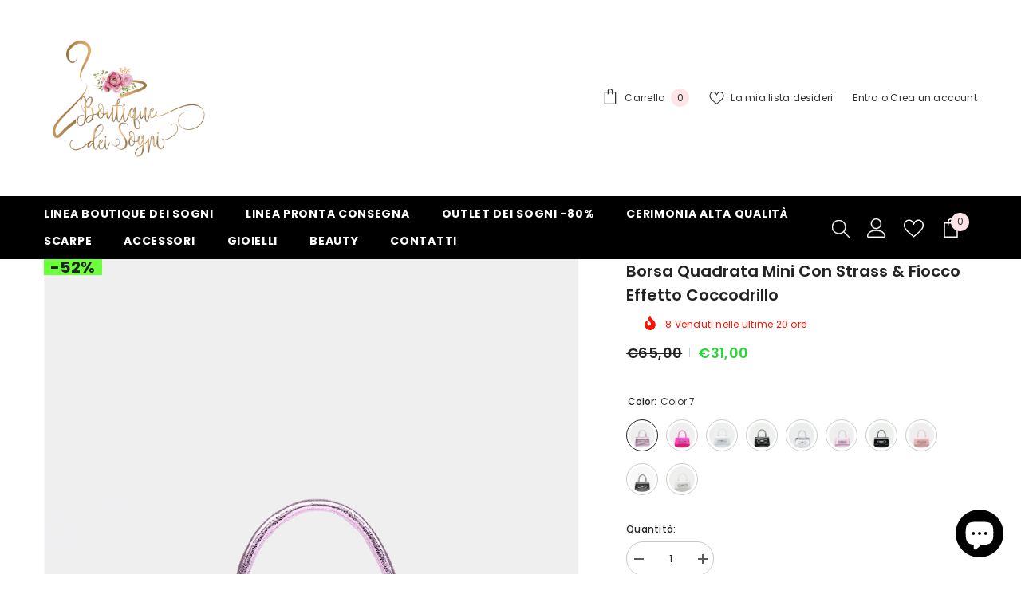

--- FILE ---
content_type: text/html; charset=utf-8
request_url: https://www.boutiquedeisogni.com/it-de/products/borsa-quadrata-mini-con-strass-fiocco-effetto-coccodrillo
body_size: 79489
content:
<!doctype html><html class="no-js" lang="it">
    <head>


        <meta charset="utf-8">
        <meta http-equiv="X-UA-Compatible" content="IE=edge">
        <meta name="viewport" content="width=device-width,initial-scale=1">
        <meta name="theme-color" content="">
        <link rel="canonical" href="https://www.boutiquedeisogni.com/it-de/products/borsa-quadrata-mini-con-strass-fiocco-effetto-coccodrillo">
        <link rel="canonical" href="https://www.boutiquedeisogni.com/it-de/products/borsa-quadrata-mini-con-strass-fiocco-effetto-coccodrillo" canonical-shop-url="https://www.boutiquedeisogni.com/"><link rel="shortcut icon" href="//www.boutiquedeisogni.com/cdn/shop/files/FAVICON40X40_32x32.png?v=1710059061" type="image/png"><link rel="preconnect" href="https://cdn.shopify.com" crossorigin>
        <title>Borsa quadrata mini con strass &amp; fiocco effetto coccodrillo  &ndash; Boutique Dei Sogni</title><meta name="description" content="Colore: Bianco Dimensioni della borsa: Mini Tipo di Cinturino: Catena, Top manico Stile: Funky Tipo: Borsa quadrata Composizione: 100% Poliestere Tessuto: Pelle sinteticaMisure del prodotto in cm : Altezza della borsa Altezza manico Larghezza della borsa Lunghezza del cinturino Lunghezza della borsa 13 10 6 120 19">

<meta property="og:site_name" content="Boutique Dei Sogni">
<meta property="og:url" content="https://www.boutiquedeisogni.com/it-de/products/borsa-quadrata-mini-con-strass-fiocco-effetto-coccodrillo">
<meta property="og:title" content="Borsa quadrata mini con strass &amp; fiocco effetto coccodrillo">
<meta property="og:type" content="product">
<meta property="og:description" content="Colore: Bianco Dimensioni della borsa: Mini Tipo di Cinturino: Catena, Top manico Stile: Funky Tipo: Borsa quadrata Composizione: 100% Poliestere Tessuto: Pelle sinteticaMisure del prodotto in cm : Altezza della borsa Altezza manico Larghezza della borsa Lunghezza del cinturino Lunghezza della borsa 13 10 6 120 19"><meta property="og:image" content="http://www.boutiquedeisogni.com/cdn/shop/products/169009221834e6f5ecd4c6ed1271fa80d4680fceb3.jpg?v=1691872786">
  <meta property="og:image:secure_url" content="https://www.boutiquedeisogni.com/cdn/shop/products/169009221834e6f5ecd4c6ed1271fa80d4680fceb3.jpg?v=1691872786">
  <meta property="og:image:width" content="1340">
  <meta property="og:image:height" content="1785"><meta property="og:price:amount" content="31,00">
  <meta property="og:price:currency" content="EUR"><meta name="twitter:card" content="summary_large_image">
<meta name="twitter:title" content="Borsa quadrata mini con strass &amp; fiocco effetto coccodrillo">
<meta name="twitter:description" content="Colore: Bianco Dimensioni della borsa: Mini Tipo di Cinturino: Catena, Top manico Stile: Funky Tipo: Borsa quadrata Composizione: 100% Poliestere Tessuto: Pelle sinteticaMisure del prodotto in cm : Altezza della borsa Altezza manico Larghezza della borsa Lunghezza del cinturino Lunghezza della borsa 13 10 6 120 19">

        <script>window.performance && window.performance.mark && window.performance.mark('shopify.content_for_header.start');</script><meta name="facebook-domain-verification" content="z33ii8gwfevrizsgnbmekjmcoclb8a">
<meta id="shopify-digital-wallet" name="shopify-digital-wallet" content="/61863231736/digital_wallets/dialog">
<meta name="shopify-checkout-api-token" content="20704570bcec7640168070f27b6a9bce">
<meta id="in-context-paypal-metadata" data-shop-id="61863231736" data-venmo-supported="false" data-environment="production" data-locale="it_IT" data-paypal-v4="true" data-currency="EUR">
<link rel="alternate" hreflang="x-default" href="https://www.boutiquedeisogni.com/products/borsa-quadrata-mini-con-strass-fiocco-effetto-coccodrillo">
<link rel="alternate" hreflang="it" href="https://www.boutiquedeisogni.com/products/borsa-quadrata-mini-con-strass-fiocco-effetto-coccodrillo">
<link rel="alternate" hreflang="it-DE" href="https://www.boutiquedeisogni.com/it-de/products/borsa-quadrata-mini-con-strass-fiocco-effetto-coccodrillo">
<link rel="alternate" type="application/json+oembed" href="https://www.boutiquedeisogni.com/it-de/products/borsa-quadrata-mini-con-strass-fiocco-effetto-coccodrillo.oembed">
<script async="async" src="/checkouts/internal/preloads.js?locale=it-DE"></script>
<link rel="preconnect" href="https://shop.app" crossorigin="anonymous">
<script async="async" src="https://shop.app/checkouts/internal/preloads.js?locale=it-DE&shop_id=61863231736" crossorigin="anonymous"></script>
<script id="apple-pay-shop-capabilities" type="application/json">{"shopId":61863231736,"countryCode":"IT","currencyCode":"EUR","merchantCapabilities":["supports3DS"],"merchantId":"gid:\/\/shopify\/Shop\/61863231736","merchantName":"Boutique Dei Sogni","requiredBillingContactFields":["postalAddress","email","phone"],"requiredShippingContactFields":["postalAddress","email","phone"],"shippingType":"shipping","supportedNetworks":["visa","maestro","masterCard","amex"],"total":{"type":"pending","label":"Boutique Dei Sogni","amount":"1.00"},"shopifyPaymentsEnabled":true,"supportsSubscriptions":true}</script>
<script id="shopify-features" type="application/json">{"accessToken":"20704570bcec7640168070f27b6a9bce","betas":["rich-media-storefront-analytics"],"domain":"www.boutiquedeisogni.com","predictiveSearch":true,"shopId":61863231736,"locale":"it"}</script>
<script>var Shopify = Shopify || {};
Shopify.shop = "boutiquedeisogni21.myshopify.com";
Shopify.locale = "it";
Shopify.currency = {"active":"EUR","rate":"1.0"};
Shopify.country = "DE";
Shopify.theme = {"name":"Ella-6-5-2-theme-source","id":152288100682,"schema_name":"Ella","schema_version":"6.5.2","theme_store_id":null,"role":"main"};
Shopify.theme.handle = "null";
Shopify.theme.style = {"id":null,"handle":null};
Shopify.cdnHost = "www.boutiquedeisogni.com/cdn";
Shopify.routes = Shopify.routes || {};
Shopify.routes.root = "/it-de/";</script>
<script type="module">!function(o){(o.Shopify=o.Shopify||{}).modules=!0}(window);</script>
<script>!function(o){function n(){var o=[];function n(){o.push(Array.prototype.slice.apply(arguments))}return n.q=o,n}var t=o.Shopify=o.Shopify||{};t.loadFeatures=n(),t.autoloadFeatures=n()}(window);</script>
<script>
  window.ShopifyPay = window.ShopifyPay || {};
  window.ShopifyPay.apiHost = "shop.app\/pay";
  window.ShopifyPay.redirectState = null;
</script>
<script id="shop-js-analytics" type="application/json">{"pageType":"product"}</script>
<script defer="defer" async type="module" src="//www.boutiquedeisogni.com/cdn/shopifycloud/shop-js/modules/v2/client.init-shop-cart-sync_B0kkjBRt.it.esm.js"></script>
<script defer="defer" async type="module" src="//www.boutiquedeisogni.com/cdn/shopifycloud/shop-js/modules/v2/chunk.common_AgTufRUD.esm.js"></script>
<script type="module">
  await import("//www.boutiquedeisogni.com/cdn/shopifycloud/shop-js/modules/v2/client.init-shop-cart-sync_B0kkjBRt.it.esm.js");
await import("//www.boutiquedeisogni.com/cdn/shopifycloud/shop-js/modules/v2/chunk.common_AgTufRUD.esm.js");

  window.Shopify.SignInWithShop?.initShopCartSync?.({"fedCMEnabled":true,"windoidEnabled":true});

</script>
<script>
  window.Shopify = window.Shopify || {};
  if (!window.Shopify.featureAssets) window.Shopify.featureAssets = {};
  window.Shopify.featureAssets['shop-js'] = {"shop-cart-sync":["modules/v2/client.shop-cart-sync_XOjUULQV.it.esm.js","modules/v2/chunk.common_AgTufRUD.esm.js"],"init-fed-cm":["modules/v2/client.init-fed-cm_CFGyCp6W.it.esm.js","modules/v2/chunk.common_AgTufRUD.esm.js"],"shop-button":["modules/v2/client.shop-button_D8PBjgvE.it.esm.js","modules/v2/chunk.common_AgTufRUD.esm.js"],"shop-cash-offers":["modules/v2/client.shop-cash-offers_UU-Uz0VT.it.esm.js","modules/v2/chunk.common_AgTufRUD.esm.js","modules/v2/chunk.modal_B6cKP347.esm.js"],"init-windoid":["modules/v2/client.init-windoid_DoFDvLIZ.it.esm.js","modules/v2/chunk.common_AgTufRUD.esm.js"],"shop-toast-manager":["modules/v2/client.shop-toast-manager_B4ykeoIZ.it.esm.js","modules/v2/chunk.common_AgTufRUD.esm.js"],"init-shop-email-lookup-coordinator":["modules/v2/client.init-shop-email-lookup-coordinator_CSPRSD92.it.esm.js","modules/v2/chunk.common_AgTufRUD.esm.js"],"init-shop-cart-sync":["modules/v2/client.init-shop-cart-sync_B0kkjBRt.it.esm.js","modules/v2/chunk.common_AgTufRUD.esm.js"],"avatar":["modules/v2/client.avatar_BTnouDA3.it.esm.js"],"pay-button":["modules/v2/client.pay-button_CPiJlQ5G.it.esm.js","modules/v2/chunk.common_AgTufRUD.esm.js"],"init-customer-accounts":["modules/v2/client.init-customer-accounts_C_Urp9Ri.it.esm.js","modules/v2/client.shop-login-button_BPreIq_c.it.esm.js","modules/v2/chunk.common_AgTufRUD.esm.js","modules/v2/chunk.modal_B6cKP347.esm.js"],"init-shop-for-new-customer-accounts":["modules/v2/client.init-shop-for-new-customer-accounts_Yq_StG--.it.esm.js","modules/v2/client.shop-login-button_BPreIq_c.it.esm.js","modules/v2/chunk.common_AgTufRUD.esm.js","modules/v2/chunk.modal_B6cKP347.esm.js"],"shop-login-button":["modules/v2/client.shop-login-button_BPreIq_c.it.esm.js","modules/v2/chunk.common_AgTufRUD.esm.js","modules/v2/chunk.modal_B6cKP347.esm.js"],"init-customer-accounts-sign-up":["modules/v2/client.init-customer-accounts-sign-up_DwpZPwLB.it.esm.js","modules/v2/client.shop-login-button_BPreIq_c.it.esm.js","modules/v2/chunk.common_AgTufRUD.esm.js","modules/v2/chunk.modal_B6cKP347.esm.js"],"shop-follow-button":["modules/v2/client.shop-follow-button_DF4PngeR.it.esm.js","modules/v2/chunk.common_AgTufRUD.esm.js","modules/v2/chunk.modal_B6cKP347.esm.js"],"checkout-modal":["modules/v2/client.checkout-modal_oq8wp8Y_.it.esm.js","modules/v2/chunk.common_AgTufRUD.esm.js","modules/v2/chunk.modal_B6cKP347.esm.js"],"lead-capture":["modules/v2/client.lead-capture_gcFup1jy.it.esm.js","modules/v2/chunk.common_AgTufRUD.esm.js","modules/v2/chunk.modal_B6cKP347.esm.js"],"shop-login":["modules/v2/client.shop-login_DiId8eKP.it.esm.js","modules/v2/chunk.common_AgTufRUD.esm.js","modules/v2/chunk.modal_B6cKP347.esm.js"],"payment-terms":["modules/v2/client.payment-terms_DTfZn2x7.it.esm.js","modules/v2/chunk.common_AgTufRUD.esm.js","modules/v2/chunk.modal_B6cKP347.esm.js"]};
</script>
<script>(function() {
  var isLoaded = false;
  function asyncLoad() {
    if (isLoaded) return;
    isLoaded = true;
    var urls = ["https:\/\/cdn.one.store\/javascript\/dist\/1.0\/jcr-widget.js?account_id=shopify:boutiquedeisogni21.myshopify.com\u0026shop=boutiquedeisogni21.myshopify.com","https:\/\/app.importify.net\/dashboard\/js\/shopify.js?shop=boutiquedeisogni21.myshopify.com"];
    for (var i = 0; i < urls.length; i++) {
      var s = document.createElement('script');
      s.type = 'text/javascript';
      s.async = true;
      s.src = urls[i];
      var x = document.getElementsByTagName('script')[0];
      x.parentNode.insertBefore(s, x);
    }
  };
  if(window.attachEvent) {
    window.attachEvent('onload', asyncLoad);
  } else {
    window.addEventListener('load', asyncLoad, false);
  }
})();</script>
<script id="__st">var __st={"a":61863231736,"offset":3600,"reqid":"d20c7bab-9fdb-4300-a583-4dbc0dfb5f28-1768807805","pageurl":"www.boutiquedeisogni.com\/it-de\/products\/borsa-quadrata-mini-con-strass-fiocco-effetto-coccodrillo","u":"7537df8d20bc","p":"product","rtyp":"product","rid":8481060716874};</script>
<script>window.ShopifyPaypalV4VisibilityTracking = true;</script>
<script id="captcha-bootstrap">!function(){'use strict';const t='contact',e='account',n='new_comment',o=[[t,t],['blogs',n],['comments',n],[t,'customer']],c=[[e,'customer_login'],[e,'guest_login'],[e,'recover_customer_password'],[e,'create_customer']],r=t=>t.map((([t,e])=>`form[action*='/${t}']:not([data-nocaptcha='true']) input[name='form_type'][value='${e}']`)).join(','),a=t=>()=>t?[...document.querySelectorAll(t)].map((t=>t.form)):[];function s(){const t=[...o],e=r(t);return a(e)}const i='password',u='form_key',d=['recaptcha-v3-token','g-recaptcha-response','h-captcha-response',i],f=()=>{try{return window.sessionStorage}catch{return}},m='__shopify_v',_=t=>t.elements[u];function p(t,e,n=!1){try{const o=window.sessionStorage,c=JSON.parse(o.getItem(e)),{data:r}=function(t){const{data:e,action:n}=t;return t[m]||n?{data:e,action:n}:{data:t,action:n}}(c);for(const[e,n]of Object.entries(r))t.elements[e]&&(t.elements[e].value=n);n&&o.removeItem(e)}catch(o){console.error('form repopulation failed',{error:o})}}const l='form_type',E='cptcha';function T(t){t.dataset[E]=!0}const w=window,h=w.document,L='Shopify',v='ce_forms',y='captcha';let A=!1;((t,e)=>{const n=(g='f06e6c50-85a8-45c8-87d0-21a2b65856fe',I='https://cdn.shopify.com/shopifycloud/storefront-forms-hcaptcha/ce_storefront_forms_captcha_hcaptcha.v1.5.2.iife.js',D={infoText:'Protetto da hCaptcha',privacyText:'Privacy',termsText:'Termini'},(t,e,n)=>{const o=w[L][v],c=o.bindForm;if(c)return c(t,g,e,D).then(n);var r;o.q.push([[t,g,e,D],n]),r=I,A||(h.body.append(Object.assign(h.createElement('script'),{id:'captcha-provider',async:!0,src:r})),A=!0)});var g,I,D;w[L]=w[L]||{},w[L][v]=w[L][v]||{},w[L][v].q=[],w[L][y]=w[L][y]||{},w[L][y].protect=function(t,e){n(t,void 0,e),T(t)},Object.freeze(w[L][y]),function(t,e,n,w,h,L){const[v,y,A,g]=function(t,e,n){const i=e?o:[],u=t?c:[],d=[...i,...u],f=r(d),m=r(i),_=r(d.filter((([t,e])=>n.includes(e))));return[a(f),a(m),a(_),s()]}(w,h,L),I=t=>{const e=t.target;return e instanceof HTMLFormElement?e:e&&e.form},D=t=>v().includes(t);t.addEventListener('submit',(t=>{const e=I(t);if(!e)return;const n=D(e)&&!e.dataset.hcaptchaBound&&!e.dataset.recaptchaBound,o=_(e),c=g().includes(e)&&(!o||!o.value);(n||c)&&t.preventDefault(),c&&!n&&(function(t){try{if(!f())return;!function(t){const e=f();if(!e)return;const n=_(t);if(!n)return;const o=n.value;o&&e.removeItem(o)}(t);const e=Array.from(Array(32),(()=>Math.random().toString(36)[2])).join('');!function(t,e){_(t)||t.append(Object.assign(document.createElement('input'),{type:'hidden',name:u})),t.elements[u].value=e}(t,e),function(t,e){const n=f();if(!n)return;const o=[...t.querySelectorAll(`input[type='${i}']`)].map((({name:t})=>t)),c=[...d,...o],r={};for(const[a,s]of new FormData(t).entries())c.includes(a)||(r[a]=s);n.setItem(e,JSON.stringify({[m]:1,action:t.action,data:r}))}(t,e)}catch(e){console.error('failed to persist form',e)}}(e),e.submit())}));const S=(t,e)=>{t&&!t.dataset[E]&&(n(t,e.some((e=>e===t))),T(t))};for(const o of['focusin','change'])t.addEventListener(o,(t=>{const e=I(t);D(e)&&S(e,y())}));const B=e.get('form_key'),M=e.get(l),P=B&&M;t.addEventListener('DOMContentLoaded',(()=>{const t=y();if(P)for(const e of t)e.elements[l].value===M&&p(e,B);[...new Set([...A(),...v().filter((t=>'true'===t.dataset.shopifyCaptcha))])].forEach((e=>S(e,t)))}))}(h,new URLSearchParams(w.location.search),n,t,e,['guest_login'])})(!0,!0)}();</script>
<script integrity="sha256-4kQ18oKyAcykRKYeNunJcIwy7WH5gtpwJnB7kiuLZ1E=" data-source-attribution="shopify.loadfeatures" defer="defer" src="//www.boutiquedeisogni.com/cdn/shopifycloud/storefront/assets/storefront/load_feature-a0a9edcb.js" crossorigin="anonymous"></script>
<script crossorigin="anonymous" defer="defer" src="//www.boutiquedeisogni.com/cdn/shopifycloud/storefront/assets/shopify_pay/storefront-65b4c6d7.js?v=20250812"></script>
<script data-source-attribution="shopify.dynamic_checkout.dynamic.init">var Shopify=Shopify||{};Shopify.PaymentButton=Shopify.PaymentButton||{isStorefrontPortableWallets:!0,init:function(){window.Shopify.PaymentButton.init=function(){};var t=document.createElement("script");t.src="https://www.boutiquedeisogni.com/cdn/shopifycloud/portable-wallets/latest/portable-wallets.it.js",t.type="module",document.head.appendChild(t)}};
</script>
<script data-source-attribution="shopify.dynamic_checkout.buyer_consent">
  function portableWalletsHideBuyerConsent(e){var t=document.getElementById("shopify-buyer-consent"),n=document.getElementById("shopify-subscription-policy-button");t&&n&&(t.classList.add("hidden"),t.setAttribute("aria-hidden","true"),n.removeEventListener("click",e))}function portableWalletsShowBuyerConsent(e){var t=document.getElementById("shopify-buyer-consent"),n=document.getElementById("shopify-subscription-policy-button");t&&n&&(t.classList.remove("hidden"),t.removeAttribute("aria-hidden"),n.addEventListener("click",e))}window.Shopify?.PaymentButton&&(window.Shopify.PaymentButton.hideBuyerConsent=portableWalletsHideBuyerConsent,window.Shopify.PaymentButton.showBuyerConsent=portableWalletsShowBuyerConsent);
</script>
<script data-source-attribution="shopify.dynamic_checkout.cart.bootstrap">document.addEventListener("DOMContentLoaded",(function(){function t(){return document.querySelector("shopify-accelerated-checkout-cart, shopify-accelerated-checkout")}if(t())Shopify.PaymentButton.init();else{new MutationObserver((function(e,n){t()&&(Shopify.PaymentButton.init(),n.disconnect())})).observe(document.body,{childList:!0,subtree:!0})}}));
</script>
<link id="shopify-accelerated-checkout-styles" rel="stylesheet" media="screen" href="https://www.boutiquedeisogni.com/cdn/shopifycloud/portable-wallets/latest/accelerated-checkout-backwards-compat.css" crossorigin="anonymous">
<style id="shopify-accelerated-checkout-cart">
        #shopify-buyer-consent {
  margin-top: 1em;
  display: inline-block;
  width: 100%;
}

#shopify-buyer-consent.hidden {
  display: none;
}

#shopify-subscription-policy-button {
  background: none;
  border: none;
  padding: 0;
  text-decoration: underline;
  font-size: inherit;
  cursor: pointer;
}

#shopify-subscription-policy-button::before {
  box-shadow: none;
}

      </style>
<script id="sections-script" data-sections="header-navigation-plain,header-mobile" defer="defer" src="//www.boutiquedeisogni.com/cdn/shop/t/7/compiled_assets/scripts.js?v=3594"></script>
<script>window.performance && window.performance.mark && window.performance.mark('shopify.content_for_header.end');</script>
        <style>
        
        
        

        @font-face { font-display: swap;
  font-family: Poppins;
  font-weight: 400;
  font-style: normal;
  src: url("//www.boutiquedeisogni.com/cdn/fonts/poppins/poppins_n4.0ba78fa5af9b0e1a374041b3ceaadf0a43b41362.woff2") format("woff2"),
       url("//www.boutiquedeisogni.com/cdn/fonts/poppins/poppins_n4.214741a72ff2596839fc9760ee7a770386cf16ca.woff") format("woff");
}

        @font-face { font-display: swap;
  font-family: Poppins;
  font-weight: 500;
  font-style: normal;
  src: url("//www.boutiquedeisogni.com/cdn/fonts/poppins/poppins_n5.ad5b4b72b59a00358afc706450c864c3c8323842.woff2") format("woff2"),
       url("//www.boutiquedeisogni.com/cdn/fonts/poppins/poppins_n5.33757fdf985af2d24b32fcd84c9a09224d4b2c39.woff") format("woff");
}

        @font-face { font-display: swap;
  font-family: Poppins;
  font-weight: 600;
  font-style: normal;
  src: url("//www.boutiquedeisogni.com/cdn/fonts/poppins/poppins_n6.aa29d4918bc243723d56b59572e18228ed0786f6.woff2") format("woff2"),
       url("//www.boutiquedeisogni.com/cdn/fonts/poppins/poppins_n6.5f815d845fe073750885d5b7e619ee00e8111208.woff") format("woff");
}

        @font-face { font-display: swap;
  font-family: Poppins;
  font-weight: 700;
  font-style: normal;
  src: url("//www.boutiquedeisogni.com/cdn/fonts/poppins/poppins_n7.56758dcf284489feb014a026f3727f2f20a54626.woff2") format("woff2"),
       url("//www.boutiquedeisogni.com/cdn/fonts/poppins/poppins_n7.f34f55d9b3d3205d2cd6f64955ff4b36f0cfd8da.woff") format("woff");
}


        :root {
        --font-family-1: Poppins,sans-serif;
        --font-family-2: Poppins,sans-serif;

        /* Settings Body */--font-body-family: Poppins,sans-serif;--font-body-size: 12px;--font-body-weight: 400;--body-line-height: 22px;--body-letter-spacing: .02em;

        /* Settings Heading */--font-heading-family: Poppins,sans-serif;--font-heading-size: 16px;--font-heading-weight: 700;--font-heading-style: normal;--heading-line-height: 24px;--heading-letter-spacing: .05em;--heading-text-transform: uppercase;--heading-border-height: 2px;

        /* Menu Lv1 */--font-menu-lv1-family: Poppins,sans-serif;--font-menu-lv1-size: 14px;--font-menu-lv1-weight: 700;--menu-lv1-line-height: 22px;--menu-lv1-letter-spacing: .05em;--menu-lv1-text-transform: uppercase;

        /* Menu Lv2 */--font-menu-lv2-family: Poppins,sans-serif;--font-menu-lv2-size: 12px;--font-menu-lv2-weight: 400;--menu-lv2-line-height: 22px;--menu-lv2-letter-spacing: .02em;--menu-lv2-text-transform: capitalize;

        /* Menu Lv3 */--font-menu-lv3-family: Poppins,sans-serif;--font-menu-lv3-size: 12px;--font-menu-lv3-weight: 400;--menu-lv3-line-height: 22px;--menu-lv3-letter-spacing: .02em;--menu-lv3-text-transform: capitalize;

        /* Mega Menu Lv2 */--font-mega-menu-lv2-family: Poppins,sans-serif;--font-mega-menu-lv2-size: 12px;--font-mega-menu-lv2-weight: 600;--font-mega-menu-lv2-style: normal;--mega-menu-lv2-line-height: 22px;--mega-menu-lv2-letter-spacing: .02em;--mega-menu-lv2-text-transform: uppercase;

        /* Mega Menu Lv3 */--font-mega-menu-lv3-family: Poppins,sans-serif;--font-mega-menu-lv3-size: 12px;--font-mega-menu-lv3-weight: 400;--mega-menu-lv3-line-height: 22px;--mega-menu-lv3-letter-spacing: .02em;--mega-menu-lv3-text-transform: capitalize;

        /* Product Card Title */--product-title-font: Poppins,sans-serif;--product-title-font-size : 12px;--product-title-font-weight : 500;--product-title-line-height: 22px;--product-title-letter-spacing: .02em;--product-title-line-text : 2;--product-title-text-transform : capitalize;--product-title-margin-bottom: 10px;

        /* Product Card Vendor */--product-vendor-font: Poppins,sans-serif;--product-vendor-font-size : 12px;--product-vendor-font-weight : 400;--product-vendor-font-style : normal;--product-vendor-line-height: 22px;--product-vendor-letter-spacing: .02em;--product-vendor-text-transform : uppercase;--product-vendor-margin-bottom: 0px;--product-vendor-margin-top: 0px;

        /* Product Card Price */--product-price-font: Poppins,sans-serif;--product-price-font-size : 14px;--product-price-font-weight : 600;--product-price-line-height: 22px;--product-price-letter-spacing: .02em;--product-price-margin-top: 0px;--product-price-margin-bottom: 13px;

        /* Product Card Badge */--badge-font: Poppins,sans-serif;--badge-font-size : 20px;--badge-font-weight : 700;--badge-text-transform : capitalize;--badge-letter-spacing: .02em;--badge-line-height: 20px;--badge-border-radius: 0px;--badge-padding-top: 0px;--badge-padding-bottom: 0px;--badge-padding-left-right: 8px;--badge-postion-top: 0px;--badge-postion-left-right: 0px;

        /* Product Quickview */
        --product-quickview-font-size : 12px; --product-quickview-line-height: 23px; --product-quickview-border-radius: 1px; --product-quickview-padding-top: 0px; --product-quickview-padding-bottom: 0px; --product-quickview-padding-left-right: 7px; --product-quickview-sold-out-product: #e95144;--product-quickview-box-shadow: none;/* Blog Card Tile */--blog-title-font: Poppins,sans-serif;--blog-title-font-size : 20px; --blog-title-font-weight : 700; --blog-title-line-height: 29px; --blog-title-letter-spacing: .09em; --blog-title-text-transform : uppercase;

        /* Blog Card Info (Date, Author) */--blog-info-font: Poppins,sans-serif;--blog-info-font-size : 14px; --blog-info-font-weight : 400; --blog-info-line-height: 20px; --blog-info-letter-spacing: .02em; --blog-info-text-transform : uppercase;

        /* Button 1 */--btn-1-font-family: Poppins,sans-serif;--btn-1-font-size: 13px; --btn-1-font-weight: 500; --btn-1-text-transform: uppercase; --btn-1-line-height: 22px; --btn-1-letter-spacing: .05em; --btn-1-text-align: center; --btn-1-border-radius: 30px; --btn-1-border-width: 1px; --btn-1-border-style: solid; --btn-1-padding-top: 10px; --btn-1-padding-bottom: 10px; --btn-1-horizontal-length: 0px; --btn-1-vertical-length: 0px; --btn-1-blur-radius: 0px; --btn-1-spread: 0px;
        --btn-1-all-bg-opacity-hover: rgba(0, 0, 0, 0.5);--btn-1-inset: ;/* Button 2 */--btn-2-font-family: Poppins,sans-serif;--btn-2-font-size: 18px; --btn-2-font-weight: 700; --btn-2-text-transform: uppercase; --btn-2-line-height: 23px; --btn-2-letter-spacing: .05em; --btn-2-text-align: right; --btn-2-border-radius: 6px; --btn-2-border-width: 1px; --btn-2-border-style: solid; --btn-2-padding-top: 20px; --btn-2-padding-bottom: 20px; --btn-2-horizontal-length: 4px; --btn-2-vertical-length: 4px; --btn-2-blur-radius: 7px; --btn-2-spread: 0px;
        --btn-2-all-bg-opacity: rgba(25, 145, 226, 0.5);--btn-2-all-bg-opacity-hover: rgba(0, 0, 0, 0.5);--btn-2-inset: ;/* Button 3 */--btn-3-font-family: Poppins,sans-serif;--btn-3-font-size: 12px; --btn-3-font-weight: 500; --btn-3-text-transform: uppercase; --btn-3-line-height: 22px; --btn-3-letter-spacing: .05em; --btn-3-text-align: center; --btn-3-border-radius: 30px; --btn-3-border-width: 1px; --btn-3-border-style: solid; --btn-3-padding-top: 10px; --btn-3-padding-bottom: 10px; --btn-3-horizontal-length: 0px; --btn-3-vertical-length: 0px; --btn-3-blur-radius: 0px; --btn-3-spread: 0px;
        --btn-3-all-bg-opacity: rgba(0, 0, 0, 0.1);--btn-3-all-bg-opacity-hover: rgba(0, 0, 0, 0.1);--btn-3-inset: ;/* Footer Heading */--footer-heading-font-family: Poppins,sans-serif;--footer-heading-font-size : 15px; --footer-heading-font-weight : 600; --footer-heading-line-height : 22px; --footer-heading-letter-spacing : .05em; --footer-heading-text-transform : uppercase;

        /* Footer Link */--footer-link-font-family: Poppins,sans-serif;--footer-link-font-size : 12px; --footer-link-font-weight : ; --footer-link-line-height : 28px; --footer-link-letter-spacing : .02em; --footer-link-text-transform : capitalize;

        /* Page Title */--font-page-title-family: Poppins,sans-serif;--font-page-title-size: 20px; --font-page-title-weight: 700; --font-page-title-style: normal; --page-title-line-height: 20px; --page-title-letter-spacing: .05em; --page-title-text-transform: uppercase;

        /* Font Product Tab Title */
        --font-tab-type-1: Poppins,sans-serif; --font-tab-type-2: Poppins,sans-serif;

        /* Text Size */
        --text-size-font-size : 10px; --text-size-font-weight : 400; --text-size-line-height : 22px; --text-size-letter-spacing : 0; --text-size-text-transform : uppercase; --text-size-color : #787878;

        /* Font Weight */
        --font-weight-normal: 400; --font-weight-medium: 500; --font-weight-semibold: 600; --font-weight-bold: 700; --font-weight-bolder: 800; --font-weight-black: 900;

        /* Radio Button */
        --form-label-checkbox-before-bg: #fff; --form-label-checkbox-before-border: #cecece; --form-label-checkbox-before-bg-checked: #000;

        /* Conatiner */
        --body-custom-width-container: 1600px;

        /* Layout Boxed */
        --color-background-layout-boxed: #FFFFFF;/* Arrow */
        --position-horizontal-slick-arrow: 0;

        /* General Color*/
        --color-text: #232323; --color-text2: #969696; --color-global: #232323; --color-white: #FFFFFF; --color-grey: #868686; --color-black: #202020; --color-base-text-rgb: 35, 35, 35; --color-base-text2-rgb: 150, 150, 150; --color-background: #ffffff; --color-background-rgb: 255, 255, 255; --color-background-overylay: rgba(255, 255, 255, 0.9); --color-base-accent-text: ; --color-base-accent-1: ; --color-base-accent-2: ; --color-link: #232323; --color-link-hover: #232323; --color-error: #D93333; --color-error-bg: #FCEEEE; --color-success: #5A5A5A; --color-success-bg: #DFF0D8; --color-info: #202020; --color-info-bg: #FFF2DD; --color-link-underline: rgba(35, 35, 35, 0.5); --color-breadcrumb: #999999; --colors-breadcrumb-hover: #232323;--colors-breadcrumb-active: #999999; --border-global: #e6e6e6; --bg-global: #fafafa; --bg-planceholder: #fafafa; --color-warning: #fff; --bg-warning: #e0b252; --color-background-10 : #e9e9e9; --color-background-20 : #d3d3d3; --color-background-30 : #bdbdbd; --color-background-50 : #919191; --color-background-global : #919191;

        /* Arrow Color */
        --arrow-color: #323232; --arrow-background-color: #fff; --arrow-border-color: #ccc;--arrow-color-hover: #323232;--arrow-background-color-hover: #f8f8f8;--arrow-border-color-hover: #f8f8f8;--arrow-width: 35px;--arrow-height: 35px;--arrow-size: px;--arrow-size-icon: 17px;--arrow-border-radius: 50%;--arrow-border-width: 1px;--arrow-width-half: -17px;

        /* Pagination Color */
        --pagination-item-color: #3c3c3c; --pagination-item-color-active: #3c3c3c; --pagination-item-bg-color: #fff;--pagination-item-bg-color-active: #fff;--pagination-item-border-color: #fff;--pagination-item-border-color-active: #ffffff;--pagination-arrow-color: #3c3c3c;--pagination-arrow-color-active: #3c3c3c;--pagination-arrow-bg-color: #fff;--pagination-arrow-bg-color-active: #fff;--pagination-arrow-border-color: #fff;--pagination-arrow-border-color-active: #fff;

        /* Dots Color */
        --dots-color: transparent;--dots-border-color: #323232;--dots-color-active: #323232;--dots-border-color-active: #323232;--dots-style2-background-opacity: #00000050;--dots-width: 12px;--dots-height: 12px;

        /* Button Color */
        --btn-1-color: #232323;--btn-1-bg: #facaca;--btn-1-border: #d126c8;--btn-1-color-hover: #232323;--btn-1-bg-hover: #ffffff;--btn-1-border-hover: #232323;
        --btn-2-color: #232323;--btn-2-bg: #facaca;--btn-2-border: #d126c8;--btn-2-color-hover: #FFFFFF;--btn-2-bg-hover: #232323;--btn-2-border-hover: #232323;
        --btn-3-color: #ffffff;--btn-3-bg: #e9514b;--btn-3-border: #e9514b;--btn-3-color-hover: #ffffff;--btn-3-bg-hover: #e9514b;--btn-3-border-hover: #e9514b;
        --anchor-transition: all ease .3s;--bg-white: #ffffff;--bg-black: #000000;--bg-grey: #808080;--icon: var(--color-text);--text-cart: #3c3c3c;--duration-short: 100ms;--duration-default: 350ms;--duration-long: 500ms;--form-input-bg: #ffffff;--form-input-border: #c7c7c7;--form-input-color: #232323;--form-input-placeholder: #868686;--form-label: #232323;

        --new-badge-color: #232323;--new-badge-bg: #FFFFFF;--sale-badge-color: #232323;--sale-badge-bg: #6cff3b;--sold-out-badge-color: #ffffff;--sold-out-badge-bg: #c1c1c1;--custom-badge-color: #ffffff;--custom-badge-bg: #ffbb49;--bundle-badge-color: #ffffff;--bundle-badge-bg: #232323;
        
        --product-title-color : #000000;--product-title-color-hover : #000000;--product-vendor-color : #969696;--product-price-color : #f44336;--product-sale-price-color : #29d53b;--product-compare-price-color : #ff1100;--product-review-full-color : #232323;--product-review-empty-color : #A4A4A4;

        --product-swatch-border : #cbcbcb;--product-swatch-border-active : #232323;--product-swatch-width : 40px;--product-swatch-height : 40px;--product-swatch-border-radius : 0px;--product-swatch-color-width : 40px;--product-swatch-color-height : 40px;--product-swatch-color-border-radius : 20px;

        --product-wishlist-color : #000000;--product-wishlist-bg : #ffffff;--product-wishlist-border : transparent;--product-wishlist-color-added : #ffffff;--product-wishlist-bg-added : #000000;--product-wishlist-border-added : transparent;--product-compare-color : #000000;--product-compare-bg : #FFFFFF;--product-compare-color-added : #D12442; --product-compare-bg-added : #FFFFFF; --product-hot-stock-text-color : #d62828; --product-quick-view-color : #000000; --product-cart-image-fit : contain; --product-title-variant-font-size: 16px;--product-quick-view-bg : #FFFFFF;--product-quick-view-bg-above-button: rgba(255, 255, 255, 0.7);--product-quick-view-color-hover : #FFFFFF;--product-quick-view-bg-hover : #000000;--product-action-color : #232323;--product-action-bg : #ffffff;--product-action-border : #000000;--product-action-color-hover : #FFFFFF;--product-action-bg-hover : #232323;--product-action-border-hover : #232323;

        /* Multilevel Category Filter */
        --color-label-multiLevel-categories: #232323;--bg-label-multiLevel-categories: #fff;--color-button-multiLevel-categories: #fff;--bg-button-multiLevel-categories: #ff8b21;--border-button-multiLevel-categories: transparent;--hover-color-button-multiLevel-categories: #fff;--hover-bg-button-multiLevel-categories: #ff8b21;--cart-item-bg : #ffffff;--cart-item-border : #e8e8e8;--cart-item-border-width : 1px;--cart-item-border-style : solid;--free-shipping-height : 10px;--free-shipping-border-radius : 20px;--free-shipping-color : #727272; --free-shipping-bg : #ededed;--free-shipping-bg-1: #f44336;--free-shipping-bg-2: #ffc206;--free-shipping-bg-3: #69c69c;--free-shipping-bg-4: #69c69c; --free-shipping-min-height : 20.0px;--w-product-swatch-custom: 30px;--h-product-swatch-custom: 30px;--w-product-swatch-custom-mb: 20px;--h-product-swatch-custom-mb: 20px;--font-size-product-swatch-more: 12px;--swatch-border : #cbcbcb;--swatch-border-active : #232323;

        --variant-size: #232323;--variant-size-border: #232323;--variant-size-bg: #ffffff;--variant-size-hover: #ffffff;--variant-size-border-hover: #232323;--variant-size-bg-hover: #232323;--variant-bg : #ffffff; --variant-color : #232323; --variant-bg-active : #ffffff; --variant-color-active : #232323;

        --fontsize-text-social: 12px;
        --page-content-distance: 64px;--sidebar-content-distance: 40px;--button-transition-ease: cubic-bezier(.25,.46,.45,.94);

        /* Loading Spinner Color */
        --spinner-top-color: #fc0; --spinner-right-color: #4dd4c6; --spinner-bottom-color: #f00; --spinner-left-color: #f6f6f6;

        /* Product Card Marquee */
        --product-marquee-background-color: ;--product-marquee-text-color: #232323;--product-marquee-text-size: 14px;--product-marquee-text-mobile-size: 14px;--product-marquee-text-weight: 400;--product-marquee-text-transform: none;--product-marquee-text-style: italic;--product-marquee-speed: ; --product-marquee-line-height: calc(var(--product-marquee-text-mobile-size) * 1.5);
    }
</style>
        <link href="//www.boutiquedeisogni.com/cdn/shop/t/7/assets/base.css?v=129305905607465737181693039234" rel="stylesheet" type="text/css" media="all" />
<link href="//www.boutiquedeisogni.com/cdn/shop/t/7/assets/base-banner-animation.css?v=142525759880205592811693039234" rel="stylesheet" type="text/css" media="all" />
    <link href="//www.boutiquedeisogni.com/cdn/shop/t/7/assets/component-card-banner-animation.css?v=55904521405352394641693039234" rel="stylesheet" type="text/css" media="all" />
<link href="//www.boutiquedeisogni.com/cdn/shop/t/7/assets/animated.css?v=118618079748618006641693039233" rel="stylesheet" type="text/css" media="all" />
<link href="//www.boutiquedeisogni.com/cdn/shop/t/7/assets/component-card.css?v=44373505219447115911693039234" rel="stylesheet" type="text/css" media="all" />
<link href="//www.boutiquedeisogni.com/cdn/shop/t/7/assets/component-loading-overlay.css?v=41789740389909582121693039235" rel="stylesheet" type="text/css" media="all" />
<link href="//www.boutiquedeisogni.com/cdn/shop/t/7/assets/component-loading-banner.css?v=66575024453840146421693039235" rel="stylesheet" type="text/css" media="all" />
<link href="//www.boutiquedeisogni.com/cdn/shop/t/7/assets/component-quick-cart.css?v=111677929301119732291693039236" rel="stylesheet" type="text/css" media="all" />
<link rel="stylesheet" href="//www.boutiquedeisogni.com/cdn/shop/t/7/assets/vendor.css?v=164616260963476715651693039238" media="print" onload="this.media='all'">
<noscript><link href="//www.boutiquedeisogni.com/cdn/shop/t/7/assets/vendor.css?v=164616260963476715651693039238" rel="stylesheet" type="text/css" media="all" /></noscript>


	<link href="//www.boutiquedeisogni.com/cdn/shop/t/7/assets/component-card-05.css?v=127039842456278615891693039234" rel="stylesheet" type="text/css" media="all" />


<link href="//www.boutiquedeisogni.com/cdn/shop/t/7/assets/component-predictive-search.css?v=104537003445991516671693039236" rel="stylesheet" type="text/css" media="all" />
<link rel="stylesheet" href="//www.boutiquedeisogni.com/cdn/shop/t/7/assets/component-newsletter.css?v=54058530822278129331693039236" media="print" onload="this.media='all'">
<link rel="stylesheet" href="//www.boutiquedeisogni.com/cdn/shop/t/7/assets/component-slider.css?v=37888473738646685221693039236" media="print" onload="this.media='all'">
<link rel="stylesheet" href="//www.boutiquedeisogni.com/cdn/shop/t/7/assets/component-list-social.css?v=102044711114163579551693039235" media="print" onload="this.media='all'"><noscript><link href="//www.boutiquedeisogni.com/cdn/shop/t/7/assets/component-newsletter.css?v=54058530822278129331693039236" rel="stylesheet" type="text/css" media="all" /></noscript>
<noscript><link href="//www.boutiquedeisogni.com/cdn/shop/t/7/assets/component-slider.css?v=37888473738646685221693039236" rel="stylesheet" type="text/css" media="all" /></noscript>
<noscript><link href="//www.boutiquedeisogni.com/cdn/shop/t/7/assets/component-list-social.css?v=102044711114163579551693039235" rel="stylesheet" type="text/css" media="all" /></noscript>

<style type="text/css">
	.nav-title-mobile {display: none;}.list-menu--disclosure{display: none;position: absolute;min-width: 100%;width: 22rem;background-color: var(--bg-white);box-shadow: 0 1px 4px 0 rgb(0 0 0 / 15%);padding: 5px 0 5px 20px;opacity: 0;visibility: visible;pointer-events: none;transition: opacity var(--duration-default) ease, transform var(--duration-default) ease;}.list-menu--disclosure-2{margin-left: calc(100% - 15px);z-index: 2;top: -5px;}.list-menu--disclosure:focus {outline: none;}.list-menu--disclosure.localization-selector {max-height: 18rem;overflow: auto;width: 10rem;padding: 0.5rem;}.js menu-drawer > details > summary::before, .js menu-drawer > details[open]:not(.menu-opening) > summary::before {content: '';position: absolute;cursor: default;width: 100%;height: calc(100vh - 100%);height: calc(var(--viewport-height, 100vh) - (var(--header-bottom-position, 100%)));top: 100%;left: 0;background: var(--color-foreground-50);opacity: 0;visibility: hidden;z-index: 2;transition: opacity var(--duration-default) ease,visibility var(--duration-default) ease;}menu-drawer > details[open] > summary::before {visibility: visible;opacity: 1;}.menu-drawer {position: absolute;transform: translateX(-100%);visibility: hidden;z-index: 3;left: 0;top: 100%;width: 100%;max-width: calc(100vw - 4rem);padding: 0;border: 0.1rem solid var(--color-background-10);border-left: 0;border-bottom: 0;background-color: var(--bg-white);overflow-x: hidden;}.js .menu-drawer {height: calc(100vh - 100%);height: calc(var(--viewport-height, 100vh) - (var(--header-bottom-position, 100%)));}.js details[open] > .menu-drawer, .js details[open] > .menu-drawer__submenu {transition: transform var(--duration-default) ease, visibility var(--duration-default) ease;}.no-js details[open] > .menu-drawer, .js details[open].menu-opening > .menu-drawer, details[open].menu-opening > .menu-drawer__submenu {transform: translateX(0);visibility: visible;}@media screen and (min-width: 750px) {.menu-drawer {width: 40rem;}.no-js .menu-drawer {height: auto;}}.menu-drawer__inner-container {position: relative;height: 100%;}.menu-drawer__navigation-container {display: grid;grid-template-rows: 1fr auto;align-content: space-between;overflow-y: auto;height: 100%;}.menu-drawer__navigation {padding: 0 0 5.6rem 0;}.menu-drawer__inner-submenu {height: 100%;overflow-x: hidden;overflow-y: auto;}.no-js .menu-drawer__navigation {padding: 0;}.js .menu-drawer__menu li {width: 100%;border-bottom: 1px solid #e6e6e6;overflow: hidden;}.menu-drawer__menu-item{line-height: var(--body-line-height);letter-spacing: var(--body-letter-spacing);padding: 10px 20px 10px 15px;cursor: pointer;display: flex;align-items: center;justify-content: space-between;}.menu-drawer__menu-item .label{display: inline-block;vertical-align: middle;font-size: calc(var(--font-body-size) - 4px);font-weight: var(--font-weight-normal);letter-spacing: var(--body-letter-spacing);height: 20px;line-height: 20px;margin: 0 0 0 10px;padding: 0 5px;text-transform: uppercase;text-align: center;position: relative;}.menu-drawer__menu-item .label:before{content: "";position: absolute;border: 5px solid transparent;top: 50%;left: -9px;transform: translateY(-50%);}.menu-drawer__menu-item > .icon{width: 24px;height: 24px;margin: 0 10px 0 0;}.menu-drawer__menu-item > .symbol {position: absolute;right: 20px;top: 50%;transform: translateY(-50%);display: flex;align-items: center;justify-content: center;font-size: 0;pointer-events: none;}.menu-drawer__menu-item > .symbol .icon{width: 14px;height: 14px;opacity: .6;}.menu-mobile-icon .menu-drawer__menu-item{justify-content: flex-start;}.no-js .menu-drawer .menu-drawer__menu-item > .symbol {display: none;}.js .menu-drawer__submenu {position: absolute;top: 0;width: 100%;bottom: 0;left: 0;background-color: var(--bg-white);z-index: 1;transform: translateX(100%);visibility: hidden;}.js .menu-drawer__submenu .menu-drawer__submenu {overflow-y: auto;}.menu-drawer__close-button {display: block;width: 100%;padding: 10px 15px;background-color: transparent;border: none;background: #f6f8f9;position: relative;}.menu-drawer__close-button .symbol{position: absolute;top: auto;left: 20px;width: auto;height: 22px;z-index: 10;display: flex;align-items: center;justify-content: center;font-size: 0;pointer-events: none;}.menu-drawer__close-button .icon {display: inline-block;vertical-align: middle;width: 18px;height: 18px;transform: rotate(180deg);}.menu-drawer__close-button .text{max-width: calc(100% - 50px);white-space: nowrap;overflow: hidden;text-overflow: ellipsis;display: inline-block;vertical-align: top;width: 100%;margin: 0 auto;}.no-js .menu-drawer__close-button {display: none;}.menu-drawer__utility-links {padding: 2rem;}.menu-drawer__account {display: inline-flex;align-items: center;text-decoration: none;padding: 1.2rem;margin-left: -1.2rem;font-size: 1.4rem;}.menu-drawer__account .icon-account {height: 2rem;width: 2rem;margin-right: 1rem;}.menu-drawer .list-social {justify-content: flex-start;margin-left: -1.25rem;margin-top: 2rem;}.menu-drawer .list-social:empty {display: none;}.menu-drawer .list-social__link {padding: 1.3rem 1.25rem;}

	/* Style General */
	.d-block{display: block}.d-inline-block{display: inline-block}.d-flex{display: flex}.d-none {display: none}.d-grid{display: grid}.ver-alg-mid {vertical-align: middle}.ver-alg-top{vertical-align: top}
	.flex-jc-start{justify-content:flex-start}.flex-jc-end{justify-content:flex-end}.flex-jc-center{justify-content:center}.flex-jc-between{justify-content:space-between}.flex-jc-stretch{justify-content:stretch}.flex-align-start{align-items: flex-start}.flex-align-center{align-items: center}.flex-align-end{align-items: flex-end}.flex-align-stretch{align-items:stretch}.flex-wrap{flex-wrap: wrap}.flex-nowrap{flex-wrap: nowrap}.fd-row{flex-direction:row}.fd-row-reverse{flex-direction:row-reverse}.fd-column{flex-direction:column}.fd-column-reverse{flex-direction:column-reverse}.fg-0{flex-grow:0}.fs-0{flex-shrink:0}.gap-15{gap:15px}.gap-30{gap:30px}.gap-col-30{column-gap:30px}
	.p-relative{position:relative}.p-absolute{position:absolute}.p-static{position:static}.p-fixed{position:fixed;}
	.zi-1{z-index:1}.zi-2{z-index:2}.zi-3{z-index:3}.zi-5{z-index:5}.zi-6{z-index:6}.zi-7{z-index:7}.zi-9{z-index:9}.zi-10{z-index:10}.zi-99{z-index:99} .zi-100{z-index:100} .zi-101{z-index:101}
	.top-0{top:0}.top-100{top:100%}.top-auto{top:auto}.left-0{left:0}.left-auto{left:auto}.right-0{right:0}.right-auto{right:auto}.bottom-0{bottom:0}
	.middle-y{top:50%;transform:translateY(-50%)}.middle-x{left:50%;transform:translateX(-50%)}
	.opacity-0{opacity:0}.opacity-1{opacity:1}
	.o-hidden{overflow:hidden}.o-visible{overflow:visible}.o-unset{overflow:unset}.o-x-hidden{overflow-x:hidden}.o-y-auto{overflow-y:auto;}
	.pt-0{padding-top:0}.pt-2{padding-top:2px}.pt-5{padding-top:5px}.pt-10{padding-top:10px}.pt-10-imp{padding-top:10px !important}.pt-12{padding-top:12px}.pt-16{padding-top:16px}.pt-20{padding-top:20px}.pt-24{padding-top:24px}.pt-30{padding-top:30px}.pt-32{padding-top:32px}.pt-36{padding-top:36px}.pt-48{padding-top:48px}.pb-0{padding-bottom:0}.pb-5{padding-bottom:5px}.pb-10{padding-bottom:10px}.pb-10-imp{padding-bottom:10px !important}.pb-12{padding-bottom:12px}.pb-15{padding-bottom:15px}.pb-16{padding-bottom:16px}.pb-18{padding-bottom:18px}.pb-20{padding-bottom:20px}.pb-24{padding-bottom:24px}.pb-32{padding-bottom:32px}.pb-40{padding-bottom:40px}.pb-48{padding-bottom:48px}.pb-50{padding-bottom:50px}.pb-80{padding-bottom:80px}.pb-84{padding-bottom:84px}.pr-0{padding-right:0}.pr-5{padding-right: 5px}.pr-10{padding-right:10px}.pr-20{padding-right:20px}.pr-24{padding-right:24px}.pr-30{padding-right:30px}.pr-36{padding-right:36px}.pr-80{padding-right:80px}.pl-0{padding-left:0}.pl-12{padding-left:12px}.pl-20{padding-left:20px}.pl-24{padding-left:24px}.pl-36{padding-left:36px}.pl-48{padding-left:48px}.pl-52{padding-left:52px}.pl-80{padding-left:80px}.p-zero{padding:0}
	.m-lr-auto{margin:0 auto}.m-zero{margin:0}.ml-auto{margin-left:auto}.ml-0{margin-left:0}.ml-5{margin-left:5px}.ml-15{margin-left:15px}.ml-20{margin-left:20px}.ml-30{margin-left:30px}.mr-auto{margin-right:auto}.mr-0{margin-right:0}.mr-5{margin-right:5px}.mr-10{margin-right:10px}.mr-20{margin-right:20px}.mr-30{margin-right:30px}.mt-0{margin-top: 0}.mt-10{margin-top: 10px}.mt-15{margin-top: 15px}.mt-20{margin-top: 20px}.mt-25{margin-top: 25px}.mt-30{margin-top: 30px}.mt-40{margin-top: 40px}.mt-45{margin-top: 45px}.mb-0{margin-bottom: 0}.mb-5{margin-bottom: 5px}.mb-10{margin-bottom: 10px}.mb-15{margin-bottom: 15px}.mb-18{margin-bottom: 18px}.mb-20{margin-bottom: 20px}.mb-30{margin-bottom: 30px}
	.h-0{height:0}.h-100{height:100%}.h-100v{height:100vh}.h-auto{height:auto}.mah-100{max-height:100%}.mih-15{min-height: 15px}.mih-none{min-height: unset}.lih-15{line-height: 15px}
	.w-50pc{width:50%}.w-100{width:100%}.w-100v{width:100vw}.maw-100{max-width:100%}.maw-300{max-width:300px}.maw-480{max-width: 480px}.maw-780{max-width: 780px}.w-auto{width:auto}.minw-auto{min-width: auto}.min-w-100{min-width: 100px}
	.float-l{float:left}.float-r{float:right}
	.b-zero{border:none}.br-50p{border-radius:50%}.br-zero{border-radius:0}.br-2{border-radius:2px}.bg-none{background: none}
	.stroke-w-0{stroke-width: 0px}.stroke-w-1h{stroke-width: 0.5px}.stroke-w-1{stroke-width: 1px}.stroke-w-3{stroke-width: 3px}.stroke-w-5{stroke-width: 5px}.stroke-w-7 {stroke-width: 7px}.stroke-w-10 {stroke-width: 10px}.stroke-w-12 {stroke-width: 12px}.stroke-w-15 {stroke-width: 15px}.stroke-w-20 {stroke-width: 20px}.stroke-w-25 {stroke-width: 25px}.stroke-w-30{stroke-width: 30px}.stroke-w-32 {stroke-width: 32px}.stroke-w-40 {stroke-width: 40px}
	.w-21{width: 21px}.w-23{width: 23px}.w-24{width: 24px}.h-22{height: 22px}.h-23{height: 23px}.h-24{height: 24px}.w-h-16{width: 16px;height: 16px}.w-h-17{width: 17px;height: 17px}.w-h-18 {width: 18px;height: 18px}.w-h-19{width: 19px;height: 19px}.w-h-20 {width: 20px;height: 20px}.w-h-21{width: 21px;height: 21px}.w-h-22 {width: 22px;height: 22px}.w-h-23{width: 23px;height: 23px}.w-h-24 {width: 24px;height: 24px}.w-h-25 {width: 25px;height: 25px}.w-h-26 {width: 26px;height: 26px}.w-h-27 {width: 27px;height: 27px}.w-h-28 {width: 28px;height: 28px}.w-h-29 {width: 29px;height: 29px}.w-h-30 {width: 30px;height: 30px}.w-h-31 {width: 31px;height: 31px}.w-h-32 {width: 32px;height: 32px}.w-h-33 {width: 33px;height: 33px}.w-h-34 {width: 34px;height: 34px}.w-h-35 {width: 35px;height: 35px}.w-h-36 {width: 36px;height: 36px}.w-h-37 {width: 37px;height: 37px}
	.txt-d-none{text-decoration:none}.txt-d-underline{text-decoration:underline}.txt-u-o-1{text-underline-offset: 1px}.txt-u-o-2{text-underline-offset: 2px}.txt-u-o-3{text-underline-offset: 3px}.txt-u-o-4{text-underline-offset: 4px}.txt-u-o-5{text-underline-offset: 5px}.txt-u-o-6{text-underline-offset: 6px}.txt-u-o-8{text-underline-offset: 8px}.txt-u-o-12{text-underline-offset: 12px}.txt-t-up{text-transform:uppercase}.txt-t-cap{text-transform:capitalize}
	.ft-0{font-size: 0}.ft-16{font-size: 16px}.ls-0{letter-spacing: 0}.ls-02{letter-spacing: 0.2em}.ls-05{letter-spacing: 0.5em}.ft-i{font-style: italic}
	.button-effect svg{transition: 0.3s}.button-effect:hover svg{transform: rotate(180deg)}
	.icon-effect:hover svg {transform: scale(1.15)}.icon-effect:hover .icon-search-1 {transform: rotate(-90deg) scale(1.15)}
	.link-effect > span:after {content: "";position: absolute;bottom: -2px;left: 0;height: 1px;width: 100%;transform: scaleX(0);transition: transform var(--duration-default) ease-out;transform-origin: right}
	.link-effect > span:hover:after{transform: scaleX(1);transform-origin: left}
	@media (min-width: 1025px){
		.pl-lg-80{padding-left:80px}.pr-lg-80{padding-right:80px}
	}
</style>
        <script src="//www.boutiquedeisogni.com/cdn/shop/t/7/assets/vendor.js?v=37601539231953232631693039238" type="text/javascript"></script>
<script src="//www.boutiquedeisogni.com/cdn/shop/t/7/assets/global.js?v=46612764184384980251693039237" type="text/javascript"></script>
<script src="//www.boutiquedeisogni.com/cdn/shop/t/7/assets/lazysizes.min.js?v=122719776364282065531693039238" type="text/javascript"></script>
<script src="//www.boutiquedeisogni.com/cdn/shop/t/7/assets/predictive-search.js?v=44403290173806190591693039238" defer="defer"></script><script src="//www.boutiquedeisogni.com/cdn/shop/t/7/assets/banner-animation.js?v=125781416125977691011693039234" defer="defer"></script>

<script>
    window.lazySizesConfig = window.lazySizesConfig || {};
    lazySizesConfig.loadMode = 1;
    window.lazySizesConfig.init = false;
    lazySizes.init();

    window.rtl_slick = false;
    window.mobile_menu = 'default';
    window.money_format = '€{{amount_with_comma_separator}}';
    window.shop_currency = 'EUR';
    window.currencySymbol ="€";
    window.show_multiple_currencies = false;
    window.routes = {
        root: '/it-de',
        cart: '/it-de/cart',
        cart_add_url: '/it-de/cart/add',
        cart_change_url: '/it-de/cart/change',
        cart_update_url: '/it-de/cart/update',
        collection_all: '/it-de/collections/all',
        predictive_search_url: '/it-de/search/suggest',
        search_url: '/it-de/search'
    }; 
    window.button_load_more = {
        default: `Mostra altro`,
        loading: `Sto caricando...`,
        view_all: `Vedi tutte collezioni`,
        no_more: `Nessun altro prodotto`
    };
    window.after_add_to_cart = {
        type: 'quick_cart',
        message: `è stato aggiunto al tuo carrello`
    };
    window.variant_image_group_quick_view = false;
    window.quick_view = {
        show: true,
        show_mb: false
    };
    window.quick_shop = {
        show: false,
        see_details: `Vedi tutti i dettagli`,
    };
    window.quick_cart = {
        show: true
    };
    window.cartStrings = {
        error: `Si è verificato un errore durante l&#39;aggiornamento del carrello. Riprova più tardi.`,
        quantityError: `Puoi aggiungere soltanto [quantity] di questo articolo al tuo carrello.`,
        addProductOutQuantity: ``,
        addProductOutQuantity2: ``,
        cartErrorMessage: `Translation missing: it.sections.cart.cart_quantity_error_prefix`,
        soldoutText: `Terminato`,
        alreadyText: `tutto`,
    };
    window.variantStrings = {
        addToCart: `Aggiungi al carrello`,
        addingToCart: `Aggiungi al carrello`,
        addedToCart: `Hai aggiunto al carrello`,
        submit: `Invia`,
        soldOut: `Esaurito`,
        unavailable: `Non disponibile`,
        soldOut_message: `Questa variante è terminata!`,
        unavailable_message: `Questa variante è terminata!`,
        addToCart_message: `Devi selezionare almeno un articolo da aggiungere!`,
        select: `Seleziona variante`,
        preOrder: `Preordina`,
        add: `Aggiungi`,
        unavailable_with_option: ``,
        hide_variants_unavailable: false
    };
    window.inventory_text = {
        hotStock: `Affrettati! Ne rimangono solo [inventory]`,
        hotStock2: `Affrettati! Ne rimangono solo [inventory]`,
        warningQuantity: ``,
        inStock: `Disponibile`,
        outOfStock: `Out of stock`,
        manyInStock: `Molti disponibili`,
        show_options: `Mostra varianti`,
        hide_options: `Nascondi varianti`,
        adding : `Stai aggiungendo..`,
        thank_you : `Grazie`,
        add_more : `Aggiungi altro`,
        cart_feedback : `Aggiunto`
    };
    
        
            window.free_shipping_price = 120;
        
        window.free_shipping_text = {
            free_shipping_message: `Spedizione gratuita per gli ordini superiori a`,
            free_shipping_message_1: `Hai ottenuto la spedizione gratuita!`,
            free_shipping_message_2:`Solo`,
            free_shipping_message_3: `per ottenere`,
            free_shipping_message_4: `la spedizione gratuita`,
            free_shipping_1: `Gratis`,
            free_shipping_2: ``
        };
    
    
        window.notify_me = {
            show: true,
            mail: `example@domain.com`,
            subject: `Out Of Stock Notification from Halothemes Store`,
            label: `Shopify`,
            success: `Grazie! Ti avviseremo appena tornerà disponibile!`,
            error: `Inserisci un indirizzo Email valido`,
            button: `Avvisami`
        };
    
    
    window.compare = {
        show: false,
        add: `Compara`,
        added: `Aggiunto a Compara`,
        message: `Devi selezionare almeno due prodotti da comparare`
    };
    window.wishlist = {
        show: true,
        add: `Aggiungi alla Lista desideri`,
        added: `Aggiunto alla lista desideri`,
        empty: `Nessun prodotto aggiunto`,
        continue_shopping: `Prosegui shopping`
    };
    window.pagination = {
        style: 1,
        next: `Pagina successiva`,
        prev: `Pagina precedente`
    }
    window.review = {
        show: false,
        show_quick_view: true
    };
    window.countdown = {
        text: `Limited-Time Offers, End in:`,
        day: ``,
        hour: ``,
        min: ``,
        sec: ``,
        day_2: ``,
        hour_2: ``,
        min_2: ``,
        sec_2: ``,
        days: ``,
        hours: ``,
        mins: ``,
        secs: ``,
        d: ``,
        h: ``,
        m: ``,
        s: ``
    };
    window.customer_view = {
        text: ``
    };

    
        window.arrows = {
            icon_next: `<button type="button" class="slick-next" aria-label="Next" role="button"><svg role="img" xmlns="http://www.w3.org/2000/svg" viewBox="0 0 24 24"><path d="M 7.75 1.34375 L 6.25 2.65625 L 14.65625 12 L 6.25 21.34375 L 7.75 22.65625 L 16.75 12.65625 L 17.34375 12 L 16.75 11.34375 Z"></path></svg></button>`,
            icon_prev: `<button type="button" class="slick-prev" aria-label="Previous" role="button"><svg role="img" xmlns="http://www.w3.org/2000/svg" viewBox="0 0 24 24"><path d="M 7.75 1.34375 L 6.25 2.65625 L 14.65625 12 L 6.25 21.34375 L 7.75 22.65625 L 16.75 12.65625 L 17.34375 12 L 16.75 11.34375 Z"></path></svg></button>`
        }
    

    window.dynamic_browser_title = {
        show: true,
        text: ''
    };
    
    window.show_more_btn_text = {
        show_more: `Mostra altro`,
        show_less: `Mostra meno`,
        show_all: `Mostra tutto`,
    };

    function getCookie(cname) {
        let name = cname + "=";
        let decodedCookie = decodeURIComponent(document.cookie);
        let ca = decodedCookie.split(';');
        for(let i = 0; i <ca.length; i++) {
          let c = ca[i];
          while (c.charAt(0) == ' ') {
            c = c.substring(1);
          }
          if (c.indexOf(name) == 0) {
            return c.substring(name.length, c.length);
          }
        }
        return "";
    }
    
    const cookieAnnouncemenClosed = getCookie('announcement');
    window.announcementClosed = cookieAnnouncemenClosed === 'closed'
</script>

        <script>document.documentElement.className = document.documentElement.className.replace('no-js', 'js');</script><!-- "snippets/shogun-head.liquid" was not rendered, the associated app was uninstalled -->



    

    

    
  

<script type="text/javascript">
    (function(c,l,a,r,i,t,y){
        c[a]=c[a]||function(){(c[a].q=c[a].q||[]).push(arguments)};
        t=l.createElement(r);t.async=1;t.src="https://www.clarity.ms/tag/"+i;
        y=l.getElementsByTagName(r)[0];y.parentNode.insertBefore(t,y);
    })(window, document, "clarity", "script", "p8vnrj0bxo");
</script>
      
<!-- BEGIN app block: shopify://apps/releasit-cod-form/blocks/app-embed/72faf214-4174-4fec-886b-0d0e8d3af9a2 -->

<!-- BEGIN app snippet: metafields-handlers -->







  
  <!-- END app snippet -->


  <!-- BEGIN app snippet: old-ext -->
  
<script type='application/javascript'>
      var _RSI_COD_FORM_SETTINGS = {"testMode":false,"visiblity":{"enabledOnlyForCountries_array":[],"enabledOnlyForProducts_array":["c_391187890424","c_390596755704","c_390596690168","c_389202182392","c_389202084088","c_389202018552","c_389201985784","c_389201920248","c_389201854712","c_388890329336","c_389201723640","c_389202116856","c_622080819530","c_632899928394","c_605479829834","c_629871739210","c_405512356088","c_629948252490","c_606044913994"],"enabledOnlyForTotal":"0,0","isEnabledOnlyForCountries":false,"isEnabledOnlyForProducts":false,"isExcludedForProducts":true,"totalLimitText":"Il pagamento in contrassegno non è disponibile per ordini superiori a €1000, utilizzare un metodo di pagamento diverso."},"cartPage":{"isEnabled":false,"isSeperateButton":true},"productPage":{"addMode":"product-only","hideAddToCartButton":false,"hideQuickCheckoutButtons":false,"ignoreCollectionsV2":false,"ignoreHomeV2":false,"isEnabled":true},"buyNowButton":{"floatingEnabled":true,"floatingPos":"bottom","iconType":"van1","shakerType":"pulse","style":{"bgColor":"rgba(250, 202, 202, 1)","borderColor":"rgba(209, 38, 200, 1)","borderRadius":20,"borderWidth":1,"color":"rgba(0,0,0,1)","fontSizeFactor":0.9,"shadowOpacity":0},"subt":"","text":"PAGA ALLA CONSEGNA"},"autocomplete":{"freeTrial":20,"isEnabled":false},"codFee":{"commission":400,"commissionName":"Commissione pagamento alla consegna","isFeeEnabled":true,"isFeeTaxable":false},"abandonedCheckouts":{"isEnabled":true},"localization":{"countryCode":"IT","country":{"code":"IT","label":{"t":{"en":"Italy"}},"phonePrefix":"+39","phoneLength":[9,11]}},"form":{"allTaxesIncluded":{"isEnabled":false,"text":"Tutte le tasse incluse."},"checkoutLines_array":[{"type":"subtotal","title":"Totale parziale"},{"type":"shipping","title":"Spedizione"},{"type":"total","title":"Totale"}],"deferLoading":true,"discounts":{"applyButton":{"style":{"bgColor":"rgba(0,0,0,1)"},"text":"Applica"},"checkoutLineText":"Sconto","fieldLabel":"Codice sconto","isEnabled":true,"limitToOneCode":true},"fields":{"areLabelsEnabled":true,"isCountriesV2":true,"isV2":true,"isV3":true,"items_array":[{"type":"order_summary","isActive":true,"position":0,"backendFields":{"label":{"t":{"en":"Order summary","it":"Riepilogo ordine","es":"Resumen del pedido","fr":"Résumé de la commande"}},"hideEdit":true}},{"type":"totals_summary","isActive":true,"position":1,"backendFields":{"label":{"t":{"en":"Totals summary","it":"Riepilogo totali","es":"Resumen total","fr":"Résumé des totaux"}}}},{"type":"quantity_offer","isActive":false,"position":2,"backendFields":{"label":{"t":{"en":"Quantity offer","it":"Offerta quantità","es":"Oferta de cantidad","fr":"Offre de quantità"}},"hideEdit":true}},{"type":"shipping_rates","isActive":true,"alignment":"left","position":3,"backendFields":{"label":{"t":{"en":"Shipping rates","it":"Tariffe di spedizione","es":"Tarifas de envío","fr":"Frais d'envoi"}}}},{"type":"discount_codes","isActive":true,"position":4,"backendFields":{"label":{"t":{"en":"Discount codes","it":"Codici sconto","es":"Códigos de descuento","fr":"Codes de réduction"}}}},{"type":"first_name","required":true,"showIcon":true,"label":"Nome","n":{"ph":"Nome","minL":2,"maxL":250,"eInv":"","reg":""},"isActive":true,"position":5,"backendFields":{"label":{"t":{"en":"First name field","it":"Campo nome","es":"Campo de nombre","fr":"Champ prénom"}},"name":"first_name"}},{"type":"last_name","required":true,"showIcon":true,"label":"Cognome","n":{"ph":"Cognome","minL":2,"maxL":250,"eInv":"","reg":""},"isActive":true,"position":6,"backendFields":{"label":{"t":{"en":"Last name field","it":"Campo cognome","es":"Campo de apellido","fr":"Champ nom de famille"}},"name":"last_name"}},{"type":"phone","required":true,"showIcon":true,"label":"Telefono","n":{"ph":"Inserisci un recapito WhatsApp","minL":1,"maxL":15,"reg":""},"isActive":true,"position":7,"backendFields":{"label":{"t":{"en":"Phone field","it":"Campo telefono","es":"Campo de teléfono","fr":"Champ téléphone"}},"name":"phone"}},{"type":"address","required":true,"showIcon":true,"label":"Indirizzo","n":{"ph":"Indirizzo","minL":2,"maxL":250,"eInv":"","reg":""},"isActive":true,"position":8,"backendFields":{"label":{"t":{"en":"Address field","it":"Campo indirizzo","es":"Campo de dirección","fr":"Champ d'adresse"}},"name":"address"}},{"type":"civic_number","required":true,"showIcon":true,"label":"Numero civico","n":{"ph":"Numero civico","minL":1,"maxL":250,"eInv":"","reg":""},"isActive":true,"position":9,"backendFields":{"label":{"t":{"en":"Address 2 field","it":"Campo numero civico","es":"Campo de dirección 2","fr":"Champ adresse 2"}},"name":"civic_number"}},{"type":"province_country_field","position":10,"required":true,"label":"Provincia","disableDd":false,"n":{"ph":"Provincia"},"isActive":true,"backendFields":{"label":{"t":{"en":"Province field"}},"name":"province_country_field","replacesType":"province","elementType":"select","options":[{"label":"Agrigento","value":"AG"},{"label":"Alessandria","value":"AL"},{"label":"Ancona","value":"AN"},{"label":"Arezzo","value":"AR"},{"label":"Ascoli Piceno","value":"AP"},{"label":"Asti","value":"AT"},{"label":"Avellino","value":"AV"},{"label":"Bari","value":"BA"},{"label":"Barletta-Andria-Trani","value":"BT"},{"label":"Belluno","value":"BL"},{"label":"Benevento","value":"BN"},{"label":"Bergamo","value":"BG"},{"label":"Biella","value":"BI"},{"label":"Bologna","value":"BO"},{"label":"Bolzano/Bozen","value":"BZ"},{"label":"Brescia","value":"BS"},{"label":"Brindisi","value":"BR"},{"label":"Cagliari","value":"CA"},{"label":"Caltanissetta","value":"CL"},{"label":"Campobasso","value":"CB"},{"label":"Carbonia-Iglesias","value":"CI"},{"label":"Caserta","value":"CE"},{"label":"Catania","value":"CT"},{"label":"Catanzaro","value":"CZ"},{"label":"Chieti","value":"CH"},{"label":"Como","value":"CO"},{"label":"Cosenza","value":"CS"},{"label":"Cremona","value":"CR"},{"label":"Crotone","value":"KR"},{"label":"Cuneo","value":"CN"},{"label":"Enna","value":"EN"},{"label":"Fermo","value":"FM"},{"label":"Ferrara","value":"FE"},{"label":"Firenze","value":"FI"},{"label":"Foggia","value":"FG"},{"label":"Forlì-Cesena","value":"FC"},{"label":"Frosinone","value":"FR"},{"label":"Genova","value":"GE"},{"label":"Gorizia","value":"GO"},{"label":"Grosseto","value":"GR"},{"label":"Imperia","value":"IM"},{"label":"Isernia","value":"IS"},{"label":"L'Aquila","value":"AQ"},{"label":"La Spezia","value":"SP"},{"label":"Latina","value":"LT"},{"label":"Lecce","value":"LE"},{"label":"Lecco","value":"LC"},{"label":"Livorno","value":"LI"},{"label":"Lodi","value":"LO"},{"label":"Lucca","value":"LU"},{"label":"Macerata","value":"MC"},{"label":"Mantova","value":"MN"},{"label":"Massa-Carrara","value":"MS"},{"label":"Matera","value":"MT"},{"label":"Medio Campidano","value":"VS"},{"label":"Messina","value":"ME"},{"label":"Milano","value":"MI"},{"label":"Modena","value":"MO"},{"label":"Monza e della Brianza","value":"MB"},{"label":"Napoli","value":"NA"},{"label":"Novara","value":"NO"},{"label":"Nuoro","value":"NU"},{"label":"Ogliastra","value":"OG"},{"label":"Olbia-Tempio","value":"OT"},{"label":"Oristano","value":"OR"},{"label":"Padova","value":"PD"},{"label":"Palermo","value":"PA"},{"label":"Parma","value":"PR"},{"label":"Pavia","value":"PV"},{"label":"Perugia","value":"PG"},{"label":"Pesaro e Urbino","value":"PU"},{"label":"Pescara","value":"PE"},{"label":"Piacenza","value":"PC"},{"label":"Pisa","value":"PI"},{"label":"Pistoia","value":"PT"},{"label":"Pordenone","value":"PN"},{"label":"Potenza","value":"PZ"},{"label":"Prato","value":"PO"},{"label":"Ragusa","value":"RG"},{"label":"Ravenna","value":"RA"},{"label":"Reggio di Calabria","value":"RC"},{"label":"Reggio nell'Emilia","value":"RE"},{"label":"Rieti","value":"RI"},{"label":"Rimini","value":"RN"},{"label":"Roma","value":"RM"},{"label":"Rovigo","value":"RO"},{"label":"Salerno","value":"SA"},{"label":"Sassari","value":"SS"},{"label":"Savona","value":"SV"},{"label":"Siena","value":"SI"},{"label":"Siracusa","value":"SR"},{"label":"Sondrio","value":"SO"},{"label":"Taranto","value":"TA"},{"label":"Teramo","value":"TE"},{"label":"Terni","value":"TR"},{"label":"Torino","value":"TO"},{"label":"Trapani","value":"TP"},{"label":"Trento","value":"TN"},{"label":"Treviso","value":"TV"},{"label":"Trieste","value":"TS"},{"label":"Udine","value":"UD"},{"label":"Valle d'Aosta/Vallée d'Aoste","value":"AO"},{"label":"Varese","value":"VA"},{"label":"Venezia","value":"VE"},{"label":"Verbano-Cusio-Ossola","value":"VB"},{"label":"Vercelli","value":"VC"},{"label":"Verona","value":"VR"},{"label":"Vibo Valentia","value":"VV"},{"label":"Vicenza","value":"VI"},{"label":"Viterbo","value":"VT"}]}},{"type":"city","required":true,"showIcon":true,"label":"Città","n":{"ph":"Città","minL":2,"maxL":250,"eInv":"","reg":""},"isActive":true,"position":11,"backendFields":{"label":{"t":{"en":"City field","it":"Campo città","es":"Campo de la ciudad","fr":"Champ de la ville"}},"name":"city"}},{"type":"zip_code","required":true,"showIcon":true,"label":"Cap","n":{"ph":"Cap","minL":2,"maxL":250,"eInv":"","reg":""},"isActive":true,"position":12,"backendFields":{"label":{"t":{"en":"Zip code field","it":"Campo codice postale (CAP)","es":"Campo de código postal","fr":"Champ code postal"}},"name":"zip_code"}},{"type":"email","required":false,"showIcon":true,"label":"Email","n":{"ph":"Email","minL":1,"maxL":250},"isActive":true,"position":13,"backendFields":{"label":{"t":{"en":"Email field","it":"Campo email","es":"Campo de correo electrónico","fr":"Champ e-mail"}},"name":"email"}},{"type":"note","showIcon":true,"required":false,"label":"Nota sull'ordine","n":{"ph":"Nota sull'ordine","minL":1,"maxL":250,"eInv":"","reg":""},"isActive":false,"position":14,"backendFields":{"label":{"t":{"en":"Order note field","it":"Campo nota sull'ordine","es":"Campo de nota del pedido","fr":"Champ de note de commande"}},"name":"note"}},{"type":"sp_quantity","label":"Quantità","alignment":"left","isActive":false,"position":15,"backendFields":{"label":{"t":{"en":"Quantity selector field","it":"Campo selettore di quantità","es":"Campo selector de cantidad","fr":"Champ de sélection de quantité"}},"onlyOne":true}},{"type":"newsletter_subscribe_checkbox","label":"Iscriviti alla nostra newsletter","isActive":true,"position":16,"backendFields":{"label":{"t":{"en":"Newsletter field","it":"Campo iscrizione marketing","es":"Campo de inscripción de marketing","fr":"Champ de saisie marketing"}},"name":"newsletter_subscribe_checkbox"}},{"type":"terms_accept_checkbox","required":true,"label":"Accetta i nostri <a href=\"/policies/terms-of-service\">termini e condizioni</a>","isActive":false,"position":17,"backendFields":{"label":{"t":{"en":"Accept terms field","it":"Campo accettazione dei termini","es":"Campo de aceptación de términos","fr":"Champ d'acceptation des conditions"}},"name":"terms_accept_checkbox"}},{"type":"custom_text","isActive":false,"text":"GLI ORDINI EFFETTUATI CON PAGAMENTO ANTICIPATO HANNO LA PRECEDENZA RISPETTO AGLI ORDINI IN CONTRASSEGNO","alignment":"center","fontWeight":"600","fontSizeFactor":1,"color":"rgb(4, 4, 4)","position":18,"backendFields":{"label":{"t":{"en":"Custom text","it":"Testo personalizzabile","es":"Texto personalizable","fr":"Texte personnalisé"}}}},{"type":"additionals_custom_text.1734514479205","isActive":true,"text":"","alignment":"center","productsEnabled":false,"fontWeight":"600","fontSizeFactor":1,"color":"rgba(0,0,0,1)","position":19,"backendFields":{"label":{"t":{"en":"Title or text","it":"Titolo o testo","es":"Título o texto","fr":"Titre ou texte"}}}},{"type":"additionals_custom_text.1734514407669","isActive":false,"text":"⬇ CLICCA QUI ⬇ E","alignment":"center","productsEnabled":false,"fontWeight":"600","fontSizeFactor":1,"color":"rgba(0,0,0,1)","position":20,"backendFields":{"label":{"t":{"en":"Title or text","it":"Titolo o testo","es":"Título o texto","fr":"Titre ou texte"}}}},{"type":"additionals_whatsapp_button.1732478642400","text":"Paga in contanti in Tabaccheria/Posta","subt":"Scrivici su WhatsApp e risparmia 4 euro!","isActive":false,"shakerType":"shake","fontSizeFactor":1,"bgColor":"rgba(65,197,82,1)","color":"rgba(255,255,255,1)","borderRadius":20,"borderWidth":1,"borderColor":"rgba(0,0,0,1)","shadowOpacity":0.1,"wpPhNum":"+393495920631","createOrder":false,"wpMess":"Ciao! Vorrei acquistare questo prodotto: {products_summary_with_quantity} pagando in Tabaccheria/Posta e risparmiando subito 4 euro.\nPuoi aiutarmi?","position":21,"backendFields":{"dontShow":false,"onlyOne":true,"label":{"t":{"en":"WhatsApp button","it":"Pulsante WhatsApp","es":"Botón de WhatsApp","fr":"Bouton WhatsApp"}},"name":"additionals_whatsapp_button_"}},{"type":"additionals_custom_text.1734514245149","isActive":false,"text":"OPPURE ⬇ CLICCA QUI ⬇ E","alignment":"center","productsEnabled":false,"fontWeight":"600","fontSizeFactor":1,"color":"rgba(0,0,0,1)","position":22,"backendFields":{"label":{"t":{"en":"Title or text","it":"Titolo o testo","es":"Título o texto","fr":"Titre ou texte"}}}},{"type":"additionals_checkout_button.1732479011645","text":"Paga con carta/3 rate con Scalapay","subt":"Subito uno sconto del 5%","isActive":false,"shakerType":"shake","iconType":"card1","fontSizeFactor":1,"bgColor":"rgba(0,0,0,1)","color":"rgba(255,255,255,1)","borderRadius":20,"borderWidth":0,"borderColor":"rgba(0,0,0,1)","shadowOpacity":0.1,"position":23,"dsT":"percentage","dsV":500,"backendFields":{"dontShow":false,"onlyOne":true,"label":{"t":{"en":"Shopify checkout button","it":"Pulsante checkout Shopify","es":"Botón de pago de Shopify","fr":"Bouton de paiement Shopify"}},"name":"additionals_checkout_button_"}},{"type":"additionals_custom_text.1734514267525","isActive":false,"text":"OPPURE ⬇ CLICCA QUI ⬇ E","alignment":"center","productsEnabled":false,"fontWeight":"600","fontSizeFactor":1,"color":"rgba(0,0,0,1)","position":24,"backendFields":{"label":{"t":{"en":"Title or text","it":"Titolo o testo","es":"Título o texto","fr":"Titre ou texte"}}}},{"type":"submit_button","isActive":true,"position":25,"backendFields":{"label":{"t":{"en":"Submit button","it":"Pulsante di invio","es":"Botón de envío","fr":"Bouton de soumission"}}}}],"style":{"bgColor":"rgba(169, 181, 211, 0.09)","borderColor":"rgba(203,203,203,1)","borderRadius":9,"borderStyle":"all","borderWidth":1,"shadowOpacity":0.2},"title":"Inserisci il tuo indirizzo di spedizione","titleAlign":"left"},"generalTexts":{"errors":{"invalidDiscountCode":"Inserisci un codice sconto valido.","invalidEmail":"Inserisci un indirizzo email valido.","invalidGeneric":"Inserire un valore valido.","invalidPhone":"Inserisci un numero di telefono valido.","oneDiscountCodeAllowed":"È consentito un solo sconto per ordine.","required":"Questo campo è obbligatorio."},"free":"Gratis","selectShippingRate":"Seleziona un metodo di spedizione"},"hasDraftChoButton":true,"hasEmbeddedV2":true,"header":{"showClose":true,"title":"Paga alla consegna","titleStyle":{"alignment":"left","color":"rgba(0,0,0,1)","fontSizeFactor":1,"fontWeight":"600"}},"hideCheckoutLines":false,"isEmbedded":false,"isRtlEnabled":false,"isUsingAppEmbed":true,"isUsingScriptTag":true,"isUsingSpCdn":true,"oneTickUpsells":{"mainTitle":"We have offers for you!"},"style":{"bgColor":"rgba(255,255,255,1)","borderColor":"rgba(0,0,0,1)","borderRadius":9,"borderWidth":0,"color":"rgba(0,0,0,1)","fontSizeFactor":1,"shadowOpacity":0.2},"submitButton":{"iconType":"cart2","shakerType":"shake","style":{"bgColor":"rgba(255, 255, 255, 1)","borderColor":"rgba(0,0,0,1)","borderRadius":16,"borderWidth":1,"color":"rgba(0, 0, 0, 1)","fontSizeFactor":0.95,"shadowOpacity":0.1},"text":"Paga alla consegna - {order_total}"},"useMoneyFormat":true,"currentPage":"","currentStatus":"","postUrl":"/apps/rsi-cod-form-do-not-change/create-order"},"taxes":{"applyOn":"products-only","isEnabled":false,"isIncluded":true,"isShipSeparate":false,"onlyForCountries":"","rate":"19","shipRate":"19","shipTaxName":"SHIPPING_TAX","taxName":"VAT"},"tracking":{"disableAllEvents":false,"items_array":[{"type":"fb_browser","id":"233194775684069"}]},"shippingRates":{"isAutomatic":false,"items_array":[{"type":"custom","title":"Bartolini","condition":[],"price":599,"priority":1},{"type":"default","title":"Default rate","price":0,"priority":0}],"sortMode":"price-low-high"},"integrations":{"codFee":false},"general":{"disableAutofill":false,"disableAutomaticDs":false,"formStepper":false,"formVersion":"v1","messChannelPreference":"sms","noTagsToOrders":false,"paymentMethod":{"name":"Cash on Delivery (COD)","isEnabled":true},"redirectToCustomPage":{"isEnabled":false,"type":"whatsapp","url":"","wpMess":"Salve, mi chiamo {first_name} {last_name} ed ho appena effettuato l'ordine {products_summary_with_quantity} di euro {order_total}","wpPhNum":"+393495920631"},"saveOrdersAsDrafts":false,"saveUtms":false,"sendSms":true,"storefrontAccessToken":"b0e13da818a7cc065e66ea3e419a8228","webPixelId":"gid://shopify/WebPixel/2846294346"},"upsells":{"addButton":{"shakerType":"none","style":{"borderColor":"rgba(0,0,0,1)","bgColor":"rgba(0,0,0,1)","color":"rgba(255,255,255,1)","borderRadius":2,"shadowOpacity":0.1,"borderWidth":0},"text":"Aggiungi al mio ordine"},"isPostPurchase":true,"maxNum":1,"noThanksButton":{"style":{"borderColor":"rgba(0,0,0,1)","bgColor":"rgba(255,255,255,1)","color":"rgba(0,0,0,1)","borderRadius":2,"shadowOpacity":0.1,"borderWidth":2},"text":"No grazie, completa il mio ordine"},"showQuantitySelector":false,"topText":"Aggiungi {product_name} al tuo ordine!","isEnabled":false,"postUrl":"/apps/rsi-cod-form-do-not-change/get-upsell"},"reportPostUrl":"/apps/rsi-cod-form-do-not-change/send-report","messOtp":{"attempts":3,"isEnabled":false,"mode":"sms","smsMess":"{otp_code} è il tuo codice di verifica per il tuo ordine.","smsTemplate":"","tAttemptsExceeded":"Hai raggiunto il limite di reinvii, riprova con un numero di telefono diverso.","tChangePhone":"Cambia numero di telefono","tDescription":"Un codice di verifica è stato inviato tramite SMS al tuo numero di telefono {phone_number}. Inserisci il tuo codice qui sotto per verificare il tuo numero di telefono:","tInvalidCode":"Il codice inserito non è valido, riprova.","tNewCodeSent":"Un nuovo codice è stato inviato tramite SMS al tuo numero di telefono {phone_number}. Inserisci il codice sopra.","tResend":"Reinvia codice","tTitle":"Verifica il tuo numero di telefono per completare l'ordine","tVerify":"Verifica","tYourCode":"Il tuo codice","postUrl":"/apps/rsi-cod-form-do-not-change/get-phone-number-otp"},"isSpCdnActive":true};
    </script>
  




<script src='https://cdn.shopify.com/extensions/019bcb3c-0097-723a-a505-a1e16af5dced/releasit-cod-form-345/assets/datepicker.min.js' defer></script><script src='https://cdn.shopify.com/extensions/019bcb3c-0097-723a-a505-a1e16af5dced/releasit-cod-form-345/assets/get-form-script.min.js' defer></script><script id='rsi-cod-form-product-cache' type='application/json'>
  {"id":8481060716874,"title":"Borsa quadrata mini con strass \u0026 fiocco effetto coccodrillo","handle":"borsa-quadrata-mini-con-strass-fiocco-effetto-coccodrillo","description":"\u003cli\u003e\n\u003cb\u003eColore\u003c\/b\u003e: Bianco\u003c\/li\u003e\u003cli\u003e\n\u003cb\u003eDimensioni della borsa\u003c\/b\u003e: Mini\u003c\/li\u003e\u003cli\u003e\n\u003cb\u003eTipo di Cinturino\u003c\/b\u003e: Catena, Top manico\u003c\/li\u003e\u003cli\u003e\n\u003cb\u003eStile\u003c\/b\u003e: Funky\u003c\/li\u003e\u003cli\u003e\n\u003cb\u003eTipo\u003c\/b\u003e: Borsa quadrata\u003c\/li\u003e\u003cli\u003e\n\u003cb\u003eComposizione\u003c\/b\u003e: 100% Poliestere\u003c\/li\u003e\u003cli\u003e\n\u003cb\u003eTessuto\u003c\/b\u003e: Pelle sintetica\u003c\/li\u003e\u003cbr\u003e\u003cp\u003eMisure del prodotto in cm :\u003c\/p\u003e\u003ctable class=\"\" cellspacing=\"0\" cellpadding=\"0\" data-v-3d76c878=\"\"\u003e\n\u003ctr class=\"\" data-v-3d76c878=\"\"\u003e\n\u003c!--v-if--\u003e\u003ctd data-v-3d76c878=\"\"\u003eAltezza della borsa \u003c\/td\u003e\n\u003ctd data-v-3d76c878=\"\"\u003eAltezza manico \u003c\/td\u003e\n\u003ctd data-v-3d76c878=\"\"\u003eLarghezza della borsa \u003c\/td\u003e\n\u003ctd data-v-3d76c878=\"\"\u003eLunghezza del cinturino \u003c\/td\u003e\n\u003ctd data-v-3d76c878=\"\"\u003eLunghezza della borsa \u003c\/td\u003e\n\u003c\/tr\u003e\n\u003ctr class=\"\" data-v-3d76c878=\"\"\u003e\n\u003c!--v-if--\u003e\u003ctd aria-label=\"Altezza della borsa :13\" tabindex=\"0\" data-v-3d76c878=\"\"\u003e13\u003c\/td\u003e\n\u003ctd aria-label=\"Altezza manico :10\" tabindex=\"0\" data-v-3d76c878=\"\"\u003e10\u003c\/td\u003e\n\u003ctd aria-label=\"Larghezza della borsa :6\" tabindex=\"0\" data-v-3d76c878=\"\"\u003e6\u003c\/td\u003e\n\u003ctd aria-label=\"Lunghezza del cinturino :120\" tabindex=\"0\" data-v-3d76c878=\"\"\u003e120\u003c\/td\u003e\n\u003ctd aria-label=\"Lunghezza della borsa :19\" tabindex=\"0\" data-v-3d76c878=\"\"\u003e19\u003c\/td\u003e\n\u003c\/tr\u003e\n\u003c\/table\u003e","published_at":"2023-08-12T22:38:12+02:00","created_at":"2023-08-12T22:38:12+02:00","vendor":"Boutique Dei Sogni","type":"borse","tags":["Bags \u0026 Luggage","Women Bags","Women Satchels"],"price":3100,"price_min":3100,"price_max":3100,"available":true,"price_varies":false,"compare_at_price":6500,"compare_at_price_min":6500,"compare_at_price_max":6500,"compare_at_price_varies":false,"variants":[{"id":46993730830666,"title":"color 7","option1":"color 7","option2":null,"option3":null,"sku":"sg2303255559144421","requires_shipping":true,"taxable":true,"featured_image":{"id":51724016910666,"product_id":8481060716874,"position":1,"created_at":"2023-08-12T22:38:38+02:00","updated_at":"2023-08-12T22:39:46+02:00","alt":"7","width":1340,"height":1785,"src":"\/\/www.boutiquedeisogni.com\/cdn\/shop\/products\/169009221834e6f5ecd4c6ed1271fa80d4680fceb3.jpg?v=1691872786","variant_ids":[46993730830666]},"available":true,"name":"Borsa quadrata mini con strass \u0026 fiocco effetto coccodrillo - color 7","public_title":"color 7","options":["color 7"],"price":3100,"weight":0,"compare_at_price":6500,"inventory_management":null,"barcode":"15154599","featured_media":{"alt":"7","id":44336123314506,"position":1,"preview_image":{"aspect_ratio":0.751,"height":1785,"width":1340,"src":"\/\/www.boutiquedeisogni.com\/cdn\/shop\/products\/169009221834e6f5ecd4c6ed1271fa80d4680fceb3.jpg?v=1691872786"}},"requires_selling_plan":false,"selling_plan_allocations":[]},{"id":46993730765130,"title":"Fucsia","option1":"Fucsia","option2":null,"option3":null,"sku":"sg2303255559144421","requires_shipping":true,"taxable":true,"featured_image":{"id":51724016714058,"product_id":8481060716874,"position":2,"created_at":"2023-08-12T22:38:31+02:00","updated_at":"2023-08-12T22:39:46+02:00","alt":"5","width":1340,"height":1785,"src":"\/\/www.boutiquedeisogni.com\/cdn\/shop\/products\/16875835991909fb13073cbf0592c9e2677f14ccd7.jpg?v=1691872786","variant_ids":[46993730765130]},"available":true,"name":"Borsa quadrata mini con strass \u0026 fiocco effetto coccodrillo - Fucsia","public_title":"Fucsia","options":["Fucsia"],"price":3100,"weight":0,"compare_at_price":6500,"inventory_management":null,"barcode":"15154599","featured_media":{"alt":"5","id":44336122954058,"position":2,"preview_image":{"aspect_ratio":0.751,"height":1785,"width":1340,"src":"\/\/www.boutiquedeisogni.com\/cdn\/shop\/products\/16875835991909fb13073cbf0592c9e2677f14ccd7.jpg?v=1691872786"}},"requires_selling_plan":false,"selling_plan_allocations":[]},{"id":46993730601290,"title":"Bianco","option1":"Bianco","option2":null,"option3":null,"sku":"sg2303255559144421","requires_shipping":true,"taxable":true,"featured_image":{"id":51724016976202,"product_id":8481060716874,"position":10,"created_at":"2023-08-12T22:38:38+02:00","updated_at":"2023-08-12T22:38:38+02:00","alt":"0","width":1340,"height":1785,"src":"\/\/www.boutiquedeisogni.com\/cdn\/shop\/products\/168415579964a2ad60875bd96a7a630b11bd428e12.jpg?v=1691872718","variant_ids":[46993730601290]},"available":true,"name":"Borsa quadrata mini con strass \u0026 fiocco effetto coccodrillo - Bianco","public_title":"Bianco","options":["Bianco"],"price":3100,"weight":0,"compare_at_price":6500,"inventory_management":null,"barcode":"15154599","featured_media":{"alt":"0","id":44336123380042,"position":10,"preview_image":{"aspect_ratio":0.751,"height":1785,"width":1340,"src":"\/\/www.boutiquedeisogni.com\/cdn\/shop\/products\/168415579964a2ad60875bd96a7a630b11bd428e12.jpg?v=1691872718"}},"requires_selling_plan":false,"selling_plan_allocations":[]},{"id":46993730634058,"title":"nero","option1":"nero","option2":null,"option3":null,"sku":"sg2303255559144421","requires_shipping":true,"taxable":true,"featured_image":{"id":51724016222538,"product_id":8481060716874,"position":4,"created_at":"2023-08-12T22:38:24+02:00","updated_at":"2023-08-12T22:39:46+02:00","alt":"1","width":1340,"height":1785,"src":"\/\/www.boutiquedeisogni.com\/cdn\/shop\/products\/168074477919056bffa90d1189c8580e0a818e5f04.jpg?v=1691872786","variant_ids":[46993730634058]},"available":true,"name":"Borsa quadrata mini con strass \u0026 fiocco effetto coccodrillo - nero","public_title":"nero","options":["nero"],"price":3100,"weight":0,"compare_at_price":6500,"inventory_management":null,"barcode":"15154599","featured_media":{"alt":"1","id":44336122462538,"position":4,"preview_image":{"aspect_ratio":0.751,"height":1785,"width":1340,"src":"\/\/www.boutiquedeisogni.com\/cdn\/shop\/products\/168074477919056bffa90d1189c8580e0a818e5f04.jpg?v=1691872786"}},"requires_selling_plan":false,"selling_plan_allocations":[]},{"id":46993730666826,"title":"Argento","option1":"Argento","option2":null,"option3":null,"sku":"sg2303255559144421","requires_shipping":true,"taxable":true,"featured_image":{"id":51724016255306,"product_id":8481060716874,"position":6,"created_at":"2023-08-12T22:38:24+02:00","updated_at":"2023-08-12T22:39:46+02:00","alt":"2","width":1340,"height":1785,"src":"\/\/www.boutiquedeisogni.com\/cdn\/shop\/products\/1680744789f39c7b83491f17b06f836db4dc633e83.jpg?v=1691872786","variant_ids":[46993730666826]},"available":true,"name":"Borsa quadrata mini con strass \u0026 fiocco effetto coccodrillo - Argento","public_title":"Argento","options":["Argento"],"price":3100,"weight":0,"compare_at_price":6500,"inventory_management":null,"barcode":"15154599","featured_media":{"alt":"2","id":44336122495306,"position":6,"preview_image":{"aspect_ratio":0.751,"height":1785,"width":1340,"src":"\/\/www.boutiquedeisogni.com\/cdn\/shop\/products\/1680744789f39c7b83491f17b06f836db4dc633e83.jpg?v=1691872786"}},"requires_selling_plan":false,"selling_plan_allocations":[]},{"id":46993730797898,"title":"color 6","option1":"color 6","option2":null,"option3":null,"sku":"sg2303255559144421","requires_shipping":true,"taxable":true,"featured_image":{"id":51724016746826,"product_id":8481060716874,"position":5,"created_at":"2023-08-12T22:38:31+02:00","updated_at":"2023-08-12T22:39:46+02:00","alt":"6","width":1340,"height":1785,"src":"\/\/www.boutiquedeisogni.com\/cdn\/shop\/products\/168947690041d9bfb546146333ab762c75173dadbd.jpg?v=1691872786","variant_ids":[46993730797898]},"available":true,"name":"Borsa quadrata mini con strass \u0026 fiocco effetto coccodrillo - color 6","public_title":"color 6","options":["color 6"],"price":3100,"weight":0,"compare_at_price":6500,"inventory_management":null,"barcode":"15154599","featured_media":{"alt":"6","id":44336122986826,"position":5,"preview_image":{"aspect_ratio":0.751,"height":1785,"width":1340,"src":"\/\/www.boutiquedeisogni.com\/cdn\/shop\/products\/168947690041d9bfb546146333ab762c75173dadbd.jpg?v=1691872786"}},"requires_selling_plan":false,"selling_plan_allocations":[]},{"id":46993730699594,"title":"color 3","option1":"color 3","option2":null,"option3":null,"sku":"sg2303255559144421","requires_shipping":true,"taxable":true,"featured_image":{"id":51724016288074,"product_id":8481060716874,"position":8,"created_at":"2023-08-12T22:38:24+02:00","updated_at":"2023-08-12T22:39:46+02:00","alt":"3","width":1340,"height":1785,"src":"\/\/www.boutiquedeisogni.com\/cdn\/shop\/products\/16841557992959bf2fc3c72580405e89163c81de3f.jpg?v=1691872786","variant_ids":[46993730699594]},"available":true,"name":"Borsa quadrata mini con strass \u0026 fiocco effetto coccodrillo - color 3","public_title":"color 3","options":["color 3"],"price":3100,"weight":0,"compare_at_price":6500,"inventory_management":null,"barcode":"15154599","featured_media":{"alt":"3","id":44336122528074,"position":8,"preview_image":{"aspect_ratio":0.751,"height":1785,"width":1340,"src":"\/\/www.boutiquedeisogni.com\/cdn\/shop\/products\/16841557992959bf2fc3c72580405e89163c81de3f.jpg?v=1691872786"}},"requires_selling_plan":false,"selling_plan_allocations":[]},{"id":46993730732362,"title":"Rosa","option1":"Rosa","option2":null,"option3":null,"sku":"sg2303255559144421","requires_shipping":true,"taxable":true,"featured_image":{"id":51724016681290,"product_id":8481060716874,"position":7,"created_at":"2023-08-12T22:38:31+02:00","updated_at":"2023-08-12T22:39:46+02:00","alt":"4","width":1340,"height":1785,"src":"\/\/www.boutiquedeisogni.com\/cdn\/shop\/products\/1686112986e1cba78f4da25149bbe62a735278aade.jpg?v=1691872786","variant_ids":[46993730732362]},"available":true,"name":"Borsa quadrata mini con strass \u0026 fiocco effetto coccodrillo - Rosa","public_title":"Rosa","options":["Rosa"],"price":3100,"weight":0,"compare_at_price":6500,"inventory_management":null,"barcode":"15154599","featured_media":{"alt":"4","id":44336122921290,"position":7,"preview_image":{"aspect_ratio":0.751,"height":1785,"width":1340,"src":"\/\/www.boutiquedeisogni.com\/cdn\/shop\/products\/1686112986e1cba78f4da25149bbe62a735278aade.jpg?v=1691872786"}},"requires_selling_plan":false,"selling_plan_allocations":[]},{"id":46993730863434,"title":"color 8","option1":"color 8","option2":null,"option3":null,"sku":"sg2303255559144421","requires_shipping":true,"taxable":true,"featured_image":{"id":51724016943434,"product_id":8481060716874,"position":9,"created_at":"2023-08-12T22:38:38+02:00","updated_at":"2023-08-12T22:38:38+02:00","alt":"8","width":1340,"height":1785,"src":"\/\/www.boutiquedeisogni.com\/cdn\/shop\/products\/16904415814d4c5c1b203170d6fe4e90e9c84c2b79.jpg?v=1691872718","variant_ids":[46993730863434]},"available":true,"name":"Borsa quadrata mini con strass \u0026 fiocco effetto coccodrillo - color 8","public_title":"color 8","options":["color 8"],"price":3100,"weight":0,"compare_at_price":6500,"inventory_management":null,"barcode":"15154599","featured_media":{"alt":"8","id":44336123347274,"position":9,"preview_image":{"aspect_ratio":0.751,"height":1785,"width":1340,"src":"\/\/www.boutiquedeisogni.com\/cdn\/shop\/products\/16904415814d4c5c1b203170d6fe4e90e9c84c2b79.jpg?v=1691872718"}},"requires_selling_plan":false,"selling_plan_allocations":[]},{"id":46993730896202,"title":"color 9","option1":"color 9","option2":null,"option3":null,"sku":"sg2303255559144421","requires_shipping":true,"taxable":true,"featured_image":{"id":51724013830474,"product_id":8481060716874,"position":3,"created_at":"2023-08-12T22:38:12+02:00","updated_at":"2023-08-12T22:39:46+02:00","alt":"9","width":1340,"height":1785,"src":"\/\/www.boutiquedeisogni.com\/cdn\/shop\/products\/16822966102ffa6a6eb55a1aa3e9a0469fb67dc2b5.jpg?v=1691872786","variant_ids":[46993730896202]},"available":true,"name":"Borsa quadrata mini con strass \u0026 fiocco effetto coccodrillo - color 9","public_title":"color 9","options":["color 9"],"price":3100,"weight":0,"compare_at_price":6500,"inventory_management":null,"barcode":"15154599","featured_media":{"alt":"9","id":44336120070474,"position":3,"preview_image":{"aspect_ratio":0.751,"height":1785,"width":1340,"src":"\/\/www.boutiquedeisogni.com\/cdn\/shop\/products\/16822966102ffa6a6eb55a1aa3e9a0469fb67dc2b5.jpg?v=1691872786"}},"requires_selling_plan":false,"selling_plan_allocations":[]}],"images":["\/\/www.boutiquedeisogni.com\/cdn\/shop\/products\/169009221834e6f5ecd4c6ed1271fa80d4680fceb3.jpg?v=1691872786","\/\/www.boutiquedeisogni.com\/cdn\/shop\/products\/16875835991909fb13073cbf0592c9e2677f14ccd7.jpg?v=1691872786","\/\/www.boutiquedeisogni.com\/cdn\/shop\/products\/16822966102ffa6a6eb55a1aa3e9a0469fb67dc2b5.jpg?v=1691872786","\/\/www.boutiquedeisogni.com\/cdn\/shop\/products\/168074477919056bffa90d1189c8580e0a818e5f04.jpg?v=1691872786","\/\/www.boutiquedeisogni.com\/cdn\/shop\/products\/168947690041d9bfb546146333ab762c75173dadbd.jpg?v=1691872786","\/\/www.boutiquedeisogni.com\/cdn\/shop\/products\/1680744789f39c7b83491f17b06f836db4dc633e83.jpg?v=1691872786","\/\/www.boutiquedeisogni.com\/cdn\/shop\/products\/1686112986e1cba78f4da25149bbe62a735278aade.jpg?v=1691872786","\/\/www.boutiquedeisogni.com\/cdn\/shop\/products\/16841557992959bf2fc3c72580405e89163c81de3f.jpg?v=1691872786","\/\/www.boutiquedeisogni.com\/cdn\/shop\/products\/16904415814d4c5c1b203170d6fe4e90e9c84c2b79.jpg?v=1691872718","\/\/www.boutiquedeisogni.com\/cdn\/shop\/products\/168415579964a2ad60875bd96a7a630b11bd428e12.jpg?v=1691872718","\/\/www.boutiquedeisogni.com\/cdn\/shop\/products\/16822966145dfa743a45b57cb37ea0772f25642310.jpg?v=1691872726","\/\/www.boutiquedeisogni.com\/cdn\/shop\/products\/16822966168f07f6a91342236d3a0b66684104b18d.jpg?v=1691872726","\/\/www.boutiquedeisogni.com\/cdn\/shop\/products\/16822966176a228b3852b0255194989d9da3f2a005.jpg?v=1691872726","\/\/www.boutiquedeisogni.com\/cdn\/shop\/products\/168229665960a157a7e6846ce8290b362ccec02b6b.jpg?v=1691872734","\/\/www.boutiquedeisogni.com\/cdn\/shop\/products\/1682296663b2188172be072ece463f97950782c6d2.jpg?v=1691872734","\/\/www.boutiquedeisogni.com\/cdn\/shop\/products\/16807447811078a95332c1ebb0ab5026185001bb1e.jpg?v=1691872734","\/\/www.boutiquedeisogni.com\/cdn\/shop\/products\/16798874521b98952f464fff3b42a199875cff8a29.jpg?v=1691872743","\/\/www.boutiquedeisogni.com\/cdn\/shop\/products\/16798874541f1da18ec438389104c4ac5ee791816f.jpg?v=1691872743","\/\/www.boutiquedeisogni.com\/cdn\/shop\/products\/1679887455557173823810c09f45aba2e3f890165f.jpg?v=1691872743","\/\/www.boutiquedeisogni.com\/cdn\/shop\/products\/167988745745332bb7ba13aaa0779213bcf680acae.jpg?v=1691872751","\/\/www.boutiquedeisogni.com\/cdn\/shop\/products\/168415580180e8f48193111dd3d303da18d8a0a957.jpg?v=1691872751","\/\/www.boutiquedeisogni.com\/cdn\/shop\/products\/16841558030e6e0b9c8822bb672a1f733dd52d9b42.jpg?v=1691872751","\/\/www.boutiquedeisogni.com\/cdn\/shop\/products\/16841558054716e6b4bf2a996ac1bf75e6da965720.jpg?v=1691872759","\/\/www.boutiquedeisogni.com\/cdn\/shop\/products\/16841558076f66d276229f0b6d4b1ee3a3ac78b462.jpg?v=1691872759","\/\/www.boutiquedeisogni.com\/cdn\/shop\/products\/16841558092dd350df1a499f257ba49785c9cc2f0e.jpg?v=1691872759","\/\/www.boutiquedeisogni.com\/cdn\/shop\/products\/169044158135f3d108f9a385899882fbbe0c1135a7.jpg?v=1691872768","\/\/www.boutiquedeisogni.com\/cdn\/shop\/products\/1690441581b6f3347133f8ad1ca6a0099446f9a2ac.jpg?v=1691872768","\/\/www.boutiquedeisogni.com\/cdn\/shop\/products\/16904415811cf7d3b68ee042de94ac661ce5a016e4.jpg?v=1691872768","\/\/www.boutiquedeisogni.com\/cdn\/shop\/products\/16904415814ad43aeae9112207e9dc1de03151fbb6.jpg?v=1691872777","\/\/www.boutiquedeisogni.com\/cdn\/shop\/products\/169044158266c144971dfdd9f8ce1e5ebd65692218.jpg?v=1691872777","\/\/www.boutiquedeisogni.com\/cdn\/shop\/products\/16894769032ff0f44651eef99c205064e37d4861c2.jpg?v=1691872777","\/\/www.boutiquedeisogni.com\/cdn\/shop\/products\/1689476900e4769b8273a6ee57958a2c0378850bf0.jpg?v=1691872786","\/\/www.boutiquedeisogni.com\/cdn\/shop\/products\/1689476900d4e1214e8b931d37cec23b466e1c4ee5.jpg?v=1691872786","\/\/www.boutiquedeisogni.com\/cdn\/shop\/products\/1689476900b834f40241168b3aca228289aeff51a3.jpg?v=1691872786","\/\/www.boutiquedeisogni.com\/cdn\/shop\/products\/16894769005a37982f56a81b260822156e263d8d91.jpg?v=1691872794","\/\/www.boutiquedeisogni.com\/cdn\/shop\/products\/16841558002b5cd7cc236c069d88b6ca00a5c9f529.jpg?v=1691872794","\/\/www.boutiquedeisogni.com\/cdn\/shop\/products\/1684155802168f9b369b6c54eca1bb00606d9de93a.jpg?v=1691872794","\/\/www.boutiquedeisogni.com\/cdn\/shop\/products\/1684155804ffd83524538406e2aaacc5bdc4a165aa.jpg?v=1691872803","\/\/www.boutiquedeisogni.com\/cdn\/shop\/products\/168415580661a586a0f6ddd4f7674526162a658769.jpg?v=1691872803","\/\/www.boutiquedeisogni.com\/cdn\/shop\/products\/1684155808cd3d1d96321b52798beaf0964cfa6792.jpg?v=1691872803","\/\/www.boutiquedeisogni.com\/cdn\/shop\/products\/16861129937b9aca51fa8ab0ecce4a2a574e0830cb.jpg?v=1691872812","\/\/www.boutiquedeisogni.com\/cdn\/shop\/products\/16861130056b12cdb4b11711d6f37c16c4a78efe7d.jpg?v=1691872812","\/\/www.boutiquedeisogni.com\/cdn\/shop\/products\/1686113002a997dbf5602dc3dc9a6c26401518791d.jpg?v=1691872812","\/\/www.boutiquedeisogni.com\/cdn\/shop\/products\/1686113003445a8cdbff4c0859ca82ec3788ab871a.jpg?v=1691872819","\/\/www.boutiquedeisogni.com\/cdn\/shop\/products\/1686113015ed831f842f15943972fa3ea822574f9c.jpg?v=1691872819","\/\/www.boutiquedeisogni.com\/cdn\/shop\/products\/168758359947d676ef3e187497eba4ec35f1120bf9.jpg?v=1691872819","\/\/www.boutiquedeisogni.com\/cdn\/shop\/products\/1687583599ccc54b8781d7573fdacd11bd96e02773.jpg?v=1691872827","\/\/www.boutiquedeisogni.com\/cdn\/shop\/products\/1687583599db791ee6b3f99f339cc3ca5184d44d7d.jpg?v=1691872827","\/\/www.boutiquedeisogni.com\/cdn\/shop\/products\/1687583599e777788ecccb1ae80558618cc226d736.jpg?v=1691872827","\/\/www.boutiquedeisogni.com\/cdn\/shop\/products\/16900922184c267e7d9d6d422a71974e6a66d78e41.jpg?v=1691872835","\/\/www.boutiquedeisogni.com\/cdn\/shop\/products\/1690092218661ba7f243804d8be64dbaa5bf8e82be.jpg?v=1691872835","\/\/www.boutiquedeisogni.com\/cdn\/shop\/products\/169009221870de98e5e444e083d179ccb4c08bd8b1.jpg?v=1691872835","\/\/www.boutiquedeisogni.com\/cdn\/shop\/products\/16900922181b13b1dfb0581f4f0077a129c1beeb33.jpg?v=1691872845","\/\/www.boutiquedeisogni.com\/cdn\/shop\/products\/16900922205e1484bd3166c2dda5bee745658bda05.jpg?v=1691872845","\/\/www.boutiquedeisogni.com\/cdn\/shop\/products\/1680744791ab3ce3778dfd2981fed8ea904f3717ff.jpg?v=1691872845","\/\/www.boutiquedeisogni.com\/cdn\/shop\/products\/16798876713bf5d9f1530943fc4ba50d428afe5fd6.jpg?v=1691872855","\/\/www.boutiquedeisogni.com\/cdn\/shop\/products\/1679887672de3f321531732cef59506beabd7fee6a.jpg?v=1691872855","\/\/www.boutiquedeisogni.com\/cdn\/shop\/products\/1679887674d39c10b08b20fdd7eb791d81b627ee0c.jpg?v=1691872855","\/\/www.boutiquedeisogni.com\/cdn\/shop\/products\/16798876752b4f0db4b50a73779250d5657c08e703.jpg?v=1691872860"],"featured_image":"\/\/www.boutiquedeisogni.com\/cdn\/shop\/products\/169009221834e6f5ecd4c6ed1271fa80d4680fceb3.jpg?v=1691872786","options":["color"],"media":[{"alt":"7","id":44336123314506,"position":1,"preview_image":{"aspect_ratio":0.751,"height":1785,"width":1340,"src":"\/\/www.boutiquedeisogni.com\/cdn\/shop\/products\/169009221834e6f5ecd4c6ed1271fa80d4680fceb3.jpg?v=1691872786"},"aspect_ratio":0.751,"height":1785,"media_type":"image","src":"\/\/www.boutiquedeisogni.com\/cdn\/shop\/products\/169009221834e6f5ecd4c6ed1271fa80d4680fceb3.jpg?v=1691872786","width":1340},{"alt":"5","id":44336122954058,"position":2,"preview_image":{"aspect_ratio":0.751,"height":1785,"width":1340,"src":"\/\/www.boutiquedeisogni.com\/cdn\/shop\/products\/16875835991909fb13073cbf0592c9e2677f14ccd7.jpg?v=1691872786"},"aspect_ratio":0.751,"height":1785,"media_type":"image","src":"\/\/www.boutiquedeisogni.com\/cdn\/shop\/products\/16875835991909fb13073cbf0592c9e2677f14ccd7.jpg?v=1691872786","width":1340},{"alt":"9","id":44336120070474,"position":3,"preview_image":{"aspect_ratio":0.751,"height":1785,"width":1340,"src":"\/\/www.boutiquedeisogni.com\/cdn\/shop\/products\/16822966102ffa6a6eb55a1aa3e9a0469fb67dc2b5.jpg?v=1691872786"},"aspect_ratio":0.751,"height":1785,"media_type":"image","src":"\/\/www.boutiquedeisogni.com\/cdn\/shop\/products\/16822966102ffa6a6eb55a1aa3e9a0469fb67dc2b5.jpg?v=1691872786","width":1340},{"alt":"1","id":44336122462538,"position":4,"preview_image":{"aspect_ratio":0.751,"height":1785,"width":1340,"src":"\/\/www.boutiquedeisogni.com\/cdn\/shop\/products\/168074477919056bffa90d1189c8580e0a818e5f04.jpg?v=1691872786"},"aspect_ratio":0.751,"height":1785,"media_type":"image","src":"\/\/www.boutiquedeisogni.com\/cdn\/shop\/products\/168074477919056bffa90d1189c8580e0a818e5f04.jpg?v=1691872786","width":1340},{"alt":"6","id":44336122986826,"position":5,"preview_image":{"aspect_ratio":0.751,"height":1785,"width":1340,"src":"\/\/www.boutiquedeisogni.com\/cdn\/shop\/products\/168947690041d9bfb546146333ab762c75173dadbd.jpg?v=1691872786"},"aspect_ratio":0.751,"height":1785,"media_type":"image","src":"\/\/www.boutiquedeisogni.com\/cdn\/shop\/products\/168947690041d9bfb546146333ab762c75173dadbd.jpg?v=1691872786","width":1340},{"alt":"2","id":44336122495306,"position":6,"preview_image":{"aspect_ratio":0.751,"height":1785,"width":1340,"src":"\/\/www.boutiquedeisogni.com\/cdn\/shop\/products\/1680744789f39c7b83491f17b06f836db4dc633e83.jpg?v=1691872786"},"aspect_ratio":0.751,"height":1785,"media_type":"image","src":"\/\/www.boutiquedeisogni.com\/cdn\/shop\/products\/1680744789f39c7b83491f17b06f836db4dc633e83.jpg?v=1691872786","width":1340},{"alt":"4","id":44336122921290,"position":7,"preview_image":{"aspect_ratio":0.751,"height":1785,"width":1340,"src":"\/\/www.boutiquedeisogni.com\/cdn\/shop\/products\/1686112986e1cba78f4da25149bbe62a735278aade.jpg?v=1691872786"},"aspect_ratio":0.751,"height":1785,"media_type":"image","src":"\/\/www.boutiquedeisogni.com\/cdn\/shop\/products\/1686112986e1cba78f4da25149bbe62a735278aade.jpg?v=1691872786","width":1340},{"alt":"3","id":44336122528074,"position":8,"preview_image":{"aspect_ratio":0.751,"height":1785,"width":1340,"src":"\/\/www.boutiquedeisogni.com\/cdn\/shop\/products\/16841557992959bf2fc3c72580405e89163c81de3f.jpg?v=1691872786"},"aspect_ratio":0.751,"height":1785,"media_type":"image","src":"\/\/www.boutiquedeisogni.com\/cdn\/shop\/products\/16841557992959bf2fc3c72580405e89163c81de3f.jpg?v=1691872786","width":1340},{"alt":"8","id":44336123347274,"position":9,"preview_image":{"aspect_ratio":0.751,"height":1785,"width":1340,"src":"\/\/www.boutiquedeisogni.com\/cdn\/shop\/products\/16904415814d4c5c1b203170d6fe4e90e9c84c2b79.jpg?v=1691872718"},"aspect_ratio":0.751,"height":1785,"media_type":"image","src":"\/\/www.boutiquedeisogni.com\/cdn\/shop\/products\/16904415814d4c5c1b203170d6fe4e90e9c84c2b79.jpg?v=1691872718","width":1340},{"alt":"0","id":44336123380042,"position":10,"preview_image":{"aspect_ratio":0.751,"height":1785,"width":1340,"src":"\/\/www.boutiquedeisogni.com\/cdn\/shop\/products\/168415579964a2ad60875bd96a7a630b11bd428e12.jpg?v=1691872718"},"aspect_ratio":0.751,"height":1785,"media_type":"image","src":"\/\/www.boutiquedeisogni.com\/cdn\/shop\/products\/168415579964a2ad60875bd96a7a630b11bd428e12.jpg?v=1691872718","width":1340},{"alt":"10","id":44336123937098,"position":11,"preview_image":{"aspect_ratio":0.751,"height":1785,"width":1340,"src":"\/\/www.boutiquedeisogni.com\/cdn\/shop\/products\/16822966145dfa743a45b57cb37ea0772f25642310.jpg?v=1691872726"},"aspect_ratio":0.751,"height":1785,"media_type":"image","src":"\/\/www.boutiquedeisogni.com\/cdn\/shop\/products\/16822966145dfa743a45b57cb37ea0772f25642310.jpg?v=1691872726","width":1340},{"alt":"11","id":44336123969866,"position":12,"preview_image":{"aspect_ratio":0.751,"height":1785,"width":1340,"src":"\/\/www.boutiquedeisogni.com\/cdn\/shop\/products\/16822966168f07f6a91342236d3a0b66684104b18d.jpg?v=1691872726"},"aspect_ratio":0.751,"height":1785,"media_type":"image","src":"\/\/www.boutiquedeisogni.com\/cdn\/shop\/products\/16822966168f07f6a91342236d3a0b66684104b18d.jpg?v=1691872726","width":1340},{"alt":"12","id":44336124002634,"position":13,"preview_image":{"aspect_ratio":0.751,"height":1785,"width":1340,"src":"\/\/www.boutiquedeisogni.com\/cdn\/shop\/products\/16822966176a228b3852b0255194989d9da3f2a005.jpg?v=1691872726"},"aspect_ratio":0.751,"height":1785,"media_type":"image","src":"\/\/www.boutiquedeisogni.com\/cdn\/shop\/products\/16822966176a228b3852b0255194989d9da3f2a005.jpg?v=1691872726","width":1340},{"alt":"13","id":44336124559690,"position":14,"preview_image":{"aspect_ratio":0.751,"height":1785,"width":1340,"src":"\/\/www.boutiquedeisogni.com\/cdn\/shop\/products\/168229665960a157a7e6846ce8290b362ccec02b6b.jpg?v=1691872734"},"aspect_ratio":0.751,"height":1785,"media_type":"image","src":"\/\/www.boutiquedeisogni.com\/cdn\/shop\/products\/168229665960a157a7e6846ce8290b362ccec02b6b.jpg?v=1691872734","width":1340},{"alt":"14","id":44336124592458,"position":15,"preview_image":{"aspect_ratio":0.751,"height":1785,"width":1340,"src":"\/\/www.boutiquedeisogni.com\/cdn\/shop\/products\/1682296663b2188172be072ece463f97950782c6d2.jpg?v=1691872734"},"aspect_ratio":0.751,"height":1785,"media_type":"image","src":"\/\/www.boutiquedeisogni.com\/cdn\/shop\/products\/1682296663b2188172be072ece463f97950782c6d2.jpg?v=1691872734","width":1340},{"alt":"15","id":44336124625226,"position":16,"preview_image":{"aspect_ratio":0.751,"height":1785,"width":1340,"src":"\/\/www.boutiquedeisogni.com\/cdn\/shop\/products\/16807447811078a95332c1ebb0ab5026185001bb1e.jpg?v=1691872734"},"aspect_ratio":0.751,"height":1785,"media_type":"image","src":"\/\/www.boutiquedeisogni.com\/cdn\/shop\/products\/16807447811078a95332c1ebb0ab5026185001bb1e.jpg?v=1691872734","width":1340},{"alt":"16","id":44336125346122,"position":17,"preview_image":{"aspect_ratio":0.751,"height":1785,"width":1340,"src":"\/\/www.boutiquedeisogni.com\/cdn\/shop\/products\/16798874521b98952f464fff3b42a199875cff8a29.jpg?v=1691872743"},"aspect_ratio":0.751,"height":1785,"media_type":"image","src":"\/\/www.boutiquedeisogni.com\/cdn\/shop\/products\/16798874521b98952f464fff3b42a199875cff8a29.jpg?v=1691872743","width":1340},{"alt":"17","id":44336125378890,"position":18,"preview_image":{"aspect_ratio":0.751,"height":1785,"width":1340,"src":"\/\/www.boutiquedeisogni.com\/cdn\/shop\/products\/16798874541f1da18ec438389104c4ac5ee791816f.jpg?v=1691872743"},"aspect_ratio":0.751,"height":1785,"media_type":"image","src":"\/\/www.boutiquedeisogni.com\/cdn\/shop\/products\/16798874541f1da18ec438389104c4ac5ee791816f.jpg?v=1691872743","width":1340},{"alt":"18","id":44336125411658,"position":19,"preview_image":{"aspect_ratio":0.751,"height":1785,"width":1340,"src":"\/\/www.boutiquedeisogni.com\/cdn\/shop\/products\/1679887455557173823810c09f45aba2e3f890165f.jpg?v=1691872743"},"aspect_ratio":0.751,"height":1785,"media_type":"image","src":"\/\/www.boutiquedeisogni.com\/cdn\/shop\/products\/1679887455557173823810c09f45aba2e3f890165f.jpg?v=1691872743","width":1340},{"alt":"19","id":44336127869258,"position":20,"preview_image":{"aspect_ratio":0.751,"height":1785,"width":1340,"src":"\/\/www.boutiquedeisogni.com\/cdn\/shop\/products\/167988745745332bb7ba13aaa0779213bcf680acae.jpg?v=1691872751"},"aspect_ratio":0.751,"height":1785,"media_type":"image","src":"\/\/www.boutiquedeisogni.com\/cdn\/shop\/products\/167988745745332bb7ba13aaa0779213bcf680acae.jpg?v=1691872751","width":1340},{"alt":"20","id":44336127902026,"position":21,"preview_image":{"aspect_ratio":0.751,"height":1785,"width":1340,"src":"\/\/www.boutiquedeisogni.com\/cdn\/shop\/products\/168415580180e8f48193111dd3d303da18d8a0a957.jpg?v=1691872751"},"aspect_ratio":0.751,"height":1785,"media_type":"image","src":"\/\/www.boutiquedeisogni.com\/cdn\/shop\/products\/168415580180e8f48193111dd3d303da18d8a0a957.jpg?v=1691872751","width":1340},{"alt":"21","id":44336127934794,"position":22,"preview_image":{"aspect_ratio":0.751,"height":1785,"width":1340,"src":"\/\/www.boutiquedeisogni.com\/cdn\/shop\/products\/16841558030e6e0b9c8822bb672a1f733dd52d9b42.jpg?v=1691872751"},"aspect_ratio":0.751,"height":1785,"media_type":"image","src":"\/\/www.boutiquedeisogni.com\/cdn\/shop\/products\/16841558030e6e0b9c8822bb672a1f733dd52d9b42.jpg?v=1691872751","width":1340},{"alt":"22","id":44336128459082,"position":23,"preview_image":{"aspect_ratio":0.751,"height":1785,"width":1340,"src":"\/\/www.boutiquedeisogni.com\/cdn\/shop\/products\/16841558054716e6b4bf2a996ac1bf75e6da965720.jpg?v=1691872759"},"aspect_ratio":0.751,"height":1785,"media_type":"image","src":"\/\/www.boutiquedeisogni.com\/cdn\/shop\/products\/16841558054716e6b4bf2a996ac1bf75e6da965720.jpg?v=1691872759","width":1340},{"alt":"23","id":44336128491850,"position":24,"preview_image":{"aspect_ratio":0.751,"height":1785,"width":1340,"src":"\/\/www.boutiquedeisogni.com\/cdn\/shop\/products\/16841558076f66d276229f0b6d4b1ee3a3ac78b462.jpg?v=1691872759"},"aspect_ratio":0.751,"height":1785,"media_type":"image","src":"\/\/www.boutiquedeisogni.com\/cdn\/shop\/products\/16841558076f66d276229f0b6d4b1ee3a3ac78b462.jpg?v=1691872759","width":1340},{"alt":"24","id":44336128524618,"position":25,"preview_image":{"aspect_ratio":0.751,"height":1785,"width":1340,"src":"\/\/www.boutiquedeisogni.com\/cdn\/shop\/products\/16841558092dd350df1a499f257ba49785c9cc2f0e.jpg?v=1691872759"},"aspect_ratio":0.751,"height":1785,"media_type":"image","src":"\/\/www.boutiquedeisogni.com\/cdn\/shop\/products\/16841558092dd350df1a499f257ba49785c9cc2f0e.jpg?v=1691872759","width":1340},{"alt":"25","id":44336130294090,"position":26,"preview_image":{"aspect_ratio":0.751,"height":1785,"width":1340,"src":"\/\/www.boutiquedeisogni.com\/cdn\/shop\/products\/169044158135f3d108f9a385899882fbbe0c1135a7.jpg?v=1691872768"},"aspect_ratio":0.751,"height":1785,"media_type":"image","src":"\/\/www.boutiquedeisogni.com\/cdn\/shop\/products\/169044158135f3d108f9a385899882fbbe0c1135a7.jpg?v=1691872768","width":1340},{"alt":"26","id":44336130326858,"position":27,"preview_image":{"aspect_ratio":0.751,"height":1785,"width":1340,"src":"\/\/www.boutiquedeisogni.com\/cdn\/shop\/products\/1690441581b6f3347133f8ad1ca6a0099446f9a2ac.jpg?v=1691872768"},"aspect_ratio":0.751,"height":1785,"media_type":"image","src":"\/\/www.boutiquedeisogni.com\/cdn\/shop\/products\/1690441581b6f3347133f8ad1ca6a0099446f9a2ac.jpg?v=1691872768","width":1340},{"alt":"27","id":44336130359626,"position":28,"preview_image":{"aspect_ratio":0.751,"height":1785,"width":1340,"src":"\/\/www.boutiquedeisogni.com\/cdn\/shop\/products\/16904415811cf7d3b68ee042de94ac661ce5a016e4.jpg?v=1691872768"},"aspect_ratio":0.751,"height":1785,"media_type":"image","src":"\/\/www.boutiquedeisogni.com\/cdn\/shop\/products\/16904415811cf7d3b68ee042de94ac661ce5a016e4.jpg?v=1691872768","width":1340},{"alt":"28","id":44336131637578,"position":29,"preview_image":{"aspect_ratio":0.751,"height":1785,"width":1340,"src":"\/\/www.boutiquedeisogni.com\/cdn\/shop\/products\/16904415814ad43aeae9112207e9dc1de03151fbb6.jpg?v=1691872777"},"aspect_ratio":0.751,"height":1785,"media_type":"image","src":"\/\/www.boutiquedeisogni.com\/cdn\/shop\/products\/16904415814ad43aeae9112207e9dc1de03151fbb6.jpg?v=1691872777","width":1340},{"alt":"29","id":44336131670346,"position":30,"preview_image":{"aspect_ratio":0.751,"height":1785,"width":1340,"src":"\/\/www.boutiquedeisogni.com\/cdn\/shop\/products\/169044158266c144971dfdd9f8ce1e5ebd65692218.jpg?v=1691872777"},"aspect_ratio":0.751,"height":1785,"media_type":"image","src":"\/\/www.boutiquedeisogni.com\/cdn\/shop\/products\/169044158266c144971dfdd9f8ce1e5ebd65692218.jpg?v=1691872777","width":1340},{"alt":"30","id":44336131703114,"position":31,"preview_image":{"aspect_ratio":0.751,"height":1785,"width":1340,"src":"\/\/www.boutiquedeisogni.com\/cdn\/shop\/products\/16894769032ff0f44651eef99c205064e37d4861c2.jpg?v=1691872777"},"aspect_ratio":0.751,"height":1785,"media_type":"image","src":"\/\/www.boutiquedeisogni.com\/cdn\/shop\/products\/16894769032ff0f44651eef99c205064e37d4861c2.jpg?v=1691872777","width":1340},{"alt":"31","id":44336132522314,"position":32,"preview_image":{"aspect_ratio":0.751,"height":1785,"width":1340,"src":"\/\/www.boutiquedeisogni.com\/cdn\/shop\/products\/1689476900e4769b8273a6ee57958a2c0378850bf0.jpg?v=1691872786"},"aspect_ratio":0.751,"height":1785,"media_type":"image","src":"\/\/www.boutiquedeisogni.com\/cdn\/shop\/products\/1689476900e4769b8273a6ee57958a2c0378850bf0.jpg?v=1691872786","width":1340},{"alt":"32","id":44336132555082,"position":33,"preview_image":{"aspect_ratio":0.751,"height":1785,"width":1340,"src":"\/\/www.boutiquedeisogni.com\/cdn\/shop\/products\/1689476900d4e1214e8b931d37cec23b466e1c4ee5.jpg?v=1691872786"},"aspect_ratio":0.751,"height":1785,"media_type":"image","src":"\/\/www.boutiquedeisogni.com\/cdn\/shop\/products\/1689476900d4e1214e8b931d37cec23b466e1c4ee5.jpg?v=1691872786","width":1340},{"alt":"33","id":44336132587850,"position":34,"preview_image":{"aspect_ratio":0.751,"height":1785,"width":1340,"src":"\/\/www.boutiquedeisogni.com\/cdn\/shop\/products\/1689476900b834f40241168b3aca228289aeff51a3.jpg?v=1691872786"},"aspect_ratio":0.751,"height":1785,"media_type":"image","src":"\/\/www.boutiquedeisogni.com\/cdn\/shop\/products\/1689476900b834f40241168b3aca228289aeff51a3.jpg?v=1691872786","width":1340},{"alt":"34","id":44336133767498,"position":35,"preview_image":{"aspect_ratio":0.751,"height":1785,"width":1340,"src":"\/\/www.boutiquedeisogni.com\/cdn\/shop\/products\/16894769005a37982f56a81b260822156e263d8d91.jpg?v=1691872794"},"aspect_ratio":0.751,"height":1785,"media_type":"image","src":"\/\/www.boutiquedeisogni.com\/cdn\/shop\/products\/16894769005a37982f56a81b260822156e263d8d91.jpg?v=1691872794","width":1340},{"alt":"35","id":44336133800266,"position":36,"preview_image":{"aspect_ratio":0.751,"height":1785,"width":1340,"src":"\/\/www.boutiquedeisogni.com\/cdn\/shop\/products\/16841558002b5cd7cc236c069d88b6ca00a5c9f529.jpg?v=1691872794"},"aspect_ratio":0.751,"height":1785,"media_type":"image","src":"\/\/www.boutiquedeisogni.com\/cdn\/shop\/products\/16841558002b5cd7cc236c069d88b6ca00a5c9f529.jpg?v=1691872794","width":1340},{"alt":"36","id":44336133833034,"position":37,"preview_image":{"aspect_ratio":0.751,"height":1785,"width":1340,"src":"\/\/www.boutiquedeisogni.com\/cdn\/shop\/products\/1684155802168f9b369b6c54eca1bb00606d9de93a.jpg?v=1691872794"},"aspect_ratio":0.751,"height":1785,"media_type":"image","src":"\/\/www.boutiquedeisogni.com\/cdn\/shop\/products\/1684155802168f9b369b6c54eca1bb00606d9de93a.jpg?v=1691872794","width":1340},{"alt":"37","id":44336134455626,"position":38,"preview_image":{"aspect_ratio":0.751,"height":1785,"width":1340,"src":"\/\/www.boutiquedeisogni.com\/cdn\/shop\/products\/1684155804ffd83524538406e2aaacc5bdc4a165aa.jpg?v=1691872803"},"aspect_ratio":0.751,"height":1785,"media_type":"image","src":"\/\/www.boutiquedeisogni.com\/cdn\/shop\/products\/1684155804ffd83524538406e2aaacc5bdc4a165aa.jpg?v=1691872803","width":1340},{"alt":"38","id":44336134488394,"position":39,"preview_image":{"aspect_ratio":0.751,"height":1785,"width":1340,"src":"\/\/www.boutiquedeisogni.com\/cdn\/shop\/products\/168415580661a586a0f6ddd4f7674526162a658769.jpg?v=1691872803"},"aspect_ratio":0.751,"height":1785,"media_type":"image","src":"\/\/www.boutiquedeisogni.com\/cdn\/shop\/products\/168415580661a586a0f6ddd4f7674526162a658769.jpg?v=1691872803","width":1340},{"alt":"39","id":44336134521162,"position":40,"preview_image":{"aspect_ratio":0.751,"height":1785,"width":1340,"src":"\/\/www.boutiquedeisogni.com\/cdn\/shop\/products\/1684155808cd3d1d96321b52798beaf0964cfa6792.jpg?v=1691872803"},"aspect_ratio":0.751,"height":1785,"media_type":"image","src":"\/\/www.boutiquedeisogni.com\/cdn\/shop\/products\/1684155808cd3d1d96321b52798beaf0964cfa6792.jpg?v=1691872803","width":1340},{"alt":"40","id":44336134816074,"position":41,"preview_image":{"aspect_ratio":0.751,"height":1785,"width":1340,"src":"\/\/www.boutiquedeisogni.com\/cdn\/shop\/products\/16861129937b9aca51fa8ab0ecce4a2a574e0830cb.jpg?v=1691872812"},"aspect_ratio":0.751,"height":1785,"media_type":"image","src":"\/\/www.boutiquedeisogni.com\/cdn\/shop\/products\/16861129937b9aca51fa8ab0ecce4a2a574e0830cb.jpg?v=1691872812","width":1340},{"alt":"41","id":44336134848842,"position":42,"preview_image":{"aspect_ratio":0.751,"height":1785,"width":1340,"src":"\/\/www.boutiquedeisogni.com\/cdn\/shop\/products\/16861130056b12cdb4b11711d6f37c16c4a78efe7d.jpg?v=1691872812"},"aspect_ratio":0.751,"height":1785,"media_type":"image","src":"\/\/www.boutiquedeisogni.com\/cdn\/shop\/products\/16861130056b12cdb4b11711d6f37c16c4a78efe7d.jpg?v=1691872812","width":1340},{"alt":"42","id":44336134881610,"position":43,"preview_image":{"aspect_ratio":0.751,"height":1785,"width":1340,"src":"\/\/www.boutiquedeisogni.com\/cdn\/shop\/products\/1686113002a997dbf5602dc3dc9a6c26401518791d.jpg?v=1691872812"},"aspect_ratio":0.751,"height":1785,"media_type":"image","src":"\/\/www.boutiquedeisogni.com\/cdn\/shop\/products\/1686113002a997dbf5602dc3dc9a6c26401518791d.jpg?v=1691872812","width":1340},{"alt":"43","id":44336135438666,"position":44,"preview_image":{"aspect_ratio":0.751,"height":1785,"width":1340,"src":"\/\/www.boutiquedeisogni.com\/cdn\/shop\/products\/1686113003445a8cdbff4c0859ca82ec3788ab871a.jpg?v=1691872819"},"aspect_ratio":0.751,"height":1785,"media_type":"image","src":"\/\/www.boutiquedeisogni.com\/cdn\/shop\/products\/1686113003445a8cdbff4c0859ca82ec3788ab871a.jpg?v=1691872819","width":1340},{"alt":"44","id":44336135471434,"position":45,"preview_image":{"aspect_ratio":0.751,"height":1785,"width":1340,"src":"\/\/www.boutiquedeisogni.com\/cdn\/shop\/products\/1686113015ed831f842f15943972fa3ea822574f9c.jpg?v=1691872819"},"aspect_ratio":0.751,"height":1785,"media_type":"image","src":"\/\/www.boutiquedeisogni.com\/cdn\/shop\/products\/1686113015ed831f842f15943972fa3ea822574f9c.jpg?v=1691872819","width":1340},{"alt":"45","id":44336135504202,"position":46,"preview_image":{"aspect_ratio":0.751,"height":1785,"width":1340,"src":"\/\/www.boutiquedeisogni.com\/cdn\/shop\/products\/168758359947d676ef3e187497eba4ec35f1120bf9.jpg?v=1691872819"},"aspect_ratio":0.751,"height":1785,"media_type":"image","src":"\/\/www.boutiquedeisogni.com\/cdn\/shop\/products\/168758359947d676ef3e187497eba4ec35f1120bf9.jpg?v=1691872819","width":1340},{"alt":"46","id":44336136225098,"position":47,"preview_image":{"aspect_ratio":0.751,"height":1785,"width":1340,"src":"\/\/www.boutiquedeisogni.com\/cdn\/shop\/products\/1687583599ccc54b8781d7573fdacd11bd96e02773.jpg?v=1691872827"},"aspect_ratio":0.751,"height":1785,"media_type":"image","src":"\/\/www.boutiquedeisogni.com\/cdn\/shop\/products\/1687583599ccc54b8781d7573fdacd11bd96e02773.jpg?v=1691872827","width":1340},{"alt":"47","id":44336136257866,"position":48,"preview_image":{"aspect_ratio":0.751,"height":1785,"width":1340,"src":"\/\/www.boutiquedeisogni.com\/cdn\/shop\/products\/1687583599db791ee6b3f99f339cc3ca5184d44d7d.jpg?v=1691872827"},"aspect_ratio":0.751,"height":1785,"media_type":"image","src":"\/\/www.boutiquedeisogni.com\/cdn\/shop\/products\/1687583599db791ee6b3f99f339cc3ca5184d44d7d.jpg?v=1691872827","width":1340},{"alt":"48","id":44336136290634,"position":49,"preview_image":{"aspect_ratio":0.751,"height":1785,"width":1340,"src":"\/\/www.boutiquedeisogni.com\/cdn\/shop\/products\/1687583599e777788ecccb1ae80558618cc226d736.jpg?v=1691872827"},"aspect_ratio":0.751,"height":1785,"media_type":"image","src":"\/\/www.boutiquedeisogni.com\/cdn\/shop\/products\/1687583599e777788ecccb1ae80558618cc226d736.jpg?v=1691872827","width":1340},{"alt":"49","id":44336136454474,"position":50,"preview_image":{"aspect_ratio":0.751,"height":1785,"width":1340,"src":"\/\/www.boutiquedeisogni.com\/cdn\/shop\/products\/16900922184c267e7d9d6d422a71974e6a66d78e41.jpg?v=1691872835"},"aspect_ratio":0.751,"height":1785,"media_type":"image","src":"\/\/www.boutiquedeisogni.com\/cdn\/shop\/products\/16900922184c267e7d9d6d422a71974e6a66d78e41.jpg?v=1691872835","width":1340},{"alt":"50","id":44336136487242,"position":51,"preview_image":{"aspect_ratio":0.751,"height":1785,"width":1340,"src":"\/\/www.boutiquedeisogni.com\/cdn\/shop\/products\/1690092218661ba7f243804d8be64dbaa5bf8e82be.jpg?v=1691872835"},"aspect_ratio":0.751,"height":1785,"media_type":"image","src":"\/\/www.boutiquedeisogni.com\/cdn\/shop\/products\/1690092218661ba7f243804d8be64dbaa5bf8e82be.jpg?v=1691872835","width":1340},{"alt":"51","id":44336136520010,"position":52,"preview_image":{"aspect_ratio":0.751,"height":1785,"width":1340,"src":"\/\/www.boutiquedeisogni.com\/cdn\/shop\/products\/169009221870de98e5e444e083d179ccb4c08bd8b1.jpg?v=1691872835"},"aspect_ratio":0.751,"height":1785,"media_type":"image","src":"\/\/www.boutiquedeisogni.com\/cdn\/shop\/products\/169009221870de98e5e444e083d179ccb4c08bd8b1.jpg?v=1691872835","width":1340},{"alt":"52","id":44336137634122,"position":53,"preview_image":{"aspect_ratio":0.751,"height":1785,"width":1340,"src":"\/\/www.boutiquedeisogni.com\/cdn\/shop\/products\/16900922181b13b1dfb0581f4f0077a129c1beeb33.jpg?v=1691872845"},"aspect_ratio":0.751,"height":1785,"media_type":"image","src":"\/\/www.boutiquedeisogni.com\/cdn\/shop\/products\/16900922181b13b1dfb0581f4f0077a129c1beeb33.jpg?v=1691872845","width":1340},{"alt":"53","id":44336137666890,"position":54,"preview_image":{"aspect_ratio":0.751,"height":1785,"width":1340,"src":"\/\/www.boutiquedeisogni.com\/cdn\/shop\/products\/16900922205e1484bd3166c2dda5bee745658bda05.jpg?v=1691872845"},"aspect_ratio":0.751,"height":1785,"media_type":"image","src":"\/\/www.boutiquedeisogni.com\/cdn\/shop\/products\/16900922205e1484bd3166c2dda5bee745658bda05.jpg?v=1691872845","width":1340},{"alt":"54","id":44336137699658,"position":55,"preview_image":{"aspect_ratio":0.751,"height":1785,"width":1340,"src":"\/\/www.boutiquedeisogni.com\/cdn\/shop\/products\/1680744791ab3ce3778dfd2981fed8ea904f3717ff.jpg?v=1691872845"},"aspect_ratio":0.751,"height":1785,"media_type":"image","src":"\/\/www.boutiquedeisogni.com\/cdn\/shop\/products\/1680744791ab3ce3778dfd2981fed8ea904f3717ff.jpg?v=1691872845","width":1340},{"alt":"55","id":44336139436362,"position":56,"preview_image":{"aspect_ratio":0.751,"height":1785,"width":1340,"src":"\/\/www.boutiquedeisogni.com\/cdn\/shop\/products\/16798876713bf5d9f1530943fc4ba50d428afe5fd6.jpg?v=1691872855"},"aspect_ratio":0.751,"height":1785,"media_type":"image","src":"\/\/www.boutiquedeisogni.com\/cdn\/shop\/products\/16798876713bf5d9f1530943fc4ba50d428afe5fd6.jpg?v=1691872855","width":1340},{"alt":"56","id":44336139469130,"position":57,"preview_image":{"aspect_ratio":0.751,"height":1785,"width":1340,"src":"\/\/www.boutiquedeisogni.com\/cdn\/shop\/products\/1679887672de3f321531732cef59506beabd7fee6a.jpg?v=1691872855"},"aspect_ratio":0.751,"height":1785,"media_type":"image","src":"\/\/www.boutiquedeisogni.com\/cdn\/shop\/products\/1679887672de3f321531732cef59506beabd7fee6a.jpg?v=1691872855","width":1340},{"alt":"57","id":44336139501898,"position":58,"preview_image":{"aspect_ratio":0.751,"height":1785,"width":1340,"src":"\/\/www.boutiquedeisogni.com\/cdn\/shop\/products\/1679887674d39c10b08b20fdd7eb791d81b627ee0c.jpg?v=1691872855"},"aspect_ratio":0.751,"height":1785,"media_type":"image","src":"\/\/www.boutiquedeisogni.com\/cdn\/shop\/products\/1679887674d39c10b08b20fdd7eb791d81b627ee0c.jpg?v=1691872855","width":1340},{"alt":"58","id":44336140484938,"position":59,"preview_image":{"aspect_ratio":0.751,"height":1785,"width":1340,"src":"\/\/www.boutiquedeisogni.com\/cdn\/shop\/products\/16798876752b4f0db4b50a73779250d5657c08e703.jpg?v=1691872860"},"aspect_ratio":0.751,"height":1785,"media_type":"image","src":"\/\/www.boutiquedeisogni.com\/cdn\/shop\/products\/16798876752b4f0db4b50a73779250d5657c08e703.jpg?v=1691872860","width":1340}],"requires_selling_plan":false,"selling_plan_groups":[],"content":"\u003cli\u003e\n\u003cb\u003eColore\u003c\/b\u003e: Bianco\u003c\/li\u003e\u003cli\u003e\n\u003cb\u003eDimensioni della borsa\u003c\/b\u003e: Mini\u003c\/li\u003e\u003cli\u003e\n\u003cb\u003eTipo di Cinturino\u003c\/b\u003e: Catena, Top manico\u003c\/li\u003e\u003cli\u003e\n\u003cb\u003eStile\u003c\/b\u003e: Funky\u003c\/li\u003e\u003cli\u003e\n\u003cb\u003eTipo\u003c\/b\u003e: Borsa quadrata\u003c\/li\u003e\u003cli\u003e\n\u003cb\u003eComposizione\u003c\/b\u003e: 100% Poliestere\u003c\/li\u003e\u003cli\u003e\n\u003cb\u003eTessuto\u003c\/b\u003e: Pelle sintetica\u003c\/li\u003e\u003cbr\u003e\u003cp\u003eMisure del prodotto in cm :\u003c\/p\u003e\u003ctable class=\"\" cellspacing=\"0\" cellpadding=\"0\" data-v-3d76c878=\"\"\u003e\n\u003ctr class=\"\" data-v-3d76c878=\"\"\u003e\n\u003c!--v-if--\u003e\u003ctd data-v-3d76c878=\"\"\u003eAltezza della borsa \u003c\/td\u003e\n\u003ctd data-v-3d76c878=\"\"\u003eAltezza manico \u003c\/td\u003e\n\u003ctd data-v-3d76c878=\"\"\u003eLarghezza della borsa \u003c\/td\u003e\n\u003ctd data-v-3d76c878=\"\"\u003eLunghezza del cinturino \u003c\/td\u003e\n\u003ctd data-v-3d76c878=\"\"\u003eLunghezza della borsa \u003c\/td\u003e\n\u003c\/tr\u003e\n\u003ctr class=\"\" data-v-3d76c878=\"\"\u003e\n\u003c!--v-if--\u003e\u003ctd aria-label=\"Altezza della borsa :13\" tabindex=\"0\" data-v-3d76c878=\"\"\u003e13\u003c\/td\u003e\n\u003ctd aria-label=\"Altezza manico :10\" tabindex=\"0\" data-v-3d76c878=\"\"\u003e10\u003c\/td\u003e\n\u003ctd aria-label=\"Larghezza della borsa :6\" tabindex=\"0\" data-v-3d76c878=\"\"\u003e6\u003c\/td\u003e\n\u003ctd aria-label=\"Lunghezza del cinturino :120\" tabindex=\"0\" data-v-3d76c878=\"\"\u003e120\u003c\/td\u003e\n\u003ctd aria-label=\"Lunghezza della borsa :19\" tabindex=\"0\" data-v-3d76c878=\"\"\u003e19\u003c\/td\u003e\n\u003c\/tr\u003e\n\u003c\/table\u003e"}
</script>
<script id='rsi-cod-form-product-collections-cache' type='application/json'>
  [{"id":605479829834,"handle":"accessori-bds","title":"Accessori BDS","updated_at":"2026-01-18T13:08:14+01:00","body_html":"","published_at":"2023-08-12T21:28:14+02:00","sort_order":"best-selling","template_suffix":"","disjunctive":true,"rules":[{"column":"type","relation":"equals","condition":"borse"},{"column":"type","relation":"equals","condition":"gioielli"},{"column":"type","relation":"equals","condition":"scarpe"}],"published_scope":"web"},{"id":618541384010,"handle":"all","title":"All Products","updated_at":"2026-01-19T00:34:21+01:00","body_html":"","published_at":"2024-03-16T11:04:55+01:00","sort_order":"best-selling","template_suffix":"","disjunctive":false,"rules":[{"column":"type","relation":"not_equals","condition":"candybox_generated"},{"column":"type","relation":"not_equals","condition":"giftbox_ghost_product"}],"published_scope":"web"},{"id":602956595530,"handle":"borsre","title":"BORSE E PORTAFOGLI","updated_at":"2026-01-13T18:29:24+01:00","body_html":"","published_at":"2023-06-19T16:18:52+02:00","sort_order":"manual","template_suffix":"","disjunctive":true,"rules":[{"column":"type","relation":"contains","condition":"borse"},{"column":"type","relation":"contains","condition":"portafogli"}],"published_scope":"web"},{"id":393267609848,"handle":"homepage","title":"Homepage","updated_at":"2026-01-19T00:34:21+01:00","body_html":"","published_at":"2022-03-28T19:54:47+02:00","sort_order":"created-desc","template_suffix":"","disjunctive":false,"rules":[{"column":"variant_price","relation":"greater_than","condition":"1"},{"column":"type","relation":"not_equals","condition":"giftbox_ghost_product"}],"published_scope":"web"}]
</script>



  <script type='application/javascript'>
    var _RSI_COD_FORM_DOWNSELLS = [];
  </script>

<script type='application/javascript'>
  
  var _RSI_COD_FORM_MONEY_FORMAT = '€{{amount_with_comma_separator}}';
  
</script>
<script type='application/javascript'>
  var _RSI_COD_FORM_SWIFFY_JS_URL = "https://cdn.shopify.com/extensions/019bcb3c-0097-723a-a505-a1e16af5dced/releasit-cod-form-345/assets/swiffy-slider.min.js";
  var _RSI_COD_FORM_SWIFFY_CSS_URL = "https://cdn.shopify.com/extensions/019bcb3c-0097-723a-a505-a1e16af5dced/releasit-cod-form-345/assets/swiffy-slider.min.css";
</script>
<script>
  var _RSI_COD_FORM_CSS_URL = "https://cdn.shopify.com/extensions/019bcb3c-0097-723a-a505-a1e16af5dced/releasit-cod-form-345/assets/style.min.css";
  var _RSI_COD_FORM_CSS_DATE_URL = "https://cdn.shopify.com/extensions/019bcb3c-0097-723a-a505-a1e16af5dced/releasit-cod-form-345/assets/datepicker.min.css";

  var RSI_CSS_LOADER = function () {
    var head = document.head;
    var link1 = document.createElement('link');

    link1.type = 'text/css';
    link1.rel = 'stylesheet';
    link1.href = _RSI_COD_FORM_CSS_URL;

    var link2 = document.createElement('link');

    link2.type = 'text/css';
    link2.rel = 'stylesheet';
    link2.href = _RSI_COD_FORM_CSS_DATE_URL;

    head.appendChild(link1);
    head.appendChild(link2);
  };

  if (document.readyState === 'interactive' || document.readyState === 'complete') {
    RSI_CSS_LOADER();
  } else {
    document.addEventListener('DOMContentLoaded', RSI_CSS_LOADER);
  }
</script>
<style>
  button._rsi-buy-now-button,
  div._rsi-buy-now-button,
  a._rsi-buy-now-button {
    width: 100%;
    font-weight: 600;
    padding: 12px 20px 14px;
    font-size: 16px;
    text-align: center;
    line-height: 1.3;
    margin-top: 10px;
    cursor: pointer;
    display: -webkit-box;
    display: -ms-flexbox;
    display: flex;
    -webkit-box-pack: center;
    -ms-flex-pack: center;
    justify-content: center;
    -webkit-box-align: center;
    -ms-flex-align: center;
    align-items: center;
    text-decoration: none;
    font-family: inherit;
    min-height: 51px;
    height: auto;
    border: 0 !important;
    -webkit-appearance: none;
    -moz-appearance: none;
    appearance: none;
    -webkit-box-sizing: border-box;
    box-sizing: border-box;
  }

  ._rsi-buy-now-button > span {
    font-weight: inherit !important;
    font-size: inherit !important;
    text-align: inherit !important;
    line-height: inherit !important;
    text-decoration: inherit !important;
    font-family: inherit !important;
    -webkit-box-ordinal-group: 2;
    -ms-flex-order: 1;
    order: 1;
    color: inherit !important;
    margin: 0;
  }

  product-form.product-form .product-form__buttons ._rsi-buy-now-button._rsi-buy-now-button-product {
    margin-bottom: 10px;
  }

  ._rsi-buy-now-button-subtitle {
    display: block;
    font-weight: 400;
    opacity: 0.95;
    font-size: 90%;
    margin-top: 3px;
    color: inherit !important;
  }

  ._rsi-buy-now-button ._rsi-button-icon {
    -webkit-box-flex: 0;
    -ms-flex-positive: 0;
    flex-grow: 0;
    -ms-flex-negative: 0;
    flex-shrink: 0;
    border: none;
    outline: none;
    box-shadow: none;
    stroke: none;
    height: auto;
    width: auto;
  }

  ._rsi-buy-now-button ._rsi-button-icon._rsi-button-icon-left {
    -webkit-box-ordinal-group: 1;
    -ms-flex-order: 0;
    order: 0;
    margin-right: 7px;
    margin-left: 0;
  }

  ._rsi-buy-now-button._rsi-buy-now-button-with-subtitle ._rsi-button-icon._rsi-button-icon-left {
    margin-right: 14px;
  }

  ._rsi-buy-now-button ._rsi-button-icon._rsi-button-icon-right {
    -webkit-box-ordinal-group: 3;
    -ms-flex-order: 2;
    order: 2;
    margin-left: 7px;
    margin-right: 7px;
  }

  ._rsi-buy-now-button._rsi-buy-now-button-with-subtitle ._rsi-button-icon._rsi-button-icon-right {
    margin-left: 14px;
  }

  ._rsi-buy-now-button-floating {
    width: 100%;
    position: fixed;
    left: 0;
    right: 0;
    bottom: 0;
    z-index: 100099900;
    padding: 0;
  }

  ._rsi-buy-now-button-floating[data-position='top'] {
    bottom: unset;
    top: 0;
  }

  ._rsi-buy-now-button-floating ._rsi-buy-now-button {
    min-height: 53px;
    margin-top: 0;
  }

  #_rsi-cod-form-embed,
  #_rsi-cod-form-modal {
    display: none;
  }
</style>


<!-- END app snippet -->


<!-- END app block --><!-- BEGIN app block: shopify://apps/one-ai-email-sms-marketing/blocks/embed-pixel/e2660a3c-4398-468f-b8cb-e4e470225df5 -->

<!-- END app block --><script src="https://cdn.shopify.com/extensions/ccead514-cb24-4b7c-8788-ec6474886b8c/infinite-microsoft-clarity-32/assets/party-button.js" type="text/javascript" defer="defer"></script>
<script src="https://cdn.shopify.com/extensions/7bc9bb47-adfa-4267-963e-cadee5096caf/inbox-1252/assets/inbox-chat-loader.js" type="text/javascript" defer="defer"></script>
<script src="https://cdn.shopify.com/extensions/09be6f57-2146-44fb-aedc-503c9ee38877/one-ai-sms-email-marketing-11/assets/one-pixel.js" type="text/javascript" defer="defer"></script>
<link href="https://monorail-edge.shopifysvc.com" rel="dns-prefetch">
<script>(function(){if ("sendBeacon" in navigator && "performance" in window) {try {var session_token_from_headers = performance.getEntriesByType('navigation')[0].serverTiming.find(x => x.name == '_s').description;} catch {var session_token_from_headers = undefined;}var session_cookie_matches = document.cookie.match(/_shopify_s=([^;]*)/);var session_token_from_cookie = session_cookie_matches && session_cookie_matches.length === 2 ? session_cookie_matches[1] : "";var session_token = session_token_from_headers || session_token_from_cookie || "";function handle_abandonment_event(e) {var entries = performance.getEntries().filter(function(entry) {return /monorail-edge.shopifysvc.com/.test(entry.name);});if (!window.abandonment_tracked && entries.length === 0) {window.abandonment_tracked = true;var currentMs = Date.now();var navigation_start = performance.timing.navigationStart;var payload = {shop_id: 61863231736,url: window.location.href,navigation_start,duration: currentMs - navigation_start,session_token,page_type: "product"};window.navigator.sendBeacon("https://monorail-edge.shopifysvc.com/v1/produce", JSON.stringify({schema_id: "online_store_buyer_site_abandonment/1.1",payload: payload,metadata: {event_created_at_ms: currentMs,event_sent_at_ms: currentMs}}));}}window.addEventListener('pagehide', handle_abandonment_event);}}());</script>
<script id="web-pixels-manager-setup">(function e(e,d,r,n,o){if(void 0===o&&(o={}),!Boolean(null===(a=null===(i=window.Shopify)||void 0===i?void 0:i.analytics)||void 0===a?void 0:a.replayQueue)){var i,a;window.Shopify=window.Shopify||{};var t=window.Shopify;t.analytics=t.analytics||{};var s=t.analytics;s.replayQueue=[],s.publish=function(e,d,r){return s.replayQueue.push([e,d,r]),!0};try{self.performance.mark("wpm:start")}catch(e){}var l=function(){var e={modern:/Edge?\/(1{2}[4-9]|1[2-9]\d|[2-9]\d{2}|\d{4,})\.\d+(\.\d+|)|Firefox\/(1{2}[4-9]|1[2-9]\d|[2-9]\d{2}|\d{4,})\.\d+(\.\d+|)|Chrom(ium|e)\/(9{2}|\d{3,})\.\d+(\.\d+|)|(Maci|X1{2}).+ Version\/(15\.\d+|(1[6-9]|[2-9]\d|\d{3,})\.\d+)([,.]\d+|)( \(\w+\)|)( Mobile\/\w+|) Safari\/|Chrome.+OPR\/(9{2}|\d{3,})\.\d+\.\d+|(CPU[ +]OS|iPhone[ +]OS|CPU[ +]iPhone|CPU IPhone OS|CPU iPad OS)[ +]+(15[._]\d+|(1[6-9]|[2-9]\d|\d{3,})[._]\d+)([._]\d+|)|Android:?[ /-](13[3-9]|1[4-9]\d|[2-9]\d{2}|\d{4,})(\.\d+|)(\.\d+|)|Android.+Firefox\/(13[5-9]|1[4-9]\d|[2-9]\d{2}|\d{4,})\.\d+(\.\d+|)|Android.+Chrom(ium|e)\/(13[3-9]|1[4-9]\d|[2-9]\d{2}|\d{4,})\.\d+(\.\d+|)|SamsungBrowser\/([2-9]\d|\d{3,})\.\d+/,legacy:/Edge?\/(1[6-9]|[2-9]\d|\d{3,})\.\d+(\.\d+|)|Firefox\/(5[4-9]|[6-9]\d|\d{3,})\.\d+(\.\d+|)|Chrom(ium|e)\/(5[1-9]|[6-9]\d|\d{3,})\.\d+(\.\d+|)([\d.]+$|.*Safari\/(?![\d.]+ Edge\/[\d.]+$))|(Maci|X1{2}).+ Version\/(10\.\d+|(1[1-9]|[2-9]\d|\d{3,})\.\d+)([,.]\d+|)( \(\w+\)|)( Mobile\/\w+|) Safari\/|Chrome.+OPR\/(3[89]|[4-9]\d|\d{3,})\.\d+\.\d+|(CPU[ +]OS|iPhone[ +]OS|CPU[ +]iPhone|CPU IPhone OS|CPU iPad OS)[ +]+(10[._]\d+|(1[1-9]|[2-9]\d|\d{3,})[._]\d+)([._]\d+|)|Android:?[ /-](13[3-9]|1[4-9]\d|[2-9]\d{2}|\d{4,})(\.\d+|)(\.\d+|)|Mobile Safari.+OPR\/([89]\d|\d{3,})\.\d+\.\d+|Android.+Firefox\/(13[5-9]|1[4-9]\d|[2-9]\d{2}|\d{4,})\.\d+(\.\d+|)|Android.+Chrom(ium|e)\/(13[3-9]|1[4-9]\d|[2-9]\d{2}|\d{4,})\.\d+(\.\d+|)|Android.+(UC? ?Browser|UCWEB|U3)[ /]?(15\.([5-9]|\d{2,})|(1[6-9]|[2-9]\d|\d{3,})\.\d+)\.\d+|SamsungBrowser\/(5\.\d+|([6-9]|\d{2,})\.\d+)|Android.+MQ{2}Browser\/(14(\.(9|\d{2,})|)|(1[5-9]|[2-9]\d|\d{3,})(\.\d+|))(\.\d+|)|K[Aa][Ii]OS\/(3\.\d+|([4-9]|\d{2,})\.\d+)(\.\d+|)/},d=e.modern,r=e.legacy,n=navigator.userAgent;return n.match(d)?"modern":n.match(r)?"legacy":"unknown"}(),u="modern"===l?"modern":"legacy",c=(null!=n?n:{modern:"",legacy:""})[u],f=function(e){return[e.baseUrl,"/wpm","/b",e.hashVersion,"modern"===e.buildTarget?"m":"l",".js"].join("")}({baseUrl:d,hashVersion:r,buildTarget:u}),m=function(e){var d=e.version,r=e.bundleTarget,n=e.surface,o=e.pageUrl,i=e.monorailEndpoint;return{emit:function(e){var a=e.status,t=e.errorMsg,s=(new Date).getTime(),l=JSON.stringify({metadata:{event_sent_at_ms:s},events:[{schema_id:"web_pixels_manager_load/3.1",payload:{version:d,bundle_target:r,page_url:o,status:a,surface:n,error_msg:t},metadata:{event_created_at_ms:s}}]});if(!i)return console&&console.warn&&console.warn("[Web Pixels Manager] No Monorail endpoint provided, skipping logging."),!1;try{return self.navigator.sendBeacon.bind(self.navigator)(i,l)}catch(e){}var u=new XMLHttpRequest;try{return u.open("POST",i,!0),u.setRequestHeader("Content-Type","text/plain"),u.send(l),!0}catch(e){return console&&console.warn&&console.warn("[Web Pixels Manager] Got an unhandled error while logging to Monorail."),!1}}}}({version:r,bundleTarget:l,surface:e.surface,pageUrl:self.location.href,monorailEndpoint:e.monorailEndpoint});try{o.browserTarget=l,function(e){var d=e.src,r=e.async,n=void 0===r||r,o=e.onload,i=e.onerror,a=e.sri,t=e.scriptDataAttributes,s=void 0===t?{}:t,l=document.createElement("script"),u=document.querySelector("head"),c=document.querySelector("body");if(l.async=n,l.src=d,a&&(l.integrity=a,l.crossOrigin="anonymous"),s)for(var f in s)if(Object.prototype.hasOwnProperty.call(s,f))try{l.dataset[f]=s[f]}catch(e){}if(o&&l.addEventListener("load",o),i&&l.addEventListener("error",i),u)u.appendChild(l);else{if(!c)throw new Error("Did not find a head or body element to append the script");c.appendChild(l)}}({src:f,async:!0,onload:function(){if(!function(){var e,d;return Boolean(null===(d=null===(e=window.Shopify)||void 0===e?void 0:e.analytics)||void 0===d?void 0:d.initialized)}()){var d=window.webPixelsManager.init(e)||void 0;if(d){var r=window.Shopify.analytics;r.replayQueue.forEach((function(e){var r=e[0],n=e[1],o=e[2];d.publishCustomEvent(r,n,o)})),r.replayQueue=[],r.publish=d.publishCustomEvent,r.visitor=d.visitor,r.initialized=!0}}},onerror:function(){return m.emit({status:"failed",errorMsg:"".concat(f," has failed to load")})},sri:function(e){var d=/^sha384-[A-Za-z0-9+/=]+$/;return"string"==typeof e&&d.test(e)}(c)?c:"",scriptDataAttributes:o}),m.emit({status:"loading"})}catch(e){m.emit({status:"failed",errorMsg:(null==e?void 0:e.message)||"Unknown error"})}}})({shopId: 61863231736,storefrontBaseUrl: "https://www.boutiquedeisogni.com",extensionsBaseUrl: "https://extensions.shopifycdn.com/cdn/shopifycloud/web-pixels-manager",monorailEndpoint: "https://monorail-edge.shopifysvc.com/unstable/produce_batch",surface: "storefront-renderer",enabledBetaFlags: ["2dca8a86"],webPixelsConfigList: [{"id":"3297214794","configuration":"{\"pixelCode\":\"D43RD3JC77UEMCVO8T40\"}","eventPayloadVersion":"v1","runtimeContext":"STRICT","scriptVersion":"22e92c2ad45662f435e4801458fb78cc","type":"APP","apiClientId":4383523,"privacyPurposes":["ANALYTICS","MARKETING","SALE_OF_DATA"],"dataSharingAdjustments":{"protectedCustomerApprovalScopes":["read_customer_address","read_customer_email","read_customer_name","read_customer_personal_data","read_customer_phone"]}},{"id":"2846294346","configuration":"{\"pixel_store\":\"boutiquedeisogni21.myshopify.com\"}","eventPayloadVersion":"v1","runtimeContext":"STRICT","scriptVersion":"6954055d9004c61e20798e1109e476f1","type":"APP","apiClientId":5690175,"privacyPurposes":["ANALYTICS","MARKETING","SALE_OF_DATA"],"dataSharingAdjustments":{"protectedCustomerApprovalScopes":["read_customer_address","read_customer_email","read_customer_name","read_customer_personal_data","read_customer_phone"]}},{"id":"868122954","configuration":"{\"config\":\"{\\\"pixel_id\\\":\\\"G-1JKVM4JEBQ\\\",\\\"gtag_events\\\":[{\\\"type\\\":\\\"purchase\\\",\\\"action_label\\\":\\\"G-1JKVM4JEBQ\\\"},{\\\"type\\\":\\\"page_view\\\",\\\"action_label\\\":\\\"G-1JKVM4JEBQ\\\"},{\\\"type\\\":\\\"view_item\\\",\\\"action_label\\\":\\\"G-1JKVM4JEBQ\\\"},{\\\"type\\\":\\\"search\\\",\\\"action_label\\\":\\\"G-1JKVM4JEBQ\\\"},{\\\"type\\\":\\\"add_to_cart\\\",\\\"action_label\\\":\\\"G-1JKVM4JEBQ\\\"},{\\\"type\\\":\\\"begin_checkout\\\",\\\"action_label\\\":\\\"G-1JKVM4JEBQ\\\"},{\\\"type\\\":\\\"add_payment_info\\\",\\\"action_label\\\":\\\"G-1JKVM4JEBQ\\\"}],\\\"enable_monitoring_mode\\\":false}\"}","eventPayloadVersion":"v1","runtimeContext":"OPEN","scriptVersion":"b2a88bafab3e21179ed38636efcd8a93","type":"APP","apiClientId":1780363,"privacyPurposes":[],"dataSharingAdjustments":{"protectedCustomerApprovalScopes":["read_customer_address","read_customer_email","read_customer_name","read_customer_personal_data","read_customer_phone"]}},{"id":"439157066","configuration":"{\"pixel_id\":\"233194775684069\",\"pixel_type\":\"facebook_pixel\",\"metaapp_system_user_token\":\"-\"}","eventPayloadVersion":"v1","runtimeContext":"OPEN","scriptVersion":"ca16bc87fe92b6042fbaa3acc2fbdaa6","type":"APP","apiClientId":2329312,"privacyPurposes":["ANALYTICS","MARKETING","SALE_OF_DATA"],"dataSharingAdjustments":{"protectedCustomerApprovalScopes":["read_customer_address","read_customer_email","read_customer_name","read_customer_personal_data","read_customer_phone"]}},{"id":"134512970","eventPayloadVersion":"1","runtimeContext":"LAX","scriptVersion":"1","type":"CUSTOM","privacyPurposes":["SALE_OF_DATA"],"name":"Clarity"},{"id":"shopify-app-pixel","configuration":"{}","eventPayloadVersion":"v1","runtimeContext":"STRICT","scriptVersion":"0450","apiClientId":"shopify-pixel","type":"APP","privacyPurposes":["ANALYTICS","MARKETING"]},{"id":"shopify-custom-pixel","eventPayloadVersion":"v1","runtimeContext":"LAX","scriptVersion":"0450","apiClientId":"shopify-pixel","type":"CUSTOM","privacyPurposes":["ANALYTICS","MARKETING"]}],isMerchantRequest: false,initData: {"shop":{"name":"Boutique Dei Sogni","paymentSettings":{"currencyCode":"EUR"},"myshopifyDomain":"boutiquedeisogni21.myshopify.com","countryCode":"IT","storefrontUrl":"https:\/\/www.boutiquedeisogni.com\/it-de"},"customer":null,"cart":null,"checkout":null,"productVariants":[{"price":{"amount":31.0,"currencyCode":"EUR"},"product":{"title":"Borsa quadrata mini con strass \u0026 fiocco effetto coccodrillo","vendor":"Boutique Dei Sogni","id":"8481060716874","untranslatedTitle":"Borsa quadrata mini con strass \u0026 fiocco effetto coccodrillo","url":"\/it-de\/products\/borsa-quadrata-mini-con-strass-fiocco-effetto-coccodrillo","type":"borse"},"id":"46993730830666","image":{"src":"\/\/www.boutiquedeisogni.com\/cdn\/shop\/products\/169009221834e6f5ecd4c6ed1271fa80d4680fceb3.jpg?v=1691872786"},"sku":"sg2303255559144421","title":"color 7","untranslatedTitle":"color 7"},{"price":{"amount":31.0,"currencyCode":"EUR"},"product":{"title":"Borsa quadrata mini con strass \u0026 fiocco effetto coccodrillo","vendor":"Boutique Dei Sogni","id":"8481060716874","untranslatedTitle":"Borsa quadrata mini con strass \u0026 fiocco effetto coccodrillo","url":"\/it-de\/products\/borsa-quadrata-mini-con-strass-fiocco-effetto-coccodrillo","type":"borse"},"id":"46993730765130","image":{"src":"\/\/www.boutiquedeisogni.com\/cdn\/shop\/products\/16875835991909fb13073cbf0592c9e2677f14ccd7.jpg?v=1691872786"},"sku":"sg2303255559144421","title":"Fucsia","untranslatedTitle":"Fucsia"},{"price":{"amount":31.0,"currencyCode":"EUR"},"product":{"title":"Borsa quadrata mini con strass \u0026 fiocco effetto coccodrillo","vendor":"Boutique Dei Sogni","id":"8481060716874","untranslatedTitle":"Borsa quadrata mini con strass \u0026 fiocco effetto coccodrillo","url":"\/it-de\/products\/borsa-quadrata-mini-con-strass-fiocco-effetto-coccodrillo","type":"borse"},"id":"46993730601290","image":{"src":"\/\/www.boutiquedeisogni.com\/cdn\/shop\/products\/168415579964a2ad60875bd96a7a630b11bd428e12.jpg?v=1691872718"},"sku":"sg2303255559144421","title":"Bianco","untranslatedTitle":"Bianco"},{"price":{"amount":31.0,"currencyCode":"EUR"},"product":{"title":"Borsa quadrata mini con strass \u0026 fiocco effetto coccodrillo","vendor":"Boutique Dei Sogni","id":"8481060716874","untranslatedTitle":"Borsa quadrata mini con strass \u0026 fiocco effetto coccodrillo","url":"\/it-de\/products\/borsa-quadrata-mini-con-strass-fiocco-effetto-coccodrillo","type":"borse"},"id":"46993730634058","image":{"src":"\/\/www.boutiquedeisogni.com\/cdn\/shop\/products\/168074477919056bffa90d1189c8580e0a818e5f04.jpg?v=1691872786"},"sku":"sg2303255559144421","title":"nero","untranslatedTitle":"nero"},{"price":{"amount":31.0,"currencyCode":"EUR"},"product":{"title":"Borsa quadrata mini con strass \u0026 fiocco effetto coccodrillo","vendor":"Boutique Dei Sogni","id":"8481060716874","untranslatedTitle":"Borsa quadrata mini con strass \u0026 fiocco effetto coccodrillo","url":"\/it-de\/products\/borsa-quadrata-mini-con-strass-fiocco-effetto-coccodrillo","type":"borse"},"id":"46993730666826","image":{"src":"\/\/www.boutiquedeisogni.com\/cdn\/shop\/products\/1680744789f39c7b83491f17b06f836db4dc633e83.jpg?v=1691872786"},"sku":"sg2303255559144421","title":"Argento","untranslatedTitle":"Argento"},{"price":{"amount":31.0,"currencyCode":"EUR"},"product":{"title":"Borsa quadrata mini con strass \u0026 fiocco effetto coccodrillo","vendor":"Boutique Dei Sogni","id":"8481060716874","untranslatedTitle":"Borsa quadrata mini con strass \u0026 fiocco effetto coccodrillo","url":"\/it-de\/products\/borsa-quadrata-mini-con-strass-fiocco-effetto-coccodrillo","type":"borse"},"id":"46993730797898","image":{"src":"\/\/www.boutiquedeisogni.com\/cdn\/shop\/products\/168947690041d9bfb546146333ab762c75173dadbd.jpg?v=1691872786"},"sku":"sg2303255559144421","title":"color 6","untranslatedTitle":"color 6"},{"price":{"amount":31.0,"currencyCode":"EUR"},"product":{"title":"Borsa quadrata mini con strass \u0026 fiocco effetto coccodrillo","vendor":"Boutique Dei Sogni","id":"8481060716874","untranslatedTitle":"Borsa quadrata mini con strass \u0026 fiocco effetto coccodrillo","url":"\/it-de\/products\/borsa-quadrata-mini-con-strass-fiocco-effetto-coccodrillo","type":"borse"},"id":"46993730699594","image":{"src":"\/\/www.boutiquedeisogni.com\/cdn\/shop\/products\/16841557992959bf2fc3c72580405e89163c81de3f.jpg?v=1691872786"},"sku":"sg2303255559144421","title":"color 3","untranslatedTitle":"color 3"},{"price":{"amount":31.0,"currencyCode":"EUR"},"product":{"title":"Borsa quadrata mini con strass \u0026 fiocco effetto coccodrillo","vendor":"Boutique Dei Sogni","id":"8481060716874","untranslatedTitle":"Borsa quadrata mini con strass \u0026 fiocco effetto coccodrillo","url":"\/it-de\/products\/borsa-quadrata-mini-con-strass-fiocco-effetto-coccodrillo","type":"borse"},"id":"46993730732362","image":{"src":"\/\/www.boutiquedeisogni.com\/cdn\/shop\/products\/1686112986e1cba78f4da25149bbe62a735278aade.jpg?v=1691872786"},"sku":"sg2303255559144421","title":"Rosa","untranslatedTitle":"Rosa"},{"price":{"amount":31.0,"currencyCode":"EUR"},"product":{"title":"Borsa quadrata mini con strass \u0026 fiocco effetto coccodrillo","vendor":"Boutique Dei Sogni","id":"8481060716874","untranslatedTitle":"Borsa quadrata mini con strass \u0026 fiocco effetto coccodrillo","url":"\/it-de\/products\/borsa-quadrata-mini-con-strass-fiocco-effetto-coccodrillo","type":"borse"},"id":"46993730863434","image":{"src":"\/\/www.boutiquedeisogni.com\/cdn\/shop\/products\/16904415814d4c5c1b203170d6fe4e90e9c84c2b79.jpg?v=1691872718"},"sku":"sg2303255559144421","title":"color 8","untranslatedTitle":"color 8"},{"price":{"amount":31.0,"currencyCode":"EUR"},"product":{"title":"Borsa quadrata mini con strass \u0026 fiocco effetto coccodrillo","vendor":"Boutique Dei Sogni","id":"8481060716874","untranslatedTitle":"Borsa quadrata mini con strass \u0026 fiocco effetto coccodrillo","url":"\/it-de\/products\/borsa-quadrata-mini-con-strass-fiocco-effetto-coccodrillo","type":"borse"},"id":"46993730896202","image":{"src":"\/\/www.boutiquedeisogni.com\/cdn\/shop\/products\/16822966102ffa6a6eb55a1aa3e9a0469fb67dc2b5.jpg?v=1691872786"},"sku":"sg2303255559144421","title":"color 9","untranslatedTitle":"color 9"}],"purchasingCompany":null},},"https://www.boutiquedeisogni.com/cdn","fcfee988w5aeb613cpc8e4bc33m6693e112",{"modern":"","legacy":""},{"shopId":"61863231736","storefrontBaseUrl":"https:\/\/www.boutiquedeisogni.com","extensionBaseUrl":"https:\/\/extensions.shopifycdn.com\/cdn\/shopifycloud\/web-pixels-manager","surface":"storefront-renderer","enabledBetaFlags":"[\"2dca8a86\"]","isMerchantRequest":"false","hashVersion":"fcfee988w5aeb613cpc8e4bc33m6693e112","publish":"custom","events":"[[\"page_viewed\",{}],[\"product_viewed\",{\"productVariant\":{\"price\":{\"amount\":31.0,\"currencyCode\":\"EUR\"},\"product\":{\"title\":\"Borsa quadrata mini con strass \u0026 fiocco effetto coccodrillo\",\"vendor\":\"Boutique Dei Sogni\",\"id\":\"8481060716874\",\"untranslatedTitle\":\"Borsa quadrata mini con strass \u0026 fiocco effetto coccodrillo\",\"url\":\"\/it-de\/products\/borsa-quadrata-mini-con-strass-fiocco-effetto-coccodrillo\",\"type\":\"borse\"},\"id\":\"46993730830666\",\"image\":{\"src\":\"\/\/www.boutiquedeisogni.com\/cdn\/shop\/products\/169009221834e6f5ecd4c6ed1271fa80d4680fceb3.jpg?v=1691872786\"},\"sku\":\"sg2303255559144421\",\"title\":\"color 7\",\"untranslatedTitle\":\"color 7\"}}]]"});</script><script>
  window.ShopifyAnalytics = window.ShopifyAnalytics || {};
  window.ShopifyAnalytics.meta = window.ShopifyAnalytics.meta || {};
  window.ShopifyAnalytics.meta.currency = 'EUR';
  var meta = {"product":{"id":8481060716874,"gid":"gid:\/\/shopify\/Product\/8481060716874","vendor":"Boutique Dei Sogni","type":"borse","handle":"borsa-quadrata-mini-con-strass-fiocco-effetto-coccodrillo","variants":[{"id":46993730830666,"price":3100,"name":"Borsa quadrata mini con strass \u0026 fiocco effetto coccodrillo - color 7","public_title":"color 7","sku":"sg2303255559144421"},{"id":46993730765130,"price":3100,"name":"Borsa quadrata mini con strass \u0026 fiocco effetto coccodrillo - Fucsia","public_title":"Fucsia","sku":"sg2303255559144421"},{"id":46993730601290,"price":3100,"name":"Borsa quadrata mini con strass \u0026 fiocco effetto coccodrillo - Bianco","public_title":"Bianco","sku":"sg2303255559144421"},{"id":46993730634058,"price":3100,"name":"Borsa quadrata mini con strass \u0026 fiocco effetto coccodrillo - nero","public_title":"nero","sku":"sg2303255559144421"},{"id":46993730666826,"price":3100,"name":"Borsa quadrata mini con strass \u0026 fiocco effetto coccodrillo - Argento","public_title":"Argento","sku":"sg2303255559144421"},{"id":46993730797898,"price":3100,"name":"Borsa quadrata mini con strass \u0026 fiocco effetto coccodrillo - color 6","public_title":"color 6","sku":"sg2303255559144421"},{"id":46993730699594,"price":3100,"name":"Borsa quadrata mini con strass \u0026 fiocco effetto coccodrillo - color 3","public_title":"color 3","sku":"sg2303255559144421"},{"id":46993730732362,"price":3100,"name":"Borsa quadrata mini con strass \u0026 fiocco effetto coccodrillo - Rosa","public_title":"Rosa","sku":"sg2303255559144421"},{"id":46993730863434,"price":3100,"name":"Borsa quadrata mini con strass \u0026 fiocco effetto coccodrillo - color 8","public_title":"color 8","sku":"sg2303255559144421"},{"id":46993730896202,"price":3100,"name":"Borsa quadrata mini con strass \u0026 fiocco effetto coccodrillo - color 9","public_title":"color 9","sku":"sg2303255559144421"}],"remote":false},"page":{"pageType":"product","resourceType":"product","resourceId":8481060716874,"requestId":"d20c7bab-9fdb-4300-a583-4dbc0dfb5f28-1768807805"}};
  for (var attr in meta) {
    window.ShopifyAnalytics.meta[attr] = meta[attr];
  }
</script>
<script class="analytics">
  (function () {
    var customDocumentWrite = function(content) {
      var jquery = null;

      if (window.jQuery) {
        jquery = window.jQuery;
      } else if (window.Checkout && window.Checkout.$) {
        jquery = window.Checkout.$;
      }

      if (jquery) {
        jquery('body').append(content);
      }
    };

    var hasLoggedConversion = function(token) {
      if (token) {
        return document.cookie.indexOf('loggedConversion=' + token) !== -1;
      }
      return false;
    }

    var setCookieIfConversion = function(token) {
      if (token) {
        var twoMonthsFromNow = new Date(Date.now());
        twoMonthsFromNow.setMonth(twoMonthsFromNow.getMonth() + 2);

        document.cookie = 'loggedConversion=' + token + '; expires=' + twoMonthsFromNow;
      }
    }

    var trekkie = window.ShopifyAnalytics.lib = window.trekkie = window.trekkie || [];
    if (trekkie.integrations) {
      return;
    }
    trekkie.methods = [
      'identify',
      'page',
      'ready',
      'track',
      'trackForm',
      'trackLink'
    ];
    trekkie.factory = function(method) {
      return function() {
        var args = Array.prototype.slice.call(arguments);
        args.unshift(method);
        trekkie.push(args);
        return trekkie;
      };
    };
    for (var i = 0; i < trekkie.methods.length; i++) {
      var key = trekkie.methods[i];
      trekkie[key] = trekkie.factory(key);
    }
    trekkie.load = function(config) {
      trekkie.config = config || {};
      trekkie.config.initialDocumentCookie = document.cookie;
      var first = document.getElementsByTagName('script')[0];
      var script = document.createElement('script');
      script.type = 'text/javascript';
      script.onerror = function(e) {
        var scriptFallback = document.createElement('script');
        scriptFallback.type = 'text/javascript';
        scriptFallback.onerror = function(error) {
                var Monorail = {
      produce: function produce(monorailDomain, schemaId, payload) {
        var currentMs = new Date().getTime();
        var event = {
          schema_id: schemaId,
          payload: payload,
          metadata: {
            event_created_at_ms: currentMs,
            event_sent_at_ms: currentMs
          }
        };
        return Monorail.sendRequest("https://" + monorailDomain + "/v1/produce", JSON.stringify(event));
      },
      sendRequest: function sendRequest(endpointUrl, payload) {
        // Try the sendBeacon API
        if (window && window.navigator && typeof window.navigator.sendBeacon === 'function' && typeof window.Blob === 'function' && !Monorail.isIos12()) {
          var blobData = new window.Blob([payload], {
            type: 'text/plain'
          });

          if (window.navigator.sendBeacon(endpointUrl, blobData)) {
            return true;
          } // sendBeacon was not successful

        } // XHR beacon

        var xhr = new XMLHttpRequest();

        try {
          xhr.open('POST', endpointUrl);
          xhr.setRequestHeader('Content-Type', 'text/plain');
          xhr.send(payload);
        } catch (e) {
          console.log(e);
        }

        return false;
      },
      isIos12: function isIos12() {
        return window.navigator.userAgent.lastIndexOf('iPhone; CPU iPhone OS 12_') !== -1 || window.navigator.userAgent.lastIndexOf('iPad; CPU OS 12_') !== -1;
      }
    };
    Monorail.produce('monorail-edge.shopifysvc.com',
      'trekkie_storefront_load_errors/1.1',
      {shop_id: 61863231736,
      theme_id: 152288100682,
      app_name: "storefront",
      context_url: window.location.href,
      source_url: "//www.boutiquedeisogni.com/cdn/s/trekkie.storefront.cd680fe47e6c39ca5d5df5f0a32d569bc48c0f27.min.js"});

        };
        scriptFallback.async = true;
        scriptFallback.src = '//www.boutiquedeisogni.com/cdn/s/trekkie.storefront.cd680fe47e6c39ca5d5df5f0a32d569bc48c0f27.min.js';
        first.parentNode.insertBefore(scriptFallback, first);
      };
      script.async = true;
      script.src = '//www.boutiquedeisogni.com/cdn/s/trekkie.storefront.cd680fe47e6c39ca5d5df5f0a32d569bc48c0f27.min.js';
      first.parentNode.insertBefore(script, first);
    };
    trekkie.load(
      {"Trekkie":{"appName":"storefront","development":false,"defaultAttributes":{"shopId":61863231736,"isMerchantRequest":null,"themeId":152288100682,"themeCityHash":"15784580061320728537","contentLanguage":"it","currency":"EUR","eventMetadataId":"6b92dfd2-b2fa-46e1-96e5-2f039fc128f5"},"isServerSideCookieWritingEnabled":true,"monorailRegion":"shop_domain","enabledBetaFlags":["65f19447"]},"Session Attribution":{},"S2S":{"facebookCapiEnabled":true,"source":"trekkie-storefront-renderer","apiClientId":580111}}
    );

    var loaded = false;
    trekkie.ready(function() {
      if (loaded) return;
      loaded = true;

      window.ShopifyAnalytics.lib = window.trekkie;

      var originalDocumentWrite = document.write;
      document.write = customDocumentWrite;
      try { window.ShopifyAnalytics.merchantGoogleAnalytics.call(this); } catch(error) {};
      document.write = originalDocumentWrite;

      window.ShopifyAnalytics.lib.page(null,{"pageType":"product","resourceType":"product","resourceId":8481060716874,"requestId":"d20c7bab-9fdb-4300-a583-4dbc0dfb5f28-1768807805","shopifyEmitted":true});

      var match = window.location.pathname.match(/checkouts\/(.+)\/(thank_you|post_purchase)/)
      var token = match? match[1]: undefined;
      if (!hasLoggedConversion(token)) {
        setCookieIfConversion(token);
        window.ShopifyAnalytics.lib.track("Viewed Product",{"currency":"EUR","variantId":46993730830666,"productId":8481060716874,"productGid":"gid:\/\/shopify\/Product\/8481060716874","name":"Borsa quadrata mini con strass \u0026 fiocco effetto coccodrillo - color 7","price":"31.00","sku":"sg2303255559144421","brand":"Boutique Dei Sogni","variant":"color 7","category":"borse","nonInteraction":true,"remote":false},undefined,undefined,{"shopifyEmitted":true});
      window.ShopifyAnalytics.lib.track("monorail:\/\/trekkie_storefront_viewed_product\/1.1",{"currency":"EUR","variantId":46993730830666,"productId":8481060716874,"productGid":"gid:\/\/shopify\/Product\/8481060716874","name":"Borsa quadrata mini con strass \u0026 fiocco effetto coccodrillo - color 7","price":"31.00","sku":"sg2303255559144421","brand":"Boutique Dei Sogni","variant":"color 7","category":"borse","nonInteraction":true,"remote":false,"referer":"https:\/\/www.boutiquedeisogni.com\/it-de\/products\/borsa-quadrata-mini-con-strass-fiocco-effetto-coccodrillo"});
      }
    });


        var eventsListenerScript = document.createElement('script');
        eventsListenerScript.async = true;
        eventsListenerScript.src = "//www.boutiquedeisogni.com/cdn/shopifycloud/storefront/assets/shop_events_listener-3da45d37.js";
        document.getElementsByTagName('head')[0].appendChild(eventsListenerScript);

})();</script>
  <script>
  if (!window.ga || (window.ga && typeof window.ga !== 'function')) {
    window.ga = function ga() {
      (window.ga.q = window.ga.q || []).push(arguments);
      if (window.Shopify && window.Shopify.analytics && typeof window.Shopify.analytics.publish === 'function') {
        window.Shopify.analytics.publish("ga_stub_called", {}, {sendTo: "google_osp_migration"});
      }
      console.error("Shopify's Google Analytics stub called with:", Array.from(arguments), "\nSee https://help.shopify.com/manual/promoting-marketing/pixels/pixel-migration#google for more information.");
    };
    if (window.Shopify && window.Shopify.analytics && typeof window.Shopify.analytics.publish === 'function') {
      window.Shopify.analytics.publish("ga_stub_initialized", {}, {sendTo: "google_osp_migration"});
    }
  }
</script>
<script
  defer
  src="https://www.boutiquedeisogni.com/cdn/shopifycloud/perf-kit/shopify-perf-kit-3.0.4.min.js"
  data-application="storefront-renderer"
  data-shop-id="61863231736"
  data-render-region="gcp-us-east1"
  data-page-type="product"
  data-theme-instance-id="152288100682"
  data-theme-name="Ella"
  data-theme-version="6.5.2"
  data-monorail-region="shop_domain"
  data-resource-timing-sampling-rate="10"
  data-shs="true"
  data-shs-beacon="true"
  data-shs-export-with-fetch="true"
  data-shs-logs-sample-rate="1"
  data-shs-beacon-endpoint="https://www.boutiquedeisogni.com/api/collect"
></script>
</head>

    <body class="template-product body-boxed  size_varriant_style_2  product-card-layout-05 banner-animation-1 enable_button_disable_arrows enable_text_color_title style_2_text_color_varriant  show_image_loading show_effect_close">
        <div class="body-content-wrapper">
            <a class="skip-to-content-link button visually-hidden" href="#MainContent">Vai direttamente ai contenuti</a>

            <!-- BEGIN sections: header-group -->
<div id="shopify-section-sections--19535999304010__header-classic" class="shopify-section shopify-section-group-header-group section-header-classic"><link href="//www.boutiquedeisogni.com/cdn/shop/t/7/assets/component-header-classic.css?v=155095848855437264891693039235" rel="stylesheet" type="text/css" media="all" />
<header class="header header-classic" style="--spacing-l-r: 0px; --bg-color: #ffffff; --p-top: 15px; --p-bottom: 16px">
    <div class="container container-default">
        <div class="header-classic__content header-classic__content--size-2"><div class="header-classic__item" style="--spacing-bottom: 5px"><div class="header__logo" style="--logo-width: 210px; --font-size: 30px; --font-weight: 900; --color: #232323">
                                <div class="header__heading">
                                    <a href="/it-de" class="header__heading-link focus-inset"><img src="//www.boutiquedeisogni.com/cdn/shop/files/Boutique_dei_Sogni-watermark_0d3a24d6-6dd0-4c9d-9e3d-a178c367ea01.png?v=1644510531&amp;width=300" alt="Boutique Dei Sogni" srcset="//www.boutiquedeisogni.com/cdn/shop/files/Boutique_dei_Sogni-watermark_0d3a24d6-6dd0-4c9d-9e3d-a178c367ea01.png?v=1644510531&amp;width=50 50w, //www.boutiquedeisogni.com/cdn/shop/files/Boutique_dei_Sogni-watermark_0d3a24d6-6dd0-4c9d-9e3d-a178c367ea01.png?v=1644510531&amp;width=100 100w, //www.boutiquedeisogni.com/cdn/shop/files/Boutique_dei_Sogni-watermark_0d3a24d6-6dd0-4c9d-9e3d-a178c367ea01.png?v=1644510531&amp;width=150 150w, //www.boutiquedeisogni.com/cdn/shop/files/Boutique_dei_Sogni-watermark_0d3a24d6-6dd0-4c9d-9e3d-a178c367ea01.png?v=1644510531&amp;width=200 200w, //www.boutiquedeisogni.com/cdn/shop/files/Boutique_dei_Sogni-watermark_0d3a24d6-6dd0-4c9d-9e3d-a178c367ea01.png?v=1644510531&amp;width=250 250w, //www.boutiquedeisogni.com/cdn/shop/files/Boutique_dei_Sogni-watermark_0d3a24d6-6dd0-4c9d-9e3d-a178c367ea01.png?v=1644510531&amp;width=300 300w" width="210" height="210" class="header__heading-logo motion-reduce">
</a>
                                </div>
                            </div></div><div class="header-classic__item" style="--spacing-bottom: 0px"><div class="header__iconItem header__group"><a href="/it-de/cart" class="header__icon header__icon--cart link link--text focus-inset cart-icon-bubble"  data-cart-sidebar style="--text-color: #323232; --item-color: #323232; --bg-item-color: #ffe5e8">
                                            <svg viewBox="0 0 30 30" class="icon icon-cart" enable-background="new 0 0 30 30"><g><g><path d="M20,6V5c0-2.761-2.239-5-5-5s-5,2.239-5,5v1H4v24h22V6H20z M12,5c0-1.657,1.343-3,3-3s3,1.343,3,3v1h-6V5z M24,28H6V8h4v3 h2V8h6v3h2V8h4V28z"></path></g></g></svg> <span class="cart-text">Carrello</span>
                                            <div class="cart-count-bubble"><span class="text" aria-hidden="true" data-cart-count>0</span><span class="visually-hidden">0 articoli</span>
                                            </div>
                                        </a><a href="" class="header__icon header__icon--wishlist link link--text focus-inset" style="--text-color: #323232"><svg role="img" aria-hidden="true" viewBox="0 0 512 512" class="icon icon-wishlist w-h-"><g><g><path d="M474.644,74.27C449.391,45.616,414.358,29.836,376,29.836c-53.948,0-88.103,32.22-107.255,59.25 c-4.969,7.014-9.196,14.047-12.745,20.665c-3.549-6.618-7.775-13.651-12.745-20.665c-19.152-27.03-53.307-59.25-107.255-59.25 c-38.358,0-73.391,15.781-98.645,44.435C13.267,101.605,0,138.213,0,177.351c0,42.603,16.633,82.228,52.345,124.7 c31.917,37.96,77.834,77.088,131.005,122.397c19.813,16.884,40.302,34.344,62.115,53.429l0.655,0.574 c2.828,2.476,6.354,3.713,9.88,3.713s7.052-1.238,9.88-3.713l0.655-0.574c21.813-19.085,42.302-36.544,62.118-53.431 c53.168-45.306,99.085-84.434,131.002-122.395C495.367,259.578,512,219.954,512,177.351 C512,138.213,498.733,101.605,474.644,74.27z M309.193,401.614c-17.08,14.554-34.658,29.533-53.193,45.646 c-18.534-16.111-36.113-31.091-53.196-45.648C98.745,312.939,30,254.358,30,177.351c0-31.83,10.605-61.394,29.862-83.245 C79.34,72.007,106.379,59.836,136,59.836c41.129,0,67.716,25.338,82.776,46.594c13.509,19.064,20.558,38.282,22.962,45.659 c2.011,6.175,7.768,10.354,14.262,10.354c6.494,0,12.251-4.179,14.262-10.354c2.404-7.377,9.453-26.595,22.962-45.66 c15.06-21.255,41.647-46.593,82.776-46.593c29.621,0,56.66,12.171,76.137,34.27C471.395,115.957,482,145.521,482,177.351 C482,254.358,413.255,312.939,309.193,401.614z"></path></g></g></svg> <span class="wishlist-text">La mia lista desideri</span></a><div class="customer-links" style="--text-color: #323232">
                                                <a class="header__link--account customer_login_link" href="/it-de/account/login" data-open-auth-sidebar>Entra</a><span class="or-text"> o</span>
                                                    <a class="header__link--account customer_register_link" href="/it-de/account/register">Crea un account</a></div></div></div></div>
    </div>
</header>

</div><div id="shopify-section-sections--19535999304010__9c03747e-b054-4db8-8194-5a35c71f82ca" class="shopify-section shopify-section-group-header-group section-header-navigation"><link href="//www.boutiquedeisogni.com/cdn/shop/t/7/assets/component-megamenu.css?v=4628486933129786311693039235" rel="stylesheet" type="text/css" media="all" />

<style>
    @media screen and (min-width: 1025px) {
        .header-nav-plain:not(.header-plain--transparent),.scrolled-past-header .header-plain--transparent {background: #000000}.header-nav-plain .header-icons:not(.header-icons-border){gap:20px}.header-nav-plain .header-icons .header__icon--wishlist{margin-top:1px}.header-nav-plain .header-icons .header__search .icon-search{margin-top:2px}.header-nav-plain .search-modal__form .search__button svg{width:18px;height:18px}.header-nav-plain .header__icon--cart .cart-count-bubble{top:-7px;right:-10px}.header-nav-plain .header-icons-border .cart-count-bubble{right:0}.header-nav-plain .halo-top-currency .text+svg{top:-2px}.sticky-search-menu-open .header-nav-plain .search-modal__form{max-width:555px;background-color:var(--bg-white)}.sticky-search-menu-open .header-nav-plain .search-modal__content{display:block;max-width:555px;animation:animateMenuOpen .5s ease}.sticky-search-menu-open .header-nav-plain .search__input{padding:7px 10px}.sticky-search-menu-open .header-nav-plain .quickSearchResultsWrap{right:0;left:0;width:555px}.sticky-search-menu-open .header-nav-plain .quickSearchResults .container{padding-left:20px;padding-right:20px}.sticky-search-menu-open .header-nav-plain details>.search-modal{padding:10vh 0;border:1px solid #dadada;background:rgba(35,35,35,.8)}.sticky-search-menu-open .header-nav-plain .header-search-close{display:block;padding:0 0 15px 0}.sticky-search-menu-open .header-nav-plain .header-search-close svg{width:20px;height:20px;fill:var(--bg-white)}.header-nav-plain .header-icons-border .header__icon,.header-nav-plain .header-icons-border .header-language_currency{padding-left:11px;padding-right:11px}.header-nav-plain .header--icon-border:before{content:"";position:absolute;left:0;top:50%;transform:translateY(-50%);width:1px;height:calc(100% - 1px)}.section-header-navigation:not(.scrolled-past-header) .header-nav-plain .header-icons-main-border .header--icon-border:before{background:var(--header_icons_border_color)}.scrolled-past-header .header-nav-plain .header-icons-sticky-border .header--icon-border:before{background:var(--header_icons_border_sticky_color)}.shopify-section:not(.scrolled-past-header) .header-nav-plain .main-menu .container{max-width:inherit;transition:max-width .3s cubic-bezier(.52,0,.61,.99)}.header-nav-plain .header-item--side{min-width:115px}.scrolled-past-header .header-nav-plain .header-item--side{min-width:90px}.header-nav-plain .header-item:first-child{text-align:left;justify-content:flex-start}.header-nav-plain .header-item:nth-child(2){text-align:center;justify-content:center}.header-nav-plain .header-item:nth-child(3){text-align:right;justify-content:flex-end}.scrolled-past-header .header-nav-plain .logo--transparent{display:none}}
</style><sticky-header data-sticky-type="on_scroll" class="header-navigation-wrapper">
<div class="header-navigation header-nav-plain">
    <div class="container container-1170 d-flex flex-jc-between flex-align-stretch p-static o-unset sticky-container-full"><div class="header-logo header-item header-item--side d-flex flex-align-center d-flex fs-0 fg-0 pt-2 pb-5 hide-main-menu" style="--logo_font_size: 20px;--logo_font_weight: 900;--logo_text_transform: uppercase;--logo_text_color: #ffffff;--logo_width: 90px;--logo_width_sticky: 55%">
                    <div class="header__heading d-inline-block">
                        <a href="/it-de" class="header__heading-link focus-inset"><span class="header__heading-text uppercase d-block">Boutique Dei Sogni</span></a>
                    </div>
                </div><div class="main-menu header-item p-static w-100 d-flex flex-align-center label-main-menu label-small">
                <div class="p-static container container-1170 o-unset">
                    <div class="main-menu--wrapper" id="HeaderNavigation"><nav class="header__inline-menu" data-navigation role="navigation" style="--lv_1_color: #ffffff;--lv_1_color_hover: #ffffff;--lv_2_color: #232323;--lv_2_color_hover: #232323;--lv_3_color: #3c3c3c;--lv_3_color_hover: #3c3c3c;--menu_top_spacing: 11px;--menu_top_spacing_sticky: -12px;--menu_bottom_spacing: 12px;--menu_margin_left: -20px;--grid_gap_menu_item: 20px;--bg_mega_menu: #ffffff;--sale_item_color: #d12442;--new_label_color: #ffffff;--new_label_border: #bae4ed;--new_label_bg: #bae4ed;--sale_label_color: #ffffff;--sale_label_border: #d12442;--sale_label_bg: #d12442;--hot_label_color: #ffffff;--hot_label_border: #fff993;--hot_label_bg: #fff993">
                                <ul class="list-menu list-menu--inline text-left" role="list"><li class="menu-lv-item menu-lv-1 text-left no-megamenu dropdown"><a class="menu-lv-1__action  header__menu-item list-menu__item link focus-inset menu_mobile_link link-effect" href="/it-de/collections/linea-boutique-dei-sogni"><span class="text p-relative">LINEA BOUTIQUE DEI SOGNI</span>
        <span class="icon-dropdown" data-toggle-menu-mb=""><svg xmlns="http://www.w3.org/2000/svg" viewBox="0 0 24 24" aria-hidden="true" focusable="false" role="presentation" class="icon icon-caret"><path d="M 7.75 1.34375 L 6.25 2.65625 L 14.65625 12 L 6.25 21.34375 L 7.75 22.65625 L 16.75 12.65625 L 17.34375 12 L 16.75 11.34375 Z"></path></svg></span></a>
    <ul class="header__submenu list-menu list-menu--disclosure list-menu--disclosure-1 caption-large motion-reduce" role="list" >
        <div class="nav-title-mobile text-center"><span class="icon-dropdown"><svg aria-hidden="true" focusable="false" data-prefix="fal" data-icon="long-arrow-left" role="img" xmlns="http://www.w3.org/2000/svg" viewBox="0 0 448 512" class="icon-arrow-nav"><path fill="currentColor" d="M136.97 380.485l7.071-7.07c4.686-4.686 4.686-12.284 0-16.971L60.113 273H436c6.627 0 12-5.373 12-12v-10c0-6.627-5.373-12-12-12H60.113l83.928-83.444c4.686-4.686 4.686-12.284 0-16.971l-7.071-7.07c-4.686-4.686-12.284-4.686-16.97 0l-116.485 116c-4.686 4.686-4.686 12.284 0 16.971l116.485 116c4.686 4.686 12.284 4.686 16.97-.001z" class=""></path></svg></span>LINEA BOUTIQUE DEI SOGNI</div>
        <li class="menu-lv-item menu-lv-2 text-left navigation_all_mobile d-none"><a  href="/it-de/collections/linea-boutique-dei-sogni" class="menu-lv-2__action header__menu-item list-menu__item link link--text focus-inset caption-large link-effect"><span class="text p-relative">Vai LINEA BOUTIQUE DEI SOGNI</span></a></li>
            <li class="menu-lv-item menu-lv-2 text-left  "><a  href="/it-de/collections/abiti" class="menu-lv-2__action header__menu-item list-menu__item link link--text focus-inset caption-large link-effect"><span class="text p-relative">Abiti Eleganti</span></a></li>
            <li class="menu-lv-item menu-lv-2 text-left  "><a  href="/it-de/collections/abiti-casual" class="menu-lv-2__action header__menu-item list-menu__item link link--text focus-inset caption-large link-effect"><span class="text p-relative">Abiti Casual</span></a></li>
            <li class="menu-lv-item menu-lv-2 text-left  "><a  href="/it-de/collections/tute-eleganti" class="menu-lv-2__action header__menu-item list-menu__item link link--text focus-inset caption-large link-effect"><span class="text p-relative">Tute</span></a></li>
            <li class="menu-lv-item menu-lv-2 text-left  "><a  href="/it-de/collections/completi" class="menu-lv-2__action header__menu-item list-menu__item link link--text focus-inset caption-large link-effect"><span class="text p-relative">Completi</span></a></li>
            <li class="menu-lv-item menu-lv-2 text-left  "><a  href="/it-de/collections/maglie-e-maglioni-statica" class="menu-lv-2__action header__menu-item list-menu__item link link--text focus-inset caption-large link-effect"><span class="text p-relative">Maglie e Maglioni</span></a></li>
            <li class="menu-lv-item menu-lv-2 text-left  "><a  href="/it-de/collections/cardigan" class="menu-lv-2__action header__menu-item list-menu__item link link--text focus-inset caption-large link-effect"><span class="text p-relative">Cardigan</span></a></li>
            <li class="menu-lv-item menu-lv-2 text-left  "><a  href="/it-de/collections/camicie" class="menu-lv-2__action header__menu-item list-menu__item link link--text focus-inset caption-large link-effect"><span class="text p-relative">Camicie</span></a></li>
            <li class="menu-lv-item menu-lv-2 text-left  "><a  href="/it-de/collections/cappotti-e-giacche" class="menu-lv-2__action header__menu-item list-menu__item link link--text focus-inset caption-large link-effect"><span class="text p-relative">Cappotti e giacche</span></a></li>
            <li class="menu-lv-item menu-lv-2 text-left  "><a  href="/it-de/collections/top-e-canottiere" class="menu-lv-2__action header__menu-item list-menu__item link link--text focus-inset caption-large link-effect"><span class="text p-relative">Top</span></a></li>
            <li class="menu-lv-item menu-lv-2 text-left  "><a  href="/it-de/collections/body" class="menu-lv-2__action header__menu-item list-menu__item link link--text focus-inset caption-large link-effect"><span class="text p-relative">Body</span></a></li>
            <li class="menu-lv-item menu-lv-2 text-left  "><a  href="/it-de/collections/felpe-bds" class="menu-lv-2__action header__menu-item list-menu__item link link--text focus-inset caption-large link-effect"><span class="text p-relative">Felpe</span></a></li>
            <li class="menu-lv-item menu-lv-2 text-left  "><a  href="/it-de/collections/magliette" class="menu-lv-2__action header__menu-item list-menu__item link link--text focus-inset caption-large link-effect"><span class="text p-relative">Magliette</span></a></li>
            <li class="menu-lv-item menu-lv-2 text-left  "><a  href="/it-de/collections/pantaloni" class="menu-lv-2__action header__menu-item list-menu__item link link--text focus-inset caption-large link-effect"><span class="text p-relative">Pantaloni</span></a></li>
            <li class="menu-lv-item menu-lv-2 text-left  "><a  href="/it-de/collections/jeans" class="menu-lv-2__action header__menu-item list-menu__item link link--text focus-inset caption-large link-effect"><span class="text p-relative">Jeans</span></a></li>
            <li class="menu-lv-item menu-lv-2 text-left  "><a  href="/it-de/collections/gonne" class="menu-lv-2__action header__menu-item list-menu__item link link--text focus-inset caption-large link-effect"><span class="text p-relative">Gonne</span></a></li>
            <li class="menu-lv-item menu-lv-2 text-left  "><a  href="/it-de/collections/shorts" class="menu-lv-2__action header__menu-item list-menu__item link link--text focus-inset caption-large link-effect"><span class="text p-relative">Shorts</span></a></li>
            <li class="menu-lv-item menu-lv-2 text-left  "><a  href="/it-de/collections/set-sportivi" class="menu-lv-2__action header__menu-item list-menu__item link link--text focus-inset caption-large link-effect"><span class="text p-relative">Set Sportivi</span></a></li>
            <li class="menu-lv-item menu-lv-2 text-left  "><a  href="/it-de/collections/pantaloni-sportivi" class="menu-lv-2__action header__menu-item list-menu__item link link--text focus-inset caption-large link-effect"><span class="text p-relative">Pantaloni sportivi</span></a></li>
            <li class="menu-lv-item menu-lv-2 text-left  "><a  href="/it-de/collections/leggings" class="menu-lv-2__action header__menu-item list-menu__item link link--text focus-inset caption-large link-effect"><span class="text p-relative">Leggings</span></a></li></ul></li>
<li class="menu-lv-item menu-lv-1 text-left no-megamenu dropdown"><a class="menu-lv-1__action  header__menu-item list-menu__item link focus-inset menu_mobile_link link-effect" href="/it-de/collections/pronta-consegna/pronta-consegna"><span class="text p-relative">LINEA PRONTA CONSEGNA</span>
        <span class="icon-dropdown" data-toggle-menu-mb=""><svg xmlns="http://www.w3.org/2000/svg" viewBox="0 0 24 24" aria-hidden="true" focusable="false" role="presentation" class="icon icon-caret"><path d="M 7.75 1.34375 L 6.25 2.65625 L 14.65625 12 L 6.25 21.34375 L 7.75 22.65625 L 16.75 12.65625 L 17.34375 12 L 16.75 11.34375 Z"></path></svg></span></a>
    <ul class="header__submenu list-menu list-menu--disclosure list-menu--disclosure-1 caption-large motion-reduce" role="list" >
        <div class="nav-title-mobile text-center"><span class="icon-dropdown"><svg aria-hidden="true" focusable="false" data-prefix="fal" data-icon="long-arrow-left" role="img" xmlns="http://www.w3.org/2000/svg" viewBox="0 0 448 512" class="icon-arrow-nav"><path fill="currentColor" d="M136.97 380.485l7.071-7.07c4.686-4.686 4.686-12.284 0-16.971L60.113 273H436c6.627 0 12-5.373 12-12v-10c0-6.627-5.373-12-12-12H60.113l83.928-83.444c4.686-4.686 4.686-12.284 0-16.971l-7.071-7.07c-4.686-4.686-12.284-4.686-16.97 0l-116.485 116c-4.686 4.686-4.686 12.284 0 16.971l116.485 116c4.686 4.686 12.284 4.686 16.97-.001z" class=""></path></svg></span>LINEA PRONTA CONSEGNA</div>
        <li class="menu-lv-item menu-lv-2 text-left navigation_all_mobile d-none"><a  href="/it-de/collections/pronta-consegna/pronta-consegna" class="menu-lv-2__action header__menu-item list-menu__item link link--text focus-inset caption-large link-effect"><span class="text p-relative">Vai LINEA PRONTA CONSEGNA</span></a></li>
            <li class="menu-lv-item menu-lv-2 text-left  "><a  href="/it-de/collections/completi-pronta-consegna" class="menu-lv-2__action header__menu-item list-menu__item link link--text focus-inset caption-large link-effect"><span class="text p-relative">Completi</span></a></li>
            <li class="menu-lv-item menu-lv-2 text-left  "><a  href="/it-de/collections/abiti-pronta-consegna" class="menu-lv-2__action header__menu-item list-menu__item link link--text focus-inset caption-large link-effect"><span class="text p-relative">Abiti</span></a></li>
            <li class="menu-lv-item menu-lv-2 text-left  "><a  href="/it-de/collections/tute-intere-pronta-consegna" class="menu-lv-2__action header__menu-item list-menu__item link link--text focus-inset caption-large link-effect"><span class="text p-relative">Tute</span></a></li>
            <li class="menu-lv-item menu-lv-2 text-left  "><a  href="/it-de/collections/camicia-pronta-consegna" class="menu-lv-2__action header__menu-item list-menu__item link link--text focus-inset caption-large link-effect"><span class="text p-relative">Camicie</span></a></li>
            <li class="menu-lv-item menu-lv-2 text-left  "><a  href="/it-de/collections/giacche-pronta-consegna" class="menu-lv-2__action header__menu-item list-menu__item link link--text focus-inset caption-large link-effect"><span class="text p-relative">Giacche</span></a></li>
            <li class="menu-lv-item menu-lv-2 text-left  "><a  href="/it-de/collections/top-pronta-consegna" class="menu-lv-2__action header__menu-item list-menu__item link link--text focus-inset caption-large link-effect"><span class="text p-relative">Top</span></a></li>
            <li class="menu-lv-item menu-lv-2 text-left  "><a  href="/it-de/collections/pantaloni-pronta-consegna" class="menu-lv-2__action header__menu-item list-menu__item link link--text focus-inset caption-large link-effect"><span class="text p-relative">Pantaloni</span></a></li>
            <li class="menu-lv-item menu-lv-2 text-left  "><a  href="/it-de/collections/maglie-pronta-consegna" class="menu-lv-2__action header__menu-item list-menu__item link link--text focus-inset caption-large link-effect"><span class="text p-relative">Maglie</span></a></li>
            <li class="menu-lv-item menu-lv-2 text-left  "><a  href="/it-de/collections/gonne-pronta-consegna" class="menu-lv-2__action header__menu-item list-menu__item link link--text focus-inset caption-large link-effect"><span class="text p-relative">Gonne</span></a></li>
            <li class="menu-lv-item menu-lv-2 text-left  "><a  href="/it-de/collections/giubbetti-pronta-consegna" class="menu-lv-2__action header__menu-item list-menu__item link link--text focus-inset caption-large link-effect"><span class="text p-relative">Giubbetti</span></a></li>
            <li class="menu-lv-item menu-lv-2 text-left  "><a  href="/it-de/collections/cappotti-pronta-consegna" class="menu-lv-2__action header__menu-item list-menu__item link link--text focus-inset caption-large link-effect"><span class="text p-relative">Cappotti</span></a></li>
            <li class="menu-lv-item menu-lv-2 text-left  "><a  href="/it-de/collections/body-pronta-consegna" class="menu-lv-2__action header__menu-item list-menu__item link link--text focus-inset caption-large link-effect"><span class="text p-relative">Body</span></a></li>
            <li class="menu-lv-item menu-lv-2 text-left  "><a  href="/it-de/collections/cardingan-pronta-consegna" class="menu-lv-2__action header__menu-item list-menu__item link link--text focus-inset caption-large link-effect"><span class="text p-relative">Cardigan</span></a></li>
            <li class="menu-lv-item menu-lv-2 text-left  "><a  href="/it-de/collections/set-sportivi-pronta-consegna" class="menu-lv-2__action header__menu-item list-menu__item link link--text focus-inset caption-large link-effect"><span class="text p-relative">Set Sportivi</span></a></li>
            <li class="menu-lv-item menu-lv-2 text-left  "><a  href="/it-de/collections/shorts-pronta-consegna" class="menu-lv-2__action header__menu-item list-menu__item link link--text focus-inset caption-large link-effect"><span class="text p-relative">Shorts</span></a></li>
            <li class="menu-lv-item menu-lv-2 text-left  "><a  href="/it-de/collections/felpe-pronta-consegna" class="menu-lv-2__action header__menu-item list-menu__item link link--text focus-inset caption-large link-effect"><span class="text p-relative">Felpe</span></a></li></ul></li>
<li class="menu-lv-item menu-lv-1 text-left no-megamenu"><a  href="/it-de/collections/outlet-black-friday" class="menu-lv-1__action header__menu-item header__menu-item list-menu__item link link--text focus-inset link-effect"><span class="text p-relative">OUTLET DEI SOGNI -80%</span></a></li>
<li class="menu-lv-item menu-lv-1 text-left no-megamenu dropdown"><a class="menu-lv-1__action  header__menu-item list-menu__item link focus-inset menu_mobile_link link-effect" href="/it-de/collections/abiti-da-cerimonia-alta-qualita"><span class="text p-relative">CERIMONIA ALTA QUALITÀ</span>
        <span class="icon-dropdown" data-toggle-menu-mb=""><svg xmlns="http://www.w3.org/2000/svg" viewBox="0 0 24 24" aria-hidden="true" focusable="false" role="presentation" class="icon icon-caret"><path d="M 7.75 1.34375 L 6.25 2.65625 L 14.65625 12 L 6.25 21.34375 L 7.75 22.65625 L 16.75 12.65625 L 17.34375 12 L 16.75 11.34375 Z"></path></svg></span></a>
    <ul class="header__submenu list-menu list-menu--disclosure list-menu--disclosure-1 caption-large motion-reduce" role="list" >
        <div class="nav-title-mobile text-center"><span class="icon-dropdown"><svg aria-hidden="true" focusable="false" data-prefix="fal" data-icon="long-arrow-left" role="img" xmlns="http://www.w3.org/2000/svg" viewBox="0 0 448 512" class="icon-arrow-nav"><path fill="currentColor" d="M136.97 380.485l7.071-7.07c4.686-4.686 4.686-12.284 0-16.971L60.113 273H436c6.627 0 12-5.373 12-12v-10c0-6.627-5.373-12-12-12H60.113l83.928-83.444c4.686-4.686 4.686-12.284 0-16.971l-7.071-7.07c-4.686-4.686-12.284-4.686-16.97 0l-116.485 116c-4.686 4.686-4.686 12.284 0 16.971l116.485 116c4.686 4.686 12.284 4.686 16.97-.001z" class=""></path></svg></span>CERIMONIA ALTA QUALITÀ</div>
        <li class="menu-lv-item menu-lv-2 text-left navigation_all_mobile d-none"><a  href="/it-de/collections/abiti-da-cerimonia-alta-qualita" class="menu-lv-2__action header__menu-item list-menu__item link link--text focus-inset caption-large link-effect"><span class="text p-relative">Vai CERIMONIA ALTA QUALITÀ</span></a></li>
            <li class="menu-lv-item menu-lv-2 text-left  "><a  href="/it-de/collections/cerimonia-a-q-lunghi" class="menu-lv-2__action header__menu-item list-menu__item link link--text focus-inset caption-large link-effect"><span class="text p-relative">Abiti Lunghi</span></a></li>
            <li class="menu-lv-item menu-lv-2 text-left  "><a  href="/it-de/collections/cerimonia-a-q-corti" class="menu-lv-2__action header__menu-item list-menu__item link link--text focus-inset caption-large link-effect"><span class="text p-relative">Abiti Corti</span></a></li></ul></li>
<li class="menu-lv-item menu-lv-1 text-left no-megamenu"><a  href="/it-de/collections/scarpe-1" class="menu-lv-1__action header__menu-item header__menu-item list-menu__item link link--text focus-inset link-effect"><span class="text p-relative">SCARPE</span></a></li>
<li class="menu-lv-item menu-lv-1 text-left no-megamenu dropdown"><a class="menu-lv-1__action  header__menu-item list-menu__item link focus-inset menu_mobile_link link-effect" href="/it-de/collections/accessori-bds"><span class="text p-relative">ACCESSORI</span>
        <span class="icon-dropdown" data-toggle-menu-mb=""><svg xmlns="http://www.w3.org/2000/svg" viewBox="0 0 24 24" aria-hidden="true" focusable="false" role="presentation" class="icon icon-caret"><path d="M 7.75 1.34375 L 6.25 2.65625 L 14.65625 12 L 6.25 21.34375 L 7.75 22.65625 L 16.75 12.65625 L 17.34375 12 L 16.75 11.34375 Z"></path></svg></span></a>
    <ul class="header__submenu list-menu list-menu--disclosure list-menu--disclosure-1 caption-large motion-reduce" role="list" >
        <div class="nav-title-mobile text-center"><span class="icon-dropdown"><svg aria-hidden="true" focusable="false" data-prefix="fal" data-icon="long-arrow-left" role="img" xmlns="http://www.w3.org/2000/svg" viewBox="0 0 448 512" class="icon-arrow-nav"><path fill="currentColor" d="M136.97 380.485l7.071-7.07c4.686-4.686 4.686-12.284 0-16.971L60.113 273H436c6.627 0 12-5.373 12-12v-10c0-6.627-5.373-12-12-12H60.113l83.928-83.444c4.686-4.686 4.686-12.284 0-16.971l-7.071-7.07c-4.686-4.686-12.284-4.686-16.97 0l-116.485 116c-4.686 4.686-4.686 12.284 0 16.971l116.485 116c4.686 4.686 12.284 4.686 16.97-.001z" class=""></path></svg></span>ACCESSORI</div>
        <li class="menu-lv-item menu-lv-2 text-left navigation_all_mobile d-none"><a  href="/it-de/collections/accessori-bds" class="menu-lv-2__action header__menu-item list-menu__item link link--text focus-inset caption-large link-effect"><span class="text p-relative">Vai ACCESSORI</span></a></li>
            <li class="menu-lv-item menu-lv-2 text-left  "><a  href="/it-de/collections/accessori-per-capelli" class="menu-lv-2__action header__menu-item list-menu__item link link--text focus-inset caption-large link-effect"><span class="text p-relative">Accessori capelli</span></a></li>
            <li class="menu-lv-item menu-lv-2 text-left  "><a  href="/it-de/collections/borsre" class="menu-lv-2__action header__menu-item list-menu__item link link--text focus-inset caption-large link-effect"><span class="text p-relative">Borse e portafogli</span></a></li>
            <li class="menu-lv-item menu-lv-2 text-left  "><a  href="/it-de/collections/cinture" class="menu-lv-2__action header__menu-item list-menu__item link link--text focus-inset caption-large link-effect"><span class="text p-relative">Cinture</span></a></li>
            <li class="menu-lv-item menu-lv-2 text-left  "><a  href="/it-de/collections/cappelli-e-sciarpe" class="menu-lv-2__action header__menu-item list-menu__item link link--text focus-inset caption-large link-effect"><span class="text p-relative">Cappelli e sciarpe</span></a></li>
            <li class="menu-lv-item menu-lv-2 text-left  "><a  href="/it-de/collections/occhiali" class="menu-lv-2__action header__menu-item list-menu__item link link--text focus-inset caption-large link-effect"><span class="text p-relative">Occhiali</span></a></li></ul></li>
<li class="menu-lv-item menu-lv-1 text-left no-megamenu dropdown"><a class="menu-lv-1__action  header__menu-item list-menu__item link focus-inset menu_mobile_link link-effect" href="/it-de/collections/gioielli"><span class="text p-relative">GIOIELLI</span>
        <span class="icon-dropdown" data-toggle-menu-mb=""><svg xmlns="http://www.w3.org/2000/svg" viewBox="0 0 24 24" aria-hidden="true" focusable="false" role="presentation" class="icon icon-caret"><path d="M 7.75 1.34375 L 6.25 2.65625 L 14.65625 12 L 6.25 21.34375 L 7.75 22.65625 L 16.75 12.65625 L 17.34375 12 L 16.75 11.34375 Z"></path></svg></span></a>
    <ul class="header__submenu list-menu list-menu--disclosure list-menu--disclosure-1 caption-large motion-reduce" role="list" >
        <div class="nav-title-mobile text-center"><span class="icon-dropdown"><svg aria-hidden="true" focusable="false" data-prefix="fal" data-icon="long-arrow-left" role="img" xmlns="http://www.w3.org/2000/svg" viewBox="0 0 448 512" class="icon-arrow-nav"><path fill="currentColor" d="M136.97 380.485l7.071-7.07c4.686-4.686 4.686-12.284 0-16.971L60.113 273H436c6.627 0 12-5.373 12-12v-10c0-6.627-5.373-12-12-12H60.113l83.928-83.444c4.686-4.686 4.686-12.284 0-16.971l-7.071-7.07c-4.686-4.686-12.284-4.686-16.97 0l-116.485 116c-4.686 4.686-4.686 12.284 0 16.971l116.485 116c4.686 4.686 12.284 4.686 16.97-.001z" class=""></path></svg></span>GIOIELLI</div>
        <li class="menu-lv-item menu-lv-2 text-left navigation_all_mobile d-none"><a  href="/it-de/collections/gioielli" class="menu-lv-2__action header__menu-item list-menu__item link link--text focus-inset caption-large link-effect"><span class="text p-relative">Vai GIOIELLI</span></a></li>
            <li class="menu-lv-item menu-lv-2 text-left  "><a  href="/it-de/collections/collane" class="menu-lv-2__action header__menu-item list-menu__item link link--text focus-inset caption-large link-effect"><span class="text p-relative">Collane</span></a></li>
            <li class="menu-lv-item menu-lv-2 text-left  "><a  href="/it-de/collections/orecchini" class="menu-lv-2__action header__menu-item list-menu__item link link--text focus-inset caption-large link-effect"><span class="text p-relative">Orecchini</span></a></li>
            <li class="menu-lv-item menu-lv-2 text-left  "><a  href="/it-de/collections/bracciali" class="menu-lv-2__action header__menu-item list-menu__item link link--text focus-inset caption-large link-effect"><span class="text p-relative">Bracciali</span></a></li>
            <li class="menu-lv-item menu-lv-2 text-left  "><a  href="/it-de/collections/anelli" class="menu-lv-2__action header__menu-item list-menu__item link link--text focus-inset caption-large link-effect"><span class="text p-relative">Anelli</span></a></li>
            <li class="menu-lv-item menu-lv-2 text-left  "><a  href="/it-de/collections/cavigliere" class="menu-lv-2__action header__menu-item list-menu__item link link--text focus-inset caption-large link-effect"><span class="text p-relative">Cavigliere</span></a></li></ul></li>
<li class="menu-lv-item menu-lv-1 text-left no-megamenu dropdown"><a class="menu-lv-1__action  header__menu-item list-menu__item link focus-inset menu_mobile_link link-effect" href="/it-de/collections/beauty"><span class="text p-relative">BEAUTY</span>
        <span class="icon-dropdown" data-toggle-menu-mb=""><svg xmlns="http://www.w3.org/2000/svg" viewBox="0 0 24 24" aria-hidden="true" focusable="false" role="presentation" class="icon icon-caret"><path d="M 7.75 1.34375 L 6.25 2.65625 L 14.65625 12 L 6.25 21.34375 L 7.75 22.65625 L 16.75 12.65625 L 17.34375 12 L 16.75 11.34375 Z"></path></svg></span></a>
    <ul class="header__submenu list-menu list-menu--disclosure list-menu--disclosure-1 caption-large motion-reduce" role="list" >
        <div class="nav-title-mobile text-center"><span class="icon-dropdown"><svg aria-hidden="true" focusable="false" data-prefix="fal" data-icon="long-arrow-left" role="img" xmlns="http://www.w3.org/2000/svg" viewBox="0 0 448 512" class="icon-arrow-nav"><path fill="currentColor" d="M136.97 380.485l7.071-7.07c4.686-4.686 4.686-12.284 0-16.971L60.113 273H436c6.627 0 12-5.373 12-12v-10c0-6.627-5.373-12-12-12H60.113l83.928-83.444c4.686-4.686 4.686-12.284 0-16.971l-7.071-7.07c-4.686-4.686-12.284-4.686-16.97 0l-116.485 116c-4.686 4.686-4.686 12.284 0 16.971l116.485 116c4.686 4.686 12.284 4.686 16.97-.001z" class=""></path></svg></span>BEAUTY</div>
        <li class="menu-lv-item menu-lv-2 text-left navigation_all_mobile d-none"><a  href="/it-de/collections/beauty" class="menu-lv-2__action header__menu-item list-menu__item link link--text focus-inset caption-large link-effect"><span class="text p-relative">Vai BEAUTY</span></a></li>
            <li class="menu-lv-item menu-lv-2 text-left  "><a  href="/it-de/collections/profumi" class="menu-lv-2__action header__menu-item list-menu__item link link--text focus-inset caption-large link-effect"><span class="text p-relative">PROFUMI</span></a></li>
            <li class="menu-lv-item menu-lv-2 text-left  "><a  href="/it-de/collections/makeup-1" class="menu-lv-2__action header__menu-item list-menu__item link link--text focus-inset caption-large link-effect"><span class="text p-relative">MAKE-UP</span></a></li>
            <li class="menu-lv-item menu-lv-2 text-left  "><a  href="/it-de/collections/prodotti-viso" class="menu-lv-2__action header__menu-item list-menu__item link link--text focus-inset caption-large link-effect"><span class="text p-relative">CURA VISO</span></a></li>
            <li class="menu-lv-item menu-lv-2 text-left  "><a  href="/it-de/collections/prodotti-corpo" class="menu-lv-2__action header__menu-item list-menu__item link link--text focus-inset caption-large link-effect"><span class="text p-relative">CURA CORPO</span></a></li></ul></li>
<li class="menu-lv-item menu-lv-1 text-left no-megamenu"><a  href="/it-de/pages/contact" class="menu-lv-1__action header__menu-item header__menu-item list-menu__item link link--text focus-inset link-effect"><span class="text p-relative">CONTATTI</span></a></li>
</ul>
                            </nav></div>
                </div>
            </div><div class="header-icons header-item header-item--side d-flex flex-align-stretch flex-wrap fs-0 header-icons-border header-icons-sticky-border" style="--header_icons_color: #ffffff;--header_icons_color_hover: #ffffff;--header_icons_border_color: rgba(0,0,0,0);--header_icons_border_sticky_color: #232323;--cart_count_bubble_bg: #ffe5e8;--cart_count_bubble_color: #323232;--cart_count_bubble_font_size:  12px;--text_font_size: 14px"><details-modal class="header__iconItem header__search p-relative d-flex flex-align-center">
                            <details class="search_details search_details--popup header--icon-border">
                                <summary class="header__icon header__icon--search header__icon--summary link link--text focus-inset modal__toggle" aria-haspopup="dialog" aria-label="Cerca" data-search-menu-sticky-form data-search-menu>
                                    <span class="stroke-icon"><svg role="img" class="icon-search modal__toggle-open icon icon-search w-h-22 stroke-w-15" x="0px" y="0px" viewBox="0 0 512 512" style="enable-background:new 0 0 512 512" xml:space="preserve"><g><g><path d="M508.875,493.792L353.089,338.005c32.358-35.927,52.245-83.296,52.245-135.339C405.333,90.917,314.417,0,202.667,0 S0,90.917,0,202.667s90.917,202.667,202.667,202.667c52.043,0,99.411-19.887,135.339-52.245l155.786,155.786 c2.083,2.083,4.813,3.125,7.542,3.125c2.729,0,5.458-1.042,7.542-3.125C513.042,504.708,513.042,497.958,508.875,493.792z M202.667,384c-99.979,0-181.333-81.344-181.333-181.333S102.688,21.333,202.667,21.333S384,102.677,384,202.667 S302.646,384,202.667,384z"></path></g></g></svg></span>
                                </summary>
                                <div class="search-modal modal__content p-fixed top-0 bottom-0 left-0 right-0 w-100 h-100v zi-101 m-zero quickSearch" role="dialog" aria-modal="true" aria-label="Cerca">
                                    <div class="search-modal__content search-modal__content-bottom p-relative text-center m-lr-auto" tabindex="-1">
                                        <button type="button" class="header-search-close button-effect search-modal__close-button link--text focus-inset text-left" aria-label="Chiudi"><svg xmlns="http://www.w3.org/2000/svg" viewBox="0 0 48 48" class="icon icon-close w-h-20"><path d="M 38.982422 6.9707031 A 2.0002 2.0002 0 0 0 37.585938 7.5859375 L 24 21.171875 L 10.414062 7.5859375 A 2.0002 2.0002 0 0 0 8.9785156 6.9804688 A 2.0002 2.0002 0 0 0 7.5859375 10.414062 L 21.171875 24 L 7.5859375 37.585938 A 2.0002 2.0002 0 1 0 10.414062 40.414062 L 24 26.828125 L 37.585938 40.414062 A 2.0002 2.0002 0 1 0 40.414062 37.585938 L 26.828125 24 L 40.414062 10.414062 A 2.0002 2.0002 0 0 0 38.982422 6.9707031 z"/></svg></button><predictive-search class="search-modal__form w-100 m-lr-auto" data-loading-text="Caricamento in corso..." data-product-to-show="3"><form action="/it-de/search" method="get" role="search" class="search search-modal__form w-100 m-lr-auto">
                                            <div class="field">
                                                <input class="search__input field__input form-input-placeholder" id="Search-In-Modal-Menu-Plain" type="search" name="q" value="" placeholder="Cerca" autocomplete="off"role="combobox" aria-expanded="false" aria-owns="predictive-search-results-list" aria-controls="predictive-search-results-list" aria-haspopup="listbox" aria-autocomplete="list" autocorrect="off" autocomplete="off" autocapitalize="off" spellcheck="false">
                                                <input type="hidden" name="options[prefix]" value="last">
                                                <input type="hidden" name="type" value="product">
                                                <label class="field__label hiddenLabels" for="Search-In-Modal-Menu-Plain">Cerca</label>
                                                <button class="button search__button field__button focus-inset" aria-label="Cerca"><svg xmlns="http://www.w3.org/2000/svg" viewBox="0 0 32 32" class="icon-search-1 p-relative"><path d="M 19 3 C 13.488281 3 9 7.488281 9 13 C 9 15.394531 9.839844 17.589844 11.25 19.3125 L 3.28125 27.28125 L 4.71875 28.71875 L 12.6875 20.75 C 14.410156 22.160156 16.605469 23 19 23 C 24.511719 23 29 18.511719 29 13 C 29 7.488281 24.511719 3 19 3 Z M 19 5 C 23.429688 5 27 8.570313 27 13 C 27 17.429688 23.429688 21 19 21 C 14.570313 21 11 17.429688 11 13 C 11 8.570313 14.570313 5 19 5 Z"/></svg></button>
                                            </div><div class="quickSearchResultsBlock quickSearchResultsWidget quickSearchResultsWrap" data-quick-trending-products>
    <div class="quickSearchResults custom-scrollbar">
        <div class="container"><div class="search-block quickSearchProduct"><h3 class="search-block-title text-left"><span class="text">Popular Products</span></h3><div class="search-block-content">
                        <div class="halo-block"><div class="products-grid column-3 disable-srollbar"><div class="product">
                                            
                                            
<div class="product-item">
    <div class="card">
        <div class="card-product card--text-only card--soft">
            <div class="card-product__wrapper">
                <div class="card-media card-media--square"><svg class="placeholder-svg" xmlns="http://www.w3.org/2000/svg" viewBox="0 0 525.5 525.5"><path d="M375.5 345.2c0-.1 0-.1 0 0 0-.1 0-.1 0 0-1.1-2.9-2.3-5.5-3.4-7.8-1.4-4.7-2.4-13.8-.5-19.8 3.4-10.6 3.6-40.6 1.2-54.5-2.3-14-12.3-29.8-18.5-36.9-5.3-6.2-12.8-14.9-15.4-17.9 8.6-5.6 13.3-13.3 14-23 0-.3 0-.6.1-.8.4-4.1-.6-9.9-3.9-13.5-2.1-2.3-4.8-3.5-8-3.5h-54.9c-.8-7.1-3-13-5.2-17.5-6.8-13.9-12.5-16.5-21.2-16.5h-.7c-8.7 0-14.4 2.5-21.2 16.5-2.2 4.5-4.4 10.4-5.2 17.5h-48.5c-3.2 0-5.9 1.2-8 3.5-3.2 3.6-4.3 9.3-3.9 13.5 0 .2 0 .5.1.8.7 9.8 5.4 17.4 14 23-2.6 3.1-10.1 11.7-15.4 17.9-6.1 7.2-16.1 22.9-18.5 36.9-2.2 13.3-1.2 47.4 1 54.9 1.1 3.8 1.4 14.5-.2 19.4-1.2 2.4-2.3 5-3.4 7.9-4.4 11.6-6.2 26.3-5 32.6 1.8 9.9 16.5 14.4 29.4 14.4h176.8c12.9 0 27.6-4.5 29.4-14.4 1.2-6.5-.5-21.1-5-32.7zm-97.7-178c.3-3.2.8-10.6-.2-18 2.4 4.3 5 10.5 5.9 18h-5.7zm-36.3-17.9c-1 7.4-.5 14.8-.2 18h-5.7c.9-7.5 3.5-13.7 5.9-18zm4.5-6.9c0-.1.1-.2.1-.4 4.4-5.3 8.4-5.8 13.1-5.8h.7c4.7 0 8.7.6 13.1 5.8 0 .1 0 .2.1.4 3.2 8.9 2.2 21.2 1.8 25h-30.7c-.4-3.8-1.3-16.1 1.8-25zm-70.7 42.5c0-.3 0-.6-.1-.9-.3-3.4.5-8.4 3.1-11.3 1-1.1 2.1-1.7 3.4-2.1l-.6.6c-2.8 3.1-3.7 8.1-3.3 11.6 0 .2 0 .5.1.8.3 3.5.9 11.7 10.6 18.8.3.2.8.2 1-.2.2-.3.2-.8-.2-1-9.2-6.7-9.8-14.4-10-17.7 0-.3 0-.6-.1-.8-.3-3.2.5-7.7 3-10.5.8-.8 1.7-1.5 2.6-1.9h155.7c1 .4 1.9 1.1 2.6 1.9 2.5 2.8 3.3 7.3 3 10.5 0 .2 0 .5-.1.8-.3 3.6-1 13.1-13.8 20.1-.3.2-.5.6-.3 1 .1.2.4.4.6.4.1 0 .2 0 .3-.1 13.5-7.5 14.3-17.5 14.6-21.3 0-.3 0-.5.1-.8.4-3.5-.5-8.5-3.3-11.6l-.6-.6c1.3.4 2.5 1.1 3.4 2.1 2.6 2.9 3.5 7.9 3.1 11.3 0 .3 0 .6-.1.9-1.5 20.9-23.6 31.4-65.5 31.4h-43.8c-41.8 0-63.9-10.5-65.4-31.4zm91 89.1h-7c0-1.5 0-3-.1-4.2-.2-12.5-2.2-31.1-2.7-35.1h3.6c.8 0 1.4-.6 1.4-1.4v-14.1h2.4v14.1c0 .8.6 1.4 1.4 1.4h3.7c-.4 3.9-2.4 22.6-2.7 35.1v4.2zm65.3 11.9h-16.8c-.4 0-.7.3-.7.7 0 .4.3.7.7.7h16.8v2.8h-62.2c0-.9-.1-1.9-.1-2.8h33.9c.4 0 .7-.3.7-.7 0-.4-.3-.7-.7-.7h-33.9c-.1-3.2-.1-6.3-.1-9h62.5v9zm-12.5 24.4h-6.3l.2-1.6h5.9l.2 1.6zm-5.8-4.5l1.6-12.3h2l1.6 12.3h-5.2zm-57-19.9h-62.4v-9h62.5c0 2.7 0 5.8-.1 9zm-62.4 1.4h62.4c0 .9-.1 1.8-.1 2.8H194v-2.8zm65.2 0h7.3c0 .9.1 1.8.1 2.8H259c.1-.9.1-1.8.1-2.8zm7.2-1.4h-7.2c.1-3.2.1-6.3.1-9h7c0 2.7 0 5.8.1 9zm-7.7-66.7v6.8h-9v-6.8h9zm-8.9 8.3h9v.7h-9v-.7zm0 2.1h9v2.3h-9v-2.3zm26-1.4h-9v-.7h9v.7zm-9 3.7v-2.3h9v2.3h-9zm9-5.9h-9v-6.8h9v6.8zm-119.3 91.1c-2.1-7.1-3-40.9-.9-53.6 2.2-13.5 11.9-28.6 17.8-35.6 5.6-6.5 13.5-15.7 15.7-18.3 11.4 6.4 28.7 9.6 51.8 9.6h6v14.1c0 .8.6 1.4 1.4 1.4h5.4c.3 3.1 2.4 22.4 2.7 35.1 0 1.2.1 2.6.1 4.2h-63.9c-.8 0-1.4.6-1.4 1.4v16.1c0 .8.6 1.4 1.4 1.4H256c-.8 11.8-2.8 24.7-8 33.3-2.6 4.4-4.9 8.5-6.9 12.2-.4.7-.1 1.6.6 1.9.2.1.4.2.6.2.5 0 1-.3 1.3-.8 1.9-3.7 4.2-7.7 6.8-12.1 5.4-9.1 7.6-22.5 8.4-34.7h7.8c.7 11.2 2.6 23.5 7.1 32.4.2.5.8.8 1.3.8.2 0 .4 0 .6-.2.7-.4 1-1.2.6-1.9-4.3-8.5-6.1-20.3-6.8-31.1H312l-2.4 18.6c-.1.4.1.8.3 1.1.3.3.7.5 1.1.5h9.6c.4 0 .8-.2 1.1-.5.3-.3.4-.7.3-1.1l-2.4-18.6H333c.8 0 1.4-.6 1.4-1.4v-16.1c0-.8-.6-1.4-1.4-1.4h-63.9c0-1.5 0-2.9.1-4.2.2-12.7 2.3-32 2.7-35.1h5.2c.8 0 1.4-.6 1.4-1.4v-14.1h6.2c23.1 0 40.4-3.2 51.8-9.6 2.3 2.6 10.1 11.8 15.7 18.3 5.9 6.9 15.6 22.1 17.8 35.6 2.2 13.4 2 43.2-1.1 53.1-1.2 3.9-1.4 8.7-1 13-1.7-2.8-2.9-4.4-3-4.6-.2-.3-.6-.5-.9-.6h-.5c-.2 0-.4.1-.5.2-.6.5-.8 1.4-.3 2 0 0 .2.3.5.8 1.4 2.1 5.6 8.4 8.9 16.7h-42.9v-43.8c0-.8-.6-1.4-1.4-1.4s-1.4.6-1.4 1.4v44.9c0 .1-.1.2-.1.3 0 .1 0 .2.1.3v9c-1.1 2-3.9 3.7-10.5 3.7h-7.5c-.4 0-.7.3-.7.7 0 .4.3.7.7.7h7.5c5 0 8.5-.9 10.5-2.8-.1 3.1-1.5 6.5-10.5 6.5H210.4c-9 0-10.5-3.4-10.5-6.5 2 1.9 5.5 2.8 10.5 2.8h67.4c.4 0 .7-.3.7-.7 0-.4-.3-.7-.7-.7h-67.4c-6.7 0-9.4-1.7-10.5-3.7v-54.5c0-.8-.6-1.4-1.4-1.4s-1.4.6-1.4 1.4v43.8h-43.6c4.2-10.2 9.4-17.4 9.5-17.5.5-.6.3-1.5-.3-2s-1.5-.3-2 .3c-.1.2-1.4 2-3.2 5 .1-4.9-.4-10.2-1.1-12.8zm221.4 60.2c-1.5 8.3-14.9 12-26.6 12H174.4c-11.8 0-25.1-3.8-26.6-12-1-5.7.6-19.3 4.6-30.2H197v9.8c0 6.4 4.5 9.7 13.4 9.7h105.4c8.9 0 13.4-3.3 13.4-9.7v-9.8h44c4 10.9 5.6 24.5 4.6 30.2z"/><path d="M286.1 359.3c0 .4.3.7.7.7h14.7c.4 0 .7-.3.7-.7 0-.4-.3-.7-.7-.7h-14.7c-.3 0-.7.3-.7.7zm5.3-145.6c13.5-.5 24.7-2.3 33.5-5.3.4-.1.6-.5.4-.9-.1-.4-.5-.6-.9-.4-8.6 3-19.7 4.7-33 5.2-.4 0-.7.3-.7.7 0 .4.3.7.7.7zm-11.3.1c.4 0 .7-.3.7-.7 0-.4-.3-.7-.7-.7H242c-19.9 0-35.3-2.5-45.9-7.4-.4-.2-.8 0-.9.3-.2.4 0 .8.3.9 10.8 5 26.4 7.5 46.5 7.5h38.1zm-7.2 116.9c.4.1.9.1 1.4.1 1.7 0 3.4-.7 4.7-1.9 1.4-1.4 1.9-3.2 1.5-5-.2-.8-.9-1.2-1.7-1.1-.8.2-1.2.9-1.1 1.7.3 1.2-.4 2-.7 2.4-.9.9-2.2 1.3-3.4 1-.8-.2-1.5.3-1.7 1.1s.2 1.5 1 1.7z"/><path d="M275.5 331.6c-.8 0-1.4.6-1.5 1.4 0 .8.6 1.4 1.4 1.5h.3c3.6 0 7-2.8 7.7-6.3.2-.8-.4-1.5-1.1-1.7-.8-.2-1.5.4-1.7 1.1-.4 2.3-2.8 4.2-5.1 4zm5.4 1.6c-.6.5-.6 1.4-.1 2 1.1 1.3 2.5 2.2 4.2 2.8.2.1.3.1.5.1.6 0 1.1-.3 1.3-.9.3-.7-.1-1.6-.8-1.8-1.2-.5-2.2-1.2-3-2.1-.6-.6-1.5-.6-2.1-.1zm-38.2 12.7c.5 0 .9 0 1.4-.1.8-.2 1.3-.9 1.1-1.7-.2-.8-.9-1.3-1.7-1.1-1.2.3-2.5-.1-3.4-1-.4-.4-1-1.2-.8-2.4.2-.8-.3-1.5-1.1-1.7-.8-.2-1.5.3-1.7 1.1-.4 1.8.1 3.7 1.5 5 1.2 1.2 2.9 1.9 4.7 1.9z"/><path d="M241.2 349.6h.3c.8 0 1.4-.7 1.4-1.5s-.7-1.4-1.5-1.4c-2.3.1-4.6-1.7-5.1-4-.2-.8-.9-1.3-1.7-1.1-.8.2-1.3.9-1.1 1.7.7 3.5 4.1 6.3 7.7 6.3zm-9.7 3.6c.2 0 .3 0 .5-.1 1.6-.6 3-1.6 4.2-2.8.5-.6.5-1.5-.1-2s-1.5-.5-2 .1c-.8.9-1.8 1.6-3 2.1-.7.3-1.1 1.1-.8 1.8 0 .6.6.9 1.2.9z"/></svg></div>
            </div>
            <div class="card-information">
                <div class="card-information__wrapper text-center"><h3 class="card__heading"><a class="card-title link-underline capitalize card-title-ellipsis text-center" role="link" aria-disabled="true" title="Esempio di titolo del prodotto">Esempio di titolo del prodotto</a></h3>
                    <div class="card-information__group"><div class="card-price"><div class="price price--on-sale ">
    <dl><div class="price__regular"><dd class="price__last"><span class="price-item price-item--regular">€31,00</span></dd>
        </div>
        <div class="price__sale"><dd class="price__compare"><s class="price-item price-item--regular">€65,00</s></dd><dd class="price__last"><span class="price-item price-item--sale">€31,00</span></dd></div>
        <small class="unit-price caption hidden">
            <dt class="visually-hidden">Prezzo unitario</dt>
            <dd class="price__last"><span></span><span aria-hidden="true">/</span><span class="visually-hidden">&nbsp;per&nbsp;</span><span></span></dd>
        </small>
    </dl>
</div>
</div></div>
                </div>
            </div>
        </div>
    </div>
</div>
                                        </div><div class="product">
                                            
                                            
<div class="product-item">
    <div class="card">
        <div class="card-product card--text-only card--soft">
            <div class="card-product__wrapper">
                <div class="card-media card-media--square"><svg class="placeholder-svg" xmlns="http://www.w3.org/2000/svg" viewBox="0 0 525.5 525.5"><path d="M401.7 288.4c-.7-.5-1.6-.5-2.4 0l-.3-.7c-2.6-5.8-7.1-10.1-12.8-12.2l-77.8-31.8-7.1-3.9 1.3-1.7c.2-.3.2-.8-.1-1-.3-.2-.8-.2-1 .1l-1.4 1.9-12-6.6.4-4.5c.1-.8-.5-1.5-1.3-1.5-.8-.1-1.5.5-1.5 1.3l-.1.9-1.4 1.7-13.4-7.4.4-4.3c.1-.8-.5-1.5-1.3-1.6-.8-.1-1.5.5-1.6 1.3l-.1 1-1.2 1.6-13.3-7.3.5-4.4c.1-.8-.5-1.5-1.2-1.6-.8-.1-1.5.5-1.6 1.2l-.4 3.2-17.7-9.8c-5.3-3.1-11.6-3.1-16.5.1-4.6 3-7 8.2-6.3 13.7l1.3 12.6c-8.3 6.5-17.7 10.1-27.2 10.1-8.8 0-17-2.3-24.5-6.7-5.9-3.5-11.1-8.2-15.4-14-2-2.6-5.1-4.9-7.7-4.3-.8.2-2.2.9-2.6 3.2v78l-3.7-.3c-2.5-.2-4.7 1.7-5.3 4.7l-2.3 15.5c-.4 2.2 0 4.4 1.3 6.1.9 1.2 2.2 2 3.7 2.1 19.4 1.2 58.1 2.5 101 2.5 32.5 0 67.4-.8 98.2-3 38.9-2.8 62.8-11.8 73.1-27.4.7-1.1 1.4-2.2 2-3.3.4-1.3.2-2.8-.7-3.5zm-94.5-42.2l.1.1 22 9c-12.2 2.2-24.9.5-36.1-4.9l6.4-8.3 7.6 4.1zm-8.8-4.8l-6.5 8.4-1.5-.7c-.7-.3-1.6-.1-1.9.6-.3.7-.1 1.6.6 1.9l.9.5-2.6 3.3c-.5-.3-1-.5-1.5-.6l1.8-19.2 10.7 5.8zm-12.7 16.3s.1 0 0 0zm-3.2-25.1l-7.2 9-2.7-1.3c-.7-.3-1.6-.1-1.9.6-.3.7-.1 1.6.6 1.9l2.1 1-3.6 4.5c-.5-.3-1-.5-1.5-.7l2.2-21.6 12 6.6zm-14.5 18c.1 0 .1 0 0 0zm-2.6-27.4l-7.4 9.9-2.5-1.2c-.7-.3-1.6-.1-1.9.6-.3.7-.1 1.6.6 1.9l2.1 1-4.3 5.8-1.2-.6 2.8-24 11.8 6.6zm-52-7.4c-.6-4.5 1.3-8.6 5-11 3.7-2.4 8.4-2.6 12.4-.6l-.3.6c-.2.4-.4.9-.6 1.3-.1.3-.3.5-.4.8-2.4 4.8-5.4 9.3-8.8 13.4-2 2.4-4.1 4.5-6.3 6.4l-1-10.9zm-76.1 2.3v-.5c.1-.4.2-.9.5-.9.8-.2 2.9.8 4.7 3.2 4.5 6.1 10 11 16.2 14.7 7.9 4.7 16.7 7.1 26 7.1 14 0 27.6-7 38.3-19.7 3.6-4.3 6.7-8.9 9.2-14 .1-.2.2-.4.3-.7.2-.5.5-1 .7-1.4.1-.1.1-.3.2-.4l17.4 9.6-2.9 25c-4.2.1-7.5 3.5-7.5 7.7 0 .8.1 1.6.4 2.4.2.7 1.1 1.1 1.8.9.7-.2 1.1-1.1.9-1.8-.2-.5-.2-1-.2-1.5 0-2.5 1.9-4.5 4.3-4.8l-.4 3.7c-.1.8.5 1.5 1.2 1.6h.2c.7 0 1.3-.5 1.4-1.3l.1-1 1.3-1.7c.9.9 1.5 2.1 1.5 3.5 0 2.7-2.2 4.8-4.8 4.8-.8 0-1.4.6-1.4 1.4 0 .8.6 1.4 1.4 1.4 4.2 0 7.7-3.4 7.7-7.7 0-2.3-1-4.4-2.7-5.8l4.5-6 5.8 2.9c.2.1.4.1.6.1.5 0 1-.3 1.3-.8.3-.7.1-1.6-.6-1.9l-5.3-2.6 7.4-9.9 1.1.6-2.3 22.8c-4 .2-7.2 3.6-7.2 7.7 0 .6.1 1.2.2 1.7.2.8.9 1.2 1.7 1.1.8-.2 1.2-.9 1.1-1.7-.1-.4-.1-.7-.1-1.1 0-2.4 1.8-4.4 4.1-4.8l-.4 3.7c-.1.8.5 1.5 1.3 1.6h.1c.7 0 1.3-.5 1.4-1.3l.1-.9 1.5-1.9c.9.9 1.5 2.1 1.5 3.5 0 2.7-2.2 4.8-4.8 4.8-.8 0-1.4.6-1.4 1.4s.6 1.4 1.4 1.4c4.2 0 7.7-3.4 7.7-7.7 0-2.3-1-4.3-2.6-5.8l3.7-4.7 5.9 2.9c.2.1.4.1.6.1.5 0 1-.3 1.3-.8.3-.7.1-1.6-.6-1.9l-5.3-2.6 7.1-9 1.4.8-1.9 20.4c-3.9.3-7 3.6-7 7.6 0 .8.1 1.6.4 2.3.2.7 1 1.2 1.8.9.7-.2 1.2-1 .9-1.8-.1-.5-.2-1-.2-1.5 0-2.4 1.7-4.3 3.9-4.7l-.4 3.7c-.1.8.5 1.5 1.3 1.5h.1c.7 0 1.3-.6 1.4-1.3l.1-.9 1.5-2c1 .9 1.7 2.2 1.7 3.6 0 2.7-2.2 4.8-4.8 4.8-.8 0-1.4.6-1.4 1.4s.6 1.4 1.4 1.4c4.2 0 7.7-3.4 7.7-7.7 0-2.4-1.1-4.5-2.8-5.9l2.7-3.5c8.6 4.2 17.9 6.3 27.4 6.3 4.8 0 9.5-.5 14.2-1.6.2-.1.4-.2.6-.4l51.6 21.1c4.2 1.5 7.6 4.5 10 8.4-2.5 2-10.2 7.5-24 11.9-.4.1-.6.5-.5.9.1.3.4.5.7.5h.2c13.8-4.4 21.4-9.8 24.2-12 .2.3.4.7.5 1l.6 1.4c-.6.4-1.2.9-1.8 1.3-30.8 22.3-83 18.6-133.5 14.9l-46.9-4.2c0-1.1-.1-2.2-.1-3.3 10 1.1 66 6.9 103.8 7.3.4 0 .7-.3.7-.7 0-.4-.3-.7-.7-.7-38.1-.5-94.7-6.4-103.9-7.3-1.4-14.1-7.8-29.6-14-38.7 14.6-3.2 28.2-11.3 38.4-23l5.4-6.2 1.2.6c.7.3 1.6.1 1.9-.6.3-.7.1-1.6-.6-1.9l-2.2-1.1c-.6-.3-1.3-.1-1.7.3l-6.1 7c-12.4 14.2-29.9 22.8-47.9 23.6-1 0-2 .1-3 .1-19.4 0-38.4-7.6-48.7-19.5v-19.8c-.2.7-.2.7-.2.6zm0 24.2c11.1 11.1 29.8 18.1 48.7 18.1 1.1 0 2.1 0 3.1-.1l3.9-.3c2.1 2.9 4.3 6.5 6.2 10.5.1.3.4.4.6.4.1 0 .2 0 .3-.1.4-.2.5-.6.3-.9-1.8-3.7-3.8-7.2-5.9-10.1 1-.1 2-.3 3-.5 0 .1.1.2.1.3 6.8 9.5 13.9 27.4 14.2 42.3l-3-.3v-.2c-.2-7.1-2.1-15.7-5.3-24.3-.1-.4-.6-.5-.9-.4-.4.1-.5.6-.4.9 3.2 8.4 5.1 16.8 5.2 23.8l-70.3-6.4v-52.7zm260.6 51.2c-9.8 14.9-33 23.5-70.9 26.2-71.5 5.1-164.8 2.5-198.8.5-.7 0-1.3-.5-1.6-.9-.7-1-1-2.4-.7-3.8l2.3-15.5c.3-1.4 1.2-2.3 2.2-2.3h.1L258 309.1l3.5.3c2 .1 4 .3 6 .4.6 0 1.2.1 1.8.1 2.2.2 4.3.3 6.5.5h.1c2.1.1 4.2.3 6.3.4.5 0 1.1.1 1.6.1 2.1.1 4.3.3 6.4.4l6.3.3c.5 0 1 0 1.6.1 4.2.2 8.4.3 12.6.4h1.5c2.1 0 4.1.1 6.2.1h6.8c1.2 0 2.4-.1 3.6-.1.6 0 1.2 0 1.8-.1 1.2 0 2.4-.1 3.6-.2.5 0 1.1-.1 1.6-.1 1.7-.1 3.3-.2 4.9-.3h.1c1.7-.1 3.3-.3 4.9-.5.5-.1 1-.1 1.5-.2 1.1-.1 2.3-.3 3.4-.4.6-.1 1.1-.2 1.7-.2 1.1-.2 2.2-.3 3.3-.5.5-.1 1-.2 1.5-.2 1.5-.3 3-.5 4.5-.9h.1c1.5-.3 3-.7 4.5-1 .5-.1.9-.2 1.4-.4 1-.3 2-.5 3-.8.5-.1 1-.3 1.5-.5 1-.3 2-.6 2.9-.9.4-.1.9-.3 1.3-.5 1.4-.5 2.7-1 4-1.5h.1c1.3-.5 2.6-1.1 3.9-1.7l1.2-.6c.9-.4 1.8-.9 2.7-1.3.4-.2.9-.5 1.3-.7.9-.5 1.7-1 2.5-1.5.4-.2.8-.5 1.1-.7 1.2-.8 2.4-1.5 3.5-2.3.4-.3.8-.6 1.3-.9.1-.1.2-.1.2-.2.1 0 0 .3-.2.5z"/><path d="M192.5 315.8c-2.7-.1-5.3-.1-7.8-.2-.4 0-.7.3-.7.7 0 .4.3.7.7.7 2.6.1 5.2.1 7.8.2.4 0 .7-.3.7-.7 0-.4-.3-.7-.7-.7z"/><path d="M227.2 312.5c-25.2-2.1-60.2-5.1-83.3-7.7-2.8-.3-5.4 1.7-5.8 4.5-.2 1.5.2 3 1.1 4.2.9 1.2 2.3 1.9 3.8 1.9 6.2.3 19 .9 34.5 1.4.4 0 .7-.3.7-.7 0-.4-.3-.7-.7-.7-15.5-.5-28.2-1.1-34.5-1.4-1.1-.1-2.1-.6-2.8-1.4-.7-.9-1-2-.8-3.1.3-2.1 2.2-3.5 4.3-3.3 23.2 2.6 58.1 5.6 83.4 7.7.4 0 .7-.3.8-.6 0-.5-.3-.8-.7-.8zm32.5 2.6s-10.3-.8-25.4-2c-.3 0-.7.3-.8.6 0 .4.3.7.6.8 15.1 1.2 25.4 2 25.4 2h.1c.4 0 .7-.3.7-.7.1-.3-.2-.7-.6-.7zm69.1-8.8c10.3-.2 20.1-1.2 29.1-3 .4-.1.6-.5.6-.8-.1-.4-.5-.6-.8-.6-8.9 1.8-18.6 2.8-28.8 3-.4 0-.7.3-.7.7-.1.4.2.7.6.7z"/></svg></div>
            </div>
            <div class="card-information">
                <div class="card-information__wrapper text-center"><h3 class="card__heading"><a class="card-title link-underline capitalize card-title-ellipsis text-center" role="link" aria-disabled="true" title="Esempio di titolo del prodotto">Esempio di titolo del prodotto</a></h3>
                    <div class="card-information__group"><div class="card-price"><div class="price price--on-sale ">
    <dl><div class="price__regular"><dd class="price__last"><span class="price-item price-item--regular">€31,00</span></dd>
        </div>
        <div class="price__sale"><dd class="price__compare"><s class="price-item price-item--regular">€65,00</s></dd><dd class="price__last"><span class="price-item price-item--sale">€31,00</span></dd></div>
        <small class="unit-price caption hidden">
            <dt class="visually-hidden">Prezzo unitario</dt>
            <dd class="price__last"><span></span><span aria-hidden="true">/</span><span class="visually-hidden">&nbsp;per&nbsp;</span><span></span></dd>
        </small>
    </dl>
</div>
</div></div>
                </div>
            </div>
        </div>
    </div>
</div>
                                        </div><div class="product">
                                            
                                            
<div class="product-item">
    <div class="card">
        <div class="card-product card--text-only card--soft">
            <div class="card-product__wrapper">
                <div class="card-media card-media--square"><svg class="placeholder-svg" xmlns="http://www.w3.org/2000/svg" viewBox="0 0 525.5 525.5"><path d="M381.3 247.3c.3-1.2 1.2-3.4 3.4-4.2l2.5-.9c.5-.2.8-.5.9-1l3.8-16.2c.1-.4 0-.8-.2-1.1-.2-.3-.6-.5-1-.6-61.1-8.3-93.8-.3-113.3 4.6-6.4 1.6-11.1 2.7-14.6 2.7s-8.2-1.1-14.6-2.7c-19.5-4.8-52.2-12.9-113.3-4.6-.4.1-.8.3-1 .6-.2.3-.3.7-.2 1.1l3.8 16.2c.1.5.5.9.9 1l2.5.9c2.2.8 3.1 3 3.4 4.2.4 1.4.7 3 1.1 4.6 1.8 7.6 4 17 7.9 25.9-7.6 8.2-13.4 15.3-16.2 18.9-.5.7-.8 1.5-.7 2.4.1.8.5 1.5 1 2 .5.7 1.9 2.6 4.6 3.4 2.4.7 4.6 1 6.6 1 7.8 0 13.4-4.7 17.5-9.4 6.7 5.9 15.6 9.7 27.8 9.7 43.9 0 52.1-24.5 57.5-40.7 3.3-9.8 5.4-15.3 11.4-15.3 6.1 0 8.3 5.6 11.6 15.4 5.4 16.1 13.5 40.6 57.4 40.6 12.4 0 21.4-4 28.2-10.1 4.2 4.8 9.8 9.8 17.8 9.8 2 0 4.2-.3 6.6-1.1 2.6-.8 4.1-2.7 4.6-3.4.6-.5.9-1.2 1-2 .1-.9-.1-1.7-.7-2.4-2.9-3.7-8.9-11-16.7-19.4 3.8-8.7 6-18 7.7-25.4.3-1.5.7-3 1-4.5zm-238.6 54.5c-2.1-.6-3.1-2.3-3.1-2.3-.1-.2-.2-.3-.4-.4-.1-.1-.1-.2-.1-.2 0-.1 0-.2.1-.3 2.7-3.4 8.2-10.1 15.3-17.9 2.5 4.9 5.5 9.6 9.4 13.5-6.9 7.9-13.1 10.1-21.2 7.6zm244.3-3.3c.1.1.1.2.1.3 0 .1 0 .2-.1.2l-.4.4s-1 1.7-3.1 2.3c-8.2 2.5-14.5.2-21.6-8 3.9-4 6.9-8.7 9.3-13.7 7.4 8.1 13 15 15.8 18.5zm-9.5-47.2c-4.8 20.6-12.1 51.7-45.8 51.7-41.8 0-49.2-22.3-54.7-38.6-3.1-9.3-5.8-17.4-14.3-17.4-8.3 0-11 8-14.1 17.3-5.5 16.3-12.9 38.7-54.8 38.7-33.7 0-41-31.1-45.8-51.7-.4-1.7-.8-3.2-1.1-4.7-.8-3.1-2.6-5.3-5.2-6.2l-1.7-.6-3.2-14c59.5-7.9 91.5 0 110.7 4.7 6.6 1.6 11.4 2.8 15.3 2.8s8.7-1.2 15.3-2.8c19.2-4.7 51.2-12.6 110.7-4.7l-3.2 14-1.7.6c-2.5.9-4.4 3.2-5.2 6.2-.5 1.5-.8 3.1-1.2 4.7z"/><path d="M383.9 232c0-4.1-13.7-4.1-13.7 0 0 2 3.4 3.1 6.8 3.1 3.5 0 6.9-1 6.9-3.1zm-6.8 1.7c-3.4 0-5.4-1.1-5.4-1.7s2.1-1.7 5.4-1.7c3.4 0 5.4 1.1 5.4 1.7s-2.1 1.7-5.4 1.7zM141.8 232c0 2 3.4 3.1 6.8 3.1s6.8-1.1 6.8-3.1c.1-4-13.6-4-13.6 0zm6.8 1.7c-3.4 0-5.4-1.1-5.4-1.7s2.1-1.7 5.4-1.7 5.4 1.1 5.4 1.7-2 1.7-5.4 1.7zM356 227.6c-7.9-2-36.2-7.4-68 5.5-5.7 2.3-9.4 8-9.1 14.1.9 22.6 7 52.6 48.7 52.6 12.9 0 23.1-3.8 30.2-11.4 11.3-12.1 12.7-30.8 11.8-44.5-.6-7.9-6-14.4-13.6-16.3zm-67.5 6.8c15.7-6.4 30.5-8.2 42.4-8.2 11.9 0 20.8 1.8 24.7 2.8 5.3 1.3 9.4 5.1 11.4 10h-.1c-.1 0-14.3 1.7-36.4 3.5-9 .7-20.2 1.6-32.9 2.2h-.8c-.1 0-.2 0-.3.1-5 .3-10.2.5-15.6.7-.2 0-.3.1-.5.1.4-5.1 3.5-9.4 8.1-11.2zm39.1 64c-39.9 0-46.2-28.5-47.2-50.4.2.1.3.1.5.1 5.8-.2 11.4-.4 16.7-.7 28.4.1 40.9 18.3 51.9 34.4 1.6 2.4 3.2 4.7 4.8 6.9.2.2.4.4.7.5-6.8 6.1-15.9 9.2-27.4 9.2zm29.2-11.1c0-.1-.1-.3-.2-.4-1.6-2.2-3.1-4.4-4.7-6.8-8.8-12.9-19.4-28.3-39.2-33.7 6.5-.4 12.4-.9 17.6-1.3 10.4 5.8 21.4 14.7 33.6 27.3.3.3.6.4 1 .4h.1c-1.8 5.4-4.4 10.4-8.2 14.5zm9-17c-11-11.2-21.1-19.6-30.6-25.5 19.5-1.6 31.9-3.1 32-3.1.2 0 .4-.1.5-.2.2.8.3 1.6.3 2.5.5 6.7.5 16.7-2.2 26.3zM238 233c-31.7-12.9-60-7.5-68-5.5-7.6 1.9-13.1 8.5-13.6 16.4-.9 13.6.5 32.4 11.8 44.5 7.1 7.6 17.3 11.4 30.2 11.4 41.7 0 47.8-30 48.7-52.6.3-6.2-3.4-11.8-9.1-14.2zm-67.6-4.1c7.7-1.9 34.9-7.2 65.7 4.9-8 .9-14.7 1.5-22.6 2.2-5.5.5-11.6 2.6-18.3 6.3-21.8-1.7-35.8-3.4-36-3.4h-.3c2.1-4.9 6.2-8.6 11.5-10zM157.9 244c.1-.9.2-1.8.4-2.6.2.2.4.3.7.3.1 0 12.5 1.5 32 3.1-9.6 6-19.7 14.4-30.7 25.7-2.8-9.7-2.8-19.8-2.4-26.5zm40.5 54.4c-11.5 0-20.6-3.1-27.4-9.2.3-.1.6-.2.8-.5 1.5-2.1 3-4.2 4.6-6.5 11.4-16.5 24.3-35.1 55.1-34 5.1.2 8.8.3 13.6.3.2 0 .3 0 .4-.1-.9 21.9-7.3 50-47.1 50zm46.8-52.7c-4.8 0-8.4-.1-13.5-.3-32.4-1.3-46.4 19-57.6 35.2-1.6 2.3-3 4.4-4.5 6.4-.1.2-.2.3-.2.5-3.9-4.2-6.5-9.2-8.3-14.5h.3c.4 0 .7-.1 1-.4 12.3-12.6 23.4-21.6 34-27.5 6.5-3.6 12.4-5.7 17.6-6.2 8.5-.7 15.7-1.5 24.7-2.4.5-.1 1-.4 1.2-.9 3.5 2.3 5.7 6.1 6 10.2-.4-.1-.5-.1-.7-.1z"/></svg></div>
            </div>
            <div class="card-information">
                <div class="card-information__wrapper text-center"><h3 class="card__heading"><a class="card-title link-underline capitalize card-title-ellipsis text-center" role="link" aria-disabled="true" title="Esempio di titolo del prodotto">Esempio di titolo del prodotto</a></h3>
                    <div class="card-information__group"><div class="card-price"><div class="price price--on-sale ">
    <dl><div class="price__regular"><dd class="price__last"><span class="price-item price-item--regular">€31,00</span></dd>
        </div>
        <div class="price__sale"><dd class="price__compare"><s class="price-item price-item--regular">€65,00</s></dd><dd class="price__last"><span class="price-item price-item--sale">€31,00</span></dd></div>
        <small class="unit-price caption hidden">
            <dt class="visually-hidden">Prezzo unitario</dt>
            <dd class="price__last"><span></span><span aria-hidden="true">/</span><span class="visually-hidden">&nbsp;per&nbsp;</span><span></span></dd>
        </small>
    </dl>
</div>
</div></div>
                </div>
            </div>
        </div>
    </div>
</div>
                                        </div></div>
                        </div>
                    </div>
                </div></div>
    </div>
</div><div class="predictive-search predictive-search--header quickSearchResultsWrap" tabindex="-1" data-predictive-search>
    <div class="predictive-search__loading-state"><svg aria-hidden="true" focusable="false" role="presentation" class="spinner" viewBox="0 0 66 66" xmlns="http://www.w3.org/2000/svg"><circle class="path" fill="none" stroke-width="6" cx="33" cy="33" r="30"></circle></svg></div>
</div>
<span class="predictive-search-status visually-hidden" role="status" aria-hidden="true"></span></form></predictive-search></div>
                                </div>
                            </details>
                    </details-modal>
                        <div class="header--account header--icon-border h-100 d-flex flex-align-center p-relative show-main-menu">
                            <a href="/it-de/account/login" class="header__icon header__icon--account stroke-icon link link--text" data-open-auth-sidebar>
                                <svg xmlns="http://www.w3.org/2000/svg" xmlns:xlink="http://www.w3.org/1999/xlink" class="icon icon-account icon w-h-24 stroke-w-15" viewBox="0 0 1024 1024" width="100%" height="100%"><path class="path1" d="M486.4 563.2c-155.275 0-281.6-126.325-281.6-281.6s126.325-281.6 281.6-281.6 281.6 126.325 281.6 281.6-126.325 281.6-281.6 281.6zM486.4 51.2c-127.043 0-230.4 103.357-230.4 230.4s103.357 230.4 230.4 230.4c127.042 0 230.4-103.357 230.4-230.4s-103.358-230.4-230.4-230.4z"></path><path class="path2" d="M896 1024h-819.2c-42.347 0-76.8-34.451-76.8-76.8 0-3.485 0.712-86.285 62.72-168.96 36.094-48.126 85.514-86.36 146.883-113.634 74.957-33.314 168.085-50.206 276.797-50.206 108.71 0 201.838 16.893 276.797 50.206 61.37 27.275 110.789 65.507 146.883 113.634 62.008 82.675 62.72 165.475 62.72 168.96 0 42.349-34.451 76.8-76.8 76.8zM486.4 665.6c-178.52 0-310.267 48.789-381 141.093-53.011 69.174-54.195 139.904-54.2 140.61 0 14.013 11.485 25.498 25.6 25.498h819.2c14.115 0 25.6-11.485 25.6-25.6-0.006-0.603-1.189-71.333-54.198-140.507-70.734-92.304-202.483-141.093-381.002-141.093z"></path></svg>
                                <span class="visually-hidden">Accedi</span>
                            </a> 
                        </div><div class="header--wishlist header--icon-border d-flex flex-align-center h-100 d-flex p-relative show-main-menu">
                            <a href="" class="header__icon header__icon--wishlist link link--text focus-inset">
                                <svg role="img" aria-hidden="true" viewBox="0 0 512 512" class="icon icon-wishlist w-h-25 w-h-"><g><g><path d="M474.644,74.27C449.391,45.616,414.358,29.836,376,29.836c-53.948,0-88.103,32.22-107.255,59.25 c-4.969,7.014-9.196,14.047-12.745,20.665c-3.549-6.618-7.775-13.651-12.745-20.665c-19.152-27.03-53.307-59.25-107.255-59.25 c-38.358,0-73.391,15.781-98.645,44.435C13.267,101.605,0,138.213,0,177.351c0,42.603,16.633,82.228,52.345,124.7 c31.917,37.96,77.834,77.088,131.005,122.397c19.813,16.884,40.302,34.344,62.115,53.429l0.655,0.574 c2.828,2.476,6.354,3.713,9.88,3.713s7.052-1.238,9.88-3.713l0.655-0.574c21.813-19.085,42.302-36.544,62.118-53.431 c53.168-45.306,99.085-84.434,131.002-122.395C495.367,259.578,512,219.954,512,177.351 C512,138.213,498.733,101.605,474.644,74.27z M309.193,401.614c-17.08,14.554-34.658,29.533-53.193,45.646 c-18.534-16.111-36.113-31.091-53.196-45.648C98.745,312.939,30,254.358,30,177.351c0-31.83,10.605-61.394,29.862-83.245 C79.34,72.007,106.379,59.836,136,59.836c41.129,0,67.716,25.338,82.776,46.594c13.509,19.064,20.558,38.282,22.962,45.659 c2.011,6.175,7.768,10.354,14.262,10.354c6.494,0,12.251-4.179,14.262-10.354c2.404-7.377,9.453-26.595,22.962-45.66 c15.06-21.255,41.647-46.593,82.776-46.593c29.621,0,56.66,12.171,76.137,34.27C471.395,115.957,482,145.521,482,177.351 C482,254.358,413.255,312.939,309.193,401.614z"></path></g></g></svg>
                                <span class="visually-hidden">Lista desideri</span>
                            </a>
                        </div><div class="header--cart header--icon-border d-flex pr-10 h-100 d-flex flex-align-center p-relative">
                        <a href="/it-de/cart" class="header__icon link header__icon--cart link--text focus-inset cart-icon-bubble"  data-cart-sidebar>
                            <svg viewBox="0 0 30 30" class="icon icon-cart w-h-24" enable-background="new 0 0 30 30"><g><g><path d="M20,6V5c0-2.761-2.239-5-5-5s-5,2.239-5,5v1H4v24h22V6H20z M12,5c0-1.657,1.343-3,3-3s3,1.343,3,3v1h-6V5z M24,28H6V8h4v3 h2V8h6v3h2V8h4V28z"></path></g></g></svg>
                            <span class="visually-hidden">Carrello</span>
                            <div class="cart-count-bubble"><span class="text" aria-hidden="true" data-cart-count>0</span><span class="visually-hidden">0 articoli</span>
                            </div>
                        </a>
                    </div></div></div>
</div>
</sticky-header>


  
<script type="application/ld+json">
    {
        "@context": "http://schema.org",
        "@type": "Organization",
        "name": "Boutique Dei Sogni",
        
        "sameAs": [
            "",
            "http:\/\/facebook.com\/botiquedeisogni",
            "",
            "http:\/\/instagram.com\/boutiquedeisogni",
            "",
            "",
            "",
            ""
        ],
        "url": "https:\/\/www.boutiquedeisogni.com"
    }
</script>

</div><div id="shopify-section-sections--19535999304010__header-mobile" class="shopify-section shopify-section-group-header-group section-header-mobile"><link rel="stylesheet" href="//www.boutiquedeisogni.com/cdn/shop/t/7/assets/component-menu-mobile.css?v=159314033102039769651693039236" media="all" onload="this.media='all'">
<noscript><link href="//www.boutiquedeisogni.com/cdn/shop/t/7/assets/component-menu-mobile.css?v=159314033102039769651693039236" rel="stylesheet" type="text/css" media="all" /></noscript>

<sticky-header-mobile class="header-mobile" style="--bg-color: #ffffff; --p-top: 0px; --p-bottom: 0px">
    <div class="container">
        <div class="header-mobile__wrapper header-mobile--wrapper"><div class="header-mobile__item header-mobile__item--menu"><div class="header-mobile--icon item__mobile--hamburger" style="--i-color: #232323">
                                <button type="button" class="mobileMenu-toggle" data-mobile-menu aria-label="menu"><span class="mobileMenu-toggle__Icon"></span></button>
                            </div></div><div class="header-mobile__item header-mobile__item--search"><details-modal class="header__iconItem header__search" style="--i-color: #232323">
                                <details>
                                    <summary class="header__icon header__icon--search header__icon--summary link link--text focus-inset modal__toggle" aria-haspopup="dialog" aria-label="Cerca" data-search-mobile>
                                        <span><svg xmlns="http://www.w3.org/2000/svg" viewBox="0 0 32 32" class="icon-search-1 modal__toggle-open icon icon-search w-24 h-24"><path d="M 19 3 C 13.488281 3 9 7.488281 9 13 C 9 15.394531 9.839844 17.589844 11.25 19.3125 L 3.28125 27.28125 L 4.71875 28.71875 L 12.6875 20.75 C 14.410156 22.160156 16.605469 23 19 23 C 24.511719 23 29 18.511719 29 13 C 29 7.488281 24.511719 3 19 3 Z M 19 5 C 23.429688 5 27 8.570313 27 13 C 27 17.429688 23.429688 21 19 21 C 14.570313 21 11 17.429688 11 13 C 11 8.570313 14.570313 5 19 5 Z"/></svg><svg xmlns="http://www.w3.org/2000/svg" viewBox="0 0 48 48" class="modal__toggle-close icon icon-close w-24 h-24"><path d="M 38.982422 6.9707031 A 2.0002 2.0002 0 0 0 37.585938 7.5859375 L 24 21.171875 L 10.414062 7.5859375 A 2.0002 2.0002 0 0 0 8.9785156 6.9804688 A 2.0002 2.0002 0 0 0 7.5859375 10.414062 L 21.171875 24 L 7.5859375 37.585938 A 2.0002 2.0002 0 1 0 10.414062 40.414062 L 24 26.828125 L 37.585938 40.414062 A 2.0002 2.0002 0 1 0 40.414062 37.585938 L 26.828125 24 L 40.414062 10.414062 A 2.0002 2.0002 0 0 0 38.982422 6.9707031 z"/></svg></span>
                                    </summary>
                                </details>
                            </details-modal></div><div class="header-mobile__item header-mobile__item--logo"><div class="header-mobile--icon" style="--logo-font-size: 20px; --logo-font-weight: 900; --logo-color: #232323">
                                    <a href="/it-de" class="header__heading-link focus-inset 2"><img srcset="//www.boutiquedeisogni.com/cdn/shop/files/Boutique_dei_Sogni-watermark_0d3a24d6-6dd0-4c9d-9e3d-a178c367ea01_130x.png?v=1644510531, //www.boutiquedeisogni.com/cdn/shop/files/Boutique_dei_Sogni-watermark_0d3a24d6-6dd0-4c9d-9e3d-a178c367ea01_260x.png?v=1644510531 2x" src="//www.boutiquedeisogni.com/cdn/shop/files/Boutique_dei_Sogni-watermark_0d3a24d6-6dd0-4c9d-9e3d-a178c367ea01_130x.png?v=1644510531" loading="lazy" width="130" height="130" class="header__heading-logo" alt="Boutique Dei Sogni" style="--width-logo-mb: 130px;"></a>
                                
                            </div></div><div class="header-mobile__item header-mobile__item--customer"><div class="header-mobile--icon" style="--i-color: #232323">
                                <a href="/it-de/account/login" class="header__icon header__icon--account header__icon--account-2 link link--text focus-inset" data-open-auth-sidebar><svg id="Layer_2" data-name="Layer 2" xmlns="http://www.w3.org/2000/svg" viewBox="0 0 321.17 324.81" class="icon icon-account w-h-"><g id="Layer_1-2" data-name="Layer 1"><path d="M160.13,324.81c-49.78,0-99.56,0-149.34,0-.91,0-1.83,.02-2.74-.02C3.05,324.59,.02,321.17,0,315.58c-.04-11.44,1.02-22.76,3.17-33.93,5.4-28.04,16.47-52.89,33.42-74.34,17.24-21.82,38.23-37.3,62.84-46.54,15.64-5.87,31.74-8.47,48.2-8.31,13.19,.13,26.41-.24,39.55,.68,29.74,2.09,56.29,14.05,79.53,35,25.8,23.26,42.56,53.15,50.5,89.26,2.62,11.91,3.84,24.06,3.96,36.34,.07,7.35-3.15,11.07-9.71,11.07-50.44,0-100.89,0-151.33,0Zm.47-17.25c47.04,0,94.08,0,141.13,0,.75,0,1.5-.04,2.24,0,1.45,.09,1.93-.66,1.71-2.22-1.2-8.56-1.85-17.27-3.66-25.66-4.83-22.43-14.1-42.45-27.7-59.72-24.74-31.42-55.8-48.31-93.11-49.99-12.59-.57-25.22-.17-37.83-.15-14.39,.02-28.39,2.79-41.93,8.22-22.71,9.11-41.83,24.11-57.07,45.15-16.98,23.44-26.68,50.29-28.78,80.53-.27,3.84-.22,3.85,3.12,3.85,47.29,0,94.58,0,141.87,0Z"/><path d="M245.35,84.62c.58,46.32-37.13,84.72-84.25,85.04-47.94,.33-84.96-38.51-85.3-84.04C75.47,39.21,112.83,.66,159.02,0c48.47-.69,86.58,38.42,86.34,84.61Zm-84.62,68.01c38.23-.4,68.08-30.73,67.79-68.88-.28-36.91-31.25-67.06-68.58-66.77-37.3,.29-67.59,31.1-67.22,68.37,.37,37.32,31.05,67.67,68.01,67.28Z"/></g></svg><span class="visually-hidden">Accedi</span>
                                </a></div></div><div class="header-mobile__item header-mobile__item--cart"><div class="header-mobile--icon" style="--i-color: #232323; --color-bubble: #ffffff; --bg-bubble: #232323">
                                <a href="/it-de/cart" class="header__icon header__icon--cart link link--text focus-inset cart-icon-bubble" data-cart-sidebar><svg viewBox="0 0 511.808 511.808" class="icon icon-cart"><path d="M477.511,491.424l-26.48-348.832c-0.624-8.336-7.584-14.784-15.952-14.784H76.391c-8.368,0-15.328,6.448-15.952,14.8 l-26.704,352c-0.336,4.432,1.2,8.816,4.224,12.08c3.024,3.264,7.28,5.12,11.728,5.12h412.112c0.096,0,0.208,0,0.32,0 c8.832,0,16-7.168,16-16.016C478.119,494.288,477.911,492.816,477.511,491.424z M66.935,479.808l24.288-320h329.024l24.288,320 H66.935z"></path><path d="M255.735,0c-70.576,0-128,57.44-128,128.032v63.776c0,8.832,7.168,16,16,16c8.832,0,16-7.168,16-16v-63.776                     c0-52.96,43.056-96.032,96-96.032c52.944,0,96,43.072,96,96.032v63.776c0,8.832,7.168,16,16,16c8.832,0,16-7.168,16-16v-63.776 C383.735,57.44,326.311,0,255.735,0z"></path></svg><span class="visually-hidden">Carrello</span>
                                    <div class="cart-count-bubble"><span class="text" aria-hidden="true" data-cart-count>0</span><span class="visually-hidden">0 articoli</span>
                                    </div>
                                </a>
                            </div></div></div>
    </div>
</sticky-header-mobile>



</div>
<!-- END sections: header-group -->
            <script src='//cdn.shopify.com/s/javascripts/currencies.js' defer="defer"></script><script src="//www.boutiquedeisogni.com/cdn/shop/t/7/assets/jquery.currencies.min.js?v=120275459928325063041693039238" defer="defer"></script><script type="text/javascript">let shopCurrency="EUR"</script>
<div class="wrapper-hasbanner-adv">
                
                <main id="MainContent" class="wrapper-body content-for-layout focus-none" role="main" tabindex="-1">
                    <div id="shopify-section-template--19535998910794__main" class="shopify-section"><link href="//www.boutiquedeisogni.com/cdn/shop/t/7/assets/component-product.css?v=37595608579944501991693039236" rel="stylesheet" type="text/css" media="all" />
<link href="//www.boutiquedeisogni.com/cdn/shop/t/7/assets/component-review.css?v=100129706126506303331693039236" rel="stylesheet" type="text/css" media="all" />
<link href="//www.boutiquedeisogni.com/cdn/shop/t/7/assets/component-price.css?v=139205013722916111901693039236" rel="stylesheet" type="text/css" media="all" />
<link href="//www.boutiquedeisogni.com/cdn/shop/t/7/assets/component-badge.css?v=20633729062276667811693039234" rel="stylesheet" type="text/css" media="all" />
<link href="//www.boutiquedeisogni.com/cdn/shop/t/7/assets/component-rte.css?v=74468535300400368301693039236" rel="stylesheet" type="text/css" media="all" />
<link href="//www.boutiquedeisogni.com/cdn/shop/t/7/assets/component-share.css?v=38383599121620234941693039236" rel="stylesheet" type="text/css" media="all" />
<link href="//www.boutiquedeisogni.com/cdn/shop/t/7/assets/component-tab.css?v=57604492746316682781693039237" rel="stylesheet" type="text/css" media="all" />
<link href="//www.boutiquedeisogni.com/cdn/shop/t/7/assets/component-product-form.css?v=140087122189431595481693039236" rel="stylesheet" type="text/css" media="all" />
<link href="//www.boutiquedeisogni.com/cdn/shop/t/7/assets/component-grid.css?v=14116691739327510611693039235" rel="stylesheet" type="text/css" media="all" />




    <style type="text/css">
    #ProductSection-template--19535998910794__main .productView-thumbnail .productView-thumbnail-link:after{
        padding-bottom: 101%;
    }

    #ProductSection-template--19535998910794__main .cursor-wrapper .counter {
        color: #191919;
    }

    #ProductSection-template--19535998910794__main .cursor-wrapper .counter #count-image:before {
        background-color: #191919;
    }

    #ProductSection-template--19535998910794__main .custom-cursor__inner .arrow:before,
    #ProductSection-template--19535998910794__main .custom-cursor__inner .arrow:after {
        background-color: #000000;
    }

    #ProductSection-template--19535998910794__main .tabs-contents .toggleLink,
    #ProductSection-template--19535998910794__main .tabs .tab .tab-title {
        font-size: 18px;
        font-weight: 600;
        text-transform: none;
        padding-top: 15px;
        padding-bottom: 15px;
    }

    

    

    @media (max-width: 550px) {
        #ProductSection-template--19535998910794__main .tabs-contents .toggleLink,
        #ProductSection-template--19535998910794__main .tabs .tab .tab-title {
            font-size: 16px;
        }
    }

    @media (max-width: 767px) {
        #ProductSection-template--19535998910794__main {
            padding-top: 0px;
            padding-bottom: 0px;
        }
    }

    @media (min-width: 1025px) {
        
    }

    @media (min-width: 768px) and (max-width: 1199px) {
        #ProductSection-template--19535998910794__main {
            padding-top: 0px;
            padding-bottom: 0px;
        }
    }

    @media (min-width: 1200px) {
        #ProductSection-template--19535998910794__main {
            padding-top: 0px;
            padding-bottom: 0px;
        }
    }
</style>
<script>
    window.product_inven_array_8481060716874 = {
        
            '46993730830666': '0',
        
            '46993730765130': '0',
        
            '46993730601290': '-1',
        
            '46993730634058': '0',
        
            '46993730666826': '0',
        
            '46993730797898': '0',
        
            '46993730699594': '0',
        
            '46993730732362': '0',
        
            '46993730863434': '0',
        
            '46993730896202': '0',
        
    };

    window.selling_array_8481060716874 = {
        
            '46993730830666': 'continue',
        
            '46993730765130': 'continue',
        
            '46993730601290': 'continue',
        
            '46993730634058': 'continue',
        
            '46993730666826': 'continue',
        
            '46993730797898': 'continue',
        
            '46993730699594': 'continue',
        
            '46993730732362': 'continue',
        
            '46993730863434': 'continue',
        
            '46993730896202': 'continue',
        
    };

    window.subtotal = {
        show: false,
        style: 1,
        text: `Aggiungi al carrello - [value]`
    };
  
    window.variant_image_group = 'false';
  
</script><link rel="stylesheet" href="//www.boutiquedeisogni.com/cdn/shop/t/7/assets/component-fancybox.css?v=162524859697928915511693039235" media="print" onload="this.media='all'">
    <noscript><link href="//www.boutiquedeisogni.com/cdn/shop/t/7/assets/component-fancybox.css?v=162524859697928915511693039235" rel="stylesheet" type="text/css" media="all" /></noscript><div class="product-details product-default" data-section-id="template--19535998910794__main" data-section-type="product" id="ProductSection-template--19535998910794__main" data-has-combo="false" data-image-opo>
    
    <div class="container productView-container">
        <div class="productView halo-productView layout-3 positionMainImage--left" data-product-handle="borsa-quadrata-mini-con-strass-fiocco-effetto-coccodrillo"><div class="productView-top">
                    <div class="halo-productView-left productView-images clearfix" data-image-gallery><div class="cursor-wrapper handleMouseLeave">
                                <div class="custom-cursor custom-cursor__outer">
                                    <div class="custom-cursor custom-cursor__inner">
                                        <span class="arrow arrow-bar fadeIn"></span>
                                    </div>
                                </div>
                            </div><div class="productView-images-wrapper" data-video-popup>
                            <div class="productView-image-wrapper"><div class="productView-badge badge-left halo-productBadges halo-productBadges--left date- date1-" data-new-badge-number=""><span class="badge sale-badge" aria-hidden="true">-52%</span></div>
<div class="productView-nav style-1 image-fit-contain" 
                                    data-image-gallery-main
                                    data-arrows-desk="false"
                                    data-arrows-mobi="true"
                                    data-counter-mobi="true"
                                    data-media-count="59"
                                ><div class="productView-image productView-image-adapt fit-contain" data-index="1">
                                                    <div class="productView-img-container product-single__media" data-media-id="44336123314506"
                                                        
                                                            
                                                                
                                                                    style="padding-bottom: 133.2089552238806%;"
                                                                
                                                            
                                                        
                                                    >
                                                        <div 
                                                            class="media" 
                                                             
                                                             data-fancybox="images" href="//www.boutiquedeisogni.com/cdn/shop/products/169009221834e6f5ecd4c6ed1271fa80d4680fceb3.jpg?v=1691872786" 
                                                        >
                                                            <img id="product-featured-image-44336123314506"
                                                                srcset="//www.boutiquedeisogni.com/cdn/shop/products/169009221834e6f5ecd4c6ed1271fa80d4680fceb3.jpg?v=1691872786"
                                                                src="//www.boutiquedeisogni.com/cdn/shop/products/169009221834e6f5ecd4c6ed1271fa80d4680fceb3.jpg?v=1691872786"
                                                                alt="7"
                                                                sizes="auto"
                                                                data-sizes="auto"
                                                                data-main-image
                                                                data-index="1"
                                                                data-cursor-image
                                                                
                                                            /></div>
                                                    </div>
                                                </div><div class="productView-image productView-image-adapt fit-contain" data-index="2">
                                                    <div class="productView-img-container product-single__media" data-media-id="44336122954058"
                                                        
                                                            
                                                                
                                                                    style="padding-bottom: 133.2089552238806%;"
                                                                
                                                            
                                                        
                                                    >
                                                        <div 
                                                            class="media" 
                                                             
                                                             data-fancybox="images" href="//www.boutiquedeisogni.com/cdn/shop/products/16875835991909fb13073cbf0592c9e2677f14ccd7.jpg?v=1691872786" 
                                                        >
                                                            <img id="product-featured-image-44336122954058"
                                                                data-srcset="//www.boutiquedeisogni.com/cdn/shop/products/16875835991909fb13073cbf0592c9e2677f14ccd7.jpg?v=1691872786"
                                                                
                                                                alt="5"
                                                                sizes="auto"
                                                                data-sizes="auto"
                                                                data-main-image
                                                                data-index="2"
                                                                data-cursor-image
                                                                class="lazyload" loading="lazy"
                                                            /><span class="data-lazy-loading"></span></div>
                                                    </div>
                                                </div><div class="productView-image productView-image-adapt fit-contain" data-index="3">
                                                    <div class="productView-img-container product-single__media" data-media-id="44336120070474"
                                                        
                                                            
                                                                
                                                                    style="padding-bottom: 133.2089552238806%;"
                                                                
                                                            
                                                        
                                                    >
                                                        <div 
                                                            class="media" 
                                                             
                                                             data-fancybox="images" href="//www.boutiquedeisogni.com/cdn/shop/products/16822966102ffa6a6eb55a1aa3e9a0469fb67dc2b5.jpg?v=1691872786" 
                                                        >
                                                            <img id="product-featured-image-44336120070474"
                                                                data-srcset="//www.boutiquedeisogni.com/cdn/shop/products/16822966102ffa6a6eb55a1aa3e9a0469fb67dc2b5.jpg?v=1691872786"
                                                                
                                                                alt="9"
                                                                sizes="auto"
                                                                data-sizes="auto"
                                                                data-main-image
                                                                data-index="3"
                                                                data-cursor-image
                                                                class="lazyload" loading="lazy"
                                                            /><span class="data-lazy-loading"></span></div>
                                                    </div>
                                                </div><div class="productView-image productView-image-adapt fit-contain" data-index="4">
                                                    <div class="productView-img-container product-single__media" data-media-id="44336122462538"
                                                        
                                                            
                                                                
                                                                    style="padding-bottom: 133.2089552238806%;"
                                                                
                                                            
                                                        
                                                    >
                                                        <div 
                                                            class="media" 
                                                             
                                                             data-fancybox="images" href="//www.boutiquedeisogni.com/cdn/shop/products/168074477919056bffa90d1189c8580e0a818e5f04.jpg?v=1691872786" 
                                                        >
                                                            <img id="product-featured-image-44336122462538"
                                                                data-srcset="//www.boutiquedeisogni.com/cdn/shop/products/168074477919056bffa90d1189c8580e0a818e5f04.jpg?v=1691872786"
                                                                
                                                                alt="1"
                                                                sizes="auto"
                                                                data-sizes="auto"
                                                                data-main-image
                                                                data-index="4"
                                                                data-cursor-image
                                                                class="lazyload" loading="lazy"
                                                            /><span class="data-lazy-loading"></span></div>
                                                    </div>
                                                </div><div class="productView-image productView-image-adapt fit-contain" data-index="5">
                                                    <div class="productView-img-container product-single__media" data-media-id="44336122986826"
                                                        
                                                            
                                                                
                                                                    style="padding-bottom: 133.2089552238806%;"
                                                                
                                                            
                                                        
                                                    >
                                                        <div 
                                                            class="media" 
                                                             
                                                             data-fancybox="images" href="//www.boutiquedeisogni.com/cdn/shop/products/168947690041d9bfb546146333ab762c75173dadbd.jpg?v=1691872786" 
                                                        >
                                                            <img id="product-featured-image-44336122986826"
                                                                data-srcset="//www.boutiquedeisogni.com/cdn/shop/products/168947690041d9bfb546146333ab762c75173dadbd.jpg?v=1691872786"
                                                                
                                                                alt="6"
                                                                sizes="auto"
                                                                data-sizes="auto"
                                                                data-main-image
                                                                data-index="5"
                                                                data-cursor-image
                                                                class="lazyload" loading="lazy"
                                                            /><span class="data-lazy-loading"></span></div>
                                                    </div>
                                                </div><div class="productView-image productView-image-adapt fit-contain" data-index="6">
                                                    <div class="productView-img-container product-single__media" data-media-id="44336122495306"
                                                        
                                                            
                                                                
                                                                    style="padding-bottom: 133.2089552238806%;"
                                                                
                                                            
                                                        
                                                    >
                                                        <div 
                                                            class="media" 
                                                             
                                                             data-fancybox="images" href="//www.boutiquedeisogni.com/cdn/shop/products/1680744789f39c7b83491f17b06f836db4dc633e83.jpg?v=1691872786" 
                                                        >
                                                            <img id="product-featured-image-44336122495306"
                                                                data-srcset="//www.boutiquedeisogni.com/cdn/shop/products/1680744789f39c7b83491f17b06f836db4dc633e83.jpg?v=1691872786"
                                                                
                                                                alt="2"
                                                                sizes="auto"
                                                                data-sizes="auto"
                                                                data-main-image
                                                                data-index="6"
                                                                data-cursor-image
                                                                class="lazyload" loading="lazy"
                                                            /><span class="data-lazy-loading"></span></div>
                                                    </div>
                                                </div><div class="productView-image productView-image-adapt fit-contain" data-index="7">
                                                    <div class="productView-img-container product-single__media" data-media-id="44336122921290"
                                                        
                                                            
                                                                
                                                                    style="padding-bottom: 133.2089552238806%;"
                                                                
                                                            
                                                        
                                                    >
                                                        <div 
                                                            class="media" 
                                                             
                                                             data-fancybox="images" href="//www.boutiquedeisogni.com/cdn/shop/products/1686112986e1cba78f4da25149bbe62a735278aade.jpg?v=1691872786" 
                                                        >
                                                            <img id="product-featured-image-44336122921290"
                                                                data-srcset="//www.boutiquedeisogni.com/cdn/shop/products/1686112986e1cba78f4da25149bbe62a735278aade.jpg?v=1691872786"
                                                                
                                                                alt="4"
                                                                sizes="auto"
                                                                data-sizes="auto"
                                                                data-main-image
                                                                data-index="7"
                                                                data-cursor-image
                                                                class="lazyload" loading="lazy"
                                                            /><span class="data-lazy-loading"></span></div>
                                                    </div>
                                                </div><div class="productView-image productView-image-adapt fit-contain" data-index="8">
                                                    <div class="productView-img-container product-single__media" data-media-id="44336122528074"
                                                        
                                                            
                                                                
                                                                    style="padding-bottom: 133.2089552238806%;"
                                                                
                                                            
                                                        
                                                    >
                                                        <div 
                                                            class="media" 
                                                             
                                                             data-fancybox="images" href="//www.boutiquedeisogni.com/cdn/shop/products/16841557992959bf2fc3c72580405e89163c81de3f.jpg?v=1691872786" 
                                                        >
                                                            <img id="product-featured-image-44336122528074"
                                                                data-srcset="//www.boutiquedeisogni.com/cdn/shop/products/16841557992959bf2fc3c72580405e89163c81de3f.jpg?v=1691872786"
                                                                
                                                                alt="3"
                                                                sizes="auto"
                                                                data-sizes="auto"
                                                                data-main-image
                                                                data-index="8"
                                                                data-cursor-image
                                                                class="lazyload" loading="lazy"
                                                            /><span class="data-lazy-loading"></span></div>
                                                    </div>
                                                </div><div class="productView-image productView-image-adapt fit-contain" data-index="9">
                                                    <div class="productView-img-container product-single__media" data-media-id="44336123347274"
                                                        
                                                            
                                                                
                                                                    style="padding-bottom: 133.2089552238806%;"
                                                                
                                                            
                                                        
                                                    >
                                                        <div 
                                                            class="media" 
                                                             
                                                             data-fancybox="images" href="//www.boutiquedeisogni.com/cdn/shop/products/16904415814d4c5c1b203170d6fe4e90e9c84c2b79.jpg?v=1691872718" 
                                                        >
                                                            <img id="product-featured-image-44336123347274"
                                                                data-srcset="//www.boutiquedeisogni.com/cdn/shop/products/16904415814d4c5c1b203170d6fe4e90e9c84c2b79.jpg?v=1691872718"
                                                                
                                                                alt="8"
                                                                sizes="auto"
                                                                data-sizes="auto"
                                                                data-main-image
                                                                data-index="9"
                                                                data-cursor-image
                                                                class="lazyload" loading="lazy"
                                                            /><span class="data-lazy-loading"></span></div>
                                                    </div>
                                                </div><div class="productView-image productView-image-adapt fit-contain" data-index="10">
                                                    <div class="productView-img-container product-single__media" data-media-id="44336123380042"
                                                        
                                                            
                                                                
                                                                    style="padding-bottom: 133.2089552238806%;"
                                                                
                                                            
                                                        
                                                    >
                                                        <div 
                                                            class="media" 
                                                             
                                                             data-fancybox="images" href="//www.boutiquedeisogni.com/cdn/shop/products/168415579964a2ad60875bd96a7a630b11bd428e12.jpg?v=1691872718" 
                                                        >
                                                            <img id="product-featured-image-44336123380042"
                                                                data-srcset="//www.boutiquedeisogni.com/cdn/shop/products/168415579964a2ad60875bd96a7a630b11bd428e12.jpg?v=1691872718"
                                                                
                                                                alt="0"
                                                                sizes="auto"
                                                                data-sizes="auto"
                                                                data-main-image
                                                                data-index="10"
                                                                data-cursor-image
                                                                class="lazyload" loading="lazy"
                                                            /><span class="data-lazy-loading"></span></div>
                                                    </div>
                                                </div><div class="productView-image productView-image-adapt fit-contain" data-index="11">
                                                    <div class="productView-img-container product-single__media" data-media-id="44336123937098"
                                                        
                                                            
                                                                
                                                                    style="padding-bottom: 133.2089552238806%;"
                                                                
                                                            
                                                        
                                                    >
                                                        <div 
                                                            class="media" 
                                                             
                                                             data-fancybox="images" href="//www.boutiquedeisogni.com/cdn/shop/products/16822966145dfa743a45b57cb37ea0772f25642310.jpg?v=1691872726" 
                                                        >
                                                            <img id="product-featured-image-44336123937098"
                                                                data-srcset="//www.boutiquedeisogni.com/cdn/shop/products/16822966145dfa743a45b57cb37ea0772f25642310.jpg?v=1691872726"
                                                                
                                                                alt="10"
                                                                sizes="auto"
                                                                data-sizes="auto"
                                                                data-main-image
                                                                data-index="11"
                                                                data-cursor-image
                                                                class="lazyload" loading="lazy"
                                                            /><span class="data-lazy-loading"></span></div>
                                                    </div>
                                                </div><div class="productView-image productView-image-adapt fit-contain" data-index="12">
                                                    <div class="productView-img-container product-single__media" data-media-id="44336123969866"
                                                        
                                                            
                                                                
                                                                    style="padding-bottom: 133.2089552238806%;"
                                                                
                                                            
                                                        
                                                    >
                                                        <div 
                                                            class="media" 
                                                             
                                                             data-fancybox="images" href="//www.boutiquedeisogni.com/cdn/shop/products/16822966168f07f6a91342236d3a0b66684104b18d.jpg?v=1691872726" 
                                                        >
                                                            <img id="product-featured-image-44336123969866"
                                                                data-srcset="//www.boutiquedeisogni.com/cdn/shop/products/16822966168f07f6a91342236d3a0b66684104b18d.jpg?v=1691872726"
                                                                
                                                                alt="11"
                                                                sizes="auto"
                                                                data-sizes="auto"
                                                                data-main-image
                                                                data-index="12"
                                                                data-cursor-image
                                                                class="lazyload" loading="lazy"
                                                            /><span class="data-lazy-loading"></span></div>
                                                    </div>
                                                </div><div class="productView-image productView-image-adapt fit-contain" data-index="13">
                                                    <div class="productView-img-container product-single__media" data-media-id="44336124002634"
                                                        
                                                            
                                                                
                                                                    style="padding-bottom: 133.2089552238806%;"
                                                                
                                                            
                                                        
                                                    >
                                                        <div 
                                                            class="media" 
                                                             
                                                             data-fancybox="images" href="//www.boutiquedeisogni.com/cdn/shop/products/16822966176a228b3852b0255194989d9da3f2a005.jpg?v=1691872726" 
                                                        >
                                                            <img id="product-featured-image-44336124002634"
                                                                data-srcset="//www.boutiquedeisogni.com/cdn/shop/products/16822966176a228b3852b0255194989d9da3f2a005.jpg?v=1691872726"
                                                                
                                                                alt="12"
                                                                sizes="auto"
                                                                data-sizes="auto"
                                                                data-main-image
                                                                data-index="13"
                                                                data-cursor-image
                                                                class="lazyload" loading="lazy"
                                                            /><span class="data-lazy-loading"></span></div>
                                                    </div>
                                                </div><div class="productView-image productView-image-adapt fit-contain" data-index="14">
                                                    <div class="productView-img-container product-single__media" data-media-id="44336124559690"
                                                        
                                                            
                                                                
                                                                    style="padding-bottom: 133.2089552238806%;"
                                                                
                                                            
                                                        
                                                    >
                                                        <div 
                                                            class="media" 
                                                             
                                                             data-fancybox="images" href="//www.boutiquedeisogni.com/cdn/shop/products/168229665960a157a7e6846ce8290b362ccec02b6b.jpg?v=1691872734" 
                                                        >
                                                            <img id="product-featured-image-44336124559690"
                                                                data-srcset="//www.boutiquedeisogni.com/cdn/shop/products/168229665960a157a7e6846ce8290b362ccec02b6b.jpg?v=1691872734"
                                                                
                                                                alt="13"
                                                                sizes="auto"
                                                                data-sizes="auto"
                                                                data-main-image
                                                                data-index="14"
                                                                data-cursor-image
                                                                class="lazyload" loading="lazy"
                                                            /><span class="data-lazy-loading"></span></div>
                                                    </div>
                                                </div><div class="productView-image productView-image-adapt fit-contain" data-index="15">
                                                    <div class="productView-img-container product-single__media" data-media-id="44336124592458"
                                                        
                                                            
                                                                
                                                                    style="padding-bottom: 133.2089552238806%;"
                                                                
                                                            
                                                        
                                                    >
                                                        <div 
                                                            class="media" 
                                                             
                                                             data-fancybox="images" href="//www.boutiquedeisogni.com/cdn/shop/products/1682296663b2188172be072ece463f97950782c6d2.jpg?v=1691872734" 
                                                        >
                                                            <img id="product-featured-image-44336124592458"
                                                                data-srcset="//www.boutiquedeisogni.com/cdn/shop/products/1682296663b2188172be072ece463f97950782c6d2.jpg?v=1691872734"
                                                                
                                                                alt="14"
                                                                sizes="auto"
                                                                data-sizes="auto"
                                                                data-main-image
                                                                data-index="15"
                                                                data-cursor-image
                                                                class="lazyload" loading="lazy"
                                                            /><span class="data-lazy-loading"></span></div>
                                                    </div>
                                                </div><div class="productView-image productView-image-adapt fit-contain" data-index="16">
                                                    <div class="productView-img-container product-single__media" data-media-id="44336124625226"
                                                        
                                                            
                                                                
                                                                    style="padding-bottom: 133.2089552238806%;"
                                                                
                                                            
                                                        
                                                    >
                                                        <div 
                                                            class="media" 
                                                             
                                                             data-fancybox="images" href="//www.boutiquedeisogni.com/cdn/shop/products/16807447811078a95332c1ebb0ab5026185001bb1e.jpg?v=1691872734" 
                                                        >
                                                            <img id="product-featured-image-44336124625226"
                                                                data-srcset="//www.boutiquedeisogni.com/cdn/shop/products/16807447811078a95332c1ebb0ab5026185001bb1e.jpg?v=1691872734"
                                                                
                                                                alt="15"
                                                                sizes="auto"
                                                                data-sizes="auto"
                                                                data-main-image
                                                                data-index="16"
                                                                data-cursor-image
                                                                class="lazyload" loading="lazy"
                                                            /><span class="data-lazy-loading"></span></div>
                                                    </div>
                                                </div><div class="productView-image productView-image-adapt fit-contain" data-index="17">
                                                    <div class="productView-img-container product-single__media" data-media-id="44336125346122"
                                                        
                                                            
                                                                
                                                                    style="padding-bottom: 133.2089552238806%;"
                                                                
                                                            
                                                        
                                                    >
                                                        <div 
                                                            class="media" 
                                                             
                                                             data-fancybox="images" href="//www.boutiquedeisogni.com/cdn/shop/products/16798874521b98952f464fff3b42a199875cff8a29.jpg?v=1691872743" 
                                                        >
                                                            <img id="product-featured-image-44336125346122"
                                                                data-srcset="//www.boutiquedeisogni.com/cdn/shop/products/16798874521b98952f464fff3b42a199875cff8a29.jpg?v=1691872743"
                                                                
                                                                alt="16"
                                                                sizes="auto"
                                                                data-sizes="auto"
                                                                data-main-image
                                                                data-index="17"
                                                                data-cursor-image
                                                                class="lazyload" loading="lazy"
                                                            /><span class="data-lazy-loading"></span></div>
                                                    </div>
                                                </div><div class="productView-image productView-image-adapt fit-contain" data-index="18">
                                                    <div class="productView-img-container product-single__media" data-media-id="44336125378890"
                                                        
                                                            
                                                                
                                                                    style="padding-bottom: 133.2089552238806%;"
                                                                
                                                            
                                                        
                                                    >
                                                        <div 
                                                            class="media" 
                                                             
                                                             data-fancybox="images" href="//www.boutiquedeisogni.com/cdn/shop/products/16798874541f1da18ec438389104c4ac5ee791816f.jpg?v=1691872743" 
                                                        >
                                                            <img id="product-featured-image-44336125378890"
                                                                data-srcset="//www.boutiquedeisogni.com/cdn/shop/products/16798874541f1da18ec438389104c4ac5ee791816f.jpg?v=1691872743"
                                                                
                                                                alt="17"
                                                                sizes="auto"
                                                                data-sizes="auto"
                                                                data-main-image
                                                                data-index="18"
                                                                data-cursor-image
                                                                class="lazyload" loading="lazy"
                                                            /><span class="data-lazy-loading"></span></div>
                                                    </div>
                                                </div><div class="productView-image productView-image-adapt fit-contain" data-index="19">
                                                    <div class="productView-img-container product-single__media" data-media-id="44336125411658"
                                                        
                                                            
                                                                
                                                                    style="padding-bottom: 133.2089552238806%;"
                                                                
                                                            
                                                        
                                                    >
                                                        <div 
                                                            class="media" 
                                                             
                                                             data-fancybox="images" href="//www.boutiquedeisogni.com/cdn/shop/products/1679887455557173823810c09f45aba2e3f890165f.jpg?v=1691872743" 
                                                        >
                                                            <img id="product-featured-image-44336125411658"
                                                                data-srcset="//www.boutiquedeisogni.com/cdn/shop/products/1679887455557173823810c09f45aba2e3f890165f.jpg?v=1691872743"
                                                                
                                                                alt="18"
                                                                sizes="auto"
                                                                data-sizes="auto"
                                                                data-main-image
                                                                data-index="19"
                                                                data-cursor-image
                                                                class="lazyload" loading="lazy"
                                                            /><span class="data-lazy-loading"></span></div>
                                                    </div>
                                                </div><div class="productView-image productView-image-adapt fit-contain" data-index="20">
                                                    <div class="productView-img-container product-single__media" data-media-id="44336127869258"
                                                        
                                                            
                                                                
                                                                    style="padding-bottom: 133.2089552238806%;"
                                                                
                                                            
                                                        
                                                    >
                                                        <div 
                                                            class="media" 
                                                             
                                                             data-fancybox="images" href="//www.boutiquedeisogni.com/cdn/shop/products/167988745745332bb7ba13aaa0779213bcf680acae.jpg?v=1691872751" 
                                                        >
                                                            <img id="product-featured-image-44336127869258"
                                                                data-srcset="//www.boutiquedeisogni.com/cdn/shop/products/167988745745332bb7ba13aaa0779213bcf680acae.jpg?v=1691872751"
                                                                
                                                                alt="19"
                                                                sizes="auto"
                                                                data-sizes="auto"
                                                                data-main-image
                                                                data-index="20"
                                                                data-cursor-image
                                                                class="lazyload" loading="lazy"
                                                            /><span class="data-lazy-loading"></span></div>
                                                    </div>
                                                </div><div class="productView-image productView-image-adapt fit-contain" data-index="21">
                                                    <div class="productView-img-container product-single__media" data-media-id="44336127902026"
                                                        
                                                            
                                                                
                                                                    style="padding-bottom: 133.2089552238806%;"
                                                                
                                                            
                                                        
                                                    >
                                                        <div 
                                                            class="media" 
                                                             
                                                             data-fancybox="images" href="//www.boutiquedeisogni.com/cdn/shop/products/168415580180e8f48193111dd3d303da18d8a0a957.jpg?v=1691872751" 
                                                        >
                                                            <img id="product-featured-image-44336127902026"
                                                                data-srcset="//www.boutiquedeisogni.com/cdn/shop/products/168415580180e8f48193111dd3d303da18d8a0a957.jpg?v=1691872751"
                                                                
                                                                alt="20"
                                                                sizes="auto"
                                                                data-sizes="auto"
                                                                data-main-image
                                                                data-index="21"
                                                                data-cursor-image
                                                                class="lazyload" loading="lazy"
                                                            /><span class="data-lazy-loading"></span></div>
                                                    </div>
                                                </div><div class="productView-image productView-image-adapt fit-contain" data-index="22">
                                                    <div class="productView-img-container product-single__media" data-media-id="44336127934794"
                                                        
                                                            
                                                                
                                                                    style="padding-bottom: 133.2089552238806%;"
                                                                
                                                            
                                                        
                                                    >
                                                        <div 
                                                            class="media" 
                                                             
                                                             data-fancybox="images" href="//www.boutiquedeisogni.com/cdn/shop/products/16841558030e6e0b9c8822bb672a1f733dd52d9b42.jpg?v=1691872751" 
                                                        >
                                                            <img id="product-featured-image-44336127934794"
                                                                data-srcset="//www.boutiquedeisogni.com/cdn/shop/products/16841558030e6e0b9c8822bb672a1f733dd52d9b42.jpg?v=1691872751"
                                                                
                                                                alt="21"
                                                                sizes="auto"
                                                                data-sizes="auto"
                                                                data-main-image
                                                                data-index="22"
                                                                data-cursor-image
                                                                class="lazyload" loading="lazy"
                                                            /><span class="data-lazy-loading"></span></div>
                                                    </div>
                                                </div><div class="productView-image productView-image-adapt fit-contain" data-index="23">
                                                    <div class="productView-img-container product-single__media" data-media-id="44336128459082"
                                                        
                                                            
                                                                
                                                                    style="padding-bottom: 133.2089552238806%;"
                                                                
                                                            
                                                        
                                                    >
                                                        <div 
                                                            class="media" 
                                                             
                                                             data-fancybox="images" href="//www.boutiquedeisogni.com/cdn/shop/products/16841558054716e6b4bf2a996ac1bf75e6da965720.jpg?v=1691872759" 
                                                        >
                                                            <img id="product-featured-image-44336128459082"
                                                                data-srcset="//www.boutiquedeisogni.com/cdn/shop/products/16841558054716e6b4bf2a996ac1bf75e6da965720.jpg?v=1691872759"
                                                                
                                                                alt="22"
                                                                sizes="auto"
                                                                data-sizes="auto"
                                                                data-main-image
                                                                data-index="23"
                                                                data-cursor-image
                                                                class="lazyload" loading="lazy"
                                                            /><span class="data-lazy-loading"></span></div>
                                                    </div>
                                                </div><div class="productView-image productView-image-adapt fit-contain" data-index="24">
                                                    <div class="productView-img-container product-single__media" data-media-id="44336128491850"
                                                        
                                                            
                                                                
                                                                    style="padding-bottom: 133.2089552238806%;"
                                                                
                                                            
                                                        
                                                    >
                                                        <div 
                                                            class="media" 
                                                             
                                                             data-fancybox="images" href="//www.boutiquedeisogni.com/cdn/shop/products/16841558076f66d276229f0b6d4b1ee3a3ac78b462.jpg?v=1691872759" 
                                                        >
                                                            <img id="product-featured-image-44336128491850"
                                                                data-srcset="//www.boutiquedeisogni.com/cdn/shop/products/16841558076f66d276229f0b6d4b1ee3a3ac78b462.jpg?v=1691872759"
                                                                
                                                                alt="23"
                                                                sizes="auto"
                                                                data-sizes="auto"
                                                                data-main-image
                                                                data-index="24"
                                                                data-cursor-image
                                                                class="lazyload" loading="lazy"
                                                            /><span class="data-lazy-loading"></span></div>
                                                    </div>
                                                </div><div class="productView-image productView-image-adapt fit-contain" data-index="25">
                                                    <div class="productView-img-container product-single__media" data-media-id="44336128524618"
                                                        
                                                            
                                                                
                                                                    style="padding-bottom: 133.2089552238806%;"
                                                                
                                                            
                                                        
                                                    >
                                                        <div 
                                                            class="media" 
                                                             
                                                             data-fancybox="images" href="//www.boutiquedeisogni.com/cdn/shop/products/16841558092dd350df1a499f257ba49785c9cc2f0e.jpg?v=1691872759" 
                                                        >
                                                            <img id="product-featured-image-44336128524618"
                                                                data-srcset="//www.boutiquedeisogni.com/cdn/shop/products/16841558092dd350df1a499f257ba49785c9cc2f0e.jpg?v=1691872759"
                                                                
                                                                alt="24"
                                                                sizes="auto"
                                                                data-sizes="auto"
                                                                data-main-image
                                                                data-index="25"
                                                                data-cursor-image
                                                                class="lazyload" loading="lazy"
                                                            /><span class="data-lazy-loading"></span></div>
                                                    </div>
                                                </div><div class="productView-image productView-image-adapt fit-contain" data-index="26">
                                                    <div class="productView-img-container product-single__media" data-media-id="44336130294090"
                                                        
                                                            
                                                                
                                                                    style="padding-bottom: 133.2089552238806%;"
                                                                
                                                            
                                                        
                                                    >
                                                        <div 
                                                            class="media" 
                                                             
                                                             data-fancybox="images" href="//www.boutiquedeisogni.com/cdn/shop/products/169044158135f3d108f9a385899882fbbe0c1135a7.jpg?v=1691872768" 
                                                        >
                                                            <img id="product-featured-image-44336130294090"
                                                                data-srcset="//www.boutiquedeisogni.com/cdn/shop/products/169044158135f3d108f9a385899882fbbe0c1135a7.jpg?v=1691872768"
                                                                
                                                                alt="25"
                                                                sizes="auto"
                                                                data-sizes="auto"
                                                                data-main-image
                                                                data-index="26"
                                                                data-cursor-image
                                                                class="lazyload" loading="lazy"
                                                            /><span class="data-lazy-loading"></span></div>
                                                    </div>
                                                </div><div class="productView-image productView-image-adapt fit-contain" data-index="27">
                                                    <div class="productView-img-container product-single__media" data-media-id="44336130326858"
                                                        
                                                            
                                                                
                                                                    style="padding-bottom: 133.2089552238806%;"
                                                                
                                                            
                                                        
                                                    >
                                                        <div 
                                                            class="media" 
                                                             
                                                             data-fancybox="images" href="//www.boutiquedeisogni.com/cdn/shop/products/1690441581b6f3347133f8ad1ca6a0099446f9a2ac.jpg?v=1691872768" 
                                                        >
                                                            <img id="product-featured-image-44336130326858"
                                                                data-srcset="//www.boutiquedeisogni.com/cdn/shop/products/1690441581b6f3347133f8ad1ca6a0099446f9a2ac.jpg?v=1691872768"
                                                                
                                                                alt="26"
                                                                sizes="auto"
                                                                data-sizes="auto"
                                                                data-main-image
                                                                data-index="27"
                                                                data-cursor-image
                                                                class="lazyload" loading="lazy"
                                                            /><span class="data-lazy-loading"></span></div>
                                                    </div>
                                                </div><div class="productView-image productView-image-adapt fit-contain" data-index="28">
                                                    <div class="productView-img-container product-single__media" data-media-id="44336130359626"
                                                        
                                                            
                                                                
                                                                    style="padding-bottom: 133.2089552238806%;"
                                                                
                                                            
                                                        
                                                    >
                                                        <div 
                                                            class="media" 
                                                             
                                                             data-fancybox="images" href="//www.boutiquedeisogni.com/cdn/shop/products/16904415811cf7d3b68ee042de94ac661ce5a016e4.jpg?v=1691872768" 
                                                        >
                                                            <img id="product-featured-image-44336130359626"
                                                                data-srcset="//www.boutiquedeisogni.com/cdn/shop/products/16904415811cf7d3b68ee042de94ac661ce5a016e4.jpg?v=1691872768"
                                                                
                                                                alt="27"
                                                                sizes="auto"
                                                                data-sizes="auto"
                                                                data-main-image
                                                                data-index="28"
                                                                data-cursor-image
                                                                class="lazyload" loading="lazy"
                                                            /><span class="data-lazy-loading"></span></div>
                                                    </div>
                                                </div><div class="productView-image productView-image-adapt fit-contain" data-index="29">
                                                    <div class="productView-img-container product-single__media" data-media-id="44336131637578"
                                                        
                                                            
                                                                
                                                                    style="padding-bottom: 133.2089552238806%;"
                                                                
                                                            
                                                        
                                                    >
                                                        <div 
                                                            class="media" 
                                                             
                                                             data-fancybox="images" href="//www.boutiquedeisogni.com/cdn/shop/products/16904415814ad43aeae9112207e9dc1de03151fbb6.jpg?v=1691872777" 
                                                        >
                                                            <img id="product-featured-image-44336131637578"
                                                                data-srcset="//www.boutiquedeisogni.com/cdn/shop/products/16904415814ad43aeae9112207e9dc1de03151fbb6.jpg?v=1691872777"
                                                                
                                                                alt="28"
                                                                sizes="auto"
                                                                data-sizes="auto"
                                                                data-main-image
                                                                data-index="29"
                                                                data-cursor-image
                                                                class="lazyload" loading="lazy"
                                                            /><span class="data-lazy-loading"></span></div>
                                                    </div>
                                                </div><div class="productView-image productView-image-adapt fit-contain" data-index="30">
                                                    <div class="productView-img-container product-single__media" data-media-id="44336131670346"
                                                        
                                                            
                                                                
                                                                    style="padding-bottom: 133.2089552238806%;"
                                                                
                                                            
                                                        
                                                    >
                                                        <div 
                                                            class="media" 
                                                             
                                                             data-fancybox="images" href="//www.boutiquedeisogni.com/cdn/shop/products/169044158266c144971dfdd9f8ce1e5ebd65692218.jpg?v=1691872777" 
                                                        >
                                                            <img id="product-featured-image-44336131670346"
                                                                data-srcset="//www.boutiquedeisogni.com/cdn/shop/products/169044158266c144971dfdd9f8ce1e5ebd65692218.jpg?v=1691872777"
                                                                
                                                                alt="29"
                                                                sizes="auto"
                                                                data-sizes="auto"
                                                                data-main-image
                                                                data-index="30"
                                                                data-cursor-image
                                                                class="lazyload" loading="lazy"
                                                            /><span class="data-lazy-loading"></span></div>
                                                    </div>
                                                </div><div class="productView-image productView-image-adapt fit-contain" data-index="31">
                                                    <div class="productView-img-container product-single__media" data-media-id="44336131703114"
                                                        
                                                            
                                                                
                                                                    style="padding-bottom: 133.2089552238806%;"
                                                                
                                                            
                                                        
                                                    >
                                                        <div 
                                                            class="media" 
                                                             
                                                             data-fancybox="images" href="//www.boutiquedeisogni.com/cdn/shop/products/16894769032ff0f44651eef99c205064e37d4861c2.jpg?v=1691872777" 
                                                        >
                                                            <img id="product-featured-image-44336131703114"
                                                                data-srcset="//www.boutiquedeisogni.com/cdn/shop/products/16894769032ff0f44651eef99c205064e37d4861c2.jpg?v=1691872777"
                                                                
                                                                alt="30"
                                                                sizes="auto"
                                                                data-sizes="auto"
                                                                data-main-image
                                                                data-index="31"
                                                                data-cursor-image
                                                                class="lazyload" loading="lazy"
                                                            /><span class="data-lazy-loading"></span></div>
                                                    </div>
                                                </div><div class="productView-image productView-image-adapt fit-contain" data-index="32">
                                                    <div class="productView-img-container product-single__media" data-media-id="44336132522314"
                                                        
                                                            
                                                                
                                                                    style="padding-bottom: 133.2089552238806%;"
                                                                
                                                            
                                                        
                                                    >
                                                        <div 
                                                            class="media" 
                                                             
                                                             data-fancybox="images" href="//www.boutiquedeisogni.com/cdn/shop/products/1689476900e4769b8273a6ee57958a2c0378850bf0.jpg?v=1691872786" 
                                                        >
                                                            <img id="product-featured-image-44336132522314"
                                                                data-srcset="//www.boutiquedeisogni.com/cdn/shop/products/1689476900e4769b8273a6ee57958a2c0378850bf0.jpg?v=1691872786"
                                                                
                                                                alt="31"
                                                                sizes="auto"
                                                                data-sizes="auto"
                                                                data-main-image
                                                                data-index="32"
                                                                data-cursor-image
                                                                class="lazyload" loading="lazy"
                                                            /><span class="data-lazy-loading"></span></div>
                                                    </div>
                                                </div><div class="productView-image productView-image-adapt fit-contain" data-index="33">
                                                    <div class="productView-img-container product-single__media" data-media-id="44336132555082"
                                                        
                                                            
                                                                
                                                                    style="padding-bottom: 133.2089552238806%;"
                                                                
                                                            
                                                        
                                                    >
                                                        <div 
                                                            class="media" 
                                                             
                                                             data-fancybox="images" href="//www.boutiquedeisogni.com/cdn/shop/products/1689476900d4e1214e8b931d37cec23b466e1c4ee5.jpg?v=1691872786" 
                                                        >
                                                            <img id="product-featured-image-44336132555082"
                                                                data-srcset="//www.boutiquedeisogni.com/cdn/shop/products/1689476900d4e1214e8b931d37cec23b466e1c4ee5.jpg?v=1691872786"
                                                                
                                                                alt="32"
                                                                sizes="auto"
                                                                data-sizes="auto"
                                                                data-main-image
                                                                data-index="33"
                                                                data-cursor-image
                                                                class="lazyload" loading="lazy"
                                                            /><span class="data-lazy-loading"></span></div>
                                                    </div>
                                                </div><div class="productView-image productView-image-adapt fit-contain" data-index="34">
                                                    <div class="productView-img-container product-single__media" data-media-id="44336132587850"
                                                        
                                                            
                                                                
                                                                    style="padding-bottom: 133.2089552238806%;"
                                                                
                                                            
                                                        
                                                    >
                                                        <div 
                                                            class="media" 
                                                             
                                                             data-fancybox="images" href="//www.boutiquedeisogni.com/cdn/shop/products/1689476900b834f40241168b3aca228289aeff51a3.jpg?v=1691872786" 
                                                        >
                                                            <img id="product-featured-image-44336132587850"
                                                                data-srcset="//www.boutiquedeisogni.com/cdn/shop/products/1689476900b834f40241168b3aca228289aeff51a3.jpg?v=1691872786"
                                                                
                                                                alt="33"
                                                                sizes="auto"
                                                                data-sizes="auto"
                                                                data-main-image
                                                                data-index="34"
                                                                data-cursor-image
                                                                class="lazyload" loading="lazy"
                                                            /><span class="data-lazy-loading"></span></div>
                                                    </div>
                                                </div><div class="productView-image productView-image-adapt fit-contain" data-index="35">
                                                    <div class="productView-img-container product-single__media" data-media-id="44336133767498"
                                                        
                                                            
                                                                
                                                                    style="padding-bottom: 133.2089552238806%;"
                                                                
                                                            
                                                        
                                                    >
                                                        <div 
                                                            class="media" 
                                                             
                                                             data-fancybox="images" href="//www.boutiquedeisogni.com/cdn/shop/products/16894769005a37982f56a81b260822156e263d8d91.jpg?v=1691872794" 
                                                        >
                                                            <img id="product-featured-image-44336133767498"
                                                                data-srcset="//www.boutiquedeisogni.com/cdn/shop/products/16894769005a37982f56a81b260822156e263d8d91.jpg?v=1691872794"
                                                                
                                                                alt="34"
                                                                sizes="auto"
                                                                data-sizes="auto"
                                                                data-main-image
                                                                data-index="35"
                                                                data-cursor-image
                                                                class="lazyload" loading="lazy"
                                                            /><span class="data-lazy-loading"></span></div>
                                                    </div>
                                                </div><div class="productView-image productView-image-adapt fit-contain" data-index="36">
                                                    <div class="productView-img-container product-single__media" data-media-id="44336133800266"
                                                        
                                                            
                                                                
                                                                    style="padding-bottom: 133.2089552238806%;"
                                                                
                                                            
                                                        
                                                    >
                                                        <div 
                                                            class="media" 
                                                             
                                                             data-fancybox="images" href="//www.boutiquedeisogni.com/cdn/shop/products/16841558002b5cd7cc236c069d88b6ca00a5c9f529.jpg?v=1691872794" 
                                                        >
                                                            <img id="product-featured-image-44336133800266"
                                                                data-srcset="//www.boutiquedeisogni.com/cdn/shop/products/16841558002b5cd7cc236c069d88b6ca00a5c9f529.jpg?v=1691872794"
                                                                
                                                                alt="35"
                                                                sizes="auto"
                                                                data-sizes="auto"
                                                                data-main-image
                                                                data-index="36"
                                                                data-cursor-image
                                                                class="lazyload" loading="lazy"
                                                            /><span class="data-lazy-loading"></span></div>
                                                    </div>
                                                </div><div class="productView-image productView-image-adapt fit-contain" data-index="37">
                                                    <div class="productView-img-container product-single__media" data-media-id="44336133833034"
                                                        
                                                            
                                                                
                                                                    style="padding-bottom: 133.2089552238806%;"
                                                                
                                                            
                                                        
                                                    >
                                                        <div 
                                                            class="media" 
                                                             
                                                             data-fancybox="images" href="//www.boutiquedeisogni.com/cdn/shop/products/1684155802168f9b369b6c54eca1bb00606d9de93a.jpg?v=1691872794" 
                                                        >
                                                            <img id="product-featured-image-44336133833034"
                                                                data-srcset="//www.boutiquedeisogni.com/cdn/shop/products/1684155802168f9b369b6c54eca1bb00606d9de93a.jpg?v=1691872794"
                                                                
                                                                alt="36"
                                                                sizes="auto"
                                                                data-sizes="auto"
                                                                data-main-image
                                                                data-index="37"
                                                                data-cursor-image
                                                                class="lazyload" loading="lazy"
                                                            /><span class="data-lazy-loading"></span></div>
                                                    </div>
                                                </div><div class="productView-image productView-image-adapt fit-contain" data-index="38">
                                                    <div class="productView-img-container product-single__media" data-media-id="44336134455626"
                                                        
                                                            
                                                                
                                                                    style="padding-bottom: 133.2089552238806%;"
                                                                
                                                            
                                                        
                                                    >
                                                        <div 
                                                            class="media" 
                                                             
                                                             data-fancybox="images" href="//www.boutiquedeisogni.com/cdn/shop/products/1684155804ffd83524538406e2aaacc5bdc4a165aa.jpg?v=1691872803" 
                                                        >
                                                            <img id="product-featured-image-44336134455626"
                                                                data-srcset="//www.boutiquedeisogni.com/cdn/shop/products/1684155804ffd83524538406e2aaacc5bdc4a165aa.jpg?v=1691872803"
                                                                
                                                                alt="37"
                                                                sizes="auto"
                                                                data-sizes="auto"
                                                                data-main-image
                                                                data-index="38"
                                                                data-cursor-image
                                                                class="lazyload" loading="lazy"
                                                            /><span class="data-lazy-loading"></span></div>
                                                    </div>
                                                </div><div class="productView-image productView-image-adapt fit-contain" data-index="39">
                                                    <div class="productView-img-container product-single__media" data-media-id="44336134488394"
                                                        
                                                            
                                                                
                                                                    style="padding-bottom: 133.2089552238806%;"
                                                                
                                                            
                                                        
                                                    >
                                                        <div 
                                                            class="media" 
                                                             
                                                             data-fancybox="images" href="//www.boutiquedeisogni.com/cdn/shop/products/168415580661a586a0f6ddd4f7674526162a658769.jpg?v=1691872803" 
                                                        >
                                                            <img id="product-featured-image-44336134488394"
                                                                data-srcset="//www.boutiquedeisogni.com/cdn/shop/products/168415580661a586a0f6ddd4f7674526162a658769.jpg?v=1691872803"
                                                                
                                                                alt="38"
                                                                sizes="auto"
                                                                data-sizes="auto"
                                                                data-main-image
                                                                data-index="39"
                                                                data-cursor-image
                                                                class="lazyload" loading="lazy"
                                                            /><span class="data-lazy-loading"></span></div>
                                                    </div>
                                                </div><div class="productView-image productView-image-adapt fit-contain" data-index="40">
                                                    <div class="productView-img-container product-single__media" data-media-id="44336134521162"
                                                        
                                                            
                                                                
                                                                    style="padding-bottom: 133.2089552238806%;"
                                                                
                                                            
                                                        
                                                    >
                                                        <div 
                                                            class="media" 
                                                             
                                                             data-fancybox="images" href="//www.boutiquedeisogni.com/cdn/shop/products/1684155808cd3d1d96321b52798beaf0964cfa6792.jpg?v=1691872803" 
                                                        >
                                                            <img id="product-featured-image-44336134521162"
                                                                data-srcset="//www.boutiquedeisogni.com/cdn/shop/products/1684155808cd3d1d96321b52798beaf0964cfa6792.jpg?v=1691872803"
                                                                
                                                                alt="39"
                                                                sizes="auto"
                                                                data-sizes="auto"
                                                                data-main-image
                                                                data-index="40"
                                                                data-cursor-image
                                                                class="lazyload" loading="lazy"
                                                            /><span class="data-lazy-loading"></span></div>
                                                    </div>
                                                </div><div class="productView-image productView-image-adapt fit-contain" data-index="41">
                                                    <div class="productView-img-container product-single__media" data-media-id="44336134816074"
                                                        
                                                            
                                                                
                                                                    style="padding-bottom: 133.2089552238806%;"
                                                                
                                                            
                                                        
                                                    >
                                                        <div 
                                                            class="media" 
                                                             
                                                             data-fancybox="images" href="//www.boutiquedeisogni.com/cdn/shop/products/16861129937b9aca51fa8ab0ecce4a2a574e0830cb.jpg?v=1691872812" 
                                                        >
                                                            <img id="product-featured-image-44336134816074"
                                                                data-srcset="//www.boutiquedeisogni.com/cdn/shop/products/16861129937b9aca51fa8ab0ecce4a2a574e0830cb.jpg?v=1691872812"
                                                                
                                                                alt="40"
                                                                sizes="auto"
                                                                data-sizes="auto"
                                                                data-main-image
                                                                data-index="41"
                                                                data-cursor-image
                                                                class="lazyload" loading="lazy"
                                                            /><span class="data-lazy-loading"></span></div>
                                                    </div>
                                                </div><div class="productView-image productView-image-adapt fit-contain" data-index="42">
                                                    <div class="productView-img-container product-single__media" data-media-id="44336134848842"
                                                        
                                                            
                                                                
                                                                    style="padding-bottom: 133.2089552238806%;"
                                                                
                                                            
                                                        
                                                    >
                                                        <div 
                                                            class="media" 
                                                             
                                                             data-fancybox="images" href="//www.boutiquedeisogni.com/cdn/shop/products/16861130056b12cdb4b11711d6f37c16c4a78efe7d.jpg?v=1691872812" 
                                                        >
                                                            <img id="product-featured-image-44336134848842"
                                                                data-srcset="//www.boutiquedeisogni.com/cdn/shop/products/16861130056b12cdb4b11711d6f37c16c4a78efe7d.jpg?v=1691872812"
                                                                
                                                                alt="41"
                                                                sizes="auto"
                                                                data-sizes="auto"
                                                                data-main-image
                                                                data-index="42"
                                                                data-cursor-image
                                                                class="lazyload" loading="lazy"
                                                            /><span class="data-lazy-loading"></span></div>
                                                    </div>
                                                </div><div class="productView-image productView-image-adapt fit-contain" data-index="43">
                                                    <div class="productView-img-container product-single__media" data-media-id="44336134881610"
                                                        
                                                            
                                                                
                                                                    style="padding-bottom: 133.2089552238806%;"
                                                                
                                                            
                                                        
                                                    >
                                                        <div 
                                                            class="media" 
                                                             
                                                             data-fancybox="images" href="//www.boutiquedeisogni.com/cdn/shop/products/1686113002a997dbf5602dc3dc9a6c26401518791d.jpg?v=1691872812" 
                                                        >
                                                            <img id="product-featured-image-44336134881610"
                                                                data-srcset="//www.boutiquedeisogni.com/cdn/shop/products/1686113002a997dbf5602dc3dc9a6c26401518791d.jpg?v=1691872812"
                                                                
                                                                alt="42"
                                                                sizes="auto"
                                                                data-sizes="auto"
                                                                data-main-image
                                                                data-index="43"
                                                                data-cursor-image
                                                                class="lazyload" loading="lazy"
                                                            /><span class="data-lazy-loading"></span></div>
                                                    </div>
                                                </div><div class="productView-image productView-image-adapt fit-contain" data-index="44">
                                                    <div class="productView-img-container product-single__media" data-media-id="44336135438666"
                                                        
                                                            
                                                                
                                                                    style="padding-bottom: 133.2089552238806%;"
                                                                
                                                            
                                                        
                                                    >
                                                        <div 
                                                            class="media" 
                                                             
                                                             data-fancybox="images" href="//www.boutiquedeisogni.com/cdn/shop/products/1686113003445a8cdbff4c0859ca82ec3788ab871a.jpg?v=1691872819" 
                                                        >
                                                            <img id="product-featured-image-44336135438666"
                                                                data-srcset="//www.boutiquedeisogni.com/cdn/shop/products/1686113003445a8cdbff4c0859ca82ec3788ab871a.jpg?v=1691872819"
                                                                
                                                                alt="43"
                                                                sizes="auto"
                                                                data-sizes="auto"
                                                                data-main-image
                                                                data-index="44"
                                                                data-cursor-image
                                                                class="lazyload" loading="lazy"
                                                            /><span class="data-lazy-loading"></span></div>
                                                    </div>
                                                </div><div class="productView-image productView-image-adapt fit-contain" data-index="45">
                                                    <div class="productView-img-container product-single__media" data-media-id="44336135471434"
                                                        
                                                            
                                                                
                                                                    style="padding-bottom: 133.2089552238806%;"
                                                                
                                                            
                                                        
                                                    >
                                                        <div 
                                                            class="media" 
                                                             
                                                             data-fancybox="images" href="//www.boutiquedeisogni.com/cdn/shop/products/1686113015ed831f842f15943972fa3ea822574f9c.jpg?v=1691872819" 
                                                        >
                                                            <img id="product-featured-image-44336135471434"
                                                                data-srcset="//www.boutiquedeisogni.com/cdn/shop/products/1686113015ed831f842f15943972fa3ea822574f9c.jpg?v=1691872819"
                                                                
                                                                alt="44"
                                                                sizes="auto"
                                                                data-sizes="auto"
                                                                data-main-image
                                                                data-index="45"
                                                                data-cursor-image
                                                                class="lazyload" loading="lazy"
                                                            /><span class="data-lazy-loading"></span></div>
                                                    </div>
                                                </div><div class="productView-image productView-image-adapt fit-contain" data-index="46">
                                                    <div class="productView-img-container product-single__media" data-media-id="44336135504202"
                                                        
                                                            
                                                                
                                                                    style="padding-bottom: 133.2089552238806%;"
                                                                
                                                            
                                                        
                                                    >
                                                        <div 
                                                            class="media" 
                                                             
                                                             data-fancybox="images" href="//www.boutiquedeisogni.com/cdn/shop/products/168758359947d676ef3e187497eba4ec35f1120bf9.jpg?v=1691872819" 
                                                        >
                                                            <img id="product-featured-image-44336135504202"
                                                                data-srcset="//www.boutiquedeisogni.com/cdn/shop/products/168758359947d676ef3e187497eba4ec35f1120bf9.jpg?v=1691872819"
                                                                
                                                                alt="45"
                                                                sizes="auto"
                                                                data-sizes="auto"
                                                                data-main-image
                                                                data-index="46"
                                                                data-cursor-image
                                                                class="lazyload" loading="lazy"
                                                            /><span class="data-lazy-loading"></span></div>
                                                    </div>
                                                </div><div class="productView-image productView-image-adapt fit-contain" data-index="47">
                                                    <div class="productView-img-container product-single__media" data-media-id="44336136225098"
                                                        
                                                            
                                                                
                                                                    style="padding-bottom: 133.2089552238806%;"
                                                                
                                                            
                                                        
                                                    >
                                                        <div 
                                                            class="media" 
                                                             
                                                             data-fancybox="images" href="//www.boutiquedeisogni.com/cdn/shop/products/1687583599ccc54b8781d7573fdacd11bd96e02773.jpg?v=1691872827" 
                                                        >
                                                            <img id="product-featured-image-44336136225098"
                                                                data-srcset="//www.boutiquedeisogni.com/cdn/shop/products/1687583599ccc54b8781d7573fdacd11bd96e02773.jpg?v=1691872827"
                                                                
                                                                alt="46"
                                                                sizes="auto"
                                                                data-sizes="auto"
                                                                data-main-image
                                                                data-index="47"
                                                                data-cursor-image
                                                                class="lazyload" loading="lazy"
                                                            /><span class="data-lazy-loading"></span></div>
                                                    </div>
                                                </div><div class="productView-image productView-image-adapt fit-contain" data-index="48">
                                                    <div class="productView-img-container product-single__media" data-media-id="44336136257866"
                                                        
                                                            
                                                                
                                                                    style="padding-bottom: 133.2089552238806%;"
                                                                
                                                            
                                                        
                                                    >
                                                        <div 
                                                            class="media" 
                                                             
                                                             data-fancybox="images" href="//www.boutiquedeisogni.com/cdn/shop/products/1687583599db791ee6b3f99f339cc3ca5184d44d7d.jpg?v=1691872827" 
                                                        >
                                                            <img id="product-featured-image-44336136257866"
                                                                data-srcset="//www.boutiquedeisogni.com/cdn/shop/products/1687583599db791ee6b3f99f339cc3ca5184d44d7d.jpg?v=1691872827"
                                                                
                                                                alt="47"
                                                                sizes="auto"
                                                                data-sizes="auto"
                                                                data-main-image
                                                                data-index="48"
                                                                data-cursor-image
                                                                class="lazyload" loading="lazy"
                                                            /><span class="data-lazy-loading"></span></div>
                                                    </div>
                                                </div><div class="productView-image productView-image-adapt fit-contain" data-index="49">
                                                    <div class="productView-img-container product-single__media" data-media-id="44336136290634"
                                                        
                                                            
                                                                
                                                                    style="padding-bottom: 133.2089552238806%;"
                                                                
                                                            
                                                        
                                                    >
                                                        <div 
                                                            class="media" 
                                                             
                                                             data-fancybox="images" href="//www.boutiquedeisogni.com/cdn/shop/products/1687583599e777788ecccb1ae80558618cc226d736.jpg?v=1691872827" 
                                                        >
                                                            <img id="product-featured-image-44336136290634"
                                                                data-srcset="//www.boutiquedeisogni.com/cdn/shop/products/1687583599e777788ecccb1ae80558618cc226d736.jpg?v=1691872827"
                                                                
                                                                alt="48"
                                                                sizes="auto"
                                                                data-sizes="auto"
                                                                data-main-image
                                                                data-index="49"
                                                                data-cursor-image
                                                                class="lazyload" loading="lazy"
                                                            /><span class="data-lazy-loading"></span></div>
                                                    </div>
                                                </div><div class="productView-image productView-image-adapt fit-contain" data-index="50">
                                                    <div class="productView-img-container product-single__media" data-media-id="44336136454474"
                                                        
                                                            
                                                                
                                                                    style="padding-bottom: 133.2089552238806%;"
                                                                
                                                            
                                                        
                                                    >
                                                        <div 
                                                            class="media" 
                                                             
                                                             data-fancybox="images" href="//www.boutiquedeisogni.com/cdn/shop/products/16900922184c267e7d9d6d422a71974e6a66d78e41.jpg?v=1691872835" 
                                                        >
                                                            <img id="product-featured-image-44336136454474"
                                                                data-srcset="//www.boutiquedeisogni.com/cdn/shop/products/16900922184c267e7d9d6d422a71974e6a66d78e41.jpg?v=1691872835"
                                                                
                                                                alt="49"
                                                                sizes="auto"
                                                                data-sizes="auto"
                                                                data-main-image
                                                                data-index="50"
                                                                data-cursor-image
                                                                class="lazyload" loading="lazy"
                                                            /><span class="data-lazy-loading"></span></div>
                                                    </div>
                                                </div><div class="productView-image productView-image-adapt fit-contain" data-index="51">
                                                    <div class="productView-img-container product-single__media" data-media-id="44336136487242"
                                                        
                                                            
                                                                
                                                                    style="padding-bottom: 133.2089552238806%;"
                                                                
                                                            
                                                        
                                                    >
                                                        <div 
                                                            class="media" 
                                                             
                                                             data-fancybox="images" href="//www.boutiquedeisogni.com/cdn/shop/products/1690092218661ba7f243804d8be64dbaa5bf8e82be.jpg?v=1691872835" 
                                                        >
                                                            <img id="product-featured-image-44336136487242"
                                                                data-srcset="//www.boutiquedeisogni.com/cdn/shop/products/1690092218661ba7f243804d8be64dbaa5bf8e82be.jpg?v=1691872835"
                                                                
                                                                alt="50"
                                                                sizes="auto"
                                                                data-sizes="auto"
                                                                data-main-image
                                                                data-index="51"
                                                                data-cursor-image
                                                                class="lazyload" loading="lazy"
                                                            /><span class="data-lazy-loading"></span></div>
                                                    </div>
                                                </div><div class="productView-image productView-image-adapt fit-contain" data-index="52">
                                                    <div class="productView-img-container product-single__media" data-media-id="44336136520010"
                                                        
                                                            
                                                                
                                                                    style="padding-bottom: 133.2089552238806%;"
                                                                
                                                            
                                                        
                                                    >
                                                        <div 
                                                            class="media" 
                                                             
                                                             data-fancybox="images" href="//www.boutiquedeisogni.com/cdn/shop/products/169009221870de98e5e444e083d179ccb4c08bd8b1.jpg?v=1691872835" 
                                                        >
                                                            <img id="product-featured-image-44336136520010"
                                                                data-srcset="//www.boutiquedeisogni.com/cdn/shop/products/169009221870de98e5e444e083d179ccb4c08bd8b1.jpg?v=1691872835"
                                                                
                                                                alt="51"
                                                                sizes="auto"
                                                                data-sizes="auto"
                                                                data-main-image
                                                                data-index="52"
                                                                data-cursor-image
                                                                class="lazyload" loading="lazy"
                                                            /><span class="data-lazy-loading"></span></div>
                                                    </div>
                                                </div><div class="productView-image productView-image-adapt fit-contain" data-index="53">
                                                    <div class="productView-img-container product-single__media" data-media-id="44336137634122"
                                                        
                                                            
                                                                
                                                                    style="padding-bottom: 133.2089552238806%;"
                                                                
                                                            
                                                        
                                                    >
                                                        <div 
                                                            class="media" 
                                                             
                                                             data-fancybox="images" href="//www.boutiquedeisogni.com/cdn/shop/products/16900922181b13b1dfb0581f4f0077a129c1beeb33.jpg?v=1691872845" 
                                                        >
                                                            <img id="product-featured-image-44336137634122"
                                                                data-srcset="//www.boutiquedeisogni.com/cdn/shop/products/16900922181b13b1dfb0581f4f0077a129c1beeb33.jpg?v=1691872845"
                                                                
                                                                alt="52"
                                                                sizes="auto"
                                                                data-sizes="auto"
                                                                data-main-image
                                                                data-index="53"
                                                                data-cursor-image
                                                                class="lazyload" loading="lazy"
                                                            /><span class="data-lazy-loading"></span></div>
                                                    </div>
                                                </div><div class="productView-image productView-image-adapt fit-contain" data-index="54">
                                                    <div class="productView-img-container product-single__media" data-media-id="44336137666890"
                                                        
                                                            
                                                                
                                                                    style="padding-bottom: 133.2089552238806%;"
                                                                
                                                            
                                                        
                                                    >
                                                        <div 
                                                            class="media" 
                                                             
                                                             data-fancybox="images" href="//www.boutiquedeisogni.com/cdn/shop/products/16900922205e1484bd3166c2dda5bee745658bda05.jpg?v=1691872845" 
                                                        >
                                                            <img id="product-featured-image-44336137666890"
                                                                data-srcset="//www.boutiquedeisogni.com/cdn/shop/products/16900922205e1484bd3166c2dda5bee745658bda05.jpg?v=1691872845"
                                                                
                                                                alt="53"
                                                                sizes="auto"
                                                                data-sizes="auto"
                                                                data-main-image
                                                                data-index="54"
                                                                data-cursor-image
                                                                class="lazyload" loading="lazy"
                                                            /><span class="data-lazy-loading"></span></div>
                                                    </div>
                                                </div><div class="productView-image productView-image-adapt fit-contain" data-index="55">
                                                    <div class="productView-img-container product-single__media" data-media-id="44336137699658"
                                                        
                                                            
                                                                
                                                                    style="padding-bottom: 133.2089552238806%;"
                                                                
                                                            
                                                        
                                                    >
                                                        <div 
                                                            class="media" 
                                                             
                                                             data-fancybox="images" href="//www.boutiquedeisogni.com/cdn/shop/products/1680744791ab3ce3778dfd2981fed8ea904f3717ff.jpg?v=1691872845" 
                                                        >
                                                            <img id="product-featured-image-44336137699658"
                                                                data-srcset="//www.boutiquedeisogni.com/cdn/shop/products/1680744791ab3ce3778dfd2981fed8ea904f3717ff.jpg?v=1691872845"
                                                                
                                                                alt="54"
                                                                sizes="auto"
                                                                data-sizes="auto"
                                                                data-main-image
                                                                data-index="55"
                                                                data-cursor-image
                                                                class="lazyload" loading="lazy"
                                                            /><span class="data-lazy-loading"></span></div>
                                                    </div>
                                                </div><div class="productView-image productView-image-adapt fit-contain" data-index="56">
                                                    <div class="productView-img-container product-single__media" data-media-id="44336139436362"
                                                        
                                                            
                                                                
                                                                    style="padding-bottom: 133.2089552238806%;"
                                                                
                                                            
                                                        
                                                    >
                                                        <div 
                                                            class="media" 
                                                             
                                                             data-fancybox="images" href="//www.boutiquedeisogni.com/cdn/shop/products/16798876713bf5d9f1530943fc4ba50d428afe5fd6.jpg?v=1691872855" 
                                                        >
                                                            <img id="product-featured-image-44336139436362"
                                                                data-srcset="//www.boutiquedeisogni.com/cdn/shop/products/16798876713bf5d9f1530943fc4ba50d428afe5fd6.jpg?v=1691872855"
                                                                
                                                                alt="55"
                                                                sizes="auto"
                                                                data-sizes="auto"
                                                                data-main-image
                                                                data-index="56"
                                                                data-cursor-image
                                                                class="lazyload" loading="lazy"
                                                            /><span class="data-lazy-loading"></span></div>
                                                    </div>
                                                </div><div class="productView-image productView-image-adapt fit-contain" data-index="57">
                                                    <div class="productView-img-container product-single__media" data-media-id="44336139469130"
                                                        
                                                            
                                                                
                                                                    style="padding-bottom: 133.2089552238806%;"
                                                                
                                                            
                                                        
                                                    >
                                                        <div 
                                                            class="media" 
                                                             
                                                             data-fancybox="images" href="//www.boutiquedeisogni.com/cdn/shop/products/1679887672de3f321531732cef59506beabd7fee6a.jpg?v=1691872855" 
                                                        >
                                                            <img id="product-featured-image-44336139469130"
                                                                data-srcset="//www.boutiquedeisogni.com/cdn/shop/products/1679887672de3f321531732cef59506beabd7fee6a.jpg?v=1691872855"
                                                                
                                                                alt="56"
                                                                sizes="auto"
                                                                data-sizes="auto"
                                                                data-main-image
                                                                data-index="57"
                                                                data-cursor-image
                                                                class="lazyload" loading="lazy"
                                                            /><span class="data-lazy-loading"></span></div>
                                                    </div>
                                                </div><div class="productView-image productView-image-adapt fit-contain" data-index="58">
                                                    <div class="productView-img-container product-single__media" data-media-id="44336139501898"
                                                        
                                                            
                                                                
                                                                    style="padding-bottom: 133.2089552238806%;"
                                                                
                                                            
                                                        
                                                    >
                                                        <div 
                                                            class="media" 
                                                             
                                                             data-fancybox="images" href="//www.boutiquedeisogni.com/cdn/shop/products/1679887674d39c10b08b20fdd7eb791d81b627ee0c.jpg?v=1691872855" 
                                                        >
                                                            <img id="product-featured-image-44336139501898"
                                                                data-srcset="//www.boutiquedeisogni.com/cdn/shop/products/1679887674d39c10b08b20fdd7eb791d81b627ee0c.jpg?v=1691872855"
                                                                
                                                                alt="57"
                                                                sizes="auto"
                                                                data-sizes="auto"
                                                                data-main-image
                                                                data-index="58"
                                                                data-cursor-image
                                                                class="lazyload" loading="lazy"
                                                            /><span class="data-lazy-loading"></span></div>
                                                    </div>
                                                </div><div class="productView-image productView-image-adapt fit-contain" data-index="59">
                                                    <div class="productView-img-container product-single__media" data-media-id="44336140484938"
                                                        
                                                            
                                                                
                                                                    style="padding-bottom: 133.2089552238806%;"
                                                                
                                                            
                                                        
                                                    >
                                                        <div 
                                                            class="media" 
                                                             
                                                             data-fancybox="images" href="//www.boutiquedeisogni.com/cdn/shop/products/16798876752b4f0db4b50a73779250d5657c08e703.jpg?v=1691872860" 
                                                        >
                                                            <img id="product-featured-image-44336140484938"
                                                                data-srcset="//www.boutiquedeisogni.com/cdn/shop/products/16798876752b4f0db4b50a73779250d5657c08e703.jpg?v=1691872860"
                                                                
                                                                alt="58"
                                                                sizes="auto"
                                                                data-sizes="auto"
                                                                data-main-image
                                                                data-index="59"
                                                                data-cursor-image
                                                                class="lazyload" loading="lazy"
                                                            /><span class="data-lazy-loading"></span></div>
                                                    </div>
                                                </div></div><div class="productView-videoPopup"></div><div class="productView-iconZoom">
                                        <svg  class="icon icon-zoom-1" xmlns="http://www.w3.org/2000/svg" aria-hidden="true" focusable="false" role="presentation" viewBox="0 0 448 512"><path d="M416 176V86.63L246.6 256L416 425.4V336c0-8.844 7.156-16 16-16s16 7.156 16 16v128c0 8.844-7.156 16-16 16h-128c-8.844 0-16-7.156-16-16s7.156-16 16-16h89.38L224 278.6L54.63 448H144C152.8 448 160 455.2 160 464S152.8 480 144 480h-128C7.156 480 0 472.8 0 464v-128C0 327.2 7.156 320 16 320S32 327.2 32 336v89.38L201.4 256L32 86.63V176C32 184.8 24.84 192 16 192S0 184.8 0 176v-128C0 39.16 7.156 32 16 32h128C152.8 32 160 39.16 160 48S152.8 64 144 64H54.63L224 233.4L393.4 64H304C295.2 64 288 56.84 288 48S295.2 32 304 32h128C440.8 32 448 39.16 448 48v128C448 184.8 440.8 192 432 192S416 184.8 416 176z"></path></svg>
                                    </div></div><div class="productView-thumbnail-wrapper">
                                    <div class="productView-for clearfix" data-max-thumbnail-to-show="4"><div class="productView-thumbnail" data-media-id="template--19535998910794__main-44336123314506">
                                                        <div class="productView-thumbnail-link" data-image="//www.boutiquedeisogni.com/cdn/shop/products/169009221834e6f5ecd4c6ed1271fa80d4680fceb3_large.jpg?v=1691872786">
                                                            <img srcset="//www.boutiquedeisogni.com/cdn/shop/products/169009221834e6f5ecd4c6ed1271fa80d4680fceb3_medium.jpg?v=1691872786" src="//www.boutiquedeisogni.com/cdn/shop/products/169009221834e6f5ecd4c6ed1271fa80d4680fceb3_medium.jpg?v=1691872786" alt="7"  /></div>
                                                    </div><div class="productView-thumbnail" data-media-id="template--19535998910794__main-44336122954058">
                                                        <div class="productView-thumbnail-link" data-image="//www.boutiquedeisogni.com/cdn/shop/products/16875835991909fb13073cbf0592c9e2677f14ccd7_large.jpg?v=1691872786">
                                                            <img srcset="//www.boutiquedeisogni.com/cdn/shop/products/16875835991909fb13073cbf0592c9e2677f14ccd7_medium.jpg?v=1691872786" src="//www.boutiquedeisogni.com/cdn/shop/products/16875835991909fb13073cbf0592c9e2677f14ccd7_medium.jpg?v=1691872786" alt="5"  /></div>
                                                    </div><div class="productView-thumbnail" data-media-id="template--19535998910794__main-44336120070474">
                                                        <div class="productView-thumbnail-link" data-image="//www.boutiquedeisogni.com/cdn/shop/products/16822966102ffa6a6eb55a1aa3e9a0469fb67dc2b5_large.jpg?v=1691872786">
                                                            <img srcset="//www.boutiquedeisogni.com/cdn/shop/products/16822966102ffa6a6eb55a1aa3e9a0469fb67dc2b5_medium.jpg?v=1691872786" src="//www.boutiquedeisogni.com/cdn/shop/products/16822966102ffa6a6eb55a1aa3e9a0469fb67dc2b5_medium.jpg?v=1691872786" alt="9"  /></div>
                                                    </div><div class="productView-thumbnail" data-media-id="template--19535998910794__main-44336122462538">
                                                        <div class="productView-thumbnail-link" data-image="//www.boutiquedeisogni.com/cdn/shop/products/168074477919056bffa90d1189c8580e0a818e5f04_large.jpg?v=1691872786">
                                                            <img srcset="//www.boutiquedeisogni.com/cdn/shop/products/168074477919056bffa90d1189c8580e0a818e5f04_medium.jpg?v=1691872786" src="//www.boutiquedeisogni.com/cdn/shop/products/168074477919056bffa90d1189c8580e0a818e5f04_medium.jpg?v=1691872786" alt="1"  /></div>
                                                    </div><div class="productView-thumbnail" data-media-id="template--19535998910794__main-44336122986826">
                                                        <div class="productView-thumbnail-link" data-image="//www.boutiquedeisogni.com/cdn/shop/products/168947690041d9bfb546146333ab762c75173dadbd_large.jpg?v=1691872786">
                                                            <img data-srcset="//www.boutiquedeisogni.com/cdn/shop/products/168947690041d9bfb546146333ab762c75173dadbd_medium.jpg?v=1691872786"  alt="6" class="lazyload" loading="lazy" /><span class="data-lazy-loading"></span></div>
                                                    </div><div class="productView-thumbnail" data-media-id="template--19535998910794__main-44336122495306">
                                                        <div class="productView-thumbnail-link" data-image="//www.boutiquedeisogni.com/cdn/shop/products/1680744789f39c7b83491f17b06f836db4dc633e83_large.jpg?v=1691872786">
                                                            <img data-srcset="//www.boutiquedeisogni.com/cdn/shop/products/1680744789f39c7b83491f17b06f836db4dc633e83_medium.jpg?v=1691872786"  alt="2" class="lazyload" loading="lazy" /><span class="data-lazy-loading"></span></div>
                                                    </div><div class="productView-thumbnail" data-media-id="template--19535998910794__main-44336122921290">
                                                        <div class="productView-thumbnail-link" data-image="//www.boutiquedeisogni.com/cdn/shop/products/1686112986e1cba78f4da25149bbe62a735278aade_large.jpg?v=1691872786">
                                                            <img data-srcset="//www.boutiquedeisogni.com/cdn/shop/products/1686112986e1cba78f4da25149bbe62a735278aade_medium.jpg?v=1691872786"  alt="4" class="lazyload" loading="lazy" /><span class="data-lazy-loading"></span></div>
                                                    </div><div class="productView-thumbnail" data-media-id="template--19535998910794__main-44336122528074">
                                                        <div class="productView-thumbnail-link" data-image="//www.boutiquedeisogni.com/cdn/shop/products/16841557992959bf2fc3c72580405e89163c81de3f_large.jpg?v=1691872786">
                                                            <img data-srcset="//www.boutiquedeisogni.com/cdn/shop/products/16841557992959bf2fc3c72580405e89163c81de3f_medium.jpg?v=1691872786"  alt="3" class="lazyload" loading="lazy" /><span class="data-lazy-loading"></span></div>
                                                    </div><div class="productView-thumbnail" data-media-id="template--19535998910794__main-44336123347274">
                                                        <div class="productView-thumbnail-link" data-image="//www.boutiquedeisogni.com/cdn/shop/products/16904415814d4c5c1b203170d6fe4e90e9c84c2b79_large.jpg?v=1691872718">
                                                            <img data-srcset="//www.boutiquedeisogni.com/cdn/shop/products/16904415814d4c5c1b203170d6fe4e90e9c84c2b79_medium.jpg?v=1691872718"  alt="8" class="lazyload" loading="lazy" /><span class="data-lazy-loading"></span></div>
                                                    </div><div class="productView-thumbnail" data-media-id="template--19535998910794__main-44336123380042">
                                                        <div class="productView-thumbnail-link" data-image="//www.boutiquedeisogni.com/cdn/shop/products/168415579964a2ad60875bd96a7a630b11bd428e12_large.jpg?v=1691872718">
                                                            <img data-srcset="//www.boutiquedeisogni.com/cdn/shop/products/168415579964a2ad60875bd96a7a630b11bd428e12_medium.jpg?v=1691872718"  alt="0" class="lazyload" loading="lazy" /><span class="data-lazy-loading"></span></div>
                                                    </div><div class="productView-thumbnail" data-media-id="template--19535998910794__main-44336123937098">
                                                        <div class="productView-thumbnail-link" data-image="//www.boutiquedeisogni.com/cdn/shop/products/16822966145dfa743a45b57cb37ea0772f25642310_large.jpg?v=1691872726">
                                                            <img data-srcset="//www.boutiquedeisogni.com/cdn/shop/products/16822966145dfa743a45b57cb37ea0772f25642310_medium.jpg?v=1691872726"  alt="10" class="lazyload" loading="lazy" /><span class="data-lazy-loading"></span></div>
                                                    </div><div class="productView-thumbnail" data-media-id="template--19535998910794__main-44336123969866">
                                                        <div class="productView-thumbnail-link" data-image="//www.boutiquedeisogni.com/cdn/shop/products/16822966168f07f6a91342236d3a0b66684104b18d_large.jpg?v=1691872726">
                                                            <img data-srcset="//www.boutiquedeisogni.com/cdn/shop/products/16822966168f07f6a91342236d3a0b66684104b18d_medium.jpg?v=1691872726"  alt="11" class="lazyload" loading="lazy" /><span class="data-lazy-loading"></span></div>
                                                    </div><div class="productView-thumbnail" data-media-id="template--19535998910794__main-44336124002634">
                                                        <div class="productView-thumbnail-link" data-image="//www.boutiquedeisogni.com/cdn/shop/products/16822966176a228b3852b0255194989d9da3f2a005_large.jpg?v=1691872726">
                                                            <img data-srcset="//www.boutiquedeisogni.com/cdn/shop/products/16822966176a228b3852b0255194989d9da3f2a005_medium.jpg?v=1691872726"  alt="12" class="lazyload" loading="lazy" /><span class="data-lazy-loading"></span></div>
                                                    </div><div class="productView-thumbnail" data-media-id="template--19535998910794__main-44336124559690">
                                                        <div class="productView-thumbnail-link" data-image="//www.boutiquedeisogni.com/cdn/shop/products/168229665960a157a7e6846ce8290b362ccec02b6b_large.jpg?v=1691872734">
                                                            <img data-srcset="//www.boutiquedeisogni.com/cdn/shop/products/168229665960a157a7e6846ce8290b362ccec02b6b_medium.jpg?v=1691872734"  alt="13" class="lazyload" loading="lazy" /><span class="data-lazy-loading"></span></div>
                                                    </div><div class="productView-thumbnail" data-media-id="template--19535998910794__main-44336124592458">
                                                        <div class="productView-thumbnail-link" data-image="//www.boutiquedeisogni.com/cdn/shop/products/1682296663b2188172be072ece463f97950782c6d2_large.jpg?v=1691872734">
                                                            <img data-srcset="//www.boutiquedeisogni.com/cdn/shop/products/1682296663b2188172be072ece463f97950782c6d2_medium.jpg?v=1691872734"  alt="14" class="lazyload" loading="lazy" /><span class="data-lazy-loading"></span></div>
                                                    </div><div class="productView-thumbnail" data-media-id="template--19535998910794__main-44336124625226">
                                                        <div class="productView-thumbnail-link" data-image="//www.boutiquedeisogni.com/cdn/shop/products/16807447811078a95332c1ebb0ab5026185001bb1e_large.jpg?v=1691872734">
                                                            <img data-srcset="//www.boutiquedeisogni.com/cdn/shop/products/16807447811078a95332c1ebb0ab5026185001bb1e_medium.jpg?v=1691872734"  alt="15" class="lazyload" loading="lazy" /><span class="data-lazy-loading"></span></div>
                                                    </div><div class="productView-thumbnail" data-media-id="template--19535998910794__main-44336125346122">
                                                        <div class="productView-thumbnail-link" data-image="//www.boutiquedeisogni.com/cdn/shop/products/16798874521b98952f464fff3b42a199875cff8a29_large.jpg?v=1691872743">
                                                            <img data-srcset="//www.boutiquedeisogni.com/cdn/shop/products/16798874521b98952f464fff3b42a199875cff8a29_medium.jpg?v=1691872743"  alt="16" class="lazyload" loading="lazy" /><span class="data-lazy-loading"></span></div>
                                                    </div><div class="productView-thumbnail" data-media-id="template--19535998910794__main-44336125378890">
                                                        <div class="productView-thumbnail-link" data-image="//www.boutiquedeisogni.com/cdn/shop/products/16798874541f1da18ec438389104c4ac5ee791816f_large.jpg?v=1691872743">
                                                            <img data-srcset="//www.boutiquedeisogni.com/cdn/shop/products/16798874541f1da18ec438389104c4ac5ee791816f_medium.jpg?v=1691872743"  alt="17" class="lazyload" loading="lazy" /><span class="data-lazy-loading"></span></div>
                                                    </div><div class="productView-thumbnail" data-media-id="template--19535998910794__main-44336125411658">
                                                        <div class="productView-thumbnail-link" data-image="//www.boutiquedeisogni.com/cdn/shop/products/1679887455557173823810c09f45aba2e3f890165f_large.jpg?v=1691872743">
                                                            <img data-srcset="//www.boutiquedeisogni.com/cdn/shop/products/1679887455557173823810c09f45aba2e3f890165f_medium.jpg?v=1691872743"  alt="18" class="lazyload" loading="lazy" /><span class="data-lazy-loading"></span></div>
                                                    </div><div class="productView-thumbnail" data-media-id="template--19535998910794__main-44336127869258">
                                                        <div class="productView-thumbnail-link" data-image="//www.boutiquedeisogni.com/cdn/shop/products/167988745745332bb7ba13aaa0779213bcf680acae_large.jpg?v=1691872751">
                                                            <img data-srcset="//www.boutiquedeisogni.com/cdn/shop/products/167988745745332bb7ba13aaa0779213bcf680acae_medium.jpg?v=1691872751"  alt="19" class="lazyload" loading="lazy" /><span class="data-lazy-loading"></span></div>
                                                    </div><div class="productView-thumbnail" data-media-id="template--19535998910794__main-44336127902026">
                                                        <div class="productView-thumbnail-link" data-image="//www.boutiquedeisogni.com/cdn/shop/products/168415580180e8f48193111dd3d303da18d8a0a957_large.jpg?v=1691872751">
                                                            <img data-srcset="//www.boutiquedeisogni.com/cdn/shop/products/168415580180e8f48193111dd3d303da18d8a0a957_medium.jpg?v=1691872751"  alt="20" class="lazyload" loading="lazy" /><span class="data-lazy-loading"></span></div>
                                                    </div><div class="productView-thumbnail" data-media-id="template--19535998910794__main-44336127934794">
                                                        <div class="productView-thumbnail-link" data-image="//www.boutiquedeisogni.com/cdn/shop/products/16841558030e6e0b9c8822bb672a1f733dd52d9b42_large.jpg?v=1691872751">
                                                            <img data-srcset="//www.boutiquedeisogni.com/cdn/shop/products/16841558030e6e0b9c8822bb672a1f733dd52d9b42_medium.jpg?v=1691872751"  alt="21" class="lazyload" loading="lazy" /><span class="data-lazy-loading"></span></div>
                                                    </div><div class="productView-thumbnail" data-media-id="template--19535998910794__main-44336128459082">
                                                        <div class="productView-thumbnail-link" data-image="//www.boutiquedeisogni.com/cdn/shop/products/16841558054716e6b4bf2a996ac1bf75e6da965720_large.jpg?v=1691872759">
                                                            <img data-srcset="//www.boutiquedeisogni.com/cdn/shop/products/16841558054716e6b4bf2a996ac1bf75e6da965720_medium.jpg?v=1691872759"  alt="22" class="lazyload" loading="lazy" /><span class="data-lazy-loading"></span></div>
                                                    </div><div class="productView-thumbnail" data-media-id="template--19535998910794__main-44336128491850">
                                                        <div class="productView-thumbnail-link" data-image="//www.boutiquedeisogni.com/cdn/shop/products/16841558076f66d276229f0b6d4b1ee3a3ac78b462_large.jpg?v=1691872759">
                                                            <img data-srcset="//www.boutiquedeisogni.com/cdn/shop/products/16841558076f66d276229f0b6d4b1ee3a3ac78b462_medium.jpg?v=1691872759"  alt="23" class="lazyload" loading="lazy" /><span class="data-lazy-loading"></span></div>
                                                    </div><div class="productView-thumbnail" data-media-id="template--19535998910794__main-44336128524618">
                                                        <div class="productView-thumbnail-link" data-image="//www.boutiquedeisogni.com/cdn/shop/products/16841558092dd350df1a499f257ba49785c9cc2f0e_large.jpg?v=1691872759">
                                                            <img data-srcset="//www.boutiquedeisogni.com/cdn/shop/products/16841558092dd350df1a499f257ba49785c9cc2f0e_medium.jpg?v=1691872759"  alt="24" class="lazyload" loading="lazy" /><span class="data-lazy-loading"></span></div>
                                                    </div><div class="productView-thumbnail" data-media-id="template--19535998910794__main-44336130294090">
                                                        <div class="productView-thumbnail-link" data-image="//www.boutiquedeisogni.com/cdn/shop/products/169044158135f3d108f9a385899882fbbe0c1135a7_large.jpg?v=1691872768">
                                                            <img data-srcset="//www.boutiquedeisogni.com/cdn/shop/products/169044158135f3d108f9a385899882fbbe0c1135a7_medium.jpg?v=1691872768"  alt="25" class="lazyload" loading="lazy" /><span class="data-lazy-loading"></span></div>
                                                    </div><div class="productView-thumbnail" data-media-id="template--19535998910794__main-44336130326858">
                                                        <div class="productView-thumbnail-link" data-image="//www.boutiquedeisogni.com/cdn/shop/products/1690441581b6f3347133f8ad1ca6a0099446f9a2ac_large.jpg?v=1691872768">
                                                            <img data-srcset="//www.boutiquedeisogni.com/cdn/shop/products/1690441581b6f3347133f8ad1ca6a0099446f9a2ac_medium.jpg?v=1691872768"  alt="26" class="lazyload" loading="lazy" /><span class="data-lazy-loading"></span></div>
                                                    </div><div class="productView-thumbnail" data-media-id="template--19535998910794__main-44336130359626">
                                                        <div class="productView-thumbnail-link" data-image="//www.boutiquedeisogni.com/cdn/shop/products/16904415811cf7d3b68ee042de94ac661ce5a016e4_large.jpg?v=1691872768">
                                                            <img data-srcset="//www.boutiquedeisogni.com/cdn/shop/products/16904415811cf7d3b68ee042de94ac661ce5a016e4_medium.jpg?v=1691872768"  alt="27" class="lazyload" loading="lazy" /><span class="data-lazy-loading"></span></div>
                                                    </div><div class="productView-thumbnail" data-media-id="template--19535998910794__main-44336131637578">
                                                        <div class="productView-thumbnail-link" data-image="//www.boutiquedeisogni.com/cdn/shop/products/16904415814ad43aeae9112207e9dc1de03151fbb6_large.jpg?v=1691872777">
                                                            <img data-srcset="//www.boutiquedeisogni.com/cdn/shop/products/16904415814ad43aeae9112207e9dc1de03151fbb6_medium.jpg?v=1691872777"  alt="28" class="lazyload" loading="lazy" /><span class="data-lazy-loading"></span></div>
                                                    </div><div class="productView-thumbnail" data-media-id="template--19535998910794__main-44336131670346">
                                                        <div class="productView-thumbnail-link" data-image="//www.boutiquedeisogni.com/cdn/shop/products/169044158266c144971dfdd9f8ce1e5ebd65692218_large.jpg?v=1691872777">
                                                            <img data-srcset="//www.boutiquedeisogni.com/cdn/shop/products/169044158266c144971dfdd9f8ce1e5ebd65692218_medium.jpg?v=1691872777"  alt="29" class="lazyload" loading="lazy" /><span class="data-lazy-loading"></span></div>
                                                    </div><div class="productView-thumbnail" data-media-id="template--19535998910794__main-44336131703114">
                                                        <div class="productView-thumbnail-link" data-image="//www.boutiquedeisogni.com/cdn/shop/products/16894769032ff0f44651eef99c205064e37d4861c2_large.jpg?v=1691872777">
                                                            <img data-srcset="//www.boutiquedeisogni.com/cdn/shop/products/16894769032ff0f44651eef99c205064e37d4861c2_medium.jpg?v=1691872777"  alt="30" class="lazyload" loading="lazy" /><span class="data-lazy-loading"></span></div>
                                                    </div><div class="productView-thumbnail" data-media-id="template--19535998910794__main-44336132522314">
                                                        <div class="productView-thumbnail-link" data-image="//www.boutiquedeisogni.com/cdn/shop/products/1689476900e4769b8273a6ee57958a2c0378850bf0_large.jpg?v=1691872786">
                                                            <img data-srcset="//www.boutiquedeisogni.com/cdn/shop/products/1689476900e4769b8273a6ee57958a2c0378850bf0_medium.jpg?v=1691872786"  alt="31" class="lazyload" loading="lazy" /><span class="data-lazy-loading"></span></div>
                                                    </div><div class="productView-thumbnail" data-media-id="template--19535998910794__main-44336132555082">
                                                        <div class="productView-thumbnail-link" data-image="//www.boutiquedeisogni.com/cdn/shop/products/1689476900d4e1214e8b931d37cec23b466e1c4ee5_large.jpg?v=1691872786">
                                                            <img data-srcset="//www.boutiquedeisogni.com/cdn/shop/products/1689476900d4e1214e8b931d37cec23b466e1c4ee5_medium.jpg?v=1691872786"  alt="32" class="lazyload" loading="lazy" /><span class="data-lazy-loading"></span></div>
                                                    </div><div class="productView-thumbnail" data-media-id="template--19535998910794__main-44336132587850">
                                                        <div class="productView-thumbnail-link" data-image="//www.boutiquedeisogni.com/cdn/shop/products/1689476900b834f40241168b3aca228289aeff51a3_large.jpg?v=1691872786">
                                                            <img data-srcset="//www.boutiquedeisogni.com/cdn/shop/products/1689476900b834f40241168b3aca228289aeff51a3_medium.jpg?v=1691872786"  alt="33" class="lazyload" loading="lazy" /><span class="data-lazy-loading"></span></div>
                                                    </div><div class="productView-thumbnail" data-media-id="template--19535998910794__main-44336133767498">
                                                        <div class="productView-thumbnail-link" data-image="//www.boutiquedeisogni.com/cdn/shop/products/16894769005a37982f56a81b260822156e263d8d91_large.jpg?v=1691872794">
                                                            <img data-srcset="//www.boutiquedeisogni.com/cdn/shop/products/16894769005a37982f56a81b260822156e263d8d91_medium.jpg?v=1691872794"  alt="34" class="lazyload" loading="lazy" /><span class="data-lazy-loading"></span></div>
                                                    </div><div class="productView-thumbnail" data-media-id="template--19535998910794__main-44336133800266">
                                                        <div class="productView-thumbnail-link" data-image="//www.boutiquedeisogni.com/cdn/shop/products/16841558002b5cd7cc236c069d88b6ca00a5c9f529_large.jpg?v=1691872794">
                                                            <img data-srcset="//www.boutiquedeisogni.com/cdn/shop/products/16841558002b5cd7cc236c069d88b6ca00a5c9f529_medium.jpg?v=1691872794"  alt="35" class="lazyload" loading="lazy" /><span class="data-lazy-loading"></span></div>
                                                    </div><div class="productView-thumbnail" data-media-id="template--19535998910794__main-44336133833034">
                                                        <div class="productView-thumbnail-link" data-image="//www.boutiquedeisogni.com/cdn/shop/products/1684155802168f9b369b6c54eca1bb00606d9de93a_large.jpg?v=1691872794">
                                                            <img data-srcset="//www.boutiquedeisogni.com/cdn/shop/products/1684155802168f9b369b6c54eca1bb00606d9de93a_medium.jpg?v=1691872794"  alt="36" class="lazyload" loading="lazy" /><span class="data-lazy-loading"></span></div>
                                                    </div><div class="productView-thumbnail" data-media-id="template--19535998910794__main-44336134455626">
                                                        <div class="productView-thumbnail-link" data-image="//www.boutiquedeisogni.com/cdn/shop/products/1684155804ffd83524538406e2aaacc5bdc4a165aa_large.jpg?v=1691872803">
                                                            <img data-srcset="//www.boutiquedeisogni.com/cdn/shop/products/1684155804ffd83524538406e2aaacc5bdc4a165aa_medium.jpg?v=1691872803"  alt="37" class="lazyload" loading="lazy" /><span class="data-lazy-loading"></span></div>
                                                    </div><div class="productView-thumbnail" data-media-id="template--19535998910794__main-44336134488394">
                                                        <div class="productView-thumbnail-link" data-image="//www.boutiquedeisogni.com/cdn/shop/products/168415580661a586a0f6ddd4f7674526162a658769_large.jpg?v=1691872803">
                                                            <img data-srcset="//www.boutiquedeisogni.com/cdn/shop/products/168415580661a586a0f6ddd4f7674526162a658769_medium.jpg?v=1691872803"  alt="38" class="lazyload" loading="lazy" /><span class="data-lazy-loading"></span></div>
                                                    </div><div class="productView-thumbnail" data-media-id="template--19535998910794__main-44336134521162">
                                                        <div class="productView-thumbnail-link" data-image="//www.boutiquedeisogni.com/cdn/shop/products/1684155808cd3d1d96321b52798beaf0964cfa6792_large.jpg?v=1691872803">
                                                            <img data-srcset="//www.boutiquedeisogni.com/cdn/shop/products/1684155808cd3d1d96321b52798beaf0964cfa6792_medium.jpg?v=1691872803"  alt="39" class="lazyload" loading="lazy" /><span class="data-lazy-loading"></span></div>
                                                    </div><div class="productView-thumbnail" data-media-id="template--19535998910794__main-44336134816074">
                                                        <div class="productView-thumbnail-link" data-image="//www.boutiquedeisogni.com/cdn/shop/products/16861129937b9aca51fa8ab0ecce4a2a574e0830cb_large.jpg?v=1691872812">
                                                            <img data-srcset="//www.boutiquedeisogni.com/cdn/shop/products/16861129937b9aca51fa8ab0ecce4a2a574e0830cb_medium.jpg?v=1691872812"  alt="40" class="lazyload" loading="lazy" /><span class="data-lazy-loading"></span></div>
                                                    </div><div class="productView-thumbnail" data-media-id="template--19535998910794__main-44336134848842">
                                                        <div class="productView-thumbnail-link" data-image="//www.boutiquedeisogni.com/cdn/shop/products/16861130056b12cdb4b11711d6f37c16c4a78efe7d_large.jpg?v=1691872812">
                                                            <img data-srcset="//www.boutiquedeisogni.com/cdn/shop/products/16861130056b12cdb4b11711d6f37c16c4a78efe7d_medium.jpg?v=1691872812"  alt="41" class="lazyload" loading="lazy" /><span class="data-lazy-loading"></span></div>
                                                    </div><div class="productView-thumbnail" data-media-id="template--19535998910794__main-44336134881610">
                                                        <div class="productView-thumbnail-link" data-image="//www.boutiquedeisogni.com/cdn/shop/products/1686113002a997dbf5602dc3dc9a6c26401518791d_large.jpg?v=1691872812">
                                                            <img data-srcset="//www.boutiquedeisogni.com/cdn/shop/products/1686113002a997dbf5602dc3dc9a6c26401518791d_medium.jpg?v=1691872812"  alt="42" class="lazyload" loading="lazy" /><span class="data-lazy-loading"></span></div>
                                                    </div><div class="productView-thumbnail" data-media-id="template--19535998910794__main-44336135438666">
                                                        <div class="productView-thumbnail-link" data-image="//www.boutiquedeisogni.com/cdn/shop/products/1686113003445a8cdbff4c0859ca82ec3788ab871a_large.jpg?v=1691872819">
                                                            <img data-srcset="//www.boutiquedeisogni.com/cdn/shop/products/1686113003445a8cdbff4c0859ca82ec3788ab871a_medium.jpg?v=1691872819"  alt="43" class="lazyload" loading="lazy" /><span class="data-lazy-loading"></span></div>
                                                    </div><div class="productView-thumbnail" data-media-id="template--19535998910794__main-44336135471434">
                                                        <div class="productView-thumbnail-link" data-image="//www.boutiquedeisogni.com/cdn/shop/products/1686113015ed831f842f15943972fa3ea822574f9c_large.jpg?v=1691872819">
                                                            <img data-srcset="//www.boutiquedeisogni.com/cdn/shop/products/1686113015ed831f842f15943972fa3ea822574f9c_medium.jpg?v=1691872819"  alt="44" class="lazyload" loading="lazy" /><span class="data-lazy-loading"></span></div>
                                                    </div><div class="productView-thumbnail" data-media-id="template--19535998910794__main-44336135504202">
                                                        <div class="productView-thumbnail-link" data-image="//www.boutiquedeisogni.com/cdn/shop/products/168758359947d676ef3e187497eba4ec35f1120bf9_large.jpg?v=1691872819">
                                                            <img data-srcset="//www.boutiquedeisogni.com/cdn/shop/products/168758359947d676ef3e187497eba4ec35f1120bf9_medium.jpg?v=1691872819"  alt="45" class="lazyload" loading="lazy" /><span class="data-lazy-loading"></span></div>
                                                    </div><div class="productView-thumbnail" data-media-id="template--19535998910794__main-44336136225098">
                                                        <div class="productView-thumbnail-link" data-image="//www.boutiquedeisogni.com/cdn/shop/products/1687583599ccc54b8781d7573fdacd11bd96e02773_large.jpg?v=1691872827">
                                                            <img data-srcset="//www.boutiquedeisogni.com/cdn/shop/products/1687583599ccc54b8781d7573fdacd11bd96e02773_medium.jpg?v=1691872827"  alt="46" class="lazyload" loading="lazy" /><span class="data-lazy-loading"></span></div>
                                                    </div><div class="productView-thumbnail" data-media-id="template--19535998910794__main-44336136257866">
                                                        <div class="productView-thumbnail-link" data-image="//www.boutiquedeisogni.com/cdn/shop/products/1687583599db791ee6b3f99f339cc3ca5184d44d7d_large.jpg?v=1691872827">
                                                            <img data-srcset="//www.boutiquedeisogni.com/cdn/shop/products/1687583599db791ee6b3f99f339cc3ca5184d44d7d_medium.jpg?v=1691872827"  alt="47" class="lazyload" loading="lazy" /><span class="data-lazy-loading"></span></div>
                                                    </div><div class="productView-thumbnail" data-media-id="template--19535998910794__main-44336136290634">
                                                        <div class="productView-thumbnail-link" data-image="//www.boutiquedeisogni.com/cdn/shop/products/1687583599e777788ecccb1ae80558618cc226d736_large.jpg?v=1691872827">
                                                            <img data-srcset="//www.boutiquedeisogni.com/cdn/shop/products/1687583599e777788ecccb1ae80558618cc226d736_medium.jpg?v=1691872827"  alt="48" class="lazyload" loading="lazy" /><span class="data-lazy-loading"></span></div>
                                                    </div><div class="productView-thumbnail" data-media-id="template--19535998910794__main-44336136454474">
                                                        <div class="productView-thumbnail-link" data-image="//www.boutiquedeisogni.com/cdn/shop/products/16900922184c267e7d9d6d422a71974e6a66d78e41_large.jpg?v=1691872835">
                                                            <img data-srcset="//www.boutiquedeisogni.com/cdn/shop/products/16900922184c267e7d9d6d422a71974e6a66d78e41_medium.jpg?v=1691872835"  alt="49" class="lazyload" loading="lazy" /><span class="data-lazy-loading"></span></div>
                                                    </div><div class="productView-thumbnail" data-media-id="template--19535998910794__main-44336136487242">
                                                        <div class="productView-thumbnail-link" data-image="//www.boutiquedeisogni.com/cdn/shop/products/1690092218661ba7f243804d8be64dbaa5bf8e82be_large.jpg?v=1691872835">
                                                            <img data-srcset="//www.boutiquedeisogni.com/cdn/shop/products/1690092218661ba7f243804d8be64dbaa5bf8e82be_medium.jpg?v=1691872835"  alt="50" class="lazyload" loading="lazy" /><span class="data-lazy-loading"></span></div>
                                                    </div><div class="productView-thumbnail" data-media-id="template--19535998910794__main-44336136520010">
                                                        <div class="productView-thumbnail-link" data-image="//www.boutiquedeisogni.com/cdn/shop/products/169009221870de98e5e444e083d179ccb4c08bd8b1_large.jpg?v=1691872835">
                                                            <img data-srcset="//www.boutiquedeisogni.com/cdn/shop/products/169009221870de98e5e444e083d179ccb4c08bd8b1_medium.jpg?v=1691872835"  alt="51" class="lazyload" loading="lazy" /><span class="data-lazy-loading"></span></div>
                                                    </div><div class="productView-thumbnail" data-media-id="template--19535998910794__main-44336137634122">
                                                        <div class="productView-thumbnail-link" data-image="//www.boutiquedeisogni.com/cdn/shop/products/16900922181b13b1dfb0581f4f0077a129c1beeb33_large.jpg?v=1691872845">
                                                            <img data-srcset="//www.boutiquedeisogni.com/cdn/shop/products/16900922181b13b1dfb0581f4f0077a129c1beeb33_medium.jpg?v=1691872845"  alt="52" class="lazyload" loading="lazy" /><span class="data-lazy-loading"></span></div>
                                                    </div><div class="productView-thumbnail" data-media-id="template--19535998910794__main-44336137666890">
                                                        <div class="productView-thumbnail-link" data-image="//www.boutiquedeisogni.com/cdn/shop/products/16900922205e1484bd3166c2dda5bee745658bda05_large.jpg?v=1691872845">
                                                            <img data-srcset="//www.boutiquedeisogni.com/cdn/shop/products/16900922205e1484bd3166c2dda5bee745658bda05_medium.jpg?v=1691872845"  alt="53" class="lazyload" loading="lazy" /><span class="data-lazy-loading"></span></div>
                                                    </div><div class="productView-thumbnail" data-media-id="template--19535998910794__main-44336137699658">
                                                        <div class="productView-thumbnail-link" data-image="//www.boutiquedeisogni.com/cdn/shop/products/1680744791ab3ce3778dfd2981fed8ea904f3717ff_large.jpg?v=1691872845">
                                                            <img data-srcset="//www.boutiquedeisogni.com/cdn/shop/products/1680744791ab3ce3778dfd2981fed8ea904f3717ff_medium.jpg?v=1691872845"  alt="54" class="lazyload" loading="lazy" /><span class="data-lazy-loading"></span></div>
                                                    </div><div class="productView-thumbnail" data-media-id="template--19535998910794__main-44336139436362">
                                                        <div class="productView-thumbnail-link" data-image="//www.boutiquedeisogni.com/cdn/shop/products/16798876713bf5d9f1530943fc4ba50d428afe5fd6_large.jpg?v=1691872855">
                                                            <img data-srcset="//www.boutiquedeisogni.com/cdn/shop/products/16798876713bf5d9f1530943fc4ba50d428afe5fd6_medium.jpg?v=1691872855"  alt="55" class="lazyload" loading="lazy" /><span class="data-lazy-loading"></span></div>
                                                    </div><div class="productView-thumbnail" data-media-id="template--19535998910794__main-44336139469130">
                                                        <div class="productView-thumbnail-link" data-image="//www.boutiquedeisogni.com/cdn/shop/products/1679887672de3f321531732cef59506beabd7fee6a_large.jpg?v=1691872855">
                                                            <img data-srcset="//www.boutiquedeisogni.com/cdn/shop/products/1679887672de3f321531732cef59506beabd7fee6a_medium.jpg?v=1691872855"  alt="56" class="lazyload" loading="lazy" /><span class="data-lazy-loading"></span></div>
                                                    </div><div class="productView-thumbnail" data-media-id="template--19535998910794__main-44336139501898">
                                                        <div class="productView-thumbnail-link" data-image="//www.boutiquedeisogni.com/cdn/shop/products/1679887674d39c10b08b20fdd7eb791d81b627ee0c_large.jpg?v=1691872855">
                                                            <img data-srcset="//www.boutiquedeisogni.com/cdn/shop/products/1679887674d39c10b08b20fdd7eb791d81b627ee0c_medium.jpg?v=1691872855"  alt="57" class="lazyload" loading="lazy" /><span class="data-lazy-loading"></span></div>
                                                    </div><div class="productView-thumbnail" data-media-id="template--19535998910794__main-44336140484938">
                                                        <div class="productView-thumbnail-link" data-image="//www.boutiquedeisogni.com/cdn/shop/products/16798876752b4f0db4b50a73779250d5657c08e703_large.jpg?v=1691872860">
                                                            <img data-srcset="//www.boutiquedeisogni.com/cdn/shop/products/16798876752b4f0db4b50a73779250d5657c08e703_medium.jpg?v=1691872860"  alt="58" class="lazyload" loading="lazy" /><span class="data-lazy-loading"></span></div>
                                                    </div></div>
                                </div></div>
                    </div>
                    <div class="halo-productView-right productView-details clearfix">
                        <div class="productView-product clearfix"><div class="productView-moreItem"
                                            style="--spacing-top: 0px;
                                            --spacing-bottom: 10px"
                                        >
                                            <h1 class="productView-title" style="--color-title: #232323;--fontsize-text: 20px;--fontsize-mb-text: 18px;"><span>Borsa quadrata mini con strass &amp; fiocco effetto coccodrillo</span></h1>
                                        </div><div class="productView-moreItem"
                                                style="--spacing-top: 0px;
                                                --spacing-bottom: 14px;
                                                --color-text-sold-in: #ff1400"
                                            >
                                                <div class="productView-meta clearfix"><div class="productView-rating halo-productReview">
    <span class="shopify-product-reviews-badge" data-id="8481060716874"></span>
</div>
<div class="productView-soldProduct" data-sold-out-product data-item="3,5,6,7,8,10,12,15" data-hours="10,15,16,17,18,20,25,35" style="display: none;">
    <svg class="icon icon-fire-2" viewBox="0 0 384 512"><path d="M216 23.858c0-23.802-30.653-32.765-44.149-13.038C48 191.851 224 200 224 288c0 35.629-29.114 64.458-64.85 63.994C123.98 351.538 96 322.22 96 287.046v-85.51c0-21.703-26.471-32.225-41.432-16.504C27.801 213.158 0 261.332 0 320c0 105.869 86.131 192 192 192s192-86.131 192-192c0-170.29-168-193.003-168-296.142z"></path></svg>
    <span class="text">
        <span data-sold-out-number>2</span>
        Venduti nelle ultime
        <span data-sold-out-hours>8</span>
        ore
    </span>
</div>
</div>
                                            </div>
                                        <div class="productView-moreItem"
                                            style="--spacing-top: 0px;
                                            --spacing-bottom: 17px;
                                            --fontsize-text: 18px"
                                        >
                                            
                                                <div class="productView-price no-js-hidden clearfix" id="product-price-8481060716874"><div class="price price--medium price--on-sale ">
    <dl><div class="price__regular"><dd class="price__last"><span class="price-item price-item--regular">€31,00</span></dd>
        </div>
        <div class="price__sale"><dd class="price__compare"><s class="price-item price-item--regular">€65,00</s></dd><dd class="price__last"><span class="price-item price-item--sale">€31,00</span></dd></div>
        <small class="unit-price caption hidden">
            <dt class="visually-hidden">Prezzo unitario</dt>
            <dd class="price__last"><span></span><span aria-hidden="true">/</span><span class="visually-hidden">&nbsp;per&nbsp;</span><span></span></dd>
        </small>
    </dl>
</div>
</div>
                                            
                                        </div>
                                            <div class="productView-moreItem"
    style="--spacing-top: 0px;
    --spacing-bottom: 8px"
>
    <div class="productView-hotStock style-2 is-hide" data-hot-stock="20"><span class="hotStock-text">
                Affrettati! Ne rimangono solo 0
            </span>
            <div class="hotStock-progress">
                <span class="hotStock-progress-item"></span>
            </div></div>
</div>

                                        

                                            <div class="productView-moreItem"
                                                style="--spacing-top: 0px;
                                                --spacing-bottom: 0px"
                                            >
                                                <div class="productView-options" style="--color-border: #e6e6e6"><div class="productView-variants halo-productOptions" id="product-option-8481060716874"  data-type="button"><variant-radios class="no-js-hidden product-option has-default" data-product="8481060716874" data-section="template--19535998910794__main" data-url="/it-de/products/borsa-quadrata-mini-con-strass-fiocco-effetto-coccodrillo"><fieldset class="js product-form__input product-form__swatch clearfix" data-product-attribute="set-rectangle" data-option-index="0">
                            <legend class="form__label">
                                color:
                                <span data-header-option>
                                    color 7
                                </span>
                            </legend><input class="product-form__radio" type="radio" id="option-8481060716874-color-0"
                                        name="color"
                                        value="color 7"
                                        checked
                                        
                                        data-variant-id="46993730830666"
                                    ><label class="product-form__label available" name="color" for="option-8481060716874-color-0" data-variant-id="46993730830666">
                                            <span class="pattern" 
                                                style="
                                                        background-image: url(//www.boutiquedeisogni.com/cdn/shop/products/169009221834e6f5ecd4c6ed1271fa80d4680fceb3_130x.jpg?v=1691872786);
                                                        ">
                                            </span>
                                            
                                                <span class="expand">
                                                    <img srcset="//www.boutiquedeisogni.com/cdn/shop/products/169009221834e6f5ecd4c6ed1271fa80d4680fceb3_75x.jpg?v=1691872786" src="//www.boutiquedeisogni.com/cdn/shop/products/169009221834e6f5ecd4c6ed1271fa80d4680fceb3_75x.jpg?v=1691872786" sizes="auto" loading="lazy">
                                                </span>
                                            
                                        </label><input class="product-form__radio" type="radio" id="option-8481060716874-color-1"
                                        name="color"
                                        value="Fucsia"
                                        
                                        
                                        data-variant-id="46993730765130"
                                    ><label class="product-form__label available" name="color" for="option-8481060716874-color-1" data-variant-id="46993730765130">
                                            <span class="pattern" 
                                                style="
                                                        background-image: url(//www.boutiquedeisogni.com/cdn/shop/products/16875835991909fb13073cbf0592c9e2677f14ccd7_130x.jpg?v=1691872786);
                                                        ">
                                            </span>
                                            
                                                <span class="expand">
                                                    <img srcset="//www.boutiquedeisogni.com/cdn/shop/products/16875835991909fb13073cbf0592c9e2677f14ccd7_75x.jpg?v=1691872786" src="//www.boutiquedeisogni.com/cdn/shop/products/16875835991909fb13073cbf0592c9e2677f14ccd7_75x.jpg?v=1691872786" sizes="auto" loading="lazy">
                                                </span>
                                            
                                        </label><input class="product-form__radio" type="radio" id="option-8481060716874-color-2"
                                        name="color"
                                        value="Bianco"
                                        
                                        
                                        data-variant-id="46993730601290"
                                    ><label class="product-form__label available" name="color" for="option-8481060716874-color-2" data-variant-id="46993730601290">
                                            <span class="pattern" 
                                                style="
                                                        background-image: url(//www.boutiquedeisogni.com/cdn/shop/products/168415579964a2ad60875bd96a7a630b11bd428e12_130x.jpg?v=1691872718);
                                                        ">
                                            </span>
                                            
                                                <span class="expand">
                                                    <img srcset="//www.boutiquedeisogni.com/cdn/shop/products/168415579964a2ad60875bd96a7a630b11bd428e12_75x.jpg?v=1691872718" src="//www.boutiquedeisogni.com/cdn/shop/products/168415579964a2ad60875bd96a7a630b11bd428e12_75x.jpg?v=1691872718" sizes="auto" loading="lazy">
                                                </span>
                                            
                                        </label><input class="product-form__radio" type="radio" id="option-8481060716874-color-3"
                                        name="color"
                                        value="nero"
                                        
                                        
                                        data-variant-id="46993730634058"
                                    ><label class="product-form__label available" name="color" for="option-8481060716874-color-3" data-variant-id="46993730634058">
                                            <span class="pattern" 
                                                style="
                                                        background-image: url(//www.boutiquedeisogni.com/cdn/shop/products/168074477919056bffa90d1189c8580e0a818e5f04_130x.jpg?v=1691872786);
                                                        ">
                                            </span>
                                            
                                                <span class="expand">
                                                    <img srcset="//www.boutiquedeisogni.com/cdn/shop/products/168074477919056bffa90d1189c8580e0a818e5f04_75x.jpg?v=1691872786" src="//www.boutiquedeisogni.com/cdn/shop/products/168074477919056bffa90d1189c8580e0a818e5f04_75x.jpg?v=1691872786" sizes="auto" loading="lazy">
                                                </span>
                                            
                                        </label><input class="product-form__radio" type="radio" id="option-8481060716874-color-4"
                                        name="color"
                                        value="Argento"
                                        
                                        
                                        data-variant-id="46993730666826"
                                    ><label class="product-form__label available" name="color" for="option-8481060716874-color-4" data-variant-id="46993730666826">
                                            <span class="pattern" 
                                                style="
                                                        background-image: url(//www.boutiquedeisogni.com/cdn/shop/products/1680744789f39c7b83491f17b06f836db4dc633e83_130x.jpg?v=1691872786);
                                                        ">
                                            </span>
                                            
                                                <span class="expand">
                                                    <img srcset="//www.boutiquedeisogni.com/cdn/shop/products/1680744789f39c7b83491f17b06f836db4dc633e83_75x.jpg?v=1691872786" src="//www.boutiquedeisogni.com/cdn/shop/products/1680744789f39c7b83491f17b06f836db4dc633e83_75x.jpg?v=1691872786" sizes="auto" loading="lazy">
                                                </span>
                                            
                                        </label><input class="product-form__radio" type="radio" id="option-8481060716874-color-5"
                                        name="color"
                                        value="color 6"
                                        
                                        
                                        data-variant-id="46993730797898"
                                    ><label class="product-form__label available" name="color" for="option-8481060716874-color-5" data-variant-id="46993730797898">
                                            <span class="pattern" 
                                                style="
                                                        background-image: url(//www.boutiquedeisogni.com/cdn/shop/products/168947690041d9bfb546146333ab762c75173dadbd_130x.jpg?v=1691872786);
                                                        ">
                                            </span>
                                            
                                                <span class="expand">
                                                    <img srcset="//www.boutiquedeisogni.com/cdn/shop/products/168947690041d9bfb546146333ab762c75173dadbd_75x.jpg?v=1691872786" src="//www.boutiquedeisogni.com/cdn/shop/products/168947690041d9bfb546146333ab762c75173dadbd_75x.jpg?v=1691872786" sizes="auto" loading="lazy">
                                                </span>
                                            
                                        </label><input class="product-form__radio" type="radio" id="option-8481060716874-color-6"
                                        name="color"
                                        value="color 3"
                                        
                                        
                                        data-variant-id="46993730699594"
                                    ><label class="product-form__label available" name="color" for="option-8481060716874-color-6" data-variant-id="46993730699594">
                                            <span class="pattern" 
                                                style="
                                                        background-image: url(//www.boutiquedeisogni.com/cdn/shop/products/16841557992959bf2fc3c72580405e89163c81de3f_130x.jpg?v=1691872786);
                                                        ">
                                            </span>
                                            
                                                <span class="expand">
                                                    <img srcset="//www.boutiquedeisogni.com/cdn/shop/products/16841557992959bf2fc3c72580405e89163c81de3f_75x.jpg?v=1691872786" src="//www.boutiquedeisogni.com/cdn/shop/products/16841557992959bf2fc3c72580405e89163c81de3f_75x.jpg?v=1691872786" sizes="auto" loading="lazy">
                                                </span>
                                            
                                        </label><input class="product-form__radio" type="radio" id="option-8481060716874-color-7"
                                        name="color"
                                        value="Rosa"
                                        
                                        
                                        data-variant-id="46993730732362"
                                    ><label class="product-form__label available" name="color" for="option-8481060716874-color-7" data-variant-id="46993730732362">
                                            <span class="pattern" 
                                                style="
                                                        background-image: url(//www.boutiquedeisogni.com/cdn/shop/products/1686112986e1cba78f4da25149bbe62a735278aade_130x.jpg?v=1691872786);
                                                        ">
                                            </span>
                                            
                                                <span class="expand">
                                                    <img srcset="//www.boutiquedeisogni.com/cdn/shop/products/1686112986e1cba78f4da25149bbe62a735278aade_75x.jpg?v=1691872786" src="//www.boutiquedeisogni.com/cdn/shop/products/1686112986e1cba78f4da25149bbe62a735278aade_75x.jpg?v=1691872786" sizes="auto" loading="lazy">
                                                </span>
                                            
                                        </label><input class="product-form__radio" type="radio" id="option-8481060716874-color-8"
                                        name="color"
                                        value="color 8"
                                        
                                        
                                        data-variant-id="46993730863434"
                                    ><label class="product-form__label available" name="color" for="option-8481060716874-color-8" data-variant-id="46993730863434">
                                            <span class="pattern" 
                                                style="
                                                        background-image: url(//www.boutiquedeisogni.com/cdn/shop/products/16904415814d4c5c1b203170d6fe4e90e9c84c2b79_130x.jpg?v=1691872718);
                                                        ">
                                            </span>
                                            
                                                <span class="expand">
                                                    <img srcset="//www.boutiquedeisogni.com/cdn/shop/products/16904415814d4c5c1b203170d6fe4e90e9c84c2b79_75x.jpg?v=1691872718" src="//www.boutiquedeisogni.com/cdn/shop/products/16904415814d4c5c1b203170d6fe4e90e9c84c2b79_75x.jpg?v=1691872718" sizes="auto" loading="lazy">
                                                </span>
                                            
                                        </label><input class="product-form__radio" type="radio" id="option-8481060716874-color-9"
                                        name="color"
                                        value="color 9"
                                        
                                        
                                        data-variant-id="46993730896202"
                                    ><label class="product-form__label available" name="color" for="option-8481060716874-color-9" data-variant-id="46993730896202">
                                            <span class="pattern" 
                                                style="
                                                        background-image: url(//www.boutiquedeisogni.com/cdn/shop/products/16822966102ffa6a6eb55a1aa3e9a0469fb67dc2b5_130x.jpg?v=1691872786);
                                                        ">
                                            </span>
                                            
                                                <span class="expand">
                                                    <img srcset="//www.boutiquedeisogni.com/cdn/shop/products/16822966102ffa6a6eb55a1aa3e9a0469fb67dc2b5_75x.jpg?v=1691872786" src="//www.boutiquedeisogni.com/cdn/shop/products/16822966102ffa6a6eb55a1aa3e9a0469fb67dc2b5_75x.jpg?v=1691872786" sizes="auto" loading="lazy">
                                                </span>
                                            
                                        </label></fieldset><script type="application/json">
                        [{"id":46993730830666,"title":"color 7","option1":"color 7","option2":null,"option3":null,"sku":"sg2303255559144421","requires_shipping":true,"taxable":true,"featured_image":{"id":51724016910666,"product_id":8481060716874,"position":1,"created_at":"2023-08-12T22:38:38+02:00","updated_at":"2023-08-12T22:39:46+02:00","alt":"7","width":1340,"height":1785,"src":"\/\/www.boutiquedeisogni.com\/cdn\/shop\/products\/169009221834e6f5ecd4c6ed1271fa80d4680fceb3.jpg?v=1691872786","variant_ids":[46993730830666]},"available":true,"name":"Borsa quadrata mini con strass \u0026 fiocco effetto coccodrillo - color 7","public_title":"color 7","options":["color 7"],"price":3100,"weight":0,"compare_at_price":6500,"inventory_management":null,"barcode":"15154599","featured_media":{"alt":"7","id":44336123314506,"position":1,"preview_image":{"aspect_ratio":0.751,"height":1785,"width":1340,"src":"\/\/www.boutiquedeisogni.com\/cdn\/shop\/products\/169009221834e6f5ecd4c6ed1271fa80d4680fceb3.jpg?v=1691872786"}},"requires_selling_plan":false,"selling_plan_allocations":[]},{"id":46993730765130,"title":"Fucsia","option1":"Fucsia","option2":null,"option3":null,"sku":"sg2303255559144421","requires_shipping":true,"taxable":true,"featured_image":{"id":51724016714058,"product_id":8481060716874,"position":2,"created_at":"2023-08-12T22:38:31+02:00","updated_at":"2023-08-12T22:39:46+02:00","alt":"5","width":1340,"height":1785,"src":"\/\/www.boutiquedeisogni.com\/cdn\/shop\/products\/16875835991909fb13073cbf0592c9e2677f14ccd7.jpg?v=1691872786","variant_ids":[46993730765130]},"available":true,"name":"Borsa quadrata mini con strass \u0026 fiocco effetto coccodrillo - Fucsia","public_title":"Fucsia","options":["Fucsia"],"price":3100,"weight":0,"compare_at_price":6500,"inventory_management":null,"barcode":"15154599","featured_media":{"alt":"5","id":44336122954058,"position":2,"preview_image":{"aspect_ratio":0.751,"height":1785,"width":1340,"src":"\/\/www.boutiquedeisogni.com\/cdn\/shop\/products\/16875835991909fb13073cbf0592c9e2677f14ccd7.jpg?v=1691872786"}},"requires_selling_plan":false,"selling_plan_allocations":[]},{"id":46993730601290,"title":"Bianco","option1":"Bianco","option2":null,"option3":null,"sku":"sg2303255559144421","requires_shipping":true,"taxable":true,"featured_image":{"id":51724016976202,"product_id":8481060716874,"position":10,"created_at":"2023-08-12T22:38:38+02:00","updated_at":"2023-08-12T22:38:38+02:00","alt":"0","width":1340,"height":1785,"src":"\/\/www.boutiquedeisogni.com\/cdn\/shop\/products\/168415579964a2ad60875bd96a7a630b11bd428e12.jpg?v=1691872718","variant_ids":[46993730601290]},"available":true,"name":"Borsa quadrata mini con strass \u0026 fiocco effetto coccodrillo - Bianco","public_title":"Bianco","options":["Bianco"],"price":3100,"weight":0,"compare_at_price":6500,"inventory_management":null,"barcode":"15154599","featured_media":{"alt":"0","id":44336123380042,"position":10,"preview_image":{"aspect_ratio":0.751,"height":1785,"width":1340,"src":"\/\/www.boutiquedeisogni.com\/cdn\/shop\/products\/168415579964a2ad60875bd96a7a630b11bd428e12.jpg?v=1691872718"}},"requires_selling_plan":false,"selling_plan_allocations":[]},{"id":46993730634058,"title":"nero","option1":"nero","option2":null,"option3":null,"sku":"sg2303255559144421","requires_shipping":true,"taxable":true,"featured_image":{"id":51724016222538,"product_id":8481060716874,"position":4,"created_at":"2023-08-12T22:38:24+02:00","updated_at":"2023-08-12T22:39:46+02:00","alt":"1","width":1340,"height":1785,"src":"\/\/www.boutiquedeisogni.com\/cdn\/shop\/products\/168074477919056bffa90d1189c8580e0a818e5f04.jpg?v=1691872786","variant_ids":[46993730634058]},"available":true,"name":"Borsa quadrata mini con strass \u0026 fiocco effetto coccodrillo - nero","public_title":"nero","options":["nero"],"price":3100,"weight":0,"compare_at_price":6500,"inventory_management":null,"barcode":"15154599","featured_media":{"alt":"1","id":44336122462538,"position":4,"preview_image":{"aspect_ratio":0.751,"height":1785,"width":1340,"src":"\/\/www.boutiquedeisogni.com\/cdn\/shop\/products\/168074477919056bffa90d1189c8580e0a818e5f04.jpg?v=1691872786"}},"requires_selling_plan":false,"selling_plan_allocations":[]},{"id":46993730666826,"title":"Argento","option1":"Argento","option2":null,"option3":null,"sku":"sg2303255559144421","requires_shipping":true,"taxable":true,"featured_image":{"id":51724016255306,"product_id":8481060716874,"position":6,"created_at":"2023-08-12T22:38:24+02:00","updated_at":"2023-08-12T22:39:46+02:00","alt":"2","width":1340,"height":1785,"src":"\/\/www.boutiquedeisogni.com\/cdn\/shop\/products\/1680744789f39c7b83491f17b06f836db4dc633e83.jpg?v=1691872786","variant_ids":[46993730666826]},"available":true,"name":"Borsa quadrata mini con strass \u0026 fiocco effetto coccodrillo - Argento","public_title":"Argento","options":["Argento"],"price":3100,"weight":0,"compare_at_price":6500,"inventory_management":null,"barcode":"15154599","featured_media":{"alt":"2","id":44336122495306,"position":6,"preview_image":{"aspect_ratio":0.751,"height":1785,"width":1340,"src":"\/\/www.boutiquedeisogni.com\/cdn\/shop\/products\/1680744789f39c7b83491f17b06f836db4dc633e83.jpg?v=1691872786"}},"requires_selling_plan":false,"selling_plan_allocations":[]},{"id":46993730797898,"title":"color 6","option1":"color 6","option2":null,"option3":null,"sku":"sg2303255559144421","requires_shipping":true,"taxable":true,"featured_image":{"id":51724016746826,"product_id":8481060716874,"position":5,"created_at":"2023-08-12T22:38:31+02:00","updated_at":"2023-08-12T22:39:46+02:00","alt":"6","width":1340,"height":1785,"src":"\/\/www.boutiquedeisogni.com\/cdn\/shop\/products\/168947690041d9bfb546146333ab762c75173dadbd.jpg?v=1691872786","variant_ids":[46993730797898]},"available":true,"name":"Borsa quadrata mini con strass \u0026 fiocco effetto coccodrillo - color 6","public_title":"color 6","options":["color 6"],"price":3100,"weight":0,"compare_at_price":6500,"inventory_management":null,"barcode":"15154599","featured_media":{"alt":"6","id":44336122986826,"position":5,"preview_image":{"aspect_ratio":0.751,"height":1785,"width":1340,"src":"\/\/www.boutiquedeisogni.com\/cdn\/shop\/products\/168947690041d9bfb546146333ab762c75173dadbd.jpg?v=1691872786"}},"requires_selling_plan":false,"selling_plan_allocations":[]},{"id":46993730699594,"title":"color 3","option1":"color 3","option2":null,"option3":null,"sku":"sg2303255559144421","requires_shipping":true,"taxable":true,"featured_image":{"id":51724016288074,"product_id":8481060716874,"position":8,"created_at":"2023-08-12T22:38:24+02:00","updated_at":"2023-08-12T22:39:46+02:00","alt":"3","width":1340,"height":1785,"src":"\/\/www.boutiquedeisogni.com\/cdn\/shop\/products\/16841557992959bf2fc3c72580405e89163c81de3f.jpg?v=1691872786","variant_ids":[46993730699594]},"available":true,"name":"Borsa quadrata mini con strass \u0026 fiocco effetto coccodrillo - color 3","public_title":"color 3","options":["color 3"],"price":3100,"weight":0,"compare_at_price":6500,"inventory_management":null,"barcode":"15154599","featured_media":{"alt":"3","id":44336122528074,"position":8,"preview_image":{"aspect_ratio":0.751,"height":1785,"width":1340,"src":"\/\/www.boutiquedeisogni.com\/cdn\/shop\/products\/16841557992959bf2fc3c72580405e89163c81de3f.jpg?v=1691872786"}},"requires_selling_plan":false,"selling_plan_allocations":[]},{"id":46993730732362,"title":"Rosa","option1":"Rosa","option2":null,"option3":null,"sku":"sg2303255559144421","requires_shipping":true,"taxable":true,"featured_image":{"id":51724016681290,"product_id":8481060716874,"position":7,"created_at":"2023-08-12T22:38:31+02:00","updated_at":"2023-08-12T22:39:46+02:00","alt":"4","width":1340,"height":1785,"src":"\/\/www.boutiquedeisogni.com\/cdn\/shop\/products\/1686112986e1cba78f4da25149bbe62a735278aade.jpg?v=1691872786","variant_ids":[46993730732362]},"available":true,"name":"Borsa quadrata mini con strass \u0026 fiocco effetto coccodrillo - Rosa","public_title":"Rosa","options":["Rosa"],"price":3100,"weight":0,"compare_at_price":6500,"inventory_management":null,"barcode":"15154599","featured_media":{"alt":"4","id":44336122921290,"position":7,"preview_image":{"aspect_ratio":0.751,"height":1785,"width":1340,"src":"\/\/www.boutiquedeisogni.com\/cdn\/shop\/products\/1686112986e1cba78f4da25149bbe62a735278aade.jpg?v=1691872786"}},"requires_selling_plan":false,"selling_plan_allocations":[]},{"id":46993730863434,"title":"color 8","option1":"color 8","option2":null,"option3":null,"sku":"sg2303255559144421","requires_shipping":true,"taxable":true,"featured_image":{"id":51724016943434,"product_id":8481060716874,"position":9,"created_at":"2023-08-12T22:38:38+02:00","updated_at":"2023-08-12T22:38:38+02:00","alt":"8","width":1340,"height":1785,"src":"\/\/www.boutiquedeisogni.com\/cdn\/shop\/products\/16904415814d4c5c1b203170d6fe4e90e9c84c2b79.jpg?v=1691872718","variant_ids":[46993730863434]},"available":true,"name":"Borsa quadrata mini con strass \u0026 fiocco effetto coccodrillo - color 8","public_title":"color 8","options":["color 8"],"price":3100,"weight":0,"compare_at_price":6500,"inventory_management":null,"barcode":"15154599","featured_media":{"alt":"8","id":44336123347274,"position":9,"preview_image":{"aspect_ratio":0.751,"height":1785,"width":1340,"src":"\/\/www.boutiquedeisogni.com\/cdn\/shop\/products\/16904415814d4c5c1b203170d6fe4e90e9c84c2b79.jpg?v=1691872718"}},"requires_selling_plan":false,"selling_plan_allocations":[]},{"id":46993730896202,"title":"color 9","option1":"color 9","option2":null,"option3":null,"sku":"sg2303255559144421","requires_shipping":true,"taxable":true,"featured_image":{"id":51724013830474,"product_id":8481060716874,"position":3,"created_at":"2023-08-12T22:38:12+02:00","updated_at":"2023-08-12T22:39:46+02:00","alt":"9","width":1340,"height":1785,"src":"\/\/www.boutiquedeisogni.com\/cdn\/shop\/products\/16822966102ffa6a6eb55a1aa3e9a0469fb67dc2b5.jpg?v=1691872786","variant_ids":[46993730896202]},"available":true,"name":"Borsa quadrata mini con strass \u0026 fiocco effetto coccodrillo - color 9","public_title":"color 9","options":["color 9"],"price":3100,"weight":0,"compare_at_price":6500,"inventory_management":null,"barcode":"15154599","featured_media":{"alt":"9","id":44336120070474,"position":3,"preview_image":{"aspect_ratio":0.751,"height":1785,"width":1340,"src":"\/\/www.boutiquedeisogni.com\/cdn\/shop\/products\/16822966102ffa6a6eb55a1aa3e9a0469fb67dc2b5.jpg?v=1691872786"}},"requires_selling_plan":false,"selling_plan_allocations":[]}]
                    </script>
                </variant-radios></div>
        <noscript>
            <div class="product-form__input">
                <label class="form__label" for="Variants-template--19535998910794__main">
                    Varianti di prodotto
                </label>
                <div class="select">
                <select name="id" id="Variants-template--19535998910794__main" class="select__select" form="product-form"><option
                            selected="selected"
                            
                            value="46993730830666"
                        >
                            color 7

                            - €31,00
                        </option><option
                            
                            
                            value="46993730765130"
                        >
                            Fucsia

                            - €31,00
                        </option><option
                            
                            
                            value="46993730601290"
                        >
                            Bianco

                            - €31,00
                        </option><option
                            
                            
                            value="46993730634058"
                        >
                            nero

                            - €31,00
                        </option><option
                            
                            
                            value="46993730666826"
                        >
                            Argento

                            - €31,00
                        </option><option
                            
                            
                            value="46993730797898"
                        >
                            color 6

                            - €31,00
                        </option><option
                            
                            
                            value="46993730699594"
                        >
                            color 3

                            - €31,00
                        </option><option
                            
                            
                            value="46993730732362"
                        >
                            Rosa

                            - €31,00
                        </option><option
                            
                            
                            value="46993730863434"
                        >
                            color 8

                            - €31,00
                        </option><option
                            
                            
                            value="46993730896202"
                        >
                            color 9

                            - €31,00
                        </option></select>
            </div>
          </div>
        </noscript></div>
                                            </div>
                                        
<div class="productView-moreItem"
                                            style="--spacing-top: 0px;
                                            --spacing-bottom: 12px"
                                        >
                                            
                                        </div>
<div class="productView-moreItem"
                                                    style="--spacing-top: 0px;
                                                    --spacing-bottom: 15px"
                                                >
                                                    <div class="quantity_selector">
                                                        <quantity-input class="productView-quantity quantity__group quantity__group--2 quantity__style--1 clearfix">
	    <label class="form-label quantity__label" for="quantity-8481060716874-2">
	        Quantità:
	    </label>
	    <div class="quantity__container">
		    <button type="button" name="minus" class="minus btn-quantity">
		    	<span class="visually-hidden">Diminuisci quantità per Borsa quadrata mini con strass &amp;amp; fiocco effetto coccodrillo</span>
		    </button>
		    <input class="form-input quantity__input" type="number" name="quantity" min="1" value="1" inputmode="numeric" pattern="[0-9]*" id="quantity-8481060716874-2" data-product="8481060716874" data-price="3100">
		    <button type="button" name="plus" class="plus btn-quantity">
		    	<span class="visually-hidden">Aumenta quantità per Borsa quadrata mini con strass &amp;amp; fiocco effetto coccodrillo</span>
		    </button>
	    </div>
	</quantity-input>
                                                    </div></div>

                                            <div class="productView-moreItem"
                                                style="--spacing-top: 0px;
                                                --spacing-bottom: 22px"
                                            >
                                                <div class="productView-perks"><div class="productView-compareColor style-1">
            <button type="button" class="link link-underline" aria-label="" data-open-compare-color-popup>
                <svg class="icon" xmlns="http://www.w3.org/2000/svg" xmlns:xlink="http://www.w3.org/1999/xlink" width="18" height="18" viewBox="0 0 18 18"><image width="18" height="18" xlink:href="[data-uri]"/></svg>
                <span class="text">
                    
                </span>
            </button>
        </div></div>
                                            </div>
                                        

                                            <div class="productView-moreItem"
                                                style="--spacing-top: 0px;
                                                --spacing-bottom: 0px"
                                            >
                                                <div class="productView-buttons"><form method="post" action="/it-de/cart/add" id="product-form-installment-8481060716874" accept-charset="UTF-8" class="installment caption-large" enctype="multipart/form-data"><input type="hidden" name="form_type" value="product" /><input type="hidden" name="utf8" value="✓" /><input type="hidden" name="id" value="46993730830666">
        
<input type="hidden" name="product-id" value="8481060716874" /><input type="hidden" name="section-id" value="template--19535998910794__main" /></form><product-form class="productView-form product-form"><form method="post" action="/it-de/cart/add" id="product-form-8481060716874" accept-charset="UTF-8" class="form" enctype="multipart/form-data" novalidate="novalidate" data-type="add-to-cart-form"><input type="hidden" name="form_type" value="product" /><input type="hidden" name="utf8" value="✓" /><div class="productView-group"><div class="pvGroup-row"><quantity-input class="productView-quantity quantity__group quantity__group--1 quantity__style--1 clearfix hidden">
	    <label class="form-label quantity__label" for="quantity-8481060716874">
	        Quantità:
	    </label>
	    <div class="quantity__container">
		    <button type="button" name="minus" class="minus btn-quantity">
		    	<span class="visually-hidden">Diminuisci quantità per Borsa quadrata mini con strass &amp;amp; fiocco effetto coccodrillo</span>
		    </button>
		    <input class="form-input quantity__input" type="number" name="quantity" min="1" value="1" inputmode="numeric" pattern="[0-9]*" id="quantity-8481060716874" data-product="8481060716874" data-price="3100">
		    <button type="button" name="plus" class="plus btn-quantity">
		    	<span class="visually-hidden">Aumenta quantità per Borsa quadrata mini con strass &amp;amp; fiocco effetto coccodrillo</span>
		    </button>
	    </div>
	</quantity-input>
<div class="productView-groupTop">
                        <div class="productView-action" style="--atc-color: #232323;--atc-bg-color: #facaca;--atc-border-color: #d126c8;--atc-color-hover: #232323;--atc-bg-color-hover: #ffffff;--atc-border-color-hover: #232323">
                            <input type="hidden" name="id" value="46993730830666">
                            <div class="product-form__buttons"><button type="submit" name="add" data-btn-addToCart class="product-form__submit button button--secondary an-horizontal-shaking" id="product-add-to-cart">Aggiungi al carrello
</button></div>
                        </div><div class="productView-wishlist clearfix">
                                <a data-wishlist href="#" data-wishlist-handle="borsa-quadrata-mini-con-strass-fiocco-effetto-coccodrillo" data-product-id="8481060716874"><span class="visually-hidden">Aggiungi alla Lista desideri</span><svg xmlns="http://www.w3.org/2000/svg" viewBox="0 0 32 32" aria-hidden="true" focusable="false" role="presentation" class="icon icon-wishlist"><path d="M 9.5 5 C 5.363281 5 2 8.402344 2 12.5 C 2 13.929688 2.648438 15.167969 3.25 16.0625 C 3.851563 16.957031 4.46875 17.53125 4.46875 17.53125 L 15.28125 28.375 L 16 29.09375 L 16.71875 28.375 L 27.53125 17.53125 C 27.53125 17.53125 30 15.355469 30 12.5 C 30 8.402344 26.636719 5 22.5 5 C 19.066406 5 16.855469 7.066406 16 7.9375 C 15.144531 7.066406 12.933594 5 9.5 5 Z M 9.5 7 C 12.488281 7 15.25 9.90625 15.25 9.90625 L 16 10.75 L 16.75 9.90625 C 16.75 9.90625 19.511719 7 22.5 7 C 25.542969 7 28 9.496094 28 12.5 C 28 14.042969 26.125 16.125 26.125 16.125 L 16 26.25 L 5.875 16.125 C 5.875 16.125 5.390625 15.660156 4.90625 14.9375 C 4.421875 14.214844 4 13.273438 4 12.5 C 4 9.496094 6.457031 7 9.5 7 Z"/></svg></a>
                            </div><share-button class="share-button halo-socialShare productView-share style-2"><div class="share-content">
            <button class="share-button__button button"><svg class="icon" viewBox="0 0 227.216 227.216"><path d="M175.897,141.476c-13.249,0-25.11,6.044-32.98,15.518l-51.194-29.066c1.592-4.48,2.467-9.297,2.467-14.317c0-5.019-0.875-9.836-2.467-14.316l51.19-29.073c7.869,9.477,19.732,15.523,32.982,15.523c23.634,0,42.862-19.235,42.862-42.879C218.759,19.229,199.531,0,175.897,0C152.26,0,133.03,19.229,133.03,42.865c0,5.02,0.874,9.838,2.467,14.319L84.304,86.258c-7.869-9.472-19.729-15.514-32.975-15.514c-23.64,0-42.873,19.229-42.873,42.866c0,23.636,19.233,42.865,42.873,42.865c13.246,0,25.105-6.042,32.974-15.513l51.194,29.067c-1.593,4.481-2.468,9.3-2.468,14.321c0,23.636,19.23,42.865,42.867,42.865c23.634,0,42.862-19.23,42.862-42.865C218.759,160.71,199.531,141.476,175.897,141.476z M175.897,15c15.363,0,27.862,12.5,27.862,27.865c0,15.373-12.499,27.879-27.862,27.879c-15.366,0-27.867-12.506-27.867-27.879C148.03,27.5,160.531,15,175.897,15z M51.33,141.476c-15.369,0-27.873-12.501-27.873-27.865c0-15.366,12.504-27.866,27.873-27.866c15.363,0,27.861,12.5,27.861,27.866C79.191,128.975,66.692,141.476,51.33,141.476z M175.897,212.216c-15.366,0-27.867-12.501-27.867-27.865c0-15.37,12.501-27.875,27.867-27.875c15.363,0,27.862,12.505,27.862,27.875C203.759,199.715,191.26,212.216,175.897,212.216z"></path></svg> <span>Condividi</span></button>
            <div class="share-button__fallback">
                <div class="share-header">
                    <h2 class="share-title"><span>Condividi</span></h2>
                    <button type="button" class="share-button__close" aria-label="Chiudi"><svg xmlns="http://www.w3.org/2000/svg" viewBox="0 0 48 48" ><path d="M 38.982422 6.9707031 A 2.0002 2.0002 0 0 0 37.585938 7.5859375 L 24 21.171875 L 10.414062 7.5859375 A 2.0002 2.0002 0 0 0 8.9785156 6.9804688 A 2.0002 2.0002 0 0 0 7.5859375 10.414062 L 21.171875 24 L 7.5859375 37.585938 A 2.0002 2.0002 0 1 0 10.414062 40.414062 L 24 26.828125 L 37.585938 40.414062 A 2.0002 2.0002 0 1 0 40.414062 37.585938 L 26.828125 24 L 40.414062 10.414062 A 2.0002 2.0002 0 0 0 38.982422 6.9707031 z"/></svg><span>Chiudi</span></button>
                </div>
                <div class="wrapper-content">
                    <label class="form-label">Copia URL negli appunti</label>
                    <div class="share-group">
                        <div class="form-field">
                            <input type="text" class="field__input" id="url" value="https://www.boutiquedeisogni.com/it-de/products/borsa-quadrata-mini-con-strass-fiocco-effetto-coccodrillo" placeholder="Condividi URL" data-url="https://www.boutiquedeisogni.com/it-de/products/borsa-quadrata-mini-con-strass-fiocco-effetto-coccodrillo" onclick="this.select();" readonly>
                            <label class="field__label hiddenLabels" for="url">Condividi URL</label>
                        </div>
                        <button class="button button--primary button-copy"><svg class="icon icon-clipboard" width="11" height="13" fill="none" xmlns="http://www.w3.org/2000/svg" aria-hidden="true" focusable="false"><path fill-rule="evenodd" clip-rule="evenodd" d="M2 1a1 1 0 011-1h7a1 1 0 011 1v9a1 1 0 01-1 1V1H2zM1 2a1 1 0 00-1 1v9a1 1 0 001 1h7a1 1 0 001-1V3a1 1 0 00-1-1H1zm0 10V3h7v9H1z" fill="currentColor"/></svg>
 Copia URL negli appunti</button>
                    </div>
                    <span id="ShareMessage-8481060716874" class="share-button__message hidden" role="status" aria-hidden="true">Copiato negli appunti!</span><div class="share_toolbox clearfix"><label class="form-label">Condividi</label> <ul class="social-share"><li class="social-share__item"><a class="facebook" href="https://www.facebook.com/sharer/sharer.php?u=https://www.boutiquedeisogni.com/it-de/products/borsa-quadrata-mini-con-strass-fiocco-effetto-coccodrillo" title='Facebook' data-no-instant rel="noopener noreferrer nofollow" target="_blank"><svg aria-hidden="true" focusable="false" role="presentation" xmlns="http://www.w3.org/2000/svg" viewBox="0 0 320 512" class="icon icon-facebook"><path d="M279.14 288l14.22-92.66h-88.91v-60.13c0-25.35 12.42-50.06 52.24-50.06h40.42V6.26S260.43 0 225.36 0c-73.22 0-121.08 44.38-121.08 124.72v70.62H22.89V288h81.39v224h100.17V288z"></path></svg></a></li><li class="social-share__item"><a class="telegram" href="https://telegram.me/share/url?url=https://www.boutiquedeisogni.com/it-de/products/borsa-quadrata-mini-con-strass-fiocco-effetto-coccodrillo" title='Telegram' data-no-instant rel="nofollow" target="_blank"><svg class="icon icon-telegram" role="presentation" viewBox="0 0 496 512"><path d="M248,8C111.033,8,0,119.033,0,256S111.033,504,248,504,496,392.967,496,256,384.967,8,248,8ZM362.952,176.66c-3.732,39.215-19.881,134.378-28.1,178.3-3.476,18.584-10.322,24.816-16.948,25.425-14.4,1.326-25.338-9.517-39.287-18.661-21.827-14.308-34.158-23.215-55.346-37.177-24.485-16.135-8.612-25,5.342-39.5,3.652-3.793,67.107-61.51,68.335-66.746.153-.655.3-3.1-1.154-4.384s-3.59-.849-5.135-.5q-3.283.746-104.608,69.142-14.845,10.194-26.894,9.934c-8.855-.191-25.888-5.006-38.551-9.123-15.531-5.048-27.875-7.717-26.8-16.291q.84-6.7,18.45-13.7,108.446-47.248,144.628-62.3c68.872-28.647,83.183-33.623,92.511-33.789,2.052-.034,6.639.474,9.61,2.885a10.452,10.452,0,0,1,3.53,6.716A43.765,43.765,0,0,1,362.952,176.66Z"></path></svg></a></li><li class="social-share__item"><a class="email" href="mailto:?subject=Borsa%20quadrata%20mini%20con%20strass%20%26%20fiocco%20effetto%20coccodrillo&amp;body=https://www.boutiquedeisogni.com/it-de/products/borsa-quadrata-mini-con-strass-fiocco-effetto-coccodrillo" title='Email' data-no-instant rel="noopener noreferrer nofollow" target="_blank"><svg xmlns="http://www.w3.org/2000/svg" viewBox="0 0 24 24" aria-hidden="true" focusable="false" role="presentation" class="icon icon-mail"><path d="M 1 3 L 1 5 L 1 18 L 3 18 L 3 5 L 19 5 L 19 3 L 3 3 L 1 3 z M 5 7 L 5 7.1777344 L 14 12.875 L 23 7.125 L 23 7 L 5 7 z M 23 9.2832031 L 14 15 L 5 9.4160156 L 5 21 L 14 21 L 14 17 L 17 17 L 17 14 L 23 14 L 23 9.2832031 z M 19 16 L 19 19 L 16 19 L 16 21 L 19 21 L 19 24 L 21 24 L 21 21 L 24 21 L 24 19 L 21 19 L 21 16 L 19 16 z"/></svg></a></li><li class="social-share__item"><a class="whatsapp" href="https://wa.me/?text=Borsa%20quadrata%20mini%20con%20strass%20%26%20fiocco%20effetto%20coccodrillo&#x20;https://www.boutiquedeisogni.com/it-de/products/borsa-quadrata-mini-con-strass-fiocco-effetto-coccodrillo" title='Whatsapp' data-no-instant rel="nofollow" target="_blank"><svg class="icon icon-whatsapp" xmlns="http://www.w3.org/2000/svg" xmlns:xlink="http://www.w3.org/1999/xlink" version="1.1" viewBox="0 0 256 256" xml:space="preserve"><defs></defs><g style="stroke: none; stroke-width: 0; stroke-dasharray: none; stroke-linecap: butt; stroke-linejoin: miter; stroke-miterlimit: 10; fill: none; fill-rule: nonzero; opacity: 1;" transform="translate(1.4065934065934016 1.4065934065934016) scale(2.81 2.81)"><path d="M 76.735 13.079 C 68.315 4.649 57.117 0.005 45.187 0 C 20.605 0 0.599 20.005 0.589 44.594 c -0.003 7.86 2.05 15.532 5.953 22.296 L 0.215 90 l 23.642 -6.202 c 6.514 3.553 13.848 5.426 21.312 5.428 h 0.018 c 0.001 0 -0.001 0 0 0 c 24.579 0 44.587 -20.007 44.597 -44.597 C 89.789 32.713 85.155 21.509 76.735 13.079 z M 27.076 46.217 c -0.557 -0.744 -4.55 -6.042 -4.55 -11.527 c 0 -5.485 2.879 -8.181 3.9 -9.296 c 1.021 -1.115 2.229 -1.394 2.972 -1.394 s 1.487 0.007 2.136 0.039 c 0.684 0.035 1.603 -0.26 2.507 1.913 c 0.929 2.231 3.157 7.717 3.436 8.274 c 0.279 0.558 0.464 1.208 0.093 1.952 c -0.371 0.743 -0.557 1.208 -1.114 1.859 c -0.557 0.651 -1.17 1.453 -1.672 1.952 c -0.558 0.556 -1.139 1.159 -0.489 2.274 c 0.65 1.116 2.886 4.765 6.199 7.72 c 4.256 3.797 7.847 4.973 8.961 5.531 c 1.114 0.558 1.764 0.465 2.414 -0.279 c 0.65 -0.744 2.786 -3.254 3.529 -4.369 c 0.743 -1.115 1.486 -0.929 2.507 -0.558 c 1.022 0.372 6.5 3.068 7.614 3.625 c 1.114 0.558 1.857 0.837 2.136 1.302 c 0.279 0.465 0.279 2.696 -0.65 5.299 c -0.929 2.603 -5.381 4.979 -7.522 5.298 c -1.92 0.287 -4.349 0.407 -7.019 -0.442 c -1.618 -0.513 -3.694 -1.199 -6.353 -2.347 C 34.934 58.216 27.634 46.961 27.076 46.217 z" style="stroke: none; stroke-width: 1; stroke-dasharray: none; stroke-linecap: butt; stroke-linejoin: miter; stroke-miterlimit: 10; fill: rgb(0,0,0); fill-rule: evenodd; opacity: 1;" transform=" matrix(1 0 0 1 0 0) " stroke-linecap="round"/></g></svg></a></li></ul></div></div>
            </div>
        </div></share-button><script src="//www.boutiquedeisogni.com/cdn/shop/t/7/assets/share.js?v=102144821873164167451693039238" defer="defer"></script>
</div>
                </div></div><input type="hidden" name="product-id" value="8481060716874" /><input type="hidden" name="section-id" value="template--19535998910794__main" /></form></product-form><div class="productView-notifyMe halo-notifyMe" style="display: none;">
            <form class="notifyMe-form" method="post" action="">
    <input type="hidden" name="halo-notify-product-site" value="Boutique Dei Sogni"/>
    <input type="hidden" name="halo-notify-product-site-url" value="https://www.boutiquedeisogni.com"/>
    <input type="hidden" name="halo-notify-product-title" value="Borsa quadrata mini con strass & fiocco effetto coccodrillo" />
    <input type="hidden" name="halo-notify-product-link" value="https://www.boutiquedeisogni.com/it-de/products/borsa-quadrata-mini-con-strass-fiocco-effetto-coccodrillo"/>
    <input type="hidden" name="halo-notify-product-variant" value="color 7"/>
    <div class="form-field">
        <label class="form-label" for="halo-notify-email8481060716874">Lascia la tua mail e ti avviseremo quando tornerà disponibile</label>
        <input class="form-input form-input-placeholder" type="email" name="email" required id="halo-notify-email8481060716874" placeholder="Inserisci la tua mail">
        <button type="button" class="button button-1" id="halo-btn-notify8481060716874" data-form-notify>Iscriviti</button>
    </div>
</form>
<div class="notifyMe-text"></div>
        </div></div>
                                            </div>
                                        
<div class="aod_buynow"></div>
<div class="productView-moreItem"
                                            style="--spacing-top: 0px;
                                            --spacing-bottom: 22px"
                                        >
                                            <div class="productView-ViewingProduct" data-customer-view="283, 100, 59, 11, 14, 185, 193, 165, 50, 38, 99, 112, 46, 10, 125, 200, 250, 18" data-customer-view-time="5">
    <svg class="icon" id="icon-eye" viewBox="0 0 511.626 511.626"><g><path d="M505.918,236.117c-26.651-43.587-62.485-78.609-107.497-105.065c-45.015-26.457-92.549-39.687-142.608-39.687 c-50.059,0-97.595,13.225-142.61,39.687C68.187,157.508,32.355,192.53,5.708,236.117C1.903,242.778,0,249.345,0,255.818 c0,6.473,1.903,13.04,5.708,19.699c26.647,43.589,62.479,78.614,107.495,105.064c45.015,26.46,92.551,39.68,142.61,39.68 c50.06,0,97.594-13.176,142.608-39.536c45.012-26.361,80.852-61.432,107.497-105.208c3.806-6.659,5.708-13.223,5.708-19.699 C511.626,249.345,509.724,242.778,505.918,236.117z M194.568,158.03c17.034-17.034,37.447-25.554,61.242-25.554 c3.805,0,7.043,1.336,9.709,3.999c2.662,2.664,4,5.901,4,9.707c0,3.809-1.338,7.044-3.994,9.704 c-2.662,2.667-5.902,3.999-9.708,3.999c-16.368,0-30.362,5.808-41.971,17.416c-11.613,11.615-17.416,25.603-17.416,41.971 c0,3.811-1.336,7.044-3.999,9.71c-2.667,2.668-5.901,3.999-9.707,3.999c-3.809,0-7.044-1.334-9.71-3.999 c-2.667-2.666-3.999-5.903-3.999-9.71C169.015,195.482,177.535,175.065,194.568,158.03z M379.867,349.04 c-38.164,23.12-79.514,34.687-124.054,34.687c-44.539,0-85.889-11.56-124.051-34.687s-69.901-54.2-95.215-93.222 c28.931-44.921,65.19-78.518,108.777-100.783c-11.61,19.792-17.417,41.207-17.417,64.236c0,35.216,12.517,65.329,37.544,90.362 s55.151,37.544,90.362,37.544c35.214,0,65.329-12.518,90.362-37.544s37.545-55.146,37.545-90.362 c0-23.029-5.808-44.447-17.419-64.236c43.585,22.265,79.846,55.865,108.776,100.783C449.767,294.84,418.031,325.913,379.867,349.04 z" /> </g></svg>
    <span class="text"></span>
</div>
                                        </div><div class="productView-moreItem"
                                            style="--spacing-top: 0px;
                                            --spacing-bottom: 27px"
                                        ><div class="productView-pickUp">
    <link href="//www.boutiquedeisogni.com/cdn/shop/t/7/assets/component-pickup-availability.css?v=137979704718754141591693039236" rel="stylesheet" type="text/css" media="all" /><pickup-availability class="product__pickup-availabilities no-js-hidden"
        
        data-base-url="https://www.boutiquedeisogni.com/it-de"
        data-variant-id="46993730830666"
        data-has-only-default-variant="false"
    >
        <template>
            <pickup-availability-preview class="pickup-availability-preview">
                <svg fill="none" aria-hidden="true" focusable="false" role="presentation" class="icon icon-unavailable" fill="none" viewBox="0 0 20 20"><path d="M13.94 3.94L10 7.878l-3.94-3.94A1.499 1.499 0 103.94 6.06L7.88 10l-3.94 3.94a1.499 1.499 0 102.12 2.12L10 12.12l3.94 3.94a1.497 1.497 0 002.12 0 1.499 1.499 0 000-2.12L12.122 10l3.94-3.94a1.499 1.499 0 10-2.121-2.12z"/></svg>

                <div class="pickup-availability-info">
                    <p class="caption-large">
                        Impossibile caricare la disponibilità di ritiro
                    </p>
                    <button class="pickup-availability-button button button--primary">
                        Aggiorna
                    </button>
                </div>
            </pickup-availability-preview>
        </template>
    </pickup-availability>
</div>
<script src="//www.boutiquedeisogni.com/cdn/shop/t/7/assets/pickup-availability.js?v=47691853550435826281693039238" defer="defer"></script>
</div><div class="productView-moreItem"
                                            style="--spacing-top: 30px;
                                            --spacing-bottom: 0px;
                                            "
                                        >
                                            <complementary-products class="productView-complementary complementary-products style-2 no-js-hidden" id="complementary-product-data" data-complementary-product data-url="/it-de/recommendations/products?section_id=template--19535998910794__main&product_id=8481060716874&limit=10&intent=complementary"></complementary-products>
                                            <script src="//www.boutiquedeisogni.com/cdn/shop/t/7/assets/build-complementary-products.js?v=107149669304640804921693039234" defer></script>
                                        </div></div>
                    </div>
                </div>
<link href="//www.boutiquedeisogni.com/cdn/shop/t/7/assets/component-sticky-add-to-cart.css?v=69113619301122587791693039236" rel="stylesheet" type="text/css" media="all" />
                    <sticky-add-to-cart class="productView-stickyCart style-1" data-sticky-add-to-cart>
    <div class="container">
        <a href="javascript:void(0)" class="sticky-product-close close" data-close-sticky-add-to-cart>
            <svg xmlns="http://www.w3.org/2000/svg" viewBox="0 0 48 48" ><path d="M 38.982422 6.9707031 A 2.0002 2.0002 0 0 0 37.585938 7.5859375 L 24 21.171875 L 10.414062 7.5859375 A 2.0002 2.0002 0 0 0 8.9785156 6.9804688 A 2.0002 2.0002 0 0 0 7.5859375 10.414062 L 21.171875 24 L 7.5859375 37.585938 A 2.0002 2.0002 0 1 0 10.414062 40.414062 L 24 26.828125 L 37.585938 40.414062 A 2.0002 2.0002 0 1 0 40.414062 37.585938 L 26.828125 24 L 40.414062 10.414062 A 2.0002 2.0002 0 0 0 38.982422 6.9707031 z"/></svg>
        </a>
        <div class="sticky-product-wrapper">
            <div class="sticky-product clearfix"><div class="sticky-left">
                    <div class="sticky-image" data-image-sticky-add-to-cart>
                        <img srcset="//www.boutiquedeisogni.com/cdn/shop/products/169009221834e6f5ecd4c6ed1271fa80d4680fceb3_1200x.jpg?v=1691872786" src="//www.boutiquedeisogni.com/cdn/shop/products/169009221834e6f5ecd4c6ed1271fa80d4680fceb3_1200x.jpg?v=1691872786" alt="7" sizes="auto" loading="lazy">
                    </div>
                    
                        <div class="sticky-info"><h4 class="sticky-title">
                                Borsa quadrata mini con strass &amp; fiocco effetto coccodrillo
                            </h4>
                            
                                
                                
                                <div class="sticky-price has-compare-price">
                                    
                                        <s class="money-compare-price" data-compare-price="6500">€65,00</s>
                                    
                                    <span class="money-subtotal">€31,00</span>
                                </div>
                            
                        </div>
                    
                </div>
                <div class="sticky-right sticky-content">
                    
<div class="sticky-options">
                                <variant-sticky-selects class="no-js-hidden product-option has-default" data-product="8481060716874" data-section="template--19535998910794__main" data-url="/it-de/products/borsa-quadrata-mini-con-strass-fiocco-effetto-coccodrillo">
                                    <div class="form__select select">
                                        <label class="form__label hiddenLabels" for="stick-variant-8481060716874">
                                            VISUALIZZA
                                        </label>
                                        <select id="stick-variant-8481060716874"
                                            class="select__select"
                                            name="stick-variant-8481060716874"
                                        ><option value="46993730830666" selected="selected">
                                                    color 7
                                                    
</option><option value="46993730765130" >
                                                    Fucsia
                                                    
</option><option value="46993730601290" >
                                                    Bianco
                                                    
</option><option value="46993730634058" >
                                                    nero
                                                    
</option><option value="46993730666826" >
                                                    Argento
                                                    
</option><option value="46993730797898" >
                                                    color 6
                                                    
</option><option value="46993730699594" >
                                                    color 3
                                                    
</option><option value="46993730732362" >
                                                    Rosa
                                                    
</option><option value="46993730863434" >
                                                    color 8
                                                    
</option><option value="46993730896202" >
                                                    color 9
                                                    
</option></select>
                                    </div>
                                    <script type="application/json">
                                        [{"id":46993730830666,"title":"color 7","option1":"color 7","option2":null,"option3":null,"sku":"sg2303255559144421","requires_shipping":true,"taxable":true,"featured_image":{"id":51724016910666,"product_id":8481060716874,"position":1,"created_at":"2023-08-12T22:38:38+02:00","updated_at":"2023-08-12T22:39:46+02:00","alt":"7","width":1340,"height":1785,"src":"\/\/www.boutiquedeisogni.com\/cdn\/shop\/products\/169009221834e6f5ecd4c6ed1271fa80d4680fceb3.jpg?v=1691872786","variant_ids":[46993730830666]},"available":true,"name":"Borsa quadrata mini con strass \u0026 fiocco effetto coccodrillo - color 7","public_title":"color 7","options":["color 7"],"price":3100,"weight":0,"compare_at_price":6500,"inventory_management":null,"barcode":"15154599","featured_media":{"alt":"7","id":44336123314506,"position":1,"preview_image":{"aspect_ratio":0.751,"height":1785,"width":1340,"src":"\/\/www.boutiquedeisogni.com\/cdn\/shop\/products\/169009221834e6f5ecd4c6ed1271fa80d4680fceb3.jpg?v=1691872786"}},"requires_selling_plan":false,"selling_plan_allocations":[]},{"id":46993730765130,"title":"Fucsia","option1":"Fucsia","option2":null,"option3":null,"sku":"sg2303255559144421","requires_shipping":true,"taxable":true,"featured_image":{"id":51724016714058,"product_id":8481060716874,"position":2,"created_at":"2023-08-12T22:38:31+02:00","updated_at":"2023-08-12T22:39:46+02:00","alt":"5","width":1340,"height":1785,"src":"\/\/www.boutiquedeisogni.com\/cdn\/shop\/products\/16875835991909fb13073cbf0592c9e2677f14ccd7.jpg?v=1691872786","variant_ids":[46993730765130]},"available":true,"name":"Borsa quadrata mini con strass \u0026 fiocco effetto coccodrillo - Fucsia","public_title":"Fucsia","options":["Fucsia"],"price":3100,"weight":0,"compare_at_price":6500,"inventory_management":null,"barcode":"15154599","featured_media":{"alt":"5","id":44336122954058,"position":2,"preview_image":{"aspect_ratio":0.751,"height":1785,"width":1340,"src":"\/\/www.boutiquedeisogni.com\/cdn\/shop\/products\/16875835991909fb13073cbf0592c9e2677f14ccd7.jpg?v=1691872786"}},"requires_selling_plan":false,"selling_plan_allocations":[]},{"id":46993730601290,"title":"Bianco","option1":"Bianco","option2":null,"option3":null,"sku":"sg2303255559144421","requires_shipping":true,"taxable":true,"featured_image":{"id":51724016976202,"product_id":8481060716874,"position":10,"created_at":"2023-08-12T22:38:38+02:00","updated_at":"2023-08-12T22:38:38+02:00","alt":"0","width":1340,"height":1785,"src":"\/\/www.boutiquedeisogni.com\/cdn\/shop\/products\/168415579964a2ad60875bd96a7a630b11bd428e12.jpg?v=1691872718","variant_ids":[46993730601290]},"available":true,"name":"Borsa quadrata mini con strass \u0026 fiocco effetto coccodrillo - Bianco","public_title":"Bianco","options":["Bianco"],"price":3100,"weight":0,"compare_at_price":6500,"inventory_management":null,"barcode":"15154599","featured_media":{"alt":"0","id":44336123380042,"position":10,"preview_image":{"aspect_ratio":0.751,"height":1785,"width":1340,"src":"\/\/www.boutiquedeisogni.com\/cdn\/shop\/products\/168415579964a2ad60875bd96a7a630b11bd428e12.jpg?v=1691872718"}},"requires_selling_plan":false,"selling_plan_allocations":[]},{"id":46993730634058,"title":"nero","option1":"nero","option2":null,"option3":null,"sku":"sg2303255559144421","requires_shipping":true,"taxable":true,"featured_image":{"id":51724016222538,"product_id":8481060716874,"position":4,"created_at":"2023-08-12T22:38:24+02:00","updated_at":"2023-08-12T22:39:46+02:00","alt":"1","width":1340,"height":1785,"src":"\/\/www.boutiquedeisogni.com\/cdn\/shop\/products\/168074477919056bffa90d1189c8580e0a818e5f04.jpg?v=1691872786","variant_ids":[46993730634058]},"available":true,"name":"Borsa quadrata mini con strass \u0026 fiocco effetto coccodrillo - nero","public_title":"nero","options":["nero"],"price":3100,"weight":0,"compare_at_price":6500,"inventory_management":null,"barcode":"15154599","featured_media":{"alt":"1","id":44336122462538,"position":4,"preview_image":{"aspect_ratio":0.751,"height":1785,"width":1340,"src":"\/\/www.boutiquedeisogni.com\/cdn\/shop\/products\/168074477919056bffa90d1189c8580e0a818e5f04.jpg?v=1691872786"}},"requires_selling_plan":false,"selling_plan_allocations":[]},{"id":46993730666826,"title":"Argento","option1":"Argento","option2":null,"option3":null,"sku":"sg2303255559144421","requires_shipping":true,"taxable":true,"featured_image":{"id":51724016255306,"product_id":8481060716874,"position":6,"created_at":"2023-08-12T22:38:24+02:00","updated_at":"2023-08-12T22:39:46+02:00","alt":"2","width":1340,"height":1785,"src":"\/\/www.boutiquedeisogni.com\/cdn\/shop\/products\/1680744789f39c7b83491f17b06f836db4dc633e83.jpg?v=1691872786","variant_ids":[46993730666826]},"available":true,"name":"Borsa quadrata mini con strass \u0026 fiocco effetto coccodrillo - Argento","public_title":"Argento","options":["Argento"],"price":3100,"weight":0,"compare_at_price":6500,"inventory_management":null,"barcode":"15154599","featured_media":{"alt":"2","id":44336122495306,"position":6,"preview_image":{"aspect_ratio":0.751,"height":1785,"width":1340,"src":"\/\/www.boutiquedeisogni.com\/cdn\/shop\/products\/1680744789f39c7b83491f17b06f836db4dc633e83.jpg?v=1691872786"}},"requires_selling_plan":false,"selling_plan_allocations":[]},{"id":46993730797898,"title":"color 6","option1":"color 6","option2":null,"option3":null,"sku":"sg2303255559144421","requires_shipping":true,"taxable":true,"featured_image":{"id":51724016746826,"product_id":8481060716874,"position":5,"created_at":"2023-08-12T22:38:31+02:00","updated_at":"2023-08-12T22:39:46+02:00","alt":"6","width":1340,"height":1785,"src":"\/\/www.boutiquedeisogni.com\/cdn\/shop\/products\/168947690041d9bfb546146333ab762c75173dadbd.jpg?v=1691872786","variant_ids":[46993730797898]},"available":true,"name":"Borsa quadrata mini con strass \u0026 fiocco effetto coccodrillo - color 6","public_title":"color 6","options":["color 6"],"price":3100,"weight":0,"compare_at_price":6500,"inventory_management":null,"barcode":"15154599","featured_media":{"alt":"6","id":44336122986826,"position":5,"preview_image":{"aspect_ratio":0.751,"height":1785,"width":1340,"src":"\/\/www.boutiquedeisogni.com\/cdn\/shop\/products\/168947690041d9bfb546146333ab762c75173dadbd.jpg?v=1691872786"}},"requires_selling_plan":false,"selling_plan_allocations":[]},{"id":46993730699594,"title":"color 3","option1":"color 3","option2":null,"option3":null,"sku":"sg2303255559144421","requires_shipping":true,"taxable":true,"featured_image":{"id":51724016288074,"product_id":8481060716874,"position":8,"created_at":"2023-08-12T22:38:24+02:00","updated_at":"2023-08-12T22:39:46+02:00","alt":"3","width":1340,"height":1785,"src":"\/\/www.boutiquedeisogni.com\/cdn\/shop\/products\/16841557992959bf2fc3c72580405e89163c81de3f.jpg?v=1691872786","variant_ids":[46993730699594]},"available":true,"name":"Borsa quadrata mini con strass \u0026 fiocco effetto coccodrillo - color 3","public_title":"color 3","options":["color 3"],"price":3100,"weight":0,"compare_at_price":6500,"inventory_management":null,"barcode":"15154599","featured_media":{"alt":"3","id":44336122528074,"position":8,"preview_image":{"aspect_ratio":0.751,"height":1785,"width":1340,"src":"\/\/www.boutiquedeisogni.com\/cdn\/shop\/products\/16841557992959bf2fc3c72580405e89163c81de3f.jpg?v=1691872786"}},"requires_selling_plan":false,"selling_plan_allocations":[]},{"id":46993730732362,"title":"Rosa","option1":"Rosa","option2":null,"option3":null,"sku":"sg2303255559144421","requires_shipping":true,"taxable":true,"featured_image":{"id":51724016681290,"product_id":8481060716874,"position":7,"created_at":"2023-08-12T22:38:31+02:00","updated_at":"2023-08-12T22:39:46+02:00","alt":"4","width":1340,"height":1785,"src":"\/\/www.boutiquedeisogni.com\/cdn\/shop\/products\/1686112986e1cba78f4da25149bbe62a735278aade.jpg?v=1691872786","variant_ids":[46993730732362]},"available":true,"name":"Borsa quadrata mini con strass \u0026 fiocco effetto coccodrillo - Rosa","public_title":"Rosa","options":["Rosa"],"price":3100,"weight":0,"compare_at_price":6500,"inventory_management":null,"barcode":"15154599","featured_media":{"alt":"4","id":44336122921290,"position":7,"preview_image":{"aspect_ratio":0.751,"height":1785,"width":1340,"src":"\/\/www.boutiquedeisogni.com\/cdn\/shop\/products\/1686112986e1cba78f4da25149bbe62a735278aade.jpg?v=1691872786"}},"requires_selling_plan":false,"selling_plan_allocations":[]},{"id":46993730863434,"title":"color 8","option1":"color 8","option2":null,"option3":null,"sku":"sg2303255559144421","requires_shipping":true,"taxable":true,"featured_image":{"id":51724016943434,"product_id":8481060716874,"position":9,"created_at":"2023-08-12T22:38:38+02:00","updated_at":"2023-08-12T22:38:38+02:00","alt":"8","width":1340,"height":1785,"src":"\/\/www.boutiquedeisogni.com\/cdn\/shop\/products\/16904415814d4c5c1b203170d6fe4e90e9c84c2b79.jpg?v=1691872718","variant_ids":[46993730863434]},"available":true,"name":"Borsa quadrata mini con strass \u0026 fiocco effetto coccodrillo - color 8","public_title":"color 8","options":["color 8"],"price":3100,"weight":0,"compare_at_price":6500,"inventory_management":null,"barcode":"15154599","featured_media":{"alt":"8","id":44336123347274,"position":9,"preview_image":{"aspect_ratio":0.751,"height":1785,"width":1340,"src":"\/\/www.boutiquedeisogni.com\/cdn\/shop\/products\/16904415814d4c5c1b203170d6fe4e90e9c84c2b79.jpg?v=1691872718"}},"requires_selling_plan":false,"selling_plan_allocations":[]},{"id":46993730896202,"title":"color 9","option1":"color 9","option2":null,"option3":null,"sku":"sg2303255559144421","requires_shipping":true,"taxable":true,"featured_image":{"id":51724013830474,"product_id":8481060716874,"position":3,"created_at":"2023-08-12T22:38:12+02:00","updated_at":"2023-08-12T22:39:46+02:00","alt":"9","width":1340,"height":1785,"src":"\/\/www.boutiquedeisogni.com\/cdn\/shop\/products\/16822966102ffa6a6eb55a1aa3e9a0469fb67dc2b5.jpg?v=1691872786","variant_ids":[46993730896202]},"available":true,"name":"Borsa quadrata mini con strass \u0026 fiocco effetto coccodrillo - color 9","public_title":"color 9","options":["color 9"],"price":3100,"weight":0,"compare_at_price":6500,"inventory_management":null,"barcode":"15154599","featured_media":{"alt":"9","id":44336120070474,"position":3,"preview_image":{"aspect_ratio":0.751,"height":1785,"width":1340,"src":"\/\/www.boutiquedeisogni.com\/cdn\/shop\/products\/16822966102ffa6a6eb55a1aa3e9a0469fb67dc2b5.jpg?v=1691872786"}},"requires_selling_plan":false,"selling_plan_allocations":[]}]
                                    </script>
                                </variant-sticky-selects>
                            </div><div class="sticky-actions"><form method="post" action="/it-de/cart/add" id="product-form-sticky-8481060716874" accept-charset="UTF-8" class="form" enctype="multipart/form-data" novalidate="novalidate" data-type="add-to-cart-form"><input type="hidden" name="form_type" value="product" /><input type="hidden" name="utf8" value="✓" />
                            <input type="hidden" name="id" value="46993730830666"><quantity-input class="productView-quantity quantity__group quantity__group--3 quantity__style--1 clearfix">
	    <label class="form-label quantity__label" for="quantity-8481060716874-3">
	        Quantità:
	    </label>
	    <div class="quantity__container">
		    <button type="button" name="minus" class="minus btn-quantity">
		    	<span class="visually-hidden">Diminuisci quantità per Borsa quadrata mini con strass &amp;amp; fiocco effetto coccodrillo</span>
		    </button>
		    <input class="form-input quantity__input" type="number" name="quantity" min="1" value="1" inputmode="numeric" pattern="[0-9]*" id="quantity-8481060716874-3" data-product="8481060716874" data-price="3100">
		    <button type="button" name="plus" class="plus btn-quantity">
		    	<span class="visually-hidden">Aumenta quantità per Borsa quadrata mini con strass &amp;amp; fiocco effetto coccodrillo</span>
		    </button>
	    </div>
	</quantity-input>

                                    <button
                                        type="submit"
                                        name="add"
                                        data-btn-addToCart
                                        class="product-form__submit button button--primary"
                                        id="product-sticky-add-to-cart">
                                        Aggiungi al carrello
                                    </button>
                                
<input type="hidden" name="product-id" value="8481060716874" /><input type="hidden" name="section-id" value="template--19535998910794__main" /></form>
                        
                            <div class="empty-add-cart-button-wrapper"><quantity-input class="productView-quantity quantity__group quantity__group--3 quantity__style--1 clearfix">
	    <label class="form-label quantity__label" for="quantity-8481060716874-3">
	        Quantità:
	    </label>
	    <div class="quantity__container">
		    <button type="button" name="minus" class="minus btn-quantity">
		    	<span class="visually-hidden">Diminuisci quantità per Borsa quadrata mini con strass &amp;amp; fiocco effetto coccodrillo</span>
		    </button>
		    <input class="form-input quantity__input" type="number" name="quantity" min="1" value="1" inputmode="numeric" pattern="[0-9]*" id="quantity-8481060716874-3" data-product="8481060716874" data-price="3100">
		    <button type="button" name="plus" class="plus btn-quantity">
		    	<span class="visually-hidden">Aumenta quantità per Borsa quadrata mini con strass &amp;amp; fiocco effetto coccodrillo</span>
		    </button>
	    </div>
	</quantity-input>
<button
                                        class="product-form__submit button button--primary"
                                        id="show-sticky-product">
                                            Aggiungi al carrello
                                    </button>
                            </div>
                        
                    </div><div class="sticky-wishlist clearfix">
                            <a data-wishlist href="#" data-wishlist-handle="borsa-quadrata-mini-con-strass-fiocco-effetto-coccodrillo" data-product-id="8481060716874">
                                <span class="visually-hidden">
                                    Aggiungi alla Lista desideri
                                </span>
                                <svg xmlns="http://www.w3.org/2000/svg" viewBox="0 0 32 32" aria-hidden="true" focusable="false" role="presentation" class="icon icon-wishlist"><path d="M 9.5 5 C 5.363281 5 2 8.402344 2 12.5 C 2 13.929688 2.648438 15.167969 3.25 16.0625 C 3.851563 16.957031 4.46875 17.53125 4.46875 17.53125 L 15.28125 28.375 L 16 29.09375 L 16.71875 28.375 L 27.53125 17.53125 C 27.53125 17.53125 30 15.355469 30 12.5 C 30 8.402344 26.636719 5 22.5 5 C 19.066406 5 16.855469 7.066406 16 7.9375 C 15.144531 7.066406 12.933594 5 9.5 5 Z M 9.5 7 C 12.488281 7 15.25 9.90625 15.25 9.90625 L 16 10.75 L 16.75 9.90625 C 16.75 9.90625 19.511719 7 22.5 7 C 25.542969 7 28 9.496094 28 12.5 C 28 14.042969 26.125 16.125 26.125 16.125 L 16 26.25 L 5.875 16.125 C 5.875 16.125 5.390625 15.660156 4.90625 14.9375 C 4.421875 14.214844 4 13.273438 4 12.5 C 4 9.496094 6.457031 7 9.5 7 Z"/></svg>
                            </a>
                        </div></div>
            </div>
        </div>
        <a href="javascript:void(0)" class="sticky-product-expand" data-expand-sticky-add-to-cart>
            <svg xmlns="http://www.w3.org/2000/svg" viewBox="0 0 32 32" class="icon icon-cart stroke-w-0" aria-hidden="true" focusable="false" role="presentation" xmlns="http://www.w3.org/2000/svg"><path d="M 16 3 C 13.253906 3 11 5.253906 11 8 L 11 9 L 6.0625 9 L 6 9.9375 L 5 27.9375 L 4.9375 29 L 27.0625 29 L 27 27.9375 L 26 9.9375 L 25.9375 9 L 21 9 L 21 8 C 21 5.253906 18.746094 3 16 3 Z M 16 5 C 17.65625 5 19 6.34375 19 8 L 19 9 L 13 9 L 13 8 C 13 6.34375 14.34375 5 16 5 Z M 7.9375 11 L 11 11 L 11 14 L 13 14 L 13 11 L 19 11 L 19 14 L 21 14 L 21 11 L 24.0625 11 L 24.9375 27 L 7.0625 27 Z"/></svg>
        </a>
    </div>
    
    
        <div class="no-js-hidden product-option has-default sticky-product-mobile" data-product="8481060716874" data-section="template--19535998910794__main" data-url="/it-de/products/borsa-quadrata-mini-con-strass-fiocco-effetto-coccodrillo">
            <div class="sticky-product-mobile-header">
                <a href="javascript:void(0)" class="sticky-product-close close" data-close-sticky-mobile>
                    <svg xmlns="http://www.w3.org/2000/svg" version="1.0" viewBox="0 0 256.000000 256.000000" preserveAspectRatio="xMidYMid meet" ><g transform="translate(0.000000,256.000000) scale(0.100000,-0.100000)" fill="#000000" stroke="none"><path d="M34 2526 c-38 -38 -44 -76 -18 -116 9 -14 265 -274 568 -577 l551 -553 -551 -553 c-303 -303 -559 -563 -568 -577 -26 -40 -20 -78 18 -116 38 -38 76 -44 116 -18 14 9 274 265 578 568 l552 551 553 -551 c303 -303 563 -559 577 -568 40 -26 78 -20 116 18 38 38 44 76 18 116 -9 14 -265 274 -568 578 l-551 552 551 553 c303 303 559 563 568 577 26 40 20 78 -18 116 -38 38 -76 44 -116 18 -14 -9 -274 -265 -577 -568 l-553 -551 -552 551 c-304 303 -564 559 -578 568 -40 26 -78 20 -116 -18z"/></g></svg>
                </a>
            </div>
            <div class="sticky-product-mobile-content halo-productView-mobile">
                <div class="productView-thumbnail-wrapper is-hidden-desktop">
                    <div class="productView-for mobile clearfix" data-max-thumbnail-to-show="2"><div class="productView-thumbnail filter-7" data-media-id="template--19535998910794__main-44336123314506">
                                        <div class="productView-thumbnail-link animated-loading" data-image="//www.boutiquedeisogni.com/cdn/shop/products/169009221834e6f5ecd4c6ed1271fa80d4680fceb3_1024x1024.jpg?v=1691872786">
                                            <img src="//www.boutiquedeisogni.com/cdn/shop/products/169009221834e6f5ecd4c6ed1271fa80d4680fceb3.jpg?v=1691872786" alt="7" title="7" loading="lazy" />
                                        </div>
                                    </div><div class="productView-thumbnail filter-5" data-media-id="template--19535998910794__main-44336122954058">
                                        <div class="productView-thumbnail-link animated-loading" data-image="//www.boutiquedeisogni.com/cdn/shop/products/16875835991909fb13073cbf0592c9e2677f14ccd7_1024x1024.jpg?v=1691872786">
                                            <img src="//www.boutiquedeisogni.com/cdn/shop/products/16875835991909fb13073cbf0592c9e2677f14ccd7.jpg?v=1691872786" alt="5" title="5" loading="lazy" />
                                        </div>
                                    </div><div class="productView-thumbnail filter-9" data-media-id="template--19535998910794__main-44336120070474">
                                        <div class="productView-thumbnail-link animated-loading" data-image="//www.boutiquedeisogni.com/cdn/shop/products/16822966102ffa6a6eb55a1aa3e9a0469fb67dc2b5_1024x1024.jpg?v=1691872786">
                                            <img src="//www.boutiquedeisogni.com/cdn/shop/products/16822966102ffa6a6eb55a1aa3e9a0469fb67dc2b5.jpg?v=1691872786" alt="9" title="9" loading="lazy" />
                                        </div>
                                    </div><div class="productView-thumbnail filter-1" data-media-id="template--19535998910794__main-44336122462538">
                                        <div class="productView-thumbnail-link animated-loading" data-image="//www.boutiquedeisogni.com/cdn/shop/products/168074477919056bffa90d1189c8580e0a818e5f04_1024x1024.jpg?v=1691872786">
                                            <img src="//www.boutiquedeisogni.com/cdn/shop/products/168074477919056bffa90d1189c8580e0a818e5f04.jpg?v=1691872786" alt="1" title="1" loading="lazy" />
                                        </div>
                                    </div><div class="productView-thumbnail filter-6" data-media-id="template--19535998910794__main-44336122986826">
                                        <div class="productView-thumbnail-link animated-loading" data-image="//www.boutiquedeisogni.com/cdn/shop/products/168947690041d9bfb546146333ab762c75173dadbd_1024x1024.jpg?v=1691872786">
                                            <img src="//www.boutiquedeisogni.com/cdn/shop/products/168947690041d9bfb546146333ab762c75173dadbd.jpg?v=1691872786" alt="6" title="6" loading="lazy" />
                                        </div>
                                    </div><div class="productView-thumbnail filter-2" data-media-id="template--19535998910794__main-44336122495306">
                                        <div class="productView-thumbnail-link animated-loading" data-image="//www.boutiquedeisogni.com/cdn/shop/products/1680744789f39c7b83491f17b06f836db4dc633e83_1024x1024.jpg?v=1691872786">
                                            <img src="//www.boutiquedeisogni.com/cdn/shop/products/1680744789f39c7b83491f17b06f836db4dc633e83.jpg?v=1691872786" alt="2" title="2" loading="lazy" />
                                        </div>
                                    </div><div class="productView-thumbnail filter-4" data-media-id="template--19535998910794__main-44336122921290">
                                        <div class="productView-thumbnail-link animated-loading" data-image="//www.boutiquedeisogni.com/cdn/shop/products/1686112986e1cba78f4da25149bbe62a735278aade_1024x1024.jpg?v=1691872786">
                                            <img src="//www.boutiquedeisogni.com/cdn/shop/products/1686112986e1cba78f4da25149bbe62a735278aade.jpg?v=1691872786" alt="4" title="4" loading="lazy" />
                                        </div>
                                    </div><div class="productView-thumbnail filter-3" data-media-id="template--19535998910794__main-44336122528074">
                                        <div class="productView-thumbnail-link animated-loading" data-image="//www.boutiquedeisogni.com/cdn/shop/products/16841557992959bf2fc3c72580405e89163c81de3f_1024x1024.jpg?v=1691872786">
                                            <img src="//www.boutiquedeisogni.com/cdn/shop/products/16841557992959bf2fc3c72580405e89163c81de3f.jpg?v=1691872786" alt="3" title="3" loading="lazy" />
                                        </div>
                                    </div><div class="productView-thumbnail filter-8" data-media-id="template--19535998910794__main-44336123347274">
                                        <div class="productView-thumbnail-link animated-loading" data-image="//www.boutiquedeisogni.com/cdn/shop/products/16904415814d4c5c1b203170d6fe4e90e9c84c2b79_1024x1024.jpg?v=1691872718">
                                            <img src="//www.boutiquedeisogni.com/cdn/shop/products/16904415814d4c5c1b203170d6fe4e90e9c84c2b79.jpg?v=1691872718" alt="8" title="8" loading="lazy" />
                                        </div>
                                    </div><div class="productView-thumbnail filter-0" data-media-id="template--19535998910794__main-44336123380042">
                                        <div class="productView-thumbnail-link animated-loading" data-image="//www.boutiquedeisogni.com/cdn/shop/products/168415579964a2ad60875bd96a7a630b11bd428e12_1024x1024.jpg?v=1691872718">
                                            <img src="//www.boutiquedeisogni.com/cdn/shop/products/168415579964a2ad60875bd96a7a630b11bd428e12.jpg?v=1691872718" alt="0" title="0" loading="lazy" />
                                        </div>
                                    </div><div class="productView-thumbnail filter-10" data-media-id="template--19535998910794__main-44336123937098">
                                        <div class="productView-thumbnail-link animated-loading" data-image="//www.boutiquedeisogni.com/cdn/shop/products/16822966145dfa743a45b57cb37ea0772f25642310_1024x1024.jpg?v=1691872726">
                                            <img src="//www.boutiquedeisogni.com/cdn/shop/products/16822966145dfa743a45b57cb37ea0772f25642310.jpg?v=1691872726" alt="10" title="10" loading="lazy" />
                                        </div>
                                    </div><div class="productView-thumbnail filter-11" data-media-id="template--19535998910794__main-44336123969866">
                                        <div class="productView-thumbnail-link animated-loading" data-image="//www.boutiquedeisogni.com/cdn/shop/products/16822966168f07f6a91342236d3a0b66684104b18d_1024x1024.jpg?v=1691872726">
                                            <img src="//www.boutiquedeisogni.com/cdn/shop/products/16822966168f07f6a91342236d3a0b66684104b18d.jpg?v=1691872726" alt="11" title="11" loading="lazy" />
                                        </div>
                                    </div><div class="productView-thumbnail filter-12" data-media-id="template--19535998910794__main-44336124002634">
                                        <div class="productView-thumbnail-link animated-loading" data-image="//www.boutiquedeisogni.com/cdn/shop/products/16822966176a228b3852b0255194989d9da3f2a005_1024x1024.jpg?v=1691872726">
                                            <img src="//www.boutiquedeisogni.com/cdn/shop/products/16822966176a228b3852b0255194989d9da3f2a005.jpg?v=1691872726" alt="12" title="12" loading="lazy" />
                                        </div>
                                    </div><div class="productView-thumbnail filter-13" data-media-id="template--19535998910794__main-44336124559690">
                                        <div class="productView-thumbnail-link animated-loading" data-image="//www.boutiquedeisogni.com/cdn/shop/products/168229665960a157a7e6846ce8290b362ccec02b6b_1024x1024.jpg?v=1691872734">
                                            <img src="//www.boutiquedeisogni.com/cdn/shop/products/168229665960a157a7e6846ce8290b362ccec02b6b.jpg?v=1691872734" alt="13" title="13" loading="lazy" />
                                        </div>
                                    </div><div class="productView-thumbnail filter-14" data-media-id="template--19535998910794__main-44336124592458">
                                        <div class="productView-thumbnail-link animated-loading" data-image="//www.boutiquedeisogni.com/cdn/shop/products/1682296663b2188172be072ece463f97950782c6d2_1024x1024.jpg?v=1691872734">
                                            <img src="//www.boutiquedeisogni.com/cdn/shop/products/1682296663b2188172be072ece463f97950782c6d2.jpg?v=1691872734" alt="14" title="14" loading="lazy" />
                                        </div>
                                    </div><div class="productView-thumbnail filter-15" data-media-id="template--19535998910794__main-44336124625226">
                                        <div class="productView-thumbnail-link animated-loading" data-image="//www.boutiquedeisogni.com/cdn/shop/products/16807447811078a95332c1ebb0ab5026185001bb1e_1024x1024.jpg?v=1691872734">
                                            <img src="//www.boutiquedeisogni.com/cdn/shop/products/16807447811078a95332c1ebb0ab5026185001bb1e.jpg?v=1691872734" alt="15" title="15" loading="lazy" />
                                        </div>
                                    </div><div class="productView-thumbnail filter-16" data-media-id="template--19535998910794__main-44336125346122">
                                        <div class="productView-thumbnail-link animated-loading" data-image="//www.boutiquedeisogni.com/cdn/shop/products/16798874521b98952f464fff3b42a199875cff8a29_1024x1024.jpg?v=1691872743">
                                            <img src="//www.boutiquedeisogni.com/cdn/shop/products/16798874521b98952f464fff3b42a199875cff8a29.jpg?v=1691872743" alt="16" title="16" loading="lazy" />
                                        </div>
                                    </div><div class="productView-thumbnail filter-17" data-media-id="template--19535998910794__main-44336125378890">
                                        <div class="productView-thumbnail-link animated-loading" data-image="//www.boutiquedeisogni.com/cdn/shop/products/16798874541f1da18ec438389104c4ac5ee791816f_1024x1024.jpg?v=1691872743">
                                            <img src="//www.boutiquedeisogni.com/cdn/shop/products/16798874541f1da18ec438389104c4ac5ee791816f.jpg?v=1691872743" alt="17" title="17" loading="lazy" />
                                        </div>
                                    </div><div class="productView-thumbnail filter-18" data-media-id="template--19535998910794__main-44336125411658">
                                        <div class="productView-thumbnail-link animated-loading" data-image="//www.boutiquedeisogni.com/cdn/shop/products/1679887455557173823810c09f45aba2e3f890165f_1024x1024.jpg?v=1691872743">
                                            <img src="//www.boutiquedeisogni.com/cdn/shop/products/1679887455557173823810c09f45aba2e3f890165f.jpg?v=1691872743" alt="18" title="18" loading="lazy" />
                                        </div>
                                    </div><div class="productView-thumbnail filter-19" data-media-id="template--19535998910794__main-44336127869258">
                                        <div class="productView-thumbnail-link animated-loading" data-image="//www.boutiquedeisogni.com/cdn/shop/products/167988745745332bb7ba13aaa0779213bcf680acae_1024x1024.jpg?v=1691872751">
                                            <img src="//www.boutiquedeisogni.com/cdn/shop/products/167988745745332bb7ba13aaa0779213bcf680acae.jpg?v=1691872751" alt="19" title="19" loading="lazy" />
                                        </div>
                                    </div><div class="productView-thumbnail filter-20" data-media-id="template--19535998910794__main-44336127902026">
                                        <div class="productView-thumbnail-link animated-loading" data-image="//www.boutiquedeisogni.com/cdn/shop/products/168415580180e8f48193111dd3d303da18d8a0a957_1024x1024.jpg?v=1691872751">
                                            <img src="//www.boutiquedeisogni.com/cdn/shop/products/168415580180e8f48193111dd3d303da18d8a0a957.jpg?v=1691872751" alt="20" title="20" loading="lazy" />
                                        </div>
                                    </div><div class="productView-thumbnail filter-21" data-media-id="template--19535998910794__main-44336127934794">
                                        <div class="productView-thumbnail-link animated-loading" data-image="//www.boutiquedeisogni.com/cdn/shop/products/16841558030e6e0b9c8822bb672a1f733dd52d9b42_1024x1024.jpg?v=1691872751">
                                            <img src="//www.boutiquedeisogni.com/cdn/shop/products/16841558030e6e0b9c8822bb672a1f733dd52d9b42.jpg?v=1691872751" alt="21" title="21" loading="lazy" />
                                        </div>
                                    </div><div class="productView-thumbnail filter-22" data-media-id="template--19535998910794__main-44336128459082">
                                        <div class="productView-thumbnail-link animated-loading" data-image="//www.boutiquedeisogni.com/cdn/shop/products/16841558054716e6b4bf2a996ac1bf75e6da965720_1024x1024.jpg?v=1691872759">
                                            <img src="//www.boutiquedeisogni.com/cdn/shop/products/16841558054716e6b4bf2a996ac1bf75e6da965720.jpg?v=1691872759" alt="22" title="22" loading="lazy" />
                                        </div>
                                    </div><div class="productView-thumbnail filter-23" data-media-id="template--19535998910794__main-44336128491850">
                                        <div class="productView-thumbnail-link animated-loading" data-image="//www.boutiquedeisogni.com/cdn/shop/products/16841558076f66d276229f0b6d4b1ee3a3ac78b462_1024x1024.jpg?v=1691872759">
                                            <img src="//www.boutiquedeisogni.com/cdn/shop/products/16841558076f66d276229f0b6d4b1ee3a3ac78b462.jpg?v=1691872759" alt="23" title="23" loading="lazy" />
                                        </div>
                                    </div><div class="productView-thumbnail filter-24" data-media-id="template--19535998910794__main-44336128524618">
                                        <div class="productView-thumbnail-link animated-loading" data-image="//www.boutiquedeisogni.com/cdn/shop/products/16841558092dd350df1a499f257ba49785c9cc2f0e_1024x1024.jpg?v=1691872759">
                                            <img src="//www.boutiquedeisogni.com/cdn/shop/products/16841558092dd350df1a499f257ba49785c9cc2f0e.jpg?v=1691872759" alt="24" title="24" loading="lazy" />
                                        </div>
                                    </div><div class="productView-thumbnail filter-25" data-media-id="template--19535998910794__main-44336130294090">
                                        <div class="productView-thumbnail-link animated-loading" data-image="//www.boutiquedeisogni.com/cdn/shop/products/169044158135f3d108f9a385899882fbbe0c1135a7_1024x1024.jpg?v=1691872768">
                                            <img src="//www.boutiquedeisogni.com/cdn/shop/products/169044158135f3d108f9a385899882fbbe0c1135a7.jpg?v=1691872768" alt="25" title="25" loading="lazy" />
                                        </div>
                                    </div><div class="productView-thumbnail filter-26" data-media-id="template--19535998910794__main-44336130326858">
                                        <div class="productView-thumbnail-link animated-loading" data-image="//www.boutiquedeisogni.com/cdn/shop/products/1690441581b6f3347133f8ad1ca6a0099446f9a2ac_1024x1024.jpg?v=1691872768">
                                            <img src="//www.boutiquedeisogni.com/cdn/shop/products/1690441581b6f3347133f8ad1ca6a0099446f9a2ac.jpg?v=1691872768" alt="26" title="26" loading="lazy" />
                                        </div>
                                    </div><div class="productView-thumbnail filter-27" data-media-id="template--19535998910794__main-44336130359626">
                                        <div class="productView-thumbnail-link animated-loading" data-image="//www.boutiquedeisogni.com/cdn/shop/products/16904415811cf7d3b68ee042de94ac661ce5a016e4_1024x1024.jpg?v=1691872768">
                                            <img src="//www.boutiquedeisogni.com/cdn/shop/products/16904415811cf7d3b68ee042de94ac661ce5a016e4.jpg?v=1691872768" alt="27" title="27" loading="lazy" />
                                        </div>
                                    </div><div class="productView-thumbnail filter-28" data-media-id="template--19535998910794__main-44336131637578">
                                        <div class="productView-thumbnail-link animated-loading" data-image="//www.boutiquedeisogni.com/cdn/shop/products/16904415814ad43aeae9112207e9dc1de03151fbb6_1024x1024.jpg?v=1691872777">
                                            <img src="//www.boutiquedeisogni.com/cdn/shop/products/16904415814ad43aeae9112207e9dc1de03151fbb6.jpg?v=1691872777" alt="28" title="28" loading="lazy" />
                                        </div>
                                    </div><div class="productView-thumbnail filter-29" data-media-id="template--19535998910794__main-44336131670346">
                                        <div class="productView-thumbnail-link animated-loading" data-image="//www.boutiquedeisogni.com/cdn/shop/products/169044158266c144971dfdd9f8ce1e5ebd65692218_1024x1024.jpg?v=1691872777">
                                            <img src="//www.boutiquedeisogni.com/cdn/shop/products/169044158266c144971dfdd9f8ce1e5ebd65692218.jpg?v=1691872777" alt="29" title="29" loading="lazy" />
                                        </div>
                                    </div><div class="productView-thumbnail filter-30" data-media-id="template--19535998910794__main-44336131703114">
                                        <div class="productView-thumbnail-link animated-loading" data-image="//www.boutiquedeisogni.com/cdn/shop/products/16894769032ff0f44651eef99c205064e37d4861c2_1024x1024.jpg?v=1691872777">
                                            <img src="//www.boutiquedeisogni.com/cdn/shop/products/16894769032ff0f44651eef99c205064e37d4861c2.jpg?v=1691872777" alt="30" title="30" loading="lazy" />
                                        </div>
                                    </div><div class="productView-thumbnail filter-31" data-media-id="template--19535998910794__main-44336132522314">
                                        <div class="productView-thumbnail-link animated-loading" data-image="//www.boutiquedeisogni.com/cdn/shop/products/1689476900e4769b8273a6ee57958a2c0378850bf0_1024x1024.jpg?v=1691872786">
                                            <img src="//www.boutiquedeisogni.com/cdn/shop/products/1689476900e4769b8273a6ee57958a2c0378850bf0.jpg?v=1691872786" alt="31" title="31" loading="lazy" />
                                        </div>
                                    </div><div class="productView-thumbnail filter-32" data-media-id="template--19535998910794__main-44336132555082">
                                        <div class="productView-thumbnail-link animated-loading" data-image="//www.boutiquedeisogni.com/cdn/shop/products/1689476900d4e1214e8b931d37cec23b466e1c4ee5_1024x1024.jpg?v=1691872786">
                                            <img src="//www.boutiquedeisogni.com/cdn/shop/products/1689476900d4e1214e8b931d37cec23b466e1c4ee5.jpg?v=1691872786" alt="32" title="32" loading="lazy" />
                                        </div>
                                    </div><div class="productView-thumbnail filter-33" data-media-id="template--19535998910794__main-44336132587850">
                                        <div class="productView-thumbnail-link animated-loading" data-image="//www.boutiquedeisogni.com/cdn/shop/products/1689476900b834f40241168b3aca228289aeff51a3_1024x1024.jpg?v=1691872786">
                                            <img src="//www.boutiquedeisogni.com/cdn/shop/products/1689476900b834f40241168b3aca228289aeff51a3.jpg?v=1691872786" alt="33" title="33" loading="lazy" />
                                        </div>
                                    </div><div class="productView-thumbnail filter-34" data-media-id="template--19535998910794__main-44336133767498">
                                        <div class="productView-thumbnail-link animated-loading" data-image="//www.boutiquedeisogni.com/cdn/shop/products/16894769005a37982f56a81b260822156e263d8d91_1024x1024.jpg?v=1691872794">
                                            <img src="//www.boutiquedeisogni.com/cdn/shop/products/16894769005a37982f56a81b260822156e263d8d91.jpg?v=1691872794" alt="34" title="34" loading="lazy" />
                                        </div>
                                    </div><div class="productView-thumbnail filter-35" data-media-id="template--19535998910794__main-44336133800266">
                                        <div class="productView-thumbnail-link animated-loading" data-image="//www.boutiquedeisogni.com/cdn/shop/products/16841558002b5cd7cc236c069d88b6ca00a5c9f529_1024x1024.jpg?v=1691872794">
                                            <img src="//www.boutiquedeisogni.com/cdn/shop/products/16841558002b5cd7cc236c069d88b6ca00a5c9f529.jpg?v=1691872794" alt="35" title="35" loading="lazy" />
                                        </div>
                                    </div><div class="productView-thumbnail filter-36" data-media-id="template--19535998910794__main-44336133833034">
                                        <div class="productView-thumbnail-link animated-loading" data-image="//www.boutiquedeisogni.com/cdn/shop/products/1684155802168f9b369b6c54eca1bb00606d9de93a_1024x1024.jpg?v=1691872794">
                                            <img src="//www.boutiquedeisogni.com/cdn/shop/products/1684155802168f9b369b6c54eca1bb00606d9de93a.jpg?v=1691872794" alt="36" title="36" loading="lazy" />
                                        </div>
                                    </div><div class="productView-thumbnail filter-37" data-media-id="template--19535998910794__main-44336134455626">
                                        <div class="productView-thumbnail-link animated-loading" data-image="//www.boutiquedeisogni.com/cdn/shop/products/1684155804ffd83524538406e2aaacc5bdc4a165aa_1024x1024.jpg?v=1691872803">
                                            <img src="//www.boutiquedeisogni.com/cdn/shop/products/1684155804ffd83524538406e2aaacc5bdc4a165aa.jpg?v=1691872803" alt="37" title="37" loading="lazy" />
                                        </div>
                                    </div><div class="productView-thumbnail filter-38" data-media-id="template--19535998910794__main-44336134488394">
                                        <div class="productView-thumbnail-link animated-loading" data-image="//www.boutiquedeisogni.com/cdn/shop/products/168415580661a586a0f6ddd4f7674526162a658769_1024x1024.jpg?v=1691872803">
                                            <img src="//www.boutiquedeisogni.com/cdn/shop/products/168415580661a586a0f6ddd4f7674526162a658769.jpg?v=1691872803" alt="38" title="38" loading="lazy" />
                                        </div>
                                    </div><div class="productView-thumbnail filter-39" data-media-id="template--19535998910794__main-44336134521162">
                                        <div class="productView-thumbnail-link animated-loading" data-image="//www.boutiquedeisogni.com/cdn/shop/products/1684155808cd3d1d96321b52798beaf0964cfa6792_1024x1024.jpg?v=1691872803">
                                            <img src="//www.boutiquedeisogni.com/cdn/shop/products/1684155808cd3d1d96321b52798beaf0964cfa6792.jpg?v=1691872803" alt="39" title="39" loading="lazy" />
                                        </div>
                                    </div><div class="productView-thumbnail filter-40" data-media-id="template--19535998910794__main-44336134816074">
                                        <div class="productView-thumbnail-link animated-loading" data-image="//www.boutiquedeisogni.com/cdn/shop/products/16861129937b9aca51fa8ab0ecce4a2a574e0830cb_1024x1024.jpg?v=1691872812">
                                            <img src="//www.boutiquedeisogni.com/cdn/shop/products/16861129937b9aca51fa8ab0ecce4a2a574e0830cb.jpg?v=1691872812" alt="40" title="40" loading="lazy" />
                                        </div>
                                    </div><div class="productView-thumbnail filter-41" data-media-id="template--19535998910794__main-44336134848842">
                                        <div class="productView-thumbnail-link animated-loading" data-image="//www.boutiquedeisogni.com/cdn/shop/products/16861130056b12cdb4b11711d6f37c16c4a78efe7d_1024x1024.jpg?v=1691872812">
                                            <img src="//www.boutiquedeisogni.com/cdn/shop/products/16861130056b12cdb4b11711d6f37c16c4a78efe7d.jpg?v=1691872812" alt="41" title="41" loading="lazy" />
                                        </div>
                                    </div><div class="productView-thumbnail filter-42" data-media-id="template--19535998910794__main-44336134881610">
                                        <div class="productView-thumbnail-link animated-loading" data-image="//www.boutiquedeisogni.com/cdn/shop/products/1686113002a997dbf5602dc3dc9a6c26401518791d_1024x1024.jpg?v=1691872812">
                                            <img src="//www.boutiquedeisogni.com/cdn/shop/products/1686113002a997dbf5602dc3dc9a6c26401518791d.jpg?v=1691872812" alt="42" title="42" loading="lazy" />
                                        </div>
                                    </div><div class="productView-thumbnail filter-43" data-media-id="template--19535998910794__main-44336135438666">
                                        <div class="productView-thumbnail-link animated-loading" data-image="//www.boutiquedeisogni.com/cdn/shop/products/1686113003445a8cdbff4c0859ca82ec3788ab871a_1024x1024.jpg?v=1691872819">
                                            <img src="//www.boutiquedeisogni.com/cdn/shop/products/1686113003445a8cdbff4c0859ca82ec3788ab871a.jpg?v=1691872819" alt="43" title="43" loading="lazy" />
                                        </div>
                                    </div><div class="productView-thumbnail filter-44" data-media-id="template--19535998910794__main-44336135471434">
                                        <div class="productView-thumbnail-link animated-loading" data-image="//www.boutiquedeisogni.com/cdn/shop/products/1686113015ed831f842f15943972fa3ea822574f9c_1024x1024.jpg?v=1691872819">
                                            <img src="//www.boutiquedeisogni.com/cdn/shop/products/1686113015ed831f842f15943972fa3ea822574f9c.jpg?v=1691872819" alt="44" title="44" loading="lazy" />
                                        </div>
                                    </div><div class="productView-thumbnail filter-45" data-media-id="template--19535998910794__main-44336135504202">
                                        <div class="productView-thumbnail-link animated-loading" data-image="//www.boutiquedeisogni.com/cdn/shop/products/168758359947d676ef3e187497eba4ec35f1120bf9_1024x1024.jpg?v=1691872819">
                                            <img src="//www.boutiquedeisogni.com/cdn/shop/products/168758359947d676ef3e187497eba4ec35f1120bf9.jpg?v=1691872819" alt="45" title="45" loading="lazy" />
                                        </div>
                                    </div><div class="productView-thumbnail filter-46" data-media-id="template--19535998910794__main-44336136225098">
                                        <div class="productView-thumbnail-link animated-loading" data-image="//www.boutiquedeisogni.com/cdn/shop/products/1687583599ccc54b8781d7573fdacd11bd96e02773_1024x1024.jpg?v=1691872827">
                                            <img src="//www.boutiquedeisogni.com/cdn/shop/products/1687583599ccc54b8781d7573fdacd11bd96e02773.jpg?v=1691872827" alt="46" title="46" loading="lazy" />
                                        </div>
                                    </div><div class="productView-thumbnail filter-47" data-media-id="template--19535998910794__main-44336136257866">
                                        <div class="productView-thumbnail-link animated-loading" data-image="//www.boutiquedeisogni.com/cdn/shop/products/1687583599db791ee6b3f99f339cc3ca5184d44d7d_1024x1024.jpg?v=1691872827">
                                            <img src="//www.boutiquedeisogni.com/cdn/shop/products/1687583599db791ee6b3f99f339cc3ca5184d44d7d.jpg?v=1691872827" alt="47" title="47" loading="lazy" />
                                        </div>
                                    </div><div class="productView-thumbnail filter-48" data-media-id="template--19535998910794__main-44336136290634">
                                        <div class="productView-thumbnail-link animated-loading" data-image="//www.boutiquedeisogni.com/cdn/shop/products/1687583599e777788ecccb1ae80558618cc226d736_1024x1024.jpg?v=1691872827">
                                            <img src="//www.boutiquedeisogni.com/cdn/shop/products/1687583599e777788ecccb1ae80558618cc226d736.jpg?v=1691872827" alt="48" title="48" loading="lazy" />
                                        </div>
                                    </div><div class="productView-thumbnail filter-49" data-media-id="template--19535998910794__main-44336136454474">
                                        <div class="productView-thumbnail-link animated-loading" data-image="//www.boutiquedeisogni.com/cdn/shop/products/16900922184c267e7d9d6d422a71974e6a66d78e41_1024x1024.jpg?v=1691872835">
                                            <img src="//www.boutiquedeisogni.com/cdn/shop/products/16900922184c267e7d9d6d422a71974e6a66d78e41.jpg?v=1691872835" alt="49" title="49" loading="lazy" />
                                        </div>
                                    </div><div class="productView-thumbnail filter-50" data-media-id="template--19535998910794__main-44336136487242">
                                        <div class="productView-thumbnail-link animated-loading" data-image="//www.boutiquedeisogni.com/cdn/shop/products/1690092218661ba7f243804d8be64dbaa5bf8e82be_1024x1024.jpg?v=1691872835">
                                            <img src="//www.boutiquedeisogni.com/cdn/shop/products/1690092218661ba7f243804d8be64dbaa5bf8e82be.jpg?v=1691872835" alt="50" title="50" loading="lazy" />
                                        </div>
                                    </div><div class="productView-thumbnail filter-51" data-media-id="template--19535998910794__main-44336136520010">
                                        <div class="productView-thumbnail-link animated-loading" data-image="//www.boutiquedeisogni.com/cdn/shop/products/169009221870de98e5e444e083d179ccb4c08bd8b1_1024x1024.jpg?v=1691872835">
                                            <img src="//www.boutiquedeisogni.com/cdn/shop/products/169009221870de98e5e444e083d179ccb4c08bd8b1.jpg?v=1691872835" alt="51" title="51" loading="lazy" />
                                        </div>
                                    </div><div class="productView-thumbnail filter-52" data-media-id="template--19535998910794__main-44336137634122">
                                        <div class="productView-thumbnail-link animated-loading" data-image="//www.boutiquedeisogni.com/cdn/shop/products/16900922181b13b1dfb0581f4f0077a129c1beeb33_1024x1024.jpg?v=1691872845">
                                            <img src="//www.boutiquedeisogni.com/cdn/shop/products/16900922181b13b1dfb0581f4f0077a129c1beeb33.jpg?v=1691872845" alt="52" title="52" loading="lazy" />
                                        </div>
                                    </div><div class="productView-thumbnail filter-53" data-media-id="template--19535998910794__main-44336137666890">
                                        <div class="productView-thumbnail-link animated-loading" data-image="//www.boutiquedeisogni.com/cdn/shop/products/16900922205e1484bd3166c2dda5bee745658bda05_1024x1024.jpg?v=1691872845">
                                            <img src="//www.boutiquedeisogni.com/cdn/shop/products/16900922205e1484bd3166c2dda5bee745658bda05.jpg?v=1691872845" alt="53" title="53" loading="lazy" />
                                        </div>
                                    </div><div class="productView-thumbnail filter-54" data-media-id="template--19535998910794__main-44336137699658">
                                        <div class="productView-thumbnail-link animated-loading" data-image="//www.boutiquedeisogni.com/cdn/shop/products/1680744791ab3ce3778dfd2981fed8ea904f3717ff_1024x1024.jpg?v=1691872845">
                                            <img src="//www.boutiquedeisogni.com/cdn/shop/products/1680744791ab3ce3778dfd2981fed8ea904f3717ff.jpg?v=1691872845" alt="54" title="54" loading="lazy" />
                                        </div>
                                    </div><div class="productView-thumbnail filter-55" data-media-id="template--19535998910794__main-44336139436362">
                                        <div class="productView-thumbnail-link animated-loading" data-image="//www.boutiquedeisogni.com/cdn/shop/products/16798876713bf5d9f1530943fc4ba50d428afe5fd6_1024x1024.jpg?v=1691872855">
                                            <img src="//www.boutiquedeisogni.com/cdn/shop/products/16798876713bf5d9f1530943fc4ba50d428afe5fd6.jpg?v=1691872855" alt="55" title="55" loading="lazy" />
                                        </div>
                                    </div><div class="productView-thumbnail filter-56" data-media-id="template--19535998910794__main-44336139469130">
                                        <div class="productView-thumbnail-link animated-loading" data-image="//www.boutiquedeisogni.com/cdn/shop/products/1679887672de3f321531732cef59506beabd7fee6a_1024x1024.jpg?v=1691872855">
                                            <img src="//www.boutiquedeisogni.com/cdn/shop/products/1679887672de3f321531732cef59506beabd7fee6a.jpg?v=1691872855" alt="56" title="56" loading="lazy" />
                                        </div>
                                    </div><div class="productView-thumbnail filter-57" data-media-id="template--19535998910794__main-44336139501898">
                                        <div class="productView-thumbnail-link animated-loading" data-image="//www.boutiquedeisogni.com/cdn/shop/products/1679887674d39c10b08b20fdd7eb791d81b627ee0c_1024x1024.jpg?v=1691872855">
                                            <img src="//www.boutiquedeisogni.com/cdn/shop/products/1679887674d39c10b08b20fdd7eb791d81b627ee0c.jpg?v=1691872855" alt="57" title="57" loading="lazy" />
                                        </div>
                                    </div><div class="productView-thumbnail filter-58" data-media-id="template--19535998910794__main-44336140484938">
                                        <div class="productView-thumbnail-link animated-loading" data-image="//www.boutiquedeisogni.com/cdn/shop/products/16798876752b4f0db4b50a73779250d5657c08e703_1024x1024.jpg?v=1691872860">
                                            <img src="//www.boutiquedeisogni.com/cdn/shop/products/16798876752b4f0db4b50a73779250d5657c08e703.jpg?v=1691872860" alt="58" title="58" loading="lazy" />
                                        </div>
                                    </div></div>
                </div>
                <div class="sticky-info"><h4 class="sticky-title">
                        Borsa quadrata mini con strass &amp; fiocco effetto coccodrillo
                    </h4>
                        
                        <div class="sticky-price has-compare-price">
                            
                                <s class="money-compare-price" data-compare-price="6500">€65,00</s>
                            
                            <span class="money-subtotal">€31,00</span>
                        </div></div>
                <link rel="stylesheet" href="//www.boutiquedeisogni.com/cdn/shop/t/7/assets/component-sticky-add-to-cart-mobile.css?v=41140991570253825931693039236" media="print" onload="this.media='all'">
<noscript><link href="//www.boutiquedeisogni.com/cdn/shop/t/7/assets/component-sticky-add-to-cart-mobile.css?v=41140991570253825931693039236" rel="stylesheet" type="text/css" media="all" /></noscript>

<div class="productView-options" style="--color-border: "><div class="productView-variants halo-productOptions" id="product-option-8481060716874"><variant-sticky-radios class="no-js-hidden product-option has-default" data-product="8481060716874" data-section="template--19535998910794__main" data-url="/it-de/products/borsa-quadrata-mini-con-strass-fiocco-effetto-coccodrillo"><fieldset class="js product-form__input mobile product-form__swatch clearfix" data-product-attribute="set-rectangle" data-option-index="0">
                            <legend class="form__label">
                                color:
                                <span data-header-option>
                                    color 7
                                </span>
                            </legend><input class="product-form__radio mobile" type="radio" id="option-8481060716874-color-0-mobile"
                                        name="color-mobile"
                                        value="color 7"
                                        checked
                                        data-variant-id="46993730830666"
                                    ><label class="product-form__label mobile available" name="color-mobile" for="option-8481060716874-color-0-mobile" data-variant-id="46993730830666">
                                            <span class="pattern" 
                                                style="
                                                        background-image: url(//www.boutiquedeisogni.com/cdn/shop/products/169009221834e6f5ecd4c6ed1271fa80d4680fceb3_40x.jpg?v=1691872786);
                                                        ">
                                            </span>
                                            
                                                <span class="expand">
                                                    <img srcset="//www.boutiquedeisogni.com/cdn/shop/products/169009221834e6f5ecd4c6ed1271fa80d4680fceb3_75x.jpg?v=1691872786" src="//www.boutiquedeisogni.com/cdn/shop/products/169009221834e6f5ecd4c6ed1271fa80d4680fceb3_75x.jpg?v=1691872786" sizes="auto" loading="lazy">
                                                </span>
                                            
                                        </label><input class="product-form__radio mobile" type="radio" id="option-8481060716874-color-1-mobile"
                                        name="color-mobile"
                                        value="Fucsia"
                                        
                                        data-variant-id="46993730765130"
                                    ><label class="product-form__label mobile available" name="color-mobile" for="option-8481060716874-color-1-mobile" data-variant-id="46993730765130">
                                            <span class="pattern" 
                                                style="
                                                        background-image: url(//www.boutiquedeisogni.com/cdn/shop/products/16875835991909fb13073cbf0592c9e2677f14ccd7_40x.jpg?v=1691872786);
                                                        ">
                                            </span>
                                            
                                                <span class="expand">
                                                    <img srcset="//www.boutiquedeisogni.com/cdn/shop/products/16875835991909fb13073cbf0592c9e2677f14ccd7_75x.jpg?v=1691872786" src="//www.boutiquedeisogni.com/cdn/shop/products/16875835991909fb13073cbf0592c9e2677f14ccd7_75x.jpg?v=1691872786" sizes="auto" loading="lazy">
                                                </span>
                                            
                                        </label><input class="product-form__radio mobile" type="radio" id="option-8481060716874-color-2-mobile"
                                        name="color-mobile"
                                        value="Bianco"
                                        
                                        data-variant-id="46993730601290"
                                    ><label class="product-form__label mobile available" name="color-mobile" for="option-8481060716874-color-2-mobile" data-variant-id="46993730601290">
                                            <span class="pattern" 
                                                style="
                                                        background-image: url(//www.boutiquedeisogni.com/cdn/shop/products/168415579964a2ad60875bd96a7a630b11bd428e12_40x.jpg?v=1691872718);
                                                        ">
                                            </span>
                                            
                                                <span class="expand">
                                                    <img srcset="//www.boutiquedeisogni.com/cdn/shop/products/168415579964a2ad60875bd96a7a630b11bd428e12_75x.jpg?v=1691872718" src="//www.boutiquedeisogni.com/cdn/shop/products/168415579964a2ad60875bd96a7a630b11bd428e12_75x.jpg?v=1691872718" sizes="auto" loading="lazy">
                                                </span>
                                            
                                        </label><input class="product-form__radio mobile" type="radio" id="option-8481060716874-color-3-mobile"
                                        name="color-mobile"
                                        value="nero"
                                        
                                        data-variant-id="46993730634058"
                                    ><label class="product-form__label mobile available" name="color-mobile" for="option-8481060716874-color-3-mobile" data-variant-id="46993730634058">
                                            <span class="pattern" 
                                                style="
                                                        background-image: url(//www.boutiquedeisogni.com/cdn/shop/products/168074477919056bffa90d1189c8580e0a818e5f04_40x.jpg?v=1691872786);
                                                        ">
                                            </span>
                                            
                                                <span class="expand">
                                                    <img srcset="//www.boutiquedeisogni.com/cdn/shop/products/168074477919056bffa90d1189c8580e0a818e5f04_75x.jpg?v=1691872786" src="//www.boutiquedeisogni.com/cdn/shop/products/168074477919056bffa90d1189c8580e0a818e5f04_75x.jpg?v=1691872786" sizes="auto" loading="lazy">
                                                </span>
                                            
                                        </label><input class="product-form__radio mobile" type="radio" id="option-8481060716874-color-4-mobile"
                                        name="color-mobile"
                                        value="Argento"
                                        
                                        data-variant-id="46993730666826"
                                    ><label class="product-form__label mobile available" name="color-mobile" for="option-8481060716874-color-4-mobile" data-variant-id="46993730666826">
                                            <span class="pattern" 
                                                style="
                                                        background-image: url(//www.boutiquedeisogni.com/cdn/shop/products/1680744789f39c7b83491f17b06f836db4dc633e83_40x.jpg?v=1691872786);
                                                        ">
                                            </span>
                                            
                                                <span class="expand">
                                                    <img srcset="//www.boutiquedeisogni.com/cdn/shop/products/1680744789f39c7b83491f17b06f836db4dc633e83_75x.jpg?v=1691872786" src="//www.boutiquedeisogni.com/cdn/shop/products/1680744789f39c7b83491f17b06f836db4dc633e83_75x.jpg?v=1691872786" sizes="auto" loading="lazy">
                                                </span>
                                            
                                        </label><input class="product-form__radio mobile" type="radio" id="option-8481060716874-color-5-mobile"
                                        name="color-mobile"
                                        value="color 6"
                                        
                                        data-variant-id="46993730797898"
                                    ><label class="product-form__label mobile available" name="color-mobile" for="option-8481060716874-color-5-mobile" data-variant-id="46993730797898">
                                            <span class="pattern" 
                                                style="
                                                        background-image: url(//www.boutiquedeisogni.com/cdn/shop/products/168947690041d9bfb546146333ab762c75173dadbd_40x.jpg?v=1691872786);
                                                        ">
                                            </span>
                                            
                                                <span class="expand">
                                                    <img srcset="//www.boutiquedeisogni.com/cdn/shop/products/168947690041d9bfb546146333ab762c75173dadbd_75x.jpg?v=1691872786" src="//www.boutiquedeisogni.com/cdn/shop/products/168947690041d9bfb546146333ab762c75173dadbd_75x.jpg?v=1691872786" sizes="auto" loading="lazy">
                                                </span>
                                            
                                        </label><input class="product-form__radio mobile" type="radio" id="option-8481060716874-color-6-mobile"
                                        name="color-mobile"
                                        value="color 3"
                                        
                                        data-variant-id="46993730699594"
                                    ><label class="product-form__label mobile available" name="color-mobile" for="option-8481060716874-color-6-mobile" data-variant-id="46993730699594">
                                            <span class="pattern" 
                                                style="
                                                        background-image: url(//www.boutiquedeisogni.com/cdn/shop/products/16841557992959bf2fc3c72580405e89163c81de3f_40x.jpg?v=1691872786);
                                                        ">
                                            </span>
                                            
                                                <span class="expand">
                                                    <img srcset="//www.boutiquedeisogni.com/cdn/shop/products/16841557992959bf2fc3c72580405e89163c81de3f_75x.jpg?v=1691872786" src="//www.boutiquedeisogni.com/cdn/shop/products/16841557992959bf2fc3c72580405e89163c81de3f_75x.jpg?v=1691872786" sizes="auto" loading="lazy">
                                                </span>
                                            
                                        </label><input class="product-form__radio mobile" type="radio" id="option-8481060716874-color-7-mobile"
                                        name="color-mobile"
                                        value="Rosa"
                                        
                                        data-variant-id="46993730732362"
                                    ><label class="product-form__label mobile available" name="color-mobile" for="option-8481060716874-color-7-mobile" data-variant-id="46993730732362">
                                            <span class="pattern" 
                                                style="
                                                        background-image: url(//www.boutiquedeisogni.com/cdn/shop/products/1686112986e1cba78f4da25149bbe62a735278aade_40x.jpg?v=1691872786);
                                                        ">
                                            </span>
                                            
                                                <span class="expand">
                                                    <img srcset="//www.boutiquedeisogni.com/cdn/shop/products/1686112986e1cba78f4da25149bbe62a735278aade_75x.jpg?v=1691872786" src="//www.boutiquedeisogni.com/cdn/shop/products/1686112986e1cba78f4da25149bbe62a735278aade_75x.jpg?v=1691872786" sizes="auto" loading="lazy">
                                                </span>
                                            
                                        </label><input class="product-form__radio mobile" type="radio" id="option-8481060716874-color-8-mobile"
                                        name="color-mobile"
                                        value="color 8"
                                        
                                        data-variant-id="46993730863434"
                                    ><label class="product-form__label mobile available" name="color-mobile" for="option-8481060716874-color-8-mobile" data-variant-id="46993730863434">
                                            <span class="pattern" 
                                                style="
                                                        background-image: url(//www.boutiquedeisogni.com/cdn/shop/products/16904415814d4c5c1b203170d6fe4e90e9c84c2b79_40x.jpg?v=1691872718);
                                                        ">
                                            </span>
                                            
                                                <span class="expand">
                                                    <img srcset="//www.boutiquedeisogni.com/cdn/shop/products/16904415814d4c5c1b203170d6fe4e90e9c84c2b79_75x.jpg?v=1691872718" src="//www.boutiquedeisogni.com/cdn/shop/products/16904415814d4c5c1b203170d6fe4e90e9c84c2b79_75x.jpg?v=1691872718" sizes="auto" loading="lazy">
                                                </span>
                                            
                                        </label><input class="product-form__radio mobile" type="radio" id="option-8481060716874-color-9-mobile"
                                        name="color-mobile"
                                        value="color 9"
                                        
                                        data-variant-id="46993730896202"
                                    ><label class="product-form__label mobile available" name="color-mobile" for="option-8481060716874-color-9-mobile" data-variant-id="46993730896202">
                                            <span class="pattern" 
                                                style="
                                                        background-image: url(//www.boutiquedeisogni.com/cdn/shop/products/16822966102ffa6a6eb55a1aa3e9a0469fb67dc2b5_40x.jpg?v=1691872786);
                                                        ">
                                            </span>
                                            
                                                <span class="expand">
                                                    <img srcset="//www.boutiquedeisogni.com/cdn/shop/products/16822966102ffa6a6eb55a1aa3e9a0469fb67dc2b5_75x.jpg?v=1691872786" src="//www.boutiquedeisogni.com/cdn/shop/products/16822966102ffa6a6eb55a1aa3e9a0469fb67dc2b5_75x.jpg?v=1691872786" sizes="auto" loading="lazy">
                                                </span>
                                            
                                        </label></fieldset><script type="application/json">
                        [{"id":46993730830666,"title":"color 7","option1":"color 7","option2":null,"option3":null,"sku":"sg2303255559144421","requires_shipping":true,"taxable":true,"featured_image":{"id":51724016910666,"product_id":8481060716874,"position":1,"created_at":"2023-08-12T22:38:38+02:00","updated_at":"2023-08-12T22:39:46+02:00","alt":"7","width":1340,"height":1785,"src":"\/\/www.boutiquedeisogni.com\/cdn\/shop\/products\/169009221834e6f5ecd4c6ed1271fa80d4680fceb3.jpg?v=1691872786","variant_ids":[46993730830666]},"available":true,"name":"Borsa quadrata mini con strass \u0026 fiocco effetto coccodrillo - color 7","public_title":"color 7","options":["color 7"],"price":3100,"weight":0,"compare_at_price":6500,"inventory_management":null,"barcode":"15154599","featured_media":{"alt":"7","id":44336123314506,"position":1,"preview_image":{"aspect_ratio":0.751,"height":1785,"width":1340,"src":"\/\/www.boutiquedeisogni.com\/cdn\/shop\/products\/169009221834e6f5ecd4c6ed1271fa80d4680fceb3.jpg?v=1691872786"}},"requires_selling_plan":false,"selling_plan_allocations":[]},{"id":46993730765130,"title":"Fucsia","option1":"Fucsia","option2":null,"option3":null,"sku":"sg2303255559144421","requires_shipping":true,"taxable":true,"featured_image":{"id":51724016714058,"product_id":8481060716874,"position":2,"created_at":"2023-08-12T22:38:31+02:00","updated_at":"2023-08-12T22:39:46+02:00","alt":"5","width":1340,"height":1785,"src":"\/\/www.boutiquedeisogni.com\/cdn\/shop\/products\/16875835991909fb13073cbf0592c9e2677f14ccd7.jpg?v=1691872786","variant_ids":[46993730765130]},"available":true,"name":"Borsa quadrata mini con strass \u0026 fiocco effetto coccodrillo - Fucsia","public_title":"Fucsia","options":["Fucsia"],"price":3100,"weight":0,"compare_at_price":6500,"inventory_management":null,"barcode":"15154599","featured_media":{"alt":"5","id":44336122954058,"position":2,"preview_image":{"aspect_ratio":0.751,"height":1785,"width":1340,"src":"\/\/www.boutiquedeisogni.com\/cdn\/shop\/products\/16875835991909fb13073cbf0592c9e2677f14ccd7.jpg?v=1691872786"}},"requires_selling_plan":false,"selling_plan_allocations":[]},{"id":46993730601290,"title":"Bianco","option1":"Bianco","option2":null,"option3":null,"sku":"sg2303255559144421","requires_shipping":true,"taxable":true,"featured_image":{"id":51724016976202,"product_id":8481060716874,"position":10,"created_at":"2023-08-12T22:38:38+02:00","updated_at":"2023-08-12T22:38:38+02:00","alt":"0","width":1340,"height":1785,"src":"\/\/www.boutiquedeisogni.com\/cdn\/shop\/products\/168415579964a2ad60875bd96a7a630b11bd428e12.jpg?v=1691872718","variant_ids":[46993730601290]},"available":true,"name":"Borsa quadrata mini con strass \u0026 fiocco effetto coccodrillo - Bianco","public_title":"Bianco","options":["Bianco"],"price":3100,"weight":0,"compare_at_price":6500,"inventory_management":null,"barcode":"15154599","featured_media":{"alt":"0","id":44336123380042,"position":10,"preview_image":{"aspect_ratio":0.751,"height":1785,"width":1340,"src":"\/\/www.boutiquedeisogni.com\/cdn\/shop\/products\/168415579964a2ad60875bd96a7a630b11bd428e12.jpg?v=1691872718"}},"requires_selling_plan":false,"selling_plan_allocations":[]},{"id":46993730634058,"title":"nero","option1":"nero","option2":null,"option3":null,"sku":"sg2303255559144421","requires_shipping":true,"taxable":true,"featured_image":{"id":51724016222538,"product_id":8481060716874,"position":4,"created_at":"2023-08-12T22:38:24+02:00","updated_at":"2023-08-12T22:39:46+02:00","alt":"1","width":1340,"height":1785,"src":"\/\/www.boutiquedeisogni.com\/cdn\/shop\/products\/168074477919056bffa90d1189c8580e0a818e5f04.jpg?v=1691872786","variant_ids":[46993730634058]},"available":true,"name":"Borsa quadrata mini con strass \u0026 fiocco effetto coccodrillo - nero","public_title":"nero","options":["nero"],"price":3100,"weight":0,"compare_at_price":6500,"inventory_management":null,"barcode":"15154599","featured_media":{"alt":"1","id":44336122462538,"position":4,"preview_image":{"aspect_ratio":0.751,"height":1785,"width":1340,"src":"\/\/www.boutiquedeisogni.com\/cdn\/shop\/products\/168074477919056bffa90d1189c8580e0a818e5f04.jpg?v=1691872786"}},"requires_selling_plan":false,"selling_plan_allocations":[]},{"id":46993730666826,"title":"Argento","option1":"Argento","option2":null,"option3":null,"sku":"sg2303255559144421","requires_shipping":true,"taxable":true,"featured_image":{"id":51724016255306,"product_id":8481060716874,"position":6,"created_at":"2023-08-12T22:38:24+02:00","updated_at":"2023-08-12T22:39:46+02:00","alt":"2","width":1340,"height":1785,"src":"\/\/www.boutiquedeisogni.com\/cdn\/shop\/products\/1680744789f39c7b83491f17b06f836db4dc633e83.jpg?v=1691872786","variant_ids":[46993730666826]},"available":true,"name":"Borsa quadrata mini con strass \u0026 fiocco effetto coccodrillo - Argento","public_title":"Argento","options":["Argento"],"price":3100,"weight":0,"compare_at_price":6500,"inventory_management":null,"barcode":"15154599","featured_media":{"alt":"2","id":44336122495306,"position":6,"preview_image":{"aspect_ratio":0.751,"height":1785,"width":1340,"src":"\/\/www.boutiquedeisogni.com\/cdn\/shop\/products\/1680744789f39c7b83491f17b06f836db4dc633e83.jpg?v=1691872786"}},"requires_selling_plan":false,"selling_plan_allocations":[]},{"id":46993730797898,"title":"color 6","option1":"color 6","option2":null,"option3":null,"sku":"sg2303255559144421","requires_shipping":true,"taxable":true,"featured_image":{"id":51724016746826,"product_id":8481060716874,"position":5,"created_at":"2023-08-12T22:38:31+02:00","updated_at":"2023-08-12T22:39:46+02:00","alt":"6","width":1340,"height":1785,"src":"\/\/www.boutiquedeisogni.com\/cdn\/shop\/products\/168947690041d9bfb546146333ab762c75173dadbd.jpg?v=1691872786","variant_ids":[46993730797898]},"available":true,"name":"Borsa quadrata mini con strass \u0026 fiocco effetto coccodrillo - color 6","public_title":"color 6","options":["color 6"],"price":3100,"weight":0,"compare_at_price":6500,"inventory_management":null,"barcode":"15154599","featured_media":{"alt":"6","id":44336122986826,"position":5,"preview_image":{"aspect_ratio":0.751,"height":1785,"width":1340,"src":"\/\/www.boutiquedeisogni.com\/cdn\/shop\/products\/168947690041d9bfb546146333ab762c75173dadbd.jpg?v=1691872786"}},"requires_selling_plan":false,"selling_plan_allocations":[]},{"id":46993730699594,"title":"color 3","option1":"color 3","option2":null,"option3":null,"sku":"sg2303255559144421","requires_shipping":true,"taxable":true,"featured_image":{"id":51724016288074,"product_id":8481060716874,"position":8,"created_at":"2023-08-12T22:38:24+02:00","updated_at":"2023-08-12T22:39:46+02:00","alt":"3","width":1340,"height":1785,"src":"\/\/www.boutiquedeisogni.com\/cdn\/shop\/products\/16841557992959bf2fc3c72580405e89163c81de3f.jpg?v=1691872786","variant_ids":[46993730699594]},"available":true,"name":"Borsa quadrata mini con strass \u0026 fiocco effetto coccodrillo - color 3","public_title":"color 3","options":["color 3"],"price":3100,"weight":0,"compare_at_price":6500,"inventory_management":null,"barcode":"15154599","featured_media":{"alt":"3","id":44336122528074,"position":8,"preview_image":{"aspect_ratio":0.751,"height":1785,"width":1340,"src":"\/\/www.boutiquedeisogni.com\/cdn\/shop\/products\/16841557992959bf2fc3c72580405e89163c81de3f.jpg?v=1691872786"}},"requires_selling_plan":false,"selling_plan_allocations":[]},{"id":46993730732362,"title":"Rosa","option1":"Rosa","option2":null,"option3":null,"sku":"sg2303255559144421","requires_shipping":true,"taxable":true,"featured_image":{"id":51724016681290,"product_id":8481060716874,"position":7,"created_at":"2023-08-12T22:38:31+02:00","updated_at":"2023-08-12T22:39:46+02:00","alt":"4","width":1340,"height":1785,"src":"\/\/www.boutiquedeisogni.com\/cdn\/shop\/products\/1686112986e1cba78f4da25149bbe62a735278aade.jpg?v=1691872786","variant_ids":[46993730732362]},"available":true,"name":"Borsa quadrata mini con strass \u0026 fiocco effetto coccodrillo - Rosa","public_title":"Rosa","options":["Rosa"],"price":3100,"weight":0,"compare_at_price":6500,"inventory_management":null,"barcode":"15154599","featured_media":{"alt":"4","id":44336122921290,"position":7,"preview_image":{"aspect_ratio":0.751,"height":1785,"width":1340,"src":"\/\/www.boutiquedeisogni.com\/cdn\/shop\/products\/1686112986e1cba78f4da25149bbe62a735278aade.jpg?v=1691872786"}},"requires_selling_plan":false,"selling_plan_allocations":[]},{"id":46993730863434,"title":"color 8","option1":"color 8","option2":null,"option3":null,"sku":"sg2303255559144421","requires_shipping":true,"taxable":true,"featured_image":{"id":51724016943434,"product_id":8481060716874,"position":9,"created_at":"2023-08-12T22:38:38+02:00","updated_at":"2023-08-12T22:38:38+02:00","alt":"8","width":1340,"height":1785,"src":"\/\/www.boutiquedeisogni.com\/cdn\/shop\/products\/16904415814d4c5c1b203170d6fe4e90e9c84c2b79.jpg?v=1691872718","variant_ids":[46993730863434]},"available":true,"name":"Borsa quadrata mini con strass \u0026 fiocco effetto coccodrillo - color 8","public_title":"color 8","options":["color 8"],"price":3100,"weight":0,"compare_at_price":6500,"inventory_management":null,"barcode":"15154599","featured_media":{"alt":"8","id":44336123347274,"position":9,"preview_image":{"aspect_ratio":0.751,"height":1785,"width":1340,"src":"\/\/www.boutiquedeisogni.com\/cdn\/shop\/products\/16904415814d4c5c1b203170d6fe4e90e9c84c2b79.jpg?v=1691872718"}},"requires_selling_plan":false,"selling_plan_allocations":[]},{"id":46993730896202,"title":"color 9","option1":"color 9","option2":null,"option3":null,"sku":"sg2303255559144421","requires_shipping":true,"taxable":true,"featured_image":{"id":51724013830474,"product_id":8481060716874,"position":3,"created_at":"2023-08-12T22:38:12+02:00","updated_at":"2023-08-12T22:39:46+02:00","alt":"9","width":1340,"height":1785,"src":"\/\/www.boutiquedeisogni.com\/cdn\/shop\/products\/16822966102ffa6a6eb55a1aa3e9a0469fb67dc2b5.jpg?v=1691872786","variant_ids":[46993730896202]},"available":true,"name":"Borsa quadrata mini con strass \u0026 fiocco effetto coccodrillo - color 9","public_title":"color 9","options":["color 9"],"price":3100,"weight":0,"compare_at_price":6500,"inventory_management":null,"barcode":"15154599","featured_media":{"alt":"9","id":44336120070474,"position":3,"preview_image":{"aspect_ratio":0.751,"height":1785,"width":1340,"src":"\/\/www.boutiquedeisogni.com\/cdn\/shop\/products\/16822966102ffa6a6eb55a1aa3e9a0469fb67dc2b5.jpg?v=1691872786"}},"requires_selling_plan":false,"selling_plan_allocations":[]}]
                    </script>
                </variant-sticky-radios></div>
        <noscript>
            <div class="product-form__input mobile">
                <label class="form__label" for="Variants-template--19535998910794__main">
                    Varianti di prodotto
                </label>
                <div class="select">
                <select name="id" id="Variants-template--19535998910794__main" class="select__select" form="product-form"><option
                            selected="selected"
                            
                            value="46993730830666"
                        >
                            color 7

                            - €31,00
                        </option><option
                            
                            
                            value="46993730765130"
                        >
                            Fucsia

                            - €31,00
                        </option><option
                            
                            
                            value="46993730601290"
                        >
                            Bianco

                            - €31,00
                        </option><option
                            
                            
                            value="46993730634058"
                        >
                            nero

                            - €31,00
                        </option><option
                            
                            
                            value="46993730666826"
                        >
                            Argento

                            - €31,00
                        </option><option
                            
                            
                            value="46993730797898"
                        >
                            color 6

                            - €31,00
                        </option><option
                            
                            
                            value="46993730699594"
                        >
                            color 3

                            - €31,00
                        </option><option
                            
                            
                            value="46993730732362"
                        >
                            Rosa

                            - €31,00
                        </option><option
                            
                            
                            value="46993730863434"
                        >
                            color 8

                            - €31,00
                        </option><option
                            
                            
                            value="46993730896202"
                        >
                            color 9

                            - €31,00
                        </option></select>
            </div>
          </div>
        </noscript></div>
            </div>
            <script type="application/json">
                [{"id":46993730830666,"title":"color 7","option1":"color 7","option2":null,"option3":null,"sku":"sg2303255559144421","requires_shipping":true,"taxable":true,"featured_image":{"id":51724016910666,"product_id":8481060716874,"position":1,"created_at":"2023-08-12T22:38:38+02:00","updated_at":"2023-08-12T22:39:46+02:00","alt":"7","width":1340,"height":1785,"src":"\/\/www.boutiquedeisogni.com\/cdn\/shop\/products\/169009221834e6f5ecd4c6ed1271fa80d4680fceb3.jpg?v=1691872786","variant_ids":[46993730830666]},"available":true,"name":"Borsa quadrata mini con strass \u0026 fiocco effetto coccodrillo - color 7","public_title":"color 7","options":["color 7"],"price":3100,"weight":0,"compare_at_price":6500,"inventory_management":null,"barcode":"15154599","featured_media":{"alt":"7","id":44336123314506,"position":1,"preview_image":{"aspect_ratio":0.751,"height":1785,"width":1340,"src":"\/\/www.boutiquedeisogni.com\/cdn\/shop\/products\/169009221834e6f5ecd4c6ed1271fa80d4680fceb3.jpg?v=1691872786"}},"requires_selling_plan":false,"selling_plan_allocations":[]},{"id":46993730765130,"title":"Fucsia","option1":"Fucsia","option2":null,"option3":null,"sku":"sg2303255559144421","requires_shipping":true,"taxable":true,"featured_image":{"id":51724016714058,"product_id":8481060716874,"position":2,"created_at":"2023-08-12T22:38:31+02:00","updated_at":"2023-08-12T22:39:46+02:00","alt":"5","width":1340,"height":1785,"src":"\/\/www.boutiquedeisogni.com\/cdn\/shop\/products\/16875835991909fb13073cbf0592c9e2677f14ccd7.jpg?v=1691872786","variant_ids":[46993730765130]},"available":true,"name":"Borsa quadrata mini con strass \u0026 fiocco effetto coccodrillo - Fucsia","public_title":"Fucsia","options":["Fucsia"],"price":3100,"weight":0,"compare_at_price":6500,"inventory_management":null,"barcode":"15154599","featured_media":{"alt":"5","id":44336122954058,"position":2,"preview_image":{"aspect_ratio":0.751,"height":1785,"width":1340,"src":"\/\/www.boutiquedeisogni.com\/cdn\/shop\/products\/16875835991909fb13073cbf0592c9e2677f14ccd7.jpg?v=1691872786"}},"requires_selling_plan":false,"selling_plan_allocations":[]},{"id":46993730601290,"title":"Bianco","option1":"Bianco","option2":null,"option3":null,"sku":"sg2303255559144421","requires_shipping":true,"taxable":true,"featured_image":{"id":51724016976202,"product_id":8481060716874,"position":10,"created_at":"2023-08-12T22:38:38+02:00","updated_at":"2023-08-12T22:38:38+02:00","alt":"0","width":1340,"height":1785,"src":"\/\/www.boutiquedeisogni.com\/cdn\/shop\/products\/168415579964a2ad60875bd96a7a630b11bd428e12.jpg?v=1691872718","variant_ids":[46993730601290]},"available":true,"name":"Borsa quadrata mini con strass \u0026 fiocco effetto coccodrillo - Bianco","public_title":"Bianco","options":["Bianco"],"price":3100,"weight":0,"compare_at_price":6500,"inventory_management":null,"barcode":"15154599","featured_media":{"alt":"0","id":44336123380042,"position":10,"preview_image":{"aspect_ratio":0.751,"height":1785,"width":1340,"src":"\/\/www.boutiquedeisogni.com\/cdn\/shop\/products\/168415579964a2ad60875bd96a7a630b11bd428e12.jpg?v=1691872718"}},"requires_selling_plan":false,"selling_plan_allocations":[]},{"id":46993730634058,"title":"nero","option1":"nero","option2":null,"option3":null,"sku":"sg2303255559144421","requires_shipping":true,"taxable":true,"featured_image":{"id":51724016222538,"product_id":8481060716874,"position":4,"created_at":"2023-08-12T22:38:24+02:00","updated_at":"2023-08-12T22:39:46+02:00","alt":"1","width":1340,"height":1785,"src":"\/\/www.boutiquedeisogni.com\/cdn\/shop\/products\/168074477919056bffa90d1189c8580e0a818e5f04.jpg?v=1691872786","variant_ids":[46993730634058]},"available":true,"name":"Borsa quadrata mini con strass \u0026 fiocco effetto coccodrillo - nero","public_title":"nero","options":["nero"],"price":3100,"weight":0,"compare_at_price":6500,"inventory_management":null,"barcode":"15154599","featured_media":{"alt":"1","id":44336122462538,"position":4,"preview_image":{"aspect_ratio":0.751,"height":1785,"width":1340,"src":"\/\/www.boutiquedeisogni.com\/cdn\/shop\/products\/168074477919056bffa90d1189c8580e0a818e5f04.jpg?v=1691872786"}},"requires_selling_plan":false,"selling_plan_allocations":[]},{"id":46993730666826,"title":"Argento","option1":"Argento","option2":null,"option3":null,"sku":"sg2303255559144421","requires_shipping":true,"taxable":true,"featured_image":{"id":51724016255306,"product_id":8481060716874,"position":6,"created_at":"2023-08-12T22:38:24+02:00","updated_at":"2023-08-12T22:39:46+02:00","alt":"2","width":1340,"height":1785,"src":"\/\/www.boutiquedeisogni.com\/cdn\/shop\/products\/1680744789f39c7b83491f17b06f836db4dc633e83.jpg?v=1691872786","variant_ids":[46993730666826]},"available":true,"name":"Borsa quadrata mini con strass \u0026 fiocco effetto coccodrillo - Argento","public_title":"Argento","options":["Argento"],"price":3100,"weight":0,"compare_at_price":6500,"inventory_management":null,"barcode":"15154599","featured_media":{"alt":"2","id":44336122495306,"position":6,"preview_image":{"aspect_ratio":0.751,"height":1785,"width":1340,"src":"\/\/www.boutiquedeisogni.com\/cdn\/shop\/products\/1680744789f39c7b83491f17b06f836db4dc633e83.jpg?v=1691872786"}},"requires_selling_plan":false,"selling_plan_allocations":[]},{"id":46993730797898,"title":"color 6","option1":"color 6","option2":null,"option3":null,"sku":"sg2303255559144421","requires_shipping":true,"taxable":true,"featured_image":{"id":51724016746826,"product_id":8481060716874,"position":5,"created_at":"2023-08-12T22:38:31+02:00","updated_at":"2023-08-12T22:39:46+02:00","alt":"6","width":1340,"height":1785,"src":"\/\/www.boutiquedeisogni.com\/cdn\/shop\/products\/168947690041d9bfb546146333ab762c75173dadbd.jpg?v=1691872786","variant_ids":[46993730797898]},"available":true,"name":"Borsa quadrata mini con strass \u0026 fiocco effetto coccodrillo - color 6","public_title":"color 6","options":["color 6"],"price":3100,"weight":0,"compare_at_price":6500,"inventory_management":null,"barcode":"15154599","featured_media":{"alt":"6","id":44336122986826,"position":5,"preview_image":{"aspect_ratio":0.751,"height":1785,"width":1340,"src":"\/\/www.boutiquedeisogni.com\/cdn\/shop\/products\/168947690041d9bfb546146333ab762c75173dadbd.jpg?v=1691872786"}},"requires_selling_plan":false,"selling_plan_allocations":[]},{"id":46993730699594,"title":"color 3","option1":"color 3","option2":null,"option3":null,"sku":"sg2303255559144421","requires_shipping":true,"taxable":true,"featured_image":{"id":51724016288074,"product_id":8481060716874,"position":8,"created_at":"2023-08-12T22:38:24+02:00","updated_at":"2023-08-12T22:39:46+02:00","alt":"3","width":1340,"height":1785,"src":"\/\/www.boutiquedeisogni.com\/cdn\/shop\/products\/16841557992959bf2fc3c72580405e89163c81de3f.jpg?v=1691872786","variant_ids":[46993730699594]},"available":true,"name":"Borsa quadrata mini con strass \u0026 fiocco effetto coccodrillo - color 3","public_title":"color 3","options":["color 3"],"price":3100,"weight":0,"compare_at_price":6500,"inventory_management":null,"barcode":"15154599","featured_media":{"alt":"3","id":44336122528074,"position":8,"preview_image":{"aspect_ratio":0.751,"height":1785,"width":1340,"src":"\/\/www.boutiquedeisogni.com\/cdn\/shop\/products\/16841557992959bf2fc3c72580405e89163c81de3f.jpg?v=1691872786"}},"requires_selling_plan":false,"selling_plan_allocations":[]},{"id":46993730732362,"title":"Rosa","option1":"Rosa","option2":null,"option3":null,"sku":"sg2303255559144421","requires_shipping":true,"taxable":true,"featured_image":{"id":51724016681290,"product_id":8481060716874,"position":7,"created_at":"2023-08-12T22:38:31+02:00","updated_at":"2023-08-12T22:39:46+02:00","alt":"4","width":1340,"height":1785,"src":"\/\/www.boutiquedeisogni.com\/cdn\/shop\/products\/1686112986e1cba78f4da25149bbe62a735278aade.jpg?v=1691872786","variant_ids":[46993730732362]},"available":true,"name":"Borsa quadrata mini con strass \u0026 fiocco effetto coccodrillo - Rosa","public_title":"Rosa","options":["Rosa"],"price":3100,"weight":0,"compare_at_price":6500,"inventory_management":null,"barcode":"15154599","featured_media":{"alt":"4","id":44336122921290,"position":7,"preview_image":{"aspect_ratio":0.751,"height":1785,"width":1340,"src":"\/\/www.boutiquedeisogni.com\/cdn\/shop\/products\/1686112986e1cba78f4da25149bbe62a735278aade.jpg?v=1691872786"}},"requires_selling_plan":false,"selling_plan_allocations":[]},{"id":46993730863434,"title":"color 8","option1":"color 8","option2":null,"option3":null,"sku":"sg2303255559144421","requires_shipping":true,"taxable":true,"featured_image":{"id":51724016943434,"product_id":8481060716874,"position":9,"created_at":"2023-08-12T22:38:38+02:00","updated_at":"2023-08-12T22:38:38+02:00","alt":"8","width":1340,"height":1785,"src":"\/\/www.boutiquedeisogni.com\/cdn\/shop\/products\/16904415814d4c5c1b203170d6fe4e90e9c84c2b79.jpg?v=1691872718","variant_ids":[46993730863434]},"available":true,"name":"Borsa quadrata mini con strass \u0026 fiocco effetto coccodrillo - color 8","public_title":"color 8","options":["color 8"],"price":3100,"weight":0,"compare_at_price":6500,"inventory_management":null,"barcode":"15154599","featured_media":{"alt":"8","id":44336123347274,"position":9,"preview_image":{"aspect_ratio":0.751,"height":1785,"width":1340,"src":"\/\/www.boutiquedeisogni.com\/cdn\/shop\/products\/16904415814d4c5c1b203170d6fe4e90e9c84c2b79.jpg?v=1691872718"}},"requires_selling_plan":false,"selling_plan_allocations":[]},{"id":46993730896202,"title":"color 9","option1":"color 9","option2":null,"option3":null,"sku":"sg2303255559144421","requires_shipping":true,"taxable":true,"featured_image":{"id":51724013830474,"product_id":8481060716874,"position":3,"created_at":"2023-08-12T22:38:12+02:00","updated_at":"2023-08-12T22:39:46+02:00","alt":"9","width":1340,"height":1785,"src":"\/\/www.boutiquedeisogni.com\/cdn\/shop\/products\/16822966102ffa6a6eb55a1aa3e9a0469fb67dc2b5.jpg?v=1691872786","variant_ids":[46993730896202]},"available":true,"name":"Borsa quadrata mini con strass \u0026 fiocco effetto coccodrillo - color 9","public_title":"color 9","options":["color 9"],"price":3100,"weight":0,"compare_at_price":6500,"inventory_management":null,"barcode":"15154599","featured_media":{"alt":"9","id":44336120070474,"position":3,"preview_image":{"aspect_ratio":0.751,"height":1785,"width":1340,"src":"\/\/www.boutiquedeisogni.com\/cdn\/shop\/products\/16822966102ffa6a6eb55a1aa3e9a0469fb67dc2b5.jpg?v=1691872786"}},"requires_selling_plan":false,"selling_plan_allocations":[]}]
            </script>
        </div>
    
</sticky-add-to-cart>
</div>
    </div>
    
        
    
    <div class="productView-bottom">
        <div class="container"><product-tab class="productView-tab layout-horizontal" data-vertical="false" data-vertical-mobile="false"><ul class="tabs tabs-horizontal list-unstyled disable-srollbar"><li class="tab">
			            <a class="tab-title is-open" href="#tab-descrizione" style="--border-color: #000000">
			                Descrizione
			            </a>
			        </li><li class="tab">
			            <a class="tab-title" href="#tab-spedizione-e-reso" style="--border-color: #000000">
			                Spedizione e reso
			            </a>
			        </li></ul><div class="tabs-contents tabs-contents-horizontal clearfix halo-text-format"><div class="tab-content is-active" id="tab-descrizione">
					<div class="toggle-title">
		                <a class="toggleLink popup-mobile" data-collapsible href="#tab-descrizione-mobile">
		                    <span class="text">
		                        Descrizione
		                    </span>
		                    	
			                    <span class="icon-dropdown">
			                    	
			                    		<svg xmlns="http://www.w3.org/2000/svg" xmlns:xlink="http://www.w3.org/1999/xlink" viewBox="0 0 330 330"><path id="XMLID_225_" d="M325.607,79.393c-5.857-5.857-15.355-5.858-21.213,0.001l-139.39,139.393L25.607,79.393  c-5.857-5.857-15.355-5.858-21.213,0.001c-5.858,5.858-5.858,15.355,0,21.213l150.004,150c2.813,2.813,6.628,4.393,10.606,4.393  s7.794-1.581,10.606-4.394l149.996-150C331.465,94.749,331.465,85.251,325.607,79.393z"/></svg>
			                    	
			                    </span>	
		                    
		                </a>
		            </div>
		            <div class="toggle-content popup-mobile toggle-content--height" id="tab-descrizione-mobile" style="--maximum-des-to-show: 300px" product-description-tab data-product-description-8481060716874><div class="tab-popup-header">
								<h5>
									<span class="text">Descrizione</span>
								</h5>
								<a class="pdViewTab-close pdViewTab-close-mobile" role="link" aria-disabled="true">x</a>
							</div>
							<div class="tab-popup-content"><li>
<b>Colore</b>: Bianco</li><li>
<b>Dimensioni della borsa</b>: Mini</li><li>
<b>Tipo di Cinturino</b>: Catena, Top manico</li><li>
<b>Stile</b>: Funky</li><li>
<b>Tipo</b>: Borsa quadrata</li><li>
<b>Composizione</b>: 100% Poliestere</li><li>
<b>Tessuto</b>: Pelle sintetica</li><br><p>Misure del prodotto in cm :</p><table class="" cellspacing="0" cellpadding="0" data-v-3d76c878="">
<tr class="" data-v-3d76c878="">
<!--v-if--><td data-v-3d76c878="">Altezza della borsa </td>
<td data-v-3d76c878="">Altezza manico </td>
<td data-v-3d76c878="">Larghezza della borsa </td>
<td data-v-3d76c878="">Lunghezza del cinturino </td>
<td data-v-3d76c878="">Lunghezza della borsa </td>
</tr>
<tr class="" data-v-3d76c878="">
<!--v-if--><td aria-label="Altezza della borsa :13" tabindex="0" data-v-3d76c878="">13</td>
<td aria-label="Altezza manico :10" tabindex="0" data-v-3d76c878="">10</td>
<td aria-label="Larghezza della borsa :6" tabindex="0" data-v-3d76c878="">6</td>
<td aria-label="Lunghezza del cinturino :120" tabindex="0" data-v-3d76c878="">120</td>
<td aria-label="Lunghezza della borsa :19" tabindex="0" data-v-3d76c878="">19</td>
</tr>
</table>
								<div class="tab-showMore is-show" data-letter="1153" data-des-max="300">
									<a class="button button--secondary" href="#tab-descrizione-mobile" data-show-more-text="Leggi di più" data-show-less-text="Leggi meno" data-show-more-toogle> 
										Leggi di più
									</a>
								</div></div></div></div><div class="tab-content" id="tab-spedizione-e-reso">
					<div class="toggle-title">
		                <a class="toggleLink popup-mobile" data-collapsible href="#tab-spedizione-e-reso-mobile">
		                    <span class="text">
		                        Spedizione e reso
		                    </span>
		                    	
			                    <span class="icon-dropdown">
			                    	
			                    		<svg xmlns="http://www.w3.org/2000/svg" xmlns:xlink="http://www.w3.org/1999/xlink" viewBox="0 0 330 330"><path id="XMLID_225_" d="M325.607,79.393c-5.857-5.857-15.355-5.858-21.213,0.001l-139.39,139.393L25.607,79.393  c-5.857-5.857-15.355-5.858-21.213,0.001c-5.858,5.858-5.858,15.355,0,21.213l150.004,150c2.813,2.813,6.628,4.393,10.606,4.393  s7.794-1.581,10.606-4.394l149.996-150C331.465,94.749,331.465,85.251,325.607,79.393z"/></svg>
			                    	
			                    </span>	
		                    
		                </a>
		            </div>
		            <div class="toggle-content popup-mobile" id="tab-spedizione-e-reso-mobile"><div class="tab-popup-header">
								<h5>
									<span class="text">Spedizione e reso</span>
								</h5>
								<a class="pdViewTab-close pdViewTab-close-mobile" role="link" aria-disabled="true">x</a>
							</div>
							<div class="tab-popup-content"><h4>SPEDIZIONE</h4>
<p>Ci impegniamo a effettuare la consegna degli articoli disponibili nella maniera la più veloce e in perfette condizioni.
Attualmente, visto il grande quantitativo di ordini, eseguiamo la consegna da 5 a 8 giorni lavorativi.
Tutte le nostre spedizioni sono tracciabili, riceverai il tracking direttamentre tramite mail non appena sarà disponibile.</p>
<h4>COME EFFETTUARE UN RESO</h4>
<p>Il nostro processo di reso è semplicissimo, accettiamo resi entro 14 giorni dalla data di acquisto. La Spedizione del reso è a carico dell'acquirente. Per effettuare un reso, il prodotto deve essere nuovo e non utilizzato, non lavato, contenere il cartellino e deve inserito nella sua confezione originale.
<b>Attenzione: Per i  prodotti nella sezione OUTLET BF non sono previsti resi.>
ATTENZIONE! La mancanza di una di queste condizioni non darà diritto al rimborso.</b></p></div></div></div></div>
</product-tab>
<script src="//www.boutiquedeisogni.com/cdn/shop/t/7/assets/tabs.js?v=157024700929789936411693039238" defer="defer"></script>
<script src="//www.boutiquedeisogni.com/cdn/shop/t/7/assets/halo-faqs.js?v=148898715340272759011693039237" defer="defer"></script>
</div>
    </div>
</div><noscript><link href="//www.boutiquedeisogni.com/cdn/shop/t/7/assets/component-compare-color.css?v=164322286365148845541693039235" rel="stylesheet" type="text/css" media="all" /></noscript>

<compare-color class="halo-popup halo-compare-color-popup customPopup-large" data-compare-color-popup id="halo-compare-color-popup" data-url-style-compare-color="//www.boutiquedeisogni.com/cdn/shop/t/7/assets/component-compare-color.css?v=164322286365148845541693039235" data-url-script-compare-color="https://cdn.jsdelivr.net/npm/sortablejs@latest/Sortable.min.js">
    <div class="halo-popup-wrapper">
        <div class="halo-popup-header">
            <button type="button" class="halo-popup-close clearfix" data-close-compare-color-popup aria-label="Chiudi">
                <svg xmlns="http://www.w3.org/2000/svg" viewBox="0 0 48 48" ><path d="M 38.982422 6.9707031 A 2.0002 2.0002 0 0 0 37.585938 7.5859375 L 24 21.171875 L 10.414062 7.5859375 A 2.0002 2.0002 0 0 0 8.9785156 6.9804688 A 2.0002 2.0002 0 0 0 7.5859375 10.414062 L 21.171875 24 L 7.5859375 37.585938 A 2.0002 2.0002 0 1 0 10.414062 40.414062 L 24 26.828125 L 37.585938 40.414062 A 2.0002 2.0002 0 1 0 40.414062 37.585938 L 26.828125 24 L 40.414062 10.414062 A 2.0002 2.0002 0 0 0 38.982422 6.9707031 z"/></svg>
                Chiudi
            </button>
            <h5 class="halo-popup-title text-center">
                
            </h5>
        </div>
        <div class="halo-popup-content halo-popup-scroll custom-scrollbar">
            <div class="halo-compareColors">
                <div class="halo-compareColors-swatch halo-productOptions"><ul class="compareColors-list list-unstyled text-left"><li class="item">
                                        <input class="swatch-compare-color-option" type="checkbox" name="swatch-compare-color-color-7" value="color-7" id="swatch-compare-color-color-7">
                                        <label
                                            class="swatch-compare-color-label"
                                            title="color 7"
                                             
                                                data-variant-img="//www.boutiquedeisogni.com/cdn/shop/products/169009221834e6f5ecd4c6ed1271fa80d4680fceb3_200x.jpg?v=1691872786"
                                            
                                            for="swatch-compare-color-color-7"
                                        >
                                                <span class="pattern" style="background-image: url(//www.boutiquedeisogni.com/cdn/shop/products/169009221834e6f5ecd4c6ed1271fa80d4680fceb3_40x.jpg?v=1691872786);"></span></label>
                                        <span class="tooltip">
                                            color-7
                                        </span>
                                    </li>
                                    
                                    <li class="item">
                                        <input class="swatch-compare-color-option" type="checkbox" name="swatch-compare-color-fucsia" value="fucsia" id="swatch-compare-color-fucsia">
                                        <label
                                            class="swatch-compare-color-label"
                                            title="Fucsia"
                                             
                                                data-variant-img="//www.boutiquedeisogni.com/cdn/shop/products/16875835991909fb13073cbf0592c9e2677f14ccd7_200x.jpg?v=1691872786"
                                            
                                            for="swatch-compare-color-fucsia"
                                        >
                                                <span class="pattern" style="background-image: url(//www.boutiquedeisogni.com/cdn/shop/products/16875835991909fb13073cbf0592c9e2677f14ccd7_40x.jpg?v=1691872786);"></span></label>
                                        <span class="tooltip">
                                            fucsia
                                        </span>
                                    </li>
                                    
                                    <li class="item">
                                        <input class="swatch-compare-color-option" type="checkbox" name="swatch-compare-color-bianco" value="bianco" id="swatch-compare-color-bianco">
                                        <label
                                            class="swatch-compare-color-label"
                                            title="Bianco"
                                             
                                                data-variant-img="//www.boutiquedeisogni.com/cdn/shop/products/168415579964a2ad60875bd96a7a630b11bd428e12_200x.jpg?v=1691872718"
                                            
                                            for="swatch-compare-color-bianco"
                                        >
                                                <span class="pattern" style="background-image: url(//www.boutiquedeisogni.com/cdn/shop/products/168415579964a2ad60875bd96a7a630b11bd428e12_40x.jpg?v=1691872718);"></span></label>
                                        <span class="tooltip">
                                            bianco
                                        </span>
                                    </li>
                                    
                                    <li class="item">
                                        <input class="swatch-compare-color-option" type="checkbox" name="swatch-compare-color-nero" value="nero" id="swatch-compare-color-nero">
                                        <label
                                            class="swatch-compare-color-label"
                                            title="nero"
                                             
                                                data-variant-img="//www.boutiquedeisogni.com/cdn/shop/products/168074477919056bffa90d1189c8580e0a818e5f04_200x.jpg?v=1691872786"
                                            
                                            for="swatch-compare-color-nero"
                                        >
                                                <span class="pattern" style="background-image: url(//www.boutiquedeisogni.com/cdn/shop/products/168074477919056bffa90d1189c8580e0a818e5f04_40x.jpg?v=1691872786);"></span></label>
                                        <span class="tooltip">
                                            nero
                                        </span>
                                    </li>
                                    
                                    <li class="item">
                                        <input class="swatch-compare-color-option" type="checkbox" name="swatch-compare-color-argento" value="argento" id="swatch-compare-color-argento">
                                        <label
                                            class="swatch-compare-color-label"
                                            title="Argento"
                                             
                                                data-variant-img="//www.boutiquedeisogni.com/cdn/shop/products/1680744789f39c7b83491f17b06f836db4dc633e83_200x.jpg?v=1691872786"
                                            
                                            for="swatch-compare-color-argento"
                                        >
                                                <span class="pattern" style="background-image: url(//www.boutiquedeisogni.com/cdn/shop/products/1680744789f39c7b83491f17b06f836db4dc633e83_40x.jpg?v=1691872786);"></span></label>
                                        <span class="tooltip">
                                            argento
                                        </span>
                                    </li>
                                    
                                    <li class="item">
                                        <input class="swatch-compare-color-option" type="checkbox" name="swatch-compare-color-color-6" value="color-6" id="swatch-compare-color-color-6">
                                        <label
                                            class="swatch-compare-color-label"
                                            title="color 6"
                                             
                                                data-variant-img="//www.boutiquedeisogni.com/cdn/shop/products/168947690041d9bfb546146333ab762c75173dadbd_200x.jpg?v=1691872786"
                                            
                                            for="swatch-compare-color-color-6"
                                        >
                                                <span class="pattern" style="background-image: url(//www.boutiquedeisogni.com/cdn/shop/products/168947690041d9bfb546146333ab762c75173dadbd_40x.jpg?v=1691872786);"></span></label>
                                        <span class="tooltip">
                                            color-6
                                        </span>
                                    </li>
                                    
                                    <li class="item">
                                        <input class="swatch-compare-color-option" type="checkbox" name="swatch-compare-color-color-3" value="color-3" id="swatch-compare-color-color-3">
                                        <label
                                            class="swatch-compare-color-label"
                                            title="color 3"
                                             
                                                data-variant-img="//www.boutiquedeisogni.com/cdn/shop/products/16841557992959bf2fc3c72580405e89163c81de3f_200x.jpg?v=1691872786"
                                            
                                            for="swatch-compare-color-color-3"
                                        >
                                                <span class="pattern" style="background-image: url(//www.boutiquedeisogni.com/cdn/shop/products/16841557992959bf2fc3c72580405e89163c81de3f_40x.jpg?v=1691872786);"></span></label>
                                        <span class="tooltip">
                                            color-3
                                        </span>
                                    </li>
                                    
                                    <li class="item">
                                        <input class="swatch-compare-color-option" type="checkbox" name="swatch-compare-color-rosa" value="rosa" id="swatch-compare-color-rosa">
                                        <label
                                            class="swatch-compare-color-label"
                                            title="Rosa"
                                             
                                                data-variant-img="//www.boutiquedeisogni.com/cdn/shop/products/1686112986e1cba78f4da25149bbe62a735278aade_200x.jpg?v=1691872786"
                                            
                                            for="swatch-compare-color-rosa"
                                        >
                                                <span class="pattern" style="background-image: url(//www.boutiquedeisogni.com/cdn/shop/products/1686112986e1cba78f4da25149bbe62a735278aade_40x.jpg?v=1691872786);"></span></label>
                                        <span class="tooltip">
                                            rosa
                                        </span>
                                    </li>
                                    
                                    <li class="item">
                                        <input class="swatch-compare-color-option" type="checkbox" name="swatch-compare-color-color-8" value="color-8" id="swatch-compare-color-color-8">
                                        <label
                                            class="swatch-compare-color-label"
                                            title="color 8"
                                             
                                                data-variant-img="//www.boutiquedeisogni.com/cdn/shop/products/16904415814d4c5c1b203170d6fe4e90e9c84c2b79_200x.jpg?v=1691872718"
                                            
                                            for="swatch-compare-color-color-8"
                                        >
                                                <span class="pattern" style="background-image: url(//www.boutiquedeisogni.com/cdn/shop/products/16904415814d4c5c1b203170d6fe4e90e9c84c2b79_40x.jpg?v=1691872718);"></span></label>
                                        <span class="tooltip">
                                            color-8
                                        </span>
                                    </li>
                                    
                                    <li class="item">
                                        <input class="swatch-compare-color-option" type="checkbox" name="swatch-compare-color-color-9" value="color-9" id="swatch-compare-color-color-9">
                                        <label
                                            class="swatch-compare-color-label"
                                            title="color 9"
                                             
                                                data-variant-img="//www.boutiquedeisogni.com/cdn/shop/products/16822966102ffa6a6eb55a1aa3e9a0469fb67dc2b5_200x.jpg?v=1691872786"
                                            
                                            for="swatch-compare-color-color-9"
                                        >
                                                <span class="pattern" style="background-image: url(//www.boutiquedeisogni.com/cdn/shop/products/16822966102ffa6a6eb55a1aa3e9a0469fb67dc2b5_40x.jpg?v=1691872786);"></span></label>
                                        <span class="tooltip">
                                            color-9
                                        </span>
                                    </li>
                                    
                                    </ul></div>
                <div class="halo-compareColors-image custom-scrollbar-x text-left clearfix"  id="sortTableList"></div>
                <div class="halo-compareColors-text text-center">
                    
                </div>
            </div>
        </div>
    </div>
</compare-color>

<script src="//www.boutiquedeisogni.com/cdn/shop/t/7/assets/halo-compare-color.js?v=23607493107245976481693039237" defer="defer"></script>
<script src="//www.boutiquedeisogni.com/cdn/shop/t/7/assets/variants.js?v=132381507122651119971693039238" defer="defer"></script><script src="//www.boutiquedeisogni.com/cdn/shop/t/7/assets/sticky-add-to-cart.js?v=158211548952456455401693039238" defer="defer"></script><script src="//www.boutiquedeisogni.com/cdn/shop/t/7/assets/gsap.js?v=90990608580501832801693039237" defer="defer"></script><script src="//www.boutiquedeisogni.com/cdn/shop/t/7/assets/fancybox.js?v=10391612559617436071693039237" defer="defer"></script><script type="application/ld+json">
    {
        "@context": "http://schema.org/",
        "@type": "Product",
        "name": "Borsa quadrata mini con strass &amp; fiocco effetto coccodrillo",
        "url": "https://www.boutiquedeisogni.com/it-de/products/borsa-quadrata-mini-con-strass-fiocco-effetto-coccodrillo","sku": "sg2303255559144421","productID": "8481060716874",
        "brand": {
            "@type": "Brand",
            "name": "Boutique Dei Sogni"
        },
        "description": "Colore: BiancoDimensioni della borsa: MiniTipo di Cinturino: Catena, Top manicoStile: FunkyTipo: Borsa quadrataComposizione: 100% PoliestereTessuto: Pelle sinteticaMisure del prodotto in cm :Altezza della borsa Altezza manico Larghezza della borsa Lunghezza del cinturino Lunghezza della borsa 1310612019",
        "image": "https://www.boutiquedeisogni.com/cdn/shop/products/169009221834e6f5ecd4c6ed1271fa80d4680fceb3_grande.jpg?v=1691872786","offers": [
            {
                "@type": "Offer",
                "priceCurrency": "EUR",
                "price": "31,00",
                "itemCondition": "http://schema.org/NewCondition",
                "availability": "http://schema.org/InStock",
                "url": "https://www.boutiquedeisogni.com/it-de/products/borsa-quadrata-mini-con-strass-fiocco-effetto-coccodrillo?variant=46993730830666",
                    "image": "https://www.boutiquedeisogni.com/cdn/shop/products/169009221834e6f5ecd4c6ed1271fa80d4680fceb3_1340x.jpg?v=1691872786","name": "Borsa quadrata mini con strass &amp; fiocco effetto coccodrillo - color 7","sku": "sg2303255559144421","description": "Colore: BiancoDimensioni della borsa: MiniTipo di Cinturino: Catena, Top manicoStile: FunkyTipo: Borsa quadrataComposizione: 100% PoliestereTessuto: Pelle sinteticaMisure del prodotto in cm :Altezza della borsa Altezza manico Larghezza della borsa Lunghezza del cinturino Lunghezza della borsa 1310612019","priceValidUntil": "2027-01-19"
            },{
                        "@type": "Offer",
                        "priceCurrency": "EUR",
                        "price": "3100",
                        "itemCondition": "http://schema.org/NewCondition",
                        "availability": "http://schema.org/InStock",
                        "url": "https://www.boutiquedeisogni.com/it-de/products/borsa-quadrata-mini-con-strass-fiocco-effetto-coccodrillo?variant=46993730765130","image": "http://www.boutiquedeisogni.com/cdn/shop/products/16875835991909fb13073cbf0592c9e2677f14ccd7_1340x.jpg?v=1691872786","name": "Borsa quadrata mini con strass &amp; fiocco effetto coccodrillo - Fucsia","sku": "sg2303255559144421","description": "Colore: BiancoDimensioni della borsa: MiniTipo di Cinturino: Catena, Top manicoStile: FunkyTipo: Borsa quadrataComposizione: 100% PoliestereTessuto: Pelle sinteticaMisure del prodotto in cm :Altezza della borsa Altezza manico Larghezza della borsa Lunghezza del cinturino Lunghezza della borsa 1310612019","priceValidUntil": "2027-01-19"
                    },{
                        "@type": "Offer",
                        "priceCurrency": "EUR",
                        "price": "3100",
                        "itemCondition": "http://schema.org/NewCondition",
                        "availability": "http://schema.org/InStock",
                        "url": "https://www.boutiquedeisogni.com/it-de/products/borsa-quadrata-mini-con-strass-fiocco-effetto-coccodrillo?variant=46993730601290","image": "http://www.boutiquedeisogni.com/cdn/shop/products/168415579964a2ad60875bd96a7a630b11bd428e12_1340x.jpg?v=1691872718","name": "Borsa quadrata mini con strass &amp; fiocco effetto coccodrillo - Bianco","sku": "sg2303255559144421","description": "Colore: BiancoDimensioni della borsa: MiniTipo di Cinturino: Catena, Top manicoStile: FunkyTipo: Borsa quadrataComposizione: 100% PoliestereTessuto: Pelle sinteticaMisure del prodotto in cm :Altezza della borsa Altezza manico Larghezza della borsa Lunghezza del cinturino Lunghezza della borsa 1310612019","priceValidUntil": "2027-01-19"
                    },{
                        "@type": "Offer",
                        "priceCurrency": "EUR",
                        "price": "3100",
                        "itemCondition": "http://schema.org/NewCondition",
                        "availability": "http://schema.org/InStock",
                        "url": "https://www.boutiquedeisogni.com/it-de/products/borsa-quadrata-mini-con-strass-fiocco-effetto-coccodrillo?variant=46993730634058","image": "http://www.boutiquedeisogni.com/cdn/shop/products/168074477919056bffa90d1189c8580e0a818e5f04_1340x.jpg?v=1691872786","name": "Borsa quadrata mini con strass &amp; fiocco effetto coccodrillo - nero","sku": "sg2303255559144421","description": "Colore: BiancoDimensioni della borsa: MiniTipo di Cinturino: Catena, Top manicoStile: FunkyTipo: Borsa quadrataComposizione: 100% PoliestereTessuto: Pelle sinteticaMisure del prodotto in cm :Altezza della borsa Altezza manico Larghezza della borsa Lunghezza del cinturino Lunghezza della borsa 1310612019","priceValidUntil": "2027-01-19"
                    },{
                        "@type": "Offer",
                        "priceCurrency": "EUR",
                        "price": "3100",
                        "itemCondition": "http://schema.org/NewCondition",
                        "availability": "http://schema.org/InStock",
                        "url": "https://www.boutiquedeisogni.com/it-de/products/borsa-quadrata-mini-con-strass-fiocco-effetto-coccodrillo?variant=46993730666826","image": "http://www.boutiquedeisogni.com/cdn/shop/products/1680744789f39c7b83491f17b06f836db4dc633e83_1340x.jpg?v=1691872786","name": "Borsa quadrata mini con strass &amp; fiocco effetto coccodrillo - Argento","sku": "sg2303255559144421","description": "Colore: BiancoDimensioni della borsa: MiniTipo di Cinturino: Catena, Top manicoStile: FunkyTipo: Borsa quadrataComposizione: 100% PoliestereTessuto: Pelle sinteticaMisure del prodotto in cm :Altezza della borsa Altezza manico Larghezza della borsa Lunghezza del cinturino Lunghezza della borsa 1310612019","priceValidUntil": "2027-01-19"
                    },{
                        "@type": "Offer",
                        "priceCurrency": "EUR",
                        "price": "3100",
                        "itemCondition": "http://schema.org/NewCondition",
                        "availability": "http://schema.org/InStock",
                        "url": "https://www.boutiquedeisogni.com/it-de/products/borsa-quadrata-mini-con-strass-fiocco-effetto-coccodrillo?variant=46993730797898","image": "http://www.boutiquedeisogni.com/cdn/shop/products/168947690041d9bfb546146333ab762c75173dadbd_1340x.jpg?v=1691872786","name": "Borsa quadrata mini con strass &amp; fiocco effetto coccodrillo - color 6","sku": "sg2303255559144421","description": "Colore: BiancoDimensioni della borsa: MiniTipo di Cinturino: Catena, Top manicoStile: FunkyTipo: Borsa quadrataComposizione: 100% PoliestereTessuto: Pelle sinteticaMisure del prodotto in cm :Altezza della borsa Altezza manico Larghezza della borsa Lunghezza del cinturino Lunghezza della borsa 1310612019","priceValidUntil": "2027-01-19"
                    },{
                        "@type": "Offer",
                        "priceCurrency": "EUR",
                        "price": "3100",
                        "itemCondition": "http://schema.org/NewCondition",
                        "availability": "http://schema.org/InStock",
                        "url": "https://www.boutiquedeisogni.com/it-de/products/borsa-quadrata-mini-con-strass-fiocco-effetto-coccodrillo?variant=46993730699594","image": "http://www.boutiquedeisogni.com/cdn/shop/products/16841557992959bf2fc3c72580405e89163c81de3f_1340x.jpg?v=1691872786","name": "Borsa quadrata mini con strass &amp; fiocco effetto coccodrillo - color 3","sku": "sg2303255559144421","description": "Colore: BiancoDimensioni della borsa: MiniTipo di Cinturino: Catena, Top manicoStile: FunkyTipo: Borsa quadrataComposizione: 100% PoliestereTessuto: Pelle sinteticaMisure del prodotto in cm :Altezza della borsa Altezza manico Larghezza della borsa Lunghezza del cinturino Lunghezza della borsa 1310612019","priceValidUntil": "2027-01-19"
                    },{
                        "@type": "Offer",
                        "priceCurrency": "EUR",
                        "price": "3100",
                        "itemCondition": "http://schema.org/NewCondition",
                        "availability": "http://schema.org/InStock",
                        "url": "https://www.boutiquedeisogni.com/it-de/products/borsa-quadrata-mini-con-strass-fiocco-effetto-coccodrillo?variant=46993730732362","image": "http://www.boutiquedeisogni.com/cdn/shop/products/1686112986e1cba78f4da25149bbe62a735278aade_1340x.jpg?v=1691872786","name": "Borsa quadrata mini con strass &amp; fiocco effetto coccodrillo - Rosa","sku": "sg2303255559144421","description": "Colore: BiancoDimensioni della borsa: MiniTipo di Cinturino: Catena, Top manicoStile: FunkyTipo: Borsa quadrataComposizione: 100% PoliestereTessuto: Pelle sinteticaMisure del prodotto in cm :Altezza della borsa Altezza manico Larghezza della borsa Lunghezza del cinturino Lunghezza della borsa 1310612019","priceValidUntil": "2027-01-19"
                    },{
                        "@type": "Offer",
                        "priceCurrency": "EUR",
                        "price": "3100",
                        "itemCondition": "http://schema.org/NewCondition",
                        "availability": "http://schema.org/InStock",
                        "url": "https://www.boutiquedeisogni.com/it-de/products/borsa-quadrata-mini-con-strass-fiocco-effetto-coccodrillo?variant=46993730863434","image": "http://www.boutiquedeisogni.com/cdn/shop/products/16904415814d4c5c1b203170d6fe4e90e9c84c2b79_1340x.jpg?v=1691872718","name": "Borsa quadrata mini con strass &amp; fiocco effetto coccodrillo - color 8","sku": "sg2303255559144421","description": "Colore: BiancoDimensioni della borsa: MiniTipo di Cinturino: Catena, Top manicoStile: FunkyTipo: Borsa quadrataComposizione: 100% PoliestereTessuto: Pelle sinteticaMisure del prodotto in cm :Altezza della borsa Altezza manico Larghezza della borsa Lunghezza del cinturino Lunghezza della borsa 1310612019","priceValidUntil": "2027-01-19"
                    },{
                        "@type": "Offer",
                        "priceCurrency": "EUR",
                        "price": "3100",
                        "itemCondition": "http://schema.org/NewCondition",
                        "availability": "http://schema.org/InStock",
                        "url": "https://www.boutiquedeisogni.com/it-de/products/borsa-quadrata-mini-con-strass-fiocco-effetto-coccodrillo?variant=46993730896202","image": "http://www.boutiquedeisogni.com/cdn/shop/products/16822966102ffa6a6eb55a1aa3e9a0469fb67dc2b5_1340x.jpg?v=1691872786","name": "Borsa quadrata mini con strass &amp; fiocco effetto coccodrillo - color 9","sku": "sg2303255559144421","description": "Colore: BiancoDimensioni della borsa: MiniTipo di Cinturino: Catena, Top manicoStile: FunkyTipo: Borsa quadrataComposizione: 100% PoliestereTessuto: Pelle sinteticaMisure del prodotto in cm :Altezza della borsa Altezza manico Larghezza della borsa Lunghezza del cinturino Lunghezza della borsa 1310612019","priceValidUntil": "2027-01-19"
                    }]}
    </script>
    <script type="application/ld+json">
    {
        "@context": "http://schema.org/",
        "@type": "BreadcrumbList",
        "itemListElement": [{
            "@type": "ListItem",
            "position": 1,
            "name": "Home",
            "item": "https://www.boutiquedeisogni.com"
        },{
                "@type": "ListItem",
                "position": 2,
                "name": "Borsa quadrata mini con strass & fiocco effetto coccodrillo",
                "item": "https://www.boutiquedeisogni.com/it-de/products/borsa-quadrata-mini-con-strass-fiocco-effetto-coccodrillo"
            }]
    }
    </script>


</div><div id="shopify-section-template--19535998910794__product-recently-viewed" class="shopify-section halo-recently-viewed-block-sections"><style type="text/css" media="screen">.section-block-template--19535998910794__product-recently-viewed,
        .section-block-template--19535998910794__product-recently-viewed .halo-block-header .title .text {
            background: #ffffff;
        }

        
            .section-block-template--19535998910794__product-recently-viewed .halo-block-header {
                border-top: 1px solid #e8e8e8;
            }
         

        

         

        

        .section-block-template--19535998910794__product-recently-viewed .halo-block-header .title {
            color: #232323;
            font-size: 18px;
            margin-top: 27px;
            margin-bottom: 3px;
            /*text-transform: unset;*/
        }

        .section-block-template--19535998910794__product-recently-viewed .halo-block-header .title:before {
            background-color: #232323;
            
                display: none;
            
        }

        

        .section-block-template--19535998910794__product-recently-viewed .block-title--style2 .title {
            padding-bottom: 3px;
        }/* Start: Scroll Layout */
        .section-block-template--19535998910794__product-recently-viewed .products-flex {
            display: flex;
            flex-direction: row;
            flex-wrap: nowrap;
            user-select: none;
            padding-bottom: 45px;
            overflow: auto;
            overflow-y: clip;
            gap: 30px;
            padding-right: 60px;
        }

        body.layout_rtl .section-block-template--19535998910794__product-recently-viewed .products-flex {
            padding-left: 60px;
            padding-right: 0;
        }

        .section-block-template--19535998910794__product-recently-viewed .products-flex .product {
            flex-shrink: 0;
            flex-grow: 0;
            padding: 0;
        }

        .section-block-template--19535998910794__product-recently-viewed .halo-block-content.is-scroll {
            overflow: hidden;
        }

        .section-block-template--19535998910794__product-recently-viewed .products-flex::-webkit-scrollbar {
            height: var(--scrollbar-height, 3px);
            cursor: pointer;
        }

        .section-block-template--19535998910794__product-recently-viewed .products-flex::-webkit-scrollbar-track {
            background: var(--scrollbar-track-color, #dadada);
        }

        .section-block-template--19535998910794__product-recently-viewed .products-flex::-webkit-scrollbar-thumb {
            background: var(--scrollbar-thumb-color, #000);
        }

        .section-block-template--19535998910794__product-recently-viewed .products-flex::-webkit-scrollbar-thumb:hover {
            background: var(--scrollbar-thumb-hover-color, #333);
        }

        .section-block-template--19535998910794__product-recently-viewed .products-flex.active .product {
            pointer-events: none;
        }

        /* End: Scroll Layout */

        @media (max-width: 1024px) {
            .section-block-template--19535998910794__product-recently-viewed .products-flex {
                --count: 2!important;
                gap: 15px;
            }
            
            .section-block-template--19535998910794__product-recently-viewed .products-flex .product {
                padding: 0 7px;
            }

            .section-block-template--19535998910794__product-recently-viewed .products-flex {
                scroll-snap-type: x mandatory;
                padding-bottom: 0;
            }
        
            .section-block-template--19535998910794__product-recently-viewed .halo-product-block .products-flex .product {
                scroll-snap-align: start;
            }
        }

        @media (max-width: 767px) {
            .section-block-template--19535998910794__product-recently-viewed {
                padding-top: 30px;
                padding-bottom: 0px;
            }

            .section-block-template--19535998910794__product-recently-viewed .halo-block-header .title {
                font-size: 18px;
            }

            .section-block-template--19535998910794__product-recently-viewed .products-flex .product {
                
                    flex-basis: calc(100% / var(--count));
                    width: calc(100% / var(--count));
                
            }
        }

        @media (min-width: 551px){
            .section-block-template--19535998910794__product-recently-viewed .products-grid {
                margin-left: calc(var(--grid-gap) * (-1));
                margin-right: calc(var(--grid-gap) * (-1));
            }

            .section-block-template--19535998910794__product-recently-viewed .products-grid .product {
                padding-right: var(--grid-gap);
                padding-left: var(--grid-gap);
                margin: 0 0 calc(var(--grid-gap) * 2) !important;
            }
        }

        @media (min-width: 1025px) {
            .section-block-template--19535998910794__product-recently-viewed .products-carousel .product {
                padding-right: var(--grid-gap);
                padding-left: var(--grid-gap);
            }

            
        }

        @media (min-width: 768px) and (max-width: 1199px) {
            .section-block-template--19535998910794__product-recently-viewed {
                padding-top: 50px;
                padding-bottom: 0px;
            }
        }

        @media (min-width: 768px) {
            .section-block-template--19535998910794__product-recently-viewed .products-flex .product  {
                
                    flex-basis: calc(100% / var(--count));
                    width: calc(100% / var(--count));
                
            }
        }

        @media (min-width: 1200px) {
            .section-block-template--19535998910794__product-recently-viewed {
                padding-top: 80px;
                padding-bottom: 0px;
            }
        }
    </style>
    <div class="halo-block halo-product-block halo-recently-viewed-block section-block-template--19535998910794__product-recently-viewed" id="halo-recently-viewed-block-template--19535998910794__product-recently-viewed" data-recently-viewed-block data-limit="10" data-layout="slider" sectionId="template--19535998910794__product-recently-viewed" data-image-ratio="adapt" data-swipe="false" style="--grid-gap: 15.0px">
        <div class="container"><div class="halo-block-header text-center block-title--style1">
                    <h3 class="title">
                        <span class="text">Visti di recente</span>
                    </h3>
                </div><div class="halo-block-content " ><div class="recentlyViewed-row products-carousel column-4"
                        data-item-to-show="4"
                        data-item-dots="false"
                        data-item-dots-mb="true"
                        data-item-arrows="true"
                        data-item-arrows-mb="false"
                        id="recently-viewed-products-list-2"
                    >
                <div class="product">
                            <div class="product-item product-item--loadingNoInfo">
    <div class="card">
        <div class="card-product">
            <div class="card-product__wrapper">
                <div class="card-media animated-loading" style="padding-bottom: 133%">
                </div>
            </div>
        </div>
        <div class="card-information">
            <div class="card-information__wrapper text-center"><a class="card-title link-underline animated-loading capitalize card-title-ellipsis" role="link" aria-disabled="true"><span class="text">Esempio di titolo del prodotto</span></a>
                <div class="card-price animated-loading"><div class="price price--on-sale ">
    <dl><div class="price__regular"><dd class="price__last"><span class="price-item price-item--regular">€31,00</span></dd>
        </div>
        <div class="price__sale"><dd class="price__compare"><s class="price-item price-item--regular">€65,00</s></dd><dd class="price__last"><span class="price-item price-item--sale">€31,00</span></dd></div>
        <small class="unit-price caption hidden">
            <dt class="visually-hidden">Prezzo unitario</dt>
            <dd class="price__last"><span></span><span aria-hidden="true">/</span><span class="visually-hidden">&nbsp;per&nbsp;</span><span></span></dd>
        </small>
    </dl>
</div>
</div>
            </div>
        </div>
    </div>
</div>
                        </div><div class="product">
                            <div class="product-item product-item--loadingNoInfo">
    <div class="card">
        <div class="card-product">
            <div class="card-product__wrapper">
                <div class="card-media animated-loading" style="padding-bottom: 133%">
                </div>
            </div>
        </div>
        <div class="card-information">
            <div class="card-information__wrapper text-center"><a class="card-title link-underline animated-loading capitalize card-title-ellipsis" role="link" aria-disabled="true"><span class="text">Esempio di titolo del prodotto</span></a>
                <div class="card-price animated-loading"><div class="price price--on-sale ">
    <dl><div class="price__regular"><dd class="price__last"><span class="price-item price-item--regular">€31,00</span></dd>
        </div>
        <div class="price__sale"><dd class="price__compare"><s class="price-item price-item--regular">€65,00</s></dd><dd class="price__last"><span class="price-item price-item--sale">€31,00</span></dd></div>
        <small class="unit-price caption hidden">
            <dt class="visually-hidden">Prezzo unitario</dt>
            <dd class="price__last"><span></span><span aria-hidden="true">/</span><span class="visually-hidden">&nbsp;per&nbsp;</span><span></span></dd>
        </small>
    </dl>
</div>
</div>
            </div>
        </div>
    </div>
</div>
                        </div><div class="product">
                            <div class="product-item product-item--loadingNoInfo">
    <div class="card">
        <div class="card-product">
            <div class="card-product__wrapper">
                <div class="card-media animated-loading" style="padding-bottom: 133%">
                </div>
            </div>
        </div>
        <div class="card-information">
            <div class="card-information__wrapper text-center"><a class="card-title link-underline animated-loading capitalize card-title-ellipsis" role="link" aria-disabled="true"><span class="text">Esempio di titolo del prodotto</span></a>
                <div class="card-price animated-loading"><div class="price price--on-sale ">
    <dl><div class="price__regular"><dd class="price__last"><span class="price-item price-item--regular">€31,00</span></dd>
        </div>
        <div class="price__sale"><dd class="price__compare"><s class="price-item price-item--regular">€65,00</s></dd><dd class="price__last"><span class="price-item price-item--sale">€31,00</span></dd></div>
        <small class="unit-price caption hidden">
            <dt class="visually-hidden">Prezzo unitario</dt>
            <dd class="price__last"><span></span><span aria-hidden="true">/</span><span class="visually-hidden">&nbsp;per&nbsp;</span><span></span></dd>
        </small>
    </dl>
</div>
</div>
            </div>
        </div>
    </div>
</div>
                        </div><div class="product">
                            <div class="product-item product-item--loadingNoInfo">
    <div class="card">
        <div class="card-product">
            <div class="card-product__wrapper">
                <div class="card-media animated-loading" style="padding-bottom: 133%">
                </div>
            </div>
        </div>
        <div class="card-information">
            <div class="card-information__wrapper text-center"><a class="card-title link-underline animated-loading capitalize card-title-ellipsis" role="link" aria-disabled="true"><span class="text">Esempio di titolo del prodotto</span></a>
                <div class="card-price animated-loading"><div class="price price--on-sale ">
    <dl><div class="price__regular"><dd class="price__last"><span class="price-item price-item--regular">€31,00</span></dd>
        </div>
        <div class="price__sale"><dd class="price__compare"><s class="price-item price-item--regular">€65,00</s></dd><dd class="price__last"><span class="price-item price-item--sale">€31,00</span></dd></div>
        <small class="unit-price caption hidden">
            <dt class="visually-hidden">Prezzo unitario</dt>
            <dd class="price__last"><span></span><span aria-hidden="true">/</span><span class="visually-hidden">&nbsp;per&nbsp;</span><span></span></dd>
        </small>
    </dl>
</div>
</div>
            </div>
        </div>
    </div>
</div>
                        </div><div class="product">
                            <div class="product-item product-item--loadingNoInfo">
    <div class="card">
        <div class="card-product">
            <div class="card-product__wrapper">
                <div class="card-media animated-loading" style="padding-bottom: 133%">
                </div>
            </div>
        </div>
        <div class="card-information">
            <div class="card-information__wrapper text-center"><a class="card-title link-underline animated-loading capitalize card-title-ellipsis" role="link" aria-disabled="true"><span class="text">Esempio di titolo del prodotto</span></a>
                <div class="card-price animated-loading"><div class="price price--on-sale ">
    <dl><div class="price__regular"><dd class="price__last"><span class="price-item price-item--regular">€31,00</span></dd>
        </div>
        <div class="price__sale"><dd class="price__compare"><s class="price-item price-item--regular">€65,00</s></dd><dd class="price__last"><span class="price-item price-item--sale">€31,00</span></dd></div>
        <small class="unit-price caption hidden">
            <dt class="visually-hidden">Prezzo unitario</dt>
            <dd class="price__last"><span></span><span aria-hidden="true">/</span><span class="visually-hidden">&nbsp;per&nbsp;</span><span></span></dd>
        </small>
    </dl>
</div>
</div>
            </div>
        </div>
    </div>
</div>
                        </div><div class="product">
                            <div class="product-item product-item--loadingNoInfo">
    <div class="card">
        <div class="card-product">
            <div class="card-product__wrapper">
                <div class="card-media animated-loading" style="padding-bottom: 133%">
                </div>
            </div>
        </div>
        <div class="card-information">
            <div class="card-information__wrapper text-center"><a class="card-title link-underline animated-loading capitalize card-title-ellipsis" role="link" aria-disabled="true"><span class="text">Esempio di titolo del prodotto</span></a>
                <div class="card-price animated-loading"><div class="price price--on-sale ">
    <dl><div class="price__regular"><dd class="price__last"><span class="price-item price-item--regular">€31,00</span></dd>
        </div>
        <div class="price__sale"><dd class="price__compare"><s class="price-item price-item--regular">€65,00</s></dd><dd class="price__last"><span class="price-item price-item--sale">€31,00</span></dd></div>
        <small class="unit-price caption hidden">
            <dt class="visually-hidden">Prezzo unitario</dt>
            <dd class="price__last"><span></span><span aria-hidden="true">/</span><span class="visually-hidden">&nbsp;per&nbsp;</span><span></span></dd>
        </small>
    </dl>
</div>
</div>
            </div>
        </div>
    </div>
</div>
                        </div><div class="product">
                            <div class="product-item product-item--loadingNoInfo">
    <div class="card">
        <div class="card-product">
            <div class="card-product__wrapper">
                <div class="card-media animated-loading" style="padding-bottom: 133%">
                </div>
            </div>
        </div>
        <div class="card-information">
            <div class="card-information__wrapper text-center"><a class="card-title link-underline animated-loading capitalize card-title-ellipsis" role="link" aria-disabled="true"><span class="text">Esempio di titolo del prodotto</span></a>
                <div class="card-price animated-loading"><div class="price price--on-sale ">
    <dl><div class="price__regular"><dd class="price__last"><span class="price-item price-item--regular">€31,00</span></dd>
        </div>
        <div class="price__sale"><dd class="price__compare"><s class="price-item price-item--regular">€65,00</s></dd><dd class="price__last"><span class="price-item price-item--sale">€31,00</span></dd></div>
        <small class="unit-price caption hidden">
            <dt class="visually-hidden">Prezzo unitario</dt>
            <dd class="price__last"><span></span><span aria-hidden="true">/</span><span class="visually-hidden">&nbsp;per&nbsp;</span><span></span></dd>
        </small>
    </dl>
</div>
</div>
            </div>
        </div>
    </div>
</div>
                        </div><div class="product">
                            <div class="product-item product-item--loadingNoInfo">
    <div class="card">
        <div class="card-product">
            <div class="card-product__wrapper">
                <div class="card-media animated-loading" style="padding-bottom: 133%">
                </div>
            </div>
        </div>
        <div class="card-information">
            <div class="card-information__wrapper text-center"><a class="card-title link-underline animated-loading capitalize card-title-ellipsis" role="link" aria-disabled="true"><span class="text">Esempio di titolo del prodotto</span></a>
                <div class="card-price animated-loading"><div class="price price--on-sale ">
    <dl><div class="price__regular"><dd class="price__last"><span class="price-item price-item--regular">€31,00</span></dd>
        </div>
        <div class="price__sale"><dd class="price__compare"><s class="price-item price-item--regular">€65,00</s></dd><dd class="price__last"><span class="price-item price-item--sale">€31,00</span></dd></div>
        <small class="unit-price caption hidden">
            <dt class="visually-hidden">Prezzo unitario</dt>
            <dd class="price__last"><span></span><span aria-hidden="true">/</span><span class="visually-hidden">&nbsp;per&nbsp;</span><span></span></dd>
        </small>
    </dl>
</div>
</div>
            </div>
        </div>
    </div>
</div>
                        </div><div class="product">
                            <div class="product-item product-item--loadingNoInfo">
    <div class="card">
        <div class="card-product">
            <div class="card-product__wrapper">
                <div class="card-media animated-loading" style="padding-bottom: 133%">
                </div>
            </div>
        </div>
        <div class="card-information">
            <div class="card-information__wrapper text-center"><a class="card-title link-underline animated-loading capitalize card-title-ellipsis" role="link" aria-disabled="true"><span class="text">Esempio di titolo del prodotto</span></a>
                <div class="card-price animated-loading"><div class="price price--on-sale ">
    <dl><div class="price__regular"><dd class="price__last"><span class="price-item price-item--regular">€31,00</span></dd>
        </div>
        <div class="price__sale"><dd class="price__compare"><s class="price-item price-item--regular">€65,00</s></dd><dd class="price__last"><span class="price-item price-item--sale">€31,00</span></dd></div>
        <small class="unit-price caption hidden">
            <dt class="visually-hidden">Prezzo unitario</dt>
            <dd class="price__last"><span></span><span aria-hidden="true">/</span><span class="visually-hidden">&nbsp;per&nbsp;</span><span></span></dd>
        </small>
    </dl>
</div>
</div>
            </div>
        </div>
    </div>
</div>
                        </div><div class="product">
                            <div class="product-item product-item--loadingNoInfo">
    <div class="card">
        <div class="card-product">
            <div class="card-product__wrapper">
                <div class="card-media animated-loading" style="padding-bottom: 133%">
                </div>
            </div>
        </div>
        <div class="card-information">
            <div class="card-information__wrapper text-center"><a class="card-title link-underline animated-loading capitalize card-title-ellipsis" role="link" aria-disabled="true"><span class="text">Esempio di titolo del prodotto</span></a>
                <div class="card-price animated-loading"><div class="price price--on-sale ">
    <dl><div class="price__regular"><dd class="price__last"><span class="price-item price-item--regular">€31,00</span></dd>
        </div>
        <div class="price__sale"><dd class="price__compare"><s class="price-item price-item--regular">€65,00</s></dd><dd class="price__last"><span class="price-item price-item--sale">€31,00</span></dd></div>
        <small class="unit-price caption hidden">
            <dt class="visually-hidden">Prezzo unitario</dt>
            <dd class="price__last"><span></span><span aria-hidden="true">/</span><span class="visually-hidden">&nbsp;per&nbsp;</span><span></span></dd>
        </small>
    </dl>
</div>
</div>
            </div>
        </div>
    </div>
</div>
                        </div></div></div>
        </div>
    </div>
    <script src="//www.boutiquedeisogni.com/cdn/shop/t/7/assets/recently-viewed-product.js?v=166542025565451574291693039238" type="text/javascript"></script>
    <script type="text/javascript">
        Shopify.Products.recordRecentlyViewed();

        var cookieValue = $.cookie('shopify_recently_viewed');

        if (!(cookieValue !== null && cookieValue !== undefined && cookieValue !== "")){
            $('#halo-recently-viewed-block-template--19535998910794__product-recently-viewed').remove();
        } else {
            var recentlyViewed = $(this.popup);

            var limit = 10,
                expireDay = 1;

            const handler = (entries, observer) => {
                if (!entries[0].isIntersecting || entries[0].target.matches('.ajax-loaded')) return;
                entries[0].target.classList.add('ajax-loaded');
                Shopify.Products.showRecentlyViewed({
                    howManyToShow: limit,
                    wrapperId: 'recently-viewed-products-list-2', 
                    templateId: 'recently-viewed-product-block',
                    layout: 'slider',
                    swipe: false,
                    media: 'adapt',
                    onComplete: function() {
                        if (window.location.pathname.indexOf('/products/') !== -1) {
                            $.cookie('shopify_recently_viewed', cookieValue, { expires: expireDay, path: "/", domain: window.location.hostname });
                        }
                    }
                });
            }

            this.recentlyViewedBlock = document.querySelector('[data-recently-viewed-block]');

            const config = {
                threshold: 0.25,
            }

            new IntersectionObserver(handler.bind(this.recentlyViewedBlock), ({}, config)).observe(this.recentlyViewedBlock);
        }
    </script></div><div id="shopify-section-template--19535998910794__product-recommendations" class="shopify-section halo-product-block-sections"><style type="text/css" media="screen">.section-block-template--19535998910794__product-recommendations,
        .section-block-template--19535998910794__product-recommendations .halo-block-header .title .text {
            background-color: #ffffff;
        }

        
            .section-block-template--19535998910794__product-recommendations .halo-block-header {
                border-top: 1px solid #e8e8e8;
            }
         

        

         

        

        .section-block-template--19535998910794__product-recommendations .halo-block-header .title {
            color: #232323;
            font-size: 18px;
            margin-top: 27px;
            margin-bottom: 3px;
            /*text-transform: unset;*/
        }

        .section-block-template--19535998910794__product-recommendations .halo-block-header .title:before {
            background-color: #232323;
            
                display: none;
            
        }

        

        .section-block-template--19535998910794__product-recommendations .block-title--style2 .title {
            padding-bottom: 3px;
        }/* Start: Scroll Layout */
        .section-block-template--19535998910794__product-recommendations .products-flex {
            display: flex;
            flex-direction: row;
            flex-wrap: nowrap;
            user-select: none;
            padding-bottom: 45px;
            overflow: auto;
            overflow-y: clip;
            gap: 30px;
            padding-right: 60px;
        }

        body.layout_rtl .section-block-template--19535998910794__product-recommendations .products-flex {
            padding-left: 60px;
            padding-right: 0;
        }

        .section-block-template--19535998910794__product-recommendations .products-flex .product {
            flex-shrink: 0;
            flex-grow: 0;
            padding: 0;
        }

        .section-block-template--19535998910794__product-recommendations .halo-block-content.is-scroll {
            overflow: hidden;
        }

        .section-block-template--19535998910794__product-recommendations .products-flex::-webkit-scrollbar {
            height: var(--scrollbar-height, 3px);
            cursor: pointer;
        }

        .section-block-template--19535998910794__product-recommendations .products-flex::-webkit-scrollbar-track {
            background: var(--scrollbar-track-color, #dadada);
        }

        .section-block-template--19535998910794__product-recommendations .products-flex::-webkit-scrollbar-thumb {
            background: var(--scrollbar-thumb-color, #000);
        }

        .section-block-template--19535998910794__product-recommendations .products-flex::-webkit-scrollbar-thumb:hover {
            background: var(--scrollbar-thumb-hover-color, #333);
        }

        .section-block-template--19535998910794__product-recommendations .products-flex.active .product {
            pointer-events: none;
        }
        /* End: Scroll Layout */

        @media (max-width: 1024px) {
            .section-block-template--19535998910794__product-recommendations .products-flex {
                --count: 2!important;
                gap: 15px;
            }
            
            .section-block-template--19535998910794__product-recommendations .products-flex .product {
                padding: 0 7px;
            }

            .section-block-template--19535998910794__product-recommendations .products-flex {
                scroll-snap-type: x mandatory;
                padding-bottom: 0;
            }
        
            .section-block-template--19535998910794__product-recommendations .halo-product-block .products-flex .product {
                scroll-snap-align: start;
            }
        }

        @media (max-width: 767px) {
            .section-block-template--19535998910794__product-recommendations {
                padding-top: 35px;
                padding-bottom: 0px;
            }

            .section-block-template--19535998910794__product-recommendations .halo-block-header .title {
                font-size: 18px;
            }

            .section-block-template--19535998910794__product-recommendations .products-flex .product {
                
                    flex-basis: calc(100% / var(--count));
                    width: calc(100% / var(--count));
                
            }
        }

        @media (min-width: 551px){
            .section-block-template--19535998910794__product-recommendations .products-grid {
                margin-left: calc(var(--grid-gap) * (-1));
                margin-right: calc(var(--grid-gap) * (-1));
            }

            .section-block-template--19535998910794__product-recommendations .products-grid .product {
                padding-right: var(--grid-gap);
                padding-left: var(--grid-gap);
                margin: 0 0 calc(var(--grid-gap) * 2) !important;
            }
        }

        @media (min-width: 1025px) {
            .section-block-template--19535998910794__product-recommendations .products-carousel .product {
                padding-right: var(--grid-gap);
                padding-left: var(--grid-gap);
            }

            
        }

        @media (min-width: 768px) and (max-width: 1199px) {
            .section-block-template--19535998910794__product-recommendations {
                padding-top: 35px;
                padding-bottom: 0px;
            }
        }

        @media (min-width: 768px) {
            .section-block-template--19535998910794__product-recommendations .products-flex .product  {
                
                    flex-basis: calc(100% / var(--count));
                    width: calc(100% / var(--count));
                
            }
        }

        @media (min-width: 1200px) {
            .section-block-template--19535998910794__product-recommendations {
                padding-top: 40px;
                padding-bottom: 0px;
            }
        }
    </style>
    <div class="halo-block halo-product-block halo-recommendations-block section-block-template--19535998910794__product-recommendations" id="halo-recommendations-block-template--19535998910794__product-recommendations" data-limit="10" data-layout="slider" sectionId="template--19535998910794__product-recommendations" data-url="/it-de/recommendations/products?section_id=template--19535998910794__product-recommendations&product_id=8481060716874&limit=10" data-image-ratio="" data-swipe="false" data-recommendations-block style="--grid-gap: 15.0px">
        
            <div class="wrapper-container product-recommendations-loading container"><div class="halo-block-header text-center block-title--style1">
                        <h3 class="title">
                            <span class="text">Prodotti raccomandati</span>
                        </h3>
                    </div><div class="halo-block-content " ><div class="products-carousel column-4"
                            data-item-to-show="4"
                            data-item-dots="false"
                            data-item-dots-mb="true"
                            data-item-arrows="true"
                            data-item-arrows-mb="false"
                        >
                    <div class="product">
                                <div class="product-item product-item--loadingNoInfo">
    <div class="card">
        <div class="card-product">
            <div class="card-product__wrapper">
                <div class="card-media animated-loading" style="padding-bottom: 133%">
                </div>
            </div>
        </div>
        <div class="card-information">
            <div class="card-information__wrapper text-center"><a class="card-title link-underline animated-loading capitalize card-title-ellipsis" role="link" aria-disabled="true"><span class="text">Esempio di titolo del prodotto</span></a>
                <div class="card-price animated-loading"><div class="price price--on-sale ">
    <dl><div class="price__regular"><dd class="price__last"><span class="price-item price-item--regular">€31,00</span></dd>
        </div>
        <div class="price__sale"><dd class="price__compare"><s class="price-item price-item--regular">€65,00</s></dd><dd class="price__last"><span class="price-item price-item--sale">€31,00</span></dd></div>
        <small class="unit-price caption hidden">
            <dt class="visually-hidden">Prezzo unitario</dt>
            <dd class="price__last"><span></span><span aria-hidden="true">/</span><span class="visually-hidden">&nbsp;per&nbsp;</span><span></span></dd>
        </small>
    </dl>
</div>
</div>
            </div>
        </div>
    </div>
</div>
                            </div><div class="product">
                                <div class="product-item product-item--loadingNoInfo">
    <div class="card">
        <div class="card-product">
            <div class="card-product__wrapper">
                <div class="card-media animated-loading" style="padding-bottom: 133%">
                </div>
            </div>
        </div>
        <div class="card-information">
            <div class="card-information__wrapper text-center"><a class="card-title link-underline animated-loading capitalize card-title-ellipsis" role="link" aria-disabled="true"><span class="text">Esempio di titolo del prodotto</span></a>
                <div class="card-price animated-loading"><div class="price price--on-sale ">
    <dl><div class="price__regular"><dd class="price__last"><span class="price-item price-item--regular">€31,00</span></dd>
        </div>
        <div class="price__sale"><dd class="price__compare"><s class="price-item price-item--regular">€65,00</s></dd><dd class="price__last"><span class="price-item price-item--sale">€31,00</span></dd></div>
        <small class="unit-price caption hidden">
            <dt class="visually-hidden">Prezzo unitario</dt>
            <dd class="price__last"><span></span><span aria-hidden="true">/</span><span class="visually-hidden">&nbsp;per&nbsp;</span><span></span></dd>
        </small>
    </dl>
</div>
</div>
            </div>
        </div>
    </div>
</div>
                            </div><div class="product">
                                <div class="product-item product-item--loadingNoInfo">
    <div class="card">
        <div class="card-product">
            <div class="card-product__wrapper">
                <div class="card-media animated-loading" style="padding-bottom: 133%">
                </div>
            </div>
        </div>
        <div class="card-information">
            <div class="card-information__wrapper text-center"><a class="card-title link-underline animated-loading capitalize card-title-ellipsis" role="link" aria-disabled="true"><span class="text">Esempio di titolo del prodotto</span></a>
                <div class="card-price animated-loading"><div class="price price--on-sale ">
    <dl><div class="price__regular"><dd class="price__last"><span class="price-item price-item--regular">€31,00</span></dd>
        </div>
        <div class="price__sale"><dd class="price__compare"><s class="price-item price-item--regular">€65,00</s></dd><dd class="price__last"><span class="price-item price-item--sale">€31,00</span></dd></div>
        <small class="unit-price caption hidden">
            <dt class="visually-hidden">Prezzo unitario</dt>
            <dd class="price__last"><span></span><span aria-hidden="true">/</span><span class="visually-hidden">&nbsp;per&nbsp;</span><span></span></dd>
        </small>
    </dl>
</div>
</div>
            </div>
        </div>
    </div>
</div>
                            </div><div class="product">
                                <div class="product-item product-item--loadingNoInfo">
    <div class="card">
        <div class="card-product">
            <div class="card-product__wrapper">
                <div class="card-media animated-loading" style="padding-bottom: 133%">
                </div>
            </div>
        </div>
        <div class="card-information">
            <div class="card-information__wrapper text-center"><a class="card-title link-underline animated-loading capitalize card-title-ellipsis" role="link" aria-disabled="true"><span class="text">Esempio di titolo del prodotto</span></a>
                <div class="card-price animated-loading"><div class="price price--on-sale ">
    <dl><div class="price__regular"><dd class="price__last"><span class="price-item price-item--regular">€31,00</span></dd>
        </div>
        <div class="price__sale"><dd class="price__compare"><s class="price-item price-item--regular">€65,00</s></dd><dd class="price__last"><span class="price-item price-item--sale">€31,00</span></dd></div>
        <small class="unit-price caption hidden">
            <dt class="visually-hidden">Prezzo unitario</dt>
            <dd class="price__last"><span></span><span aria-hidden="true">/</span><span class="visually-hidden">&nbsp;per&nbsp;</span><span></span></dd>
        </small>
    </dl>
</div>
</div>
            </div>
        </div>
    </div>
</div>
                            </div><div class="product">
                                <div class="product-item product-item--loadingNoInfo">
    <div class="card">
        <div class="card-product">
            <div class="card-product__wrapper">
                <div class="card-media animated-loading" style="padding-bottom: 133%">
                </div>
            </div>
        </div>
        <div class="card-information">
            <div class="card-information__wrapper text-center"><a class="card-title link-underline animated-loading capitalize card-title-ellipsis" role="link" aria-disabled="true"><span class="text">Esempio di titolo del prodotto</span></a>
                <div class="card-price animated-loading"><div class="price price--on-sale ">
    <dl><div class="price__regular"><dd class="price__last"><span class="price-item price-item--regular">€31,00</span></dd>
        </div>
        <div class="price__sale"><dd class="price__compare"><s class="price-item price-item--regular">€65,00</s></dd><dd class="price__last"><span class="price-item price-item--sale">€31,00</span></dd></div>
        <small class="unit-price caption hidden">
            <dt class="visually-hidden">Prezzo unitario</dt>
            <dd class="price__last"><span></span><span aria-hidden="true">/</span><span class="visually-hidden">&nbsp;per&nbsp;</span><span></span></dd>
        </small>
    </dl>
</div>
</div>
            </div>
        </div>
    </div>
</div>
                            </div><div class="product">
                                <div class="product-item product-item--loadingNoInfo">
    <div class="card">
        <div class="card-product">
            <div class="card-product__wrapper">
                <div class="card-media animated-loading" style="padding-bottom: 133%">
                </div>
            </div>
        </div>
        <div class="card-information">
            <div class="card-information__wrapper text-center"><a class="card-title link-underline animated-loading capitalize card-title-ellipsis" role="link" aria-disabled="true"><span class="text">Esempio di titolo del prodotto</span></a>
                <div class="card-price animated-loading"><div class="price price--on-sale ">
    <dl><div class="price__regular"><dd class="price__last"><span class="price-item price-item--regular">€31,00</span></dd>
        </div>
        <div class="price__sale"><dd class="price__compare"><s class="price-item price-item--regular">€65,00</s></dd><dd class="price__last"><span class="price-item price-item--sale">€31,00</span></dd></div>
        <small class="unit-price caption hidden">
            <dt class="visually-hidden">Prezzo unitario</dt>
            <dd class="price__last"><span></span><span aria-hidden="true">/</span><span class="visually-hidden">&nbsp;per&nbsp;</span><span></span></dd>
        </small>
    </dl>
</div>
</div>
            </div>
        </div>
    </div>
</div>
                            </div><div class="product">
                                <div class="product-item product-item--loadingNoInfo">
    <div class="card">
        <div class="card-product">
            <div class="card-product__wrapper">
                <div class="card-media animated-loading" style="padding-bottom: 133%">
                </div>
            </div>
        </div>
        <div class="card-information">
            <div class="card-information__wrapper text-center"><a class="card-title link-underline animated-loading capitalize card-title-ellipsis" role="link" aria-disabled="true"><span class="text">Esempio di titolo del prodotto</span></a>
                <div class="card-price animated-loading"><div class="price price--on-sale ">
    <dl><div class="price__regular"><dd class="price__last"><span class="price-item price-item--regular">€31,00</span></dd>
        </div>
        <div class="price__sale"><dd class="price__compare"><s class="price-item price-item--regular">€65,00</s></dd><dd class="price__last"><span class="price-item price-item--sale">€31,00</span></dd></div>
        <small class="unit-price caption hidden">
            <dt class="visually-hidden">Prezzo unitario</dt>
            <dd class="price__last"><span></span><span aria-hidden="true">/</span><span class="visually-hidden">&nbsp;per&nbsp;</span><span></span></dd>
        </small>
    </dl>
</div>
</div>
            </div>
        </div>
    </div>
</div>
                            </div><div class="product">
                                <div class="product-item product-item--loadingNoInfo">
    <div class="card">
        <div class="card-product">
            <div class="card-product__wrapper">
                <div class="card-media animated-loading" style="padding-bottom: 133%">
                </div>
            </div>
        </div>
        <div class="card-information">
            <div class="card-information__wrapper text-center"><a class="card-title link-underline animated-loading capitalize card-title-ellipsis" role="link" aria-disabled="true"><span class="text">Esempio di titolo del prodotto</span></a>
                <div class="card-price animated-loading"><div class="price price--on-sale ">
    <dl><div class="price__regular"><dd class="price__last"><span class="price-item price-item--regular">€31,00</span></dd>
        </div>
        <div class="price__sale"><dd class="price__compare"><s class="price-item price-item--regular">€65,00</s></dd><dd class="price__last"><span class="price-item price-item--sale">€31,00</span></dd></div>
        <small class="unit-price caption hidden">
            <dt class="visually-hidden">Prezzo unitario</dt>
            <dd class="price__last"><span></span><span aria-hidden="true">/</span><span class="visually-hidden">&nbsp;per&nbsp;</span><span></span></dd>
        </small>
    </dl>
</div>
</div>
            </div>
        </div>
    </div>
</div>
                            </div><div class="product">
                                <div class="product-item product-item--loadingNoInfo">
    <div class="card">
        <div class="card-product">
            <div class="card-product__wrapper">
                <div class="card-media animated-loading" style="padding-bottom: 133%">
                </div>
            </div>
        </div>
        <div class="card-information">
            <div class="card-information__wrapper text-center"><a class="card-title link-underline animated-loading capitalize card-title-ellipsis" role="link" aria-disabled="true"><span class="text">Esempio di titolo del prodotto</span></a>
                <div class="card-price animated-loading"><div class="price price--on-sale ">
    <dl><div class="price__regular"><dd class="price__last"><span class="price-item price-item--regular">€31,00</span></dd>
        </div>
        <div class="price__sale"><dd class="price__compare"><s class="price-item price-item--regular">€65,00</s></dd><dd class="price__last"><span class="price-item price-item--sale">€31,00</span></dd></div>
        <small class="unit-price caption hidden">
            <dt class="visually-hidden">Prezzo unitario</dt>
            <dd class="price__last"><span></span><span aria-hidden="true">/</span><span class="visually-hidden">&nbsp;per&nbsp;</span><span></span></dd>
        </small>
    </dl>
</div>
</div>
            </div>
        </div>
    </div>
</div>
                            </div><div class="product">
                                <div class="product-item product-item--loadingNoInfo">
    <div class="card">
        <div class="card-product">
            <div class="card-product__wrapper">
                <div class="card-media animated-loading" style="padding-bottom: 133%">
                </div>
            </div>
        </div>
        <div class="card-information">
            <div class="card-information__wrapper text-center"><a class="card-title link-underline animated-loading capitalize card-title-ellipsis" role="link" aria-disabled="true"><span class="text">Esempio di titolo del prodotto</span></a>
                <div class="card-price animated-loading"><div class="price price--on-sale ">
    <dl><div class="price__regular"><dd class="price__last"><span class="price-item price-item--regular">€31,00</span></dd>
        </div>
        <div class="price__sale"><dd class="price__compare"><s class="price-item price-item--regular">€65,00</s></dd><dd class="price__last"><span class="price-item price-item--sale">€31,00</span></dd></div>
        <small class="unit-price caption hidden">
            <dt class="visually-hidden">Prezzo unitario</dt>
            <dd class="price__last"><span></span><span aria-hidden="true">/</span><span class="visually-hidden">&nbsp;per&nbsp;</span><span></span></dd>
        </small>
    </dl>
</div>
</div>
            </div>
        </div>
    </div>
</div>
                            </div></div>
                </div>
            </div>
        
    </div>


</div>
                </main></div><div class="wrapper-footer"><!-- BEGIN sections: footer-group -->
<div id="shopify-section-sections--19535999271242__footer-1" class="shopify-section shopify-section-group-footer-group"><link href="//www.boutiquedeisogni.com/cdn/shop/t/7/assets/section-footer.css?v=77066468478224219871693039238" rel="stylesheet" type="text/css" media="all" />
<link rel="stylesheet" href="//www.boutiquedeisogni.com/cdn/shop/t/7/assets/component-list-payment.css?v=14796597056156653981693039235" media="all" onload="this.media='all'">
<noscript><link href="//www.boutiquedeisogni.com/cdn/shop/t/7/assets/component-list-payment.css?v=14796597056156653981693039235" rel="stylesheet" type="text/css" media="all" /></noscript><style>.footer {--footer-heading-font-family: var(--font-family-1);--footer-heading-font-size : 15px;--footer-heading-font-weight : 600;
      --footer-heading-line-height : 22px;--footer-heading-letter-spacing : .05em;--footer-heading-text-transform : uppercase;--footer-link-font-family: var(--font-family-1);--footer-link-font-size : 12px;--footer-link-font-weight : 400;--footer-link-line-height : 28px;--footer-link-letter-spacing : .02em;--footer-link-text-transform : capitalize;--footer-heading-font-style:}
  .footer-block__item {margin-bottom: var(--block-margin-bottom)}
  .footer__content-top {padding-top: 35px;padding-bottom: 40px;}
  .footer-1 .list-social__item {margin-bottom: 15px}
  .footer-1 .footer-block__list-social .list-social {margin-left: 0}
  .footer-02 .footer__content-top {padding-top: 35px;padding-bottom: 40px}
  .footer-7 .footer__content-top {}
  .footer-7 .footer__content-text {background: }
  .footer-7 .footer__content-text .footer_text-wrapper p {color: }
  .footer-7 .footer__content-text .footer_text-wrapper a.button {color: ;border: 1px solid ;background-color: }
  .footer-7 .footer-block__details .rte h3,.footer-7 .footer-block__newsletter .footer-block__subheading .icon {fill: #ffffff}.footer__content-top{background: #232323}.footer-block__column .footer-block__heading,.footer-block__newsletter .footer-block__heading,.footer-block__newsletter .footer-block__subheading .text-store {color: #ffffff}.list-menu__item--link,.footer-block__details,.footer-block__details a,.footer-block__newsletter .footer-block__subheading,.footer-block__newsletter .footer-block__subheading a {color: #cfcfcf}@media (max-width: 767px){.footer-block__mobile .footer-block__heading{border-color: #ffffff}
        .footer-block__mobile .footer-block__heading:before,.footer-block__mobile .footer-block__heading:after{background-color: #ffffff}.footer-1 .footer__content-top {
      padding-bottom: 40px
    }
  }
  @media (max-width: 550px){.footer-block__mobile .footer-block__heading{border-color: #ffffff}
              .footer-block__mobile .footer-block__heading:before,.footer-block__mobile .footer-block__heading:after{background-color: #ffffff}}
  @media (min-width: 1025px){
    .footer .container-full {padding-left: var(--spacing-l-r);padding-right: var(--spacing-l-r)}.list-menu__item--link:hover{color: #ffffff}.footer__content-top.footer__content-bg{background-attachment: fixed}.footer-7 .footer__content-text .footer_text-wrapper a.button:hover {color: ;border: 1px solid ;background-color: ;}
    .footer__content-top.enable_border_column .footer-block__item:after {background: #808080}
  }
  @media (min-width: 1800px){}
  @media (min-width: 767px) {
      .footer-7 .footer-block__newsletter .footer-block__subheading {margin-top: px}
  }
</style>
<footer class="footer footer-1" style="--spacing-l-r: 60px"><div class="footer__content-top">
      <div class="container container-1170">
        <div class="halo-row column-3"><div class="footer-block__item footer-block__column footer-block__link_list text-left " style="--block-custom-width: 20%;--block-margin-bottom: 0px">
  <div class="footer-block__mobile"><h2 class="footer-block__heading" data-toggle-column-footer>Shop</h2><div class="footer-block__list">
        <ul class="list-unstyled"><li><a href="/it-de/collections/linea-boutique-dei-sogni" class="link link-underline list-menu__item--link"><span class="text">LINEA BOUTIQUE DEI SOGNI</span></a></li><li><a href="/it-de/collections/pronta-consegna/pronta-consegna" class="link link-underline list-menu__item--link"><span class="text">LINEA PRONTA CONSEGNA</span></a></li><li><a href="/it-de/collections/outlet-black-friday" class="link link-underline list-menu__item--link"><span class="text">OUTLET DEI SOGNI -80%</span></a></li><li><a href="/it-de/collections/abiti-da-cerimonia-alta-qualita" class="link link-underline list-menu__item--link"><span class="text">CERIMONIA ALTA QUALITÀ</span></a></li><li><a href="/it-de/collections/scarpe-1" class="link link-underline list-menu__item--link"><span class="text">SCARPE</span></a></li><li><a href="/it-de/collections/accessori-bds" class="link link-underline list-menu__item--link"><span class="text">ACCESSORI</span></a></li><li><a href="/it-de/collections/gioielli" class="link link-underline list-menu__item--link"><span class="text">GIOIELLI</span></a></li><li><a href="/it-de/collections/beauty" class="link link-underline list-menu__item--link"><span class="text">BEAUTY</span></a></li><li><a href="/it-de/pages/contact" class="link link-underline list-menu__item--link"><span class="text">CONTATTI</span></a></li></ul>
      </div></div>
</div>
<div class="footer-block__item footer-block__column footer-block__link_list text-left " style="--block-custom-width: 20%;--block-margin-bottom: 0px">
  <div class="footer-block__mobile"><h2 class="footer-block__heading" data-toggle-column-footer>LINK UTILI</h2><div class="footer-block__list">
        <ul class="list-unstyled"><li><a href="/it-de/pages/azienda" class="link link-underline list-menu__item--link"><span class="text">Azienda</span></a></li><li><a href="/it-de/pages/informativa-di-servizio" class="link link-underline list-menu__item--link"><span class="text">Termini e condizioni del servizio</span></a></li><li><a href="/it-de/pages/informativa-privacy" class="link link-underline list-menu__item--link"><span class="text">Informativa Privacy</span></a></li><li><a href="/it-de/pages/informativa-spedizioni" class="link link-underline list-menu__item--link"><span class="text">Informativa spedizioni</span></a></li><li><a href="/it-de/pages/resi-e-rimborsi" class="link link-underline list-menu__item--link"><span class="text">Resi e rimborsi</span></a></li></ul>
      </div></div>
</div>



<style>
  .footer-block__text[style^="--block-custom-width: 100%"] > div {text-align: center}
  .footer-block__text[style^="--block-custom-width: 100%"] .image_logo {width: max-content;margin-left: auto;margin-right: auto}@media (max-width: 1200px) {.footer-block__newsletter .newsletter-form__field-wrapper {flex-wrap: wrap}
  }
  @media (max-width: 1024px) {.footer-block__newsletter .newsletter-form__field-wrapper {flex-wrap: nowrap}}
  @media (max-width: 767px) {.footer-block__text{margin-bottom:30px}.footer-block__text:not(.block__text_first){margin-top:25px}}
  @media (min-width: 768px) and (max-width: 1200px) {.column-5 .footer-block__item.footer-block__text{width:100%}.column-5 .footer-block__item.footer-block__text.block__text_first{width:34%}}
</style>
<div class="footer-block__item footer-block__column footer-block__text block_text-- " style="--block-custom-width: 30%;--block-margin-bottom: 0px">
  <div class=""><div class="footer-block__details " style="--icon-color: ; --icon-size: 16px; --content-spacing: 1px"><div class="rte">
        </div>
    </div>
  </div>
<style>
    .footer-block__list-social.enable_bg_social .list-social__link.icon-facebook{background:#385a9a!important}.footer-block__list-social.enable_bg_social .list-social__link.icon-instagram{background:#3e739d!important}.footer-block__list-social.enable_bg_social .list-social__link.icon-pinterest,.footer-block__list-social.enable_bg_social .list-social__link.icon-tumblr,.footer-block__list-social.enable_bg_social .list-social__link.icon-youtube{background:#ec2327!important}.footer-block__list-social.enable_bg_social .list-social__link.icon-tiktok{background:#000!important}.footer-block__list-social.enable_bg_social .list-social__link.icon-snapchat{background:#e3da6d!important}.footer-block__list-social.enable_bg_social .list-social__link.icon-twitter{background:#31b1df!important}.footer-block__list-social.enable_bg_social .list-social__link.icon-vimeo{background:#4593d7!important}
    .footer-block__list-social .list-social__item{margin-right: 15px}   
    .footer-block__list-social .list-social__link:before {box-shadow: 0 0 0 2px #ffffff}

    .footer-block__list-social .list-social__link {color: #282828 !important;background: #ffffff;border: 1px solid #ffffff;padding: 12px}

    .footer-block__list-social .list-social__link svg {fill: #282828 !important;width: 12px !important;height: 12px !important}@media (min-width: 1025px){
        .footer-block__list-social .list-social__link:hover{color: #282828;border-color: #ffffff;background: #ffffff}
        .footer-block__list-social .list-social__link:hover svg{fill: #282828 !important}
    }
    @media (max-width: 1024px){}
</style><div class="footer-block__list-social" style="--margin-top: 35px"><h2 class="footer-block__heading">Stay Connected</h2><div class="item clearfix"><ul class="list-unstyled list-social clearfix" role="list"><li class="list-social__item"><a href="http://facebook.com/botiquedeisogni" class="link link--text list-social__link icon-facebook"><svg aria-hidden="true" focusable="false" role="presentation" xmlns="http://www.w3.org/2000/svg" viewBox="0 0 320 512" class="icon icon-facebook"><path d="M279.14 288l14.22-92.66h-88.91v-60.13c0-25.35 12.42-50.06 52.24-50.06h40.42V6.26S260.43 0 225.36 0c-73.22 0-121.08 44.38-121.08 124.72v70.62H22.89V288h81.39v224h100.17V288z"></path></svg><span class="visually-hidden">Facebook</span></a></li><li class="list-social__item"><a  href="http://instagram.com/boutiquedeisogni" class="link link--text list-social__link icon-instagram"><svg xmlns="http://www.w3.org/2000/svg" xmlns:xlink="http://www.w3.org/1999/xlink" viewBox="0 0 512 512" xml:space="preserve" aria-hidden="true" focusable="false" role="presentation" class="icon icon-instagram"><g><path d="M256,152c-57.9,0-105,47.1-105,105s47.1,105,105,105s105-47.1,105-105S313.9,152,256,152z M256,152   c-57.9,0-105,47.1-105,105s47.1,105,105,105s105-47.1,105-105S313.9,152,256,152z M437,0H75C33.6,0,0,33.6,0,75v362   c0,41.4,33.6,75,75,75h362c41.4,0,75-33.6,75-75V75C512,33.6,478.4,0,437,0z M256,392c-74.399,0-135-60.601-135-135   c0-74.401,60.601-135,135-135s135,60.599,135,135C391,331.399,330.399,392,256,392z M421,122c-16.5,0-30-13.5-30-30s13.5-30,30-30   s30,13.5,30,30S437.5,122,421,122z M256,152c-57.9,0-105,47.1-105,105s47.1,105,105,105s105-47.1,105-105S313.9,152,256,152z    M256,152c-57.9,0-105,47.1-105,105s47.1,105,105,105s105-47.1,105-105S313.9,152,256,152z M256,152c-57.9,0-105,47.1-105,105   s47.1,105,105,105s105-47.1,105-105S313.9,152,256,152z" /></g></svg><span class="visually-hidden">Instagram</span></a></li><li class="list-social__item"><a  href="https://tiktok.com/@boutique.dei.sogni" class="link link--text list-social__link icon-tiktok"><svg role="img" xmlns="http://www.w3.org/2000/svg" viewBox="0 0 512 512" aria-hidden="true" focusable="false" class="icon icon-tiktok"><path d="m475.074 0h-438.148c-20.395 0-36.926 16.531-36.926 36.926v438.148c0 20.395 16.531 36.926 36.926 36.926h438.148c20.395 0 36.926-16.531 36.926-36.926v-438.148c0-20.395-16.531-36.926-36.926-36.926zm-90.827 195.959v34.613c-16.322.006-32.181-3.192-47.137-9.503-9.617-4.06-18.577-9.292-26.772-15.613l.246 106.542c-.103 23.991-9.594 46.532-26.772 63.51-13.98 13.82-31.695 22.609-50.895 25.453-4.512.668-9.103 1.011-13.746 1.011-20.553 0-40.067-6.659-56.029-18.943-3.004-2.313-5.876-4.82-8.612-7.521-18.617-18.4-28.217-43.34-26.601-69.575 1.234-19.971 9.229-39.017 22.558-53.945 17.635-19.754 42.306-30.719 68.684-30.719 4.643 0 9.234.348 13.746 1.017v12.798 35.601c-4.277-1.411-8.846-2.187-13.603-2.187-24.1 0-43.597 19.662-43.237 43.779.228 15.431 8.658 28.92 21.09 36.355 5.842 3.495 12.564 5.659 19.737 6.053 5.62.308 11.016-.474 16.013-2.124 17.218-5.688 29.639-21.861 29.639-40.935l.057-71.346v-130.252h47.668c.046 4.723.525 9.332 1.416 13.797 3.598 18.075 13.786 33.757 27.966 44.448 12.364 9.326 27.76 14.854 44.448 14.854.011 0 .148 0 .137-.011v12.843z"/></svg><span class="visually-hidden">TikTok</span></a></li></ul></div>  
</div></div>
</div>
      </div>
    </div>

<style>.footer__content-bottom{background: #232323}.footer__content-bottom {padding-top: 20px;padding-bottom: 40px;border-top: 1px solid #282828;}.copyright__content{color: #cfcfcf}</style>
<div class="footer__content-bottom">
  <div class="container container-1170">
    <div class="footer-block__bottom  "><div class="footer__column-item footer__copyright">
          <div class="copyright__content" style="--font-size: 12px; --text-color: #cfcfcf"><p>BOUTIQUE DEI SOGNI DI IANNI PATRIZIA - Via Ignazio Silone 2 L'Aquila (AQ) | P. IVA 02206650661  | REA AQ-217192.<br/></p></div>
        </div><div class="footer__column-item footer__shop_name"><small class="copyright__content">BOUTIQUE DEI SOGNI © 2025</small></div><div class="footer__column footer__column--info">
<div class="footer-block__list-payment footer__column-item footer__payment" style="--margin-top: 0px"><span class="visually-hidden">Metodi di pagamento</span>
  <ul class="list list-payment clearfix" role="list"><li class="list-payment__item visa"><svg class="icon icon--full-color" viewBox="0 0 38 24" xmlns="http://www.w3.org/2000/svg" role="img" width="38" height="24" aria-labelledby="pi-visa"><title id="pi-visa">Visa</title><path opacity=".07" d="M35 0H3C1.3 0 0 1.3 0 3v18c0 1.7 1.4 3 3 3h32c1.7 0 3-1.3 3-3V3c0-1.7-1.4-3-3-3z"/><path fill="#fff" d="M35 1c1.1 0 2 .9 2 2v18c0 1.1-.9 2-2 2H3c-1.1 0-2-.9-2-2V3c0-1.1.9-2 2-2h32"/><path d="M28.3 10.1H28c-.4 1-.7 1.5-1 3h1.9c-.3-1.5-.3-2.2-.6-3zm2.9 5.9h-1.7c-.1 0-.1 0-.2-.1l-.2-.9-.1-.2h-2.4c-.1 0-.2 0-.2.2l-.3.9c0 .1-.1.1-.1.1h-2.1l.2-.5L27 8.7c0-.5.3-.7.8-.7h1.5c.1 0 .2 0 .2.2l1.4 6.5c.1.4.2.7.2 1.1.1.1.1.1.1.2zm-13.4-.3l.4-1.8c.1 0 .2.1.2.1.7.3 1.4.5 2.1.4.2 0 .5-.1.7-.2.5-.2.5-.7.1-1.1-.2-.2-.5-.3-.8-.5-.4-.2-.8-.4-1.1-.7-1.2-1-.8-2.4-.1-3.1.6-.4.9-.8 1.7-.8 1.2 0 2.5 0 3.1.2h.1c-.1.6-.2 1.1-.4 1.7-.5-.2-1-.4-1.5-.4-.3 0-.6 0-.9.1-.2 0-.3.1-.4.2-.2.2-.2.5 0 .7l.5.4c.4.2.8.4 1.1.6.5.3 1 .8 1.1 1.4.2.9-.1 1.7-.9 2.3-.5.4-.7.6-1.4.6-1.4 0-2.5.1-3.4-.2-.1.2-.1.2-.2.1zm-3.5.3c.1-.7.1-.7.2-1 .5-2.2 1-4.5 1.4-6.7.1-.2.1-.3.3-.3H18c-.2 1.2-.4 2.1-.7 3.2-.3 1.5-.6 3-1 4.5 0 .2-.1.2-.3.2M5 8.2c0-.1.2-.2.3-.2h3.4c.5 0 .9.3 1 .8l.9 4.4c0 .1 0 .1.1.2 0-.1.1-.1.1-.1l2.1-5.1c-.1-.1 0-.2.1-.2h2.1c0 .1 0 .1-.1.2l-3.1 7.3c-.1.2-.1.3-.2.4-.1.1-.3 0-.5 0H9.7c-.1 0-.2 0-.2-.2L7.9 9.5c-.2-.2-.5-.5-.9-.6-.6-.3-1.7-.5-1.9-.5L5 8.2z" fill="#142688"/></svg></li><li class="list-payment__item master"><svg class="icon icon--full-color" viewBox="0 0 38 24" xmlns="http://www.w3.org/2000/svg" role="img" width="38" height="24" aria-labelledby="pi-master"><title id="pi-master">Mastercard</title><path opacity=".07" d="M35 0H3C1.3 0 0 1.3 0 3v18c0 1.7 1.4 3 3 3h32c1.7 0 3-1.3 3-3V3c0-1.7-1.4-3-3-3z"/><path fill="#fff" d="M35 1c1.1 0 2 .9 2 2v18c0 1.1-.9 2-2 2H3c-1.1 0-2-.9-2-2V3c0-1.1.9-2 2-2h32"/><circle fill="#EB001B" cx="15" cy="12" r="7"/><circle fill="#F79E1B" cx="23" cy="12" r="7"/><path fill="#FF5F00" d="M22 12c0-2.4-1.2-4.5-3-5.7-1.8 1.3-3 3.4-3 5.7s1.2 4.5 3 5.7c1.8-1.2 3-3.3 3-5.7z"/></svg></li><li class="list-payment__item maestro"><svg class="icon icon--full-color" viewBox="0 0 38 24" xmlns="http://www.w3.org/2000/svg" width="38" height="24" role="img" aria-labelledby="pi-maestro"><title id="pi-maestro">Maestro</title><path opacity=".07" d="M35 0H3C1.3 0 0 1.3 0 3v18c0 1.7 1.4 3 3 3h32c1.7 0 3-1.3 3-3V3c0-1.7-1.4-3-3-3z"/><path fill="#fff" d="M35 1c1.1 0 2 .9 2 2v18c0 1.1-.9 2-2 2H3c-1.1 0-2-.9-2-2V3c0-1.1.9-2 2-2h32"/><circle fill="#EB001B" cx="15" cy="12" r="7"/><circle fill="#00A2E5" cx="23" cy="12" r="7"/><path fill="#7375CF" d="M22 12c0-2.4-1.2-4.5-3-5.7-1.8 1.3-3 3.4-3 5.7s1.2 4.5 3 5.7c1.8-1.2 3-3.3 3-5.7z"/></svg></li><li class="list-payment__item american_express"><svg class="icon icon--full-color" xmlns="http://www.w3.org/2000/svg" role="img" aria-labelledby="pi-american_express" viewBox="0 0 38 24" width="38" height="24"><title id="pi-american_express">American Express</title><path fill="#000" d="M35 0H3C1.3 0 0 1.3 0 3v18c0 1.7 1.4 3 3 3h32c1.7 0 3-1.3 3-3V3c0-1.7-1.4-3-3-3Z" opacity=".07"/><path fill="#006FCF" d="M35 1c1.1 0 2 .9 2 2v18c0 1.1-.9 2-2 2H3c-1.1 0-2-.9-2-2V3c0-1.1.9-2 2-2h32Z"/><path fill="#FFF" d="M22.012 19.936v-8.421L37 11.528v2.326l-1.732 1.852L37 17.573v2.375h-2.766l-1.47-1.622-1.46 1.628-9.292-.02Z"/><path fill="#006FCF" d="M23.013 19.012v-6.57h5.572v1.513h-3.768v1.028h3.678v1.488h-3.678v1.01h3.768v1.531h-5.572Z"/><path fill="#006FCF" d="m28.557 19.012 3.083-3.289-3.083-3.282h2.386l1.884 2.083 1.89-2.082H37v.051l-3.017 3.23L37 18.92v.093h-2.307l-1.917-2.103-1.898 2.104h-2.321Z"/><path fill="#FFF" d="M22.71 4.04h3.614l1.269 2.881V4.04h4.46l.77 2.159.771-2.159H37v8.421H19l3.71-8.421Z"/><path fill="#006FCF" d="m23.395 4.955-2.916 6.566h2l.55-1.315h2.98l.55 1.315h2.05l-2.904-6.566h-2.31Zm.25 3.777.875-2.09.873 2.09h-1.748Z"/><path fill="#006FCF" d="M28.581 11.52V4.953l2.811.01L32.84 9l1.456-4.046H37v6.565l-1.74.016v-4.51l-1.644 4.494h-1.59L30.35 7.01v4.51h-1.768Z"/></svg>
</li><li class="list-payment__item apple_pay"><svg class="icon icon--full-color" version="1.1" xmlns="http://www.w3.org/2000/svg" role="img" x="0" y="0" width="38" height="24" viewBox="0 0 165.521 105.965" xml:space="preserve" aria-labelledby="pi-apple_pay"><title id="pi-apple_pay">Apple Pay</title><path fill="#000" d="M150.698 0H14.823c-.566 0-1.133 0-1.698.003-.477.004-.953.009-1.43.022-1.039.028-2.087.09-3.113.274a10.51 10.51 0 0 0-2.958.975 9.932 9.932 0 0 0-4.35 4.35 10.463 10.463 0 0 0-.975 2.96C.113 9.611.052 10.658.024 11.696a70.22 70.22 0 0 0-.022 1.43C0 13.69 0 14.256 0 14.823v76.318c0 .567 0 1.132.002 1.699.003.476.009.953.022 1.43.028 1.036.09 2.084.275 3.11a10.46 10.46 0 0 0 .974 2.96 9.897 9.897 0 0 0 1.83 2.52 9.874 9.874 0 0 0 2.52 1.83c.947.483 1.917.79 2.96.977 1.025.183 2.073.245 3.112.273.477.011.953.017 1.43.02.565.004 1.132.004 1.698.004h135.875c.565 0 1.132 0 1.697-.004.476-.002.952-.009 1.431-.02 1.037-.028 2.085-.09 3.113-.273a10.478 10.478 0 0 0 2.958-.977 9.955 9.955 0 0 0 4.35-4.35c.483-.947.789-1.917.974-2.96.186-1.026.246-2.074.274-3.11.013-.477.02-.954.022-1.43.004-.567.004-1.132.004-1.699V14.824c0-.567 0-1.133-.004-1.699a63.067 63.067 0 0 0-.022-1.429c-.028-1.038-.088-2.085-.274-3.112a10.4 10.4 0 0 0-.974-2.96 9.94 9.94 0 0 0-4.35-4.35A10.52 10.52 0 0 0 156.939.3c-1.028-.185-2.076-.246-3.113-.274a71.417 71.417 0 0 0-1.431-.022C151.83 0 151.263 0 150.698 0z" /><path fill="#FFF" d="M150.698 3.532l1.672.003c.452.003.905.008 1.36.02.793.022 1.719.065 2.583.22.75.135 1.38.34 1.984.648a6.392 6.392 0 0 1 2.804 2.807c.306.6.51 1.226.645 1.983.154.854.197 1.783.218 2.58.013.45.019.9.02 1.36.005.557.005 1.113.005 1.671v76.318c0 .558 0 1.114-.004 1.682-.002.45-.008.9-.02 1.35-.022.796-.065 1.725-.221 2.589a6.855 6.855 0 0 1-.645 1.975 6.397 6.397 0 0 1-2.808 2.807c-.6.306-1.228.511-1.971.645-.881.157-1.847.2-2.574.22-.457.01-.912.017-1.379.019-.555.004-1.113.004-1.669.004H14.801c-.55 0-1.1 0-1.66-.004a74.993 74.993 0 0 1-1.35-.018c-.744-.02-1.71-.064-2.584-.22a6.938 6.938 0 0 1-1.986-.65 6.337 6.337 0 0 1-1.622-1.18 6.355 6.355 0 0 1-1.178-1.623 6.935 6.935 0 0 1-.646-1.985c-.156-.863-.2-1.788-.22-2.578a66.088 66.088 0 0 1-.02-1.355l-.003-1.327V14.474l.002-1.325a66.7 66.7 0 0 1 .02-1.357c.022-.792.065-1.717.222-2.587a6.924 6.924 0 0 1 .646-1.981c.304-.598.7-1.144 1.18-1.623a6.386 6.386 0 0 1 1.624-1.18 6.96 6.96 0 0 1 1.98-.646c.865-.155 1.792-.198 2.586-.22.452-.012.905-.017 1.354-.02l1.677-.003h135.875" /><g><g><path fill="#000" d="M43.508 35.77c1.404-1.755 2.356-4.112 2.105-6.52-2.054.102-4.56 1.355-6.012 3.112-1.303 1.504-2.456 3.959-2.156 6.266 2.306.2 4.61-1.152 6.063-2.858" /><path fill="#000" d="M45.587 39.079c-3.35-.2-6.196 1.9-7.795 1.9-1.6 0-4.049-1.8-6.698-1.751-3.447.05-6.645 2-8.395 5.1-3.598 6.2-.95 15.4 2.55 20.45 1.699 2.5 3.747 5.25 6.445 5.151 2.55-.1 3.549-1.65 6.647-1.65 3.097 0 3.997 1.65 6.696 1.6 2.798-.05 4.548-2.5 6.247-5 1.95-2.85 2.747-5.6 2.797-5.75-.05-.05-5.396-2.101-5.446-8.251-.05-5.15 4.198-7.6 4.398-7.751-2.399-3.548-6.147-3.948-7.447-4.048" /></g><g><path fill="#000" d="M78.973 32.11c7.278 0 12.347 5.017 12.347 12.321 0 7.33-5.173 12.373-12.529 12.373h-8.058V69.62h-5.822V32.11h14.062zm-8.24 19.807h6.68c5.07 0 7.954-2.729 7.954-7.46 0-4.73-2.885-7.434-7.928-7.434h-6.706v14.894z" /><path fill="#000" d="M92.764 61.847c0-4.809 3.665-7.564 10.423-7.98l7.252-.442v-2.08c0-3.04-2.001-4.704-5.562-4.704-2.938 0-5.07 1.507-5.51 3.82h-5.252c.157-4.86 4.731-8.395 10.918-8.395 6.654 0 10.995 3.483 10.995 8.89v18.663h-5.38v-4.497h-.13c-1.534 2.937-4.914 4.782-8.579 4.782-5.406 0-9.175-3.222-9.175-8.057zm17.675-2.417v-2.106l-6.472.416c-3.64.234-5.536 1.585-5.536 3.95 0 2.288 1.975 3.77 5.068 3.77 3.95 0 6.94-2.522 6.94-6.03z" /><path fill="#000" d="M120.975 79.652v-4.496c.364.051 1.247.103 1.715.103 2.573 0 4.029-1.09 4.913-3.899l.52-1.663-9.852-27.293h6.082l6.863 22.146h.13l6.862-22.146h5.927l-10.216 28.67c-2.34 6.577-5.017 8.735-10.683 8.735-.442 0-1.872-.052-2.261-.157z" /></g></g></svg>
</li></ul>
</div>
</div>
    </div>
  </div>
</div>

</footer>
<script type="text/javascript">
  function initDropdownColumnsFooter() {
    var footerColumnTitle = document.querySelectorAll('.footer-1 [data-toggle-column-footer]');
    if (footerColumnTitle.length > 0) {
      for (i = 0; i < footerColumnTitle.length; i++) {
        (function (i) {
          footerColumnTitle[i].addEventListener('click', function (event) {
            var $this = event.target;
            if ($this.classList.contains('is-clicked')) {
              $this.classList.remove('is-clicked');
            } else {
              $this.classList.add('is-clicked');
            }
          });
        })(i);
      }
    }
  }
  initDropdownColumnsFooter();
</script>
</div>
<!-- END sections: footer-group --></div>

            <section id="shopify-section-halo-toolbar-mobile" class="shopify-section"></section>

            <ul hidden><li id="a11y-refresh-page-message">Scegliendo una selezione si ottiene un aggiornamento completo della pagina.</li></ul>
            
            <script src="//www.boutiquedeisogni.com/cdn/shop/t/7/assets/slider.js?v=30911092055039047081693039238" defer="defer"></script>
<script src="//www.boutiquedeisogni.com/cdn/shop/t/7/assets/theme.js?v=145271593383248313561693039238" defer="defer"></script><script src="//www.boutiquedeisogni.com/cdn/shop/t/7/assets/free-shipping-message.js?v=70734801946135400631693039237" defer="defer"></script>

        </div>
        <div class="halo-popup newsletter-success-modal customPopup-small" data-newsletter-success-modal id="newsletter-success-modal">
    <div class="halo-popup-wrapper">
        <button type="button" class="close close-modal" aria-label="Translation missing: it.cart.ajax_cart.close"><svg xmlns="http://www.w3.org/2000/svg" viewBox="0 0 48 48" ><path d="M 38.982422 6.9707031 A 2.0002 2.0002 0 0 0 37.585938 7.5859375 L 24 21.171875 L 10.414062 7.5859375 A 2.0002 2.0002 0 0 0 8.9785156 6.9804688 A 2.0002 2.0002 0 0 0 7.5859375 10.414062 L 21.171875 24 L 7.5859375 37.585938 A 2.0002 2.0002 0 1 0 10.414062 40.414062 L 24 26.828125 L 37.585938 40.414062 A 2.0002 2.0002 0 1 0 40.414062 37.585938 L 26.828125 24 L 40.414062 10.414062 A 2.0002 2.0002 0 0 0 38.982422 6.9707031 z"/></svg></button>
        <div class="halo-modal-body success">
            <p class="form-message form-message--success" tabindex="-1" data-form-status><svg role="img" viewBox="0 0 512 512" class="icon icon-check" id="icon-check"><path d="M435.848 83.466L172.804 346.51l-96.652-96.652c-4.686-4.686-12.284-4.686-16.971 0l-28.284 28.284c-4.686 4.686-4.686 12.284 0 16.971l133.421 133.421c4.686 4.686 12.284 4.686 16.971 0l299.813-299.813c4.686-4.686 4.686-12.284 0-16.971l-28.284-28.284c-4.686-4.686-12.284-4.686-16.97 0z" class=""></path></svg> <span> Grazie per l&#39;iscrizione</span></p>
        </div>
        <div class="halo-modal-body error">
            <p class="form-message form-message--error" tabindex="-1" data-form-status><svg aria-hidden="true" focusable="false" role="presentation" class="icon icon-error" viewBox="0 0 13 13"><circle cx="6.5" cy="6.50049" r="5.5" stroke="white" stroke-width="2"/><circle cx="6.5" cy="6.5" r="5.5" fill="#EB001B" stroke="#EB001B" stroke-width="0.7"/><path d="M5.87413 3.52832L5.97439 7.57216H7.02713L7.12739 3.52832H5.87413ZM6.50076 9.66091C6.88091 9.66091 7.18169 9.37267 7.18169 9.00504C7.18169 8.63742 6.88091 8.34917 6.50076 8.34917C6.12061 8.34917 5.81982 8.63742 5.81982 9.00504C5.81982 9.37267 6.12061 9.66091 6.50076 9.66091Z" fill="white"/><path d="M5.87413 3.17832H5.51535L5.52424 3.537L5.6245 7.58083L5.63296 7.92216H5.97439H7.02713H7.36856L7.37702 7.58083L7.47728 3.537L7.48617 3.17832H7.12739H5.87413ZM6.50076 10.0109C7.06121 10.0109 7.5317 9.57872 7.5317 9.00504C7.5317 8.43137 7.06121 7.99918 6.50076 7.99918C5.94031 7.99918 5.46982 8.43137 5.46982 9.00504C5.46982 9.57872 5.94031 10.0109 6.50076 10.0109Z" fill="white" stroke="#EB001B" stroke-width="0.7"></svg>
 <span>Questa Email è gia registrata!</span></p>
        </div>
    </div>
</div>

<div class="halo-lookbook-popup style-1" data-lookbook-popup>
    <div class="halo-popup-wrapper style-1">
        <div class="halo-popup-content lookbook-content custom-scrollbar"></div>
    </div>    
</div>

<lookbook-mobile-popup class="halo-lookbook-popup-mobile" data-lookbook-popup-mobile>
    <div class="halo-popup-wrapper-mobile" data-lookbook-popup-mobile-wrapper>
        <h2 class="mobile-popup-header">
            <span></span>
            <button type="button" data-close-lookbook-modal class="close close-modal" aria-label="Chiudi"><svg xmlns="http://www.w3.org/2000/svg" viewBox="0 0 48 48" ><path d="M 38.982422 6.9707031 A 2.0002 2.0002 0 0 0 37.585938 7.5859375 L 24 21.171875 L 10.414062 7.5859375 A 2.0002 2.0002 0 0 0 8.9785156 6.9804688 A 2.0002 2.0002 0 0 0 7.5859375 10.414062 L 21.171875 24 L 7.5859375 37.585938 A 2.0002 2.0002 0 1 0 10.414062 40.414062 L 24 26.828125 L 37.585938 40.414062 A 2.0002 2.0002 0 1 0 40.414062 37.585938 L 26.828125 24 L 40.414062 10.414062 A 2.0002 2.0002 0 0 0 38.982422 6.9707031 z"/></svg></button>
        </h2>
        <div class='items-scroll scroll-snap-mobile disable-srollbar'>
            <div class="halo-popup-container-mobile" data-lookbook-mobile-images-container></div>
        </div>
    </div>    
</lookbook-mobile-popup>

<div class="halo-popup halo-video-popup halo-popup-topDown" data-popup-video id="halo-video-popup">
    <div class="halo-popup-wrapper">
        <div class="halo-popup-header">
            <button type="button" class="halo-popup-close clearfix" data-close-video-popup aria-label="Chiudi"><svg xmlns="http://www.w3.org/2000/svg" viewBox="0 0 48 48" ><path d="M 38.982422 6.9707031 A 2.0002 2.0002 0 0 0 37.585938 7.5859375 L 24 21.171875 L 10.414062 7.5859375 A 2.0002 2.0002 0 0 0 8.9785156 6.9804688 A 2.0002 2.0002 0 0 0 7.5859375 10.414062 L 21.171875 24 L 7.5859375 37.585938 A 2.0002 2.0002 0 1 0 10.414062 40.414062 L 24 26.828125 L 37.585938 40.414062 A 2.0002 2.0002 0 1 0 40.414062 37.585938 L 26.828125 24 L 40.414062 10.414062 A 2.0002 2.0002 0 0 0 38.982422 6.9707031 z"/></svg>Chiudi</button>
        </div>
        <div class="halo-popup-content"></div>
    </div>    
</div>

<link rel="stylesheet" href="//www.boutiquedeisogni.com/cdn/shop/t/7/assets/halo-product-list-view-popup.css?v=48566045588843788521693039237" media="print" onload="this.media='all'">
<noscript><link href="//www.boutiquedeisogni.com/cdn/shop/t/7/assets/halo-product-list-view-popup.css?v=48566045588843788521693039237" rel="stylesheet" type="text/css" media="all" /></noscript>
<div class="halo-product-list-view-popup product-list" id="list-view-popup" data-product-list-view>
    <h2 class="mobile-popup-header"><span>VISUALIZZA</span><button type="button" data-close-product-list-modal class="close close-modal" aria-label="Chiudi"><svg xmlns="http://www.w3.org/2000/svg" viewBox="0 0 48 48" ><path d="M 38.982422 6.9707031 A 2.0002 2.0002 0 0 0 37.585938 7.5859375 L 24 21.171875 L 10.414062 7.5859375 A 2.0002 2.0002 0 0 0 8.9785156 6.9804688 A 2.0002 2.0002 0 0 0 7.5859375 10.414062 L 21.171875 24 L 7.5859375 37.585938 A 2.0002 2.0002 0 1 0 10.414062 40.414062 L 24 26.828125 L 37.585938 40.414062 A 2.0002 2.0002 0 1 0 40.414062 37.585938 L 26.828125 24 L 40.414062 10.414062 A 2.0002 2.0002 0 0 0 38.982422 6.9707031 z"/></svg></button></h2>
    <div class='halo-popup-content product-options-wrapper card-swatch card-action' data-product-options-wrapper data-quickshop></div>
</div>
<script>
    const closeModalButton = document.querySelector('[data-close-product-list-modal]')
    closeModalButton.addEventListener('click', () => {
        document.body.classList.remove('quickshop-list-view-show')
    })
</script>

<div class="halo-popup" id="halo-product-custom-information">
    <div class="halo-popup-wrapper">
        <div class="halo-popup-header">
            <h5 class="halo-popup-title"></h5>
            <button type="button" class="halo-popup-close clearfix" data-close-custom-information aria-label="Chiudi">
                <svg xmlns="http://www.w3.org/2000/svg" viewBox="0 0 48 48" ><path d="M 38.982422 6.9707031 A 2.0002 2.0002 0 0 0 37.585938 7.5859375 L 24 21.171875 L 10.414062 7.5859375 A 2.0002 2.0002 0 0 0 8.9785156 6.9804688 A 2.0002 2.0002 0 0 0 7.5859375 10.414062 L 21.171875 24 L 7.5859375 37.585938 A 2.0002 2.0002 0 1 0 10.414062 40.414062 L 24 26.828125 L 37.585938 40.414062 A 2.0002 2.0002 0 1 0 40.414062 37.585938 L 26.828125 24 L 40.414062 10.414062 A 2.0002 2.0002 0 0 0 38.982422 6.9707031 z"/></svg>
                Chiudi
            </button>
        </div>
        <div class="halo-popup-content">
        </div>
    </div>    
</div><noscript><link href="//www.boutiquedeisogni.com/cdn/shop/t/7/assets/component-quick-edit-cart.css?v=26103802578836788591693039236" rel="stylesheet" type="text/css" media="all" /></noscript>

<div class="halo-popup halo-edit-cart-popup customPopup-large" data-edit-cart-popup id="halo-edit-cart-popup" data-url-style-edit-cart="//www.boutiquedeisogni.com/cdn/shop/t/7/assets/component-quick-edit-cart.css?v=26103802578836788591693039236" data-url-script-edit-cart="//www.boutiquedeisogni.com/cdn/shop/t/7/assets/variants-edit-cart.js?v=23025867925135598421693039238">
    <div class="halo-popup-wrapper">
    	<div class="halo-popup-edit-header">
            <button type="button" class="halo-popup-close clearfix" data-close-edit-cart aria-label="Chiudi"><svg xmlns="http://www.w3.org/2000/svg" viewBox="0 0 48 48" ><path d="M 38.982422 6.9707031 A 2.0002 2.0002 0 0 0 37.585938 7.5859375 L 24 21.171875 L 10.414062 7.5859375 A 2.0002 2.0002 0 0 0 8.9785156 6.9804688 A 2.0002 2.0002 0 0 0 7.5859375 10.414062 L 21.171875 24 L 7.5859375 37.585938 A 2.0002 2.0002 0 1 0 10.414062 40.414062 L 24 26.828125 L 37.585938 40.414062 A 2.0002 2.0002 0 1 0 40.414062 37.585938 L 26.828125 24 L 40.414062 10.414062 A 2.0002 2.0002 0 0 0 38.982422 6.9707031 z"/></svg> Chiudi</button>
            <h5 class="halo-popup-title text-left">Modifica opzioni</h5>
    	</div>
        <div class="halo-popup-content halo-popup-scroll custom-scrollbar"></div>
    </div>
</div><div class="halo-popup halo-notify-popup customPopup-small halo-popup-LeftRight" data-notify-popup id="halo-notify-popup">
    <div class="halo-popup-wrapper">
    	<div class="halo-popup-header customPopup-header">
		    <button type="button" class="halo-popup-close customPopup-close clearfix" data-close-notify-popup aria-label="Chiudi"><svg xmlns="http://www.w3.org/2000/svg" viewBox="0 0 48 48" ><path d="M 38.982422 6.9707031 A 2.0002 2.0002 0 0 0 37.585938 7.5859375 L 24 21.171875 L 10.414062 7.5859375 A 2.0002 2.0002 0 0 0 8.9785156 6.9804688 A 2.0002 2.0002 0 0 0 7.5859375 10.414062 L 21.171875 24 L 7.5859375 37.585938 A 2.0002 2.0002 0 1 0 10.414062 40.414062 L 24 26.828125 L 37.585938 40.414062 A 2.0002 2.0002 0 1 0 40.414062 37.585938 L 26.828125 24 L 40.414062 10.414062 A 2.0002 2.0002 0 0 0 38.982422 6.9707031 z"/></svg> Chiudi</button>
		    <h5 class="halo-popup-title customPopup-title text-center">Back In Stock Notification</h5>
    	</div>
	    <div class="halo-popup-content custom-scrollbar">
	        <div class="halo-notifyMe halo-notifyMe--popup"><form class="notifyMe-form" method="post" action="">
    <input type="hidden" name="halo-notify-product-site" value="Boutique Dei Sogni"/>
    <input type="hidden" name="halo-notify-product-site-url" value="https://www.boutiquedeisogni.com"/>
    <input type="hidden" name="halo-notify-product-title" value="Borsa quadrata mini con strass & fiocco effetto coccodrillo" />
    <input type="hidden" name="halo-notify-product-link" value="https://www.boutiquedeisogni.com/it-de/products/borsa-quadrata-mini-con-strass-fiocco-effetto-coccodrillo"/>
    <input type="hidden" name="halo-notify-product-variant" value=""/>
    <div class="form-field">
        <label class="form-label" for="halo-notify-email">Lascia la tua mail e ti avviseremo quando tornerà disponibile</label>
        <input class="form-input form-input-placeholder" type="email" name="email" required id="halo-notify-email" placeholder="Inserisci la tua mail">
        <button type="button" class="button button-1" id="halo-btn-notify" data-form-notify>Iscriviti</button>
    </div>
</form>
<div class="notifyMe-text"></div></div>
	    </div>
    </div>
</div><noscript><link href="//www.boutiquedeisogni.com/cdn/shop/t/7/assets/component-quick-view.css?v=76366056927062376211693039236" rel="stylesheet" type="text/css" media="all" /></noscript>

<div class="halo-popup halo-quick-view-popup customPopup-large" data-quick-view-popup id="halo-quick-view-popup" data-url-variants-quick-view="//www.boutiquedeisogni.com/cdn/shop/t/7/assets/variants-quick-view.js?v=96650270314106906611693039238" data-url-style-product="" data-url-style-quick-view="//www.boutiquedeisogni.com/cdn/shop/t/7/assets/component-quick-view.css?v=76366056927062376211693039236">
	<div class="halo-popup-wrapper">
		<button type="button" class="halo-popup-close clearfix" data-close-quick-view-popup aria-label="Chiudi"><svg xmlns="http://www.w3.org/2000/svg" viewBox="0 0 48 48" ><path d="M 38.982422 6.9707031 A 2.0002 2.0002 0 0 0 37.585938 7.5859375 L 24 21.171875 L 10.414062 7.5859375 A 2.0002 2.0002 0 0 0 8.9785156 6.9804688 A 2.0002 2.0002 0 0 0 7.5859375 10.414062 L 21.171875 24 L 7.5859375 37.585938 A 2.0002 2.0002 0 1 0 10.414062 40.414062 L 24 26.828125 L 37.585938 40.414062 A 2.0002 2.0002 0 1 0 40.414062 37.585938 L 26.828125 24 L 40.414062 10.414062 A 2.0002 2.0002 0 0 0 38.982422 6.9707031 z"/></svg></button>
	    <div class="halo-popup-content halo-popup-scroll custom-scrollbar"></div>
	</div>
</div><link rel="stylesheet" href="//www.boutiquedeisogni.com/cdn/shop/t/7/assets/component-warning-popup.css?v=143029987110804031811693039237" media="print" onload="this.media='all'">
<noscript><link href="//www.boutiquedeisogni.com/cdn/shop/t/7/assets/component-warning-popup.css?v=143029987110804031811693039237" rel="stylesheet" type="text/css" media="all" /></noscript>
<div class="halo-popup halo-warning-popup bottom-up" data-warning-popup id="halo-warning-popup">
    <button type="button" class="halo-popup-close clearfix" data-close-warning-popup aria-label="Chiudi"><svg xmlns="http://www.w3.org/2000/svg" viewBox="0 0 48 48" ><path d="M 38.982422 6.9707031 A 2.0002 2.0002 0 0 0 37.585938 7.5859375 L 24 21.171875 L 10.414062 7.5859375 A 2.0002 2.0002 0 0 0 8.9785156 6.9804688 A 2.0002 2.0002 0 0 0 7.5859375 10.414062 L 21.171875 24 L 7.5859375 37.585938 A 2.0002 2.0002 0 1 0 10.414062 40.414062 L 24 26.828125 L 37.585938 40.414062 A 2.0002 2.0002 0 1 0 40.414062 37.585938 L 26.828125 24 L 40.414062 10.414062 A 2.0002 2.0002 0 0 0 38.982422 6.9707031 z"/></svg></button>
    <span class="halo-warning-icon"><svg aria-hidden="true" focusable="false" role="presentation" viewBox="0 0 554.2 554.199" class="icon icon-warning"><g><path d="M538.5,386.199L356.5,70.8c-16.4-28.4-46.7-45.9-79.501-45.9c-32.8,0-63.1,17.5-79.5,45.9L12.3,391.6 c-16.4,28.4-16.4,63.4,0,91.8C28.7,511.8,59,529.3,91.8,529.3H462.2c0.101,0,0.2,0,0.2,0c50.7,0,91.8-41.101,91.8-91.8 C554.2,418.5,548.4,400.8,538.5,386.199z M316.3,416.899c0,21.7-16.7,38.3-39.2,38.3s-39.2-16.6-39.2-38.3V416 c0-21.601,16.7-38.301,39.2-38.301S316.3,394.3,316.3,416V416.899z M317.2,158.7L297.8,328.1c-1.3,12.2-9.4,19.8-20.7,19.8 s-19.4-7.7-20.7-19.8L237,158.6c-1.3-13.1,5.801-23,18-23H299.1C311.3,135.7,318.5,145.6,317.2,158.7z"/></g></svg></span>
    <div class="halo-popup-content custom-scrollbar halo-warning-content" data-halo-warning-content>this is just a warning</div>
</div>

<div class="background-overlay"><div class="background-cursor-wrapper">
                <div class="background-cursor-wrapper_outer">
                    <div class="background-cursor-wrapper_inner"><svg xmlns="http://www.w3.org/2000/svg" viewBox="0 0 48 48" width="20" height="20"><g class="nc-icon-wrapper" fill="#ffffff" transform="translate(0.5, 0.5)"><line fill="none" stroke-width="6" x1="46" y1="2" x2="2" y2="46"/> <line fill="none" stroke-width="6" x1="46" y1="46" x2="2" y2="2"/></g></svg></div>
                </div>
            </div></div>
        <link rel="stylesheet" href="//www.boutiquedeisogni.com/cdn/shop/t/7/assets/component-auth.css?v=127485890362915857051693039234" media="print" onload="this.media='all'">
<noscript><link href="//www.boutiquedeisogni.com/cdn/shop/t/7/assets/component-auth.css?v=127485890362915857051693039234" rel="stylesheet" type="text/css" media="all" /></noscript>

<customer-auth class="halo-sidebar halo-sidebar-right halo-auth-sidebar" data-auth-sidebar id="halo-auth-sidebar">
    <div class="halo-sidebar-header text-left">
		<span class="title">Accedi</span>
        <button type="button" class="halo-sidebar-close button-effect" data-close-auth-sidebar title="Chiudi"><svg xmlns="http://www.w3.org/2000/svg" viewBox="0 0 48 48" ><path d="M 38.982422 6.9707031 A 2.0002 2.0002 0 0 0 37.585938 7.5859375 L 24 21.171875 L 10.414062 7.5859375 A 2.0002 2.0002 0 0 0 8.9785156 6.9804688 A 2.0002 2.0002 0 0 0 7.5859375 10.414062 L 21.171875 24 L 7.5859375 37.585938 A 2.0002 2.0002 0 1 0 10.414062 40.414062 L 24 26.828125 L 37.585938 40.414062 A 2.0002 2.0002 0 1 0 40.414062 37.585938 L 26.828125 24 L 40.414062 10.414062 A 2.0002 2.0002 0 0 0 38.982422 6.9707031 z"/></svg>Chiudi</button>
	</div>
    <div class="halo-sidebar-wrapper custom-scrollbar"><form accept-charset="UTF-8" action="/it-de/account/login" method="post" class="auth-form auth-form-2">
                <input name="form_type" type="hidden" value="customer_login" />
                <input name="utf8" type="hidden" value="✓" />
                <div class="form-field">
                    <label class="form-label" for="customer_email">Indirizzo email <em>*</em></label>
                    <input id="customer_email" class="form-input form-input-placeholder text-left" type="email" value="" name="customer[email]" required placeholder="Indirizzo email">
                </div>
                <div class="form-field">
                    <label class="form-label" for="customer_password">Password <em>*</em></label>
                    <input id="customer_password" class="form-input form-input-placeholder text-left" type="password" value="" required placeholder="Password" name="customer[password]">
                </div>
                <div class="form-actions auth-actions text-center">
                    <input type="submit" class="button button-1 button-login text-center" value="Accedi">
                     <a class="auth-link link link-underline" href="/it-de/account/login#recover"><span class="text">Password dimenticata?</span></a>
                    <a href="/it-de/account/register" class="button button-2 button-register">Crea account</a>
                </div>
            </form></div>
</customer-auth>
<script src="//www.boutiquedeisogni.com/cdn/shop/t/7/assets/halo-customer-login.js?v=168411868604090099341693039237" defer="defer"></script>
		<link rel="stylesheet" href="//www.boutiquedeisogni.com/cdn/shop/t/7/assets/component-quick-cart.css?v=111677929301119732291693039236" media="print" onload="this.media='all'">
<noscript><link href="//www.boutiquedeisogni.com/cdn/shop/t/7/assets/component-quick-cart.css?v=111677929301119732291693039236" rel="stylesheet" type="text/css" media="all" /></noscript>
<div class="halo-sidebar halo-sidebar-right halo-cart-sidebar" id="halo-cart-sidebar">
    <button type="button" class="halo-sidebar-close button-effect" data-close-cart-sidebar aria-label="Chiudi"><svg xmlns="http://www.w3.org/2000/svg" viewBox="0 0 48 48" ><path d="M 38.982422 6.9707031 A 2.0002 2.0002 0 0 0 37.585938 7.5859375 L 24 21.171875 L 10.414062 7.5859375 A 2.0002 2.0002 0 0 0 8.9785156 6.9804688 A 2.0002 2.0002 0 0 0 7.5859375 10.414062 L 21.171875 24 L 7.5859375 37.585938 A 2.0002 2.0002 0 1 0 10.414062 40.414062 L 24 26.828125 L 37.585938 40.414062 A 2.0002 2.0002 0 1 0 40.414062 37.585938 L 26.828125 24 L 40.414062 10.414062 A 2.0002 2.0002 0 0 0 38.982422 6.9707031 z"/></svg> Chiudi</button>
    <div class="halo-sidebar-header text-left">
		<span class="title">Carrello</span>
		<div class="wrapper-cartCount"><span class="cartCount" data-cart-count>0</span> <span>Articoli</span></div>
	</div>
    <div class="halo-sidebar-wrapper custom-scrollbar "><div class="previewCartMessage"><free-shipping-component class="haloCalculatorShipping" data-free-shipping-wrapper style="display: block;">
    <div class="progress progress-hidden" data-text-enabled="false" data-shipping-progress>
      <div class="progress_shipping" role="progressbar">
            <div class="progress-meter" style="width: 0" data-free-shipping-progress-meter>
            
            
              <div class="progress-truck-wrapper">
                <svg class="icon-shipping-truck" viewBox="0 0 40.55 24"><g id="Layer_2" data-name="Layer 2"><g id="Layer_1-2" data-name="Layer 1"><path class="truck-body" d="M40.43,11a3.86,3.86,0,0,0-3.68-2.65H28a1.25,1.25,0,0,1-1.43-1.43c0-2.18,0-4.35,0-6.53,0-.31-.08-.36-.37-.36H5.11a1.18,1.18,0,0,0-1.3,1.32c0,.74,0,1.48,0,2.22,0,.21-.06.27-.26.26-.36,0-.71,0-1.07,0a1.19,1.19,0,1,0,0,2.37H7.19c.43,0,.85,0,1.27,0a1,1,0,0,1,1.07,1A1.19,1.19,0,0,1,8.24,8.48H1.35a1.83,1.83,0,0,0-.47,0A1.19,1.19,0,0,0,0,9.85a1.18,1.18,0,0,0,1.19,1h9.66c.34,0,.68,0,1,0A1.19,1.19,0,0,1,13,12.47a1.26,1.26,0,0,1-1.26.76H1.24a1.19,1.19,0,1,0,0,2.38c.76,0,1.51,0,2.26,0,.26,0,.33.07.32.32,0,1,0,2.09,0,3.13A1.18,1.18,0,0,0,5.1,20.36c.63,0,1.26,0,1.9,0,.27,0,.39.06.47.36a4.55,4.55,0,0,0,8.78-.11.29.29,0,0,1,.32-.25H28.09a.3.3,0,0,1,.34.27,4.55,4.55,0,0,0,8.8,0,.31.31,0,0,1,.35-.26c.49,0,1,0,1.47,0a1.37,1.37,0,0,0,1.5-.87V11.41C40.41,11.29,40.47,11.12,40.43,11ZM32.84,21.62A2.18,2.18,0,1,1,35,19.45,2.21,2.21,0,0,1,32.84,21.62Zm-21,0A2.18,2.18,0,1,1,14,19.45,2.2,2.2,0,0,1,11.86,21.62Z"/><path class="truck-body" d="M29.27,6h5.85c.1,0,.2,0,.29,0C33.64,2.72,32,.91,28.91.26V.57c0,1.68,0,3.35,0,5C28.9,5.9,29,6,29.27,6Z"/><path class="wheel" d="M11.87,17.27A2.18,2.18,0,1,0,14,19.45,2.2,2.2,0,0,0,11.87,17.27Z"/><path class="wheel" d="M32.85,17.27A2.18,2.18,0,1,0,35,19.45,2.22,2.22,0,0,0,32.85,17.27Z"/></g></g></svg>
              </div>
            
          </div>
        </div>
    </div>
    <div class="message" data-shipping-message=""></div>
</free-shipping-component></div><cart-coupon-discount data-is-sidebar="true">
			<template data-discount-icon><svg aria-hidden="true" focusable="false" role="presentation" class="icon icon-discount" viewBox="0 0 12 12"><path fill-rule="evenodd" clip-rule="evenodd" d="M7 0h3a2 2 0 012 2v3a1 1 0 01-.3.7l-6 6a1 1 0 01-1.4 0l-4-4a1 1 0 010-1.4l6-6A1 1 0 017 0zm2 2a1 1 0 102 0 1 1 0 00-2 0z" fill="currentColor"></svg>
</template>
			<template data-discounted-price-template>
				<span class="previewCartItem-saving-price"><s class="before-discount-price" data-original-price-display></s><span class="discounted-price" data-current-price-display></span></span> 
			</template>
			<div class="previewCart-wrapper"></div>
		</cart-coupon-discount>
  	</div>
</div>
<script src="//www.boutiquedeisogni.com/cdn/shop/t/7/assets/halo-toolcart.js?v=42785986117642242551693039237" defer="defer"></script>
	

<div class="halo-sidebar halo-sidebar-left halo-sidebar_search" id="search-form-mobile">
    <a href="#" class="halo-sidebar-close" data-search-close-sidebar alt="Chiudi"><svg xmlns="http://www.w3.org/2000/svg" viewBox="0 0 48 48" ><path d="M 38.982422 6.9707031 A 2.0002 2.0002 0 0 0 37.585938 7.5859375 L 24 21.171875 L 10.414062 7.5859375 A 2.0002 2.0002 0 0 0 8.9785156 6.9804688 A 2.0002 2.0002 0 0 0 7.5859375 10.414062 L 21.171875 24 L 7.5859375 37.585938 A 2.0002 2.0002 0 1 0 10.414062 40.414062 L 24 26.828125 L 37.585938 40.414062 A 2.0002 2.0002 0 1 0 40.414062 37.585938 L 26.828125 24 L 40.414062 10.414062 A 2.0002 2.0002 0 0 0 38.982422 6.9707031 z"/></svg>Chiudi</a>
    <div class="halo-sidebar-header text-left"><span class="title">Cerca</span></div>
    <div class="halo-sidebar-wrapper custom-scrollbar">
        <predictive-search class="search-modal__form" data-loading-text="Caricamento in corso..." data-product-to-show="3">
            <details class="search_details">
                <summary class="header__search-full" aria-haspopup="dialog" aria-label="Cerca">
                    <button type="button" class="header-search-close" aria-label="Chiudi"><svg xmlns="http://www.w3.org/2000/svg" viewBox="0 0 48 48" ><path d="M 38.982422 6.9707031 A 2.0002 2.0002 0 0 0 37.585938 7.5859375 L 24 21.171875 L 10.414062 7.5859375 A 2.0002 2.0002 0 0 0 8.9785156 6.9804688 A 2.0002 2.0002 0 0 0 7.5859375 10.414062 L 21.171875 24 L 7.5859375 37.585938 A 2.0002 2.0002 0 1 0 10.414062 40.414062 L 24 26.828125 L 37.585938 40.414062 A 2.0002 2.0002 0 1 0 40.414062 37.585938 L 26.828125 24 L 40.414062 10.414062 A 2.0002 2.0002 0 0 0 38.982422 6.9707031 z"/></svg></button>
                    <form action="/it-de/search" method="get" role="search" class="search search-modal__form">
                        <div class="field">
                            <input class="search__input field__input form-input-placeholder" id="Search-In-Modal-Sidebar" type="search" name="q" value="" placeholder="Cerca prodotto" autocomplete="off"role="combobox" aria-expanded="false" aria-owns="predictive-search-results-list" aria-controls="predictive-search-results-list" aria-haspopup="listbox" aria-autocomplete="list" autocorrect="off" autocomplete="off" autocapitalize="off" spellcheck="false">
                            <input type="hidden" name="options[prefix]" value="last">
                            <label class="field__label hiddenLabels" for="Search-In-Modal-Sidebar">Cerca</label>
                            <button class="button search__button field__button focus-inset" aria-label="Cerca"><svg xmlns="http://www.w3.org/2000/svg" viewBox="0 0 32 32" class="icon-search-1"><path d="M 19 3 C 13.488281 3 9 7.488281 9 13 C 9 15.394531 9.839844 17.589844 11.25 19.3125 L 3.28125 27.28125 L 4.71875 28.71875 L 12.6875 20.75 C 14.410156 22.160156 16.605469 23 19 23 C 24.511719 23 29 18.511719 29 13 C 29 7.488281 24.511719 3 19 3 Z M 19 5 C 23.429688 5 27 8.570313 27 13 C 27 17.429688 23.429688 21 19 21 C 14.570313 21 11 17.429688 11 13 C 11 8.570313 14.570313 5 19 5 Z"/></svg></button>
                        </div><div class="quickSearchResultsBlock quickSearchResultsWidget quickSearchResultsWrap" data-quick-trending-products>
    <div class="quickSearchResults custom-scrollbar">
        <div class="container"><div class="search-block quickSearchProduct"><h3 class="search-block-title text-left"><span class="text">Popular Products</span></h3><div class="search-block-content">
                        <div class="halo-block"><div class="products-grid column-3 disable-srollbar"><div class="product">
                                            
                                            
<div class="product-item">
    <div class="card">
        <div class="card-product card--text-only card--soft">
            <div class="card-product__wrapper">
                <div class="card-media card-media--square"><svg class="placeholder-svg" xmlns="http://www.w3.org/2000/svg" viewBox="0 0 525.5 525.5"><path d="M375.5 345.2c0-.1 0-.1 0 0 0-.1 0-.1 0 0-1.1-2.9-2.3-5.5-3.4-7.8-1.4-4.7-2.4-13.8-.5-19.8 3.4-10.6 3.6-40.6 1.2-54.5-2.3-14-12.3-29.8-18.5-36.9-5.3-6.2-12.8-14.9-15.4-17.9 8.6-5.6 13.3-13.3 14-23 0-.3 0-.6.1-.8.4-4.1-.6-9.9-3.9-13.5-2.1-2.3-4.8-3.5-8-3.5h-54.9c-.8-7.1-3-13-5.2-17.5-6.8-13.9-12.5-16.5-21.2-16.5h-.7c-8.7 0-14.4 2.5-21.2 16.5-2.2 4.5-4.4 10.4-5.2 17.5h-48.5c-3.2 0-5.9 1.2-8 3.5-3.2 3.6-4.3 9.3-3.9 13.5 0 .2 0 .5.1.8.7 9.8 5.4 17.4 14 23-2.6 3.1-10.1 11.7-15.4 17.9-6.1 7.2-16.1 22.9-18.5 36.9-2.2 13.3-1.2 47.4 1 54.9 1.1 3.8 1.4 14.5-.2 19.4-1.2 2.4-2.3 5-3.4 7.9-4.4 11.6-6.2 26.3-5 32.6 1.8 9.9 16.5 14.4 29.4 14.4h176.8c12.9 0 27.6-4.5 29.4-14.4 1.2-6.5-.5-21.1-5-32.7zm-97.7-178c.3-3.2.8-10.6-.2-18 2.4 4.3 5 10.5 5.9 18h-5.7zm-36.3-17.9c-1 7.4-.5 14.8-.2 18h-5.7c.9-7.5 3.5-13.7 5.9-18zm4.5-6.9c0-.1.1-.2.1-.4 4.4-5.3 8.4-5.8 13.1-5.8h.7c4.7 0 8.7.6 13.1 5.8 0 .1 0 .2.1.4 3.2 8.9 2.2 21.2 1.8 25h-30.7c-.4-3.8-1.3-16.1 1.8-25zm-70.7 42.5c0-.3 0-.6-.1-.9-.3-3.4.5-8.4 3.1-11.3 1-1.1 2.1-1.7 3.4-2.1l-.6.6c-2.8 3.1-3.7 8.1-3.3 11.6 0 .2 0 .5.1.8.3 3.5.9 11.7 10.6 18.8.3.2.8.2 1-.2.2-.3.2-.8-.2-1-9.2-6.7-9.8-14.4-10-17.7 0-.3 0-.6-.1-.8-.3-3.2.5-7.7 3-10.5.8-.8 1.7-1.5 2.6-1.9h155.7c1 .4 1.9 1.1 2.6 1.9 2.5 2.8 3.3 7.3 3 10.5 0 .2 0 .5-.1.8-.3 3.6-1 13.1-13.8 20.1-.3.2-.5.6-.3 1 .1.2.4.4.6.4.1 0 .2 0 .3-.1 13.5-7.5 14.3-17.5 14.6-21.3 0-.3 0-.5.1-.8.4-3.5-.5-8.5-3.3-11.6l-.6-.6c1.3.4 2.5 1.1 3.4 2.1 2.6 2.9 3.5 7.9 3.1 11.3 0 .3 0 .6-.1.9-1.5 20.9-23.6 31.4-65.5 31.4h-43.8c-41.8 0-63.9-10.5-65.4-31.4zm91 89.1h-7c0-1.5 0-3-.1-4.2-.2-12.5-2.2-31.1-2.7-35.1h3.6c.8 0 1.4-.6 1.4-1.4v-14.1h2.4v14.1c0 .8.6 1.4 1.4 1.4h3.7c-.4 3.9-2.4 22.6-2.7 35.1v4.2zm65.3 11.9h-16.8c-.4 0-.7.3-.7.7 0 .4.3.7.7.7h16.8v2.8h-62.2c0-.9-.1-1.9-.1-2.8h33.9c.4 0 .7-.3.7-.7 0-.4-.3-.7-.7-.7h-33.9c-.1-3.2-.1-6.3-.1-9h62.5v9zm-12.5 24.4h-6.3l.2-1.6h5.9l.2 1.6zm-5.8-4.5l1.6-12.3h2l1.6 12.3h-5.2zm-57-19.9h-62.4v-9h62.5c0 2.7 0 5.8-.1 9zm-62.4 1.4h62.4c0 .9-.1 1.8-.1 2.8H194v-2.8zm65.2 0h7.3c0 .9.1 1.8.1 2.8H259c.1-.9.1-1.8.1-2.8zm7.2-1.4h-7.2c.1-3.2.1-6.3.1-9h7c0 2.7 0 5.8.1 9zm-7.7-66.7v6.8h-9v-6.8h9zm-8.9 8.3h9v.7h-9v-.7zm0 2.1h9v2.3h-9v-2.3zm26-1.4h-9v-.7h9v.7zm-9 3.7v-2.3h9v2.3h-9zm9-5.9h-9v-6.8h9v6.8zm-119.3 91.1c-2.1-7.1-3-40.9-.9-53.6 2.2-13.5 11.9-28.6 17.8-35.6 5.6-6.5 13.5-15.7 15.7-18.3 11.4 6.4 28.7 9.6 51.8 9.6h6v14.1c0 .8.6 1.4 1.4 1.4h5.4c.3 3.1 2.4 22.4 2.7 35.1 0 1.2.1 2.6.1 4.2h-63.9c-.8 0-1.4.6-1.4 1.4v16.1c0 .8.6 1.4 1.4 1.4H256c-.8 11.8-2.8 24.7-8 33.3-2.6 4.4-4.9 8.5-6.9 12.2-.4.7-.1 1.6.6 1.9.2.1.4.2.6.2.5 0 1-.3 1.3-.8 1.9-3.7 4.2-7.7 6.8-12.1 5.4-9.1 7.6-22.5 8.4-34.7h7.8c.7 11.2 2.6 23.5 7.1 32.4.2.5.8.8 1.3.8.2 0 .4 0 .6-.2.7-.4 1-1.2.6-1.9-4.3-8.5-6.1-20.3-6.8-31.1H312l-2.4 18.6c-.1.4.1.8.3 1.1.3.3.7.5 1.1.5h9.6c.4 0 .8-.2 1.1-.5.3-.3.4-.7.3-1.1l-2.4-18.6H333c.8 0 1.4-.6 1.4-1.4v-16.1c0-.8-.6-1.4-1.4-1.4h-63.9c0-1.5 0-2.9.1-4.2.2-12.7 2.3-32 2.7-35.1h5.2c.8 0 1.4-.6 1.4-1.4v-14.1h6.2c23.1 0 40.4-3.2 51.8-9.6 2.3 2.6 10.1 11.8 15.7 18.3 5.9 6.9 15.6 22.1 17.8 35.6 2.2 13.4 2 43.2-1.1 53.1-1.2 3.9-1.4 8.7-1 13-1.7-2.8-2.9-4.4-3-4.6-.2-.3-.6-.5-.9-.6h-.5c-.2 0-.4.1-.5.2-.6.5-.8 1.4-.3 2 0 0 .2.3.5.8 1.4 2.1 5.6 8.4 8.9 16.7h-42.9v-43.8c0-.8-.6-1.4-1.4-1.4s-1.4.6-1.4 1.4v44.9c0 .1-.1.2-.1.3 0 .1 0 .2.1.3v9c-1.1 2-3.9 3.7-10.5 3.7h-7.5c-.4 0-.7.3-.7.7 0 .4.3.7.7.7h7.5c5 0 8.5-.9 10.5-2.8-.1 3.1-1.5 6.5-10.5 6.5H210.4c-9 0-10.5-3.4-10.5-6.5 2 1.9 5.5 2.8 10.5 2.8h67.4c.4 0 .7-.3.7-.7 0-.4-.3-.7-.7-.7h-67.4c-6.7 0-9.4-1.7-10.5-3.7v-54.5c0-.8-.6-1.4-1.4-1.4s-1.4.6-1.4 1.4v43.8h-43.6c4.2-10.2 9.4-17.4 9.5-17.5.5-.6.3-1.5-.3-2s-1.5-.3-2 .3c-.1.2-1.4 2-3.2 5 .1-4.9-.4-10.2-1.1-12.8zm221.4 60.2c-1.5 8.3-14.9 12-26.6 12H174.4c-11.8 0-25.1-3.8-26.6-12-1-5.7.6-19.3 4.6-30.2H197v9.8c0 6.4 4.5 9.7 13.4 9.7h105.4c8.9 0 13.4-3.3 13.4-9.7v-9.8h44c4 10.9 5.6 24.5 4.6 30.2z"/><path d="M286.1 359.3c0 .4.3.7.7.7h14.7c.4 0 .7-.3.7-.7 0-.4-.3-.7-.7-.7h-14.7c-.3 0-.7.3-.7.7zm5.3-145.6c13.5-.5 24.7-2.3 33.5-5.3.4-.1.6-.5.4-.9-.1-.4-.5-.6-.9-.4-8.6 3-19.7 4.7-33 5.2-.4 0-.7.3-.7.7 0 .4.3.7.7.7zm-11.3.1c.4 0 .7-.3.7-.7 0-.4-.3-.7-.7-.7H242c-19.9 0-35.3-2.5-45.9-7.4-.4-.2-.8 0-.9.3-.2.4 0 .8.3.9 10.8 5 26.4 7.5 46.5 7.5h38.1zm-7.2 116.9c.4.1.9.1 1.4.1 1.7 0 3.4-.7 4.7-1.9 1.4-1.4 1.9-3.2 1.5-5-.2-.8-.9-1.2-1.7-1.1-.8.2-1.2.9-1.1 1.7.3 1.2-.4 2-.7 2.4-.9.9-2.2 1.3-3.4 1-.8-.2-1.5.3-1.7 1.1s.2 1.5 1 1.7z"/><path d="M275.5 331.6c-.8 0-1.4.6-1.5 1.4 0 .8.6 1.4 1.4 1.5h.3c3.6 0 7-2.8 7.7-6.3.2-.8-.4-1.5-1.1-1.7-.8-.2-1.5.4-1.7 1.1-.4 2.3-2.8 4.2-5.1 4zm5.4 1.6c-.6.5-.6 1.4-.1 2 1.1 1.3 2.5 2.2 4.2 2.8.2.1.3.1.5.1.6 0 1.1-.3 1.3-.9.3-.7-.1-1.6-.8-1.8-1.2-.5-2.2-1.2-3-2.1-.6-.6-1.5-.6-2.1-.1zm-38.2 12.7c.5 0 .9 0 1.4-.1.8-.2 1.3-.9 1.1-1.7-.2-.8-.9-1.3-1.7-1.1-1.2.3-2.5-.1-3.4-1-.4-.4-1-1.2-.8-2.4.2-.8-.3-1.5-1.1-1.7-.8-.2-1.5.3-1.7 1.1-.4 1.8.1 3.7 1.5 5 1.2 1.2 2.9 1.9 4.7 1.9z"/><path d="M241.2 349.6h.3c.8 0 1.4-.7 1.4-1.5s-.7-1.4-1.5-1.4c-2.3.1-4.6-1.7-5.1-4-.2-.8-.9-1.3-1.7-1.1-.8.2-1.3.9-1.1 1.7.7 3.5 4.1 6.3 7.7 6.3zm-9.7 3.6c.2 0 .3 0 .5-.1 1.6-.6 3-1.6 4.2-2.8.5-.6.5-1.5-.1-2s-1.5-.5-2 .1c-.8.9-1.8 1.6-3 2.1-.7.3-1.1 1.1-.8 1.8 0 .6.6.9 1.2.9z"/></svg></div>
            </div>
            <div class="card-information">
                <div class="card-information__wrapper text-center"><h3 class="card__heading"><a class="card-title link-underline capitalize card-title-ellipsis text-center" role="link" aria-disabled="true" title="Esempio di titolo del prodotto">Esempio di titolo del prodotto</a></h3>
                    <div class="card-information__group"><div class="card-price"><div class="price price--on-sale ">
    <dl><div class="price__regular"><dd class="price__last"><span class="price-item price-item--regular">€31,00</span></dd>
        </div>
        <div class="price__sale"><dd class="price__compare"><s class="price-item price-item--regular">€65,00</s></dd><dd class="price__last"><span class="price-item price-item--sale">€31,00</span></dd></div>
        <small class="unit-price caption hidden">
            <dt class="visually-hidden">Prezzo unitario</dt>
            <dd class="price__last"><span></span><span aria-hidden="true">/</span><span class="visually-hidden">&nbsp;per&nbsp;</span><span></span></dd>
        </small>
    </dl>
</div>
</div></div>
                </div>
            </div>
        </div>
    </div>
</div>
                                        </div><div class="product">
                                            
                                            
<div class="product-item">
    <div class="card">
        <div class="card-product card--text-only card--soft">
            <div class="card-product__wrapper">
                <div class="card-media card-media--square"><svg class="placeholder-svg" xmlns="http://www.w3.org/2000/svg" viewBox="0 0 525.5 525.5"><path d="M401.7 288.4c-.7-.5-1.6-.5-2.4 0l-.3-.7c-2.6-5.8-7.1-10.1-12.8-12.2l-77.8-31.8-7.1-3.9 1.3-1.7c.2-.3.2-.8-.1-1-.3-.2-.8-.2-1 .1l-1.4 1.9-12-6.6.4-4.5c.1-.8-.5-1.5-1.3-1.5-.8-.1-1.5.5-1.5 1.3l-.1.9-1.4 1.7-13.4-7.4.4-4.3c.1-.8-.5-1.5-1.3-1.6-.8-.1-1.5.5-1.6 1.3l-.1 1-1.2 1.6-13.3-7.3.5-4.4c.1-.8-.5-1.5-1.2-1.6-.8-.1-1.5.5-1.6 1.2l-.4 3.2-17.7-9.8c-5.3-3.1-11.6-3.1-16.5.1-4.6 3-7 8.2-6.3 13.7l1.3 12.6c-8.3 6.5-17.7 10.1-27.2 10.1-8.8 0-17-2.3-24.5-6.7-5.9-3.5-11.1-8.2-15.4-14-2-2.6-5.1-4.9-7.7-4.3-.8.2-2.2.9-2.6 3.2v78l-3.7-.3c-2.5-.2-4.7 1.7-5.3 4.7l-2.3 15.5c-.4 2.2 0 4.4 1.3 6.1.9 1.2 2.2 2 3.7 2.1 19.4 1.2 58.1 2.5 101 2.5 32.5 0 67.4-.8 98.2-3 38.9-2.8 62.8-11.8 73.1-27.4.7-1.1 1.4-2.2 2-3.3.4-1.3.2-2.8-.7-3.5zm-94.5-42.2l.1.1 22 9c-12.2 2.2-24.9.5-36.1-4.9l6.4-8.3 7.6 4.1zm-8.8-4.8l-6.5 8.4-1.5-.7c-.7-.3-1.6-.1-1.9.6-.3.7-.1 1.6.6 1.9l.9.5-2.6 3.3c-.5-.3-1-.5-1.5-.6l1.8-19.2 10.7 5.8zm-12.7 16.3s.1 0 0 0zm-3.2-25.1l-7.2 9-2.7-1.3c-.7-.3-1.6-.1-1.9.6-.3.7-.1 1.6.6 1.9l2.1 1-3.6 4.5c-.5-.3-1-.5-1.5-.7l2.2-21.6 12 6.6zm-14.5 18c.1 0 .1 0 0 0zm-2.6-27.4l-7.4 9.9-2.5-1.2c-.7-.3-1.6-.1-1.9.6-.3.7-.1 1.6.6 1.9l2.1 1-4.3 5.8-1.2-.6 2.8-24 11.8 6.6zm-52-7.4c-.6-4.5 1.3-8.6 5-11 3.7-2.4 8.4-2.6 12.4-.6l-.3.6c-.2.4-.4.9-.6 1.3-.1.3-.3.5-.4.8-2.4 4.8-5.4 9.3-8.8 13.4-2 2.4-4.1 4.5-6.3 6.4l-1-10.9zm-76.1 2.3v-.5c.1-.4.2-.9.5-.9.8-.2 2.9.8 4.7 3.2 4.5 6.1 10 11 16.2 14.7 7.9 4.7 16.7 7.1 26 7.1 14 0 27.6-7 38.3-19.7 3.6-4.3 6.7-8.9 9.2-14 .1-.2.2-.4.3-.7.2-.5.5-1 .7-1.4.1-.1.1-.3.2-.4l17.4 9.6-2.9 25c-4.2.1-7.5 3.5-7.5 7.7 0 .8.1 1.6.4 2.4.2.7 1.1 1.1 1.8.9.7-.2 1.1-1.1.9-1.8-.2-.5-.2-1-.2-1.5 0-2.5 1.9-4.5 4.3-4.8l-.4 3.7c-.1.8.5 1.5 1.2 1.6h.2c.7 0 1.3-.5 1.4-1.3l.1-1 1.3-1.7c.9.9 1.5 2.1 1.5 3.5 0 2.7-2.2 4.8-4.8 4.8-.8 0-1.4.6-1.4 1.4 0 .8.6 1.4 1.4 1.4 4.2 0 7.7-3.4 7.7-7.7 0-2.3-1-4.4-2.7-5.8l4.5-6 5.8 2.9c.2.1.4.1.6.1.5 0 1-.3 1.3-.8.3-.7.1-1.6-.6-1.9l-5.3-2.6 7.4-9.9 1.1.6-2.3 22.8c-4 .2-7.2 3.6-7.2 7.7 0 .6.1 1.2.2 1.7.2.8.9 1.2 1.7 1.1.8-.2 1.2-.9 1.1-1.7-.1-.4-.1-.7-.1-1.1 0-2.4 1.8-4.4 4.1-4.8l-.4 3.7c-.1.8.5 1.5 1.3 1.6h.1c.7 0 1.3-.5 1.4-1.3l.1-.9 1.5-1.9c.9.9 1.5 2.1 1.5 3.5 0 2.7-2.2 4.8-4.8 4.8-.8 0-1.4.6-1.4 1.4s.6 1.4 1.4 1.4c4.2 0 7.7-3.4 7.7-7.7 0-2.3-1-4.3-2.6-5.8l3.7-4.7 5.9 2.9c.2.1.4.1.6.1.5 0 1-.3 1.3-.8.3-.7.1-1.6-.6-1.9l-5.3-2.6 7.1-9 1.4.8-1.9 20.4c-3.9.3-7 3.6-7 7.6 0 .8.1 1.6.4 2.3.2.7 1 1.2 1.8.9.7-.2 1.2-1 .9-1.8-.1-.5-.2-1-.2-1.5 0-2.4 1.7-4.3 3.9-4.7l-.4 3.7c-.1.8.5 1.5 1.3 1.5h.1c.7 0 1.3-.6 1.4-1.3l.1-.9 1.5-2c1 .9 1.7 2.2 1.7 3.6 0 2.7-2.2 4.8-4.8 4.8-.8 0-1.4.6-1.4 1.4s.6 1.4 1.4 1.4c4.2 0 7.7-3.4 7.7-7.7 0-2.4-1.1-4.5-2.8-5.9l2.7-3.5c8.6 4.2 17.9 6.3 27.4 6.3 4.8 0 9.5-.5 14.2-1.6.2-.1.4-.2.6-.4l51.6 21.1c4.2 1.5 7.6 4.5 10 8.4-2.5 2-10.2 7.5-24 11.9-.4.1-.6.5-.5.9.1.3.4.5.7.5h.2c13.8-4.4 21.4-9.8 24.2-12 .2.3.4.7.5 1l.6 1.4c-.6.4-1.2.9-1.8 1.3-30.8 22.3-83 18.6-133.5 14.9l-46.9-4.2c0-1.1-.1-2.2-.1-3.3 10 1.1 66 6.9 103.8 7.3.4 0 .7-.3.7-.7 0-.4-.3-.7-.7-.7-38.1-.5-94.7-6.4-103.9-7.3-1.4-14.1-7.8-29.6-14-38.7 14.6-3.2 28.2-11.3 38.4-23l5.4-6.2 1.2.6c.7.3 1.6.1 1.9-.6.3-.7.1-1.6-.6-1.9l-2.2-1.1c-.6-.3-1.3-.1-1.7.3l-6.1 7c-12.4 14.2-29.9 22.8-47.9 23.6-1 0-2 .1-3 .1-19.4 0-38.4-7.6-48.7-19.5v-19.8c-.2.7-.2.7-.2.6zm0 24.2c11.1 11.1 29.8 18.1 48.7 18.1 1.1 0 2.1 0 3.1-.1l3.9-.3c2.1 2.9 4.3 6.5 6.2 10.5.1.3.4.4.6.4.1 0 .2 0 .3-.1.4-.2.5-.6.3-.9-1.8-3.7-3.8-7.2-5.9-10.1 1-.1 2-.3 3-.5 0 .1.1.2.1.3 6.8 9.5 13.9 27.4 14.2 42.3l-3-.3v-.2c-.2-7.1-2.1-15.7-5.3-24.3-.1-.4-.6-.5-.9-.4-.4.1-.5.6-.4.9 3.2 8.4 5.1 16.8 5.2 23.8l-70.3-6.4v-52.7zm260.6 51.2c-9.8 14.9-33 23.5-70.9 26.2-71.5 5.1-164.8 2.5-198.8.5-.7 0-1.3-.5-1.6-.9-.7-1-1-2.4-.7-3.8l2.3-15.5c.3-1.4 1.2-2.3 2.2-2.3h.1L258 309.1l3.5.3c2 .1 4 .3 6 .4.6 0 1.2.1 1.8.1 2.2.2 4.3.3 6.5.5h.1c2.1.1 4.2.3 6.3.4.5 0 1.1.1 1.6.1 2.1.1 4.3.3 6.4.4l6.3.3c.5 0 1 0 1.6.1 4.2.2 8.4.3 12.6.4h1.5c2.1 0 4.1.1 6.2.1h6.8c1.2 0 2.4-.1 3.6-.1.6 0 1.2 0 1.8-.1 1.2 0 2.4-.1 3.6-.2.5 0 1.1-.1 1.6-.1 1.7-.1 3.3-.2 4.9-.3h.1c1.7-.1 3.3-.3 4.9-.5.5-.1 1-.1 1.5-.2 1.1-.1 2.3-.3 3.4-.4.6-.1 1.1-.2 1.7-.2 1.1-.2 2.2-.3 3.3-.5.5-.1 1-.2 1.5-.2 1.5-.3 3-.5 4.5-.9h.1c1.5-.3 3-.7 4.5-1 .5-.1.9-.2 1.4-.4 1-.3 2-.5 3-.8.5-.1 1-.3 1.5-.5 1-.3 2-.6 2.9-.9.4-.1.9-.3 1.3-.5 1.4-.5 2.7-1 4-1.5h.1c1.3-.5 2.6-1.1 3.9-1.7l1.2-.6c.9-.4 1.8-.9 2.7-1.3.4-.2.9-.5 1.3-.7.9-.5 1.7-1 2.5-1.5.4-.2.8-.5 1.1-.7 1.2-.8 2.4-1.5 3.5-2.3.4-.3.8-.6 1.3-.9.1-.1.2-.1.2-.2.1 0 0 .3-.2.5z"/><path d="M192.5 315.8c-2.7-.1-5.3-.1-7.8-.2-.4 0-.7.3-.7.7 0 .4.3.7.7.7 2.6.1 5.2.1 7.8.2.4 0 .7-.3.7-.7 0-.4-.3-.7-.7-.7z"/><path d="M227.2 312.5c-25.2-2.1-60.2-5.1-83.3-7.7-2.8-.3-5.4 1.7-5.8 4.5-.2 1.5.2 3 1.1 4.2.9 1.2 2.3 1.9 3.8 1.9 6.2.3 19 .9 34.5 1.4.4 0 .7-.3.7-.7 0-.4-.3-.7-.7-.7-15.5-.5-28.2-1.1-34.5-1.4-1.1-.1-2.1-.6-2.8-1.4-.7-.9-1-2-.8-3.1.3-2.1 2.2-3.5 4.3-3.3 23.2 2.6 58.1 5.6 83.4 7.7.4 0 .7-.3.8-.6 0-.5-.3-.8-.7-.8zm32.5 2.6s-10.3-.8-25.4-2c-.3 0-.7.3-.8.6 0 .4.3.7.6.8 15.1 1.2 25.4 2 25.4 2h.1c.4 0 .7-.3.7-.7.1-.3-.2-.7-.6-.7zm69.1-8.8c10.3-.2 20.1-1.2 29.1-3 .4-.1.6-.5.6-.8-.1-.4-.5-.6-.8-.6-8.9 1.8-18.6 2.8-28.8 3-.4 0-.7.3-.7.7-.1.4.2.7.6.7z"/></svg></div>
            </div>
            <div class="card-information">
                <div class="card-information__wrapper text-center"><h3 class="card__heading"><a class="card-title link-underline capitalize card-title-ellipsis text-center" role="link" aria-disabled="true" title="Esempio di titolo del prodotto">Esempio di titolo del prodotto</a></h3>
                    <div class="card-information__group"><div class="card-price"><div class="price price--on-sale ">
    <dl><div class="price__regular"><dd class="price__last"><span class="price-item price-item--regular">€31,00</span></dd>
        </div>
        <div class="price__sale"><dd class="price__compare"><s class="price-item price-item--regular">€65,00</s></dd><dd class="price__last"><span class="price-item price-item--sale">€31,00</span></dd></div>
        <small class="unit-price caption hidden">
            <dt class="visually-hidden">Prezzo unitario</dt>
            <dd class="price__last"><span></span><span aria-hidden="true">/</span><span class="visually-hidden">&nbsp;per&nbsp;</span><span></span></dd>
        </small>
    </dl>
</div>
</div></div>
                </div>
            </div>
        </div>
    </div>
</div>
                                        </div><div class="product">
                                            
                                            
<div class="product-item">
    <div class="card">
        <div class="card-product card--text-only card--soft">
            <div class="card-product__wrapper">
                <div class="card-media card-media--square"><svg class="placeholder-svg" xmlns="http://www.w3.org/2000/svg" viewBox="0 0 525.5 525.5"><path d="M381.3 247.3c.3-1.2 1.2-3.4 3.4-4.2l2.5-.9c.5-.2.8-.5.9-1l3.8-16.2c.1-.4 0-.8-.2-1.1-.2-.3-.6-.5-1-.6-61.1-8.3-93.8-.3-113.3 4.6-6.4 1.6-11.1 2.7-14.6 2.7s-8.2-1.1-14.6-2.7c-19.5-4.8-52.2-12.9-113.3-4.6-.4.1-.8.3-1 .6-.2.3-.3.7-.2 1.1l3.8 16.2c.1.5.5.9.9 1l2.5.9c2.2.8 3.1 3 3.4 4.2.4 1.4.7 3 1.1 4.6 1.8 7.6 4 17 7.9 25.9-7.6 8.2-13.4 15.3-16.2 18.9-.5.7-.8 1.5-.7 2.4.1.8.5 1.5 1 2 .5.7 1.9 2.6 4.6 3.4 2.4.7 4.6 1 6.6 1 7.8 0 13.4-4.7 17.5-9.4 6.7 5.9 15.6 9.7 27.8 9.7 43.9 0 52.1-24.5 57.5-40.7 3.3-9.8 5.4-15.3 11.4-15.3 6.1 0 8.3 5.6 11.6 15.4 5.4 16.1 13.5 40.6 57.4 40.6 12.4 0 21.4-4 28.2-10.1 4.2 4.8 9.8 9.8 17.8 9.8 2 0 4.2-.3 6.6-1.1 2.6-.8 4.1-2.7 4.6-3.4.6-.5.9-1.2 1-2 .1-.9-.1-1.7-.7-2.4-2.9-3.7-8.9-11-16.7-19.4 3.8-8.7 6-18 7.7-25.4.3-1.5.7-3 1-4.5zm-238.6 54.5c-2.1-.6-3.1-2.3-3.1-2.3-.1-.2-.2-.3-.4-.4-.1-.1-.1-.2-.1-.2 0-.1 0-.2.1-.3 2.7-3.4 8.2-10.1 15.3-17.9 2.5 4.9 5.5 9.6 9.4 13.5-6.9 7.9-13.1 10.1-21.2 7.6zm244.3-3.3c.1.1.1.2.1.3 0 .1 0 .2-.1.2l-.4.4s-1 1.7-3.1 2.3c-8.2 2.5-14.5.2-21.6-8 3.9-4 6.9-8.7 9.3-13.7 7.4 8.1 13 15 15.8 18.5zm-9.5-47.2c-4.8 20.6-12.1 51.7-45.8 51.7-41.8 0-49.2-22.3-54.7-38.6-3.1-9.3-5.8-17.4-14.3-17.4-8.3 0-11 8-14.1 17.3-5.5 16.3-12.9 38.7-54.8 38.7-33.7 0-41-31.1-45.8-51.7-.4-1.7-.8-3.2-1.1-4.7-.8-3.1-2.6-5.3-5.2-6.2l-1.7-.6-3.2-14c59.5-7.9 91.5 0 110.7 4.7 6.6 1.6 11.4 2.8 15.3 2.8s8.7-1.2 15.3-2.8c19.2-4.7 51.2-12.6 110.7-4.7l-3.2 14-1.7.6c-2.5.9-4.4 3.2-5.2 6.2-.5 1.5-.8 3.1-1.2 4.7z"/><path d="M383.9 232c0-4.1-13.7-4.1-13.7 0 0 2 3.4 3.1 6.8 3.1 3.5 0 6.9-1 6.9-3.1zm-6.8 1.7c-3.4 0-5.4-1.1-5.4-1.7s2.1-1.7 5.4-1.7c3.4 0 5.4 1.1 5.4 1.7s-2.1 1.7-5.4 1.7zM141.8 232c0 2 3.4 3.1 6.8 3.1s6.8-1.1 6.8-3.1c.1-4-13.6-4-13.6 0zm6.8 1.7c-3.4 0-5.4-1.1-5.4-1.7s2.1-1.7 5.4-1.7 5.4 1.1 5.4 1.7-2 1.7-5.4 1.7zM356 227.6c-7.9-2-36.2-7.4-68 5.5-5.7 2.3-9.4 8-9.1 14.1.9 22.6 7 52.6 48.7 52.6 12.9 0 23.1-3.8 30.2-11.4 11.3-12.1 12.7-30.8 11.8-44.5-.6-7.9-6-14.4-13.6-16.3zm-67.5 6.8c15.7-6.4 30.5-8.2 42.4-8.2 11.9 0 20.8 1.8 24.7 2.8 5.3 1.3 9.4 5.1 11.4 10h-.1c-.1 0-14.3 1.7-36.4 3.5-9 .7-20.2 1.6-32.9 2.2h-.8c-.1 0-.2 0-.3.1-5 .3-10.2.5-15.6.7-.2 0-.3.1-.5.1.4-5.1 3.5-9.4 8.1-11.2zm39.1 64c-39.9 0-46.2-28.5-47.2-50.4.2.1.3.1.5.1 5.8-.2 11.4-.4 16.7-.7 28.4.1 40.9 18.3 51.9 34.4 1.6 2.4 3.2 4.7 4.8 6.9.2.2.4.4.7.5-6.8 6.1-15.9 9.2-27.4 9.2zm29.2-11.1c0-.1-.1-.3-.2-.4-1.6-2.2-3.1-4.4-4.7-6.8-8.8-12.9-19.4-28.3-39.2-33.7 6.5-.4 12.4-.9 17.6-1.3 10.4 5.8 21.4 14.7 33.6 27.3.3.3.6.4 1 .4h.1c-1.8 5.4-4.4 10.4-8.2 14.5zm9-17c-11-11.2-21.1-19.6-30.6-25.5 19.5-1.6 31.9-3.1 32-3.1.2 0 .4-.1.5-.2.2.8.3 1.6.3 2.5.5 6.7.5 16.7-2.2 26.3zM238 233c-31.7-12.9-60-7.5-68-5.5-7.6 1.9-13.1 8.5-13.6 16.4-.9 13.6.5 32.4 11.8 44.5 7.1 7.6 17.3 11.4 30.2 11.4 41.7 0 47.8-30 48.7-52.6.3-6.2-3.4-11.8-9.1-14.2zm-67.6-4.1c7.7-1.9 34.9-7.2 65.7 4.9-8 .9-14.7 1.5-22.6 2.2-5.5.5-11.6 2.6-18.3 6.3-21.8-1.7-35.8-3.4-36-3.4h-.3c2.1-4.9 6.2-8.6 11.5-10zM157.9 244c.1-.9.2-1.8.4-2.6.2.2.4.3.7.3.1 0 12.5 1.5 32 3.1-9.6 6-19.7 14.4-30.7 25.7-2.8-9.7-2.8-19.8-2.4-26.5zm40.5 54.4c-11.5 0-20.6-3.1-27.4-9.2.3-.1.6-.2.8-.5 1.5-2.1 3-4.2 4.6-6.5 11.4-16.5 24.3-35.1 55.1-34 5.1.2 8.8.3 13.6.3.2 0 .3 0 .4-.1-.9 21.9-7.3 50-47.1 50zm46.8-52.7c-4.8 0-8.4-.1-13.5-.3-32.4-1.3-46.4 19-57.6 35.2-1.6 2.3-3 4.4-4.5 6.4-.1.2-.2.3-.2.5-3.9-4.2-6.5-9.2-8.3-14.5h.3c.4 0 .7-.1 1-.4 12.3-12.6 23.4-21.6 34-27.5 6.5-3.6 12.4-5.7 17.6-6.2 8.5-.7 15.7-1.5 24.7-2.4.5-.1 1-.4 1.2-.9 3.5 2.3 5.7 6.1 6 10.2-.4-.1-.5-.1-.7-.1z"/></svg></div>
            </div>
            <div class="card-information">
                <div class="card-information__wrapper text-center"><h3 class="card__heading"><a class="card-title link-underline capitalize card-title-ellipsis text-center" role="link" aria-disabled="true" title="Esempio di titolo del prodotto">Esempio di titolo del prodotto</a></h3>
                    <div class="card-information__group"><div class="card-price"><div class="price price--on-sale ">
    <dl><div class="price__regular"><dd class="price__last"><span class="price-item price-item--regular">€31,00</span></dd>
        </div>
        <div class="price__sale"><dd class="price__compare"><s class="price-item price-item--regular">€65,00</s></dd><dd class="price__last"><span class="price-item price-item--sale">€31,00</span></dd></div>
        <small class="unit-price caption hidden">
            <dt class="visually-hidden">Prezzo unitario</dt>
            <dd class="price__last"><span></span><span aria-hidden="true">/</span><span class="visually-hidden">&nbsp;per&nbsp;</span><span></span></dd>
        </small>
    </dl>
</div>
</div></div>
                </div>
            </div>
        </div>
    </div>
</div>
                                        </div></div>
                        </div>
                    </div>
                </div></div>
    </div>
</div><div class="predictive-search predictive-search--header quickSearchResultsWrap" tabindex="-1" data-predictive-search>
    <div class="predictive-search__loading-state"><svg aria-hidden="true" focusable="false" role="presentation" class="spinner" viewBox="0 0 66 66" xmlns="http://www.w3.org/2000/svg"><circle class="path" fill="none" stroke-width="6" cx="33" cy="33" r="30"></circle></svg></div>
</div>
<span class="predictive-search-status visually-hidden" role="status" aria-hidden="true"></span></form>
                </summary>
                <div class="search-modal modal__content quickSearch" role="dialog" aria-modal="true" aria-label="Cerca"><div class="quickSearchResultsWrap" style="display: none;" data-product-to-show="3">
	<div class="loadingOverlay"></div>
	<div class="quickSearchResults custom-scrollbar">
		<div class="container"><div class="quickSearchResultsBlock quickSearchResultsWidget quickSearchResultsWrap" data-quick-trending-products>
    <div class="quickSearchResults custom-scrollbar">
        <div class="container"><div class="search-block quickSearchProduct"><h3 class="search-block-title text-left"><span class="text">Popular Products</span></h3><div class="search-block-content">
                        <div class="halo-block"><div class="products-grid column-3 disable-srollbar"><div class="product">
                                            
                                            
<div class="product-item">
    <div class="card">
        <div class="card-product card--text-only card--soft">
            <div class="card-product__wrapper">
                <div class="card-media card-media--square"><svg class="placeholder-svg" xmlns="http://www.w3.org/2000/svg" viewBox="0 0 525.5 525.5"><path d="M375.5 345.2c0-.1 0-.1 0 0 0-.1 0-.1 0 0-1.1-2.9-2.3-5.5-3.4-7.8-1.4-4.7-2.4-13.8-.5-19.8 3.4-10.6 3.6-40.6 1.2-54.5-2.3-14-12.3-29.8-18.5-36.9-5.3-6.2-12.8-14.9-15.4-17.9 8.6-5.6 13.3-13.3 14-23 0-.3 0-.6.1-.8.4-4.1-.6-9.9-3.9-13.5-2.1-2.3-4.8-3.5-8-3.5h-54.9c-.8-7.1-3-13-5.2-17.5-6.8-13.9-12.5-16.5-21.2-16.5h-.7c-8.7 0-14.4 2.5-21.2 16.5-2.2 4.5-4.4 10.4-5.2 17.5h-48.5c-3.2 0-5.9 1.2-8 3.5-3.2 3.6-4.3 9.3-3.9 13.5 0 .2 0 .5.1.8.7 9.8 5.4 17.4 14 23-2.6 3.1-10.1 11.7-15.4 17.9-6.1 7.2-16.1 22.9-18.5 36.9-2.2 13.3-1.2 47.4 1 54.9 1.1 3.8 1.4 14.5-.2 19.4-1.2 2.4-2.3 5-3.4 7.9-4.4 11.6-6.2 26.3-5 32.6 1.8 9.9 16.5 14.4 29.4 14.4h176.8c12.9 0 27.6-4.5 29.4-14.4 1.2-6.5-.5-21.1-5-32.7zm-97.7-178c.3-3.2.8-10.6-.2-18 2.4 4.3 5 10.5 5.9 18h-5.7zm-36.3-17.9c-1 7.4-.5 14.8-.2 18h-5.7c.9-7.5 3.5-13.7 5.9-18zm4.5-6.9c0-.1.1-.2.1-.4 4.4-5.3 8.4-5.8 13.1-5.8h.7c4.7 0 8.7.6 13.1 5.8 0 .1 0 .2.1.4 3.2 8.9 2.2 21.2 1.8 25h-30.7c-.4-3.8-1.3-16.1 1.8-25zm-70.7 42.5c0-.3 0-.6-.1-.9-.3-3.4.5-8.4 3.1-11.3 1-1.1 2.1-1.7 3.4-2.1l-.6.6c-2.8 3.1-3.7 8.1-3.3 11.6 0 .2 0 .5.1.8.3 3.5.9 11.7 10.6 18.8.3.2.8.2 1-.2.2-.3.2-.8-.2-1-9.2-6.7-9.8-14.4-10-17.7 0-.3 0-.6-.1-.8-.3-3.2.5-7.7 3-10.5.8-.8 1.7-1.5 2.6-1.9h155.7c1 .4 1.9 1.1 2.6 1.9 2.5 2.8 3.3 7.3 3 10.5 0 .2 0 .5-.1.8-.3 3.6-1 13.1-13.8 20.1-.3.2-.5.6-.3 1 .1.2.4.4.6.4.1 0 .2 0 .3-.1 13.5-7.5 14.3-17.5 14.6-21.3 0-.3 0-.5.1-.8.4-3.5-.5-8.5-3.3-11.6l-.6-.6c1.3.4 2.5 1.1 3.4 2.1 2.6 2.9 3.5 7.9 3.1 11.3 0 .3 0 .6-.1.9-1.5 20.9-23.6 31.4-65.5 31.4h-43.8c-41.8 0-63.9-10.5-65.4-31.4zm91 89.1h-7c0-1.5 0-3-.1-4.2-.2-12.5-2.2-31.1-2.7-35.1h3.6c.8 0 1.4-.6 1.4-1.4v-14.1h2.4v14.1c0 .8.6 1.4 1.4 1.4h3.7c-.4 3.9-2.4 22.6-2.7 35.1v4.2zm65.3 11.9h-16.8c-.4 0-.7.3-.7.7 0 .4.3.7.7.7h16.8v2.8h-62.2c0-.9-.1-1.9-.1-2.8h33.9c.4 0 .7-.3.7-.7 0-.4-.3-.7-.7-.7h-33.9c-.1-3.2-.1-6.3-.1-9h62.5v9zm-12.5 24.4h-6.3l.2-1.6h5.9l.2 1.6zm-5.8-4.5l1.6-12.3h2l1.6 12.3h-5.2zm-57-19.9h-62.4v-9h62.5c0 2.7 0 5.8-.1 9zm-62.4 1.4h62.4c0 .9-.1 1.8-.1 2.8H194v-2.8zm65.2 0h7.3c0 .9.1 1.8.1 2.8H259c.1-.9.1-1.8.1-2.8zm7.2-1.4h-7.2c.1-3.2.1-6.3.1-9h7c0 2.7 0 5.8.1 9zm-7.7-66.7v6.8h-9v-6.8h9zm-8.9 8.3h9v.7h-9v-.7zm0 2.1h9v2.3h-9v-2.3zm26-1.4h-9v-.7h9v.7zm-9 3.7v-2.3h9v2.3h-9zm9-5.9h-9v-6.8h9v6.8zm-119.3 91.1c-2.1-7.1-3-40.9-.9-53.6 2.2-13.5 11.9-28.6 17.8-35.6 5.6-6.5 13.5-15.7 15.7-18.3 11.4 6.4 28.7 9.6 51.8 9.6h6v14.1c0 .8.6 1.4 1.4 1.4h5.4c.3 3.1 2.4 22.4 2.7 35.1 0 1.2.1 2.6.1 4.2h-63.9c-.8 0-1.4.6-1.4 1.4v16.1c0 .8.6 1.4 1.4 1.4H256c-.8 11.8-2.8 24.7-8 33.3-2.6 4.4-4.9 8.5-6.9 12.2-.4.7-.1 1.6.6 1.9.2.1.4.2.6.2.5 0 1-.3 1.3-.8 1.9-3.7 4.2-7.7 6.8-12.1 5.4-9.1 7.6-22.5 8.4-34.7h7.8c.7 11.2 2.6 23.5 7.1 32.4.2.5.8.8 1.3.8.2 0 .4 0 .6-.2.7-.4 1-1.2.6-1.9-4.3-8.5-6.1-20.3-6.8-31.1H312l-2.4 18.6c-.1.4.1.8.3 1.1.3.3.7.5 1.1.5h9.6c.4 0 .8-.2 1.1-.5.3-.3.4-.7.3-1.1l-2.4-18.6H333c.8 0 1.4-.6 1.4-1.4v-16.1c0-.8-.6-1.4-1.4-1.4h-63.9c0-1.5 0-2.9.1-4.2.2-12.7 2.3-32 2.7-35.1h5.2c.8 0 1.4-.6 1.4-1.4v-14.1h6.2c23.1 0 40.4-3.2 51.8-9.6 2.3 2.6 10.1 11.8 15.7 18.3 5.9 6.9 15.6 22.1 17.8 35.6 2.2 13.4 2 43.2-1.1 53.1-1.2 3.9-1.4 8.7-1 13-1.7-2.8-2.9-4.4-3-4.6-.2-.3-.6-.5-.9-.6h-.5c-.2 0-.4.1-.5.2-.6.5-.8 1.4-.3 2 0 0 .2.3.5.8 1.4 2.1 5.6 8.4 8.9 16.7h-42.9v-43.8c0-.8-.6-1.4-1.4-1.4s-1.4.6-1.4 1.4v44.9c0 .1-.1.2-.1.3 0 .1 0 .2.1.3v9c-1.1 2-3.9 3.7-10.5 3.7h-7.5c-.4 0-.7.3-.7.7 0 .4.3.7.7.7h7.5c5 0 8.5-.9 10.5-2.8-.1 3.1-1.5 6.5-10.5 6.5H210.4c-9 0-10.5-3.4-10.5-6.5 2 1.9 5.5 2.8 10.5 2.8h67.4c.4 0 .7-.3.7-.7 0-.4-.3-.7-.7-.7h-67.4c-6.7 0-9.4-1.7-10.5-3.7v-54.5c0-.8-.6-1.4-1.4-1.4s-1.4.6-1.4 1.4v43.8h-43.6c4.2-10.2 9.4-17.4 9.5-17.5.5-.6.3-1.5-.3-2s-1.5-.3-2 .3c-.1.2-1.4 2-3.2 5 .1-4.9-.4-10.2-1.1-12.8zm221.4 60.2c-1.5 8.3-14.9 12-26.6 12H174.4c-11.8 0-25.1-3.8-26.6-12-1-5.7.6-19.3 4.6-30.2H197v9.8c0 6.4 4.5 9.7 13.4 9.7h105.4c8.9 0 13.4-3.3 13.4-9.7v-9.8h44c4 10.9 5.6 24.5 4.6 30.2z"/><path d="M286.1 359.3c0 .4.3.7.7.7h14.7c.4 0 .7-.3.7-.7 0-.4-.3-.7-.7-.7h-14.7c-.3 0-.7.3-.7.7zm5.3-145.6c13.5-.5 24.7-2.3 33.5-5.3.4-.1.6-.5.4-.9-.1-.4-.5-.6-.9-.4-8.6 3-19.7 4.7-33 5.2-.4 0-.7.3-.7.7 0 .4.3.7.7.7zm-11.3.1c.4 0 .7-.3.7-.7 0-.4-.3-.7-.7-.7H242c-19.9 0-35.3-2.5-45.9-7.4-.4-.2-.8 0-.9.3-.2.4 0 .8.3.9 10.8 5 26.4 7.5 46.5 7.5h38.1zm-7.2 116.9c.4.1.9.1 1.4.1 1.7 0 3.4-.7 4.7-1.9 1.4-1.4 1.9-3.2 1.5-5-.2-.8-.9-1.2-1.7-1.1-.8.2-1.2.9-1.1 1.7.3 1.2-.4 2-.7 2.4-.9.9-2.2 1.3-3.4 1-.8-.2-1.5.3-1.7 1.1s.2 1.5 1 1.7z"/><path d="M275.5 331.6c-.8 0-1.4.6-1.5 1.4 0 .8.6 1.4 1.4 1.5h.3c3.6 0 7-2.8 7.7-6.3.2-.8-.4-1.5-1.1-1.7-.8-.2-1.5.4-1.7 1.1-.4 2.3-2.8 4.2-5.1 4zm5.4 1.6c-.6.5-.6 1.4-.1 2 1.1 1.3 2.5 2.2 4.2 2.8.2.1.3.1.5.1.6 0 1.1-.3 1.3-.9.3-.7-.1-1.6-.8-1.8-1.2-.5-2.2-1.2-3-2.1-.6-.6-1.5-.6-2.1-.1zm-38.2 12.7c.5 0 .9 0 1.4-.1.8-.2 1.3-.9 1.1-1.7-.2-.8-.9-1.3-1.7-1.1-1.2.3-2.5-.1-3.4-1-.4-.4-1-1.2-.8-2.4.2-.8-.3-1.5-1.1-1.7-.8-.2-1.5.3-1.7 1.1-.4 1.8.1 3.7 1.5 5 1.2 1.2 2.9 1.9 4.7 1.9z"/><path d="M241.2 349.6h.3c.8 0 1.4-.7 1.4-1.5s-.7-1.4-1.5-1.4c-2.3.1-4.6-1.7-5.1-4-.2-.8-.9-1.3-1.7-1.1-.8.2-1.3.9-1.1 1.7.7 3.5 4.1 6.3 7.7 6.3zm-9.7 3.6c.2 0 .3 0 .5-.1 1.6-.6 3-1.6 4.2-2.8.5-.6.5-1.5-.1-2s-1.5-.5-2 .1c-.8.9-1.8 1.6-3 2.1-.7.3-1.1 1.1-.8 1.8 0 .6.6.9 1.2.9z"/></svg></div>
            </div>
            <div class="card-information">
                <div class="card-information__wrapper text-center"><h3 class="card__heading"><a class="card-title link-underline capitalize card-title-ellipsis text-center" role="link" aria-disabled="true" title="Esempio di titolo del prodotto">Esempio di titolo del prodotto</a></h3>
                    <div class="card-information__group"><div class="card-price"><div class="price price--on-sale ">
    <dl><div class="price__regular"><dd class="price__last"><span class="price-item price-item--regular">€31,00</span></dd>
        </div>
        <div class="price__sale"><dd class="price__compare"><s class="price-item price-item--regular">€65,00</s></dd><dd class="price__last"><span class="price-item price-item--sale">€31,00</span></dd></div>
        <small class="unit-price caption hidden">
            <dt class="visually-hidden">Prezzo unitario</dt>
            <dd class="price__last"><span></span><span aria-hidden="true">/</span><span class="visually-hidden">&nbsp;per&nbsp;</span><span></span></dd>
        </small>
    </dl>
</div>
</div></div>
                </div>
            </div>
        </div>
    </div>
</div>
                                        </div><div class="product">
                                            
                                            
<div class="product-item">
    <div class="card">
        <div class="card-product card--text-only card--soft">
            <div class="card-product__wrapper">
                <div class="card-media card-media--square"><svg class="placeholder-svg" xmlns="http://www.w3.org/2000/svg" viewBox="0 0 525.5 525.5"><path d="M401.7 288.4c-.7-.5-1.6-.5-2.4 0l-.3-.7c-2.6-5.8-7.1-10.1-12.8-12.2l-77.8-31.8-7.1-3.9 1.3-1.7c.2-.3.2-.8-.1-1-.3-.2-.8-.2-1 .1l-1.4 1.9-12-6.6.4-4.5c.1-.8-.5-1.5-1.3-1.5-.8-.1-1.5.5-1.5 1.3l-.1.9-1.4 1.7-13.4-7.4.4-4.3c.1-.8-.5-1.5-1.3-1.6-.8-.1-1.5.5-1.6 1.3l-.1 1-1.2 1.6-13.3-7.3.5-4.4c.1-.8-.5-1.5-1.2-1.6-.8-.1-1.5.5-1.6 1.2l-.4 3.2-17.7-9.8c-5.3-3.1-11.6-3.1-16.5.1-4.6 3-7 8.2-6.3 13.7l1.3 12.6c-8.3 6.5-17.7 10.1-27.2 10.1-8.8 0-17-2.3-24.5-6.7-5.9-3.5-11.1-8.2-15.4-14-2-2.6-5.1-4.9-7.7-4.3-.8.2-2.2.9-2.6 3.2v78l-3.7-.3c-2.5-.2-4.7 1.7-5.3 4.7l-2.3 15.5c-.4 2.2 0 4.4 1.3 6.1.9 1.2 2.2 2 3.7 2.1 19.4 1.2 58.1 2.5 101 2.5 32.5 0 67.4-.8 98.2-3 38.9-2.8 62.8-11.8 73.1-27.4.7-1.1 1.4-2.2 2-3.3.4-1.3.2-2.8-.7-3.5zm-94.5-42.2l.1.1 22 9c-12.2 2.2-24.9.5-36.1-4.9l6.4-8.3 7.6 4.1zm-8.8-4.8l-6.5 8.4-1.5-.7c-.7-.3-1.6-.1-1.9.6-.3.7-.1 1.6.6 1.9l.9.5-2.6 3.3c-.5-.3-1-.5-1.5-.6l1.8-19.2 10.7 5.8zm-12.7 16.3s.1 0 0 0zm-3.2-25.1l-7.2 9-2.7-1.3c-.7-.3-1.6-.1-1.9.6-.3.7-.1 1.6.6 1.9l2.1 1-3.6 4.5c-.5-.3-1-.5-1.5-.7l2.2-21.6 12 6.6zm-14.5 18c.1 0 .1 0 0 0zm-2.6-27.4l-7.4 9.9-2.5-1.2c-.7-.3-1.6-.1-1.9.6-.3.7-.1 1.6.6 1.9l2.1 1-4.3 5.8-1.2-.6 2.8-24 11.8 6.6zm-52-7.4c-.6-4.5 1.3-8.6 5-11 3.7-2.4 8.4-2.6 12.4-.6l-.3.6c-.2.4-.4.9-.6 1.3-.1.3-.3.5-.4.8-2.4 4.8-5.4 9.3-8.8 13.4-2 2.4-4.1 4.5-6.3 6.4l-1-10.9zm-76.1 2.3v-.5c.1-.4.2-.9.5-.9.8-.2 2.9.8 4.7 3.2 4.5 6.1 10 11 16.2 14.7 7.9 4.7 16.7 7.1 26 7.1 14 0 27.6-7 38.3-19.7 3.6-4.3 6.7-8.9 9.2-14 .1-.2.2-.4.3-.7.2-.5.5-1 .7-1.4.1-.1.1-.3.2-.4l17.4 9.6-2.9 25c-4.2.1-7.5 3.5-7.5 7.7 0 .8.1 1.6.4 2.4.2.7 1.1 1.1 1.8.9.7-.2 1.1-1.1.9-1.8-.2-.5-.2-1-.2-1.5 0-2.5 1.9-4.5 4.3-4.8l-.4 3.7c-.1.8.5 1.5 1.2 1.6h.2c.7 0 1.3-.5 1.4-1.3l.1-1 1.3-1.7c.9.9 1.5 2.1 1.5 3.5 0 2.7-2.2 4.8-4.8 4.8-.8 0-1.4.6-1.4 1.4 0 .8.6 1.4 1.4 1.4 4.2 0 7.7-3.4 7.7-7.7 0-2.3-1-4.4-2.7-5.8l4.5-6 5.8 2.9c.2.1.4.1.6.1.5 0 1-.3 1.3-.8.3-.7.1-1.6-.6-1.9l-5.3-2.6 7.4-9.9 1.1.6-2.3 22.8c-4 .2-7.2 3.6-7.2 7.7 0 .6.1 1.2.2 1.7.2.8.9 1.2 1.7 1.1.8-.2 1.2-.9 1.1-1.7-.1-.4-.1-.7-.1-1.1 0-2.4 1.8-4.4 4.1-4.8l-.4 3.7c-.1.8.5 1.5 1.3 1.6h.1c.7 0 1.3-.5 1.4-1.3l.1-.9 1.5-1.9c.9.9 1.5 2.1 1.5 3.5 0 2.7-2.2 4.8-4.8 4.8-.8 0-1.4.6-1.4 1.4s.6 1.4 1.4 1.4c4.2 0 7.7-3.4 7.7-7.7 0-2.3-1-4.3-2.6-5.8l3.7-4.7 5.9 2.9c.2.1.4.1.6.1.5 0 1-.3 1.3-.8.3-.7.1-1.6-.6-1.9l-5.3-2.6 7.1-9 1.4.8-1.9 20.4c-3.9.3-7 3.6-7 7.6 0 .8.1 1.6.4 2.3.2.7 1 1.2 1.8.9.7-.2 1.2-1 .9-1.8-.1-.5-.2-1-.2-1.5 0-2.4 1.7-4.3 3.9-4.7l-.4 3.7c-.1.8.5 1.5 1.3 1.5h.1c.7 0 1.3-.6 1.4-1.3l.1-.9 1.5-2c1 .9 1.7 2.2 1.7 3.6 0 2.7-2.2 4.8-4.8 4.8-.8 0-1.4.6-1.4 1.4s.6 1.4 1.4 1.4c4.2 0 7.7-3.4 7.7-7.7 0-2.4-1.1-4.5-2.8-5.9l2.7-3.5c8.6 4.2 17.9 6.3 27.4 6.3 4.8 0 9.5-.5 14.2-1.6.2-.1.4-.2.6-.4l51.6 21.1c4.2 1.5 7.6 4.5 10 8.4-2.5 2-10.2 7.5-24 11.9-.4.1-.6.5-.5.9.1.3.4.5.7.5h.2c13.8-4.4 21.4-9.8 24.2-12 .2.3.4.7.5 1l.6 1.4c-.6.4-1.2.9-1.8 1.3-30.8 22.3-83 18.6-133.5 14.9l-46.9-4.2c0-1.1-.1-2.2-.1-3.3 10 1.1 66 6.9 103.8 7.3.4 0 .7-.3.7-.7 0-.4-.3-.7-.7-.7-38.1-.5-94.7-6.4-103.9-7.3-1.4-14.1-7.8-29.6-14-38.7 14.6-3.2 28.2-11.3 38.4-23l5.4-6.2 1.2.6c.7.3 1.6.1 1.9-.6.3-.7.1-1.6-.6-1.9l-2.2-1.1c-.6-.3-1.3-.1-1.7.3l-6.1 7c-12.4 14.2-29.9 22.8-47.9 23.6-1 0-2 .1-3 .1-19.4 0-38.4-7.6-48.7-19.5v-19.8c-.2.7-.2.7-.2.6zm0 24.2c11.1 11.1 29.8 18.1 48.7 18.1 1.1 0 2.1 0 3.1-.1l3.9-.3c2.1 2.9 4.3 6.5 6.2 10.5.1.3.4.4.6.4.1 0 .2 0 .3-.1.4-.2.5-.6.3-.9-1.8-3.7-3.8-7.2-5.9-10.1 1-.1 2-.3 3-.5 0 .1.1.2.1.3 6.8 9.5 13.9 27.4 14.2 42.3l-3-.3v-.2c-.2-7.1-2.1-15.7-5.3-24.3-.1-.4-.6-.5-.9-.4-.4.1-.5.6-.4.9 3.2 8.4 5.1 16.8 5.2 23.8l-70.3-6.4v-52.7zm260.6 51.2c-9.8 14.9-33 23.5-70.9 26.2-71.5 5.1-164.8 2.5-198.8.5-.7 0-1.3-.5-1.6-.9-.7-1-1-2.4-.7-3.8l2.3-15.5c.3-1.4 1.2-2.3 2.2-2.3h.1L258 309.1l3.5.3c2 .1 4 .3 6 .4.6 0 1.2.1 1.8.1 2.2.2 4.3.3 6.5.5h.1c2.1.1 4.2.3 6.3.4.5 0 1.1.1 1.6.1 2.1.1 4.3.3 6.4.4l6.3.3c.5 0 1 0 1.6.1 4.2.2 8.4.3 12.6.4h1.5c2.1 0 4.1.1 6.2.1h6.8c1.2 0 2.4-.1 3.6-.1.6 0 1.2 0 1.8-.1 1.2 0 2.4-.1 3.6-.2.5 0 1.1-.1 1.6-.1 1.7-.1 3.3-.2 4.9-.3h.1c1.7-.1 3.3-.3 4.9-.5.5-.1 1-.1 1.5-.2 1.1-.1 2.3-.3 3.4-.4.6-.1 1.1-.2 1.7-.2 1.1-.2 2.2-.3 3.3-.5.5-.1 1-.2 1.5-.2 1.5-.3 3-.5 4.5-.9h.1c1.5-.3 3-.7 4.5-1 .5-.1.9-.2 1.4-.4 1-.3 2-.5 3-.8.5-.1 1-.3 1.5-.5 1-.3 2-.6 2.9-.9.4-.1.9-.3 1.3-.5 1.4-.5 2.7-1 4-1.5h.1c1.3-.5 2.6-1.1 3.9-1.7l1.2-.6c.9-.4 1.8-.9 2.7-1.3.4-.2.9-.5 1.3-.7.9-.5 1.7-1 2.5-1.5.4-.2.8-.5 1.1-.7 1.2-.8 2.4-1.5 3.5-2.3.4-.3.8-.6 1.3-.9.1-.1.2-.1.2-.2.1 0 0 .3-.2.5z"/><path d="M192.5 315.8c-2.7-.1-5.3-.1-7.8-.2-.4 0-.7.3-.7.7 0 .4.3.7.7.7 2.6.1 5.2.1 7.8.2.4 0 .7-.3.7-.7 0-.4-.3-.7-.7-.7z"/><path d="M227.2 312.5c-25.2-2.1-60.2-5.1-83.3-7.7-2.8-.3-5.4 1.7-5.8 4.5-.2 1.5.2 3 1.1 4.2.9 1.2 2.3 1.9 3.8 1.9 6.2.3 19 .9 34.5 1.4.4 0 .7-.3.7-.7 0-.4-.3-.7-.7-.7-15.5-.5-28.2-1.1-34.5-1.4-1.1-.1-2.1-.6-2.8-1.4-.7-.9-1-2-.8-3.1.3-2.1 2.2-3.5 4.3-3.3 23.2 2.6 58.1 5.6 83.4 7.7.4 0 .7-.3.8-.6 0-.5-.3-.8-.7-.8zm32.5 2.6s-10.3-.8-25.4-2c-.3 0-.7.3-.8.6 0 .4.3.7.6.8 15.1 1.2 25.4 2 25.4 2h.1c.4 0 .7-.3.7-.7.1-.3-.2-.7-.6-.7zm69.1-8.8c10.3-.2 20.1-1.2 29.1-3 .4-.1.6-.5.6-.8-.1-.4-.5-.6-.8-.6-8.9 1.8-18.6 2.8-28.8 3-.4 0-.7.3-.7.7-.1.4.2.7.6.7z"/></svg></div>
            </div>
            <div class="card-information">
                <div class="card-information__wrapper text-center"><h3 class="card__heading"><a class="card-title link-underline capitalize card-title-ellipsis text-center" role="link" aria-disabled="true" title="Esempio di titolo del prodotto">Esempio di titolo del prodotto</a></h3>
                    <div class="card-information__group"><div class="card-price"><div class="price price--on-sale ">
    <dl><div class="price__regular"><dd class="price__last"><span class="price-item price-item--regular">€31,00</span></dd>
        </div>
        <div class="price__sale"><dd class="price__compare"><s class="price-item price-item--regular">€65,00</s></dd><dd class="price__last"><span class="price-item price-item--sale">€31,00</span></dd></div>
        <small class="unit-price caption hidden">
            <dt class="visually-hidden">Prezzo unitario</dt>
            <dd class="price__last"><span></span><span aria-hidden="true">/</span><span class="visually-hidden">&nbsp;per&nbsp;</span><span></span></dd>
        </small>
    </dl>
</div>
</div></div>
                </div>
            </div>
        </div>
    </div>
</div>
                                        </div><div class="product">
                                            
                                            
<div class="product-item">
    <div class="card">
        <div class="card-product card--text-only card--soft">
            <div class="card-product__wrapper">
                <div class="card-media card-media--square"><svg class="placeholder-svg" xmlns="http://www.w3.org/2000/svg" viewBox="0 0 525.5 525.5"><path d="M381.3 247.3c.3-1.2 1.2-3.4 3.4-4.2l2.5-.9c.5-.2.8-.5.9-1l3.8-16.2c.1-.4 0-.8-.2-1.1-.2-.3-.6-.5-1-.6-61.1-8.3-93.8-.3-113.3 4.6-6.4 1.6-11.1 2.7-14.6 2.7s-8.2-1.1-14.6-2.7c-19.5-4.8-52.2-12.9-113.3-4.6-.4.1-.8.3-1 .6-.2.3-.3.7-.2 1.1l3.8 16.2c.1.5.5.9.9 1l2.5.9c2.2.8 3.1 3 3.4 4.2.4 1.4.7 3 1.1 4.6 1.8 7.6 4 17 7.9 25.9-7.6 8.2-13.4 15.3-16.2 18.9-.5.7-.8 1.5-.7 2.4.1.8.5 1.5 1 2 .5.7 1.9 2.6 4.6 3.4 2.4.7 4.6 1 6.6 1 7.8 0 13.4-4.7 17.5-9.4 6.7 5.9 15.6 9.7 27.8 9.7 43.9 0 52.1-24.5 57.5-40.7 3.3-9.8 5.4-15.3 11.4-15.3 6.1 0 8.3 5.6 11.6 15.4 5.4 16.1 13.5 40.6 57.4 40.6 12.4 0 21.4-4 28.2-10.1 4.2 4.8 9.8 9.8 17.8 9.8 2 0 4.2-.3 6.6-1.1 2.6-.8 4.1-2.7 4.6-3.4.6-.5.9-1.2 1-2 .1-.9-.1-1.7-.7-2.4-2.9-3.7-8.9-11-16.7-19.4 3.8-8.7 6-18 7.7-25.4.3-1.5.7-3 1-4.5zm-238.6 54.5c-2.1-.6-3.1-2.3-3.1-2.3-.1-.2-.2-.3-.4-.4-.1-.1-.1-.2-.1-.2 0-.1 0-.2.1-.3 2.7-3.4 8.2-10.1 15.3-17.9 2.5 4.9 5.5 9.6 9.4 13.5-6.9 7.9-13.1 10.1-21.2 7.6zm244.3-3.3c.1.1.1.2.1.3 0 .1 0 .2-.1.2l-.4.4s-1 1.7-3.1 2.3c-8.2 2.5-14.5.2-21.6-8 3.9-4 6.9-8.7 9.3-13.7 7.4 8.1 13 15 15.8 18.5zm-9.5-47.2c-4.8 20.6-12.1 51.7-45.8 51.7-41.8 0-49.2-22.3-54.7-38.6-3.1-9.3-5.8-17.4-14.3-17.4-8.3 0-11 8-14.1 17.3-5.5 16.3-12.9 38.7-54.8 38.7-33.7 0-41-31.1-45.8-51.7-.4-1.7-.8-3.2-1.1-4.7-.8-3.1-2.6-5.3-5.2-6.2l-1.7-.6-3.2-14c59.5-7.9 91.5 0 110.7 4.7 6.6 1.6 11.4 2.8 15.3 2.8s8.7-1.2 15.3-2.8c19.2-4.7 51.2-12.6 110.7-4.7l-3.2 14-1.7.6c-2.5.9-4.4 3.2-5.2 6.2-.5 1.5-.8 3.1-1.2 4.7z"/><path d="M383.9 232c0-4.1-13.7-4.1-13.7 0 0 2 3.4 3.1 6.8 3.1 3.5 0 6.9-1 6.9-3.1zm-6.8 1.7c-3.4 0-5.4-1.1-5.4-1.7s2.1-1.7 5.4-1.7c3.4 0 5.4 1.1 5.4 1.7s-2.1 1.7-5.4 1.7zM141.8 232c0 2 3.4 3.1 6.8 3.1s6.8-1.1 6.8-3.1c.1-4-13.6-4-13.6 0zm6.8 1.7c-3.4 0-5.4-1.1-5.4-1.7s2.1-1.7 5.4-1.7 5.4 1.1 5.4 1.7-2 1.7-5.4 1.7zM356 227.6c-7.9-2-36.2-7.4-68 5.5-5.7 2.3-9.4 8-9.1 14.1.9 22.6 7 52.6 48.7 52.6 12.9 0 23.1-3.8 30.2-11.4 11.3-12.1 12.7-30.8 11.8-44.5-.6-7.9-6-14.4-13.6-16.3zm-67.5 6.8c15.7-6.4 30.5-8.2 42.4-8.2 11.9 0 20.8 1.8 24.7 2.8 5.3 1.3 9.4 5.1 11.4 10h-.1c-.1 0-14.3 1.7-36.4 3.5-9 .7-20.2 1.6-32.9 2.2h-.8c-.1 0-.2 0-.3.1-5 .3-10.2.5-15.6.7-.2 0-.3.1-.5.1.4-5.1 3.5-9.4 8.1-11.2zm39.1 64c-39.9 0-46.2-28.5-47.2-50.4.2.1.3.1.5.1 5.8-.2 11.4-.4 16.7-.7 28.4.1 40.9 18.3 51.9 34.4 1.6 2.4 3.2 4.7 4.8 6.9.2.2.4.4.7.5-6.8 6.1-15.9 9.2-27.4 9.2zm29.2-11.1c0-.1-.1-.3-.2-.4-1.6-2.2-3.1-4.4-4.7-6.8-8.8-12.9-19.4-28.3-39.2-33.7 6.5-.4 12.4-.9 17.6-1.3 10.4 5.8 21.4 14.7 33.6 27.3.3.3.6.4 1 .4h.1c-1.8 5.4-4.4 10.4-8.2 14.5zm9-17c-11-11.2-21.1-19.6-30.6-25.5 19.5-1.6 31.9-3.1 32-3.1.2 0 .4-.1.5-.2.2.8.3 1.6.3 2.5.5 6.7.5 16.7-2.2 26.3zM238 233c-31.7-12.9-60-7.5-68-5.5-7.6 1.9-13.1 8.5-13.6 16.4-.9 13.6.5 32.4 11.8 44.5 7.1 7.6 17.3 11.4 30.2 11.4 41.7 0 47.8-30 48.7-52.6.3-6.2-3.4-11.8-9.1-14.2zm-67.6-4.1c7.7-1.9 34.9-7.2 65.7 4.9-8 .9-14.7 1.5-22.6 2.2-5.5.5-11.6 2.6-18.3 6.3-21.8-1.7-35.8-3.4-36-3.4h-.3c2.1-4.9 6.2-8.6 11.5-10zM157.9 244c.1-.9.2-1.8.4-2.6.2.2.4.3.7.3.1 0 12.5 1.5 32 3.1-9.6 6-19.7 14.4-30.7 25.7-2.8-9.7-2.8-19.8-2.4-26.5zm40.5 54.4c-11.5 0-20.6-3.1-27.4-9.2.3-.1.6-.2.8-.5 1.5-2.1 3-4.2 4.6-6.5 11.4-16.5 24.3-35.1 55.1-34 5.1.2 8.8.3 13.6.3.2 0 .3 0 .4-.1-.9 21.9-7.3 50-47.1 50zm46.8-52.7c-4.8 0-8.4-.1-13.5-.3-32.4-1.3-46.4 19-57.6 35.2-1.6 2.3-3 4.4-4.5 6.4-.1.2-.2.3-.2.5-3.9-4.2-6.5-9.2-8.3-14.5h.3c.4 0 .7-.1 1-.4 12.3-12.6 23.4-21.6 34-27.5 6.5-3.6 12.4-5.7 17.6-6.2 8.5-.7 15.7-1.5 24.7-2.4.5-.1 1-.4 1.2-.9 3.5 2.3 5.7 6.1 6 10.2-.4-.1-.5-.1-.7-.1z"/></svg></div>
            </div>
            <div class="card-information">
                <div class="card-information__wrapper text-center"><h3 class="card__heading"><a class="card-title link-underline capitalize card-title-ellipsis text-center" role="link" aria-disabled="true" title="Esempio di titolo del prodotto">Esempio di titolo del prodotto</a></h3>
                    <div class="card-information__group"><div class="card-price"><div class="price price--on-sale ">
    <dl><div class="price__regular"><dd class="price__last"><span class="price-item price-item--regular">€31,00</span></dd>
        </div>
        <div class="price__sale"><dd class="price__compare"><s class="price-item price-item--regular">€65,00</s></dd><dd class="price__last"><span class="price-item price-item--sale">€31,00</span></dd></div>
        <small class="unit-price caption hidden">
            <dt class="visually-hidden">Prezzo unitario</dt>
            <dd class="price__last"><span></span><span aria-hidden="true">/</span><span class="visually-hidden">&nbsp;per&nbsp;</span><span></span></dd>
        </small>
    </dl>
</div>
</div></div>
                </div>
            </div>
        </div>
    </div>
</div>
                                        </div></div>
                        </div>
                    </div>
                </div></div>
    </div>
</div><div class="predictive-search predictive-search--header quickSearchResultsWrap" tabindex="-1" data-predictive-search>
    <div class="predictive-search__loading-state"><svg aria-hidden="true" focusable="false" role="presentation" class="spinner" viewBox="0 0 66 66" xmlns="http://www.w3.org/2000/svg"><circle class="path" fill="none" stroke-width="6" cx="33" cy="33" r="30"></circle></svg></div>
</div>
<span class="predictive-search-status visually-hidden" role="status" aria-hidden="true"></span></div>
	</div>
</div>

</div>
            </details>
        </predictive-search>
    </div>
</div>


	<div class="halo-sidebar halo-sidebar-left halo-sidebar_menu " id="navigation-mobile">
    <div class="halo-sidebar-wrapper custom-scrollbar"><div class="site-nav-mobile nav-menu-tab"></div>
        <div class="site-nav-mobile nav" data-navigation-mobile>
          <div class="menu-heading-mobile halo-sidebar-header">
            <span class="title">Menù</span>
            <button type="button" class="halo-sidebar-close" data-menu-close-sidebar aria-label="Chiudi"><svg xmlns="http://www.w3.org/2000/svg" viewBox="0 0 48 48" ><path d="M 38.982422 6.9707031 A 2.0002 2.0002 0 0 0 37.585938 7.5859375 L 24 21.171875 L 10.414062 7.5859375 A 2.0002 2.0002 0 0 0 8.9785156 6.9804688 A 2.0002 2.0002 0 0 0 7.5859375 10.414062 L 21.171875 24 L 7.5859375 37.585938 A 2.0002 2.0002 0 1 0 10.414062 40.414062 L 24 26.828125 L 37.585938 40.414062 A 2.0002 2.0002 0 1 0 40.414062 37.585938 L 26.828125 24 L 40.414062 10.414062 A 2.0002 2.0002 0 0 0 38.982422 6.9707031 z"/></svg>Chiudi</a>
          </div>
        </div><div class="site-nav-mobile nav-account"><div class="customer-links  "><a class="header__link--account customer_login_link" href="/it-de/account/login"><span class="icon-wrapper"><svg xmlns="http://www.w3.org/2000/svg" viewBox="0 0 32 32" aria-hidden="true" focusable="false" role="presentation" class="icon icon-account stroke-w-0 w-h-"><path d="M 16 3 C 8.832031 3 3 8.832031 3 16 C 3 23.167969 8.832031 29 16 29 C 23.167969 29 29 23.167969 29 16 C 29 8.832031 23.167969 3 16 3 Z M 16 5 C 22.085938 5 27 9.914063 27 16 C 27 22.085938 22.085938 27 16 27 C 9.914063 27 5 22.085938 5 16 C 5 9.914063 9.914063 5 16 5 Z M 16 8 C 13.25 8 11 10.25 11 13 C 11 14.515625 11.707031 15.863281 12.78125 16.78125 C 10.53125 17.949219 9 20.300781 9 23 L 11 23 C 11 20.226563 13.226563 18 16 18 C 18.773438 18 21 20.226563 21 23 L 23 23 C 23 20.300781 21.46875 17.949219 19.21875 16.78125 C 20.292969 15.863281 21 14.515625 21 13 C 21 10.25 18.75 8 16 8 Z M 16 10 C 17.667969 10 19 11.332031 19 13 C 19 14.667969 17.667969 16 16 16 C 14.332031 16 13 14.667969 13 13 C 13 11.332031 14.332031 10 16 10 Z"/></svg></span><span class="title">Entra</span></a>
                  <a class="header__link--account customer_register_link" href="/it-de/account/register"><span class="icon-wrapper"><svg xmlns="http://www.w3.org/2000/svg" viewBox="0 0 17 17" class="icon icon-sign-up"><defs><style>.cls-1{fill:#767676;}.cls-2{fill:#5c5c5c;}</style></defs><g id="Layer_2" data-name="Layer 2"><g id="Layer_1-2" data-name="Layer 1"><path d="M10.11,15.67H2.16a1.1,1.1,0,0,1-.26,0,.67.67,0,0,1-.56-.8,7.32,7.32,0,0,1,3.86-5,7.16,7.16,0,0,1,5.08-.58,8.49,8.49,0,0,1,1.39.49.66.66,0,0,0,.9-.49.67.67,0,0,0-.42-.74c-.3-.14-.61-.26-.93-.39l.28-.24a4.25,4.25,0,0,0,1-1.35,4.42,4.42,0,0,0,.15-3.68A4.47,4.47,0,0,0,9.7.16C9.44.09,9.18.08,8.93,0h-.1s0,0-.06,0S8.71,0,8.7,0H8.3s0,0-.07,0-.05,0-.06,0H8a2.44,2.44,0,0,1-.39.05,4.5,4.5,0,0,0-3.17,2.4A4.32,4.32,0,0,0,4,5.07a4.56,4.56,0,0,0,.58,1.72A4.41,4.41,0,0,0,5.58,8c.12.11.12.11,0,.17a8.5,8.5,0,0,0-1.19.54,8.39,8.39,0,0,0-2.49,2,8.13,8.13,0,0,0-1.88,4v.56c0,.12,0,.25.07.37A2,2,0,0,0,1.73,17h8.6s.08,0,.12-.05a.66.66,0,0,0,.35-.87A.67.67,0,0,0,10.11,15.67ZM5.31,4.52A3.19,3.19,0,1,1,8.55,7.7,3.2,3.2,0,0,1,5.31,4.52Z"/><path d="M16.17,13.18c-.49,0-1,0-1.49,0-.15,0-.18,0-.17-.19V11.43a.79.79,0,0,0-.06-.34.66.66,0,0,0-1.27.27v1.69c0,.11,0,.14-.13.13H11.42a.82.82,0,0,0-.34.06.68.68,0,0,0-.38.72.66.66,0,0,0,.64.55H13c.14,0,.19,0,.19.17,0,.5,0,1,0,1.49a.75.75,0,0,0,.53.83H14a.64.64,0,0,0,.58-.68V14.77c0-.2,0-.21.21-.21H16.3A.65.65,0,0,0,17,14v-.27A.75.75,0,0,0,16.17,13.18Z"/><path class="cls-1" d="M8.23,0H8.17a.07.07,0,0,0,.06,0Z"/><path class="cls-1" d="M8.23,0h0a.07.07,0,0,1-.06,0S8.21,0,8.23,0Z"/><path class="cls-2" d="M8.25,0s0,0,.05,0H8.23Z"/><path class="cls-2" d="M8.24,0h0s.06,0,.07,0,0,0-.05,0Z"/><path class="cls-2" d="M8.23,0h0l0,0V0Z"/><path class="cls-2" d="M8.24,0h0Z"/><path class="cls-2" d="M8.77,0V0H8.7a.08.08,0,0,0,.07,0Z"/><path class="cls-2" d="M8.77,0h0A.08.08,0,0,1,8.7,0S8.74,0,8.77,0Z"/><path class="cls-1" d="M8.78,0s0,0,.05,0H8.77Z"/><path class="cls-1" d="M8.78,0h0s.05,0,.06,0,0,0-.05,0Z"/><path class="cls-1" d="M8.78,0V0Z"/><path class="cls-1" d="M8.78,0Z"/></g></g></svg></span><span class="title">Crea un account</span></a></div><a href="" class="header__icon header__icon--wishlist link link--text focus-inset last-link"><span class="icon-wrapper"><svg class="icon icon-wishlist" xmlns="http://www.w3.org/2000/svg" viewBox="0 0 20.92 18"><g id="Layer_2" data-name="Layer 2"><g id="Layer_1-2" data-name="Layer 1"><path d="M5.6,0A5.62,5.62,0,0,0,0,5.6,4.81,4.81,0,0,0,.93,8.26a7,7,0,0,0,.91,1.1l8.08,8.1.54.54.54-.54,8.07-8.1A5.69,5.69,0,0,0,20.92,5.6,5.62,5.62,0,0,0,15.32,0a6.82,6.82,0,0,0-4.86,2.19A6.82,6.82,0,0,0,5.6,0Zm0,1.49c2.24,0,4.3,2.18,4.3,2.18l.56.63L11,3.67s2.06-2.18,4.3-2.18a4.12,4.12,0,0,1,4.1,4.11c0,1.16-1.4,2.71-1.4,2.71l-7.56,7.57L2.89,8.31a6,6,0,0,1-.72-.89A3.64,3.64,0,0,1,1.49,5.6,4.13,4.13,0,0,1,5.6,1.49Z"/></g></g></svg></span><span class="title">La mia lista desideri</span></a><div class="wrapper-links"></div>
        </div><div class="site-nav-mobile nav-currency-language p-relative"></div>
    </div>
</div>

    <div id="shopify-block-AUnNvZWNLK0tjNXYxS__5308339952037760544" class="shopify-block shopify-app-block"><script>

async function getTrackingConsent() {
  // Initialize the Shopify consent tracking API
  if (!window.Shopify || !window.Shopify.loadFeatures) {
    console.error("Shopify.loadFeatures is not available.");
    return false;
  }
  
  try {
    await new Promise((resolve, reject) => {
      window.Shopify.loadFeatures([{
        name: "consent-tracking-api",
        version: "0.1",
      }], (error) => {
        if (error) {
          reject(error);
        } else {
          console.log("Consent Tracking API Loaded.");
          resolve();
        }
      });
    });
    
    // Get consent values using Shopify's customerPrivacy API
    const cp = window?.Shopify?.customerPrivacy;
    if (!cp) {
      console.error("Shopify customerPrivacy API not available");
      return false;
    }
    
    // Check if marketing is allowed
    const marketingAllowed = cp.marketingAllowed() ? true : false;
    console.log('Marketing consent:', marketingAllowed);
    
    return marketingAllowed;
  } catch (e) {
    console.error('Error checking consent status:', e);
    return false;
  }
}

async function loadGTagScript(measurementId, consentMode) {
  // Wait for consent check to complete before proceeding
  const hasConsent = await getTrackingConsent();
  
  if (!hasConsent && consentMode === 1) {
    console.log('Tracking consent not granted - UET tracking disabled');
    return;
  }
  
   const clarityScript = document.createElement('script');
  clarityScript.async = true;
  clarityScript.type = 'text/javascript';
  document.head.appendChild(clarityScript);

  (function(c,l,a,r,i,t,y){
      c[a]=c[a]||function(){(c[a].q=c[a].q||[]).push(arguments)};
      t=l.createElement(r);t.async=1;t.src='https://www.clarity.ms/tag/'+i;
      y=l.getElementsByTagName(r)[0];y.parentNode.insertBefore(t,y);
  })(window, document, 'clarity', 'script', measurementId);
}

async function loadHotjarScript(hotjarSiteId, consentMode) {
  // Wait for consent check to complete before proceeding
  const hasConsent = await getTrackingConsent();
  
  if (!hasConsent && consentMode === 1) {
    console.log('Tracking consent not granted - Hotjar tracking disabled');
    return;
  }
  
  // Create and inject Hotjar script
  (function(h,o,t,j,a,r){
      h.hj=h.hj||function(){(h.hj.q=h.hj.q||[]).push(arguments)};
      h._hjSettings={hjid:hotjarSiteId,hjsv:6};
      a=o.getElementsByTagName('head')[0];
      r=o.createElement('script');r.async=1;
      r.src=t+h._hjSettings.hjid+j+h._hjSettings.hjsv;
      a.appendChild(r);
  })(window,document,'https://static.hotjar.com/c/hotjar-','.js?sv=');
}



function sendRequest(shop) {

    var requestData = {
        shop: shop,
    };
    var oReq5 = new XMLHttpRequest();
    
    oReq5.open("POST", "https://dev.infinitemsclarity.com/getClarityData");
     oReq5.setRequestHeader("Content-Type", "application/json");
    oReq5.onreadystatechange = function () {
        if (this.readyState == 4) {
            if (this.status == 200) {
                try {
                    var responseJSON = JSON.parse(oReq5.responseText);
                    if (responseJSON) {
                        if (responseJSON.measurement_id) {
                        var measurementId = responseJSON.measurement_id;
                        console.log("Received Clarity ID:", measurementId);
                        sessionStorage.setItem('infinite_clarityId', JSON.stringify(measurementId));
                        loadGTagScript(measurementId);
                      }
                    
                    if (responseJSON.hotjar_site_id) {
                        var hotjarSiteId = responseJSON.hotjar_site_id;
                        console.log("Received Hotjar Site ID:", hotjarSiteId);
                        sessionStorage.setItem('infinite_hotjarId', JSON.stringify(hotjarSiteId));
                        loadHotjarScript(hotjarSiteId);
                    }
                    
                    if (responseJSON.events) {
                        console.log("Received Events:", responseJSON.events);
                        sessionStorage.setItem('infinite_clarityEvents', JSON.stringify(responseJSON.events));
                    }
                    }
                } catch (e) {
                    console.error("Error parsing response JSON:", e);
                }
            } else {
                console.error("Error: Request failed with status", this.status);
                // Handle error appropriately
            }
        }
    };

    // Send the POST request with the shop parameter
oReq5.send(JSON.stringify(requestData));
}
</script>
<script>
var metafield='';
</script>


<script>
    var shop = "boutiquedeisogni21.myshopify.com";
    console.log(shop);
</script>



  
  <script>
    var metafield = {"m_id":"p8vnrj0bxo","add_to_cart":1,"category":1,"checkout":1,"product":1,"search":1,"purchase":1};
    if(metafield){
    console.log(metafield);

    // Extract m_id and hotjar_site_id from metafield
    var m_id = "p8vnrj0bxo";
    var hotjar_site_id = null;
    var hotjar_app_status = null;
    
    if (!sessionStorage.getItem('custom_Clarity') ) {
     sessionStorage.setItem('custom_Clarity', m_id);
    } 
    console.log('m_id:', m_id);
    console.log('hotjar_site_id:', hotjar_site_id);
    console.log('hotjar_app_status:', hotjar_app_status);
    
    var consent_mode = null;
    
    // Load Clarity script if m_id exists and app is enabled
    if (m_id && m_id !== '') {
      loadGTagScript(m_id, consent_mode);
    }
    
    // Load Hotjar script if hotjar_site_id exists and app is enabled
    if (hotjar_site_id && hotjar_site_id !== '') {
      loadHotjarScript(hotjar_site_id, consent_mode);
    }
    
     var product = 1;
    console.log('product:', product);
     var category = 1;
    console.log('category:', category);
     var add_to_cart = 1;
    console.log('add_to_cart:', add_to_cart);
     var search = 1;
    console.log('search:', search);
     var checkout = 1;
    console.log('checkout:', checkout);
    }else{
       console.log('metafield not found');
    }
  </script>



<script>
    var product_id = '';
    var product_title = '';
    var product_price = 0;
    var item_count = 0;
    var total_price = 0;
    var collection_title = '';
    var products_count = 0;
</script>


  <script>
    product_id = "8481060716874";
    product_title = "Borsa quadrata mini con strass & fiocco effetto coccodrillo";
    product_price = 3100;
  </script>



  <script>
    item_count = 0;
    total_price = 0;
  </script>







</div><div id="shopify-block-AQWxvTk1PUVRxdFJKW__11684364523414065237" class="shopify-block shopify-app-block"><link rel="stylesheet" href="https://cdn.shopify.com/extensions/598f08c4-e2b8-4258-9485-4b4aad1024b0/instant-checkout-buy-button-15/assets/add_buy.css">
<script src="https://cdn.shopify.com/extensions/598f08c4-e2b8-4258-9485-4b4aad1024b0/instant-checkout-buy-button-15/assets/add_buynow.js" async></script>


<style>

.aod_buy_button{
border-radius: 20px !important;
}
</style>


</div><div id="shopify-block-AaUY3TDlOK3J2UVAyQ__4015264832934714879" class="shopify-block shopify-app-block">
<link rel="stylesheet" href="https://cdn.shopify.com/extensions/019bb1c3-9c99-76e3-b2a3-547c180f56cb/ecomsend-124/assets/style.css" />

<script>
  function createEcomSendMainStyleEle() {
    const ele = document.createElement("link");
    ele.rel = "stylesheet";
    ele.href = 'https://cdn.shopify.com/extensions/019bb1c3-9c99-76e3-b2a3-547c180f56cb/ecomsend-124/assets/style.css';
    ele.dataset.ecomsendTag = "load-alternate-css";
    return ele;
  };

  if (window.EcomSendApps?.enableAlternateCSSLoading ?? false) {
    document.head.appendChild(createEcomSendMainStyleEle());
  };

  try {
    function checkMarketingEvent() {
      const urlParams = new URLSearchParams(window.location.search)
      const marketingId = urlParams.get("es_marketingId")
      if (marketingId && window.localStorage) {
        window.localStorage.setItem("ecomsend_marketingId", marketingId)
      }
    }
    checkMarketingEvent()
  } catch (e) {}

  let isEcomSendInitialized = false;

  function createEcomSendMainJSEle() {
    if (isEcomSendInitialized) return;
    
    const ele = document.createElement("script");
    ele.defer = true;
    ele.id = "ecomsend-main-js";
    ele.src = 'https://cdn.shopify.com/extensions/019bb1c3-9c99-76e3-b2a3-547c180f56cb/ecomsend-124/assets/ecomsend.js';
    
    window.EcomSend.appStatus.main_script_status = 'loading';
    
    // Script onload handler
    ele.onload = function() {
      window.EcomSend.appStatus.main_script_status = 'loaded';
    };
    
    ele.onerror = function() {
      window.EcomSend.appStatus.main_script_status = 'failed';
    };
    
    if (null === document.getElementById(ele.id)) {
      document.head.appendChild(ele);
      isEcomSendInitialized = true;
      return true;
    }
    return false;
  };

  function initEcomSend() {
    if (isEcomSendInitialized) return;
    window.EcomSend = window.EcomSend || {};
    window.EcomSend.appStatus = window.EcomSend.appStatus || {
      main_script_status: 'pending',
      getOverallStatus: function() {
        return this.main_script_status === 'loaded' ? 'ready' : this.main_script_status;
      }
    };
    createEcomSendMainJSEle();
  }

  // DOM initialized then init SendWILL
  if (document.readyState === 'loading') {
    document.addEventListener('DOMContentLoaded', initEcomSend);
  } else {
    initEcomSend();
  }
</script>

<style id="ecomsend-custom-style"></style>

<!-- BEGIN app snippet: ecomsend-app --><script type="text/javascript">
  //SendWILL APPS COMMON JS CODE
  window.EcomSendApps = window.EcomSendApps || {}

  window.EcomSendApps.design_mode = false
  

  window.EcomSendApps.common = window.EcomSendApps.common || {}
  window.EcomSendApps.common.shop = {
    permanent_domain: 'boutiquedeisogni21.myshopify.com',
    currency: "EUR",
    money_format: "€{{amount_with_comma_separator}}",
    id: 61863231736,
  }

  
  
    window.EcomSendApps.common.customer = {
      id: null,
      tags: null,
      email: null,
      accepts_marketing: null,
      first_name: null,
    }
  

  
  window.EcomSendApps.common.template = 'product'
</script>
<!-- END app snippet -->

<script>window.shopLocale = 'it'</script>

<script>
  // If use have the URL discount code: willDiscountCode=**, update the cart data for use discount code
  try {
    const urlParams = new URLSearchParams(window.location.search)
    const willDiscountCode = urlParams.get("willDiscountCode")
    if (willDiscountCode) {
      fetch("/cart/update.js", {
        method: "POST",
        headers: {
          "Content-Type": "application/json",
        },
        body: JSON.stringify({
          discount: willDiscountCode,
        }),
      })
    }
  } catch (error) {
    // Error handling for discount code update
  }
</script>


</div><div id="shopify-block-Aajk0TllTV2lJZTdoT__15683396631634586217" class="shopify-block shopify-app-block"><script
  id="chat-button-container"
  data-horizontal-position=bottom_right
  data-vertical-position=lowest
  data-icon=chat_bubble
  data-text=no_text
  data-color=#000000
  data-secondary-color=#FFFFFF
  data-ternary-color=#6A6A6A
  
    data-greeting-message=%F0%9F%91%8B+Ciao%21+Se+hai+domande%2C+inviaci+un+messaggio.+Saremo+felici+di+aiutarti%21
  
  data-domain=www.boutiquedeisogni.com
  data-shop-domain=www.boutiquedeisogni.com
  data-external-identifier=SgyBJMTBlco3z9kXzNcdNISerapTuArv8GxPAleAyAY
  
>
</script>


</div></body>
</html>


--- FILE ---
content_type: text/html; charset=utf-8
request_url: https://www.boutiquedeisogni.com/it-de/products/borsa-quadrata-mini-con-strass-fiocco-effetto-coccodrillo?variant=46993730830666&section_id=template--19535998910794__main
body_size: 21945
content:
<div id="shopify-section-template--19535998910794__main" class="shopify-section"><link href="//www.boutiquedeisogni.com/cdn/shop/t/7/assets/component-product.css?v=37595608579944501991693039236" rel="stylesheet" type="text/css" media="all" />
<link href="//www.boutiquedeisogni.com/cdn/shop/t/7/assets/component-review.css?v=100129706126506303331693039236" rel="stylesheet" type="text/css" media="all" />
<link href="//www.boutiquedeisogni.com/cdn/shop/t/7/assets/component-price.css?v=139205013722916111901693039236" rel="stylesheet" type="text/css" media="all" />
<link href="//www.boutiquedeisogni.com/cdn/shop/t/7/assets/component-badge.css?v=20633729062276667811693039234" rel="stylesheet" type="text/css" media="all" />
<link href="//www.boutiquedeisogni.com/cdn/shop/t/7/assets/component-rte.css?v=74468535300400368301693039236" rel="stylesheet" type="text/css" media="all" />
<link href="//www.boutiquedeisogni.com/cdn/shop/t/7/assets/component-share.css?v=38383599121620234941693039236" rel="stylesheet" type="text/css" media="all" />
<link href="//www.boutiquedeisogni.com/cdn/shop/t/7/assets/component-tab.css?v=57604492746316682781693039237" rel="stylesheet" type="text/css" media="all" />
<link href="//www.boutiquedeisogni.com/cdn/shop/t/7/assets/component-product-form.css?v=140087122189431595481693039236" rel="stylesheet" type="text/css" media="all" />
<link href="//www.boutiquedeisogni.com/cdn/shop/t/7/assets/component-grid.css?v=14116691739327510611693039235" rel="stylesheet" type="text/css" media="all" />




    <style type="text/css">
    #ProductSection-template--19535998910794__main .productView-thumbnail .productView-thumbnail-link:after{
        padding-bottom: 101%;
    }

    #ProductSection-template--19535998910794__main .cursor-wrapper .counter {
        color: #191919;
    }

    #ProductSection-template--19535998910794__main .cursor-wrapper .counter #count-image:before {
        background-color: #191919;
    }

    #ProductSection-template--19535998910794__main .custom-cursor__inner .arrow:before,
    #ProductSection-template--19535998910794__main .custom-cursor__inner .arrow:after {
        background-color: #000000;
    }

    #ProductSection-template--19535998910794__main .tabs-contents .toggleLink,
    #ProductSection-template--19535998910794__main .tabs .tab .tab-title {
        font-size: 18px;
        font-weight: 600;
        text-transform: none;
        padding-top: 15px;
        padding-bottom: 15px;
    }

    

    

    @media (max-width: 550px) {
        #ProductSection-template--19535998910794__main .tabs-contents .toggleLink,
        #ProductSection-template--19535998910794__main .tabs .tab .tab-title {
            font-size: 16px;
        }
    }

    @media (max-width: 767px) {
        #ProductSection-template--19535998910794__main {
            padding-top: 0px;
            padding-bottom: 0px;
        }
    }

    @media (min-width: 1025px) {
        
    }

    @media (min-width: 768px) and (max-width: 1199px) {
        #ProductSection-template--19535998910794__main {
            padding-top: 0px;
            padding-bottom: 0px;
        }
    }

    @media (min-width: 1200px) {
        #ProductSection-template--19535998910794__main {
            padding-top: 0px;
            padding-bottom: 0px;
        }
    }
</style>
<script>
    window.product_inven_array_8481060716874 = {
        
            '46993730830666': '0',
        
            '46993730765130': '0',
        
            '46993730601290': '-1',
        
            '46993730634058': '0',
        
            '46993730666826': '0',
        
            '46993730797898': '0',
        
            '46993730699594': '0',
        
            '46993730732362': '0',
        
            '46993730863434': '0',
        
            '46993730896202': '0',
        
    };

    window.selling_array_8481060716874 = {
        
            '46993730830666': 'continue',
        
            '46993730765130': 'continue',
        
            '46993730601290': 'continue',
        
            '46993730634058': 'continue',
        
            '46993730666826': 'continue',
        
            '46993730797898': 'continue',
        
            '46993730699594': 'continue',
        
            '46993730732362': 'continue',
        
            '46993730863434': 'continue',
        
            '46993730896202': 'continue',
        
    };

    window.subtotal = {
        show: false,
        style: 1,
        text: `Aggiungi al carrello - [value]`
    };
  
    window.variant_image_group = 'false';
  
</script><link rel="stylesheet" href="//www.boutiquedeisogni.com/cdn/shop/t/7/assets/component-fancybox.css?v=162524859697928915511693039235" media="print" onload="this.media='all'">
    <noscript><link href="//www.boutiquedeisogni.com/cdn/shop/t/7/assets/component-fancybox.css?v=162524859697928915511693039235" rel="stylesheet" type="text/css" media="all" /></noscript><div class="product-details product-default" data-section-id="template--19535998910794__main" data-section-type="product" id="ProductSection-template--19535998910794__main" data-has-combo="false" data-image-opo>
    
    <div class="container productView-container">
        <div class="productView halo-productView layout-3 positionMainImage--left" data-product-handle="borsa-quadrata-mini-con-strass-fiocco-effetto-coccodrillo"><div class="productView-top">
                    <div class="halo-productView-left productView-images clearfix" data-image-gallery><div class="cursor-wrapper handleMouseLeave">
                                <div class="custom-cursor custom-cursor__outer">
                                    <div class="custom-cursor custom-cursor__inner">
                                        <span class="arrow arrow-bar fadeIn"></span>
                                    </div>
                                </div>
                            </div><div class="productView-images-wrapper" data-video-popup>
                            <div class="productView-image-wrapper"><div class="productView-badge badge-left halo-productBadges halo-productBadges--left date- date1-" data-new-badge-number=""><span class="badge sale-badge" aria-hidden="true">-52%</span></div>
<div class="productView-nav style-1 image-fit-contain" 
                                    data-image-gallery-main
                                    data-arrows-desk="false"
                                    data-arrows-mobi="true"
                                    data-counter-mobi="true"
                                    data-media-count="59"
                                ><div class="productView-image productView-image-adapt fit-contain" data-index="1">
                                                    <div class="productView-img-container product-single__media" data-media-id="44336123314506"
                                                        
                                                            
                                                                
                                                                    style="padding-bottom: 133.2089552238806%;"
                                                                
                                                            
                                                        
                                                    >
                                                        <div 
                                                            class="media" 
                                                             
                                                             data-fancybox="images" href="//www.boutiquedeisogni.com/cdn/shop/products/169009221834e6f5ecd4c6ed1271fa80d4680fceb3.jpg?v=1691872786" 
                                                        >
                                                            <img id="product-featured-image-44336123314506"
                                                                srcset="//www.boutiquedeisogni.com/cdn/shop/products/169009221834e6f5ecd4c6ed1271fa80d4680fceb3.jpg?v=1691872786"
                                                                src="//www.boutiquedeisogni.com/cdn/shop/products/169009221834e6f5ecd4c6ed1271fa80d4680fceb3.jpg?v=1691872786"
                                                                alt="7"
                                                                sizes="auto"
                                                                data-sizes="auto"
                                                                data-main-image
                                                                data-index="1"
                                                                data-cursor-image
                                                                
                                                            /></div>
                                                    </div>
                                                </div><div class="productView-image productView-image-adapt fit-contain" data-index="2">
                                                    <div class="productView-img-container product-single__media" data-media-id="44336122954058"
                                                        
                                                            
                                                                
                                                                    style="padding-bottom: 133.2089552238806%;"
                                                                
                                                            
                                                        
                                                    >
                                                        <div 
                                                            class="media" 
                                                             
                                                             data-fancybox="images" href="//www.boutiquedeisogni.com/cdn/shop/products/16875835991909fb13073cbf0592c9e2677f14ccd7.jpg?v=1691872786" 
                                                        >
                                                            <img id="product-featured-image-44336122954058"
                                                                data-srcset="//www.boutiquedeisogni.com/cdn/shop/products/16875835991909fb13073cbf0592c9e2677f14ccd7.jpg?v=1691872786"
                                                                
                                                                alt="5"
                                                                sizes="auto"
                                                                data-sizes="auto"
                                                                data-main-image
                                                                data-index="2"
                                                                data-cursor-image
                                                                class="lazyload" loading="lazy"
                                                            /><span class="data-lazy-loading"></span></div>
                                                    </div>
                                                </div><div class="productView-image productView-image-adapt fit-contain" data-index="3">
                                                    <div class="productView-img-container product-single__media" data-media-id="44336120070474"
                                                        
                                                            
                                                                
                                                                    style="padding-bottom: 133.2089552238806%;"
                                                                
                                                            
                                                        
                                                    >
                                                        <div 
                                                            class="media" 
                                                             
                                                             data-fancybox="images" href="//www.boutiquedeisogni.com/cdn/shop/products/16822966102ffa6a6eb55a1aa3e9a0469fb67dc2b5.jpg?v=1691872786" 
                                                        >
                                                            <img id="product-featured-image-44336120070474"
                                                                data-srcset="//www.boutiquedeisogni.com/cdn/shop/products/16822966102ffa6a6eb55a1aa3e9a0469fb67dc2b5.jpg?v=1691872786"
                                                                
                                                                alt="9"
                                                                sizes="auto"
                                                                data-sizes="auto"
                                                                data-main-image
                                                                data-index="3"
                                                                data-cursor-image
                                                                class="lazyload" loading="lazy"
                                                            /><span class="data-lazy-loading"></span></div>
                                                    </div>
                                                </div><div class="productView-image productView-image-adapt fit-contain" data-index="4">
                                                    <div class="productView-img-container product-single__media" data-media-id="44336122462538"
                                                        
                                                            
                                                                
                                                                    style="padding-bottom: 133.2089552238806%;"
                                                                
                                                            
                                                        
                                                    >
                                                        <div 
                                                            class="media" 
                                                             
                                                             data-fancybox="images" href="//www.boutiquedeisogni.com/cdn/shop/products/168074477919056bffa90d1189c8580e0a818e5f04.jpg?v=1691872786" 
                                                        >
                                                            <img id="product-featured-image-44336122462538"
                                                                data-srcset="//www.boutiquedeisogni.com/cdn/shop/products/168074477919056bffa90d1189c8580e0a818e5f04.jpg?v=1691872786"
                                                                
                                                                alt="1"
                                                                sizes="auto"
                                                                data-sizes="auto"
                                                                data-main-image
                                                                data-index="4"
                                                                data-cursor-image
                                                                class="lazyload" loading="lazy"
                                                            /><span class="data-lazy-loading"></span></div>
                                                    </div>
                                                </div><div class="productView-image productView-image-adapt fit-contain" data-index="5">
                                                    <div class="productView-img-container product-single__media" data-media-id="44336122986826"
                                                        
                                                            
                                                                
                                                                    style="padding-bottom: 133.2089552238806%;"
                                                                
                                                            
                                                        
                                                    >
                                                        <div 
                                                            class="media" 
                                                             
                                                             data-fancybox="images" href="//www.boutiquedeisogni.com/cdn/shop/products/168947690041d9bfb546146333ab762c75173dadbd.jpg?v=1691872786" 
                                                        >
                                                            <img id="product-featured-image-44336122986826"
                                                                data-srcset="//www.boutiquedeisogni.com/cdn/shop/products/168947690041d9bfb546146333ab762c75173dadbd.jpg?v=1691872786"
                                                                
                                                                alt="6"
                                                                sizes="auto"
                                                                data-sizes="auto"
                                                                data-main-image
                                                                data-index="5"
                                                                data-cursor-image
                                                                class="lazyload" loading="lazy"
                                                            /><span class="data-lazy-loading"></span></div>
                                                    </div>
                                                </div><div class="productView-image productView-image-adapt fit-contain" data-index="6">
                                                    <div class="productView-img-container product-single__media" data-media-id="44336122495306"
                                                        
                                                            
                                                                
                                                                    style="padding-bottom: 133.2089552238806%;"
                                                                
                                                            
                                                        
                                                    >
                                                        <div 
                                                            class="media" 
                                                             
                                                             data-fancybox="images" href="//www.boutiquedeisogni.com/cdn/shop/products/1680744789f39c7b83491f17b06f836db4dc633e83.jpg?v=1691872786" 
                                                        >
                                                            <img id="product-featured-image-44336122495306"
                                                                data-srcset="//www.boutiquedeisogni.com/cdn/shop/products/1680744789f39c7b83491f17b06f836db4dc633e83.jpg?v=1691872786"
                                                                
                                                                alt="2"
                                                                sizes="auto"
                                                                data-sizes="auto"
                                                                data-main-image
                                                                data-index="6"
                                                                data-cursor-image
                                                                class="lazyload" loading="lazy"
                                                            /><span class="data-lazy-loading"></span></div>
                                                    </div>
                                                </div><div class="productView-image productView-image-adapt fit-contain" data-index="7">
                                                    <div class="productView-img-container product-single__media" data-media-id="44336122921290"
                                                        
                                                            
                                                                
                                                                    style="padding-bottom: 133.2089552238806%;"
                                                                
                                                            
                                                        
                                                    >
                                                        <div 
                                                            class="media" 
                                                             
                                                             data-fancybox="images" href="//www.boutiquedeisogni.com/cdn/shop/products/1686112986e1cba78f4da25149bbe62a735278aade.jpg?v=1691872786" 
                                                        >
                                                            <img id="product-featured-image-44336122921290"
                                                                data-srcset="//www.boutiquedeisogni.com/cdn/shop/products/1686112986e1cba78f4da25149bbe62a735278aade.jpg?v=1691872786"
                                                                
                                                                alt="4"
                                                                sizes="auto"
                                                                data-sizes="auto"
                                                                data-main-image
                                                                data-index="7"
                                                                data-cursor-image
                                                                class="lazyload" loading="lazy"
                                                            /><span class="data-lazy-loading"></span></div>
                                                    </div>
                                                </div><div class="productView-image productView-image-adapt fit-contain" data-index="8">
                                                    <div class="productView-img-container product-single__media" data-media-id="44336122528074"
                                                        
                                                            
                                                                
                                                                    style="padding-bottom: 133.2089552238806%;"
                                                                
                                                            
                                                        
                                                    >
                                                        <div 
                                                            class="media" 
                                                             
                                                             data-fancybox="images" href="//www.boutiquedeisogni.com/cdn/shop/products/16841557992959bf2fc3c72580405e89163c81de3f.jpg?v=1691872786" 
                                                        >
                                                            <img id="product-featured-image-44336122528074"
                                                                data-srcset="//www.boutiquedeisogni.com/cdn/shop/products/16841557992959bf2fc3c72580405e89163c81de3f.jpg?v=1691872786"
                                                                
                                                                alt="3"
                                                                sizes="auto"
                                                                data-sizes="auto"
                                                                data-main-image
                                                                data-index="8"
                                                                data-cursor-image
                                                                class="lazyload" loading="lazy"
                                                            /><span class="data-lazy-loading"></span></div>
                                                    </div>
                                                </div><div class="productView-image productView-image-adapt fit-contain" data-index="9">
                                                    <div class="productView-img-container product-single__media" data-media-id="44336123347274"
                                                        
                                                            
                                                                
                                                                    style="padding-bottom: 133.2089552238806%;"
                                                                
                                                            
                                                        
                                                    >
                                                        <div 
                                                            class="media" 
                                                             
                                                             data-fancybox="images" href="//www.boutiquedeisogni.com/cdn/shop/products/16904415814d4c5c1b203170d6fe4e90e9c84c2b79.jpg?v=1691872718" 
                                                        >
                                                            <img id="product-featured-image-44336123347274"
                                                                data-srcset="//www.boutiquedeisogni.com/cdn/shop/products/16904415814d4c5c1b203170d6fe4e90e9c84c2b79.jpg?v=1691872718"
                                                                
                                                                alt="8"
                                                                sizes="auto"
                                                                data-sizes="auto"
                                                                data-main-image
                                                                data-index="9"
                                                                data-cursor-image
                                                                class="lazyload" loading="lazy"
                                                            /><span class="data-lazy-loading"></span></div>
                                                    </div>
                                                </div><div class="productView-image productView-image-adapt fit-contain" data-index="10">
                                                    <div class="productView-img-container product-single__media" data-media-id="44336123380042"
                                                        
                                                            
                                                                
                                                                    style="padding-bottom: 133.2089552238806%;"
                                                                
                                                            
                                                        
                                                    >
                                                        <div 
                                                            class="media" 
                                                             
                                                             data-fancybox="images" href="//www.boutiquedeisogni.com/cdn/shop/products/168415579964a2ad60875bd96a7a630b11bd428e12.jpg?v=1691872718" 
                                                        >
                                                            <img id="product-featured-image-44336123380042"
                                                                data-srcset="//www.boutiquedeisogni.com/cdn/shop/products/168415579964a2ad60875bd96a7a630b11bd428e12.jpg?v=1691872718"
                                                                
                                                                alt="0"
                                                                sizes="auto"
                                                                data-sizes="auto"
                                                                data-main-image
                                                                data-index="10"
                                                                data-cursor-image
                                                                class="lazyload" loading="lazy"
                                                            /><span class="data-lazy-loading"></span></div>
                                                    </div>
                                                </div><div class="productView-image productView-image-adapt fit-contain" data-index="11">
                                                    <div class="productView-img-container product-single__media" data-media-id="44336123937098"
                                                        
                                                            
                                                                
                                                                    style="padding-bottom: 133.2089552238806%;"
                                                                
                                                            
                                                        
                                                    >
                                                        <div 
                                                            class="media" 
                                                             
                                                             data-fancybox="images" href="//www.boutiquedeisogni.com/cdn/shop/products/16822966145dfa743a45b57cb37ea0772f25642310.jpg?v=1691872726" 
                                                        >
                                                            <img id="product-featured-image-44336123937098"
                                                                data-srcset="//www.boutiquedeisogni.com/cdn/shop/products/16822966145dfa743a45b57cb37ea0772f25642310.jpg?v=1691872726"
                                                                
                                                                alt="10"
                                                                sizes="auto"
                                                                data-sizes="auto"
                                                                data-main-image
                                                                data-index="11"
                                                                data-cursor-image
                                                                class="lazyload" loading="lazy"
                                                            /><span class="data-lazy-loading"></span></div>
                                                    </div>
                                                </div><div class="productView-image productView-image-adapt fit-contain" data-index="12">
                                                    <div class="productView-img-container product-single__media" data-media-id="44336123969866"
                                                        
                                                            
                                                                
                                                                    style="padding-bottom: 133.2089552238806%;"
                                                                
                                                            
                                                        
                                                    >
                                                        <div 
                                                            class="media" 
                                                             
                                                             data-fancybox="images" href="//www.boutiquedeisogni.com/cdn/shop/products/16822966168f07f6a91342236d3a0b66684104b18d.jpg?v=1691872726" 
                                                        >
                                                            <img id="product-featured-image-44336123969866"
                                                                data-srcset="//www.boutiquedeisogni.com/cdn/shop/products/16822966168f07f6a91342236d3a0b66684104b18d.jpg?v=1691872726"
                                                                
                                                                alt="11"
                                                                sizes="auto"
                                                                data-sizes="auto"
                                                                data-main-image
                                                                data-index="12"
                                                                data-cursor-image
                                                                class="lazyload" loading="lazy"
                                                            /><span class="data-lazy-loading"></span></div>
                                                    </div>
                                                </div><div class="productView-image productView-image-adapt fit-contain" data-index="13">
                                                    <div class="productView-img-container product-single__media" data-media-id="44336124002634"
                                                        
                                                            
                                                                
                                                                    style="padding-bottom: 133.2089552238806%;"
                                                                
                                                            
                                                        
                                                    >
                                                        <div 
                                                            class="media" 
                                                             
                                                             data-fancybox="images" href="//www.boutiquedeisogni.com/cdn/shop/products/16822966176a228b3852b0255194989d9da3f2a005.jpg?v=1691872726" 
                                                        >
                                                            <img id="product-featured-image-44336124002634"
                                                                data-srcset="//www.boutiquedeisogni.com/cdn/shop/products/16822966176a228b3852b0255194989d9da3f2a005.jpg?v=1691872726"
                                                                
                                                                alt="12"
                                                                sizes="auto"
                                                                data-sizes="auto"
                                                                data-main-image
                                                                data-index="13"
                                                                data-cursor-image
                                                                class="lazyload" loading="lazy"
                                                            /><span class="data-lazy-loading"></span></div>
                                                    </div>
                                                </div><div class="productView-image productView-image-adapt fit-contain" data-index="14">
                                                    <div class="productView-img-container product-single__media" data-media-id="44336124559690"
                                                        
                                                            
                                                                
                                                                    style="padding-bottom: 133.2089552238806%;"
                                                                
                                                            
                                                        
                                                    >
                                                        <div 
                                                            class="media" 
                                                             
                                                             data-fancybox="images" href="//www.boutiquedeisogni.com/cdn/shop/products/168229665960a157a7e6846ce8290b362ccec02b6b.jpg?v=1691872734" 
                                                        >
                                                            <img id="product-featured-image-44336124559690"
                                                                data-srcset="//www.boutiquedeisogni.com/cdn/shop/products/168229665960a157a7e6846ce8290b362ccec02b6b.jpg?v=1691872734"
                                                                
                                                                alt="13"
                                                                sizes="auto"
                                                                data-sizes="auto"
                                                                data-main-image
                                                                data-index="14"
                                                                data-cursor-image
                                                                class="lazyload" loading="lazy"
                                                            /><span class="data-lazy-loading"></span></div>
                                                    </div>
                                                </div><div class="productView-image productView-image-adapt fit-contain" data-index="15">
                                                    <div class="productView-img-container product-single__media" data-media-id="44336124592458"
                                                        
                                                            
                                                                
                                                                    style="padding-bottom: 133.2089552238806%;"
                                                                
                                                            
                                                        
                                                    >
                                                        <div 
                                                            class="media" 
                                                             
                                                             data-fancybox="images" href="//www.boutiquedeisogni.com/cdn/shop/products/1682296663b2188172be072ece463f97950782c6d2.jpg?v=1691872734" 
                                                        >
                                                            <img id="product-featured-image-44336124592458"
                                                                data-srcset="//www.boutiquedeisogni.com/cdn/shop/products/1682296663b2188172be072ece463f97950782c6d2.jpg?v=1691872734"
                                                                
                                                                alt="14"
                                                                sizes="auto"
                                                                data-sizes="auto"
                                                                data-main-image
                                                                data-index="15"
                                                                data-cursor-image
                                                                class="lazyload" loading="lazy"
                                                            /><span class="data-lazy-loading"></span></div>
                                                    </div>
                                                </div><div class="productView-image productView-image-adapt fit-contain" data-index="16">
                                                    <div class="productView-img-container product-single__media" data-media-id="44336124625226"
                                                        
                                                            
                                                                
                                                                    style="padding-bottom: 133.2089552238806%;"
                                                                
                                                            
                                                        
                                                    >
                                                        <div 
                                                            class="media" 
                                                             
                                                             data-fancybox="images" href="//www.boutiquedeisogni.com/cdn/shop/products/16807447811078a95332c1ebb0ab5026185001bb1e.jpg?v=1691872734" 
                                                        >
                                                            <img id="product-featured-image-44336124625226"
                                                                data-srcset="//www.boutiquedeisogni.com/cdn/shop/products/16807447811078a95332c1ebb0ab5026185001bb1e.jpg?v=1691872734"
                                                                
                                                                alt="15"
                                                                sizes="auto"
                                                                data-sizes="auto"
                                                                data-main-image
                                                                data-index="16"
                                                                data-cursor-image
                                                                class="lazyload" loading="lazy"
                                                            /><span class="data-lazy-loading"></span></div>
                                                    </div>
                                                </div><div class="productView-image productView-image-adapt fit-contain" data-index="17">
                                                    <div class="productView-img-container product-single__media" data-media-id="44336125346122"
                                                        
                                                            
                                                                
                                                                    style="padding-bottom: 133.2089552238806%;"
                                                                
                                                            
                                                        
                                                    >
                                                        <div 
                                                            class="media" 
                                                             
                                                             data-fancybox="images" href="//www.boutiquedeisogni.com/cdn/shop/products/16798874521b98952f464fff3b42a199875cff8a29.jpg?v=1691872743" 
                                                        >
                                                            <img id="product-featured-image-44336125346122"
                                                                data-srcset="//www.boutiquedeisogni.com/cdn/shop/products/16798874521b98952f464fff3b42a199875cff8a29.jpg?v=1691872743"
                                                                
                                                                alt="16"
                                                                sizes="auto"
                                                                data-sizes="auto"
                                                                data-main-image
                                                                data-index="17"
                                                                data-cursor-image
                                                                class="lazyload" loading="lazy"
                                                            /><span class="data-lazy-loading"></span></div>
                                                    </div>
                                                </div><div class="productView-image productView-image-adapt fit-contain" data-index="18">
                                                    <div class="productView-img-container product-single__media" data-media-id="44336125378890"
                                                        
                                                            
                                                                
                                                                    style="padding-bottom: 133.2089552238806%;"
                                                                
                                                            
                                                        
                                                    >
                                                        <div 
                                                            class="media" 
                                                             
                                                             data-fancybox="images" href="//www.boutiquedeisogni.com/cdn/shop/products/16798874541f1da18ec438389104c4ac5ee791816f.jpg?v=1691872743" 
                                                        >
                                                            <img id="product-featured-image-44336125378890"
                                                                data-srcset="//www.boutiquedeisogni.com/cdn/shop/products/16798874541f1da18ec438389104c4ac5ee791816f.jpg?v=1691872743"
                                                                
                                                                alt="17"
                                                                sizes="auto"
                                                                data-sizes="auto"
                                                                data-main-image
                                                                data-index="18"
                                                                data-cursor-image
                                                                class="lazyload" loading="lazy"
                                                            /><span class="data-lazy-loading"></span></div>
                                                    </div>
                                                </div><div class="productView-image productView-image-adapt fit-contain" data-index="19">
                                                    <div class="productView-img-container product-single__media" data-media-id="44336125411658"
                                                        
                                                            
                                                                
                                                                    style="padding-bottom: 133.2089552238806%;"
                                                                
                                                            
                                                        
                                                    >
                                                        <div 
                                                            class="media" 
                                                             
                                                             data-fancybox="images" href="//www.boutiquedeisogni.com/cdn/shop/products/1679887455557173823810c09f45aba2e3f890165f.jpg?v=1691872743" 
                                                        >
                                                            <img id="product-featured-image-44336125411658"
                                                                data-srcset="//www.boutiquedeisogni.com/cdn/shop/products/1679887455557173823810c09f45aba2e3f890165f.jpg?v=1691872743"
                                                                
                                                                alt="18"
                                                                sizes="auto"
                                                                data-sizes="auto"
                                                                data-main-image
                                                                data-index="19"
                                                                data-cursor-image
                                                                class="lazyload" loading="lazy"
                                                            /><span class="data-lazy-loading"></span></div>
                                                    </div>
                                                </div><div class="productView-image productView-image-adapt fit-contain" data-index="20">
                                                    <div class="productView-img-container product-single__media" data-media-id="44336127869258"
                                                        
                                                            
                                                                
                                                                    style="padding-bottom: 133.2089552238806%;"
                                                                
                                                            
                                                        
                                                    >
                                                        <div 
                                                            class="media" 
                                                             
                                                             data-fancybox="images" href="//www.boutiquedeisogni.com/cdn/shop/products/167988745745332bb7ba13aaa0779213bcf680acae.jpg?v=1691872751" 
                                                        >
                                                            <img id="product-featured-image-44336127869258"
                                                                data-srcset="//www.boutiquedeisogni.com/cdn/shop/products/167988745745332bb7ba13aaa0779213bcf680acae.jpg?v=1691872751"
                                                                
                                                                alt="19"
                                                                sizes="auto"
                                                                data-sizes="auto"
                                                                data-main-image
                                                                data-index="20"
                                                                data-cursor-image
                                                                class="lazyload" loading="lazy"
                                                            /><span class="data-lazy-loading"></span></div>
                                                    </div>
                                                </div><div class="productView-image productView-image-adapt fit-contain" data-index="21">
                                                    <div class="productView-img-container product-single__media" data-media-id="44336127902026"
                                                        
                                                            
                                                                
                                                                    style="padding-bottom: 133.2089552238806%;"
                                                                
                                                            
                                                        
                                                    >
                                                        <div 
                                                            class="media" 
                                                             
                                                             data-fancybox="images" href="//www.boutiquedeisogni.com/cdn/shop/products/168415580180e8f48193111dd3d303da18d8a0a957.jpg?v=1691872751" 
                                                        >
                                                            <img id="product-featured-image-44336127902026"
                                                                data-srcset="//www.boutiquedeisogni.com/cdn/shop/products/168415580180e8f48193111dd3d303da18d8a0a957.jpg?v=1691872751"
                                                                
                                                                alt="20"
                                                                sizes="auto"
                                                                data-sizes="auto"
                                                                data-main-image
                                                                data-index="21"
                                                                data-cursor-image
                                                                class="lazyload" loading="lazy"
                                                            /><span class="data-lazy-loading"></span></div>
                                                    </div>
                                                </div><div class="productView-image productView-image-adapt fit-contain" data-index="22">
                                                    <div class="productView-img-container product-single__media" data-media-id="44336127934794"
                                                        
                                                            
                                                                
                                                                    style="padding-bottom: 133.2089552238806%;"
                                                                
                                                            
                                                        
                                                    >
                                                        <div 
                                                            class="media" 
                                                             
                                                             data-fancybox="images" href="//www.boutiquedeisogni.com/cdn/shop/products/16841558030e6e0b9c8822bb672a1f733dd52d9b42.jpg?v=1691872751" 
                                                        >
                                                            <img id="product-featured-image-44336127934794"
                                                                data-srcset="//www.boutiquedeisogni.com/cdn/shop/products/16841558030e6e0b9c8822bb672a1f733dd52d9b42.jpg?v=1691872751"
                                                                
                                                                alt="21"
                                                                sizes="auto"
                                                                data-sizes="auto"
                                                                data-main-image
                                                                data-index="22"
                                                                data-cursor-image
                                                                class="lazyload" loading="lazy"
                                                            /><span class="data-lazy-loading"></span></div>
                                                    </div>
                                                </div><div class="productView-image productView-image-adapt fit-contain" data-index="23">
                                                    <div class="productView-img-container product-single__media" data-media-id="44336128459082"
                                                        
                                                            
                                                                
                                                                    style="padding-bottom: 133.2089552238806%;"
                                                                
                                                            
                                                        
                                                    >
                                                        <div 
                                                            class="media" 
                                                             
                                                             data-fancybox="images" href="//www.boutiquedeisogni.com/cdn/shop/products/16841558054716e6b4bf2a996ac1bf75e6da965720.jpg?v=1691872759" 
                                                        >
                                                            <img id="product-featured-image-44336128459082"
                                                                data-srcset="//www.boutiquedeisogni.com/cdn/shop/products/16841558054716e6b4bf2a996ac1bf75e6da965720.jpg?v=1691872759"
                                                                
                                                                alt="22"
                                                                sizes="auto"
                                                                data-sizes="auto"
                                                                data-main-image
                                                                data-index="23"
                                                                data-cursor-image
                                                                class="lazyload" loading="lazy"
                                                            /><span class="data-lazy-loading"></span></div>
                                                    </div>
                                                </div><div class="productView-image productView-image-adapt fit-contain" data-index="24">
                                                    <div class="productView-img-container product-single__media" data-media-id="44336128491850"
                                                        
                                                            
                                                                
                                                                    style="padding-bottom: 133.2089552238806%;"
                                                                
                                                            
                                                        
                                                    >
                                                        <div 
                                                            class="media" 
                                                             
                                                             data-fancybox="images" href="//www.boutiquedeisogni.com/cdn/shop/products/16841558076f66d276229f0b6d4b1ee3a3ac78b462.jpg?v=1691872759" 
                                                        >
                                                            <img id="product-featured-image-44336128491850"
                                                                data-srcset="//www.boutiquedeisogni.com/cdn/shop/products/16841558076f66d276229f0b6d4b1ee3a3ac78b462.jpg?v=1691872759"
                                                                
                                                                alt="23"
                                                                sizes="auto"
                                                                data-sizes="auto"
                                                                data-main-image
                                                                data-index="24"
                                                                data-cursor-image
                                                                class="lazyload" loading="lazy"
                                                            /><span class="data-lazy-loading"></span></div>
                                                    </div>
                                                </div><div class="productView-image productView-image-adapt fit-contain" data-index="25">
                                                    <div class="productView-img-container product-single__media" data-media-id="44336128524618"
                                                        
                                                            
                                                                
                                                                    style="padding-bottom: 133.2089552238806%;"
                                                                
                                                            
                                                        
                                                    >
                                                        <div 
                                                            class="media" 
                                                             
                                                             data-fancybox="images" href="//www.boutiquedeisogni.com/cdn/shop/products/16841558092dd350df1a499f257ba49785c9cc2f0e.jpg?v=1691872759" 
                                                        >
                                                            <img id="product-featured-image-44336128524618"
                                                                data-srcset="//www.boutiquedeisogni.com/cdn/shop/products/16841558092dd350df1a499f257ba49785c9cc2f0e.jpg?v=1691872759"
                                                                
                                                                alt="24"
                                                                sizes="auto"
                                                                data-sizes="auto"
                                                                data-main-image
                                                                data-index="25"
                                                                data-cursor-image
                                                                class="lazyload" loading="lazy"
                                                            /><span class="data-lazy-loading"></span></div>
                                                    </div>
                                                </div><div class="productView-image productView-image-adapt fit-contain" data-index="26">
                                                    <div class="productView-img-container product-single__media" data-media-id="44336130294090"
                                                        
                                                            
                                                                
                                                                    style="padding-bottom: 133.2089552238806%;"
                                                                
                                                            
                                                        
                                                    >
                                                        <div 
                                                            class="media" 
                                                             
                                                             data-fancybox="images" href="//www.boutiquedeisogni.com/cdn/shop/products/169044158135f3d108f9a385899882fbbe0c1135a7.jpg?v=1691872768" 
                                                        >
                                                            <img id="product-featured-image-44336130294090"
                                                                data-srcset="//www.boutiquedeisogni.com/cdn/shop/products/169044158135f3d108f9a385899882fbbe0c1135a7.jpg?v=1691872768"
                                                                
                                                                alt="25"
                                                                sizes="auto"
                                                                data-sizes="auto"
                                                                data-main-image
                                                                data-index="26"
                                                                data-cursor-image
                                                                class="lazyload" loading="lazy"
                                                            /><span class="data-lazy-loading"></span></div>
                                                    </div>
                                                </div><div class="productView-image productView-image-adapt fit-contain" data-index="27">
                                                    <div class="productView-img-container product-single__media" data-media-id="44336130326858"
                                                        
                                                            
                                                                
                                                                    style="padding-bottom: 133.2089552238806%;"
                                                                
                                                            
                                                        
                                                    >
                                                        <div 
                                                            class="media" 
                                                             
                                                             data-fancybox="images" href="//www.boutiquedeisogni.com/cdn/shop/products/1690441581b6f3347133f8ad1ca6a0099446f9a2ac.jpg?v=1691872768" 
                                                        >
                                                            <img id="product-featured-image-44336130326858"
                                                                data-srcset="//www.boutiquedeisogni.com/cdn/shop/products/1690441581b6f3347133f8ad1ca6a0099446f9a2ac.jpg?v=1691872768"
                                                                
                                                                alt="26"
                                                                sizes="auto"
                                                                data-sizes="auto"
                                                                data-main-image
                                                                data-index="27"
                                                                data-cursor-image
                                                                class="lazyload" loading="lazy"
                                                            /><span class="data-lazy-loading"></span></div>
                                                    </div>
                                                </div><div class="productView-image productView-image-adapt fit-contain" data-index="28">
                                                    <div class="productView-img-container product-single__media" data-media-id="44336130359626"
                                                        
                                                            
                                                                
                                                                    style="padding-bottom: 133.2089552238806%;"
                                                                
                                                            
                                                        
                                                    >
                                                        <div 
                                                            class="media" 
                                                             
                                                             data-fancybox="images" href="//www.boutiquedeisogni.com/cdn/shop/products/16904415811cf7d3b68ee042de94ac661ce5a016e4.jpg?v=1691872768" 
                                                        >
                                                            <img id="product-featured-image-44336130359626"
                                                                data-srcset="//www.boutiquedeisogni.com/cdn/shop/products/16904415811cf7d3b68ee042de94ac661ce5a016e4.jpg?v=1691872768"
                                                                
                                                                alt="27"
                                                                sizes="auto"
                                                                data-sizes="auto"
                                                                data-main-image
                                                                data-index="28"
                                                                data-cursor-image
                                                                class="lazyload" loading="lazy"
                                                            /><span class="data-lazy-loading"></span></div>
                                                    </div>
                                                </div><div class="productView-image productView-image-adapt fit-contain" data-index="29">
                                                    <div class="productView-img-container product-single__media" data-media-id="44336131637578"
                                                        
                                                            
                                                                
                                                                    style="padding-bottom: 133.2089552238806%;"
                                                                
                                                            
                                                        
                                                    >
                                                        <div 
                                                            class="media" 
                                                             
                                                             data-fancybox="images" href="//www.boutiquedeisogni.com/cdn/shop/products/16904415814ad43aeae9112207e9dc1de03151fbb6.jpg?v=1691872777" 
                                                        >
                                                            <img id="product-featured-image-44336131637578"
                                                                data-srcset="//www.boutiquedeisogni.com/cdn/shop/products/16904415814ad43aeae9112207e9dc1de03151fbb6.jpg?v=1691872777"
                                                                
                                                                alt="28"
                                                                sizes="auto"
                                                                data-sizes="auto"
                                                                data-main-image
                                                                data-index="29"
                                                                data-cursor-image
                                                                class="lazyload" loading="lazy"
                                                            /><span class="data-lazy-loading"></span></div>
                                                    </div>
                                                </div><div class="productView-image productView-image-adapt fit-contain" data-index="30">
                                                    <div class="productView-img-container product-single__media" data-media-id="44336131670346"
                                                        
                                                            
                                                                
                                                                    style="padding-bottom: 133.2089552238806%;"
                                                                
                                                            
                                                        
                                                    >
                                                        <div 
                                                            class="media" 
                                                             
                                                             data-fancybox="images" href="//www.boutiquedeisogni.com/cdn/shop/products/169044158266c144971dfdd9f8ce1e5ebd65692218.jpg?v=1691872777" 
                                                        >
                                                            <img id="product-featured-image-44336131670346"
                                                                data-srcset="//www.boutiquedeisogni.com/cdn/shop/products/169044158266c144971dfdd9f8ce1e5ebd65692218.jpg?v=1691872777"
                                                                
                                                                alt="29"
                                                                sizes="auto"
                                                                data-sizes="auto"
                                                                data-main-image
                                                                data-index="30"
                                                                data-cursor-image
                                                                class="lazyload" loading="lazy"
                                                            /><span class="data-lazy-loading"></span></div>
                                                    </div>
                                                </div><div class="productView-image productView-image-adapt fit-contain" data-index="31">
                                                    <div class="productView-img-container product-single__media" data-media-id="44336131703114"
                                                        
                                                            
                                                                
                                                                    style="padding-bottom: 133.2089552238806%;"
                                                                
                                                            
                                                        
                                                    >
                                                        <div 
                                                            class="media" 
                                                             
                                                             data-fancybox="images" href="//www.boutiquedeisogni.com/cdn/shop/products/16894769032ff0f44651eef99c205064e37d4861c2.jpg?v=1691872777" 
                                                        >
                                                            <img id="product-featured-image-44336131703114"
                                                                data-srcset="//www.boutiquedeisogni.com/cdn/shop/products/16894769032ff0f44651eef99c205064e37d4861c2.jpg?v=1691872777"
                                                                
                                                                alt="30"
                                                                sizes="auto"
                                                                data-sizes="auto"
                                                                data-main-image
                                                                data-index="31"
                                                                data-cursor-image
                                                                class="lazyload" loading="lazy"
                                                            /><span class="data-lazy-loading"></span></div>
                                                    </div>
                                                </div><div class="productView-image productView-image-adapt fit-contain" data-index="32">
                                                    <div class="productView-img-container product-single__media" data-media-id="44336132522314"
                                                        
                                                            
                                                                
                                                                    style="padding-bottom: 133.2089552238806%;"
                                                                
                                                            
                                                        
                                                    >
                                                        <div 
                                                            class="media" 
                                                             
                                                             data-fancybox="images" href="//www.boutiquedeisogni.com/cdn/shop/products/1689476900e4769b8273a6ee57958a2c0378850bf0.jpg?v=1691872786" 
                                                        >
                                                            <img id="product-featured-image-44336132522314"
                                                                data-srcset="//www.boutiquedeisogni.com/cdn/shop/products/1689476900e4769b8273a6ee57958a2c0378850bf0.jpg?v=1691872786"
                                                                
                                                                alt="31"
                                                                sizes="auto"
                                                                data-sizes="auto"
                                                                data-main-image
                                                                data-index="32"
                                                                data-cursor-image
                                                                class="lazyload" loading="lazy"
                                                            /><span class="data-lazy-loading"></span></div>
                                                    </div>
                                                </div><div class="productView-image productView-image-adapt fit-contain" data-index="33">
                                                    <div class="productView-img-container product-single__media" data-media-id="44336132555082"
                                                        
                                                            
                                                                
                                                                    style="padding-bottom: 133.2089552238806%;"
                                                                
                                                            
                                                        
                                                    >
                                                        <div 
                                                            class="media" 
                                                             
                                                             data-fancybox="images" href="//www.boutiquedeisogni.com/cdn/shop/products/1689476900d4e1214e8b931d37cec23b466e1c4ee5.jpg?v=1691872786" 
                                                        >
                                                            <img id="product-featured-image-44336132555082"
                                                                data-srcset="//www.boutiquedeisogni.com/cdn/shop/products/1689476900d4e1214e8b931d37cec23b466e1c4ee5.jpg?v=1691872786"
                                                                
                                                                alt="32"
                                                                sizes="auto"
                                                                data-sizes="auto"
                                                                data-main-image
                                                                data-index="33"
                                                                data-cursor-image
                                                                class="lazyload" loading="lazy"
                                                            /><span class="data-lazy-loading"></span></div>
                                                    </div>
                                                </div><div class="productView-image productView-image-adapt fit-contain" data-index="34">
                                                    <div class="productView-img-container product-single__media" data-media-id="44336132587850"
                                                        
                                                            
                                                                
                                                                    style="padding-bottom: 133.2089552238806%;"
                                                                
                                                            
                                                        
                                                    >
                                                        <div 
                                                            class="media" 
                                                             
                                                             data-fancybox="images" href="//www.boutiquedeisogni.com/cdn/shop/products/1689476900b834f40241168b3aca228289aeff51a3.jpg?v=1691872786" 
                                                        >
                                                            <img id="product-featured-image-44336132587850"
                                                                data-srcset="//www.boutiquedeisogni.com/cdn/shop/products/1689476900b834f40241168b3aca228289aeff51a3.jpg?v=1691872786"
                                                                
                                                                alt="33"
                                                                sizes="auto"
                                                                data-sizes="auto"
                                                                data-main-image
                                                                data-index="34"
                                                                data-cursor-image
                                                                class="lazyload" loading="lazy"
                                                            /><span class="data-lazy-loading"></span></div>
                                                    </div>
                                                </div><div class="productView-image productView-image-adapt fit-contain" data-index="35">
                                                    <div class="productView-img-container product-single__media" data-media-id="44336133767498"
                                                        
                                                            
                                                                
                                                                    style="padding-bottom: 133.2089552238806%;"
                                                                
                                                            
                                                        
                                                    >
                                                        <div 
                                                            class="media" 
                                                             
                                                             data-fancybox="images" href="//www.boutiquedeisogni.com/cdn/shop/products/16894769005a37982f56a81b260822156e263d8d91.jpg?v=1691872794" 
                                                        >
                                                            <img id="product-featured-image-44336133767498"
                                                                data-srcset="//www.boutiquedeisogni.com/cdn/shop/products/16894769005a37982f56a81b260822156e263d8d91.jpg?v=1691872794"
                                                                
                                                                alt="34"
                                                                sizes="auto"
                                                                data-sizes="auto"
                                                                data-main-image
                                                                data-index="35"
                                                                data-cursor-image
                                                                class="lazyload" loading="lazy"
                                                            /><span class="data-lazy-loading"></span></div>
                                                    </div>
                                                </div><div class="productView-image productView-image-adapt fit-contain" data-index="36">
                                                    <div class="productView-img-container product-single__media" data-media-id="44336133800266"
                                                        
                                                            
                                                                
                                                                    style="padding-bottom: 133.2089552238806%;"
                                                                
                                                            
                                                        
                                                    >
                                                        <div 
                                                            class="media" 
                                                             
                                                             data-fancybox="images" href="//www.boutiquedeisogni.com/cdn/shop/products/16841558002b5cd7cc236c069d88b6ca00a5c9f529.jpg?v=1691872794" 
                                                        >
                                                            <img id="product-featured-image-44336133800266"
                                                                data-srcset="//www.boutiquedeisogni.com/cdn/shop/products/16841558002b5cd7cc236c069d88b6ca00a5c9f529.jpg?v=1691872794"
                                                                
                                                                alt="35"
                                                                sizes="auto"
                                                                data-sizes="auto"
                                                                data-main-image
                                                                data-index="36"
                                                                data-cursor-image
                                                                class="lazyload" loading="lazy"
                                                            /><span class="data-lazy-loading"></span></div>
                                                    </div>
                                                </div><div class="productView-image productView-image-adapt fit-contain" data-index="37">
                                                    <div class="productView-img-container product-single__media" data-media-id="44336133833034"
                                                        
                                                            
                                                                
                                                                    style="padding-bottom: 133.2089552238806%;"
                                                                
                                                            
                                                        
                                                    >
                                                        <div 
                                                            class="media" 
                                                             
                                                             data-fancybox="images" href="//www.boutiquedeisogni.com/cdn/shop/products/1684155802168f9b369b6c54eca1bb00606d9de93a.jpg?v=1691872794" 
                                                        >
                                                            <img id="product-featured-image-44336133833034"
                                                                data-srcset="//www.boutiquedeisogni.com/cdn/shop/products/1684155802168f9b369b6c54eca1bb00606d9de93a.jpg?v=1691872794"
                                                                
                                                                alt="36"
                                                                sizes="auto"
                                                                data-sizes="auto"
                                                                data-main-image
                                                                data-index="37"
                                                                data-cursor-image
                                                                class="lazyload" loading="lazy"
                                                            /><span class="data-lazy-loading"></span></div>
                                                    </div>
                                                </div><div class="productView-image productView-image-adapt fit-contain" data-index="38">
                                                    <div class="productView-img-container product-single__media" data-media-id="44336134455626"
                                                        
                                                            
                                                                
                                                                    style="padding-bottom: 133.2089552238806%;"
                                                                
                                                            
                                                        
                                                    >
                                                        <div 
                                                            class="media" 
                                                             
                                                             data-fancybox="images" href="//www.boutiquedeisogni.com/cdn/shop/products/1684155804ffd83524538406e2aaacc5bdc4a165aa.jpg?v=1691872803" 
                                                        >
                                                            <img id="product-featured-image-44336134455626"
                                                                data-srcset="//www.boutiquedeisogni.com/cdn/shop/products/1684155804ffd83524538406e2aaacc5bdc4a165aa.jpg?v=1691872803"
                                                                
                                                                alt="37"
                                                                sizes="auto"
                                                                data-sizes="auto"
                                                                data-main-image
                                                                data-index="38"
                                                                data-cursor-image
                                                                class="lazyload" loading="lazy"
                                                            /><span class="data-lazy-loading"></span></div>
                                                    </div>
                                                </div><div class="productView-image productView-image-adapt fit-contain" data-index="39">
                                                    <div class="productView-img-container product-single__media" data-media-id="44336134488394"
                                                        
                                                            
                                                                
                                                                    style="padding-bottom: 133.2089552238806%;"
                                                                
                                                            
                                                        
                                                    >
                                                        <div 
                                                            class="media" 
                                                             
                                                             data-fancybox="images" href="//www.boutiquedeisogni.com/cdn/shop/products/168415580661a586a0f6ddd4f7674526162a658769.jpg?v=1691872803" 
                                                        >
                                                            <img id="product-featured-image-44336134488394"
                                                                data-srcset="//www.boutiquedeisogni.com/cdn/shop/products/168415580661a586a0f6ddd4f7674526162a658769.jpg?v=1691872803"
                                                                
                                                                alt="38"
                                                                sizes="auto"
                                                                data-sizes="auto"
                                                                data-main-image
                                                                data-index="39"
                                                                data-cursor-image
                                                                class="lazyload" loading="lazy"
                                                            /><span class="data-lazy-loading"></span></div>
                                                    </div>
                                                </div><div class="productView-image productView-image-adapt fit-contain" data-index="40">
                                                    <div class="productView-img-container product-single__media" data-media-id="44336134521162"
                                                        
                                                            
                                                                
                                                                    style="padding-bottom: 133.2089552238806%;"
                                                                
                                                            
                                                        
                                                    >
                                                        <div 
                                                            class="media" 
                                                             
                                                             data-fancybox="images" href="//www.boutiquedeisogni.com/cdn/shop/products/1684155808cd3d1d96321b52798beaf0964cfa6792.jpg?v=1691872803" 
                                                        >
                                                            <img id="product-featured-image-44336134521162"
                                                                data-srcset="//www.boutiquedeisogni.com/cdn/shop/products/1684155808cd3d1d96321b52798beaf0964cfa6792.jpg?v=1691872803"
                                                                
                                                                alt="39"
                                                                sizes="auto"
                                                                data-sizes="auto"
                                                                data-main-image
                                                                data-index="40"
                                                                data-cursor-image
                                                                class="lazyload" loading="lazy"
                                                            /><span class="data-lazy-loading"></span></div>
                                                    </div>
                                                </div><div class="productView-image productView-image-adapt fit-contain" data-index="41">
                                                    <div class="productView-img-container product-single__media" data-media-id="44336134816074"
                                                        
                                                            
                                                                
                                                                    style="padding-bottom: 133.2089552238806%;"
                                                                
                                                            
                                                        
                                                    >
                                                        <div 
                                                            class="media" 
                                                             
                                                             data-fancybox="images" href="//www.boutiquedeisogni.com/cdn/shop/products/16861129937b9aca51fa8ab0ecce4a2a574e0830cb.jpg?v=1691872812" 
                                                        >
                                                            <img id="product-featured-image-44336134816074"
                                                                data-srcset="//www.boutiquedeisogni.com/cdn/shop/products/16861129937b9aca51fa8ab0ecce4a2a574e0830cb.jpg?v=1691872812"
                                                                
                                                                alt="40"
                                                                sizes="auto"
                                                                data-sizes="auto"
                                                                data-main-image
                                                                data-index="41"
                                                                data-cursor-image
                                                                class="lazyload" loading="lazy"
                                                            /><span class="data-lazy-loading"></span></div>
                                                    </div>
                                                </div><div class="productView-image productView-image-adapt fit-contain" data-index="42">
                                                    <div class="productView-img-container product-single__media" data-media-id="44336134848842"
                                                        
                                                            
                                                                
                                                                    style="padding-bottom: 133.2089552238806%;"
                                                                
                                                            
                                                        
                                                    >
                                                        <div 
                                                            class="media" 
                                                             
                                                             data-fancybox="images" href="//www.boutiquedeisogni.com/cdn/shop/products/16861130056b12cdb4b11711d6f37c16c4a78efe7d.jpg?v=1691872812" 
                                                        >
                                                            <img id="product-featured-image-44336134848842"
                                                                data-srcset="//www.boutiquedeisogni.com/cdn/shop/products/16861130056b12cdb4b11711d6f37c16c4a78efe7d.jpg?v=1691872812"
                                                                
                                                                alt="41"
                                                                sizes="auto"
                                                                data-sizes="auto"
                                                                data-main-image
                                                                data-index="42"
                                                                data-cursor-image
                                                                class="lazyload" loading="lazy"
                                                            /><span class="data-lazy-loading"></span></div>
                                                    </div>
                                                </div><div class="productView-image productView-image-adapt fit-contain" data-index="43">
                                                    <div class="productView-img-container product-single__media" data-media-id="44336134881610"
                                                        
                                                            
                                                                
                                                                    style="padding-bottom: 133.2089552238806%;"
                                                                
                                                            
                                                        
                                                    >
                                                        <div 
                                                            class="media" 
                                                             
                                                             data-fancybox="images" href="//www.boutiquedeisogni.com/cdn/shop/products/1686113002a997dbf5602dc3dc9a6c26401518791d.jpg?v=1691872812" 
                                                        >
                                                            <img id="product-featured-image-44336134881610"
                                                                data-srcset="//www.boutiquedeisogni.com/cdn/shop/products/1686113002a997dbf5602dc3dc9a6c26401518791d.jpg?v=1691872812"
                                                                
                                                                alt="42"
                                                                sizes="auto"
                                                                data-sizes="auto"
                                                                data-main-image
                                                                data-index="43"
                                                                data-cursor-image
                                                                class="lazyload" loading="lazy"
                                                            /><span class="data-lazy-loading"></span></div>
                                                    </div>
                                                </div><div class="productView-image productView-image-adapt fit-contain" data-index="44">
                                                    <div class="productView-img-container product-single__media" data-media-id="44336135438666"
                                                        
                                                            
                                                                
                                                                    style="padding-bottom: 133.2089552238806%;"
                                                                
                                                            
                                                        
                                                    >
                                                        <div 
                                                            class="media" 
                                                             
                                                             data-fancybox="images" href="//www.boutiquedeisogni.com/cdn/shop/products/1686113003445a8cdbff4c0859ca82ec3788ab871a.jpg?v=1691872819" 
                                                        >
                                                            <img id="product-featured-image-44336135438666"
                                                                data-srcset="//www.boutiquedeisogni.com/cdn/shop/products/1686113003445a8cdbff4c0859ca82ec3788ab871a.jpg?v=1691872819"
                                                                
                                                                alt="43"
                                                                sizes="auto"
                                                                data-sizes="auto"
                                                                data-main-image
                                                                data-index="44"
                                                                data-cursor-image
                                                                class="lazyload" loading="lazy"
                                                            /><span class="data-lazy-loading"></span></div>
                                                    </div>
                                                </div><div class="productView-image productView-image-adapt fit-contain" data-index="45">
                                                    <div class="productView-img-container product-single__media" data-media-id="44336135471434"
                                                        
                                                            
                                                                
                                                                    style="padding-bottom: 133.2089552238806%;"
                                                                
                                                            
                                                        
                                                    >
                                                        <div 
                                                            class="media" 
                                                             
                                                             data-fancybox="images" href="//www.boutiquedeisogni.com/cdn/shop/products/1686113015ed831f842f15943972fa3ea822574f9c.jpg?v=1691872819" 
                                                        >
                                                            <img id="product-featured-image-44336135471434"
                                                                data-srcset="//www.boutiquedeisogni.com/cdn/shop/products/1686113015ed831f842f15943972fa3ea822574f9c.jpg?v=1691872819"
                                                                
                                                                alt="44"
                                                                sizes="auto"
                                                                data-sizes="auto"
                                                                data-main-image
                                                                data-index="45"
                                                                data-cursor-image
                                                                class="lazyload" loading="lazy"
                                                            /><span class="data-lazy-loading"></span></div>
                                                    </div>
                                                </div><div class="productView-image productView-image-adapt fit-contain" data-index="46">
                                                    <div class="productView-img-container product-single__media" data-media-id="44336135504202"
                                                        
                                                            
                                                                
                                                                    style="padding-bottom: 133.2089552238806%;"
                                                                
                                                            
                                                        
                                                    >
                                                        <div 
                                                            class="media" 
                                                             
                                                             data-fancybox="images" href="//www.boutiquedeisogni.com/cdn/shop/products/168758359947d676ef3e187497eba4ec35f1120bf9.jpg?v=1691872819" 
                                                        >
                                                            <img id="product-featured-image-44336135504202"
                                                                data-srcset="//www.boutiquedeisogni.com/cdn/shop/products/168758359947d676ef3e187497eba4ec35f1120bf9.jpg?v=1691872819"
                                                                
                                                                alt="45"
                                                                sizes="auto"
                                                                data-sizes="auto"
                                                                data-main-image
                                                                data-index="46"
                                                                data-cursor-image
                                                                class="lazyload" loading="lazy"
                                                            /><span class="data-lazy-loading"></span></div>
                                                    </div>
                                                </div><div class="productView-image productView-image-adapt fit-contain" data-index="47">
                                                    <div class="productView-img-container product-single__media" data-media-id="44336136225098"
                                                        
                                                            
                                                                
                                                                    style="padding-bottom: 133.2089552238806%;"
                                                                
                                                            
                                                        
                                                    >
                                                        <div 
                                                            class="media" 
                                                             
                                                             data-fancybox="images" href="//www.boutiquedeisogni.com/cdn/shop/products/1687583599ccc54b8781d7573fdacd11bd96e02773.jpg?v=1691872827" 
                                                        >
                                                            <img id="product-featured-image-44336136225098"
                                                                data-srcset="//www.boutiquedeisogni.com/cdn/shop/products/1687583599ccc54b8781d7573fdacd11bd96e02773.jpg?v=1691872827"
                                                                
                                                                alt="46"
                                                                sizes="auto"
                                                                data-sizes="auto"
                                                                data-main-image
                                                                data-index="47"
                                                                data-cursor-image
                                                                class="lazyload" loading="lazy"
                                                            /><span class="data-lazy-loading"></span></div>
                                                    </div>
                                                </div><div class="productView-image productView-image-adapt fit-contain" data-index="48">
                                                    <div class="productView-img-container product-single__media" data-media-id="44336136257866"
                                                        
                                                            
                                                                
                                                                    style="padding-bottom: 133.2089552238806%;"
                                                                
                                                            
                                                        
                                                    >
                                                        <div 
                                                            class="media" 
                                                             
                                                             data-fancybox="images" href="//www.boutiquedeisogni.com/cdn/shop/products/1687583599db791ee6b3f99f339cc3ca5184d44d7d.jpg?v=1691872827" 
                                                        >
                                                            <img id="product-featured-image-44336136257866"
                                                                data-srcset="//www.boutiquedeisogni.com/cdn/shop/products/1687583599db791ee6b3f99f339cc3ca5184d44d7d.jpg?v=1691872827"
                                                                
                                                                alt="47"
                                                                sizes="auto"
                                                                data-sizes="auto"
                                                                data-main-image
                                                                data-index="48"
                                                                data-cursor-image
                                                                class="lazyload" loading="lazy"
                                                            /><span class="data-lazy-loading"></span></div>
                                                    </div>
                                                </div><div class="productView-image productView-image-adapt fit-contain" data-index="49">
                                                    <div class="productView-img-container product-single__media" data-media-id="44336136290634"
                                                        
                                                            
                                                                
                                                                    style="padding-bottom: 133.2089552238806%;"
                                                                
                                                            
                                                        
                                                    >
                                                        <div 
                                                            class="media" 
                                                             
                                                             data-fancybox="images" href="//www.boutiquedeisogni.com/cdn/shop/products/1687583599e777788ecccb1ae80558618cc226d736.jpg?v=1691872827" 
                                                        >
                                                            <img id="product-featured-image-44336136290634"
                                                                data-srcset="//www.boutiquedeisogni.com/cdn/shop/products/1687583599e777788ecccb1ae80558618cc226d736.jpg?v=1691872827"
                                                                
                                                                alt="48"
                                                                sizes="auto"
                                                                data-sizes="auto"
                                                                data-main-image
                                                                data-index="49"
                                                                data-cursor-image
                                                                class="lazyload" loading="lazy"
                                                            /><span class="data-lazy-loading"></span></div>
                                                    </div>
                                                </div><div class="productView-image productView-image-adapt fit-contain" data-index="50">
                                                    <div class="productView-img-container product-single__media" data-media-id="44336136454474"
                                                        
                                                            
                                                                
                                                                    style="padding-bottom: 133.2089552238806%;"
                                                                
                                                            
                                                        
                                                    >
                                                        <div 
                                                            class="media" 
                                                             
                                                             data-fancybox="images" href="//www.boutiquedeisogni.com/cdn/shop/products/16900922184c267e7d9d6d422a71974e6a66d78e41.jpg?v=1691872835" 
                                                        >
                                                            <img id="product-featured-image-44336136454474"
                                                                data-srcset="//www.boutiquedeisogni.com/cdn/shop/products/16900922184c267e7d9d6d422a71974e6a66d78e41.jpg?v=1691872835"
                                                                
                                                                alt="49"
                                                                sizes="auto"
                                                                data-sizes="auto"
                                                                data-main-image
                                                                data-index="50"
                                                                data-cursor-image
                                                                class="lazyload" loading="lazy"
                                                            /><span class="data-lazy-loading"></span></div>
                                                    </div>
                                                </div><div class="productView-image productView-image-adapt fit-contain" data-index="51">
                                                    <div class="productView-img-container product-single__media" data-media-id="44336136487242"
                                                        
                                                            
                                                                
                                                                    style="padding-bottom: 133.2089552238806%;"
                                                                
                                                            
                                                        
                                                    >
                                                        <div 
                                                            class="media" 
                                                             
                                                             data-fancybox="images" href="//www.boutiquedeisogni.com/cdn/shop/products/1690092218661ba7f243804d8be64dbaa5bf8e82be.jpg?v=1691872835" 
                                                        >
                                                            <img id="product-featured-image-44336136487242"
                                                                data-srcset="//www.boutiquedeisogni.com/cdn/shop/products/1690092218661ba7f243804d8be64dbaa5bf8e82be.jpg?v=1691872835"
                                                                
                                                                alt="50"
                                                                sizes="auto"
                                                                data-sizes="auto"
                                                                data-main-image
                                                                data-index="51"
                                                                data-cursor-image
                                                                class="lazyload" loading="lazy"
                                                            /><span class="data-lazy-loading"></span></div>
                                                    </div>
                                                </div><div class="productView-image productView-image-adapt fit-contain" data-index="52">
                                                    <div class="productView-img-container product-single__media" data-media-id="44336136520010"
                                                        
                                                            
                                                                
                                                                    style="padding-bottom: 133.2089552238806%;"
                                                                
                                                            
                                                        
                                                    >
                                                        <div 
                                                            class="media" 
                                                             
                                                             data-fancybox="images" href="//www.boutiquedeisogni.com/cdn/shop/products/169009221870de98e5e444e083d179ccb4c08bd8b1.jpg?v=1691872835" 
                                                        >
                                                            <img id="product-featured-image-44336136520010"
                                                                data-srcset="//www.boutiquedeisogni.com/cdn/shop/products/169009221870de98e5e444e083d179ccb4c08bd8b1.jpg?v=1691872835"
                                                                
                                                                alt="51"
                                                                sizes="auto"
                                                                data-sizes="auto"
                                                                data-main-image
                                                                data-index="52"
                                                                data-cursor-image
                                                                class="lazyload" loading="lazy"
                                                            /><span class="data-lazy-loading"></span></div>
                                                    </div>
                                                </div><div class="productView-image productView-image-adapt fit-contain" data-index="53">
                                                    <div class="productView-img-container product-single__media" data-media-id="44336137634122"
                                                        
                                                            
                                                                
                                                                    style="padding-bottom: 133.2089552238806%;"
                                                                
                                                            
                                                        
                                                    >
                                                        <div 
                                                            class="media" 
                                                             
                                                             data-fancybox="images" href="//www.boutiquedeisogni.com/cdn/shop/products/16900922181b13b1dfb0581f4f0077a129c1beeb33.jpg?v=1691872845" 
                                                        >
                                                            <img id="product-featured-image-44336137634122"
                                                                data-srcset="//www.boutiquedeisogni.com/cdn/shop/products/16900922181b13b1dfb0581f4f0077a129c1beeb33.jpg?v=1691872845"
                                                                
                                                                alt="52"
                                                                sizes="auto"
                                                                data-sizes="auto"
                                                                data-main-image
                                                                data-index="53"
                                                                data-cursor-image
                                                                class="lazyload" loading="lazy"
                                                            /><span class="data-lazy-loading"></span></div>
                                                    </div>
                                                </div><div class="productView-image productView-image-adapt fit-contain" data-index="54">
                                                    <div class="productView-img-container product-single__media" data-media-id="44336137666890"
                                                        
                                                            
                                                                
                                                                    style="padding-bottom: 133.2089552238806%;"
                                                                
                                                            
                                                        
                                                    >
                                                        <div 
                                                            class="media" 
                                                             
                                                             data-fancybox="images" href="//www.boutiquedeisogni.com/cdn/shop/products/16900922205e1484bd3166c2dda5bee745658bda05.jpg?v=1691872845" 
                                                        >
                                                            <img id="product-featured-image-44336137666890"
                                                                data-srcset="//www.boutiquedeisogni.com/cdn/shop/products/16900922205e1484bd3166c2dda5bee745658bda05.jpg?v=1691872845"
                                                                
                                                                alt="53"
                                                                sizes="auto"
                                                                data-sizes="auto"
                                                                data-main-image
                                                                data-index="54"
                                                                data-cursor-image
                                                                class="lazyload" loading="lazy"
                                                            /><span class="data-lazy-loading"></span></div>
                                                    </div>
                                                </div><div class="productView-image productView-image-adapt fit-contain" data-index="55">
                                                    <div class="productView-img-container product-single__media" data-media-id="44336137699658"
                                                        
                                                            
                                                                
                                                                    style="padding-bottom: 133.2089552238806%;"
                                                                
                                                            
                                                        
                                                    >
                                                        <div 
                                                            class="media" 
                                                             
                                                             data-fancybox="images" href="//www.boutiquedeisogni.com/cdn/shop/products/1680744791ab3ce3778dfd2981fed8ea904f3717ff.jpg?v=1691872845" 
                                                        >
                                                            <img id="product-featured-image-44336137699658"
                                                                data-srcset="//www.boutiquedeisogni.com/cdn/shop/products/1680744791ab3ce3778dfd2981fed8ea904f3717ff.jpg?v=1691872845"
                                                                
                                                                alt="54"
                                                                sizes="auto"
                                                                data-sizes="auto"
                                                                data-main-image
                                                                data-index="55"
                                                                data-cursor-image
                                                                class="lazyload" loading="lazy"
                                                            /><span class="data-lazy-loading"></span></div>
                                                    </div>
                                                </div><div class="productView-image productView-image-adapt fit-contain" data-index="56">
                                                    <div class="productView-img-container product-single__media" data-media-id="44336139436362"
                                                        
                                                            
                                                                
                                                                    style="padding-bottom: 133.2089552238806%;"
                                                                
                                                            
                                                        
                                                    >
                                                        <div 
                                                            class="media" 
                                                             
                                                             data-fancybox="images" href="//www.boutiquedeisogni.com/cdn/shop/products/16798876713bf5d9f1530943fc4ba50d428afe5fd6.jpg?v=1691872855" 
                                                        >
                                                            <img id="product-featured-image-44336139436362"
                                                                data-srcset="//www.boutiquedeisogni.com/cdn/shop/products/16798876713bf5d9f1530943fc4ba50d428afe5fd6.jpg?v=1691872855"
                                                                
                                                                alt="55"
                                                                sizes="auto"
                                                                data-sizes="auto"
                                                                data-main-image
                                                                data-index="56"
                                                                data-cursor-image
                                                                class="lazyload" loading="lazy"
                                                            /><span class="data-lazy-loading"></span></div>
                                                    </div>
                                                </div><div class="productView-image productView-image-adapt fit-contain" data-index="57">
                                                    <div class="productView-img-container product-single__media" data-media-id="44336139469130"
                                                        
                                                            
                                                                
                                                                    style="padding-bottom: 133.2089552238806%;"
                                                                
                                                            
                                                        
                                                    >
                                                        <div 
                                                            class="media" 
                                                             
                                                             data-fancybox="images" href="//www.boutiquedeisogni.com/cdn/shop/products/1679887672de3f321531732cef59506beabd7fee6a.jpg?v=1691872855" 
                                                        >
                                                            <img id="product-featured-image-44336139469130"
                                                                data-srcset="//www.boutiquedeisogni.com/cdn/shop/products/1679887672de3f321531732cef59506beabd7fee6a.jpg?v=1691872855"
                                                                
                                                                alt="56"
                                                                sizes="auto"
                                                                data-sizes="auto"
                                                                data-main-image
                                                                data-index="57"
                                                                data-cursor-image
                                                                class="lazyload" loading="lazy"
                                                            /><span class="data-lazy-loading"></span></div>
                                                    </div>
                                                </div><div class="productView-image productView-image-adapt fit-contain" data-index="58">
                                                    <div class="productView-img-container product-single__media" data-media-id="44336139501898"
                                                        
                                                            
                                                                
                                                                    style="padding-bottom: 133.2089552238806%;"
                                                                
                                                            
                                                        
                                                    >
                                                        <div 
                                                            class="media" 
                                                             
                                                             data-fancybox="images" href="//www.boutiquedeisogni.com/cdn/shop/products/1679887674d39c10b08b20fdd7eb791d81b627ee0c.jpg?v=1691872855" 
                                                        >
                                                            <img id="product-featured-image-44336139501898"
                                                                data-srcset="//www.boutiquedeisogni.com/cdn/shop/products/1679887674d39c10b08b20fdd7eb791d81b627ee0c.jpg?v=1691872855"
                                                                
                                                                alt="57"
                                                                sizes="auto"
                                                                data-sizes="auto"
                                                                data-main-image
                                                                data-index="58"
                                                                data-cursor-image
                                                                class="lazyload" loading="lazy"
                                                            /><span class="data-lazy-loading"></span></div>
                                                    </div>
                                                </div><div class="productView-image productView-image-adapt fit-contain" data-index="59">
                                                    <div class="productView-img-container product-single__media" data-media-id="44336140484938"
                                                        
                                                            
                                                                
                                                                    style="padding-bottom: 133.2089552238806%;"
                                                                
                                                            
                                                        
                                                    >
                                                        <div 
                                                            class="media" 
                                                             
                                                             data-fancybox="images" href="//www.boutiquedeisogni.com/cdn/shop/products/16798876752b4f0db4b50a73779250d5657c08e703.jpg?v=1691872860" 
                                                        >
                                                            <img id="product-featured-image-44336140484938"
                                                                data-srcset="//www.boutiquedeisogni.com/cdn/shop/products/16798876752b4f0db4b50a73779250d5657c08e703.jpg?v=1691872860"
                                                                
                                                                alt="58"
                                                                sizes="auto"
                                                                data-sizes="auto"
                                                                data-main-image
                                                                data-index="59"
                                                                data-cursor-image
                                                                class="lazyload" loading="lazy"
                                                            /><span class="data-lazy-loading"></span></div>
                                                    </div>
                                                </div></div><div class="productView-videoPopup"></div><div class="productView-iconZoom">
                                        <svg  class="icon icon-zoom-1" xmlns="http://www.w3.org/2000/svg" aria-hidden="true" focusable="false" role="presentation" viewBox="0 0 448 512"><path d="M416 176V86.63L246.6 256L416 425.4V336c0-8.844 7.156-16 16-16s16 7.156 16 16v128c0 8.844-7.156 16-16 16h-128c-8.844 0-16-7.156-16-16s7.156-16 16-16h89.38L224 278.6L54.63 448H144C152.8 448 160 455.2 160 464S152.8 480 144 480h-128C7.156 480 0 472.8 0 464v-128C0 327.2 7.156 320 16 320S32 327.2 32 336v89.38L201.4 256L32 86.63V176C32 184.8 24.84 192 16 192S0 184.8 0 176v-128C0 39.16 7.156 32 16 32h128C152.8 32 160 39.16 160 48S152.8 64 144 64H54.63L224 233.4L393.4 64H304C295.2 64 288 56.84 288 48S295.2 32 304 32h128C440.8 32 448 39.16 448 48v128C448 184.8 440.8 192 432 192S416 184.8 416 176z"></path></svg>
                                    </div></div><div class="productView-thumbnail-wrapper">
                                    <div class="productView-for clearfix" data-max-thumbnail-to-show="4"><div class="productView-thumbnail" data-media-id="template--19535998910794__main-44336123314506">
                                                        <div class="productView-thumbnail-link" data-image="//www.boutiquedeisogni.com/cdn/shop/products/169009221834e6f5ecd4c6ed1271fa80d4680fceb3_large.jpg?v=1691872786">
                                                            <img srcset="//www.boutiquedeisogni.com/cdn/shop/products/169009221834e6f5ecd4c6ed1271fa80d4680fceb3_medium.jpg?v=1691872786" src="//www.boutiquedeisogni.com/cdn/shop/products/169009221834e6f5ecd4c6ed1271fa80d4680fceb3_medium.jpg?v=1691872786" alt="7"  /></div>
                                                    </div><div class="productView-thumbnail" data-media-id="template--19535998910794__main-44336122954058">
                                                        <div class="productView-thumbnail-link" data-image="//www.boutiquedeisogni.com/cdn/shop/products/16875835991909fb13073cbf0592c9e2677f14ccd7_large.jpg?v=1691872786">
                                                            <img srcset="//www.boutiquedeisogni.com/cdn/shop/products/16875835991909fb13073cbf0592c9e2677f14ccd7_medium.jpg?v=1691872786" src="//www.boutiquedeisogni.com/cdn/shop/products/16875835991909fb13073cbf0592c9e2677f14ccd7_medium.jpg?v=1691872786" alt="5"  /></div>
                                                    </div><div class="productView-thumbnail" data-media-id="template--19535998910794__main-44336120070474">
                                                        <div class="productView-thumbnail-link" data-image="//www.boutiquedeisogni.com/cdn/shop/products/16822966102ffa6a6eb55a1aa3e9a0469fb67dc2b5_large.jpg?v=1691872786">
                                                            <img srcset="//www.boutiquedeisogni.com/cdn/shop/products/16822966102ffa6a6eb55a1aa3e9a0469fb67dc2b5_medium.jpg?v=1691872786" src="//www.boutiquedeisogni.com/cdn/shop/products/16822966102ffa6a6eb55a1aa3e9a0469fb67dc2b5_medium.jpg?v=1691872786" alt="9"  /></div>
                                                    </div><div class="productView-thumbnail" data-media-id="template--19535998910794__main-44336122462538">
                                                        <div class="productView-thumbnail-link" data-image="//www.boutiquedeisogni.com/cdn/shop/products/168074477919056bffa90d1189c8580e0a818e5f04_large.jpg?v=1691872786">
                                                            <img srcset="//www.boutiquedeisogni.com/cdn/shop/products/168074477919056bffa90d1189c8580e0a818e5f04_medium.jpg?v=1691872786" src="//www.boutiquedeisogni.com/cdn/shop/products/168074477919056bffa90d1189c8580e0a818e5f04_medium.jpg?v=1691872786" alt="1"  /></div>
                                                    </div><div class="productView-thumbnail" data-media-id="template--19535998910794__main-44336122986826">
                                                        <div class="productView-thumbnail-link" data-image="//www.boutiquedeisogni.com/cdn/shop/products/168947690041d9bfb546146333ab762c75173dadbd_large.jpg?v=1691872786">
                                                            <img data-srcset="//www.boutiquedeisogni.com/cdn/shop/products/168947690041d9bfb546146333ab762c75173dadbd_medium.jpg?v=1691872786"  alt="6" class="lazyload" loading="lazy" /><span class="data-lazy-loading"></span></div>
                                                    </div><div class="productView-thumbnail" data-media-id="template--19535998910794__main-44336122495306">
                                                        <div class="productView-thumbnail-link" data-image="//www.boutiquedeisogni.com/cdn/shop/products/1680744789f39c7b83491f17b06f836db4dc633e83_large.jpg?v=1691872786">
                                                            <img data-srcset="//www.boutiquedeisogni.com/cdn/shop/products/1680744789f39c7b83491f17b06f836db4dc633e83_medium.jpg?v=1691872786"  alt="2" class="lazyload" loading="lazy" /><span class="data-lazy-loading"></span></div>
                                                    </div><div class="productView-thumbnail" data-media-id="template--19535998910794__main-44336122921290">
                                                        <div class="productView-thumbnail-link" data-image="//www.boutiquedeisogni.com/cdn/shop/products/1686112986e1cba78f4da25149bbe62a735278aade_large.jpg?v=1691872786">
                                                            <img data-srcset="//www.boutiquedeisogni.com/cdn/shop/products/1686112986e1cba78f4da25149bbe62a735278aade_medium.jpg?v=1691872786"  alt="4" class="lazyload" loading="lazy" /><span class="data-lazy-loading"></span></div>
                                                    </div><div class="productView-thumbnail" data-media-id="template--19535998910794__main-44336122528074">
                                                        <div class="productView-thumbnail-link" data-image="//www.boutiquedeisogni.com/cdn/shop/products/16841557992959bf2fc3c72580405e89163c81de3f_large.jpg?v=1691872786">
                                                            <img data-srcset="//www.boutiquedeisogni.com/cdn/shop/products/16841557992959bf2fc3c72580405e89163c81de3f_medium.jpg?v=1691872786"  alt="3" class="lazyload" loading="lazy" /><span class="data-lazy-loading"></span></div>
                                                    </div><div class="productView-thumbnail" data-media-id="template--19535998910794__main-44336123347274">
                                                        <div class="productView-thumbnail-link" data-image="//www.boutiquedeisogni.com/cdn/shop/products/16904415814d4c5c1b203170d6fe4e90e9c84c2b79_large.jpg?v=1691872718">
                                                            <img data-srcset="//www.boutiquedeisogni.com/cdn/shop/products/16904415814d4c5c1b203170d6fe4e90e9c84c2b79_medium.jpg?v=1691872718"  alt="8" class="lazyload" loading="lazy" /><span class="data-lazy-loading"></span></div>
                                                    </div><div class="productView-thumbnail" data-media-id="template--19535998910794__main-44336123380042">
                                                        <div class="productView-thumbnail-link" data-image="//www.boutiquedeisogni.com/cdn/shop/products/168415579964a2ad60875bd96a7a630b11bd428e12_large.jpg?v=1691872718">
                                                            <img data-srcset="//www.boutiquedeisogni.com/cdn/shop/products/168415579964a2ad60875bd96a7a630b11bd428e12_medium.jpg?v=1691872718"  alt="0" class="lazyload" loading="lazy" /><span class="data-lazy-loading"></span></div>
                                                    </div><div class="productView-thumbnail" data-media-id="template--19535998910794__main-44336123937098">
                                                        <div class="productView-thumbnail-link" data-image="//www.boutiquedeisogni.com/cdn/shop/products/16822966145dfa743a45b57cb37ea0772f25642310_large.jpg?v=1691872726">
                                                            <img data-srcset="//www.boutiquedeisogni.com/cdn/shop/products/16822966145dfa743a45b57cb37ea0772f25642310_medium.jpg?v=1691872726"  alt="10" class="lazyload" loading="lazy" /><span class="data-lazy-loading"></span></div>
                                                    </div><div class="productView-thumbnail" data-media-id="template--19535998910794__main-44336123969866">
                                                        <div class="productView-thumbnail-link" data-image="//www.boutiquedeisogni.com/cdn/shop/products/16822966168f07f6a91342236d3a0b66684104b18d_large.jpg?v=1691872726">
                                                            <img data-srcset="//www.boutiquedeisogni.com/cdn/shop/products/16822966168f07f6a91342236d3a0b66684104b18d_medium.jpg?v=1691872726"  alt="11" class="lazyload" loading="lazy" /><span class="data-lazy-loading"></span></div>
                                                    </div><div class="productView-thumbnail" data-media-id="template--19535998910794__main-44336124002634">
                                                        <div class="productView-thumbnail-link" data-image="//www.boutiquedeisogni.com/cdn/shop/products/16822966176a228b3852b0255194989d9da3f2a005_large.jpg?v=1691872726">
                                                            <img data-srcset="//www.boutiquedeisogni.com/cdn/shop/products/16822966176a228b3852b0255194989d9da3f2a005_medium.jpg?v=1691872726"  alt="12" class="lazyload" loading="lazy" /><span class="data-lazy-loading"></span></div>
                                                    </div><div class="productView-thumbnail" data-media-id="template--19535998910794__main-44336124559690">
                                                        <div class="productView-thumbnail-link" data-image="//www.boutiquedeisogni.com/cdn/shop/products/168229665960a157a7e6846ce8290b362ccec02b6b_large.jpg?v=1691872734">
                                                            <img data-srcset="//www.boutiquedeisogni.com/cdn/shop/products/168229665960a157a7e6846ce8290b362ccec02b6b_medium.jpg?v=1691872734"  alt="13" class="lazyload" loading="lazy" /><span class="data-lazy-loading"></span></div>
                                                    </div><div class="productView-thumbnail" data-media-id="template--19535998910794__main-44336124592458">
                                                        <div class="productView-thumbnail-link" data-image="//www.boutiquedeisogni.com/cdn/shop/products/1682296663b2188172be072ece463f97950782c6d2_large.jpg?v=1691872734">
                                                            <img data-srcset="//www.boutiquedeisogni.com/cdn/shop/products/1682296663b2188172be072ece463f97950782c6d2_medium.jpg?v=1691872734"  alt="14" class="lazyload" loading="lazy" /><span class="data-lazy-loading"></span></div>
                                                    </div><div class="productView-thumbnail" data-media-id="template--19535998910794__main-44336124625226">
                                                        <div class="productView-thumbnail-link" data-image="//www.boutiquedeisogni.com/cdn/shop/products/16807447811078a95332c1ebb0ab5026185001bb1e_large.jpg?v=1691872734">
                                                            <img data-srcset="//www.boutiquedeisogni.com/cdn/shop/products/16807447811078a95332c1ebb0ab5026185001bb1e_medium.jpg?v=1691872734"  alt="15" class="lazyload" loading="lazy" /><span class="data-lazy-loading"></span></div>
                                                    </div><div class="productView-thumbnail" data-media-id="template--19535998910794__main-44336125346122">
                                                        <div class="productView-thumbnail-link" data-image="//www.boutiquedeisogni.com/cdn/shop/products/16798874521b98952f464fff3b42a199875cff8a29_large.jpg?v=1691872743">
                                                            <img data-srcset="//www.boutiquedeisogni.com/cdn/shop/products/16798874521b98952f464fff3b42a199875cff8a29_medium.jpg?v=1691872743"  alt="16" class="lazyload" loading="lazy" /><span class="data-lazy-loading"></span></div>
                                                    </div><div class="productView-thumbnail" data-media-id="template--19535998910794__main-44336125378890">
                                                        <div class="productView-thumbnail-link" data-image="//www.boutiquedeisogni.com/cdn/shop/products/16798874541f1da18ec438389104c4ac5ee791816f_large.jpg?v=1691872743">
                                                            <img data-srcset="//www.boutiquedeisogni.com/cdn/shop/products/16798874541f1da18ec438389104c4ac5ee791816f_medium.jpg?v=1691872743"  alt="17" class="lazyload" loading="lazy" /><span class="data-lazy-loading"></span></div>
                                                    </div><div class="productView-thumbnail" data-media-id="template--19535998910794__main-44336125411658">
                                                        <div class="productView-thumbnail-link" data-image="//www.boutiquedeisogni.com/cdn/shop/products/1679887455557173823810c09f45aba2e3f890165f_large.jpg?v=1691872743">
                                                            <img data-srcset="//www.boutiquedeisogni.com/cdn/shop/products/1679887455557173823810c09f45aba2e3f890165f_medium.jpg?v=1691872743"  alt="18" class="lazyload" loading="lazy" /><span class="data-lazy-loading"></span></div>
                                                    </div><div class="productView-thumbnail" data-media-id="template--19535998910794__main-44336127869258">
                                                        <div class="productView-thumbnail-link" data-image="//www.boutiquedeisogni.com/cdn/shop/products/167988745745332bb7ba13aaa0779213bcf680acae_large.jpg?v=1691872751">
                                                            <img data-srcset="//www.boutiquedeisogni.com/cdn/shop/products/167988745745332bb7ba13aaa0779213bcf680acae_medium.jpg?v=1691872751"  alt="19" class="lazyload" loading="lazy" /><span class="data-lazy-loading"></span></div>
                                                    </div><div class="productView-thumbnail" data-media-id="template--19535998910794__main-44336127902026">
                                                        <div class="productView-thumbnail-link" data-image="//www.boutiquedeisogni.com/cdn/shop/products/168415580180e8f48193111dd3d303da18d8a0a957_large.jpg?v=1691872751">
                                                            <img data-srcset="//www.boutiquedeisogni.com/cdn/shop/products/168415580180e8f48193111dd3d303da18d8a0a957_medium.jpg?v=1691872751"  alt="20" class="lazyload" loading="lazy" /><span class="data-lazy-loading"></span></div>
                                                    </div><div class="productView-thumbnail" data-media-id="template--19535998910794__main-44336127934794">
                                                        <div class="productView-thumbnail-link" data-image="//www.boutiquedeisogni.com/cdn/shop/products/16841558030e6e0b9c8822bb672a1f733dd52d9b42_large.jpg?v=1691872751">
                                                            <img data-srcset="//www.boutiquedeisogni.com/cdn/shop/products/16841558030e6e0b9c8822bb672a1f733dd52d9b42_medium.jpg?v=1691872751"  alt="21" class="lazyload" loading="lazy" /><span class="data-lazy-loading"></span></div>
                                                    </div><div class="productView-thumbnail" data-media-id="template--19535998910794__main-44336128459082">
                                                        <div class="productView-thumbnail-link" data-image="//www.boutiquedeisogni.com/cdn/shop/products/16841558054716e6b4bf2a996ac1bf75e6da965720_large.jpg?v=1691872759">
                                                            <img data-srcset="//www.boutiquedeisogni.com/cdn/shop/products/16841558054716e6b4bf2a996ac1bf75e6da965720_medium.jpg?v=1691872759"  alt="22" class="lazyload" loading="lazy" /><span class="data-lazy-loading"></span></div>
                                                    </div><div class="productView-thumbnail" data-media-id="template--19535998910794__main-44336128491850">
                                                        <div class="productView-thumbnail-link" data-image="//www.boutiquedeisogni.com/cdn/shop/products/16841558076f66d276229f0b6d4b1ee3a3ac78b462_large.jpg?v=1691872759">
                                                            <img data-srcset="//www.boutiquedeisogni.com/cdn/shop/products/16841558076f66d276229f0b6d4b1ee3a3ac78b462_medium.jpg?v=1691872759"  alt="23" class="lazyload" loading="lazy" /><span class="data-lazy-loading"></span></div>
                                                    </div><div class="productView-thumbnail" data-media-id="template--19535998910794__main-44336128524618">
                                                        <div class="productView-thumbnail-link" data-image="//www.boutiquedeisogni.com/cdn/shop/products/16841558092dd350df1a499f257ba49785c9cc2f0e_large.jpg?v=1691872759">
                                                            <img data-srcset="//www.boutiquedeisogni.com/cdn/shop/products/16841558092dd350df1a499f257ba49785c9cc2f0e_medium.jpg?v=1691872759"  alt="24" class="lazyload" loading="lazy" /><span class="data-lazy-loading"></span></div>
                                                    </div><div class="productView-thumbnail" data-media-id="template--19535998910794__main-44336130294090">
                                                        <div class="productView-thumbnail-link" data-image="//www.boutiquedeisogni.com/cdn/shop/products/169044158135f3d108f9a385899882fbbe0c1135a7_large.jpg?v=1691872768">
                                                            <img data-srcset="//www.boutiquedeisogni.com/cdn/shop/products/169044158135f3d108f9a385899882fbbe0c1135a7_medium.jpg?v=1691872768"  alt="25" class="lazyload" loading="lazy" /><span class="data-lazy-loading"></span></div>
                                                    </div><div class="productView-thumbnail" data-media-id="template--19535998910794__main-44336130326858">
                                                        <div class="productView-thumbnail-link" data-image="//www.boutiquedeisogni.com/cdn/shop/products/1690441581b6f3347133f8ad1ca6a0099446f9a2ac_large.jpg?v=1691872768">
                                                            <img data-srcset="//www.boutiquedeisogni.com/cdn/shop/products/1690441581b6f3347133f8ad1ca6a0099446f9a2ac_medium.jpg?v=1691872768"  alt="26" class="lazyload" loading="lazy" /><span class="data-lazy-loading"></span></div>
                                                    </div><div class="productView-thumbnail" data-media-id="template--19535998910794__main-44336130359626">
                                                        <div class="productView-thumbnail-link" data-image="//www.boutiquedeisogni.com/cdn/shop/products/16904415811cf7d3b68ee042de94ac661ce5a016e4_large.jpg?v=1691872768">
                                                            <img data-srcset="//www.boutiquedeisogni.com/cdn/shop/products/16904415811cf7d3b68ee042de94ac661ce5a016e4_medium.jpg?v=1691872768"  alt="27" class="lazyload" loading="lazy" /><span class="data-lazy-loading"></span></div>
                                                    </div><div class="productView-thumbnail" data-media-id="template--19535998910794__main-44336131637578">
                                                        <div class="productView-thumbnail-link" data-image="//www.boutiquedeisogni.com/cdn/shop/products/16904415814ad43aeae9112207e9dc1de03151fbb6_large.jpg?v=1691872777">
                                                            <img data-srcset="//www.boutiquedeisogni.com/cdn/shop/products/16904415814ad43aeae9112207e9dc1de03151fbb6_medium.jpg?v=1691872777"  alt="28" class="lazyload" loading="lazy" /><span class="data-lazy-loading"></span></div>
                                                    </div><div class="productView-thumbnail" data-media-id="template--19535998910794__main-44336131670346">
                                                        <div class="productView-thumbnail-link" data-image="//www.boutiquedeisogni.com/cdn/shop/products/169044158266c144971dfdd9f8ce1e5ebd65692218_large.jpg?v=1691872777">
                                                            <img data-srcset="//www.boutiquedeisogni.com/cdn/shop/products/169044158266c144971dfdd9f8ce1e5ebd65692218_medium.jpg?v=1691872777"  alt="29" class="lazyload" loading="lazy" /><span class="data-lazy-loading"></span></div>
                                                    </div><div class="productView-thumbnail" data-media-id="template--19535998910794__main-44336131703114">
                                                        <div class="productView-thumbnail-link" data-image="//www.boutiquedeisogni.com/cdn/shop/products/16894769032ff0f44651eef99c205064e37d4861c2_large.jpg?v=1691872777">
                                                            <img data-srcset="//www.boutiquedeisogni.com/cdn/shop/products/16894769032ff0f44651eef99c205064e37d4861c2_medium.jpg?v=1691872777"  alt="30" class="lazyload" loading="lazy" /><span class="data-lazy-loading"></span></div>
                                                    </div><div class="productView-thumbnail" data-media-id="template--19535998910794__main-44336132522314">
                                                        <div class="productView-thumbnail-link" data-image="//www.boutiquedeisogni.com/cdn/shop/products/1689476900e4769b8273a6ee57958a2c0378850bf0_large.jpg?v=1691872786">
                                                            <img data-srcset="//www.boutiquedeisogni.com/cdn/shop/products/1689476900e4769b8273a6ee57958a2c0378850bf0_medium.jpg?v=1691872786"  alt="31" class="lazyload" loading="lazy" /><span class="data-lazy-loading"></span></div>
                                                    </div><div class="productView-thumbnail" data-media-id="template--19535998910794__main-44336132555082">
                                                        <div class="productView-thumbnail-link" data-image="//www.boutiquedeisogni.com/cdn/shop/products/1689476900d4e1214e8b931d37cec23b466e1c4ee5_large.jpg?v=1691872786">
                                                            <img data-srcset="//www.boutiquedeisogni.com/cdn/shop/products/1689476900d4e1214e8b931d37cec23b466e1c4ee5_medium.jpg?v=1691872786"  alt="32" class="lazyload" loading="lazy" /><span class="data-lazy-loading"></span></div>
                                                    </div><div class="productView-thumbnail" data-media-id="template--19535998910794__main-44336132587850">
                                                        <div class="productView-thumbnail-link" data-image="//www.boutiquedeisogni.com/cdn/shop/products/1689476900b834f40241168b3aca228289aeff51a3_large.jpg?v=1691872786">
                                                            <img data-srcset="//www.boutiquedeisogni.com/cdn/shop/products/1689476900b834f40241168b3aca228289aeff51a3_medium.jpg?v=1691872786"  alt="33" class="lazyload" loading="lazy" /><span class="data-lazy-loading"></span></div>
                                                    </div><div class="productView-thumbnail" data-media-id="template--19535998910794__main-44336133767498">
                                                        <div class="productView-thumbnail-link" data-image="//www.boutiquedeisogni.com/cdn/shop/products/16894769005a37982f56a81b260822156e263d8d91_large.jpg?v=1691872794">
                                                            <img data-srcset="//www.boutiquedeisogni.com/cdn/shop/products/16894769005a37982f56a81b260822156e263d8d91_medium.jpg?v=1691872794"  alt="34" class="lazyload" loading="lazy" /><span class="data-lazy-loading"></span></div>
                                                    </div><div class="productView-thumbnail" data-media-id="template--19535998910794__main-44336133800266">
                                                        <div class="productView-thumbnail-link" data-image="//www.boutiquedeisogni.com/cdn/shop/products/16841558002b5cd7cc236c069d88b6ca00a5c9f529_large.jpg?v=1691872794">
                                                            <img data-srcset="//www.boutiquedeisogni.com/cdn/shop/products/16841558002b5cd7cc236c069d88b6ca00a5c9f529_medium.jpg?v=1691872794"  alt="35" class="lazyload" loading="lazy" /><span class="data-lazy-loading"></span></div>
                                                    </div><div class="productView-thumbnail" data-media-id="template--19535998910794__main-44336133833034">
                                                        <div class="productView-thumbnail-link" data-image="//www.boutiquedeisogni.com/cdn/shop/products/1684155802168f9b369b6c54eca1bb00606d9de93a_large.jpg?v=1691872794">
                                                            <img data-srcset="//www.boutiquedeisogni.com/cdn/shop/products/1684155802168f9b369b6c54eca1bb00606d9de93a_medium.jpg?v=1691872794"  alt="36" class="lazyload" loading="lazy" /><span class="data-lazy-loading"></span></div>
                                                    </div><div class="productView-thumbnail" data-media-id="template--19535998910794__main-44336134455626">
                                                        <div class="productView-thumbnail-link" data-image="//www.boutiquedeisogni.com/cdn/shop/products/1684155804ffd83524538406e2aaacc5bdc4a165aa_large.jpg?v=1691872803">
                                                            <img data-srcset="//www.boutiquedeisogni.com/cdn/shop/products/1684155804ffd83524538406e2aaacc5bdc4a165aa_medium.jpg?v=1691872803"  alt="37" class="lazyload" loading="lazy" /><span class="data-lazy-loading"></span></div>
                                                    </div><div class="productView-thumbnail" data-media-id="template--19535998910794__main-44336134488394">
                                                        <div class="productView-thumbnail-link" data-image="//www.boutiquedeisogni.com/cdn/shop/products/168415580661a586a0f6ddd4f7674526162a658769_large.jpg?v=1691872803">
                                                            <img data-srcset="//www.boutiquedeisogni.com/cdn/shop/products/168415580661a586a0f6ddd4f7674526162a658769_medium.jpg?v=1691872803"  alt="38" class="lazyload" loading="lazy" /><span class="data-lazy-loading"></span></div>
                                                    </div><div class="productView-thumbnail" data-media-id="template--19535998910794__main-44336134521162">
                                                        <div class="productView-thumbnail-link" data-image="//www.boutiquedeisogni.com/cdn/shop/products/1684155808cd3d1d96321b52798beaf0964cfa6792_large.jpg?v=1691872803">
                                                            <img data-srcset="//www.boutiquedeisogni.com/cdn/shop/products/1684155808cd3d1d96321b52798beaf0964cfa6792_medium.jpg?v=1691872803"  alt="39" class="lazyload" loading="lazy" /><span class="data-lazy-loading"></span></div>
                                                    </div><div class="productView-thumbnail" data-media-id="template--19535998910794__main-44336134816074">
                                                        <div class="productView-thumbnail-link" data-image="//www.boutiquedeisogni.com/cdn/shop/products/16861129937b9aca51fa8ab0ecce4a2a574e0830cb_large.jpg?v=1691872812">
                                                            <img data-srcset="//www.boutiquedeisogni.com/cdn/shop/products/16861129937b9aca51fa8ab0ecce4a2a574e0830cb_medium.jpg?v=1691872812"  alt="40" class="lazyload" loading="lazy" /><span class="data-lazy-loading"></span></div>
                                                    </div><div class="productView-thumbnail" data-media-id="template--19535998910794__main-44336134848842">
                                                        <div class="productView-thumbnail-link" data-image="//www.boutiquedeisogni.com/cdn/shop/products/16861130056b12cdb4b11711d6f37c16c4a78efe7d_large.jpg?v=1691872812">
                                                            <img data-srcset="//www.boutiquedeisogni.com/cdn/shop/products/16861130056b12cdb4b11711d6f37c16c4a78efe7d_medium.jpg?v=1691872812"  alt="41" class="lazyload" loading="lazy" /><span class="data-lazy-loading"></span></div>
                                                    </div><div class="productView-thumbnail" data-media-id="template--19535998910794__main-44336134881610">
                                                        <div class="productView-thumbnail-link" data-image="//www.boutiquedeisogni.com/cdn/shop/products/1686113002a997dbf5602dc3dc9a6c26401518791d_large.jpg?v=1691872812">
                                                            <img data-srcset="//www.boutiquedeisogni.com/cdn/shop/products/1686113002a997dbf5602dc3dc9a6c26401518791d_medium.jpg?v=1691872812"  alt="42" class="lazyload" loading="lazy" /><span class="data-lazy-loading"></span></div>
                                                    </div><div class="productView-thumbnail" data-media-id="template--19535998910794__main-44336135438666">
                                                        <div class="productView-thumbnail-link" data-image="//www.boutiquedeisogni.com/cdn/shop/products/1686113003445a8cdbff4c0859ca82ec3788ab871a_large.jpg?v=1691872819">
                                                            <img data-srcset="//www.boutiquedeisogni.com/cdn/shop/products/1686113003445a8cdbff4c0859ca82ec3788ab871a_medium.jpg?v=1691872819"  alt="43" class="lazyload" loading="lazy" /><span class="data-lazy-loading"></span></div>
                                                    </div><div class="productView-thumbnail" data-media-id="template--19535998910794__main-44336135471434">
                                                        <div class="productView-thumbnail-link" data-image="//www.boutiquedeisogni.com/cdn/shop/products/1686113015ed831f842f15943972fa3ea822574f9c_large.jpg?v=1691872819">
                                                            <img data-srcset="//www.boutiquedeisogni.com/cdn/shop/products/1686113015ed831f842f15943972fa3ea822574f9c_medium.jpg?v=1691872819"  alt="44" class="lazyload" loading="lazy" /><span class="data-lazy-loading"></span></div>
                                                    </div><div class="productView-thumbnail" data-media-id="template--19535998910794__main-44336135504202">
                                                        <div class="productView-thumbnail-link" data-image="//www.boutiquedeisogni.com/cdn/shop/products/168758359947d676ef3e187497eba4ec35f1120bf9_large.jpg?v=1691872819">
                                                            <img data-srcset="//www.boutiquedeisogni.com/cdn/shop/products/168758359947d676ef3e187497eba4ec35f1120bf9_medium.jpg?v=1691872819"  alt="45" class="lazyload" loading="lazy" /><span class="data-lazy-loading"></span></div>
                                                    </div><div class="productView-thumbnail" data-media-id="template--19535998910794__main-44336136225098">
                                                        <div class="productView-thumbnail-link" data-image="//www.boutiquedeisogni.com/cdn/shop/products/1687583599ccc54b8781d7573fdacd11bd96e02773_large.jpg?v=1691872827">
                                                            <img data-srcset="//www.boutiquedeisogni.com/cdn/shop/products/1687583599ccc54b8781d7573fdacd11bd96e02773_medium.jpg?v=1691872827"  alt="46" class="lazyload" loading="lazy" /><span class="data-lazy-loading"></span></div>
                                                    </div><div class="productView-thumbnail" data-media-id="template--19535998910794__main-44336136257866">
                                                        <div class="productView-thumbnail-link" data-image="//www.boutiquedeisogni.com/cdn/shop/products/1687583599db791ee6b3f99f339cc3ca5184d44d7d_large.jpg?v=1691872827">
                                                            <img data-srcset="//www.boutiquedeisogni.com/cdn/shop/products/1687583599db791ee6b3f99f339cc3ca5184d44d7d_medium.jpg?v=1691872827"  alt="47" class="lazyload" loading="lazy" /><span class="data-lazy-loading"></span></div>
                                                    </div><div class="productView-thumbnail" data-media-id="template--19535998910794__main-44336136290634">
                                                        <div class="productView-thumbnail-link" data-image="//www.boutiquedeisogni.com/cdn/shop/products/1687583599e777788ecccb1ae80558618cc226d736_large.jpg?v=1691872827">
                                                            <img data-srcset="//www.boutiquedeisogni.com/cdn/shop/products/1687583599e777788ecccb1ae80558618cc226d736_medium.jpg?v=1691872827"  alt="48" class="lazyload" loading="lazy" /><span class="data-lazy-loading"></span></div>
                                                    </div><div class="productView-thumbnail" data-media-id="template--19535998910794__main-44336136454474">
                                                        <div class="productView-thumbnail-link" data-image="//www.boutiquedeisogni.com/cdn/shop/products/16900922184c267e7d9d6d422a71974e6a66d78e41_large.jpg?v=1691872835">
                                                            <img data-srcset="//www.boutiquedeisogni.com/cdn/shop/products/16900922184c267e7d9d6d422a71974e6a66d78e41_medium.jpg?v=1691872835"  alt="49" class="lazyload" loading="lazy" /><span class="data-lazy-loading"></span></div>
                                                    </div><div class="productView-thumbnail" data-media-id="template--19535998910794__main-44336136487242">
                                                        <div class="productView-thumbnail-link" data-image="//www.boutiquedeisogni.com/cdn/shop/products/1690092218661ba7f243804d8be64dbaa5bf8e82be_large.jpg?v=1691872835">
                                                            <img data-srcset="//www.boutiquedeisogni.com/cdn/shop/products/1690092218661ba7f243804d8be64dbaa5bf8e82be_medium.jpg?v=1691872835"  alt="50" class="lazyload" loading="lazy" /><span class="data-lazy-loading"></span></div>
                                                    </div><div class="productView-thumbnail" data-media-id="template--19535998910794__main-44336136520010">
                                                        <div class="productView-thumbnail-link" data-image="//www.boutiquedeisogni.com/cdn/shop/products/169009221870de98e5e444e083d179ccb4c08bd8b1_large.jpg?v=1691872835">
                                                            <img data-srcset="//www.boutiquedeisogni.com/cdn/shop/products/169009221870de98e5e444e083d179ccb4c08bd8b1_medium.jpg?v=1691872835"  alt="51" class="lazyload" loading="lazy" /><span class="data-lazy-loading"></span></div>
                                                    </div><div class="productView-thumbnail" data-media-id="template--19535998910794__main-44336137634122">
                                                        <div class="productView-thumbnail-link" data-image="//www.boutiquedeisogni.com/cdn/shop/products/16900922181b13b1dfb0581f4f0077a129c1beeb33_large.jpg?v=1691872845">
                                                            <img data-srcset="//www.boutiquedeisogni.com/cdn/shop/products/16900922181b13b1dfb0581f4f0077a129c1beeb33_medium.jpg?v=1691872845"  alt="52" class="lazyload" loading="lazy" /><span class="data-lazy-loading"></span></div>
                                                    </div><div class="productView-thumbnail" data-media-id="template--19535998910794__main-44336137666890">
                                                        <div class="productView-thumbnail-link" data-image="//www.boutiquedeisogni.com/cdn/shop/products/16900922205e1484bd3166c2dda5bee745658bda05_large.jpg?v=1691872845">
                                                            <img data-srcset="//www.boutiquedeisogni.com/cdn/shop/products/16900922205e1484bd3166c2dda5bee745658bda05_medium.jpg?v=1691872845"  alt="53" class="lazyload" loading="lazy" /><span class="data-lazy-loading"></span></div>
                                                    </div><div class="productView-thumbnail" data-media-id="template--19535998910794__main-44336137699658">
                                                        <div class="productView-thumbnail-link" data-image="//www.boutiquedeisogni.com/cdn/shop/products/1680744791ab3ce3778dfd2981fed8ea904f3717ff_large.jpg?v=1691872845">
                                                            <img data-srcset="//www.boutiquedeisogni.com/cdn/shop/products/1680744791ab3ce3778dfd2981fed8ea904f3717ff_medium.jpg?v=1691872845"  alt="54" class="lazyload" loading="lazy" /><span class="data-lazy-loading"></span></div>
                                                    </div><div class="productView-thumbnail" data-media-id="template--19535998910794__main-44336139436362">
                                                        <div class="productView-thumbnail-link" data-image="//www.boutiquedeisogni.com/cdn/shop/products/16798876713bf5d9f1530943fc4ba50d428afe5fd6_large.jpg?v=1691872855">
                                                            <img data-srcset="//www.boutiquedeisogni.com/cdn/shop/products/16798876713bf5d9f1530943fc4ba50d428afe5fd6_medium.jpg?v=1691872855"  alt="55" class="lazyload" loading="lazy" /><span class="data-lazy-loading"></span></div>
                                                    </div><div class="productView-thumbnail" data-media-id="template--19535998910794__main-44336139469130">
                                                        <div class="productView-thumbnail-link" data-image="//www.boutiquedeisogni.com/cdn/shop/products/1679887672de3f321531732cef59506beabd7fee6a_large.jpg?v=1691872855">
                                                            <img data-srcset="//www.boutiquedeisogni.com/cdn/shop/products/1679887672de3f321531732cef59506beabd7fee6a_medium.jpg?v=1691872855"  alt="56" class="lazyload" loading="lazy" /><span class="data-lazy-loading"></span></div>
                                                    </div><div class="productView-thumbnail" data-media-id="template--19535998910794__main-44336139501898">
                                                        <div class="productView-thumbnail-link" data-image="//www.boutiquedeisogni.com/cdn/shop/products/1679887674d39c10b08b20fdd7eb791d81b627ee0c_large.jpg?v=1691872855">
                                                            <img data-srcset="//www.boutiquedeisogni.com/cdn/shop/products/1679887674d39c10b08b20fdd7eb791d81b627ee0c_medium.jpg?v=1691872855"  alt="57" class="lazyload" loading="lazy" /><span class="data-lazy-loading"></span></div>
                                                    </div><div class="productView-thumbnail" data-media-id="template--19535998910794__main-44336140484938">
                                                        <div class="productView-thumbnail-link" data-image="//www.boutiquedeisogni.com/cdn/shop/products/16798876752b4f0db4b50a73779250d5657c08e703_large.jpg?v=1691872860">
                                                            <img data-srcset="//www.boutiquedeisogni.com/cdn/shop/products/16798876752b4f0db4b50a73779250d5657c08e703_medium.jpg?v=1691872860"  alt="58" class="lazyload" loading="lazy" /><span class="data-lazy-loading"></span></div>
                                                    </div></div>
                                </div></div>
                    </div>
                    <div class="halo-productView-right productView-details clearfix">
                        <div class="productView-product clearfix"><div class="productView-moreItem"
                                            style="--spacing-top: 0px;
                                            --spacing-bottom: 10px"
                                        >
                                            <h1 class="productView-title" style="--color-title: #232323;--fontsize-text: 20px;--fontsize-mb-text: 18px;"><span>Borsa quadrata mini con strass &amp; fiocco effetto coccodrillo</span></h1>
                                        </div><div class="productView-moreItem"
                                                style="--spacing-top: 0px;
                                                --spacing-bottom: 14px;
                                                --color-text-sold-in: #ff1400"
                                            >
                                                <div class="productView-meta clearfix"><div class="productView-rating halo-productReview">
    <span class="shopify-product-reviews-badge" data-id="8481060716874"></span>
</div>
<div class="productView-soldProduct" data-sold-out-product data-item="3,5,6,7,8,10,12,15" data-hours="10,15,16,17,18,20,25,35" style="display: none;">
    <svg class="icon icon-fire-2" viewBox="0 0 384 512"><path d="M216 23.858c0-23.802-30.653-32.765-44.149-13.038C48 191.851 224 200 224 288c0 35.629-29.114 64.458-64.85 63.994C123.98 351.538 96 322.22 96 287.046v-85.51c0-21.703-26.471-32.225-41.432-16.504C27.801 213.158 0 261.332 0 320c0 105.869 86.131 192 192 192s192-86.131 192-192c0-170.29-168-193.003-168-296.142z"></path></svg>
    <span class="text">
        <span data-sold-out-number>2</span>
        Venduti nelle ultime
        <span data-sold-out-hours>8</span>
        ore
    </span>
</div>
</div>
                                            </div>
                                        <div class="productView-moreItem"
                                            style="--spacing-top: 0px;
                                            --spacing-bottom: 17px;
                                            --fontsize-text: 18px"
                                        >
                                            
                                                <div class="productView-price no-js-hidden clearfix" id="product-price-8481060716874"><div class="price price--medium price--on-sale ">
    <dl><div class="price__regular"><dd class="price__last"><span class="price-item price-item--regular">€31,00</span></dd>
        </div>
        <div class="price__sale"><dd class="price__compare"><s class="price-item price-item--regular">€65,00</s></dd><dd class="price__last"><span class="price-item price-item--sale">€31,00</span></dd></div>
        <small class="unit-price caption hidden">
            <dt class="visually-hidden">Prezzo unitario</dt>
            <dd class="price__last"><span></span><span aria-hidden="true">/</span><span class="visually-hidden">&nbsp;per&nbsp;</span><span></span></dd>
        </small>
    </dl>
</div>
</div>
                                            
                                        </div>
                                            <div class="productView-moreItem"
    style="--spacing-top: 0px;
    --spacing-bottom: 8px"
>
    <div class="productView-hotStock style-2 is-hide" data-hot-stock="20"><span class="hotStock-text">
                Affrettati! Ne rimangono solo 0
            </span>
            <div class="hotStock-progress">
                <span class="hotStock-progress-item"></span>
            </div></div>
</div>

                                        

                                            <div class="productView-moreItem"
                                                style="--spacing-top: 0px;
                                                --spacing-bottom: 0px"
                                            >
                                                <div class="productView-options" style="--color-border: #e6e6e6"><div class="productView-variants halo-productOptions" id="product-option-8481060716874"  data-type="button"><variant-radios class="no-js-hidden product-option has-default" data-product="8481060716874" data-section="template--19535998910794__main" data-url="/it-de/products/borsa-quadrata-mini-con-strass-fiocco-effetto-coccodrillo"><fieldset class="js product-form__input product-form__swatch clearfix" data-product-attribute="set-rectangle" data-option-index="0">
                            <legend class="form__label">
                                color:
                                <span data-header-option>
                                    color 7
                                </span>
                            </legend><input class="product-form__radio" type="radio" id="option-8481060716874-color-0"
                                        name="color"
                                        value="color 7"
                                        checked
                                        
                                        data-variant-id="46993730830666"
                                    ><label class="product-form__label available" name="color" for="option-8481060716874-color-0" data-variant-id="46993730830666">
                                            <span class="pattern" 
                                                style="
                                                        background-image: url(//www.boutiquedeisogni.com/cdn/shop/products/169009221834e6f5ecd4c6ed1271fa80d4680fceb3_130x.jpg?v=1691872786);
                                                        ">
                                            </span>
                                            
                                                <span class="expand">
                                                    <img srcset="//www.boutiquedeisogni.com/cdn/shop/products/169009221834e6f5ecd4c6ed1271fa80d4680fceb3_75x.jpg?v=1691872786" src="//www.boutiquedeisogni.com/cdn/shop/products/169009221834e6f5ecd4c6ed1271fa80d4680fceb3_75x.jpg?v=1691872786" sizes="auto" loading="lazy">
                                                </span>
                                            
                                        </label><input class="product-form__radio" type="radio" id="option-8481060716874-color-1"
                                        name="color"
                                        value="Fucsia"
                                        
                                        
                                        data-variant-id="46993730765130"
                                    ><label class="product-form__label available" name="color" for="option-8481060716874-color-1" data-variant-id="46993730765130">
                                            <span class="pattern" 
                                                style="
                                                        background-image: url(//www.boutiquedeisogni.com/cdn/shop/products/16875835991909fb13073cbf0592c9e2677f14ccd7_130x.jpg?v=1691872786);
                                                        ">
                                            </span>
                                            
                                                <span class="expand">
                                                    <img srcset="//www.boutiquedeisogni.com/cdn/shop/products/16875835991909fb13073cbf0592c9e2677f14ccd7_75x.jpg?v=1691872786" src="//www.boutiquedeisogni.com/cdn/shop/products/16875835991909fb13073cbf0592c9e2677f14ccd7_75x.jpg?v=1691872786" sizes="auto" loading="lazy">
                                                </span>
                                            
                                        </label><input class="product-form__radio" type="radio" id="option-8481060716874-color-2"
                                        name="color"
                                        value="Bianco"
                                        
                                        
                                        data-variant-id="46993730601290"
                                    ><label class="product-form__label available" name="color" for="option-8481060716874-color-2" data-variant-id="46993730601290">
                                            <span class="pattern" 
                                                style="
                                                        background-image: url(//www.boutiquedeisogni.com/cdn/shop/products/168415579964a2ad60875bd96a7a630b11bd428e12_130x.jpg?v=1691872718);
                                                        ">
                                            </span>
                                            
                                                <span class="expand">
                                                    <img srcset="//www.boutiquedeisogni.com/cdn/shop/products/168415579964a2ad60875bd96a7a630b11bd428e12_75x.jpg?v=1691872718" src="//www.boutiquedeisogni.com/cdn/shop/products/168415579964a2ad60875bd96a7a630b11bd428e12_75x.jpg?v=1691872718" sizes="auto" loading="lazy">
                                                </span>
                                            
                                        </label><input class="product-form__radio" type="radio" id="option-8481060716874-color-3"
                                        name="color"
                                        value="nero"
                                        
                                        
                                        data-variant-id="46993730634058"
                                    ><label class="product-form__label available" name="color" for="option-8481060716874-color-3" data-variant-id="46993730634058">
                                            <span class="pattern" 
                                                style="
                                                        background-image: url(//www.boutiquedeisogni.com/cdn/shop/products/168074477919056bffa90d1189c8580e0a818e5f04_130x.jpg?v=1691872786);
                                                        ">
                                            </span>
                                            
                                                <span class="expand">
                                                    <img srcset="//www.boutiquedeisogni.com/cdn/shop/products/168074477919056bffa90d1189c8580e0a818e5f04_75x.jpg?v=1691872786" src="//www.boutiquedeisogni.com/cdn/shop/products/168074477919056bffa90d1189c8580e0a818e5f04_75x.jpg?v=1691872786" sizes="auto" loading="lazy">
                                                </span>
                                            
                                        </label><input class="product-form__radio" type="radio" id="option-8481060716874-color-4"
                                        name="color"
                                        value="Argento"
                                        
                                        
                                        data-variant-id="46993730666826"
                                    ><label class="product-form__label available" name="color" for="option-8481060716874-color-4" data-variant-id="46993730666826">
                                            <span class="pattern" 
                                                style="
                                                        background-image: url(//www.boutiquedeisogni.com/cdn/shop/products/1680744789f39c7b83491f17b06f836db4dc633e83_130x.jpg?v=1691872786);
                                                        ">
                                            </span>
                                            
                                                <span class="expand">
                                                    <img srcset="//www.boutiquedeisogni.com/cdn/shop/products/1680744789f39c7b83491f17b06f836db4dc633e83_75x.jpg?v=1691872786" src="//www.boutiquedeisogni.com/cdn/shop/products/1680744789f39c7b83491f17b06f836db4dc633e83_75x.jpg?v=1691872786" sizes="auto" loading="lazy">
                                                </span>
                                            
                                        </label><input class="product-form__radio" type="radio" id="option-8481060716874-color-5"
                                        name="color"
                                        value="color 6"
                                        
                                        
                                        data-variant-id="46993730797898"
                                    ><label class="product-form__label available" name="color" for="option-8481060716874-color-5" data-variant-id="46993730797898">
                                            <span class="pattern" 
                                                style="
                                                        background-image: url(//www.boutiquedeisogni.com/cdn/shop/products/168947690041d9bfb546146333ab762c75173dadbd_130x.jpg?v=1691872786);
                                                        ">
                                            </span>
                                            
                                                <span class="expand">
                                                    <img srcset="//www.boutiquedeisogni.com/cdn/shop/products/168947690041d9bfb546146333ab762c75173dadbd_75x.jpg?v=1691872786" src="//www.boutiquedeisogni.com/cdn/shop/products/168947690041d9bfb546146333ab762c75173dadbd_75x.jpg?v=1691872786" sizes="auto" loading="lazy">
                                                </span>
                                            
                                        </label><input class="product-form__radio" type="radio" id="option-8481060716874-color-6"
                                        name="color"
                                        value="color 3"
                                        
                                        
                                        data-variant-id="46993730699594"
                                    ><label class="product-form__label available" name="color" for="option-8481060716874-color-6" data-variant-id="46993730699594">
                                            <span class="pattern" 
                                                style="
                                                        background-image: url(//www.boutiquedeisogni.com/cdn/shop/products/16841557992959bf2fc3c72580405e89163c81de3f_130x.jpg?v=1691872786);
                                                        ">
                                            </span>
                                            
                                                <span class="expand">
                                                    <img srcset="//www.boutiquedeisogni.com/cdn/shop/products/16841557992959bf2fc3c72580405e89163c81de3f_75x.jpg?v=1691872786" src="//www.boutiquedeisogni.com/cdn/shop/products/16841557992959bf2fc3c72580405e89163c81de3f_75x.jpg?v=1691872786" sizes="auto" loading="lazy">
                                                </span>
                                            
                                        </label><input class="product-form__radio" type="radio" id="option-8481060716874-color-7"
                                        name="color"
                                        value="Rosa"
                                        
                                        
                                        data-variant-id="46993730732362"
                                    ><label class="product-form__label available" name="color" for="option-8481060716874-color-7" data-variant-id="46993730732362">
                                            <span class="pattern" 
                                                style="
                                                        background-image: url(//www.boutiquedeisogni.com/cdn/shop/products/1686112986e1cba78f4da25149bbe62a735278aade_130x.jpg?v=1691872786);
                                                        ">
                                            </span>
                                            
                                                <span class="expand">
                                                    <img srcset="//www.boutiquedeisogni.com/cdn/shop/products/1686112986e1cba78f4da25149bbe62a735278aade_75x.jpg?v=1691872786" src="//www.boutiquedeisogni.com/cdn/shop/products/1686112986e1cba78f4da25149bbe62a735278aade_75x.jpg?v=1691872786" sizes="auto" loading="lazy">
                                                </span>
                                            
                                        </label><input class="product-form__radio" type="radio" id="option-8481060716874-color-8"
                                        name="color"
                                        value="color 8"
                                        
                                        
                                        data-variant-id="46993730863434"
                                    ><label class="product-form__label available" name="color" for="option-8481060716874-color-8" data-variant-id="46993730863434">
                                            <span class="pattern" 
                                                style="
                                                        background-image: url(//www.boutiquedeisogni.com/cdn/shop/products/16904415814d4c5c1b203170d6fe4e90e9c84c2b79_130x.jpg?v=1691872718);
                                                        ">
                                            </span>
                                            
                                                <span class="expand">
                                                    <img srcset="//www.boutiquedeisogni.com/cdn/shop/products/16904415814d4c5c1b203170d6fe4e90e9c84c2b79_75x.jpg?v=1691872718" src="//www.boutiquedeisogni.com/cdn/shop/products/16904415814d4c5c1b203170d6fe4e90e9c84c2b79_75x.jpg?v=1691872718" sizes="auto" loading="lazy">
                                                </span>
                                            
                                        </label><input class="product-form__radio" type="radio" id="option-8481060716874-color-9"
                                        name="color"
                                        value="color 9"
                                        
                                        
                                        data-variant-id="46993730896202"
                                    ><label class="product-form__label available" name="color" for="option-8481060716874-color-9" data-variant-id="46993730896202">
                                            <span class="pattern" 
                                                style="
                                                        background-image: url(//www.boutiquedeisogni.com/cdn/shop/products/16822966102ffa6a6eb55a1aa3e9a0469fb67dc2b5_130x.jpg?v=1691872786);
                                                        ">
                                            </span>
                                            
                                                <span class="expand">
                                                    <img srcset="//www.boutiquedeisogni.com/cdn/shop/products/16822966102ffa6a6eb55a1aa3e9a0469fb67dc2b5_75x.jpg?v=1691872786" src="//www.boutiquedeisogni.com/cdn/shop/products/16822966102ffa6a6eb55a1aa3e9a0469fb67dc2b5_75x.jpg?v=1691872786" sizes="auto" loading="lazy">
                                                </span>
                                            
                                        </label></fieldset><script type="application/json">
                        [{"id":46993730830666,"title":"color 7","option1":"color 7","option2":null,"option3":null,"sku":"sg2303255559144421","requires_shipping":true,"taxable":true,"featured_image":{"id":51724016910666,"product_id":8481060716874,"position":1,"created_at":"2023-08-12T22:38:38+02:00","updated_at":"2023-08-12T22:39:46+02:00","alt":"7","width":1340,"height":1785,"src":"\/\/www.boutiquedeisogni.com\/cdn\/shop\/products\/169009221834e6f5ecd4c6ed1271fa80d4680fceb3.jpg?v=1691872786","variant_ids":[46993730830666]},"available":true,"name":"Borsa quadrata mini con strass \u0026 fiocco effetto coccodrillo - color 7","public_title":"color 7","options":["color 7"],"price":3100,"weight":0,"compare_at_price":6500,"inventory_management":null,"barcode":"15154599","featured_media":{"alt":"7","id":44336123314506,"position":1,"preview_image":{"aspect_ratio":0.751,"height":1785,"width":1340,"src":"\/\/www.boutiquedeisogni.com\/cdn\/shop\/products\/169009221834e6f5ecd4c6ed1271fa80d4680fceb3.jpg?v=1691872786"}},"requires_selling_plan":false,"selling_plan_allocations":[]},{"id":46993730765130,"title":"Fucsia","option1":"Fucsia","option2":null,"option3":null,"sku":"sg2303255559144421","requires_shipping":true,"taxable":true,"featured_image":{"id":51724016714058,"product_id":8481060716874,"position":2,"created_at":"2023-08-12T22:38:31+02:00","updated_at":"2023-08-12T22:39:46+02:00","alt":"5","width":1340,"height":1785,"src":"\/\/www.boutiquedeisogni.com\/cdn\/shop\/products\/16875835991909fb13073cbf0592c9e2677f14ccd7.jpg?v=1691872786","variant_ids":[46993730765130]},"available":true,"name":"Borsa quadrata mini con strass \u0026 fiocco effetto coccodrillo - Fucsia","public_title":"Fucsia","options":["Fucsia"],"price":3100,"weight":0,"compare_at_price":6500,"inventory_management":null,"barcode":"15154599","featured_media":{"alt":"5","id":44336122954058,"position":2,"preview_image":{"aspect_ratio":0.751,"height":1785,"width":1340,"src":"\/\/www.boutiquedeisogni.com\/cdn\/shop\/products\/16875835991909fb13073cbf0592c9e2677f14ccd7.jpg?v=1691872786"}},"requires_selling_plan":false,"selling_plan_allocations":[]},{"id":46993730601290,"title":"Bianco","option1":"Bianco","option2":null,"option3":null,"sku":"sg2303255559144421","requires_shipping":true,"taxable":true,"featured_image":{"id":51724016976202,"product_id":8481060716874,"position":10,"created_at":"2023-08-12T22:38:38+02:00","updated_at":"2023-08-12T22:38:38+02:00","alt":"0","width":1340,"height":1785,"src":"\/\/www.boutiquedeisogni.com\/cdn\/shop\/products\/168415579964a2ad60875bd96a7a630b11bd428e12.jpg?v=1691872718","variant_ids":[46993730601290]},"available":true,"name":"Borsa quadrata mini con strass \u0026 fiocco effetto coccodrillo - Bianco","public_title":"Bianco","options":["Bianco"],"price":3100,"weight":0,"compare_at_price":6500,"inventory_management":null,"barcode":"15154599","featured_media":{"alt":"0","id":44336123380042,"position":10,"preview_image":{"aspect_ratio":0.751,"height":1785,"width":1340,"src":"\/\/www.boutiquedeisogni.com\/cdn\/shop\/products\/168415579964a2ad60875bd96a7a630b11bd428e12.jpg?v=1691872718"}},"requires_selling_plan":false,"selling_plan_allocations":[]},{"id":46993730634058,"title":"nero","option1":"nero","option2":null,"option3":null,"sku":"sg2303255559144421","requires_shipping":true,"taxable":true,"featured_image":{"id":51724016222538,"product_id":8481060716874,"position":4,"created_at":"2023-08-12T22:38:24+02:00","updated_at":"2023-08-12T22:39:46+02:00","alt":"1","width":1340,"height":1785,"src":"\/\/www.boutiquedeisogni.com\/cdn\/shop\/products\/168074477919056bffa90d1189c8580e0a818e5f04.jpg?v=1691872786","variant_ids":[46993730634058]},"available":true,"name":"Borsa quadrata mini con strass \u0026 fiocco effetto coccodrillo - nero","public_title":"nero","options":["nero"],"price":3100,"weight":0,"compare_at_price":6500,"inventory_management":null,"barcode":"15154599","featured_media":{"alt":"1","id":44336122462538,"position":4,"preview_image":{"aspect_ratio":0.751,"height":1785,"width":1340,"src":"\/\/www.boutiquedeisogni.com\/cdn\/shop\/products\/168074477919056bffa90d1189c8580e0a818e5f04.jpg?v=1691872786"}},"requires_selling_plan":false,"selling_plan_allocations":[]},{"id":46993730666826,"title":"Argento","option1":"Argento","option2":null,"option3":null,"sku":"sg2303255559144421","requires_shipping":true,"taxable":true,"featured_image":{"id":51724016255306,"product_id":8481060716874,"position":6,"created_at":"2023-08-12T22:38:24+02:00","updated_at":"2023-08-12T22:39:46+02:00","alt":"2","width":1340,"height":1785,"src":"\/\/www.boutiquedeisogni.com\/cdn\/shop\/products\/1680744789f39c7b83491f17b06f836db4dc633e83.jpg?v=1691872786","variant_ids":[46993730666826]},"available":true,"name":"Borsa quadrata mini con strass \u0026 fiocco effetto coccodrillo - Argento","public_title":"Argento","options":["Argento"],"price":3100,"weight":0,"compare_at_price":6500,"inventory_management":null,"barcode":"15154599","featured_media":{"alt":"2","id":44336122495306,"position":6,"preview_image":{"aspect_ratio":0.751,"height":1785,"width":1340,"src":"\/\/www.boutiquedeisogni.com\/cdn\/shop\/products\/1680744789f39c7b83491f17b06f836db4dc633e83.jpg?v=1691872786"}},"requires_selling_plan":false,"selling_plan_allocations":[]},{"id":46993730797898,"title":"color 6","option1":"color 6","option2":null,"option3":null,"sku":"sg2303255559144421","requires_shipping":true,"taxable":true,"featured_image":{"id":51724016746826,"product_id":8481060716874,"position":5,"created_at":"2023-08-12T22:38:31+02:00","updated_at":"2023-08-12T22:39:46+02:00","alt":"6","width":1340,"height":1785,"src":"\/\/www.boutiquedeisogni.com\/cdn\/shop\/products\/168947690041d9bfb546146333ab762c75173dadbd.jpg?v=1691872786","variant_ids":[46993730797898]},"available":true,"name":"Borsa quadrata mini con strass \u0026 fiocco effetto coccodrillo - color 6","public_title":"color 6","options":["color 6"],"price":3100,"weight":0,"compare_at_price":6500,"inventory_management":null,"barcode":"15154599","featured_media":{"alt":"6","id":44336122986826,"position":5,"preview_image":{"aspect_ratio":0.751,"height":1785,"width":1340,"src":"\/\/www.boutiquedeisogni.com\/cdn\/shop\/products\/168947690041d9bfb546146333ab762c75173dadbd.jpg?v=1691872786"}},"requires_selling_plan":false,"selling_plan_allocations":[]},{"id":46993730699594,"title":"color 3","option1":"color 3","option2":null,"option3":null,"sku":"sg2303255559144421","requires_shipping":true,"taxable":true,"featured_image":{"id":51724016288074,"product_id":8481060716874,"position":8,"created_at":"2023-08-12T22:38:24+02:00","updated_at":"2023-08-12T22:39:46+02:00","alt":"3","width":1340,"height":1785,"src":"\/\/www.boutiquedeisogni.com\/cdn\/shop\/products\/16841557992959bf2fc3c72580405e89163c81de3f.jpg?v=1691872786","variant_ids":[46993730699594]},"available":true,"name":"Borsa quadrata mini con strass \u0026 fiocco effetto coccodrillo - color 3","public_title":"color 3","options":["color 3"],"price":3100,"weight":0,"compare_at_price":6500,"inventory_management":null,"barcode":"15154599","featured_media":{"alt":"3","id":44336122528074,"position":8,"preview_image":{"aspect_ratio":0.751,"height":1785,"width":1340,"src":"\/\/www.boutiquedeisogni.com\/cdn\/shop\/products\/16841557992959bf2fc3c72580405e89163c81de3f.jpg?v=1691872786"}},"requires_selling_plan":false,"selling_plan_allocations":[]},{"id":46993730732362,"title":"Rosa","option1":"Rosa","option2":null,"option3":null,"sku":"sg2303255559144421","requires_shipping":true,"taxable":true,"featured_image":{"id":51724016681290,"product_id":8481060716874,"position":7,"created_at":"2023-08-12T22:38:31+02:00","updated_at":"2023-08-12T22:39:46+02:00","alt":"4","width":1340,"height":1785,"src":"\/\/www.boutiquedeisogni.com\/cdn\/shop\/products\/1686112986e1cba78f4da25149bbe62a735278aade.jpg?v=1691872786","variant_ids":[46993730732362]},"available":true,"name":"Borsa quadrata mini con strass \u0026 fiocco effetto coccodrillo - Rosa","public_title":"Rosa","options":["Rosa"],"price":3100,"weight":0,"compare_at_price":6500,"inventory_management":null,"barcode":"15154599","featured_media":{"alt":"4","id":44336122921290,"position":7,"preview_image":{"aspect_ratio":0.751,"height":1785,"width":1340,"src":"\/\/www.boutiquedeisogni.com\/cdn\/shop\/products\/1686112986e1cba78f4da25149bbe62a735278aade.jpg?v=1691872786"}},"requires_selling_plan":false,"selling_plan_allocations":[]},{"id":46993730863434,"title":"color 8","option1":"color 8","option2":null,"option3":null,"sku":"sg2303255559144421","requires_shipping":true,"taxable":true,"featured_image":{"id":51724016943434,"product_id":8481060716874,"position":9,"created_at":"2023-08-12T22:38:38+02:00","updated_at":"2023-08-12T22:38:38+02:00","alt":"8","width":1340,"height":1785,"src":"\/\/www.boutiquedeisogni.com\/cdn\/shop\/products\/16904415814d4c5c1b203170d6fe4e90e9c84c2b79.jpg?v=1691872718","variant_ids":[46993730863434]},"available":true,"name":"Borsa quadrata mini con strass \u0026 fiocco effetto coccodrillo - color 8","public_title":"color 8","options":["color 8"],"price":3100,"weight":0,"compare_at_price":6500,"inventory_management":null,"barcode":"15154599","featured_media":{"alt":"8","id":44336123347274,"position":9,"preview_image":{"aspect_ratio":0.751,"height":1785,"width":1340,"src":"\/\/www.boutiquedeisogni.com\/cdn\/shop\/products\/16904415814d4c5c1b203170d6fe4e90e9c84c2b79.jpg?v=1691872718"}},"requires_selling_plan":false,"selling_plan_allocations":[]},{"id":46993730896202,"title":"color 9","option1":"color 9","option2":null,"option3":null,"sku":"sg2303255559144421","requires_shipping":true,"taxable":true,"featured_image":{"id":51724013830474,"product_id":8481060716874,"position":3,"created_at":"2023-08-12T22:38:12+02:00","updated_at":"2023-08-12T22:39:46+02:00","alt":"9","width":1340,"height":1785,"src":"\/\/www.boutiquedeisogni.com\/cdn\/shop\/products\/16822966102ffa6a6eb55a1aa3e9a0469fb67dc2b5.jpg?v=1691872786","variant_ids":[46993730896202]},"available":true,"name":"Borsa quadrata mini con strass \u0026 fiocco effetto coccodrillo - color 9","public_title":"color 9","options":["color 9"],"price":3100,"weight":0,"compare_at_price":6500,"inventory_management":null,"barcode":"15154599","featured_media":{"alt":"9","id":44336120070474,"position":3,"preview_image":{"aspect_ratio":0.751,"height":1785,"width":1340,"src":"\/\/www.boutiquedeisogni.com\/cdn\/shop\/products\/16822966102ffa6a6eb55a1aa3e9a0469fb67dc2b5.jpg?v=1691872786"}},"requires_selling_plan":false,"selling_plan_allocations":[]}]
                    </script>
                </variant-radios></div>
        <noscript>
            <div class="product-form__input">
                <label class="form__label" for="Variants-template--19535998910794__main">
                    Varianti di prodotto
                </label>
                <div class="select">
                <select name="id" id="Variants-template--19535998910794__main" class="select__select" form="product-form"><option
                            selected="selected"
                            
                            value="46993730830666"
                        >
                            color 7

                            - €31,00
                        </option><option
                            
                            
                            value="46993730765130"
                        >
                            Fucsia

                            - €31,00
                        </option><option
                            
                            
                            value="46993730601290"
                        >
                            Bianco

                            - €31,00
                        </option><option
                            
                            
                            value="46993730634058"
                        >
                            nero

                            - €31,00
                        </option><option
                            
                            
                            value="46993730666826"
                        >
                            Argento

                            - €31,00
                        </option><option
                            
                            
                            value="46993730797898"
                        >
                            color 6

                            - €31,00
                        </option><option
                            
                            
                            value="46993730699594"
                        >
                            color 3

                            - €31,00
                        </option><option
                            
                            
                            value="46993730732362"
                        >
                            Rosa

                            - €31,00
                        </option><option
                            
                            
                            value="46993730863434"
                        >
                            color 8

                            - €31,00
                        </option><option
                            
                            
                            value="46993730896202"
                        >
                            color 9

                            - €31,00
                        </option></select>
            </div>
          </div>
        </noscript></div>
                                            </div>
                                        
<div class="productView-moreItem"
                                            style="--spacing-top: 0px;
                                            --spacing-bottom: 12px"
                                        >
                                            
                                        </div>
<div class="productView-moreItem"
                                                    style="--spacing-top: 0px;
                                                    --spacing-bottom: 15px"
                                                >
                                                    <div class="quantity_selector">
                                                        <quantity-input class="productView-quantity quantity__group quantity__group--2 quantity__style--1 clearfix">
	    <label class="form-label quantity__label" for="quantity-8481060716874-2">
	        Quantità:
	    </label>
	    <div class="quantity__container">
		    <button type="button" name="minus" class="minus btn-quantity">
		    	<span class="visually-hidden">Diminuisci quantità per Borsa quadrata mini con strass &amp;amp; fiocco effetto coccodrillo</span>
		    </button>
		    <input class="form-input quantity__input" type="number" name="quantity" min="1" value="1" inputmode="numeric" pattern="[0-9]*" id="quantity-8481060716874-2" data-product="8481060716874" data-price="3100">
		    <button type="button" name="plus" class="plus btn-quantity">
		    	<span class="visually-hidden">Aumenta quantità per Borsa quadrata mini con strass &amp;amp; fiocco effetto coccodrillo</span>
		    </button>
	    </div>
	</quantity-input>
                                                    </div></div>

                                            <div class="productView-moreItem"
                                                style="--spacing-top: 0px;
                                                --spacing-bottom: 22px"
                                            >
                                                <div class="productView-perks"><div class="productView-compareColor style-1">
            <button type="button" class="link link-underline" aria-label="" data-open-compare-color-popup>
                <svg class="icon" xmlns="http://www.w3.org/2000/svg" xmlns:xlink="http://www.w3.org/1999/xlink" width="18" height="18" viewBox="0 0 18 18"><image width="18" height="18" xlink:href="[data-uri]"/></svg>
                <span class="text">
                    
                </span>
            </button>
        </div></div>
                                            </div>
                                        

                                            <div class="productView-moreItem"
                                                style="--spacing-top: 0px;
                                                --spacing-bottom: 0px"
                                            >
                                                <div class="productView-buttons"><form method="post" action="/it-de/cart/add" id="product-form-installment-8481060716874" accept-charset="UTF-8" class="installment caption-large" enctype="multipart/form-data"><input type="hidden" name="form_type" value="product" /><input type="hidden" name="utf8" value="✓" /><input type="hidden" name="id" value="46993730830666">
        
<input type="hidden" name="product-id" value="8481060716874" /><input type="hidden" name="section-id" value="template--19535998910794__main" /></form><product-form class="productView-form product-form"><form method="post" action="/it-de/cart/add" id="product-form-8481060716874" accept-charset="UTF-8" class="form" enctype="multipart/form-data" novalidate="novalidate" data-type="add-to-cart-form"><input type="hidden" name="form_type" value="product" /><input type="hidden" name="utf8" value="✓" /><div class="productView-group"><div class="pvGroup-row"><quantity-input class="productView-quantity quantity__group quantity__group--1 quantity__style--1 clearfix hidden">
	    <label class="form-label quantity__label" for="quantity-8481060716874">
	        Quantità:
	    </label>
	    <div class="quantity__container">
		    <button type="button" name="minus" class="minus btn-quantity">
		    	<span class="visually-hidden">Diminuisci quantità per Borsa quadrata mini con strass &amp;amp; fiocco effetto coccodrillo</span>
		    </button>
		    <input class="form-input quantity__input" type="number" name="quantity" min="1" value="1" inputmode="numeric" pattern="[0-9]*" id="quantity-8481060716874" data-product="8481060716874" data-price="3100">
		    <button type="button" name="plus" class="plus btn-quantity">
		    	<span class="visually-hidden">Aumenta quantità per Borsa quadrata mini con strass &amp;amp; fiocco effetto coccodrillo</span>
		    </button>
	    </div>
	</quantity-input>
<div class="productView-groupTop">
                        <div class="productView-action" style="--atc-color: #232323;--atc-bg-color: #facaca;--atc-border-color: #d126c8;--atc-color-hover: #232323;--atc-bg-color-hover: #ffffff;--atc-border-color-hover: #232323">
                            <input type="hidden" name="id" value="46993730830666">
                            <div class="product-form__buttons"><button type="submit" name="add" data-btn-addToCart class="product-form__submit button button--secondary an-horizontal-shaking" id="product-add-to-cart">Aggiungi al carrello
</button></div>
                        </div><div class="productView-wishlist clearfix">
                                <a data-wishlist href="#" data-wishlist-handle="borsa-quadrata-mini-con-strass-fiocco-effetto-coccodrillo" data-product-id="8481060716874"><span class="visually-hidden">Aggiungi alla Lista desideri</span><svg xmlns="http://www.w3.org/2000/svg" viewBox="0 0 32 32" aria-hidden="true" focusable="false" role="presentation" class="icon icon-wishlist"><path d="M 9.5 5 C 5.363281 5 2 8.402344 2 12.5 C 2 13.929688 2.648438 15.167969 3.25 16.0625 C 3.851563 16.957031 4.46875 17.53125 4.46875 17.53125 L 15.28125 28.375 L 16 29.09375 L 16.71875 28.375 L 27.53125 17.53125 C 27.53125 17.53125 30 15.355469 30 12.5 C 30 8.402344 26.636719 5 22.5 5 C 19.066406 5 16.855469 7.066406 16 7.9375 C 15.144531 7.066406 12.933594 5 9.5 5 Z M 9.5 7 C 12.488281 7 15.25 9.90625 15.25 9.90625 L 16 10.75 L 16.75 9.90625 C 16.75 9.90625 19.511719 7 22.5 7 C 25.542969 7 28 9.496094 28 12.5 C 28 14.042969 26.125 16.125 26.125 16.125 L 16 26.25 L 5.875 16.125 C 5.875 16.125 5.390625 15.660156 4.90625 14.9375 C 4.421875 14.214844 4 13.273438 4 12.5 C 4 9.496094 6.457031 7 9.5 7 Z"/></svg></a>
                            </div><share-button class="share-button halo-socialShare productView-share style-2"><div class="share-content">
            <button class="share-button__button button"><svg class="icon" viewBox="0 0 227.216 227.216"><path d="M175.897,141.476c-13.249,0-25.11,6.044-32.98,15.518l-51.194-29.066c1.592-4.48,2.467-9.297,2.467-14.317c0-5.019-0.875-9.836-2.467-14.316l51.19-29.073c7.869,9.477,19.732,15.523,32.982,15.523c23.634,0,42.862-19.235,42.862-42.879C218.759,19.229,199.531,0,175.897,0C152.26,0,133.03,19.229,133.03,42.865c0,5.02,0.874,9.838,2.467,14.319L84.304,86.258c-7.869-9.472-19.729-15.514-32.975-15.514c-23.64,0-42.873,19.229-42.873,42.866c0,23.636,19.233,42.865,42.873,42.865c13.246,0,25.105-6.042,32.974-15.513l51.194,29.067c-1.593,4.481-2.468,9.3-2.468,14.321c0,23.636,19.23,42.865,42.867,42.865c23.634,0,42.862-19.23,42.862-42.865C218.759,160.71,199.531,141.476,175.897,141.476z M175.897,15c15.363,0,27.862,12.5,27.862,27.865c0,15.373-12.499,27.879-27.862,27.879c-15.366,0-27.867-12.506-27.867-27.879C148.03,27.5,160.531,15,175.897,15z M51.33,141.476c-15.369,0-27.873-12.501-27.873-27.865c0-15.366,12.504-27.866,27.873-27.866c15.363,0,27.861,12.5,27.861,27.866C79.191,128.975,66.692,141.476,51.33,141.476z M175.897,212.216c-15.366,0-27.867-12.501-27.867-27.865c0-15.37,12.501-27.875,27.867-27.875c15.363,0,27.862,12.505,27.862,27.875C203.759,199.715,191.26,212.216,175.897,212.216z"></path></svg> <span>Condividi</span></button>
            <div class="share-button__fallback">
                <div class="share-header">
                    <h2 class="share-title"><span>Condividi</span></h2>
                    <button type="button" class="share-button__close" aria-label="Chiudi"><svg xmlns="http://www.w3.org/2000/svg" viewBox="0 0 48 48" ><path d="M 38.982422 6.9707031 A 2.0002 2.0002 0 0 0 37.585938 7.5859375 L 24 21.171875 L 10.414062 7.5859375 A 2.0002 2.0002 0 0 0 8.9785156 6.9804688 A 2.0002 2.0002 0 0 0 7.5859375 10.414062 L 21.171875 24 L 7.5859375 37.585938 A 2.0002 2.0002 0 1 0 10.414062 40.414062 L 24 26.828125 L 37.585938 40.414062 A 2.0002 2.0002 0 1 0 40.414062 37.585938 L 26.828125 24 L 40.414062 10.414062 A 2.0002 2.0002 0 0 0 38.982422 6.9707031 z"/></svg><span>Chiudi</span></button>
                </div>
                <div class="wrapper-content">
                    <label class="form-label">Copia URL negli appunti</label>
                    <div class="share-group">
                        <div class="form-field">
                            <input type="text" class="field__input" id="url" value="https://www.boutiquedeisogni.com/it-de/products/borsa-quadrata-mini-con-strass-fiocco-effetto-coccodrillo" placeholder="Condividi URL" data-url="https://www.boutiquedeisogni.com/it-de/products/borsa-quadrata-mini-con-strass-fiocco-effetto-coccodrillo" onclick="this.select();" readonly>
                            <label class="field__label hiddenLabels" for="url">Condividi URL</label>
                        </div>
                        <button class="button button--primary button-copy"><svg class="icon icon-clipboard" width="11" height="13" fill="none" xmlns="http://www.w3.org/2000/svg" aria-hidden="true" focusable="false"><path fill-rule="evenodd" clip-rule="evenodd" d="M2 1a1 1 0 011-1h7a1 1 0 011 1v9a1 1 0 01-1 1V1H2zM1 2a1 1 0 00-1 1v9a1 1 0 001 1h7a1 1 0 001-1V3a1 1 0 00-1-1H1zm0 10V3h7v9H1z" fill="currentColor"/></svg>
 Copia URL negli appunti</button>
                    </div>
                    <span id="ShareMessage-8481060716874" class="share-button__message hidden" role="status" aria-hidden="true">Copiato negli appunti!</span><div class="share_toolbox clearfix"><label class="form-label">Condividi</label> <ul class="social-share"><li class="social-share__item"><a class="facebook" href="https://www.facebook.com/sharer/sharer.php?u=https://www.boutiquedeisogni.com/it-de/products/borsa-quadrata-mini-con-strass-fiocco-effetto-coccodrillo" title='Facebook' data-no-instant rel="noopener noreferrer nofollow" target="_blank"><svg aria-hidden="true" focusable="false" role="presentation" xmlns="http://www.w3.org/2000/svg" viewBox="0 0 320 512" class="icon icon-facebook"><path d="M279.14 288l14.22-92.66h-88.91v-60.13c0-25.35 12.42-50.06 52.24-50.06h40.42V6.26S260.43 0 225.36 0c-73.22 0-121.08 44.38-121.08 124.72v70.62H22.89V288h81.39v224h100.17V288z"></path></svg></a></li><li class="social-share__item"><a class="telegram" href="https://telegram.me/share/url?url=https://www.boutiquedeisogni.com/it-de/products/borsa-quadrata-mini-con-strass-fiocco-effetto-coccodrillo" title='Telegram' data-no-instant rel="nofollow" target="_blank"><svg class="icon icon-telegram" role="presentation" viewBox="0 0 496 512"><path d="M248,8C111.033,8,0,119.033,0,256S111.033,504,248,504,496,392.967,496,256,384.967,8,248,8ZM362.952,176.66c-3.732,39.215-19.881,134.378-28.1,178.3-3.476,18.584-10.322,24.816-16.948,25.425-14.4,1.326-25.338-9.517-39.287-18.661-21.827-14.308-34.158-23.215-55.346-37.177-24.485-16.135-8.612-25,5.342-39.5,3.652-3.793,67.107-61.51,68.335-66.746.153-.655.3-3.1-1.154-4.384s-3.59-.849-5.135-.5q-3.283.746-104.608,69.142-14.845,10.194-26.894,9.934c-8.855-.191-25.888-5.006-38.551-9.123-15.531-5.048-27.875-7.717-26.8-16.291q.84-6.7,18.45-13.7,108.446-47.248,144.628-62.3c68.872-28.647,83.183-33.623,92.511-33.789,2.052-.034,6.639.474,9.61,2.885a10.452,10.452,0,0,1,3.53,6.716A43.765,43.765,0,0,1,362.952,176.66Z"></path></svg></a></li><li class="social-share__item"><a class="email" href="mailto:?subject=Borsa%20quadrata%20mini%20con%20strass%20%26%20fiocco%20effetto%20coccodrillo&amp;body=https://www.boutiquedeisogni.com/it-de/products/borsa-quadrata-mini-con-strass-fiocco-effetto-coccodrillo" title='Email' data-no-instant rel="noopener noreferrer nofollow" target="_blank"><svg xmlns="http://www.w3.org/2000/svg" viewBox="0 0 24 24" aria-hidden="true" focusable="false" role="presentation" class="icon icon-mail"><path d="M 1 3 L 1 5 L 1 18 L 3 18 L 3 5 L 19 5 L 19 3 L 3 3 L 1 3 z M 5 7 L 5 7.1777344 L 14 12.875 L 23 7.125 L 23 7 L 5 7 z M 23 9.2832031 L 14 15 L 5 9.4160156 L 5 21 L 14 21 L 14 17 L 17 17 L 17 14 L 23 14 L 23 9.2832031 z M 19 16 L 19 19 L 16 19 L 16 21 L 19 21 L 19 24 L 21 24 L 21 21 L 24 21 L 24 19 L 21 19 L 21 16 L 19 16 z"/></svg></a></li><li class="social-share__item"><a class="whatsapp" href="https://wa.me/?text=Borsa%20quadrata%20mini%20con%20strass%20%26%20fiocco%20effetto%20coccodrillo&#x20;https://www.boutiquedeisogni.com/it-de/products/borsa-quadrata-mini-con-strass-fiocco-effetto-coccodrillo" title='Whatsapp' data-no-instant rel="nofollow" target="_blank"><svg class="icon icon-whatsapp" xmlns="http://www.w3.org/2000/svg" xmlns:xlink="http://www.w3.org/1999/xlink" version="1.1" viewBox="0 0 256 256" xml:space="preserve"><defs></defs><g style="stroke: none; stroke-width: 0; stroke-dasharray: none; stroke-linecap: butt; stroke-linejoin: miter; stroke-miterlimit: 10; fill: none; fill-rule: nonzero; opacity: 1;" transform="translate(1.4065934065934016 1.4065934065934016) scale(2.81 2.81)"><path d="M 76.735 13.079 C 68.315 4.649 57.117 0.005 45.187 0 C 20.605 0 0.599 20.005 0.589 44.594 c -0.003 7.86 2.05 15.532 5.953 22.296 L 0.215 90 l 23.642 -6.202 c 6.514 3.553 13.848 5.426 21.312 5.428 h 0.018 c 0.001 0 -0.001 0 0 0 c 24.579 0 44.587 -20.007 44.597 -44.597 C 89.789 32.713 85.155 21.509 76.735 13.079 z M 27.076 46.217 c -0.557 -0.744 -4.55 -6.042 -4.55 -11.527 c 0 -5.485 2.879 -8.181 3.9 -9.296 c 1.021 -1.115 2.229 -1.394 2.972 -1.394 s 1.487 0.007 2.136 0.039 c 0.684 0.035 1.603 -0.26 2.507 1.913 c 0.929 2.231 3.157 7.717 3.436 8.274 c 0.279 0.558 0.464 1.208 0.093 1.952 c -0.371 0.743 -0.557 1.208 -1.114 1.859 c -0.557 0.651 -1.17 1.453 -1.672 1.952 c -0.558 0.556 -1.139 1.159 -0.489 2.274 c 0.65 1.116 2.886 4.765 6.199 7.72 c 4.256 3.797 7.847 4.973 8.961 5.531 c 1.114 0.558 1.764 0.465 2.414 -0.279 c 0.65 -0.744 2.786 -3.254 3.529 -4.369 c 0.743 -1.115 1.486 -0.929 2.507 -0.558 c 1.022 0.372 6.5 3.068 7.614 3.625 c 1.114 0.558 1.857 0.837 2.136 1.302 c 0.279 0.465 0.279 2.696 -0.65 5.299 c -0.929 2.603 -5.381 4.979 -7.522 5.298 c -1.92 0.287 -4.349 0.407 -7.019 -0.442 c -1.618 -0.513 -3.694 -1.199 -6.353 -2.347 C 34.934 58.216 27.634 46.961 27.076 46.217 z" style="stroke: none; stroke-width: 1; stroke-dasharray: none; stroke-linecap: butt; stroke-linejoin: miter; stroke-miterlimit: 10; fill: rgb(0,0,0); fill-rule: evenodd; opacity: 1;" transform=" matrix(1 0 0 1 0 0) " stroke-linecap="round"/></g></svg></a></li></ul></div></div>
            </div>
        </div></share-button><script src="//www.boutiquedeisogni.com/cdn/shop/t/7/assets/share.js?v=102144821873164167451693039238" defer="defer"></script>
</div>
                </div></div><input type="hidden" name="product-id" value="8481060716874" /><input type="hidden" name="section-id" value="template--19535998910794__main" /></form></product-form><div class="productView-notifyMe halo-notifyMe" style="display: none;">
            <form class="notifyMe-form" method="post" action="">
    <input type="hidden" name="halo-notify-product-site" value="Boutique Dei Sogni"/>
    <input type="hidden" name="halo-notify-product-site-url" value="https://www.boutiquedeisogni.com"/>
    <input type="hidden" name="halo-notify-product-title" value="Borsa quadrata mini con strass & fiocco effetto coccodrillo" />
    <input type="hidden" name="halo-notify-product-link" value="https://www.boutiquedeisogni.com/it-de/products/borsa-quadrata-mini-con-strass-fiocco-effetto-coccodrillo"/>
    <input type="hidden" name="halo-notify-product-variant" value="color 7"/>
    <div class="form-field">
        <label class="form-label" for="halo-notify-email8481060716874">Lascia la tua mail e ti avviseremo quando tornerà disponibile</label>
        <input class="form-input form-input-placeholder" type="email" name="email" required id="halo-notify-email8481060716874" placeholder="Inserisci la tua mail">
        <button type="button" class="button button-1" id="halo-btn-notify8481060716874" data-form-notify>Iscriviti</button>
    </div>
</form>
<div class="notifyMe-text"></div>
        </div></div>
                                            </div>
                                        
<div class="aod_buynow"></div>
<div class="productView-moreItem"
                                            style="--spacing-top: 0px;
                                            --spacing-bottom: 22px"
                                        >
                                            <div class="productView-ViewingProduct" data-customer-view="283, 100, 59, 11, 14, 185, 193, 165, 50, 38, 99, 112, 46, 10, 125, 200, 250, 18" data-customer-view-time="5">
    <svg class="icon" id="icon-eye" viewBox="0 0 511.626 511.626"><g><path d="M505.918,236.117c-26.651-43.587-62.485-78.609-107.497-105.065c-45.015-26.457-92.549-39.687-142.608-39.687 c-50.059,0-97.595,13.225-142.61,39.687C68.187,157.508,32.355,192.53,5.708,236.117C1.903,242.778,0,249.345,0,255.818 c0,6.473,1.903,13.04,5.708,19.699c26.647,43.589,62.479,78.614,107.495,105.064c45.015,26.46,92.551,39.68,142.61,39.68 c50.06,0,97.594-13.176,142.608-39.536c45.012-26.361,80.852-61.432,107.497-105.208c3.806-6.659,5.708-13.223,5.708-19.699 C511.626,249.345,509.724,242.778,505.918,236.117z M194.568,158.03c17.034-17.034,37.447-25.554,61.242-25.554 c3.805,0,7.043,1.336,9.709,3.999c2.662,2.664,4,5.901,4,9.707c0,3.809-1.338,7.044-3.994,9.704 c-2.662,2.667-5.902,3.999-9.708,3.999c-16.368,0-30.362,5.808-41.971,17.416c-11.613,11.615-17.416,25.603-17.416,41.971 c0,3.811-1.336,7.044-3.999,9.71c-2.667,2.668-5.901,3.999-9.707,3.999c-3.809,0-7.044-1.334-9.71-3.999 c-2.667-2.666-3.999-5.903-3.999-9.71C169.015,195.482,177.535,175.065,194.568,158.03z M379.867,349.04 c-38.164,23.12-79.514,34.687-124.054,34.687c-44.539,0-85.889-11.56-124.051-34.687s-69.901-54.2-95.215-93.222 c28.931-44.921,65.19-78.518,108.777-100.783c-11.61,19.792-17.417,41.207-17.417,64.236c0,35.216,12.517,65.329,37.544,90.362 s55.151,37.544,90.362,37.544c35.214,0,65.329-12.518,90.362-37.544s37.545-55.146,37.545-90.362 c0-23.029-5.808-44.447-17.419-64.236c43.585,22.265,79.846,55.865,108.776,100.783C449.767,294.84,418.031,325.913,379.867,349.04 z" /> </g></svg>
    <span class="text"></span>
</div>
                                        </div><div class="productView-moreItem"
                                            style="--spacing-top: 0px;
                                            --spacing-bottom: 27px"
                                        ><div class="productView-pickUp">
    <link href="//www.boutiquedeisogni.com/cdn/shop/t/7/assets/component-pickup-availability.css?v=137979704718754141591693039236" rel="stylesheet" type="text/css" media="all" /><pickup-availability class="product__pickup-availabilities no-js-hidden"
        
        data-base-url="https://www.boutiquedeisogni.com/it-de"
        data-variant-id="46993730830666"
        data-has-only-default-variant="false"
    >
        <template>
            <pickup-availability-preview class="pickup-availability-preview">
                <svg fill="none" aria-hidden="true" focusable="false" role="presentation" class="icon icon-unavailable" fill="none" viewBox="0 0 20 20"><path d="M13.94 3.94L10 7.878l-3.94-3.94A1.499 1.499 0 103.94 6.06L7.88 10l-3.94 3.94a1.499 1.499 0 102.12 2.12L10 12.12l3.94 3.94a1.497 1.497 0 002.12 0 1.499 1.499 0 000-2.12L12.122 10l3.94-3.94a1.499 1.499 0 10-2.121-2.12z"/></svg>

                <div class="pickup-availability-info">
                    <p class="caption-large">
                        Impossibile caricare la disponibilità di ritiro
                    </p>
                    <button class="pickup-availability-button button button--primary">
                        Aggiorna
                    </button>
                </div>
            </pickup-availability-preview>
        </template>
    </pickup-availability>
</div>
<script src="//www.boutiquedeisogni.com/cdn/shop/t/7/assets/pickup-availability.js?v=47691853550435826281693039238" defer="defer"></script>
</div><div class="productView-moreItem"
                                            style="--spacing-top: 30px;
                                            --spacing-bottom: 0px;
                                            "
                                        >
                                            <complementary-products class="productView-complementary complementary-products style-2 no-js-hidden" id="complementary-product-data" data-complementary-product data-url="/it-de/recommendations/products?section_id=template--19535998910794__main&product_id=8481060716874&limit=10&intent=complementary"></complementary-products>
                                            <script src="//www.boutiquedeisogni.com/cdn/shop/t/7/assets/build-complementary-products.js?v=107149669304640804921693039234" defer></script>
                                        </div></div>
                    </div>
                </div>
<link href="//www.boutiquedeisogni.com/cdn/shop/t/7/assets/component-sticky-add-to-cart.css?v=69113619301122587791693039236" rel="stylesheet" type="text/css" media="all" />
                    <sticky-add-to-cart class="productView-stickyCart style-1" data-sticky-add-to-cart>
    <div class="container">
        <a href="javascript:void(0)" class="sticky-product-close close" data-close-sticky-add-to-cart>
            <svg xmlns="http://www.w3.org/2000/svg" viewBox="0 0 48 48" ><path d="M 38.982422 6.9707031 A 2.0002 2.0002 0 0 0 37.585938 7.5859375 L 24 21.171875 L 10.414062 7.5859375 A 2.0002 2.0002 0 0 0 8.9785156 6.9804688 A 2.0002 2.0002 0 0 0 7.5859375 10.414062 L 21.171875 24 L 7.5859375 37.585938 A 2.0002 2.0002 0 1 0 10.414062 40.414062 L 24 26.828125 L 37.585938 40.414062 A 2.0002 2.0002 0 1 0 40.414062 37.585938 L 26.828125 24 L 40.414062 10.414062 A 2.0002 2.0002 0 0 0 38.982422 6.9707031 z"/></svg>
        </a>
        <div class="sticky-product-wrapper">
            <div class="sticky-product clearfix"><div class="sticky-left">
                    <div class="sticky-image" data-image-sticky-add-to-cart>
                        <img srcset="//www.boutiquedeisogni.com/cdn/shop/products/169009221834e6f5ecd4c6ed1271fa80d4680fceb3_1200x.jpg?v=1691872786" src="//www.boutiquedeisogni.com/cdn/shop/products/169009221834e6f5ecd4c6ed1271fa80d4680fceb3_1200x.jpg?v=1691872786" alt="7" sizes="auto" loading="lazy">
                    </div>
                    
                        <div class="sticky-info"><h4 class="sticky-title">
                                Borsa quadrata mini con strass &amp; fiocco effetto coccodrillo
                            </h4>
                            
                                
                                
                                <div class="sticky-price has-compare-price">
                                    
                                        <s class="money-compare-price" data-compare-price="6500">€65,00</s>
                                    
                                    <span class="money-subtotal">€31,00</span>
                                </div>
                            
                        </div>
                    
                </div>
                <div class="sticky-right sticky-content">
                    
<div class="sticky-options">
                                <variant-sticky-selects class="no-js-hidden product-option has-default" data-product="8481060716874" data-section="template--19535998910794__main" data-url="/it-de/products/borsa-quadrata-mini-con-strass-fiocco-effetto-coccodrillo">
                                    <div class="form__select select">
                                        <label class="form__label hiddenLabels" for="stick-variant-8481060716874">
                                            VISUALIZZA
                                        </label>
                                        <select id="stick-variant-8481060716874"
                                            class="select__select"
                                            name="stick-variant-8481060716874"
                                        ><option value="46993730830666" selected="selected">
                                                    color 7
                                                    
</option><option value="46993730765130" >
                                                    Fucsia
                                                    
</option><option value="46993730601290" >
                                                    Bianco
                                                    
</option><option value="46993730634058" >
                                                    nero
                                                    
</option><option value="46993730666826" >
                                                    Argento
                                                    
</option><option value="46993730797898" >
                                                    color 6
                                                    
</option><option value="46993730699594" >
                                                    color 3
                                                    
</option><option value="46993730732362" >
                                                    Rosa
                                                    
</option><option value="46993730863434" >
                                                    color 8
                                                    
</option><option value="46993730896202" >
                                                    color 9
                                                    
</option></select>
                                    </div>
                                    <script type="application/json">
                                        [{"id":46993730830666,"title":"color 7","option1":"color 7","option2":null,"option3":null,"sku":"sg2303255559144421","requires_shipping":true,"taxable":true,"featured_image":{"id":51724016910666,"product_id":8481060716874,"position":1,"created_at":"2023-08-12T22:38:38+02:00","updated_at":"2023-08-12T22:39:46+02:00","alt":"7","width":1340,"height":1785,"src":"\/\/www.boutiquedeisogni.com\/cdn\/shop\/products\/169009221834e6f5ecd4c6ed1271fa80d4680fceb3.jpg?v=1691872786","variant_ids":[46993730830666]},"available":true,"name":"Borsa quadrata mini con strass \u0026 fiocco effetto coccodrillo - color 7","public_title":"color 7","options":["color 7"],"price":3100,"weight":0,"compare_at_price":6500,"inventory_management":null,"barcode":"15154599","featured_media":{"alt":"7","id":44336123314506,"position":1,"preview_image":{"aspect_ratio":0.751,"height":1785,"width":1340,"src":"\/\/www.boutiquedeisogni.com\/cdn\/shop\/products\/169009221834e6f5ecd4c6ed1271fa80d4680fceb3.jpg?v=1691872786"}},"requires_selling_plan":false,"selling_plan_allocations":[]},{"id":46993730765130,"title":"Fucsia","option1":"Fucsia","option2":null,"option3":null,"sku":"sg2303255559144421","requires_shipping":true,"taxable":true,"featured_image":{"id":51724016714058,"product_id":8481060716874,"position":2,"created_at":"2023-08-12T22:38:31+02:00","updated_at":"2023-08-12T22:39:46+02:00","alt":"5","width":1340,"height":1785,"src":"\/\/www.boutiquedeisogni.com\/cdn\/shop\/products\/16875835991909fb13073cbf0592c9e2677f14ccd7.jpg?v=1691872786","variant_ids":[46993730765130]},"available":true,"name":"Borsa quadrata mini con strass \u0026 fiocco effetto coccodrillo - Fucsia","public_title":"Fucsia","options":["Fucsia"],"price":3100,"weight":0,"compare_at_price":6500,"inventory_management":null,"barcode":"15154599","featured_media":{"alt":"5","id":44336122954058,"position":2,"preview_image":{"aspect_ratio":0.751,"height":1785,"width":1340,"src":"\/\/www.boutiquedeisogni.com\/cdn\/shop\/products\/16875835991909fb13073cbf0592c9e2677f14ccd7.jpg?v=1691872786"}},"requires_selling_plan":false,"selling_plan_allocations":[]},{"id":46993730601290,"title":"Bianco","option1":"Bianco","option2":null,"option3":null,"sku":"sg2303255559144421","requires_shipping":true,"taxable":true,"featured_image":{"id":51724016976202,"product_id":8481060716874,"position":10,"created_at":"2023-08-12T22:38:38+02:00","updated_at":"2023-08-12T22:38:38+02:00","alt":"0","width":1340,"height":1785,"src":"\/\/www.boutiquedeisogni.com\/cdn\/shop\/products\/168415579964a2ad60875bd96a7a630b11bd428e12.jpg?v=1691872718","variant_ids":[46993730601290]},"available":true,"name":"Borsa quadrata mini con strass \u0026 fiocco effetto coccodrillo - Bianco","public_title":"Bianco","options":["Bianco"],"price":3100,"weight":0,"compare_at_price":6500,"inventory_management":null,"barcode":"15154599","featured_media":{"alt":"0","id":44336123380042,"position":10,"preview_image":{"aspect_ratio":0.751,"height":1785,"width":1340,"src":"\/\/www.boutiquedeisogni.com\/cdn\/shop\/products\/168415579964a2ad60875bd96a7a630b11bd428e12.jpg?v=1691872718"}},"requires_selling_plan":false,"selling_plan_allocations":[]},{"id":46993730634058,"title":"nero","option1":"nero","option2":null,"option3":null,"sku":"sg2303255559144421","requires_shipping":true,"taxable":true,"featured_image":{"id":51724016222538,"product_id":8481060716874,"position":4,"created_at":"2023-08-12T22:38:24+02:00","updated_at":"2023-08-12T22:39:46+02:00","alt":"1","width":1340,"height":1785,"src":"\/\/www.boutiquedeisogni.com\/cdn\/shop\/products\/168074477919056bffa90d1189c8580e0a818e5f04.jpg?v=1691872786","variant_ids":[46993730634058]},"available":true,"name":"Borsa quadrata mini con strass \u0026 fiocco effetto coccodrillo - nero","public_title":"nero","options":["nero"],"price":3100,"weight":0,"compare_at_price":6500,"inventory_management":null,"barcode":"15154599","featured_media":{"alt":"1","id":44336122462538,"position":4,"preview_image":{"aspect_ratio":0.751,"height":1785,"width":1340,"src":"\/\/www.boutiquedeisogni.com\/cdn\/shop\/products\/168074477919056bffa90d1189c8580e0a818e5f04.jpg?v=1691872786"}},"requires_selling_plan":false,"selling_plan_allocations":[]},{"id":46993730666826,"title":"Argento","option1":"Argento","option2":null,"option3":null,"sku":"sg2303255559144421","requires_shipping":true,"taxable":true,"featured_image":{"id":51724016255306,"product_id":8481060716874,"position":6,"created_at":"2023-08-12T22:38:24+02:00","updated_at":"2023-08-12T22:39:46+02:00","alt":"2","width":1340,"height":1785,"src":"\/\/www.boutiquedeisogni.com\/cdn\/shop\/products\/1680744789f39c7b83491f17b06f836db4dc633e83.jpg?v=1691872786","variant_ids":[46993730666826]},"available":true,"name":"Borsa quadrata mini con strass \u0026 fiocco effetto coccodrillo - Argento","public_title":"Argento","options":["Argento"],"price":3100,"weight":0,"compare_at_price":6500,"inventory_management":null,"barcode":"15154599","featured_media":{"alt":"2","id":44336122495306,"position":6,"preview_image":{"aspect_ratio":0.751,"height":1785,"width":1340,"src":"\/\/www.boutiquedeisogni.com\/cdn\/shop\/products\/1680744789f39c7b83491f17b06f836db4dc633e83.jpg?v=1691872786"}},"requires_selling_plan":false,"selling_plan_allocations":[]},{"id":46993730797898,"title":"color 6","option1":"color 6","option2":null,"option3":null,"sku":"sg2303255559144421","requires_shipping":true,"taxable":true,"featured_image":{"id":51724016746826,"product_id":8481060716874,"position":5,"created_at":"2023-08-12T22:38:31+02:00","updated_at":"2023-08-12T22:39:46+02:00","alt":"6","width":1340,"height":1785,"src":"\/\/www.boutiquedeisogni.com\/cdn\/shop\/products\/168947690041d9bfb546146333ab762c75173dadbd.jpg?v=1691872786","variant_ids":[46993730797898]},"available":true,"name":"Borsa quadrata mini con strass \u0026 fiocco effetto coccodrillo - color 6","public_title":"color 6","options":["color 6"],"price":3100,"weight":0,"compare_at_price":6500,"inventory_management":null,"barcode":"15154599","featured_media":{"alt":"6","id":44336122986826,"position":5,"preview_image":{"aspect_ratio":0.751,"height":1785,"width":1340,"src":"\/\/www.boutiquedeisogni.com\/cdn\/shop\/products\/168947690041d9bfb546146333ab762c75173dadbd.jpg?v=1691872786"}},"requires_selling_plan":false,"selling_plan_allocations":[]},{"id":46993730699594,"title":"color 3","option1":"color 3","option2":null,"option3":null,"sku":"sg2303255559144421","requires_shipping":true,"taxable":true,"featured_image":{"id":51724016288074,"product_id":8481060716874,"position":8,"created_at":"2023-08-12T22:38:24+02:00","updated_at":"2023-08-12T22:39:46+02:00","alt":"3","width":1340,"height":1785,"src":"\/\/www.boutiquedeisogni.com\/cdn\/shop\/products\/16841557992959bf2fc3c72580405e89163c81de3f.jpg?v=1691872786","variant_ids":[46993730699594]},"available":true,"name":"Borsa quadrata mini con strass \u0026 fiocco effetto coccodrillo - color 3","public_title":"color 3","options":["color 3"],"price":3100,"weight":0,"compare_at_price":6500,"inventory_management":null,"barcode":"15154599","featured_media":{"alt":"3","id":44336122528074,"position":8,"preview_image":{"aspect_ratio":0.751,"height":1785,"width":1340,"src":"\/\/www.boutiquedeisogni.com\/cdn\/shop\/products\/16841557992959bf2fc3c72580405e89163c81de3f.jpg?v=1691872786"}},"requires_selling_plan":false,"selling_plan_allocations":[]},{"id":46993730732362,"title":"Rosa","option1":"Rosa","option2":null,"option3":null,"sku":"sg2303255559144421","requires_shipping":true,"taxable":true,"featured_image":{"id":51724016681290,"product_id":8481060716874,"position":7,"created_at":"2023-08-12T22:38:31+02:00","updated_at":"2023-08-12T22:39:46+02:00","alt":"4","width":1340,"height":1785,"src":"\/\/www.boutiquedeisogni.com\/cdn\/shop\/products\/1686112986e1cba78f4da25149bbe62a735278aade.jpg?v=1691872786","variant_ids":[46993730732362]},"available":true,"name":"Borsa quadrata mini con strass \u0026 fiocco effetto coccodrillo - Rosa","public_title":"Rosa","options":["Rosa"],"price":3100,"weight":0,"compare_at_price":6500,"inventory_management":null,"barcode":"15154599","featured_media":{"alt":"4","id":44336122921290,"position":7,"preview_image":{"aspect_ratio":0.751,"height":1785,"width":1340,"src":"\/\/www.boutiquedeisogni.com\/cdn\/shop\/products\/1686112986e1cba78f4da25149bbe62a735278aade.jpg?v=1691872786"}},"requires_selling_plan":false,"selling_plan_allocations":[]},{"id":46993730863434,"title":"color 8","option1":"color 8","option2":null,"option3":null,"sku":"sg2303255559144421","requires_shipping":true,"taxable":true,"featured_image":{"id":51724016943434,"product_id":8481060716874,"position":9,"created_at":"2023-08-12T22:38:38+02:00","updated_at":"2023-08-12T22:38:38+02:00","alt":"8","width":1340,"height":1785,"src":"\/\/www.boutiquedeisogni.com\/cdn\/shop\/products\/16904415814d4c5c1b203170d6fe4e90e9c84c2b79.jpg?v=1691872718","variant_ids":[46993730863434]},"available":true,"name":"Borsa quadrata mini con strass \u0026 fiocco effetto coccodrillo - color 8","public_title":"color 8","options":["color 8"],"price":3100,"weight":0,"compare_at_price":6500,"inventory_management":null,"barcode":"15154599","featured_media":{"alt":"8","id":44336123347274,"position":9,"preview_image":{"aspect_ratio":0.751,"height":1785,"width":1340,"src":"\/\/www.boutiquedeisogni.com\/cdn\/shop\/products\/16904415814d4c5c1b203170d6fe4e90e9c84c2b79.jpg?v=1691872718"}},"requires_selling_plan":false,"selling_plan_allocations":[]},{"id":46993730896202,"title":"color 9","option1":"color 9","option2":null,"option3":null,"sku":"sg2303255559144421","requires_shipping":true,"taxable":true,"featured_image":{"id":51724013830474,"product_id":8481060716874,"position":3,"created_at":"2023-08-12T22:38:12+02:00","updated_at":"2023-08-12T22:39:46+02:00","alt":"9","width":1340,"height":1785,"src":"\/\/www.boutiquedeisogni.com\/cdn\/shop\/products\/16822966102ffa6a6eb55a1aa3e9a0469fb67dc2b5.jpg?v=1691872786","variant_ids":[46993730896202]},"available":true,"name":"Borsa quadrata mini con strass \u0026 fiocco effetto coccodrillo - color 9","public_title":"color 9","options":["color 9"],"price":3100,"weight":0,"compare_at_price":6500,"inventory_management":null,"barcode":"15154599","featured_media":{"alt":"9","id":44336120070474,"position":3,"preview_image":{"aspect_ratio":0.751,"height":1785,"width":1340,"src":"\/\/www.boutiquedeisogni.com\/cdn\/shop\/products\/16822966102ffa6a6eb55a1aa3e9a0469fb67dc2b5.jpg?v=1691872786"}},"requires_selling_plan":false,"selling_plan_allocations":[]}]
                                    </script>
                                </variant-sticky-selects>
                            </div><div class="sticky-actions"><form method="post" action="/it-de/cart/add" id="product-form-sticky-8481060716874" accept-charset="UTF-8" class="form" enctype="multipart/form-data" novalidate="novalidate" data-type="add-to-cart-form"><input type="hidden" name="form_type" value="product" /><input type="hidden" name="utf8" value="✓" />
                            <input type="hidden" name="id" value="46993730830666"><quantity-input class="productView-quantity quantity__group quantity__group--3 quantity__style--1 clearfix">
	    <label class="form-label quantity__label" for="quantity-8481060716874-3">
	        Quantità:
	    </label>
	    <div class="quantity__container">
		    <button type="button" name="minus" class="minus btn-quantity">
		    	<span class="visually-hidden">Diminuisci quantità per Borsa quadrata mini con strass &amp;amp; fiocco effetto coccodrillo</span>
		    </button>
		    <input class="form-input quantity__input" type="number" name="quantity" min="1" value="1" inputmode="numeric" pattern="[0-9]*" id="quantity-8481060716874-3" data-product="8481060716874" data-price="3100">
		    <button type="button" name="plus" class="plus btn-quantity">
		    	<span class="visually-hidden">Aumenta quantità per Borsa quadrata mini con strass &amp;amp; fiocco effetto coccodrillo</span>
		    </button>
	    </div>
	</quantity-input>

                                    <button
                                        type="submit"
                                        name="add"
                                        data-btn-addToCart
                                        class="product-form__submit button button--primary"
                                        id="product-sticky-add-to-cart">
                                        Aggiungi al carrello
                                    </button>
                                
<input type="hidden" name="product-id" value="8481060716874" /><input type="hidden" name="section-id" value="template--19535998910794__main" /></form>
                        
                            <div class="empty-add-cart-button-wrapper"><quantity-input class="productView-quantity quantity__group quantity__group--3 quantity__style--1 clearfix">
	    <label class="form-label quantity__label" for="quantity-8481060716874-3">
	        Quantità:
	    </label>
	    <div class="quantity__container">
		    <button type="button" name="minus" class="minus btn-quantity">
		    	<span class="visually-hidden">Diminuisci quantità per Borsa quadrata mini con strass &amp;amp; fiocco effetto coccodrillo</span>
		    </button>
		    <input class="form-input quantity__input" type="number" name="quantity" min="1" value="1" inputmode="numeric" pattern="[0-9]*" id="quantity-8481060716874-3" data-product="8481060716874" data-price="3100">
		    <button type="button" name="plus" class="plus btn-quantity">
		    	<span class="visually-hidden">Aumenta quantità per Borsa quadrata mini con strass &amp;amp; fiocco effetto coccodrillo</span>
		    </button>
	    </div>
	</quantity-input>
<button
                                        class="product-form__submit button button--primary"
                                        id="show-sticky-product">
                                            Aggiungi al carrello
                                    </button>
                            </div>
                        
                    </div><div class="sticky-wishlist clearfix">
                            <a data-wishlist href="#" data-wishlist-handle="borsa-quadrata-mini-con-strass-fiocco-effetto-coccodrillo" data-product-id="8481060716874">
                                <span class="visually-hidden">
                                    Aggiungi alla Lista desideri
                                </span>
                                <svg xmlns="http://www.w3.org/2000/svg" viewBox="0 0 32 32" aria-hidden="true" focusable="false" role="presentation" class="icon icon-wishlist"><path d="M 9.5 5 C 5.363281 5 2 8.402344 2 12.5 C 2 13.929688 2.648438 15.167969 3.25 16.0625 C 3.851563 16.957031 4.46875 17.53125 4.46875 17.53125 L 15.28125 28.375 L 16 29.09375 L 16.71875 28.375 L 27.53125 17.53125 C 27.53125 17.53125 30 15.355469 30 12.5 C 30 8.402344 26.636719 5 22.5 5 C 19.066406 5 16.855469 7.066406 16 7.9375 C 15.144531 7.066406 12.933594 5 9.5 5 Z M 9.5 7 C 12.488281 7 15.25 9.90625 15.25 9.90625 L 16 10.75 L 16.75 9.90625 C 16.75 9.90625 19.511719 7 22.5 7 C 25.542969 7 28 9.496094 28 12.5 C 28 14.042969 26.125 16.125 26.125 16.125 L 16 26.25 L 5.875 16.125 C 5.875 16.125 5.390625 15.660156 4.90625 14.9375 C 4.421875 14.214844 4 13.273438 4 12.5 C 4 9.496094 6.457031 7 9.5 7 Z"/></svg>
                            </a>
                        </div></div>
            </div>
        </div>
        <a href="javascript:void(0)" class="sticky-product-expand" data-expand-sticky-add-to-cart>
            <svg xmlns="http://www.w3.org/2000/svg" viewBox="0 0 32 32" class="icon icon-cart stroke-w-0" aria-hidden="true" focusable="false" role="presentation" xmlns="http://www.w3.org/2000/svg"><path d="M 16 3 C 13.253906 3 11 5.253906 11 8 L 11 9 L 6.0625 9 L 6 9.9375 L 5 27.9375 L 4.9375 29 L 27.0625 29 L 27 27.9375 L 26 9.9375 L 25.9375 9 L 21 9 L 21 8 C 21 5.253906 18.746094 3 16 3 Z M 16 5 C 17.65625 5 19 6.34375 19 8 L 19 9 L 13 9 L 13 8 C 13 6.34375 14.34375 5 16 5 Z M 7.9375 11 L 11 11 L 11 14 L 13 14 L 13 11 L 19 11 L 19 14 L 21 14 L 21 11 L 24.0625 11 L 24.9375 27 L 7.0625 27 Z"/></svg>
        </a>
    </div>
    
    
        <div class="no-js-hidden product-option has-default sticky-product-mobile" data-product="8481060716874" data-section="template--19535998910794__main" data-url="/it-de/products/borsa-quadrata-mini-con-strass-fiocco-effetto-coccodrillo">
            <div class="sticky-product-mobile-header">
                <a href="javascript:void(0)" class="sticky-product-close close" data-close-sticky-mobile>
                    <svg xmlns="http://www.w3.org/2000/svg" version="1.0" viewBox="0 0 256.000000 256.000000" preserveAspectRatio="xMidYMid meet" ><g transform="translate(0.000000,256.000000) scale(0.100000,-0.100000)" fill="#000000" stroke="none"><path d="M34 2526 c-38 -38 -44 -76 -18 -116 9 -14 265 -274 568 -577 l551 -553 -551 -553 c-303 -303 -559 -563 -568 -577 -26 -40 -20 -78 18 -116 38 -38 76 -44 116 -18 14 9 274 265 578 568 l552 551 553 -551 c303 -303 563 -559 577 -568 40 -26 78 -20 116 18 38 38 44 76 18 116 -9 14 -265 274 -568 578 l-551 552 551 553 c303 303 559 563 568 577 26 40 20 78 -18 116 -38 38 -76 44 -116 18 -14 -9 -274 -265 -577 -568 l-553 -551 -552 551 c-304 303 -564 559 -578 568 -40 26 -78 20 -116 -18z"/></g></svg>
                </a>
            </div>
            <div class="sticky-product-mobile-content halo-productView-mobile">
                <div class="productView-thumbnail-wrapper is-hidden-desktop">
                    <div class="productView-for mobile clearfix" data-max-thumbnail-to-show="2"><div class="productView-thumbnail filter-7" data-media-id="template--19535998910794__main-44336123314506">
                                        <div class="productView-thumbnail-link animated-loading" data-image="//www.boutiquedeisogni.com/cdn/shop/products/169009221834e6f5ecd4c6ed1271fa80d4680fceb3_1024x1024.jpg?v=1691872786">
                                            <img src="//www.boutiquedeisogni.com/cdn/shop/products/169009221834e6f5ecd4c6ed1271fa80d4680fceb3.jpg?v=1691872786" alt="7" title="7" loading="lazy" />
                                        </div>
                                    </div><div class="productView-thumbnail filter-5" data-media-id="template--19535998910794__main-44336122954058">
                                        <div class="productView-thumbnail-link animated-loading" data-image="//www.boutiquedeisogni.com/cdn/shop/products/16875835991909fb13073cbf0592c9e2677f14ccd7_1024x1024.jpg?v=1691872786">
                                            <img src="//www.boutiquedeisogni.com/cdn/shop/products/16875835991909fb13073cbf0592c9e2677f14ccd7.jpg?v=1691872786" alt="5" title="5" loading="lazy" />
                                        </div>
                                    </div><div class="productView-thumbnail filter-9" data-media-id="template--19535998910794__main-44336120070474">
                                        <div class="productView-thumbnail-link animated-loading" data-image="//www.boutiquedeisogni.com/cdn/shop/products/16822966102ffa6a6eb55a1aa3e9a0469fb67dc2b5_1024x1024.jpg?v=1691872786">
                                            <img src="//www.boutiquedeisogni.com/cdn/shop/products/16822966102ffa6a6eb55a1aa3e9a0469fb67dc2b5.jpg?v=1691872786" alt="9" title="9" loading="lazy" />
                                        </div>
                                    </div><div class="productView-thumbnail filter-1" data-media-id="template--19535998910794__main-44336122462538">
                                        <div class="productView-thumbnail-link animated-loading" data-image="//www.boutiquedeisogni.com/cdn/shop/products/168074477919056bffa90d1189c8580e0a818e5f04_1024x1024.jpg?v=1691872786">
                                            <img src="//www.boutiquedeisogni.com/cdn/shop/products/168074477919056bffa90d1189c8580e0a818e5f04.jpg?v=1691872786" alt="1" title="1" loading="lazy" />
                                        </div>
                                    </div><div class="productView-thumbnail filter-6" data-media-id="template--19535998910794__main-44336122986826">
                                        <div class="productView-thumbnail-link animated-loading" data-image="//www.boutiquedeisogni.com/cdn/shop/products/168947690041d9bfb546146333ab762c75173dadbd_1024x1024.jpg?v=1691872786">
                                            <img src="//www.boutiquedeisogni.com/cdn/shop/products/168947690041d9bfb546146333ab762c75173dadbd.jpg?v=1691872786" alt="6" title="6" loading="lazy" />
                                        </div>
                                    </div><div class="productView-thumbnail filter-2" data-media-id="template--19535998910794__main-44336122495306">
                                        <div class="productView-thumbnail-link animated-loading" data-image="//www.boutiquedeisogni.com/cdn/shop/products/1680744789f39c7b83491f17b06f836db4dc633e83_1024x1024.jpg?v=1691872786">
                                            <img src="//www.boutiquedeisogni.com/cdn/shop/products/1680744789f39c7b83491f17b06f836db4dc633e83.jpg?v=1691872786" alt="2" title="2" loading="lazy" />
                                        </div>
                                    </div><div class="productView-thumbnail filter-4" data-media-id="template--19535998910794__main-44336122921290">
                                        <div class="productView-thumbnail-link animated-loading" data-image="//www.boutiquedeisogni.com/cdn/shop/products/1686112986e1cba78f4da25149bbe62a735278aade_1024x1024.jpg?v=1691872786">
                                            <img src="//www.boutiquedeisogni.com/cdn/shop/products/1686112986e1cba78f4da25149bbe62a735278aade.jpg?v=1691872786" alt="4" title="4" loading="lazy" />
                                        </div>
                                    </div><div class="productView-thumbnail filter-3" data-media-id="template--19535998910794__main-44336122528074">
                                        <div class="productView-thumbnail-link animated-loading" data-image="//www.boutiquedeisogni.com/cdn/shop/products/16841557992959bf2fc3c72580405e89163c81de3f_1024x1024.jpg?v=1691872786">
                                            <img src="//www.boutiquedeisogni.com/cdn/shop/products/16841557992959bf2fc3c72580405e89163c81de3f.jpg?v=1691872786" alt="3" title="3" loading="lazy" />
                                        </div>
                                    </div><div class="productView-thumbnail filter-8" data-media-id="template--19535998910794__main-44336123347274">
                                        <div class="productView-thumbnail-link animated-loading" data-image="//www.boutiquedeisogni.com/cdn/shop/products/16904415814d4c5c1b203170d6fe4e90e9c84c2b79_1024x1024.jpg?v=1691872718">
                                            <img src="//www.boutiquedeisogni.com/cdn/shop/products/16904415814d4c5c1b203170d6fe4e90e9c84c2b79.jpg?v=1691872718" alt="8" title="8" loading="lazy" />
                                        </div>
                                    </div><div class="productView-thumbnail filter-0" data-media-id="template--19535998910794__main-44336123380042">
                                        <div class="productView-thumbnail-link animated-loading" data-image="//www.boutiquedeisogni.com/cdn/shop/products/168415579964a2ad60875bd96a7a630b11bd428e12_1024x1024.jpg?v=1691872718">
                                            <img src="//www.boutiquedeisogni.com/cdn/shop/products/168415579964a2ad60875bd96a7a630b11bd428e12.jpg?v=1691872718" alt="0" title="0" loading="lazy" />
                                        </div>
                                    </div><div class="productView-thumbnail filter-10" data-media-id="template--19535998910794__main-44336123937098">
                                        <div class="productView-thumbnail-link animated-loading" data-image="//www.boutiquedeisogni.com/cdn/shop/products/16822966145dfa743a45b57cb37ea0772f25642310_1024x1024.jpg?v=1691872726">
                                            <img src="//www.boutiquedeisogni.com/cdn/shop/products/16822966145dfa743a45b57cb37ea0772f25642310.jpg?v=1691872726" alt="10" title="10" loading="lazy" />
                                        </div>
                                    </div><div class="productView-thumbnail filter-11" data-media-id="template--19535998910794__main-44336123969866">
                                        <div class="productView-thumbnail-link animated-loading" data-image="//www.boutiquedeisogni.com/cdn/shop/products/16822966168f07f6a91342236d3a0b66684104b18d_1024x1024.jpg?v=1691872726">
                                            <img src="//www.boutiquedeisogni.com/cdn/shop/products/16822966168f07f6a91342236d3a0b66684104b18d.jpg?v=1691872726" alt="11" title="11" loading="lazy" />
                                        </div>
                                    </div><div class="productView-thumbnail filter-12" data-media-id="template--19535998910794__main-44336124002634">
                                        <div class="productView-thumbnail-link animated-loading" data-image="//www.boutiquedeisogni.com/cdn/shop/products/16822966176a228b3852b0255194989d9da3f2a005_1024x1024.jpg?v=1691872726">
                                            <img src="//www.boutiquedeisogni.com/cdn/shop/products/16822966176a228b3852b0255194989d9da3f2a005.jpg?v=1691872726" alt="12" title="12" loading="lazy" />
                                        </div>
                                    </div><div class="productView-thumbnail filter-13" data-media-id="template--19535998910794__main-44336124559690">
                                        <div class="productView-thumbnail-link animated-loading" data-image="//www.boutiquedeisogni.com/cdn/shop/products/168229665960a157a7e6846ce8290b362ccec02b6b_1024x1024.jpg?v=1691872734">
                                            <img src="//www.boutiquedeisogni.com/cdn/shop/products/168229665960a157a7e6846ce8290b362ccec02b6b.jpg?v=1691872734" alt="13" title="13" loading="lazy" />
                                        </div>
                                    </div><div class="productView-thumbnail filter-14" data-media-id="template--19535998910794__main-44336124592458">
                                        <div class="productView-thumbnail-link animated-loading" data-image="//www.boutiquedeisogni.com/cdn/shop/products/1682296663b2188172be072ece463f97950782c6d2_1024x1024.jpg?v=1691872734">
                                            <img src="//www.boutiquedeisogni.com/cdn/shop/products/1682296663b2188172be072ece463f97950782c6d2.jpg?v=1691872734" alt="14" title="14" loading="lazy" />
                                        </div>
                                    </div><div class="productView-thumbnail filter-15" data-media-id="template--19535998910794__main-44336124625226">
                                        <div class="productView-thumbnail-link animated-loading" data-image="//www.boutiquedeisogni.com/cdn/shop/products/16807447811078a95332c1ebb0ab5026185001bb1e_1024x1024.jpg?v=1691872734">
                                            <img src="//www.boutiquedeisogni.com/cdn/shop/products/16807447811078a95332c1ebb0ab5026185001bb1e.jpg?v=1691872734" alt="15" title="15" loading="lazy" />
                                        </div>
                                    </div><div class="productView-thumbnail filter-16" data-media-id="template--19535998910794__main-44336125346122">
                                        <div class="productView-thumbnail-link animated-loading" data-image="//www.boutiquedeisogni.com/cdn/shop/products/16798874521b98952f464fff3b42a199875cff8a29_1024x1024.jpg?v=1691872743">
                                            <img src="//www.boutiquedeisogni.com/cdn/shop/products/16798874521b98952f464fff3b42a199875cff8a29.jpg?v=1691872743" alt="16" title="16" loading="lazy" />
                                        </div>
                                    </div><div class="productView-thumbnail filter-17" data-media-id="template--19535998910794__main-44336125378890">
                                        <div class="productView-thumbnail-link animated-loading" data-image="//www.boutiquedeisogni.com/cdn/shop/products/16798874541f1da18ec438389104c4ac5ee791816f_1024x1024.jpg?v=1691872743">
                                            <img src="//www.boutiquedeisogni.com/cdn/shop/products/16798874541f1da18ec438389104c4ac5ee791816f.jpg?v=1691872743" alt="17" title="17" loading="lazy" />
                                        </div>
                                    </div><div class="productView-thumbnail filter-18" data-media-id="template--19535998910794__main-44336125411658">
                                        <div class="productView-thumbnail-link animated-loading" data-image="//www.boutiquedeisogni.com/cdn/shop/products/1679887455557173823810c09f45aba2e3f890165f_1024x1024.jpg?v=1691872743">
                                            <img src="//www.boutiquedeisogni.com/cdn/shop/products/1679887455557173823810c09f45aba2e3f890165f.jpg?v=1691872743" alt="18" title="18" loading="lazy" />
                                        </div>
                                    </div><div class="productView-thumbnail filter-19" data-media-id="template--19535998910794__main-44336127869258">
                                        <div class="productView-thumbnail-link animated-loading" data-image="//www.boutiquedeisogni.com/cdn/shop/products/167988745745332bb7ba13aaa0779213bcf680acae_1024x1024.jpg?v=1691872751">
                                            <img src="//www.boutiquedeisogni.com/cdn/shop/products/167988745745332bb7ba13aaa0779213bcf680acae.jpg?v=1691872751" alt="19" title="19" loading="lazy" />
                                        </div>
                                    </div><div class="productView-thumbnail filter-20" data-media-id="template--19535998910794__main-44336127902026">
                                        <div class="productView-thumbnail-link animated-loading" data-image="//www.boutiquedeisogni.com/cdn/shop/products/168415580180e8f48193111dd3d303da18d8a0a957_1024x1024.jpg?v=1691872751">
                                            <img src="//www.boutiquedeisogni.com/cdn/shop/products/168415580180e8f48193111dd3d303da18d8a0a957.jpg?v=1691872751" alt="20" title="20" loading="lazy" />
                                        </div>
                                    </div><div class="productView-thumbnail filter-21" data-media-id="template--19535998910794__main-44336127934794">
                                        <div class="productView-thumbnail-link animated-loading" data-image="//www.boutiquedeisogni.com/cdn/shop/products/16841558030e6e0b9c8822bb672a1f733dd52d9b42_1024x1024.jpg?v=1691872751">
                                            <img src="//www.boutiquedeisogni.com/cdn/shop/products/16841558030e6e0b9c8822bb672a1f733dd52d9b42.jpg?v=1691872751" alt="21" title="21" loading="lazy" />
                                        </div>
                                    </div><div class="productView-thumbnail filter-22" data-media-id="template--19535998910794__main-44336128459082">
                                        <div class="productView-thumbnail-link animated-loading" data-image="//www.boutiquedeisogni.com/cdn/shop/products/16841558054716e6b4bf2a996ac1bf75e6da965720_1024x1024.jpg?v=1691872759">
                                            <img src="//www.boutiquedeisogni.com/cdn/shop/products/16841558054716e6b4bf2a996ac1bf75e6da965720.jpg?v=1691872759" alt="22" title="22" loading="lazy" />
                                        </div>
                                    </div><div class="productView-thumbnail filter-23" data-media-id="template--19535998910794__main-44336128491850">
                                        <div class="productView-thumbnail-link animated-loading" data-image="//www.boutiquedeisogni.com/cdn/shop/products/16841558076f66d276229f0b6d4b1ee3a3ac78b462_1024x1024.jpg?v=1691872759">
                                            <img src="//www.boutiquedeisogni.com/cdn/shop/products/16841558076f66d276229f0b6d4b1ee3a3ac78b462.jpg?v=1691872759" alt="23" title="23" loading="lazy" />
                                        </div>
                                    </div><div class="productView-thumbnail filter-24" data-media-id="template--19535998910794__main-44336128524618">
                                        <div class="productView-thumbnail-link animated-loading" data-image="//www.boutiquedeisogni.com/cdn/shop/products/16841558092dd350df1a499f257ba49785c9cc2f0e_1024x1024.jpg?v=1691872759">
                                            <img src="//www.boutiquedeisogni.com/cdn/shop/products/16841558092dd350df1a499f257ba49785c9cc2f0e.jpg?v=1691872759" alt="24" title="24" loading="lazy" />
                                        </div>
                                    </div><div class="productView-thumbnail filter-25" data-media-id="template--19535998910794__main-44336130294090">
                                        <div class="productView-thumbnail-link animated-loading" data-image="//www.boutiquedeisogni.com/cdn/shop/products/169044158135f3d108f9a385899882fbbe0c1135a7_1024x1024.jpg?v=1691872768">
                                            <img src="//www.boutiquedeisogni.com/cdn/shop/products/169044158135f3d108f9a385899882fbbe0c1135a7.jpg?v=1691872768" alt="25" title="25" loading="lazy" />
                                        </div>
                                    </div><div class="productView-thumbnail filter-26" data-media-id="template--19535998910794__main-44336130326858">
                                        <div class="productView-thumbnail-link animated-loading" data-image="//www.boutiquedeisogni.com/cdn/shop/products/1690441581b6f3347133f8ad1ca6a0099446f9a2ac_1024x1024.jpg?v=1691872768">
                                            <img src="//www.boutiquedeisogni.com/cdn/shop/products/1690441581b6f3347133f8ad1ca6a0099446f9a2ac.jpg?v=1691872768" alt="26" title="26" loading="lazy" />
                                        </div>
                                    </div><div class="productView-thumbnail filter-27" data-media-id="template--19535998910794__main-44336130359626">
                                        <div class="productView-thumbnail-link animated-loading" data-image="//www.boutiquedeisogni.com/cdn/shop/products/16904415811cf7d3b68ee042de94ac661ce5a016e4_1024x1024.jpg?v=1691872768">
                                            <img src="//www.boutiquedeisogni.com/cdn/shop/products/16904415811cf7d3b68ee042de94ac661ce5a016e4.jpg?v=1691872768" alt="27" title="27" loading="lazy" />
                                        </div>
                                    </div><div class="productView-thumbnail filter-28" data-media-id="template--19535998910794__main-44336131637578">
                                        <div class="productView-thumbnail-link animated-loading" data-image="//www.boutiquedeisogni.com/cdn/shop/products/16904415814ad43aeae9112207e9dc1de03151fbb6_1024x1024.jpg?v=1691872777">
                                            <img src="//www.boutiquedeisogni.com/cdn/shop/products/16904415814ad43aeae9112207e9dc1de03151fbb6.jpg?v=1691872777" alt="28" title="28" loading="lazy" />
                                        </div>
                                    </div><div class="productView-thumbnail filter-29" data-media-id="template--19535998910794__main-44336131670346">
                                        <div class="productView-thumbnail-link animated-loading" data-image="//www.boutiquedeisogni.com/cdn/shop/products/169044158266c144971dfdd9f8ce1e5ebd65692218_1024x1024.jpg?v=1691872777">
                                            <img src="//www.boutiquedeisogni.com/cdn/shop/products/169044158266c144971dfdd9f8ce1e5ebd65692218.jpg?v=1691872777" alt="29" title="29" loading="lazy" />
                                        </div>
                                    </div><div class="productView-thumbnail filter-30" data-media-id="template--19535998910794__main-44336131703114">
                                        <div class="productView-thumbnail-link animated-loading" data-image="//www.boutiquedeisogni.com/cdn/shop/products/16894769032ff0f44651eef99c205064e37d4861c2_1024x1024.jpg?v=1691872777">
                                            <img src="//www.boutiquedeisogni.com/cdn/shop/products/16894769032ff0f44651eef99c205064e37d4861c2.jpg?v=1691872777" alt="30" title="30" loading="lazy" />
                                        </div>
                                    </div><div class="productView-thumbnail filter-31" data-media-id="template--19535998910794__main-44336132522314">
                                        <div class="productView-thumbnail-link animated-loading" data-image="//www.boutiquedeisogni.com/cdn/shop/products/1689476900e4769b8273a6ee57958a2c0378850bf0_1024x1024.jpg?v=1691872786">
                                            <img src="//www.boutiquedeisogni.com/cdn/shop/products/1689476900e4769b8273a6ee57958a2c0378850bf0.jpg?v=1691872786" alt="31" title="31" loading="lazy" />
                                        </div>
                                    </div><div class="productView-thumbnail filter-32" data-media-id="template--19535998910794__main-44336132555082">
                                        <div class="productView-thumbnail-link animated-loading" data-image="//www.boutiquedeisogni.com/cdn/shop/products/1689476900d4e1214e8b931d37cec23b466e1c4ee5_1024x1024.jpg?v=1691872786">
                                            <img src="//www.boutiquedeisogni.com/cdn/shop/products/1689476900d4e1214e8b931d37cec23b466e1c4ee5.jpg?v=1691872786" alt="32" title="32" loading="lazy" />
                                        </div>
                                    </div><div class="productView-thumbnail filter-33" data-media-id="template--19535998910794__main-44336132587850">
                                        <div class="productView-thumbnail-link animated-loading" data-image="//www.boutiquedeisogni.com/cdn/shop/products/1689476900b834f40241168b3aca228289aeff51a3_1024x1024.jpg?v=1691872786">
                                            <img src="//www.boutiquedeisogni.com/cdn/shop/products/1689476900b834f40241168b3aca228289aeff51a3.jpg?v=1691872786" alt="33" title="33" loading="lazy" />
                                        </div>
                                    </div><div class="productView-thumbnail filter-34" data-media-id="template--19535998910794__main-44336133767498">
                                        <div class="productView-thumbnail-link animated-loading" data-image="//www.boutiquedeisogni.com/cdn/shop/products/16894769005a37982f56a81b260822156e263d8d91_1024x1024.jpg?v=1691872794">
                                            <img src="//www.boutiquedeisogni.com/cdn/shop/products/16894769005a37982f56a81b260822156e263d8d91.jpg?v=1691872794" alt="34" title="34" loading="lazy" />
                                        </div>
                                    </div><div class="productView-thumbnail filter-35" data-media-id="template--19535998910794__main-44336133800266">
                                        <div class="productView-thumbnail-link animated-loading" data-image="//www.boutiquedeisogni.com/cdn/shop/products/16841558002b5cd7cc236c069d88b6ca00a5c9f529_1024x1024.jpg?v=1691872794">
                                            <img src="//www.boutiquedeisogni.com/cdn/shop/products/16841558002b5cd7cc236c069d88b6ca00a5c9f529.jpg?v=1691872794" alt="35" title="35" loading="lazy" />
                                        </div>
                                    </div><div class="productView-thumbnail filter-36" data-media-id="template--19535998910794__main-44336133833034">
                                        <div class="productView-thumbnail-link animated-loading" data-image="//www.boutiquedeisogni.com/cdn/shop/products/1684155802168f9b369b6c54eca1bb00606d9de93a_1024x1024.jpg?v=1691872794">
                                            <img src="//www.boutiquedeisogni.com/cdn/shop/products/1684155802168f9b369b6c54eca1bb00606d9de93a.jpg?v=1691872794" alt="36" title="36" loading="lazy" />
                                        </div>
                                    </div><div class="productView-thumbnail filter-37" data-media-id="template--19535998910794__main-44336134455626">
                                        <div class="productView-thumbnail-link animated-loading" data-image="//www.boutiquedeisogni.com/cdn/shop/products/1684155804ffd83524538406e2aaacc5bdc4a165aa_1024x1024.jpg?v=1691872803">
                                            <img src="//www.boutiquedeisogni.com/cdn/shop/products/1684155804ffd83524538406e2aaacc5bdc4a165aa.jpg?v=1691872803" alt="37" title="37" loading="lazy" />
                                        </div>
                                    </div><div class="productView-thumbnail filter-38" data-media-id="template--19535998910794__main-44336134488394">
                                        <div class="productView-thumbnail-link animated-loading" data-image="//www.boutiquedeisogni.com/cdn/shop/products/168415580661a586a0f6ddd4f7674526162a658769_1024x1024.jpg?v=1691872803">
                                            <img src="//www.boutiquedeisogni.com/cdn/shop/products/168415580661a586a0f6ddd4f7674526162a658769.jpg?v=1691872803" alt="38" title="38" loading="lazy" />
                                        </div>
                                    </div><div class="productView-thumbnail filter-39" data-media-id="template--19535998910794__main-44336134521162">
                                        <div class="productView-thumbnail-link animated-loading" data-image="//www.boutiquedeisogni.com/cdn/shop/products/1684155808cd3d1d96321b52798beaf0964cfa6792_1024x1024.jpg?v=1691872803">
                                            <img src="//www.boutiquedeisogni.com/cdn/shop/products/1684155808cd3d1d96321b52798beaf0964cfa6792.jpg?v=1691872803" alt="39" title="39" loading="lazy" />
                                        </div>
                                    </div><div class="productView-thumbnail filter-40" data-media-id="template--19535998910794__main-44336134816074">
                                        <div class="productView-thumbnail-link animated-loading" data-image="//www.boutiquedeisogni.com/cdn/shop/products/16861129937b9aca51fa8ab0ecce4a2a574e0830cb_1024x1024.jpg?v=1691872812">
                                            <img src="//www.boutiquedeisogni.com/cdn/shop/products/16861129937b9aca51fa8ab0ecce4a2a574e0830cb.jpg?v=1691872812" alt="40" title="40" loading="lazy" />
                                        </div>
                                    </div><div class="productView-thumbnail filter-41" data-media-id="template--19535998910794__main-44336134848842">
                                        <div class="productView-thumbnail-link animated-loading" data-image="//www.boutiquedeisogni.com/cdn/shop/products/16861130056b12cdb4b11711d6f37c16c4a78efe7d_1024x1024.jpg?v=1691872812">
                                            <img src="//www.boutiquedeisogni.com/cdn/shop/products/16861130056b12cdb4b11711d6f37c16c4a78efe7d.jpg?v=1691872812" alt="41" title="41" loading="lazy" />
                                        </div>
                                    </div><div class="productView-thumbnail filter-42" data-media-id="template--19535998910794__main-44336134881610">
                                        <div class="productView-thumbnail-link animated-loading" data-image="//www.boutiquedeisogni.com/cdn/shop/products/1686113002a997dbf5602dc3dc9a6c26401518791d_1024x1024.jpg?v=1691872812">
                                            <img src="//www.boutiquedeisogni.com/cdn/shop/products/1686113002a997dbf5602dc3dc9a6c26401518791d.jpg?v=1691872812" alt="42" title="42" loading="lazy" />
                                        </div>
                                    </div><div class="productView-thumbnail filter-43" data-media-id="template--19535998910794__main-44336135438666">
                                        <div class="productView-thumbnail-link animated-loading" data-image="//www.boutiquedeisogni.com/cdn/shop/products/1686113003445a8cdbff4c0859ca82ec3788ab871a_1024x1024.jpg?v=1691872819">
                                            <img src="//www.boutiquedeisogni.com/cdn/shop/products/1686113003445a8cdbff4c0859ca82ec3788ab871a.jpg?v=1691872819" alt="43" title="43" loading="lazy" />
                                        </div>
                                    </div><div class="productView-thumbnail filter-44" data-media-id="template--19535998910794__main-44336135471434">
                                        <div class="productView-thumbnail-link animated-loading" data-image="//www.boutiquedeisogni.com/cdn/shop/products/1686113015ed831f842f15943972fa3ea822574f9c_1024x1024.jpg?v=1691872819">
                                            <img src="//www.boutiquedeisogni.com/cdn/shop/products/1686113015ed831f842f15943972fa3ea822574f9c.jpg?v=1691872819" alt="44" title="44" loading="lazy" />
                                        </div>
                                    </div><div class="productView-thumbnail filter-45" data-media-id="template--19535998910794__main-44336135504202">
                                        <div class="productView-thumbnail-link animated-loading" data-image="//www.boutiquedeisogni.com/cdn/shop/products/168758359947d676ef3e187497eba4ec35f1120bf9_1024x1024.jpg?v=1691872819">
                                            <img src="//www.boutiquedeisogni.com/cdn/shop/products/168758359947d676ef3e187497eba4ec35f1120bf9.jpg?v=1691872819" alt="45" title="45" loading="lazy" />
                                        </div>
                                    </div><div class="productView-thumbnail filter-46" data-media-id="template--19535998910794__main-44336136225098">
                                        <div class="productView-thumbnail-link animated-loading" data-image="//www.boutiquedeisogni.com/cdn/shop/products/1687583599ccc54b8781d7573fdacd11bd96e02773_1024x1024.jpg?v=1691872827">
                                            <img src="//www.boutiquedeisogni.com/cdn/shop/products/1687583599ccc54b8781d7573fdacd11bd96e02773.jpg?v=1691872827" alt="46" title="46" loading="lazy" />
                                        </div>
                                    </div><div class="productView-thumbnail filter-47" data-media-id="template--19535998910794__main-44336136257866">
                                        <div class="productView-thumbnail-link animated-loading" data-image="//www.boutiquedeisogni.com/cdn/shop/products/1687583599db791ee6b3f99f339cc3ca5184d44d7d_1024x1024.jpg?v=1691872827">
                                            <img src="//www.boutiquedeisogni.com/cdn/shop/products/1687583599db791ee6b3f99f339cc3ca5184d44d7d.jpg?v=1691872827" alt="47" title="47" loading="lazy" />
                                        </div>
                                    </div><div class="productView-thumbnail filter-48" data-media-id="template--19535998910794__main-44336136290634">
                                        <div class="productView-thumbnail-link animated-loading" data-image="//www.boutiquedeisogni.com/cdn/shop/products/1687583599e777788ecccb1ae80558618cc226d736_1024x1024.jpg?v=1691872827">
                                            <img src="//www.boutiquedeisogni.com/cdn/shop/products/1687583599e777788ecccb1ae80558618cc226d736.jpg?v=1691872827" alt="48" title="48" loading="lazy" />
                                        </div>
                                    </div><div class="productView-thumbnail filter-49" data-media-id="template--19535998910794__main-44336136454474">
                                        <div class="productView-thumbnail-link animated-loading" data-image="//www.boutiquedeisogni.com/cdn/shop/products/16900922184c267e7d9d6d422a71974e6a66d78e41_1024x1024.jpg?v=1691872835">
                                            <img src="//www.boutiquedeisogni.com/cdn/shop/products/16900922184c267e7d9d6d422a71974e6a66d78e41.jpg?v=1691872835" alt="49" title="49" loading="lazy" />
                                        </div>
                                    </div><div class="productView-thumbnail filter-50" data-media-id="template--19535998910794__main-44336136487242">
                                        <div class="productView-thumbnail-link animated-loading" data-image="//www.boutiquedeisogni.com/cdn/shop/products/1690092218661ba7f243804d8be64dbaa5bf8e82be_1024x1024.jpg?v=1691872835">
                                            <img src="//www.boutiquedeisogni.com/cdn/shop/products/1690092218661ba7f243804d8be64dbaa5bf8e82be.jpg?v=1691872835" alt="50" title="50" loading="lazy" />
                                        </div>
                                    </div><div class="productView-thumbnail filter-51" data-media-id="template--19535998910794__main-44336136520010">
                                        <div class="productView-thumbnail-link animated-loading" data-image="//www.boutiquedeisogni.com/cdn/shop/products/169009221870de98e5e444e083d179ccb4c08bd8b1_1024x1024.jpg?v=1691872835">
                                            <img src="//www.boutiquedeisogni.com/cdn/shop/products/169009221870de98e5e444e083d179ccb4c08bd8b1.jpg?v=1691872835" alt="51" title="51" loading="lazy" />
                                        </div>
                                    </div><div class="productView-thumbnail filter-52" data-media-id="template--19535998910794__main-44336137634122">
                                        <div class="productView-thumbnail-link animated-loading" data-image="//www.boutiquedeisogni.com/cdn/shop/products/16900922181b13b1dfb0581f4f0077a129c1beeb33_1024x1024.jpg?v=1691872845">
                                            <img src="//www.boutiquedeisogni.com/cdn/shop/products/16900922181b13b1dfb0581f4f0077a129c1beeb33.jpg?v=1691872845" alt="52" title="52" loading="lazy" />
                                        </div>
                                    </div><div class="productView-thumbnail filter-53" data-media-id="template--19535998910794__main-44336137666890">
                                        <div class="productView-thumbnail-link animated-loading" data-image="//www.boutiquedeisogni.com/cdn/shop/products/16900922205e1484bd3166c2dda5bee745658bda05_1024x1024.jpg?v=1691872845">
                                            <img src="//www.boutiquedeisogni.com/cdn/shop/products/16900922205e1484bd3166c2dda5bee745658bda05.jpg?v=1691872845" alt="53" title="53" loading="lazy" />
                                        </div>
                                    </div><div class="productView-thumbnail filter-54" data-media-id="template--19535998910794__main-44336137699658">
                                        <div class="productView-thumbnail-link animated-loading" data-image="//www.boutiquedeisogni.com/cdn/shop/products/1680744791ab3ce3778dfd2981fed8ea904f3717ff_1024x1024.jpg?v=1691872845">
                                            <img src="//www.boutiquedeisogni.com/cdn/shop/products/1680744791ab3ce3778dfd2981fed8ea904f3717ff.jpg?v=1691872845" alt="54" title="54" loading="lazy" />
                                        </div>
                                    </div><div class="productView-thumbnail filter-55" data-media-id="template--19535998910794__main-44336139436362">
                                        <div class="productView-thumbnail-link animated-loading" data-image="//www.boutiquedeisogni.com/cdn/shop/products/16798876713bf5d9f1530943fc4ba50d428afe5fd6_1024x1024.jpg?v=1691872855">
                                            <img src="//www.boutiquedeisogni.com/cdn/shop/products/16798876713bf5d9f1530943fc4ba50d428afe5fd6.jpg?v=1691872855" alt="55" title="55" loading="lazy" />
                                        </div>
                                    </div><div class="productView-thumbnail filter-56" data-media-id="template--19535998910794__main-44336139469130">
                                        <div class="productView-thumbnail-link animated-loading" data-image="//www.boutiquedeisogni.com/cdn/shop/products/1679887672de3f321531732cef59506beabd7fee6a_1024x1024.jpg?v=1691872855">
                                            <img src="//www.boutiquedeisogni.com/cdn/shop/products/1679887672de3f321531732cef59506beabd7fee6a.jpg?v=1691872855" alt="56" title="56" loading="lazy" />
                                        </div>
                                    </div><div class="productView-thumbnail filter-57" data-media-id="template--19535998910794__main-44336139501898">
                                        <div class="productView-thumbnail-link animated-loading" data-image="//www.boutiquedeisogni.com/cdn/shop/products/1679887674d39c10b08b20fdd7eb791d81b627ee0c_1024x1024.jpg?v=1691872855">
                                            <img src="//www.boutiquedeisogni.com/cdn/shop/products/1679887674d39c10b08b20fdd7eb791d81b627ee0c.jpg?v=1691872855" alt="57" title="57" loading="lazy" />
                                        </div>
                                    </div><div class="productView-thumbnail filter-58" data-media-id="template--19535998910794__main-44336140484938">
                                        <div class="productView-thumbnail-link animated-loading" data-image="//www.boutiquedeisogni.com/cdn/shop/products/16798876752b4f0db4b50a73779250d5657c08e703_1024x1024.jpg?v=1691872860">
                                            <img src="//www.boutiquedeisogni.com/cdn/shop/products/16798876752b4f0db4b50a73779250d5657c08e703.jpg?v=1691872860" alt="58" title="58" loading="lazy" />
                                        </div>
                                    </div></div>
                </div>
                <div class="sticky-info"><h4 class="sticky-title">
                        Borsa quadrata mini con strass &amp; fiocco effetto coccodrillo
                    </h4>
                        
                        <div class="sticky-price has-compare-price">
                            
                                <s class="money-compare-price" data-compare-price="6500">€65,00</s>
                            
                            <span class="money-subtotal">€31,00</span>
                        </div></div>
                <link rel="stylesheet" href="//www.boutiquedeisogni.com/cdn/shop/t/7/assets/component-sticky-add-to-cart-mobile.css?v=41140991570253825931693039236" media="print" onload="this.media='all'">
<noscript><link href="//www.boutiquedeisogni.com/cdn/shop/t/7/assets/component-sticky-add-to-cart-mobile.css?v=41140991570253825931693039236" rel="stylesheet" type="text/css" media="all" /></noscript>

<div class="productView-options" style="--color-border: "><div class="productView-variants halo-productOptions" id="product-option-8481060716874"><variant-sticky-radios class="no-js-hidden product-option has-default" data-product="8481060716874" data-section="template--19535998910794__main" data-url="/it-de/products/borsa-quadrata-mini-con-strass-fiocco-effetto-coccodrillo"><fieldset class="js product-form__input mobile product-form__swatch clearfix" data-product-attribute="set-rectangle" data-option-index="0">
                            <legend class="form__label">
                                color:
                                <span data-header-option>
                                    color 7
                                </span>
                            </legend><input class="product-form__radio mobile" type="radio" id="option-8481060716874-color-0-mobile"
                                        name="color-mobile"
                                        value="color 7"
                                        checked
                                        data-variant-id="46993730830666"
                                    ><label class="product-form__label mobile available" name="color-mobile" for="option-8481060716874-color-0-mobile" data-variant-id="46993730830666">
                                            <span class="pattern" 
                                                style="
                                                        background-image: url(//www.boutiquedeisogni.com/cdn/shop/products/169009221834e6f5ecd4c6ed1271fa80d4680fceb3_40x.jpg?v=1691872786);
                                                        ">
                                            </span>
                                            
                                                <span class="expand">
                                                    <img srcset="//www.boutiquedeisogni.com/cdn/shop/products/169009221834e6f5ecd4c6ed1271fa80d4680fceb3_75x.jpg?v=1691872786" src="//www.boutiquedeisogni.com/cdn/shop/products/169009221834e6f5ecd4c6ed1271fa80d4680fceb3_75x.jpg?v=1691872786" sizes="auto" loading="lazy">
                                                </span>
                                            
                                        </label><input class="product-form__radio mobile" type="radio" id="option-8481060716874-color-1-mobile"
                                        name="color-mobile"
                                        value="Fucsia"
                                        
                                        data-variant-id="46993730765130"
                                    ><label class="product-form__label mobile available" name="color-mobile" for="option-8481060716874-color-1-mobile" data-variant-id="46993730765130">
                                            <span class="pattern" 
                                                style="
                                                        background-image: url(//www.boutiquedeisogni.com/cdn/shop/products/16875835991909fb13073cbf0592c9e2677f14ccd7_40x.jpg?v=1691872786);
                                                        ">
                                            </span>
                                            
                                                <span class="expand">
                                                    <img srcset="//www.boutiquedeisogni.com/cdn/shop/products/16875835991909fb13073cbf0592c9e2677f14ccd7_75x.jpg?v=1691872786" src="//www.boutiquedeisogni.com/cdn/shop/products/16875835991909fb13073cbf0592c9e2677f14ccd7_75x.jpg?v=1691872786" sizes="auto" loading="lazy">
                                                </span>
                                            
                                        </label><input class="product-form__radio mobile" type="radio" id="option-8481060716874-color-2-mobile"
                                        name="color-mobile"
                                        value="Bianco"
                                        
                                        data-variant-id="46993730601290"
                                    ><label class="product-form__label mobile available" name="color-mobile" for="option-8481060716874-color-2-mobile" data-variant-id="46993730601290">
                                            <span class="pattern" 
                                                style="
                                                        background-image: url(//www.boutiquedeisogni.com/cdn/shop/products/168415579964a2ad60875bd96a7a630b11bd428e12_40x.jpg?v=1691872718);
                                                        ">
                                            </span>
                                            
                                                <span class="expand">
                                                    <img srcset="//www.boutiquedeisogni.com/cdn/shop/products/168415579964a2ad60875bd96a7a630b11bd428e12_75x.jpg?v=1691872718" src="//www.boutiquedeisogni.com/cdn/shop/products/168415579964a2ad60875bd96a7a630b11bd428e12_75x.jpg?v=1691872718" sizes="auto" loading="lazy">
                                                </span>
                                            
                                        </label><input class="product-form__radio mobile" type="radio" id="option-8481060716874-color-3-mobile"
                                        name="color-mobile"
                                        value="nero"
                                        
                                        data-variant-id="46993730634058"
                                    ><label class="product-form__label mobile available" name="color-mobile" for="option-8481060716874-color-3-mobile" data-variant-id="46993730634058">
                                            <span class="pattern" 
                                                style="
                                                        background-image: url(//www.boutiquedeisogni.com/cdn/shop/products/168074477919056bffa90d1189c8580e0a818e5f04_40x.jpg?v=1691872786);
                                                        ">
                                            </span>
                                            
                                                <span class="expand">
                                                    <img srcset="//www.boutiquedeisogni.com/cdn/shop/products/168074477919056bffa90d1189c8580e0a818e5f04_75x.jpg?v=1691872786" src="//www.boutiquedeisogni.com/cdn/shop/products/168074477919056bffa90d1189c8580e0a818e5f04_75x.jpg?v=1691872786" sizes="auto" loading="lazy">
                                                </span>
                                            
                                        </label><input class="product-form__radio mobile" type="radio" id="option-8481060716874-color-4-mobile"
                                        name="color-mobile"
                                        value="Argento"
                                        
                                        data-variant-id="46993730666826"
                                    ><label class="product-form__label mobile available" name="color-mobile" for="option-8481060716874-color-4-mobile" data-variant-id="46993730666826">
                                            <span class="pattern" 
                                                style="
                                                        background-image: url(//www.boutiquedeisogni.com/cdn/shop/products/1680744789f39c7b83491f17b06f836db4dc633e83_40x.jpg?v=1691872786);
                                                        ">
                                            </span>
                                            
                                                <span class="expand">
                                                    <img srcset="//www.boutiquedeisogni.com/cdn/shop/products/1680744789f39c7b83491f17b06f836db4dc633e83_75x.jpg?v=1691872786" src="//www.boutiquedeisogni.com/cdn/shop/products/1680744789f39c7b83491f17b06f836db4dc633e83_75x.jpg?v=1691872786" sizes="auto" loading="lazy">
                                                </span>
                                            
                                        </label><input class="product-form__radio mobile" type="radio" id="option-8481060716874-color-5-mobile"
                                        name="color-mobile"
                                        value="color 6"
                                        
                                        data-variant-id="46993730797898"
                                    ><label class="product-form__label mobile available" name="color-mobile" for="option-8481060716874-color-5-mobile" data-variant-id="46993730797898">
                                            <span class="pattern" 
                                                style="
                                                        background-image: url(//www.boutiquedeisogni.com/cdn/shop/products/168947690041d9bfb546146333ab762c75173dadbd_40x.jpg?v=1691872786);
                                                        ">
                                            </span>
                                            
                                                <span class="expand">
                                                    <img srcset="//www.boutiquedeisogni.com/cdn/shop/products/168947690041d9bfb546146333ab762c75173dadbd_75x.jpg?v=1691872786" src="//www.boutiquedeisogni.com/cdn/shop/products/168947690041d9bfb546146333ab762c75173dadbd_75x.jpg?v=1691872786" sizes="auto" loading="lazy">
                                                </span>
                                            
                                        </label><input class="product-form__radio mobile" type="radio" id="option-8481060716874-color-6-mobile"
                                        name="color-mobile"
                                        value="color 3"
                                        
                                        data-variant-id="46993730699594"
                                    ><label class="product-form__label mobile available" name="color-mobile" for="option-8481060716874-color-6-mobile" data-variant-id="46993730699594">
                                            <span class="pattern" 
                                                style="
                                                        background-image: url(//www.boutiquedeisogni.com/cdn/shop/products/16841557992959bf2fc3c72580405e89163c81de3f_40x.jpg?v=1691872786);
                                                        ">
                                            </span>
                                            
                                                <span class="expand">
                                                    <img srcset="//www.boutiquedeisogni.com/cdn/shop/products/16841557992959bf2fc3c72580405e89163c81de3f_75x.jpg?v=1691872786" src="//www.boutiquedeisogni.com/cdn/shop/products/16841557992959bf2fc3c72580405e89163c81de3f_75x.jpg?v=1691872786" sizes="auto" loading="lazy">
                                                </span>
                                            
                                        </label><input class="product-form__radio mobile" type="radio" id="option-8481060716874-color-7-mobile"
                                        name="color-mobile"
                                        value="Rosa"
                                        
                                        data-variant-id="46993730732362"
                                    ><label class="product-form__label mobile available" name="color-mobile" for="option-8481060716874-color-7-mobile" data-variant-id="46993730732362">
                                            <span class="pattern" 
                                                style="
                                                        background-image: url(//www.boutiquedeisogni.com/cdn/shop/products/1686112986e1cba78f4da25149bbe62a735278aade_40x.jpg?v=1691872786);
                                                        ">
                                            </span>
                                            
                                                <span class="expand">
                                                    <img srcset="//www.boutiquedeisogni.com/cdn/shop/products/1686112986e1cba78f4da25149bbe62a735278aade_75x.jpg?v=1691872786" src="//www.boutiquedeisogni.com/cdn/shop/products/1686112986e1cba78f4da25149bbe62a735278aade_75x.jpg?v=1691872786" sizes="auto" loading="lazy">
                                                </span>
                                            
                                        </label><input class="product-form__radio mobile" type="radio" id="option-8481060716874-color-8-mobile"
                                        name="color-mobile"
                                        value="color 8"
                                        
                                        data-variant-id="46993730863434"
                                    ><label class="product-form__label mobile available" name="color-mobile" for="option-8481060716874-color-8-mobile" data-variant-id="46993730863434">
                                            <span class="pattern" 
                                                style="
                                                        background-image: url(//www.boutiquedeisogni.com/cdn/shop/products/16904415814d4c5c1b203170d6fe4e90e9c84c2b79_40x.jpg?v=1691872718);
                                                        ">
                                            </span>
                                            
                                                <span class="expand">
                                                    <img srcset="//www.boutiquedeisogni.com/cdn/shop/products/16904415814d4c5c1b203170d6fe4e90e9c84c2b79_75x.jpg?v=1691872718" src="//www.boutiquedeisogni.com/cdn/shop/products/16904415814d4c5c1b203170d6fe4e90e9c84c2b79_75x.jpg?v=1691872718" sizes="auto" loading="lazy">
                                                </span>
                                            
                                        </label><input class="product-form__radio mobile" type="radio" id="option-8481060716874-color-9-mobile"
                                        name="color-mobile"
                                        value="color 9"
                                        
                                        data-variant-id="46993730896202"
                                    ><label class="product-form__label mobile available" name="color-mobile" for="option-8481060716874-color-9-mobile" data-variant-id="46993730896202">
                                            <span class="pattern" 
                                                style="
                                                        background-image: url(//www.boutiquedeisogni.com/cdn/shop/products/16822966102ffa6a6eb55a1aa3e9a0469fb67dc2b5_40x.jpg?v=1691872786);
                                                        ">
                                            </span>
                                            
                                                <span class="expand">
                                                    <img srcset="//www.boutiquedeisogni.com/cdn/shop/products/16822966102ffa6a6eb55a1aa3e9a0469fb67dc2b5_75x.jpg?v=1691872786" src="//www.boutiquedeisogni.com/cdn/shop/products/16822966102ffa6a6eb55a1aa3e9a0469fb67dc2b5_75x.jpg?v=1691872786" sizes="auto" loading="lazy">
                                                </span>
                                            
                                        </label></fieldset><script type="application/json">
                        [{"id":46993730830666,"title":"color 7","option1":"color 7","option2":null,"option3":null,"sku":"sg2303255559144421","requires_shipping":true,"taxable":true,"featured_image":{"id":51724016910666,"product_id":8481060716874,"position":1,"created_at":"2023-08-12T22:38:38+02:00","updated_at":"2023-08-12T22:39:46+02:00","alt":"7","width":1340,"height":1785,"src":"\/\/www.boutiquedeisogni.com\/cdn\/shop\/products\/169009221834e6f5ecd4c6ed1271fa80d4680fceb3.jpg?v=1691872786","variant_ids":[46993730830666]},"available":true,"name":"Borsa quadrata mini con strass \u0026 fiocco effetto coccodrillo - color 7","public_title":"color 7","options":["color 7"],"price":3100,"weight":0,"compare_at_price":6500,"inventory_management":null,"barcode":"15154599","featured_media":{"alt":"7","id":44336123314506,"position":1,"preview_image":{"aspect_ratio":0.751,"height":1785,"width":1340,"src":"\/\/www.boutiquedeisogni.com\/cdn\/shop\/products\/169009221834e6f5ecd4c6ed1271fa80d4680fceb3.jpg?v=1691872786"}},"requires_selling_plan":false,"selling_plan_allocations":[]},{"id":46993730765130,"title":"Fucsia","option1":"Fucsia","option2":null,"option3":null,"sku":"sg2303255559144421","requires_shipping":true,"taxable":true,"featured_image":{"id":51724016714058,"product_id":8481060716874,"position":2,"created_at":"2023-08-12T22:38:31+02:00","updated_at":"2023-08-12T22:39:46+02:00","alt":"5","width":1340,"height":1785,"src":"\/\/www.boutiquedeisogni.com\/cdn\/shop\/products\/16875835991909fb13073cbf0592c9e2677f14ccd7.jpg?v=1691872786","variant_ids":[46993730765130]},"available":true,"name":"Borsa quadrata mini con strass \u0026 fiocco effetto coccodrillo - Fucsia","public_title":"Fucsia","options":["Fucsia"],"price":3100,"weight":0,"compare_at_price":6500,"inventory_management":null,"barcode":"15154599","featured_media":{"alt":"5","id":44336122954058,"position":2,"preview_image":{"aspect_ratio":0.751,"height":1785,"width":1340,"src":"\/\/www.boutiquedeisogni.com\/cdn\/shop\/products\/16875835991909fb13073cbf0592c9e2677f14ccd7.jpg?v=1691872786"}},"requires_selling_plan":false,"selling_plan_allocations":[]},{"id":46993730601290,"title":"Bianco","option1":"Bianco","option2":null,"option3":null,"sku":"sg2303255559144421","requires_shipping":true,"taxable":true,"featured_image":{"id":51724016976202,"product_id":8481060716874,"position":10,"created_at":"2023-08-12T22:38:38+02:00","updated_at":"2023-08-12T22:38:38+02:00","alt":"0","width":1340,"height":1785,"src":"\/\/www.boutiquedeisogni.com\/cdn\/shop\/products\/168415579964a2ad60875bd96a7a630b11bd428e12.jpg?v=1691872718","variant_ids":[46993730601290]},"available":true,"name":"Borsa quadrata mini con strass \u0026 fiocco effetto coccodrillo - Bianco","public_title":"Bianco","options":["Bianco"],"price":3100,"weight":0,"compare_at_price":6500,"inventory_management":null,"barcode":"15154599","featured_media":{"alt":"0","id":44336123380042,"position":10,"preview_image":{"aspect_ratio":0.751,"height":1785,"width":1340,"src":"\/\/www.boutiquedeisogni.com\/cdn\/shop\/products\/168415579964a2ad60875bd96a7a630b11bd428e12.jpg?v=1691872718"}},"requires_selling_plan":false,"selling_plan_allocations":[]},{"id":46993730634058,"title":"nero","option1":"nero","option2":null,"option3":null,"sku":"sg2303255559144421","requires_shipping":true,"taxable":true,"featured_image":{"id":51724016222538,"product_id":8481060716874,"position":4,"created_at":"2023-08-12T22:38:24+02:00","updated_at":"2023-08-12T22:39:46+02:00","alt":"1","width":1340,"height":1785,"src":"\/\/www.boutiquedeisogni.com\/cdn\/shop\/products\/168074477919056bffa90d1189c8580e0a818e5f04.jpg?v=1691872786","variant_ids":[46993730634058]},"available":true,"name":"Borsa quadrata mini con strass \u0026 fiocco effetto coccodrillo - nero","public_title":"nero","options":["nero"],"price":3100,"weight":0,"compare_at_price":6500,"inventory_management":null,"barcode":"15154599","featured_media":{"alt":"1","id":44336122462538,"position":4,"preview_image":{"aspect_ratio":0.751,"height":1785,"width":1340,"src":"\/\/www.boutiquedeisogni.com\/cdn\/shop\/products\/168074477919056bffa90d1189c8580e0a818e5f04.jpg?v=1691872786"}},"requires_selling_plan":false,"selling_plan_allocations":[]},{"id":46993730666826,"title":"Argento","option1":"Argento","option2":null,"option3":null,"sku":"sg2303255559144421","requires_shipping":true,"taxable":true,"featured_image":{"id":51724016255306,"product_id":8481060716874,"position":6,"created_at":"2023-08-12T22:38:24+02:00","updated_at":"2023-08-12T22:39:46+02:00","alt":"2","width":1340,"height":1785,"src":"\/\/www.boutiquedeisogni.com\/cdn\/shop\/products\/1680744789f39c7b83491f17b06f836db4dc633e83.jpg?v=1691872786","variant_ids":[46993730666826]},"available":true,"name":"Borsa quadrata mini con strass \u0026 fiocco effetto coccodrillo - Argento","public_title":"Argento","options":["Argento"],"price":3100,"weight":0,"compare_at_price":6500,"inventory_management":null,"barcode":"15154599","featured_media":{"alt":"2","id":44336122495306,"position":6,"preview_image":{"aspect_ratio":0.751,"height":1785,"width":1340,"src":"\/\/www.boutiquedeisogni.com\/cdn\/shop\/products\/1680744789f39c7b83491f17b06f836db4dc633e83.jpg?v=1691872786"}},"requires_selling_plan":false,"selling_plan_allocations":[]},{"id":46993730797898,"title":"color 6","option1":"color 6","option2":null,"option3":null,"sku":"sg2303255559144421","requires_shipping":true,"taxable":true,"featured_image":{"id":51724016746826,"product_id":8481060716874,"position":5,"created_at":"2023-08-12T22:38:31+02:00","updated_at":"2023-08-12T22:39:46+02:00","alt":"6","width":1340,"height":1785,"src":"\/\/www.boutiquedeisogni.com\/cdn\/shop\/products\/168947690041d9bfb546146333ab762c75173dadbd.jpg?v=1691872786","variant_ids":[46993730797898]},"available":true,"name":"Borsa quadrata mini con strass \u0026 fiocco effetto coccodrillo - color 6","public_title":"color 6","options":["color 6"],"price":3100,"weight":0,"compare_at_price":6500,"inventory_management":null,"barcode":"15154599","featured_media":{"alt":"6","id":44336122986826,"position":5,"preview_image":{"aspect_ratio":0.751,"height":1785,"width":1340,"src":"\/\/www.boutiquedeisogni.com\/cdn\/shop\/products\/168947690041d9bfb546146333ab762c75173dadbd.jpg?v=1691872786"}},"requires_selling_plan":false,"selling_plan_allocations":[]},{"id":46993730699594,"title":"color 3","option1":"color 3","option2":null,"option3":null,"sku":"sg2303255559144421","requires_shipping":true,"taxable":true,"featured_image":{"id":51724016288074,"product_id":8481060716874,"position":8,"created_at":"2023-08-12T22:38:24+02:00","updated_at":"2023-08-12T22:39:46+02:00","alt":"3","width":1340,"height":1785,"src":"\/\/www.boutiquedeisogni.com\/cdn\/shop\/products\/16841557992959bf2fc3c72580405e89163c81de3f.jpg?v=1691872786","variant_ids":[46993730699594]},"available":true,"name":"Borsa quadrata mini con strass \u0026 fiocco effetto coccodrillo - color 3","public_title":"color 3","options":["color 3"],"price":3100,"weight":0,"compare_at_price":6500,"inventory_management":null,"barcode":"15154599","featured_media":{"alt":"3","id":44336122528074,"position":8,"preview_image":{"aspect_ratio":0.751,"height":1785,"width":1340,"src":"\/\/www.boutiquedeisogni.com\/cdn\/shop\/products\/16841557992959bf2fc3c72580405e89163c81de3f.jpg?v=1691872786"}},"requires_selling_plan":false,"selling_plan_allocations":[]},{"id":46993730732362,"title":"Rosa","option1":"Rosa","option2":null,"option3":null,"sku":"sg2303255559144421","requires_shipping":true,"taxable":true,"featured_image":{"id":51724016681290,"product_id":8481060716874,"position":7,"created_at":"2023-08-12T22:38:31+02:00","updated_at":"2023-08-12T22:39:46+02:00","alt":"4","width":1340,"height":1785,"src":"\/\/www.boutiquedeisogni.com\/cdn\/shop\/products\/1686112986e1cba78f4da25149bbe62a735278aade.jpg?v=1691872786","variant_ids":[46993730732362]},"available":true,"name":"Borsa quadrata mini con strass \u0026 fiocco effetto coccodrillo - Rosa","public_title":"Rosa","options":["Rosa"],"price":3100,"weight":0,"compare_at_price":6500,"inventory_management":null,"barcode":"15154599","featured_media":{"alt":"4","id":44336122921290,"position":7,"preview_image":{"aspect_ratio":0.751,"height":1785,"width":1340,"src":"\/\/www.boutiquedeisogni.com\/cdn\/shop\/products\/1686112986e1cba78f4da25149bbe62a735278aade.jpg?v=1691872786"}},"requires_selling_plan":false,"selling_plan_allocations":[]},{"id":46993730863434,"title":"color 8","option1":"color 8","option2":null,"option3":null,"sku":"sg2303255559144421","requires_shipping":true,"taxable":true,"featured_image":{"id":51724016943434,"product_id":8481060716874,"position":9,"created_at":"2023-08-12T22:38:38+02:00","updated_at":"2023-08-12T22:38:38+02:00","alt":"8","width":1340,"height":1785,"src":"\/\/www.boutiquedeisogni.com\/cdn\/shop\/products\/16904415814d4c5c1b203170d6fe4e90e9c84c2b79.jpg?v=1691872718","variant_ids":[46993730863434]},"available":true,"name":"Borsa quadrata mini con strass \u0026 fiocco effetto coccodrillo - color 8","public_title":"color 8","options":["color 8"],"price":3100,"weight":0,"compare_at_price":6500,"inventory_management":null,"barcode":"15154599","featured_media":{"alt":"8","id":44336123347274,"position":9,"preview_image":{"aspect_ratio":0.751,"height":1785,"width":1340,"src":"\/\/www.boutiquedeisogni.com\/cdn\/shop\/products\/16904415814d4c5c1b203170d6fe4e90e9c84c2b79.jpg?v=1691872718"}},"requires_selling_plan":false,"selling_plan_allocations":[]},{"id":46993730896202,"title":"color 9","option1":"color 9","option2":null,"option3":null,"sku":"sg2303255559144421","requires_shipping":true,"taxable":true,"featured_image":{"id":51724013830474,"product_id":8481060716874,"position":3,"created_at":"2023-08-12T22:38:12+02:00","updated_at":"2023-08-12T22:39:46+02:00","alt":"9","width":1340,"height":1785,"src":"\/\/www.boutiquedeisogni.com\/cdn\/shop\/products\/16822966102ffa6a6eb55a1aa3e9a0469fb67dc2b5.jpg?v=1691872786","variant_ids":[46993730896202]},"available":true,"name":"Borsa quadrata mini con strass \u0026 fiocco effetto coccodrillo - color 9","public_title":"color 9","options":["color 9"],"price":3100,"weight":0,"compare_at_price":6500,"inventory_management":null,"barcode":"15154599","featured_media":{"alt":"9","id":44336120070474,"position":3,"preview_image":{"aspect_ratio":0.751,"height":1785,"width":1340,"src":"\/\/www.boutiquedeisogni.com\/cdn\/shop\/products\/16822966102ffa6a6eb55a1aa3e9a0469fb67dc2b5.jpg?v=1691872786"}},"requires_selling_plan":false,"selling_plan_allocations":[]}]
                    </script>
                </variant-sticky-radios></div>
        <noscript>
            <div class="product-form__input mobile">
                <label class="form__label" for="Variants-template--19535998910794__main">
                    Varianti di prodotto
                </label>
                <div class="select">
                <select name="id" id="Variants-template--19535998910794__main" class="select__select" form="product-form"><option
                            selected="selected"
                            
                            value="46993730830666"
                        >
                            color 7

                            - €31,00
                        </option><option
                            
                            
                            value="46993730765130"
                        >
                            Fucsia

                            - €31,00
                        </option><option
                            
                            
                            value="46993730601290"
                        >
                            Bianco

                            - €31,00
                        </option><option
                            
                            
                            value="46993730634058"
                        >
                            nero

                            - €31,00
                        </option><option
                            
                            
                            value="46993730666826"
                        >
                            Argento

                            - €31,00
                        </option><option
                            
                            
                            value="46993730797898"
                        >
                            color 6

                            - €31,00
                        </option><option
                            
                            
                            value="46993730699594"
                        >
                            color 3

                            - €31,00
                        </option><option
                            
                            
                            value="46993730732362"
                        >
                            Rosa

                            - €31,00
                        </option><option
                            
                            
                            value="46993730863434"
                        >
                            color 8

                            - €31,00
                        </option><option
                            
                            
                            value="46993730896202"
                        >
                            color 9

                            - €31,00
                        </option></select>
            </div>
          </div>
        </noscript></div>
            </div>
            <script type="application/json">
                [{"id":46993730830666,"title":"color 7","option1":"color 7","option2":null,"option3":null,"sku":"sg2303255559144421","requires_shipping":true,"taxable":true,"featured_image":{"id":51724016910666,"product_id":8481060716874,"position":1,"created_at":"2023-08-12T22:38:38+02:00","updated_at":"2023-08-12T22:39:46+02:00","alt":"7","width":1340,"height":1785,"src":"\/\/www.boutiquedeisogni.com\/cdn\/shop\/products\/169009221834e6f5ecd4c6ed1271fa80d4680fceb3.jpg?v=1691872786","variant_ids":[46993730830666]},"available":true,"name":"Borsa quadrata mini con strass \u0026 fiocco effetto coccodrillo - color 7","public_title":"color 7","options":["color 7"],"price":3100,"weight":0,"compare_at_price":6500,"inventory_management":null,"barcode":"15154599","featured_media":{"alt":"7","id":44336123314506,"position":1,"preview_image":{"aspect_ratio":0.751,"height":1785,"width":1340,"src":"\/\/www.boutiquedeisogni.com\/cdn\/shop\/products\/169009221834e6f5ecd4c6ed1271fa80d4680fceb3.jpg?v=1691872786"}},"requires_selling_plan":false,"selling_plan_allocations":[]},{"id":46993730765130,"title":"Fucsia","option1":"Fucsia","option2":null,"option3":null,"sku":"sg2303255559144421","requires_shipping":true,"taxable":true,"featured_image":{"id":51724016714058,"product_id":8481060716874,"position":2,"created_at":"2023-08-12T22:38:31+02:00","updated_at":"2023-08-12T22:39:46+02:00","alt":"5","width":1340,"height":1785,"src":"\/\/www.boutiquedeisogni.com\/cdn\/shop\/products\/16875835991909fb13073cbf0592c9e2677f14ccd7.jpg?v=1691872786","variant_ids":[46993730765130]},"available":true,"name":"Borsa quadrata mini con strass \u0026 fiocco effetto coccodrillo - Fucsia","public_title":"Fucsia","options":["Fucsia"],"price":3100,"weight":0,"compare_at_price":6500,"inventory_management":null,"barcode":"15154599","featured_media":{"alt":"5","id":44336122954058,"position":2,"preview_image":{"aspect_ratio":0.751,"height":1785,"width":1340,"src":"\/\/www.boutiquedeisogni.com\/cdn\/shop\/products\/16875835991909fb13073cbf0592c9e2677f14ccd7.jpg?v=1691872786"}},"requires_selling_plan":false,"selling_plan_allocations":[]},{"id":46993730601290,"title":"Bianco","option1":"Bianco","option2":null,"option3":null,"sku":"sg2303255559144421","requires_shipping":true,"taxable":true,"featured_image":{"id":51724016976202,"product_id":8481060716874,"position":10,"created_at":"2023-08-12T22:38:38+02:00","updated_at":"2023-08-12T22:38:38+02:00","alt":"0","width":1340,"height":1785,"src":"\/\/www.boutiquedeisogni.com\/cdn\/shop\/products\/168415579964a2ad60875bd96a7a630b11bd428e12.jpg?v=1691872718","variant_ids":[46993730601290]},"available":true,"name":"Borsa quadrata mini con strass \u0026 fiocco effetto coccodrillo - Bianco","public_title":"Bianco","options":["Bianco"],"price":3100,"weight":0,"compare_at_price":6500,"inventory_management":null,"barcode":"15154599","featured_media":{"alt":"0","id":44336123380042,"position":10,"preview_image":{"aspect_ratio":0.751,"height":1785,"width":1340,"src":"\/\/www.boutiquedeisogni.com\/cdn\/shop\/products\/168415579964a2ad60875bd96a7a630b11bd428e12.jpg?v=1691872718"}},"requires_selling_plan":false,"selling_plan_allocations":[]},{"id":46993730634058,"title":"nero","option1":"nero","option2":null,"option3":null,"sku":"sg2303255559144421","requires_shipping":true,"taxable":true,"featured_image":{"id":51724016222538,"product_id":8481060716874,"position":4,"created_at":"2023-08-12T22:38:24+02:00","updated_at":"2023-08-12T22:39:46+02:00","alt":"1","width":1340,"height":1785,"src":"\/\/www.boutiquedeisogni.com\/cdn\/shop\/products\/168074477919056bffa90d1189c8580e0a818e5f04.jpg?v=1691872786","variant_ids":[46993730634058]},"available":true,"name":"Borsa quadrata mini con strass \u0026 fiocco effetto coccodrillo - nero","public_title":"nero","options":["nero"],"price":3100,"weight":0,"compare_at_price":6500,"inventory_management":null,"barcode":"15154599","featured_media":{"alt":"1","id":44336122462538,"position":4,"preview_image":{"aspect_ratio":0.751,"height":1785,"width":1340,"src":"\/\/www.boutiquedeisogni.com\/cdn\/shop\/products\/168074477919056bffa90d1189c8580e0a818e5f04.jpg?v=1691872786"}},"requires_selling_plan":false,"selling_plan_allocations":[]},{"id":46993730666826,"title":"Argento","option1":"Argento","option2":null,"option3":null,"sku":"sg2303255559144421","requires_shipping":true,"taxable":true,"featured_image":{"id":51724016255306,"product_id":8481060716874,"position":6,"created_at":"2023-08-12T22:38:24+02:00","updated_at":"2023-08-12T22:39:46+02:00","alt":"2","width":1340,"height":1785,"src":"\/\/www.boutiquedeisogni.com\/cdn\/shop\/products\/1680744789f39c7b83491f17b06f836db4dc633e83.jpg?v=1691872786","variant_ids":[46993730666826]},"available":true,"name":"Borsa quadrata mini con strass \u0026 fiocco effetto coccodrillo - Argento","public_title":"Argento","options":["Argento"],"price":3100,"weight":0,"compare_at_price":6500,"inventory_management":null,"barcode":"15154599","featured_media":{"alt":"2","id":44336122495306,"position":6,"preview_image":{"aspect_ratio":0.751,"height":1785,"width":1340,"src":"\/\/www.boutiquedeisogni.com\/cdn\/shop\/products\/1680744789f39c7b83491f17b06f836db4dc633e83.jpg?v=1691872786"}},"requires_selling_plan":false,"selling_plan_allocations":[]},{"id":46993730797898,"title":"color 6","option1":"color 6","option2":null,"option3":null,"sku":"sg2303255559144421","requires_shipping":true,"taxable":true,"featured_image":{"id":51724016746826,"product_id":8481060716874,"position":5,"created_at":"2023-08-12T22:38:31+02:00","updated_at":"2023-08-12T22:39:46+02:00","alt":"6","width":1340,"height":1785,"src":"\/\/www.boutiquedeisogni.com\/cdn\/shop\/products\/168947690041d9bfb546146333ab762c75173dadbd.jpg?v=1691872786","variant_ids":[46993730797898]},"available":true,"name":"Borsa quadrata mini con strass \u0026 fiocco effetto coccodrillo - color 6","public_title":"color 6","options":["color 6"],"price":3100,"weight":0,"compare_at_price":6500,"inventory_management":null,"barcode":"15154599","featured_media":{"alt":"6","id":44336122986826,"position":5,"preview_image":{"aspect_ratio":0.751,"height":1785,"width":1340,"src":"\/\/www.boutiquedeisogni.com\/cdn\/shop\/products\/168947690041d9bfb546146333ab762c75173dadbd.jpg?v=1691872786"}},"requires_selling_plan":false,"selling_plan_allocations":[]},{"id":46993730699594,"title":"color 3","option1":"color 3","option2":null,"option3":null,"sku":"sg2303255559144421","requires_shipping":true,"taxable":true,"featured_image":{"id":51724016288074,"product_id":8481060716874,"position":8,"created_at":"2023-08-12T22:38:24+02:00","updated_at":"2023-08-12T22:39:46+02:00","alt":"3","width":1340,"height":1785,"src":"\/\/www.boutiquedeisogni.com\/cdn\/shop\/products\/16841557992959bf2fc3c72580405e89163c81de3f.jpg?v=1691872786","variant_ids":[46993730699594]},"available":true,"name":"Borsa quadrata mini con strass \u0026 fiocco effetto coccodrillo - color 3","public_title":"color 3","options":["color 3"],"price":3100,"weight":0,"compare_at_price":6500,"inventory_management":null,"barcode":"15154599","featured_media":{"alt":"3","id":44336122528074,"position":8,"preview_image":{"aspect_ratio":0.751,"height":1785,"width":1340,"src":"\/\/www.boutiquedeisogni.com\/cdn\/shop\/products\/16841557992959bf2fc3c72580405e89163c81de3f.jpg?v=1691872786"}},"requires_selling_plan":false,"selling_plan_allocations":[]},{"id":46993730732362,"title":"Rosa","option1":"Rosa","option2":null,"option3":null,"sku":"sg2303255559144421","requires_shipping":true,"taxable":true,"featured_image":{"id":51724016681290,"product_id":8481060716874,"position":7,"created_at":"2023-08-12T22:38:31+02:00","updated_at":"2023-08-12T22:39:46+02:00","alt":"4","width":1340,"height":1785,"src":"\/\/www.boutiquedeisogni.com\/cdn\/shop\/products\/1686112986e1cba78f4da25149bbe62a735278aade.jpg?v=1691872786","variant_ids":[46993730732362]},"available":true,"name":"Borsa quadrata mini con strass \u0026 fiocco effetto coccodrillo - Rosa","public_title":"Rosa","options":["Rosa"],"price":3100,"weight":0,"compare_at_price":6500,"inventory_management":null,"barcode":"15154599","featured_media":{"alt":"4","id":44336122921290,"position":7,"preview_image":{"aspect_ratio":0.751,"height":1785,"width":1340,"src":"\/\/www.boutiquedeisogni.com\/cdn\/shop\/products\/1686112986e1cba78f4da25149bbe62a735278aade.jpg?v=1691872786"}},"requires_selling_plan":false,"selling_plan_allocations":[]},{"id":46993730863434,"title":"color 8","option1":"color 8","option2":null,"option3":null,"sku":"sg2303255559144421","requires_shipping":true,"taxable":true,"featured_image":{"id":51724016943434,"product_id":8481060716874,"position":9,"created_at":"2023-08-12T22:38:38+02:00","updated_at":"2023-08-12T22:38:38+02:00","alt":"8","width":1340,"height":1785,"src":"\/\/www.boutiquedeisogni.com\/cdn\/shop\/products\/16904415814d4c5c1b203170d6fe4e90e9c84c2b79.jpg?v=1691872718","variant_ids":[46993730863434]},"available":true,"name":"Borsa quadrata mini con strass \u0026 fiocco effetto coccodrillo - color 8","public_title":"color 8","options":["color 8"],"price":3100,"weight":0,"compare_at_price":6500,"inventory_management":null,"barcode":"15154599","featured_media":{"alt":"8","id":44336123347274,"position":9,"preview_image":{"aspect_ratio":0.751,"height":1785,"width":1340,"src":"\/\/www.boutiquedeisogni.com\/cdn\/shop\/products\/16904415814d4c5c1b203170d6fe4e90e9c84c2b79.jpg?v=1691872718"}},"requires_selling_plan":false,"selling_plan_allocations":[]},{"id":46993730896202,"title":"color 9","option1":"color 9","option2":null,"option3":null,"sku":"sg2303255559144421","requires_shipping":true,"taxable":true,"featured_image":{"id":51724013830474,"product_id":8481060716874,"position":3,"created_at":"2023-08-12T22:38:12+02:00","updated_at":"2023-08-12T22:39:46+02:00","alt":"9","width":1340,"height":1785,"src":"\/\/www.boutiquedeisogni.com\/cdn\/shop\/products\/16822966102ffa6a6eb55a1aa3e9a0469fb67dc2b5.jpg?v=1691872786","variant_ids":[46993730896202]},"available":true,"name":"Borsa quadrata mini con strass \u0026 fiocco effetto coccodrillo - color 9","public_title":"color 9","options":["color 9"],"price":3100,"weight":0,"compare_at_price":6500,"inventory_management":null,"barcode":"15154599","featured_media":{"alt":"9","id":44336120070474,"position":3,"preview_image":{"aspect_ratio":0.751,"height":1785,"width":1340,"src":"\/\/www.boutiquedeisogni.com\/cdn\/shop\/products\/16822966102ffa6a6eb55a1aa3e9a0469fb67dc2b5.jpg?v=1691872786"}},"requires_selling_plan":false,"selling_plan_allocations":[]}]
            </script>
        </div>
    
</sticky-add-to-cart>
</div>
    </div>
    
        
    
    <div class="productView-bottom">
        <div class="container"><product-tab class="productView-tab layout-horizontal" data-vertical="false" data-vertical-mobile="false"><ul class="tabs tabs-horizontal list-unstyled disable-srollbar"><li class="tab">
			            <a class="tab-title is-open" href="#tab-descrizione" style="--border-color: #000000">
			                Descrizione
			            </a>
			        </li><li class="tab">
			            <a class="tab-title" href="#tab-spedizione-e-reso" style="--border-color: #000000">
			                Spedizione e reso
			            </a>
			        </li></ul><div class="tabs-contents tabs-contents-horizontal clearfix halo-text-format"><div class="tab-content is-active" id="tab-descrizione">
					<div class="toggle-title">
		                <a class="toggleLink popup-mobile" data-collapsible href="#tab-descrizione-mobile">
		                    <span class="text">
		                        Descrizione
		                    </span>
		                    	
			                    <span class="icon-dropdown">
			                    	
			                    		<svg xmlns="http://www.w3.org/2000/svg" xmlns:xlink="http://www.w3.org/1999/xlink" viewBox="0 0 330 330"><path id="XMLID_225_" d="M325.607,79.393c-5.857-5.857-15.355-5.858-21.213,0.001l-139.39,139.393L25.607,79.393  c-5.857-5.857-15.355-5.858-21.213,0.001c-5.858,5.858-5.858,15.355,0,21.213l150.004,150c2.813,2.813,6.628,4.393,10.606,4.393  s7.794-1.581,10.606-4.394l149.996-150C331.465,94.749,331.465,85.251,325.607,79.393z"/></svg>
			                    	
			                    </span>	
		                    
		                </a>
		            </div>
		            <div class="toggle-content popup-mobile toggle-content--height" id="tab-descrizione-mobile" style="--maximum-des-to-show: 300px" product-description-tab data-product-description-8481060716874><div class="tab-popup-header">
								<h5>
									<span class="text">Descrizione</span>
								</h5>
								<a class="pdViewTab-close pdViewTab-close-mobile" role="link" aria-disabled="true">x</a>
							</div>
							<div class="tab-popup-content"><li>
<b>Colore</b>: Bianco</li><li>
<b>Dimensioni della borsa</b>: Mini</li><li>
<b>Tipo di Cinturino</b>: Catena, Top manico</li><li>
<b>Stile</b>: Funky</li><li>
<b>Tipo</b>: Borsa quadrata</li><li>
<b>Composizione</b>: 100% Poliestere</li><li>
<b>Tessuto</b>: Pelle sintetica</li><br><p>Misure del prodotto in cm :</p><table class="" cellspacing="0" cellpadding="0" data-v-3d76c878="">
<tr class="" data-v-3d76c878="">
<!--v-if--><td data-v-3d76c878="">Altezza della borsa </td>
<td data-v-3d76c878="">Altezza manico </td>
<td data-v-3d76c878="">Larghezza della borsa </td>
<td data-v-3d76c878="">Lunghezza del cinturino </td>
<td data-v-3d76c878="">Lunghezza della borsa </td>
</tr>
<tr class="" data-v-3d76c878="">
<!--v-if--><td aria-label="Altezza della borsa :13" tabindex="0" data-v-3d76c878="">13</td>
<td aria-label="Altezza manico :10" tabindex="0" data-v-3d76c878="">10</td>
<td aria-label="Larghezza della borsa :6" tabindex="0" data-v-3d76c878="">6</td>
<td aria-label="Lunghezza del cinturino :120" tabindex="0" data-v-3d76c878="">120</td>
<td aria-label="Lunghezza della borsa :19" tabindex="0" data-v-3d76c878="">19</td>
</tr>
</table>
								<div class="tab-showMore is-show" data-letter="1153" data-des-max="300">
									<a class="button button--secondary" href="#tab-descrizione-mobile" data-show-more-text="Leggi di più" data-show-less-text="Leggi meno" data-show-more-toogle> 
										Leggi di più
									</a>
								</div></div></div></div><div class="tab-content" id="tab-spedizione-e-reso">
					<div class="toggle-title">
		                <a class="toggleLink popup-mobile" data-collapsible href="#tab-spedizione-e-reso-mobile">
		                    <span class="text">
		                        Spedizione e reso
		                    </span>
		                    	
			                    <span class="icon-dropdown">
			                    	
			                    		<svg xmlns="http://www.w3.org/2000/svg" xmlns:xlink="http://www.w3.org/1999/xlink" viewBox="0 0 330 330"><path id="XMLID_225_" d="M325.607,79.393c-5.857-5.857-15.355-5.858-21.213,0.001l-139.39,139.393L25.607,79.393  c-5.857-5.857-15.355-5.858-21.213,0.001c-5.858,5.858-5.858,15.355,0,21.213l150.004,150c2.813,2.813,6.628,4.393,10.606,4.393  s7.794-1.581,10.606-4.394l149.996-150C331.465,94.749,331.465,85.251,325.607,79.393z"/></svg>
			                    	
			                    </span>	
		                    
		                </a>
		            </div>
		            <div class="toggle-content popup-mobile" id="tab-spedizione-e-reso-mobile"><div class="tab-popup-header">
								<h5>
									<span class="text">Spedizione e reso</span>
								</h5>
								<a class="pdViewTab-close pdViewTab-close-mobile" role="link" aria-disabled="true">x</a>
							</div>
							<div class="tab-popup-content"><h4>SPEDIZIONE</h4>
<p>Ci impegniamo a effettuare la consegna degli articoli disponibili nella maniera la più veloce e in perfette condizioni.
Attualmente, visto il grande quantitativo di ordini, eseguiamo la consegna da 5 a 8 giorni lavorativi.
Tutte le nostre spedizioni sono tracciabili, riceverai il tracking direttamentre tramite mail non appena sarà disponibile.</p>
<h4>COME EFFETTUARE UN RESO</h4>
<p>Il nostro processo di reso è semplicissimo, accettiamo resi entro 14 giorni dalla data di acquisto. La Spedizione del reso è a carico dell'acquirente. Per effettuare un reso, il prodotto deve essere nuovo e non utilizzato, non lavato, contenere il cartellino e deve inserito nella sua confezione originale.
<b>Attenzione: Per i  prodotti nella sezione OUTLET BF non sono previsti resi.>
ATTENZIONE! La mancanza di una di queste condizioni non darà diritto al rimborso.</b></p></div></div></div></div>
</product-tab>
<script src="//www.boutiquedeisogni.com/cdn/shop/t/7/assets/tabs.js?v=157024700929789936411693039238" defer="defer"></script>
<script src="//www.boutiquedeisogni.com/cdn/shop/t/7/assets/halo-faqs.js?v=148898715340272759011693039237" defer="defer"></script>
</div>
    </div>
</div><noscript><link href="//www.boutiquedeisogni.com/cdn/shop/t/7/assets/component-compare-color.css?v=164322286365148845541693039235" rel="stylesheet" type="text/css" media="all" /></noscript>

<compare-color class="halo-popup halo-compare-color-popup customPopup-large" data-compare-color-popup id="halo-compare-color-popup" data-url-style-compare-color="//www.boutiquedeisogni.com/cdn/shop/t/7/assets/component-compare-color.css?v=164322286365148845541693039235" data-url-script-compare-color="https://cdn.jsdelivr.net/npm/sortablejs@latest/Sortable.min.js">
    <div class="halo-popup-wrapper">
        <div class="halo-popup-header">
            <button type="button" class="halo-popup-close clearfix" data-close-compare-color-popup aria-label="Chiudi">
                <svg xmlns="http://www.w3.org/2000/svg" viewBox="0 0 48 48" ><path d="M 38.982422 6.9707031 A 2.0002 2.0002 0 0 0 37.585938 7.5859375 L 24 21.171875 L 10.414062 7.5859375 A 2.0002 2.0002 0 0 0 8.9785156 6.9804688 A 2.0002 2.0002 0 0 0 7.5859375 10.414062 L 21.171875 24 L 7.5859375 37.585938 A 2.0002 2.0002 0 1 0 10.414062 40.414062 L 24 26.828125 L 37.585938 40.414062 A 2.0002 2.0002 0 1 0 40.414062 37.585938 L 26.828125 24 L 40.414062 10.414062 A 2.0002 2.0002 0 0 0 38.982422 6.9707031 z"/></svg>
                Chiudi
            </button>
            <h5 class="halo-popup-title text-center">
                
            </h5>
        </div>
        <div class="halo-popup-content halo-popup-scroll custom-scrollbar">
            <div class="halo-compareColors">
                <div class="halo-compareColors-swatch halo-productOptions"><ul class="compareColors-list list-unstyled text-left"><li class="item">
                                        <input class="swatch-compare-color-option" type="checkbox" name="swatch-compare-color-color-7" value="color-7" id="swatch-compare-color-color-7">
                                        <label
                                            class="swatch-compare-color-label"
                                            title="color 7"
                                             
                                                data-variant-img="//www.boutiquedeisogni.com/cdn/shop/products/169009221834e6f5ecd4c6ed1271fa80d4680fceb3_200x.jpg?v=1691872786"
                                            
                                            for="swatch-compare-color-color-7"
                                        >
                                                <span class="pattern" style="background-image: url(//www.boutiquedeisogni.com/cdn/shop/products/169009221834e6f5ecd4c6ed1271fa80d4680fceb3_40x.jpg?v=1691872786);"></span></label>
                                        <span class="tooltip">
                                            color-7
                                        </span>
                                    </li>
                                    
                                    <li class="item">
                                        <input class="swatch-compare-color-option" type="checkbox" name="swatch-compare-color-fucsia" value="fucsia" id="swatch-compare-color-fucsia">
                                        <label
                                            class="swatch-compare-color-label"
                                            title="Fucsia"
                                             
                                                data-variant-img="//www.boutiquedeisogni.com/cdn/shop/products/16875835991909fb13073cbf0592c9e2677f14ccd7_200x.jpg?v=1691872786"
                                            
                                            for="swatch-compare-color-fucsia"
                                        >
                                                <span class="pattern" style="background-image: url(//www.boutiquedeisogni.com/cdn/shop/products/16875835991909fb13073cbf0592c9e2677f14ccd7_40x.jpg?v=1691872786);"></span></label>
                                        <span class="tooltip">
                                            fucsia
                                        </span>
                                    </li>
                                    
                                    <li class="item">
                                        <input class="swatch-compare-color-option" type="checkbox" name="swatch-compare-color-bianco" value="bianco" id="swatch-compare-color-bianco">
                                        <label
                                            class="swatch-compare-color-label"
                                            title="Bianco"
                                             
                                                data-variant-img="//www.boutiquedeisogni.com/cdn/shop/products/168415579964a2ad60875bd96a7a630b11bd428e12_200x.jpg?v=1691872718"
                                            
                                            for="swatch-compare-color-bianco"
                                        >
                                                <span class="pattern" style="background-image: url(//www.boutiquedeisogni.com/cdn/shop/products/168415579964a2ad60875bd96a7a630b11bd428e12_40x.jpg?v=1691872718);"></span></label>
                                        <span class="tooltip">
                                            bianco
                                        </span>
                                    </li>
                                    
                                    <li class="item">
                                        <input class="swatch-compare-color-option" type="checkbox" name="swatch-compare-color-nero" value="nero" id="swatch-compare-color-nero">
                                        <label
                                            class="swatch-compare-color-label"
                                            title="nero"
                                             
                                                data-variant-img="//www.boutiquedeisogni.com/cdn/shop/products/168074477919056bffa90d1189c8580e0a818e5f04_200x.jpg?v=1691872786"
                                            
                                            for="swatch-compare-color-nero"
                                        >
                                                <span class="pattern" style="background-image: url(//www.boutiquedeisogni.com/cdn/shop/products/168074477919056bffa90d1189c8580e0a818e5f04_40x.jpg?v=1691872786);"></span></label>
                                        <span class="tooltip">
                                            nero
                                        </span>
                                    </li>
                                    
                                    <li class="item">
                                        <input class="swatch-compare-color-option" type="checkbox" name="swatch-compare-color-argento" value="argento" id="swatch-compare-color-argento">
                                        <label
                                            class="swatch-compare-color-label"
                                            title="Argento"
                                             
                                                data-variant-img="//www.boutiquedeisogni.com/cdn/shop/products/1680744789f39c7b83491f17b06f836db4dc633e83_200x.jpg?v=1691872786"
                                            
                                            for="swatch-compare-color-argento"
                                        >
                                                <span class="pattern" style="background-image: url(//www.boutiquedeisogni.com/cdn/shop/products/1680744789f39c7b83491f17b06f836db4dc633e83_40x.jpg?v=1691872786);"></span></label>
                                        <span class="tooltip">
                                            argento
                                        </span>
                                    </li>
                                    
                                    <li class="item">
                                        <input class="swatch-compare-color-option" type="checkbox" name="swatch-compare-color-color-6" value="color-6" id="swatch-compare-color-color-6">
                                        <label
                                            class="swatch-compare-color-label"
                                            title="color 6"
                                             
                                                data-variant-img="//www.boutiquedeisogni.com/cdn/shop/products/168947690041d9bfb546146333ab762c75173dadbd_200x.jpg?v=1691872786"
                                            
                                            for="swatch-compare-color-color-6"
                                        >
                                                <span class="pattern" style="background-image: url(//www.boutiquedeisogni.com/cdn/shop/products/168947690041d9bfb546146333ab762c75173dadbd_40x.jpg?v=1691872786);"></span></label>
                                        <span class="tooltip">
                                            color-6
                                        </span>
                                    </li>
                                    
                                    <li class="item">
                                        <input class="swatch-compare-color-option" type="checkbox" name="swatch-compare-color-color-3" value="color-3" id="swatch-compare-color-color-3">
                                        <label
                                            class="swatch-compare-color-label"
                                            title="color 3"
                                             
                                                data-variant-img="//www.boutiquedeisogni.com/cdn/shop/products/16841557992959bf2fc3c72580405e89163c81de3f_200x.jpg?v=1691872786"
                                            
                                            for="swatch-compare-color-color-3"
                                        >
                                                <span class="pattern" style="background-image: url(//www.boutiquedeisogni.com/cdn/shop/products/16841557992959bf2fc3c72580405e89163c81de3f_40x.jpg?v=1691872786);"></span></label>
                                        <span class="tooltip">
                                            color-3
                                        </span>
                                    </li>
                                    
                                    <li class="item">
                                        <input class="swatch-compare-color-option" type="checkbox" name="swatch-compare-color-rosa" value="rosa" id="swatch-compare-color-rosa">
                                        <label
                                            class="swatch-compare-color-label"
                                            title="Rosa"
                                             
                                                data-variant-img="//www.boutiquedeisogni.com/cdn/shop/products/1686112986e1cba78f4da25149bbe62a735278aade_200x.jpg?v=1691872786"
                                            
                                            for="swatch-compare-color-rosa"
                                        >
                                                <span class="pattern" style="background-image: url(//www.boutiquedeisogni.com/cdn/shop/products/1686112986e1cba78f4da25149bbe62a735278aade_40x.jpg?v=1691872786);"></span></label>
                                        <span class="tooltip">
                                            rosa
                                        </span>
                                    </li>
                                    
                                    <li class="item">
                                        <input class="swatch-compare-color-option" type="checkbox" name="swatch-compare-color-color-8" value="color-8" id="swatch-compare-color-color-8">
                                        <label
                                            class="swatch-compare-color-label"
                                            title="color 8"
                                             
                                                data-variant-img="//www.boutiquedeisogni.com/cdn/shop/products/16904415814d4c5c1b203170d6fe4e90e9c84c2b79_200x.jpg?v=1691872718"
                                            
                                            for="swatch-compare-color-color-8"
                                        >
                                                <span class="pattern" style="background-image: url(//www.boutiquedeisogni.com/cdn/shop/products/16904415814d4c5c1b203170d6fe4e90e9c84c2b79_40x.jpg?v=1691872718);"></span></label>
                                        <span class="tooltip">
                                            color-8
                                        </span>
                                    </li>
                                    
                                    <li class="item">
                                        <input class="swatch-compare-color-option" type="checkbox" name="swatch-compare-color-color-9" value="color-9" id="swatch-compare-color-color-9">
                                        <label
                                            class="swatch-compare-color-label"
                                            title="color 9"
                                             
                                                data-variant-img="//www.boutiquedeisogni.com/cdn/shop/products/16822966102ffa6a6eb55a1aa3e9a0469fb67dc2b5_200x.jpg?v=1691872786"
                                            
                                            for="swatch-compare-color-color-9"
                                        >
                                                <span class="pattern" style="background-image: url(//www.boutiquedeisogni.com/cdn/shop/products/16822966102ffa6a6eb55a1aa3e9a0469fb67dc2b5_40x.jpg?v=1691872786);"></span></label>
                                        <span class="tooltip">
                                            color-9
                                        </span>
                                    </li>
                                    
                                    </ul></div>
                <div class="halo-compareColors-image custom-scrollbar-x text-left clearfix"  id="sortTableList"></div>
                <div class="halo-compareColors-text text-center">
                    
                </div>
            </div>
        </div>
    </div>
</compare-color>

<script src="//www.boutiquedeisogni.com/cdn/shop/t/7/assets/halo-compare-color.js?v=23607493107245976481693039237" defer="defer"></script>
<script src="//www.boutiquedeisogni.com/cdn/shop/t/7/assets/variants.js?v=132381507122651119971693039238" defer="defer"></script><script src="//www.boutiquedeisogni.com/cdn/shop/t/7/assets/sticky-add-to-cart.js?v=158211548952456455401693039238" defer="defer"></script><script src="//www.boutiquedeisogni.com/cdn/shop/t/7/assets/gsap.js?v=90990608580501832801693039237" defer="defer"></script><script src="//www.boutiquedeisogni.com/cdn/shop/t/7/assets/fancybox.js?v=10391612559617436071693039237" defer="defer"></script><script type="application/ld+json">
    {
        "@context": "http://schema.org/",
        "@type": "Product",
        "name": "Borsa quadrata mini con strass &amp; fiocco effetto coccodrillo",
        "url": "https://www.boutiquedeisogni.com/it-de/products/borsa-quadrata-mini-con-strass-fiocco-effetto-coccodrillo","sku": "sg2303255559144421","productID": "8481060716874",
        "brand": {
            "@type": "Brand",
            "name": "Boutique Dei Sogni"
        },
        "description": "Colore: BiancoDimensioni della borsa: MiniTipo di Cinturino: Catena, Top manicoStile: FunkyTipo: Borsa quadrataComposizione: 100% PoliestereTessuto: Pelle sinteticaMisure del prodotto in cm :Altezza della borsa Altezza manico Larghezza della borsa Lunghezza del cinturino Lunghezza della borsa 1310612019",
        "image": "https://www.boutiquedeisogni.com/cdn/shop/products/169009221834e6f5ecd4c6ed1271fa80d4680fceb3_grande.jpg?v=1691872786","offers": [
            {
                "@type": "Offer",
                "priceCurrency": "EUR",
                "price": "31,00",
                "itemCondition": "http://schema.org/NewCondition",
                "availability": "http://schema.org/InStock",
                "url": "https://www.boutiquedeisogni.com/it-de/products/borsa-quadrata-mini-con-strass-fiocco-effetto-coccodrillo?variant=46993730830666",
                    "image": "https://www.boutiquedeisogni.com/cdn/shop/products/169009221834e6f5ecd4c6ed1271fa80d4680fceb3_1340x.jpg?v=1691872786","name": "Borsa quadrata mini con strass &amp; fiocco effetto coccodrillo - color 7","sku": "sg2303255559144421","description": "Colore: BiancoDimensioni della borsa: MiniTipo di Cinturino: Catena, Top manicoStile: FunkyTipo: Borsa quadrataComposizione: 100% PoliestereTessuto: Pelle sinteticaMisure del prodotto in cm :Altezza della borsa Altezza manico Larghezza della borsa Lunghezza del cinturino Lunghezza della borsa 1310612019","priceValidUntil": "2027-01-19"
            },{
                        "@type": "Offer",
                        "priceCurrency": "EUR",
                        "price": "3100",
                        "itemCondition": "http://schema.org/NewCondition",
                        "availability": "http://schema.org/InStock",
                        "url": "https://www.boutiquedeisogni.com/it-de/products/borsa-quadrata-mini-con-strass-fiocco-effetto-coccodrillo?variant=46993730765130","image": "http://www.boutiquedeisogni.com/cdn/shop/products/16875835991909fb13073cbf0592c9e2677f14ccd7_1340x.jpg?v=1691872786","name": "Borsa quadrata mini con strass &amp; fiocco effetto coccodrillo - Fucsia","sku": "sg2303255559144421","description": "Colore: BiancoDimensioni della borsa: MiniTipo di Cinturino: Catena, Top manicoStile: FunkyTipo: Borsa quadrataComposizione: 100% PoliestereTessuto: Pelle sinteticaMisure del prodotto in cm :Altezza della borsa Altezza manico Larghezza della borsa Lunghezza del cinturino Lunghezza della borsa 1310612019","priceValidUntil": "2027-01-19"
                    },{
                        "@type": "Offer",
                        "priceCurrency": "EUR",
                        "price": "3100",
                        "itemCondition": "http://schema.org/NewCondition",
                        "availability": "http://schema.org/InStock",
                        "url": "https://www.boutiquedeisogni.com/it-de/products/borsa-quadrata-mini-con-strass-fiocco-effetto-coccodrillo?variant=46993730601290","image": "http://www.boutiquedeisogni.com/cdn/shop/products/168415579964a2ad60875bd96a7a630b11bd428e12_1340x.jpg?v=1691872718","name": "Borsa quadrata mini con strass &amp; fiocco effetto coccodrillo - Bianco","sku": "sg2303255559144421","description": "Colore: BiancoDimensioni della borsa: MiniTipo di Cinturino: Catena, Top manicoStile: FunkyTipo: Borsa quadrataComposizione: 100% PoliestereTessuto: Pelle sinteticaMisure del prodotto in cm :Altezza della borsa Altezza manico Larghezza della borsa Lunghezza del cinturino Lunghezza della borsa 1310612019","priceValidUntil": "2027-01-19"
                    },{
                        "@type": "Offer",
                        "priceCurrency": "EUR",
                        "price": "3100",
                        "itemCondition": "http://schema.org/NewCondition",
                        "availability": "http://schema.org/InStock",
                        "url": "https://www.boutiquedeisogni.com/it-de/products/borsa-quadrata-mini-con-strass-fiocco-effetto-coccodrillo?variant=46993730634058","image": "http://www.boutiquedeisogni.com/cdn/shop/products/168074477919056bffa90d1189c8580e0a818e5f04_1340x.jpg?v=1691872786","name": "Borsa quadrata mini con strass &amp; fiocco effetto coccodrillo - nero","sku": "sg2303255559144421","description": "Colore: BiancoDimensioni della borsa: MiniTipo di Cinturino: Catena, Top manicoStile: FunkyTipo: Borsa quadrataComposizione: 100% PoliestereTessuto: Pelle sinteticaMisure del prodotto in cm :Altezza della borsa Altezza manico Larghezza della borsa Lunghezza del cinturino Lunghezza della borsa 1310612019","priceValidUntil": "2027-01-19"
                    },{
                        "@type": "Offer",
                        "priceCurrency": "EUR",
                        "price": "3100",
                        "itemCondition": "http://schema.org/NewCondition",
                        "availability": "http://schema.org/InStock",
                        "url": "https://www.boutiquedeisogni.com/it-de/products/borsa-quadrata-mini-con-strass-fiocco-effetto-coccodrillo?variant=46993730666826","image": "http://www.boutiquedeisogni.com/cdn/shop/products/1680744789f39c7b83491f17b06f836db4dc633e83_1340x.jpg?v=1691872786","name": "Borsa quadrata mini con strass &amp; fiocco effetto coccodrillo - Argento","sku": "sg2303255559144421","description": "Colore: BiancoDimensioni della borsa: MiniTipo di Cinturino: Catena, Top manicoStile: FunkyTipo: Borsa quadrataComposizione: 100% PoliestereTessuto: Pelle sinteticaMisure del prodotto in cm :Altezza della borsa Altezza manico Larghezza della borsa Lunghezza del cinturino Lunghezza della borsa 1310612019","priceValidUntil": "2027-01-19"
                    },{
                        "@type": "Offer",
                        "priceCurrency": "EUR",
                        "price": "3100",
                        "itemCondition": "http://schema.org/NewCondition",
                        "availability": "http://schema.org/InStock",
                        "url": "https://www.boutiquedeisogni.com/it-de/products/borsa-quadrata-mini-con-strass-fiocco-effetto-coccodrillo?variant=46993730797898","image": "http://www.boutiquedeisogni.com/cdn/shop/products/168947690041d9bfb546146333ab762c75173dadbd_1340x.jpg?v=1691872786","name": "Borsa quadrata mini con strass &amp; fiocco effetto coccodrillo - color 6","sku": "sg2303255559144421","description": "Colore: BiancoDimensioni della borsa: MiniTipo di Cinturino: Catena, Top manicoStile: FunkyTipo: Borsa quadrataComposizione: 100% PoliestereTessuto: Pelle sinteticaMisure del prodotto in cm :Altezza della borsa Altezza manico Larghezza della borsa Lunghezza del cinturino Lunghezza della borsa 1310612019","priceValidUntil": "2027-01-19"
                    },{
                        "@type": "Offer",
                        "priceCurrency": "EUR",
                        "price": "3100",
                        "itemCondition": "http://schema.org/NewCondition",
                        "availability": "http://schema.org/InStock",
                        "url": "https://www.boutiquedeisogni.com/it-de/products/borsa-quadrata-mini-con-strass-fiocco-effetto-coccodrillo?variant=46993730699594","image": "http://www.boutiquedeisogni.com/cdn/shop/products/16841557992959bf2fc3c72580405e89163c81de3f_1340x.jpg?v=1691872786","name": "Borsa quadrata mini con strass &amp; fiocco effetto coccodrillo - color 3","sku": "sg2303255559144421","description": "Colore: BiancoDimensioni della borsa: MiniTipo di Cinturino: Catena, Top manicoStile: FunkyTipo: Borsa quadrataComposizione: 100% PoliestereTessuto: Pelle sinteticaMisure del prodotto in cm :Altezza della borsa Altezza manico Larghezza della borsa Lunghezza del cinturino Lunghezza della borsa 1310612019","priceValidUntil": "2027-01-19"
                    },{
                        "@type": "Offer",
                        "priceCurrency": "EUR",
                        "price": "3100",
                        "itemCondition": "http://schema.org/NewCondition",
                        "availability": "http://schema.org/InStock",
                        "url": "https://www.boutiquedeisogni.com/it-de/products/borsa-quadrata-mini-con-strass-fiocco-effetto-coccodrillo?variant=46993730732362","image": "http://www.boutiquedeisogni.com/cdn/shop/products/1686112986e1cba78f4da25149bbe62a735278aade_1340x.jpg?v=1691872786","name": "Borsa quadrata mini con strass &amp; fiocco effetto coccodrillo - Rosa","sku": "sg2303255559144421","description": "Colore: BiancoDimensioni della borsa: MiniTipo di Cinturino: Catena, Top manicoStile: FunkyTipo: Borsa quadrataComposizione: 100% PoliestereTessuto: Pelle sinteticaMisure del prodotto in cm :Altezza della borsa Altezza manico Larghezza della borsa Lunghezza del cinturino Lunghezza della borsa 1310612019","priceValidUntil": "2027-01-19"
                    },{
                        "@type": "Offer",
                        "priceCurrency": "EUR",
                        "price": "3100",
                        "itemCondition": "http://schema.org/NewCondition",
                        "availability": "http://schema.org/InStock",
                        "url": "https://www.boutiquedeisogni.com/it-de/products/borsa-quadrata-mini-con-strass-fiocco-effetto-coccodrillo?variant=46993730863434","image": "http://www.boutiquedeisogni.com/cdn/shop/products/16904415814d4c5c1b203170d6fe4e90e9c84c2b79_1340x.jpg?v=1691872718","name": "Borsa quadrata mini con strass &amp; fiocco effetto coccodrillo - color 8","sku": "sg2303255559144421","description": "Colore: BiancoDimensioni della borsa: MiniTipo di Cinturino: Catena, Top manicoStile: FunkyTipo: Borsa quadrataComposizione: 100% PoliestereTessuto: Pelle sinteticaMisure del prodotto in cm :Altezza della borsa Altezza manico Larghezza della borsa Lunghezza del cinturino Lunghezza della borsa 1310612019","priceValidUntil": "2027-01-19"
                    },{
                        "@type": "Offer",
                        "priceCurrency": "EUR",
                        "price": "3100",
                        "itemCondition": "http://schema.org/NewCondition",
                        "availability": "http://schema.org/InStock",
                        "url": "https://www.boutiquedeisogni.com/it-de/products/borsa-quadrata-mini-con-strass-fiocco-effetto-coccodrillo?variant=46993730896202","image": "http://www.boutiquedeisogni.com/cdn/shop/products/16822966102ffa6a6eb55a1aa3e9a0469fb67dc2b5_1340x.jpg?v=1691872786","name": "Borsa quadrata mini con strass &amp; fiocco effetto coccodrillo - color 9","sku": "sg2303255559144421","description": "Colore: BiancoDimensioni della borsa: MiniTipo di Cinturino: Catena, Top manicoStile: FunkyTipo: Borsa quadrataComposizione: 100% PoliestereTessuto: Pelle sinteticaMisure del prodotto in cm :Altezza della borsa Altezza manico Larghezza della borsa Lunghezza del cinturino Lunghezza della borsa 1310612019","priceValidUntil": "2027-01-19"
                    }]}
    </script>
    <script type="application/ld+json">
    {
        "@context": "http://schema.org/",
        "@type": "BreadcrumbList",
        "itemListElement": [{
            "@type": "ListItem",
            "position": 1,
            "name": "Home",
            "item": "https://www.boutiquedeisogni.com"
        },{
                "@type": "ListItem",
                "position": 2,
                "name": "Borsa quadrata mini con strass & fiocco effetto coccodrillo",
                "item": "https://www.boutiquedeisogni.com/it-de/products/borsa-quadrata-mini-con-strass-fiocco-effetto-coccodrillo"
            }]
    }
    </script>


</div>

--- FILE ---
content_type: text/html; charset=UTF-8
request_url: https://demandforapps.com/buy/functions.php
body_size: 252
content:
{"enableapp":"enable","checkstore":"available","buynow_text":"\ud83d\udcb3 PAGA CON CARTA\/3 RATE","buynow_background":"FACACA","buynow_text_color":"000000","buynow_font_size":"16","buynow_padding_tb":"13","buynow_width_type":"%","buynow_width":"75","buynow_animation":"slomo-shaking","buynow_border":"1","buynow_border_color":"D126C8","buy_sticky":"no","shopify_buy":"no","hide_atc":"no","custom_click":""}

--- FILE ---
content_type: text/javascript
request_url: https://www.boutiquedeisogni.com/cdn/shop/t/7/assets/halo-compare-color.js?v=23607493107245976481693039237
body_size: 253
content:
window.compareColor=function(){class CompareColor extends HTMLElement{constructor(){super(),this.popup=this,this.imageList=$(this.querySelector(".halo-compareColors-image")),this.textList=this.querySelector(".halo-compareColors-text"),this.sortTable=document.getElementById("sortTableList"),$(document).on("click","[data-open-compare-color-popup]",event=>{this.loadNode(),this.setOpenPopup(event)}),$(document).on("click","[data-close-compare-color-popup]",event=>{this.setClosePopup(event)}),this.debouncedOnChange=debounce(event=>{this.onChangeHandler(event)},0),this.querySelector("ul").addEventListener("input",this.debouncedOnChange.bind(this)),document.body.addEventListener("click",this.onBodyClickEvent.bind(this))}loadNode(){if(this.matches(".node-loaded"))return;this.classList.add("node-loaded");const urlStyleCC=this.dataset.urlStyleCompareColor;if(urlStyleCC!=""){const loadStyleSheet=document.createElement("link");loadStyleSheet.rel="stylesheet",loadStyleSheet.type="text/css",loadStyleSheet.href=urlStyleCC,this.parentNode.insertBefore(loadStyleSheet,this)}if(document.body.matches(".template-product")){const urlScriptCC=this.dataset.urlScriptCompareColor;if(urlScriptCC!=""&&!document.body.matches(".sortable-loader")){document.body.classList.add("sortable-loader");const loadScript=document.createElement("script");loadScript.src=urlScriptCC,document.body.appendChild(loadScript)}setTimeout(()=>{window.innerWidth>=1025&&this.sortTable?new Sortable(this.sortTable,{animation:150}):this.onRemoveHandler()},200)}}setOpenPopup(event){event.preventDefault(),event.stopPropagation(),document.body.classList.add("compare-color-show"),document.body.classList.contains("quick-view-show")?$(".halo-popup-content .halo-compare-color-popup").addClass("is-show"):$("#MainContent .halo-compare-color-popup").addClass("is-show")}setClosePopup(event){event.preventDefault(),event.stopPropagation(),document.body.classList.remove("compare-color-show"),$(".halo-compare-color-popup").removeClass("is-show")}onChangeHandler(event){event.preventDefault();var input=event.target,label=input.nextElementSibling,id=input.value;if(input.checked){var title=label.getAttribute("title"),image=label.getAttribute("data-variant-img"),item=`<div class="item item-${id} item-compare-color"><span class="image"><img src="${image}" alt="${title}"></span><span class="title text-center">${title}</span></div>`;this.imageList.append(item)}else this.imageList.find(`.item-${id}`).remove();this.imageList.children().length>0?this.textList.style.display="none":this.textList.style.display="block"}onRemoveHandler(){this.imageList.on("click",".item",event=>{event.preventDefault();var $target=event.currentTarget,itemId=$target.classList[1].replace("item-",""),optionId=`swatch-compare-color-${itemId}`,item=$(document.getElementById(optionId));item.trigger("click")})}onBodyClickEvent(event){document.body.classList.contains("compare-color-show")&&!this.contains(event.target)&&$(event.target).closest("[data-open-compare-color-popup], .halo-popup-content").length===0&&this.setClosePopup(event)}}customElements.define("compare-color",CompareColor)};var quickViewShow=document.body.classList.contains("quick-view-show"),productCompareColor=$(".halo-productView .productView-compareColor").length;document.body.classList.contains("template-product")?(!quickViewShow&&productCompareColor||quickViewShow&&productCompareColor===0)&&window.compareColor():window.compareColor();
//# sourceMappingURL=/cdn/shop/t/7/assets/halo-compare-color.js.map?v=23607493107245976481693039237
